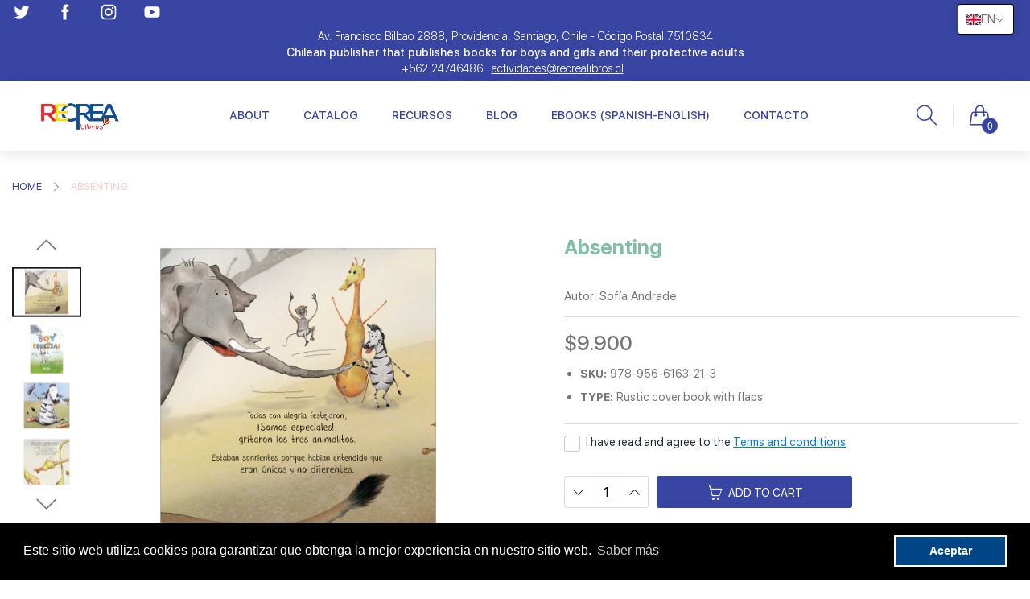

--- FILE ---
content_type: text/html; charset=utf-8
request_url: https://recrealibros.cl/en/products/soy-especial
body_size: 62238
content:
<!doctype html>
  <!--[if IE 9]> <html class="ie9 no-js" lang="en" dir=""> <![endif]-->
  <!--[if (gt IE 9)|!(IE)]><!--> <html class="no-js" lang="en" dir="ltr"> <!--<![endif]-->
  <head> <script>function loadScript(a){var b=document.getElementsByTagName("head")[0],c=document.createElement("script");c.type="text/javascript",c.src="https://tracker.metricool.com/resources/be.js",c.onreadystatechange=a,c.onload=a,b.appendChild(c)}loadScript(function(){beTracker.t({hash:"f49538332beb28ee3b898bf00d6f3e51"})});</script>


    <base href="https://recrealibros.cl" />
    <meta charset="utf-8">
    <meta http-equiv="X-UA-Compatible" content="IE=edge,chrome=1">
    <meta name="viewport" content="width=device-width,minimum-scale=1,initial-scale=1">
    <meta name="theme-color" content="#7796A8">
    <link rel="canonical" href="https://recrealibros.cl/en/products/soy-especial"><link rel="amphtml" href="https://recrealibros.cl/en/products/soy-especial?view=amp"><link rel="shortcut icon" href="//recrealibros.cl/cdn/shop/files/favicon_32x32.png?v=1614297134" type="image/png"><title>Absenting
&ndash; Recrea Libros
</title><meta name="description" content="author: Alejandra Stevenson  illustrator: Francesca Mencarini Absenting is an alphabet of emotions for children (and sometimes for adults) to learn to name, distinguish and express them. Awareness of the diversity of emotions will allow you to strengthen your self-knowledge to be and act assertively.  Characteristics H"><!-- /snippets/social-meta-tags.liquid --><meta property="og:site_name" content="Recrea Libros">
<meta property="og:url" content="https://recrealibros.cl/en/products/soy-especial">
<meta property="og:title" content="Absenting">
<meta property="og:type" content="product">
<meta property="og:description" content="author: Alejandra Stevenson  illustrator: Francesca Mencarini Absenting is an alphabet of emotions for children (and sometimes for adults) to learn to name, distinguish and express them. Awareness of the diversity of emotions will allow you to strengthen your self-knowledge to be and act assertively.  Characteristics H"><meta property="og:price:amount" content="9,900">
  <meta property="og:price:currency" content="CLP"><meta property="og:image" content="http://recrealibros.cl/cdn/shop/products/soyespecial_1200x1200.jpg?v=1669163771"><meta property="og:image" content="http://recrealibros.cl/cdn/shop/products/soyespecial_interior-7_1200x1200.jpg?v=1669912801"><meta property="og:image" content="http://recrealibros.cl/cdn/shop/products/soyespecial_interior-10_1200x1200.jpg?v=1669912800">
<meta property="og:image:secure_url" content="https://recrealibros.cl/cdn/shop/products/soyespecial_1200x1200.jpg?v=1669163771"><meta property="og:image:secure_url" content="https://recrealibros.cl/cdn/shop/products/soyespecial_interior-7_1200x1200.jpg?v=1669912801"><meta property="og:image:secure_url" content="https://recrealibros.cl/cdn/shop/products/soyespecial_interior-10_1200x1200.jpg?v=1669912800">
<meta name="twitter:site" content="@edrecrealibros"><meta name="twitter:card" content="summary_large_image">
<meta name="twitter:title" content="Absenting">
<meta name="twitter:description" content="author: Alejandra Stevenson  illustrator: Francesca Mencarini Absenting is an alphabet of emotions for children (and sometimes for adults) to learn to name, distinguish and express them. Awareness of the diversity of emotions will allow you to strengthen your self-knowledge to be and act assertively.  Characteristics H">
<link href="//recrealibros.cl/cdn/shop/t/2/assets/style.scss.css?v=105821361405742111751725367527" rel="stylesheet" type="text/css" media="all"/>
  <link href="//recrealibros.cl/cdn/shop/t/2/assets/style-tablet.scss.css?v=28004772797949285451725367527" rel="stylesheet" type="text/css" media="all and (min-width: 551px)"/>
  <link href="//recrealibros.cl/cdn/shop/t/2/assets/style-desktop.scss.css?v=26532465379995106451581626678" rel="stylesheet" type="text/css" media="all and (min-width: 1261px)"/><script src="//cdn.shopify.com/s/javascripts/currencies.js" defer="defer"></script>
    <script>
    var theme = {};
    theme.current_page = "product";
    theme.settings = {"general_page_direction":"ltr","share_image":null,"general_button_to_top":true,"general_search_article":true,"general_ajax_cart_notification":true,"general_compare_notification":false,"general_wishlist_notification":false,"color_primary":"#3845a2","color_primary_hover":"#f9cdcc","color_secondary":"#767676","color_secondary_hover":"#767676","color_success":"#7fbfa2","color_success_hover":"#7fbfa2","color_warning":"#ffcd46","color_warning_hover":"#ffcd46","color_alert":"#f65035","color_alert_hover":"#f65035","color_light_gray":"#f2f2f2","color_medium_gray":"#a9a9aa","color_dark_gray":"#7f7f7f","color_page_bg":"#eff7f3","color_page_link":"#060606","color_page_link_hover":"#f65035","color_page_heading":"#060606","color_page_paragraph":"#060606","color_page_icon":"#060606","color_page_border":"#dcdcdc","color_desktop_page_bg":"#ffffff","color_desktop_page_link":"#7fbfa2","color_desktop_page_link_hover":"#7fbfa2","color_desktop_page_heading":"#7fbfa2","color_desktop_page_paragraph":"#767676","color_desktop_page_icon":"#f65035","color_header_bg":"#ffffff","color_header_color":"#060606","color_header_desktop_bg":"#ffffff","color_header_desktop_color":"#3845a2","color_header_desktop_border":"#e5e5e5","color_top_nav_desktop_color":"#3845a2","color_top_nav_desktop_bg":"#ffffff","color_top_nav_desktop_border":"#e7e7e8","color_breadcrumb_desktop_bg":"#ffffff","color_breadcrumb_desktop_color":"#3845a2","color_breadcrumb_desktop_hover_color":"#3845a2","color_footer_bg":"#eff7f3","color_footer_color":"#030000","color_footer_desktop_bg":"#eff7f3","color_footer_desktop_color":"#3845a2","color_footer_desktop_title_color":"#9dbcda","dimension_mobile_height":20,"currency_format":"money_format","supported_currencies":"","default_currency":"","product_option":"Image:image | Color:color | Size:size | Dropdown:dropdown | Material:radio","product_color_mapping":"Red:#f44336 | Pink:#e91e63 | Purple:#9c27b0 | Deep purple:#673ab7 | Indigo:#3f51b5 | Blue:#2196f3 | Light blue:#03a9f4 | Cyan:#00bcd4 | Teal:#009688 | Green:#4caf50 | Light green:#8bc34a | Lime:#cddc39 | Yellow:#ffeb3b | Amber:#ffc107 | Orange:#ff9800 | Deep orange:#ff5722 | Brown:#795548 | Gray:#9e9e9e | Blue gray:#607d8b | Black:#000000 | White:#ffffff","product_item_image_bg":"#f8f7f7","product_item_image_width":350,"product_item_image_height":233,"product_item_retina":false,"product_item_description":true,"product_item_description_strcut":256,"product_item_quick_view":true,"product_item_rating":true,"product_item_option":true,"coloravailable":true,"product_item_label":true,"product_item_label_sale":"Discount","product_item_label_sale_color":"#ffffff","product_item_label_sale_bg":"#ff9000","product_item_label_new":"Nuevo","product_item_label_new_color":"#ffffff","product_item_label_new_bg":"#7eca11","product_item_label_hot":"hot","product_item_label_hot_color":"#ffffff","product_item_label_hot_bg":"#f44336","font_embed":"","font_paragraph":"SFUIText, Arial, Helvetica, Helvetica Neue, Tahoma, Roboto, sans-serif","font_title":"SFUIText, Arial, Helvetica, Helvetica Neue, Tahoma, Roboto, sans-serif","font_desktop_embed":"","font_desktop_paragraph":"SFUIDisplay, Arial, Helvetica, Helvetica Neue, Tahoma, Roboto, sans-serif","font_desktop_title":"SFUIDisplay, Arial, Helvetica, Helvetica Neue, Tahoma, Roboto, sans-serif","social_behance_link":"","social_blogger_link":"","social_dribble_link":"","social_facebook_link":"https:\/\/www.facebook.com\/recrea.libros\/","social_gplus_link":"","social_instagram_link":"https:\/\/www.instagram.com\/editorialrecrea\/?hl=es-la","social_linkedin_link":"","social_pinterest_link":"","social_snapchat_link":"","social_tumblr_link":"","social_twitter_link":"https:\/\/twitter.com\/edrecrealibros","social_vimeo_link":"","social_youtube_link":"https:\/\/www.youtube.com\/user\/RecreaLibros","social_custom_1_title":"","social_custom_1_link":"","social_custom_2_logo":null,"social_custom_2_title":"","social_custom_2_link":"","social_custom_3_logo":null,"social_custom_3_title":"","social_custom_3_link":"","social_custom_4_logo":null,"social_custom_4_title":"","social_custom_4_link":"","social_custom_5_logo":null,"social_custom_5_title":"","social_custom_5_link":"","share_facebook":true,"share_twitter":true,"share_pinterest":true,"favicon":"\/\/recrealibros.cl\/cdn\/shop\/files\/favicon.png?v=1614297134","language_switcher_enabled":true,"language_switcher_position":"top-right","language_switcher_spacing_top":"5","language_switcher_spacing_right":"20","language_switcher_spacing_bottom":"20","language_switcher_spacing_left":"20","language_switcher_flags":true,"language_switcher_label":"language-code","language_switcher_font_size":"14px","language_switcher_font_weight":"normal","language_switcher_border_width":1,"language_switcher_text_color":"#5c5c5c","language_switcher_background_color":"#ffffff","language_switcher_border_color":"#000000","language_switcher_custom_css":"@media screen and (max-width: 768px) {}","checkout_logo_image":"\/\/recrealibros.cl\/cdn\/shop\/files\/logo_recrealibros_transparente_2.png?v=1663764122","checkout_logo_position":"left","checkout_logo_size":"large","checkout_body_background_image":null,"checkout_body_background_color":"#ffffff","checkout_input_background_color_mode":"white","checkout_sidebar_background_image":null,"checkout_sidebar_background_color":"#fafafa","checkout_heading_font":"-apple-system, BlinkMacSystemFont, 'Segoe UI', Roboto, Helvetica, Arial, sans-serif, 'Apple Color Emoji', 'Segoe UI Emoji', 'Segoe UI Symbol'","checkout_body_font":"-apple-system, BlinkMacSystemFont, 'Segoe UI', Roboto, Helvetica, Arial, sans-serif, 'Apple Color Emoji', 'Segoe UI Emoji', 'Segoe UI Symbol'","checkout_accent_color":"#197bbd","checkout_button_color":"#197bbd","checkout_error_color":"#e32c2b","product_item_compare":true,"product_item_wishlist":true,"general_sticky_header_menu":true,"font_paragraph_url":"","font_title_url":"","font_desktop_paragraph_url":"","font_desktop_title_url":"","general_loading_screen":true,"general_loading_screen_logo":"","general_loading_screen_bg":"#ffffff","general_animation_loader":true,"color_desktop_page_border":"#dcdcdc","general_ajax_cart_popup":true,"show_multiple_currencies":true,"currency_heading":"","product_option_color":"Red:red | Pink:pink | Purple:purple | Deep purple:deep-purple | Indigo:indigo | Blue:blue | Light blue:light-blue | Cyan:cyan | Teal:teal | Green:green | Light green:light-green | Lime:lime | Yellow:yellow | Amber:amber | Orange:orange | Deep orange:deep-orange | Brown:brown | Gray:gray | Blue gray:blue-gray | Black:black | White:white","color_page_box_heading":"#ffffff","color_page_box_paragraph":"#ffffff","color_desktop_page_box_heading":"#ffffff","color_desktop_page_box_paragraph":"#ffffff","color_icon":"#1a1a1a","color_border":"#cccccc","color_header_mobile_bg":"#ffffff","color_header_mobile_color":"#1a1a1a","color_footer_mobile_bg":"#f1f2f4","color_footer_mobile_color":"#313233","nav_linklist":"","nav_linklist_left":"","nav_linklist_right":"","nav_sticky":true,"menu_label_1":"","menu_label_2":"","mega1_title":"","mega1_col1_linklist":"","mega1_col2_linklist":"","mega1_col3_banner":"","mega2_title":"","mega2_col1_linklist":"","mega2_col2_linklist":"","mega2_col3_linklist":"","mega2_col4_banner":"","mega3_title":"","mega3_col1_linklist":"","mega3_col2_linklist":"","mega3_col3_linklist":"","mega3_col4_linklist":"","mega3_col5_banner":"","color_text":"#3d4246","color_body_text":"#788188","color_sale_text":"#7796A8","color_borders":"#e8e9eb","color_button":"#7796A8","color_button_text":"#fff","color_small_button":"#fff","color_small_button_text":"#3d4246","color_text_field":"#fff","color_text_field_text":"#000","color_image_overlay_text":"#fff","color_image_overlay":"#3d4246","image_overlay_opacity":25,"color_body_bg":"#fff","type_header_family":"Google_Work+Sans_600_sans","type_header_base_size":"26px","type_base_family":"Google_Work+Sans_400_sans","type_base_size":"16px","type_bold_product_titles":false,"customer_layout":"customer_area"};
    theme.moneyFormat = "${{amount_no_decimals}}";
    theme.strings = {
      addToCart: "Add to cart",
      soldOut: "Sold out",
      unavailable: "Unavailable",
      showMore: "Show More",
      showLess: "Show Less",
      addressError: "Error looking up that address",
      addressNoResults: "No results for that address",
      addressQueryLimit: "You have exceeded the Google API usage limit. Consider upgrading to a \u003ca href=\"https:\/\/developers.google.com\/maps\/premium\/usage-limits\"\u003ePremium Plan\u003c\/a\u003e.",
      authError: "There was a problem authenticating your Google Maps account."
    };
    theme.currency = {
      currencyFormat: 'money_format',
      shopCurrency: 'CLP',
      defaultCurrency: 'CLP',
      moneyWithCurrencyFormat: "${{amount_no_decimals}} CLP",
      moneyFormat: "${{amount_no_decimals}}"
    };
      document.documentElement.className = document.documentElement.className.replace('no-js', 'js');
    </script>
    <script>window.__webpack_public_path__ = "//recrealibros.cl/cdn/shop/t/2/assets/";</script>
    <script src="//recrealibros.cl/cdn/shop/t/2/assets/bundle-vendors.js?v=40642012220484000901581626617" defer="defer"></script>
    <script src="//recrealibros.cl/cdn/shop/t/2/assets/bundle.js?v=3274682085483223381650585943" defer="defer"></script>
    <!--[if (lte IE 9) ]><script src="//recrealibros.cl/cdn/shop/t/2/assets/match-media.min.js?v=22265819453975888031581626627" type="text/javascript"></script><![endif]--><!--[if (gt IE 9)|!(IE)]><!--><script src="//recrealibros.cl/cdn/shop/t/2/assets/lazysizes.js?v=174831369459615807681581626627" async="async"></script><!--<![endif]-->
    <!--[if lte IE 9]><script src="//recrealibros.cl/cdn/shop/t/2/assets/lazysizes.min.js?v=2862"></script><![endif]-->
    <style>.spf-filter-loading #gf-products > *:not(.spf-product--skeleton){visibility: hidden; opacity: 0}</style>
<script>
  document.getElementsByTagName('html')[0].classList.add('spf-filter-loading');
  window.addEventListener("globoFilterRenderCompleted",function(e){document.getElementsByTagName('html')[0].classList.remove('spf-filter-loading')})
  window.sortByRelevance = false;
  window.moneyFormat = "${{amount_no_decimals}}";
  window.GloboMoneyFormat = "${{amount_no_decimals}}";
  window.GloboMoneyWithCurrencyFormat = "${{amount_no_decimals}} CLP";
  window.filterPriceRate = 1;
  window.filterPriceAdjustment = 1;

  window.shopCurrency = "CLP";
  window.currentCurrency = "CLP";

  window.isMultiCurrency = false;
  window.globoFilterAssetsUrl = '//recrealibros.cl/cdn/shop/t/2/assets/';
  window.assetsUrl = '//recrealibros.cl/cdn/shop/t/2/assets/';
  window.filesUrl = '//recrealibros.cl/cdn/shop/files/';
  var page_id = 0;
  var globo_filters_json = {"default":7643}
  var GloboFilterConfig = {
    api: {
      filterUrl: "https://filter-v2.globosoftware.net/filter",
      searchUrl: "https://filter-v2.globosoftware.net/search",
      url: "https://filter-v2.globosoftware.net",
    },
    shop: {
      name: "Recrea Libros",
      url: "https://recrealibros.cl",
      domain: "recrealibros.myshopify.com",
      is_multicurrency: false,
      currency: "CLP",
      cur_currency: "CLP",
      cur_locale: "en",
      locale: "es",
      root_url: "/en",
      country_code: "CL",
      product_image: {width: 300, height: 300},
      no_image_url: "https://cdn.shopify.com/s/images/themes/product-1.png",
      themeStoreId: 0,
      swatches:  [],
      newUrlStruct: true,
      translation: {"default":{"search":{"suggestions":"Sugerencias","collections":"Colecciones","pages":"P\u00e1ginas","product":"Producto","products":"Productos","view_all":"Buscar","view_all_products":"Ver todos los productos","not_found":"Lo siento, no se encontr\u00f3 nada para","product_not_found":"No se encontraron productos","no_result_keywords_suggestions_title":"B\u00fasquedas populares","no_result_products_suggestions_title":"Sin embargo, te puede gustar","zero_character_keywords_suggestions_title":"Sugerencias","zero_character_popular_searches_title":"B\u00fasquedas populares","zero_character_products_suggestions_title":"Tendencias"},"form":{"title":"Buscar productos","submit":"Buscar"},"filter":{"filter_by":"Filtrar por","clear_all":"Limpiar todo","view":"Ver","clear":"Limpiar","in_stock":"En Stock","out_of_stock":"Sin Stock","ready_to_ship":"Listo para enviar","search":"Opciones de b\u00fasqueda"},"sort":{"sort_by":"Ordenar por","manually":"Destacados","availability_in_stock_first":"Disponibilidad","relevance":"Relevancia","best_selling":"M\u00e1s vendido","alphabetically_a_z":"Alfab\u00e9ticamente, A-Z","alphabetically_z_a":"Alfab\u00e9ticamente, Z-A","price_low_to_high":"Precio, m\u00e1s bajo a m\u00e1s alto","price_high_to_low":"Precio, m\u00e1s alto a m\u00e1s bajo","date_new_to_old":"Fecha, nuevo a viejo","date_old_to_new":"Fecha, viejo a nuevo","sale_off":"% de descuento"},"product":{"add_to_cart":"Agregar al Carrito","unavailable":"No disponible","sold_out":"Agotado","sale":"Oferta","load_more":"Cargar m\u00e1s","limit":"Mostrar","search":"Buscar productos","no_results":"Lo sentimos, no hay productos en esta colecci\u00f3n."},"labels":{"90990":"Colecci\u00f3n","90992":"Tipo de producto","90993":"Precio","90994":"Percent Sale","90995":"Disponibilidad","90996":"Etiqueta","90998":"T\u00edtulo"}}},
      redirects: null,
      images: ["15descuento_1651082532688_png","170x80.png","1920x800.png","355x500.png","710x450.png","970x250.png","default-skin.png","descuento_1651081170449_png","fb1605101853187_b_0.jpg","fb1605101853187_b_1.jpg","fb1605101853187_b_2.jpg","fb1605101853187_b_3.jpg","fb1605101853187_b_4.jpg","fb1605101853187_b_5.jpg","fb1605101853187_s_0.jpg","fb1605101853187_s_1.jpg","fb1605101853187_s_2.jpg","fb1605101853187_s_3.jpg","fb1605101853187_s_4.jpg","fb1605101853187_s_5.jpg","fb1605101853187_t_0.jpg","fb1605101853187_t_1.jpg","fb1605101853187_t_2.jpg","fb1605101853187_t_3.jpg","fb1605101853187_t_4.jpg","fb1605101853187_t_5.jpg","icon-sprites.png","mobile-logo.png","password-bg.jpg","sample-logo.png","tlab-flags-en.png","tlab-flags-es.png"],
      settings: {"general_page_direction":"ltr","share_image":null,"general_button_to_top":true,"general_search_article":true,"general_ajax_cart_notification":true,"general_compare_notification":false,"general_wishlist_notification":false,"color_primary":"#3845a2","color_primary_hover":"#f9cdcc","color_secondary":"#767676","color_secondary_hover":"#767676","color_success":"#7fbfa2","color_success_hover":"#7fbfa2","color_warning":"#ffcd46","color_warning_hover":"#ffcd46","color_alert":"#f65035","color_alert_hover":"#f65035","color_light_gray":"#f2f2f2","color_medium_gray":"#a9a9aa","color_dark_gray":"#7f7f7f","color_page_bg":"#eff7f3","color_page_link":"#060606","color_page_link_hover":"#f65035","color_page_heading":"#060606","color_page_paragraph":"#060606","color_page_icon":"#060606","color_page_border":"#dcdcdc","color_desktop_page_bg":"#ffffff","color_desktop_page_link":"#7fbfa2","color_desktop_page_link_hover":"#7fbfa2","color_desktop_page_heading":"#7fbfa2","color_desktop_page_paragraph":"#767676","color_desktop_page_icon":"#f65035","color_header_bg":"#ffffff","color_header_color":"#060606","color_header_desktop_bg":"#ffffff","color_header_desktop_color":"#3845a2","color_header_desktop_border":"#e5e5e5","color_top_nav_desktop_color":"#3845a2","color_top_nav_desktop_bg":"#ffffff","color_top_nav_desktop_border":"#e7e7e8","color_breadcrumb_desktop_bg":"#ffffff","color_breadcrumb_desktop_color":"#3845a2","color_breadcrumb_desktop_hover_color":"#3845a2","color_footer_bg":"#eff7f3","color_footer_color":"#030000","color_footer_desktop_bg":"#eff7f3","color_footer_desktop_color":"#3845a2","color_footer_desktop_title_color":"#9dbcda","dimension_mobile_height":20,"currency_format":"money_format","supported_currencies":"","default_currency":"","product_option":"Image:image | Color:color | Size:size | Dropdown:dropdown | Material:radio","product_color_mapping":"Red:#f44336 | Pink:#e91e63 | Purple:#9c27b0 | Deep purple:#673ab7 | Indigo:#3f51b5 | Blue:#2196f3 | Light blue:#03a9f4 | Cyan:#00bcd4 | Teal:#009688 | Green:#4caf50 | Light green:#8bc34a | Lime:#cddc39 | Yellow:#ffeb3b | Amber:#ffc107 | Orange:#ff9800 | Deep orange:#ff5722 | Brown:#795548 | Gray:#9e9e9e | Blue gray:#607d8b | Black:#000000 | White:#ffffff","product_item_image_bg":"#f8f7f7","product_item_image_width":350,"product_item_image_height":233,"product_item_retina":false,"product_item_description":true,"product_item_description_strcut":256,"product_item_quick_view":true,"product_item_rating":true,"product_item_option":true,"coloravailable":true,"product_item_label":true,"product_item_label_sale":"Discount","product_item_label_sale_color":"#ffffff","product_item_label_sale_bg":"#ff9000","product_item_label_new":"Nuevo","product_item_label_new_color":"#ffffff","product_item_label_new_bg":"#7eca11","product_item_label_hot":"hot","product_item_label_hot_color":"#ffffff","product_item_label_hot_bg":"#f44336","font_embed":"","font_paragraph":"SFUIText, Arial, Helvetica, Helvetica Neue, Tahoma, Roboto, sans-serif","font_title":"SFUIText, Arial, Helvetica, Helvetica Neue, Tahoma, Roboto, sans-serif","font_desktop_embed":"","font_desktop_paragraph":"SFUIDisplay, Arial, Helvetica, Helvetica Neue, Tahoma, Roboto, sans-serif","font_desktop_title":"SFUIDisplay, Arial, Helvetica, Helvetica Neue, Tahoma, Roboto, sans-serif","social_behance_link":"","social_blogger_link":"","social_dribble_link":"","social_facebook_link":"https:\/\/www.facebook.com\/recrea.libros\/","social_gplus_link":"","social_instagram_link":"https:\/\/www.instagram.com\/editorialrecrea\/?hl=es-la","social_linkedin_link":"","social_pinterest_link":"","social_snapchat_link":"","social_tumblr_link":"","social_twitter_link":"https:\/\/twitter.com\/edrecrealibros","social_vimeo_link":"","social_youtube_link":"https:\/\/www.youtube.com\/user\/RecreaLibros","social_custom_1_title":"","social_custom_1_link":"","social_custom_2_logo":null,"social_custom_2_title":"","social_custom_2_link":"","social_custom_3_logo":null,"social_custom_3_title":"","social_custom_3_link":"","social_custom_4_logo":null,"social_custom_4_title":"","social_custom_4_link":"","social_custom_5_logo":null,"social_custom_5_title":"","social_custom_5_link":"","share_facebook":true,"share_twitter":true,"share_pinterest":true,"favicon":"\/\/recrealibros.cl\/cdn\/shop\/files\/favicon.png?v=1614297134","language_switcher_enabled":true,"language_switcher_position":"top-right","language_switcher_spacing_top":"5","language_switcher_spacing_right":"20","language_switcher_spacing_bottom":"20","language_switcher_spacing_left":"20","language_switcher_flags":true,"language_switcher_label":"language-code","language_switcher_font_size":"14px","language_switcher_font_weight":"normal","language_switcher_border_width":1,"language_switcher_text_color":"#5c5c5c","language_switcher_background_color":"#ffffff","language_switcher_border_color":"#000000","language_switcher_custom_css":"@media screen and (max-width: 768px) {}","checkout_logo_image":"\/\/recrealibros.cl\/cdn\/shop\/files\/logo_recrealibros_transparente_2.png?v=1663764122","checkout_logo_position":"left","checkout_logo_size":"large","checkout_body_background_image":null,"checkout_body_background_color":"#ffffff","checkout_input_background_color_mode":"white","checkout_sidebar_background_image":null,"checkout_sidebar_background_color":"#fafafa","checkout_heading_font":"-apple-system, BlinkMacSystemFont, 'Segoe UI', Roboto, Helvetica, Arial, sans-serif, 'Apple Color Emoji', 'Segoe UI Emoji', 'Segoe UI Symbol'","checkout_body_font":"-apple-system, BlinkMacSystemFont, 'Segoe UI', Roboto, Helvetica, Arial, sans-serif, 'Apple Color Emoji', 'Segoe UI Emoji', 'Segoe UI Symbol'","checkout_accent_color":"#197bbd","checkout_button_color":"#197bbd","checkout_error_color":"#e32c2b","product_item_compare":true,"product_item_wishlist":true,"general_sticky_header_menu":true,"font_paragraph_url":"","font_title_url":"","font_desktop_paragraph_url":"","font_desktop_title_url":"","general_loading_screen":true,"general_loading_screen_logo":"","general_loading_screen_bg":"#ffffff","general_animation_loader":true,"color_desktop_page_border":"#dcdcdc","general_ajax_cart_popup":true,"show_multiple_currencies":true,"currency_heading":"","product_option_color":"Red:red | Pink:pink | Purple:purple | Deep purple:deep-purple | Indigo:indigo | Blue:blue | Light blue:light-blue | Cyan:cyan | Teal:teal | Green:green | Light green:light-green | Lime:lime | Yellow:yellow | Amber:amber | Orange:orange | Deep orange:deep-orange | Brown:brown | Gray:gray | Blue gray:blue-gray | Black:black | White:white","color_page_box_heading":"#ffffff","color_page_box_paragraph":"#ffffff","color_desktop_page_box_heading":"#ffffff","color_desktop_page_box_paragraph":"#ffffff","color_icon":"#1a1a1a","color_border":"#cccccc","color_header_mobile_bg":"#ffffff","color_header_mobile_color":"#1a1a1a","color_footer_mobile_bg":"#f1f2f4","color_footer_mobile_color":"#313233","nav_linklist":"","nav_linklist_left":"","nav_linklist_right":"","nav_sticky":true,"menu_label_1":"","menu_label_2":"","mega1_title":"","mega1_col1_linklist":"","mega1_col2_linklist":"","mega1_col3_banner":"","mega2_title":"","mega2_col1_linklist":"","mega2_col2_linklist":"","mega2_col3_linklist":"","mega2_col4_banner":"","mega3_title":"","mega3_col1_linklist":"","mega3_col2_linklist":"","mega3_col3_linklist":"","mega3_col4_linklist":"","mega3_col5_banner":"","color_text":"#3d4246","color_body_text":"#788188","color_sale_text":"#7796A8","color_borders":"#e8e9eb","color_button":"#7796A8","color_button_text":"#fff","color_small_button":"#fff","color_small_button_text":"#3d4246","color_text_field":"#fff","color_text_field_text":"#000","color_image_overlay_text":"#fff","color_image_overlay":"#3d4246","image_overlay_opacity":25,"color_body_bg":"#fff","type_header_family":"Google_Work+Sans_600_sans","type_header_base_size":"26px","type_base_family":"Google_Work+Sans_400_sans","type_base_size":"16px","type_bold_product_titles":false,"customer_layout":"customer_area"},
      separate_options: null,
      home_filter: false,
      page: "product",
      layout: "app"
    },
    taxes: null,
    special_countries: null,
    adjustments: null,

    year_make_model: {
      id: null
    },
    filter: {
      id: globo_filters_json[page_id] || globo_filters_json['default'] || 0,
      layout: 1,
      showCount: true,
      isLoadMore: 0,
      filter_on_search_page: true
    },
    search:{
      enable: true,
      zero_character_suggestion: false,
      layout: 3,
    },
    collection: {
      id:0,
      handle:'',
      sort: 'best-selling',
      tags: null,
      vendor: null,
      type: null,
      term: null,
      limit: 12,
      products_count: 0,
      excludeTags: null
    },
    customer: false,
    selector: {
      sortBy: '.collection-sorting',
      pagination: '.pagination:first, .paginate:first, .pagination-custom:first, #pagination:first, #gf_pagination_wrap',
      products: '.grid.grid-collage'
    }
  };

</script>
<script defer src="//recrealibros.cl/cdn/shop/t/2/assets/v5.globo.filter.lib.js?v=13294060562089672451657825805"></script>

<link rel="preload stylesheet" href="//recrealibros.cl/cdn/shop/t/2/assets/v5.globo.search.css?v=100816588894824515861653344714" as="style">




<script>window.performance && window.performance.mark && window.performance.mark('shopify.content_for_header.start');</script><meta name="google-site-verification" content="-CHHJWtaQTL5BZ7BdbFJzxhNemh--BHSffI0kauBcao">
<meta id="shopify-digital-wallet" name="shopify-digital-wallet" content="/33281212556/digital_wallets/dialog">
<link rel="alternate" hreflang="x-default" href="https://recrealibros.cl/products/soy-especial">
<link rel="alternate" hreflang="es" href="https://recrealibros.cl/products/soy-especial">
<link rel="alternate" hreflang="en" href="https://recrealibros.cl/en/products/soy-especial">
<link rel="alternate" type="application/json+oembed" href="https://recrealibros.cl/en/products/soy-especial.oembed">
<script async="async" src="/checkouts/internal/preloads.js?locale=en-CL"></script>
<script id="shopify-features" type="application/json">{"accessToken":"3e763c0c31a779ec2aa5b6eefd1e60f0","betas":["rich-media-storefront-analytics"],"domain":"recrealibros.cl","predictiveSearch":true,"shopId":33281212556,"locale":"en"}</script>
<script>var Shopify = Shopify || {};
Shopify.shop = "recrealibros.myshopify.com";
Shopify.locale = "en";
Shopify.currency = {"active":"CLP","rate":"1.0"};
Shopify.country = "CL";
Shopify.theme = {"name":"Recrea Libros","id":87574577292,"schema_name":null,"schema_version":null,"theme_store_id":null,"role":"main"};
Shopify.theme.handle = "null";
Shopify.theme.style = {"id":null,"handle":null};
Shopify.cdnHost = "recrealibros.cl/cdn";
Shopify.routes = Shopify.routes || {};
Shopify.routes.root = "/en/";</script>
<script type="module">!function(o){(o.Shopify=o.Shopify||{}).modules=!0}(window);</script>
<script>!function(o){function n(){var o=[];function n(){o.push(Array.prototype.slice.apply(arguments))}return n.q=o,n}var t=o.Shopify=o.Shopify||{};t.loadFeatures=n(),t.autoloadFeatures=n()}(window);</script>
<script id="shop-js-analytics" type="application/json">{"pageType":"product"}</script>
<script defer="defer" async type="module" src="//recrealibros.cl/cdn/shopifycloud/shop-js/modules/v2/client.init-shop-cart-sync_BT-GjEfc.en.esm.js"></script>
<script defer="defer" async type="module" src="//recrealibros.cl/cdn/shopifycloud/shop-js/modules/v2/chunk.common_D58fp_Oc.esm.js"></script>
<script defer="defer" async type="module" src="//recrealibros.cl/cdn/shopifycloud/shop-js/modules/v2/chunk.modal_xMitdFEc.esm.js"></script>
<script type="module">
  await import("//recrealibros.cl/cdn/shopifycloud/shop-js/modules/v2/client.init-shop-cart-sync_BT-GjEfc.en.esm.js");
await import("//recrealibros.cl/cdn/shopifycloud/shop-js/modules/v2/chunk.common_D58fp_Oc.esm.js");
await import("//recrealibros.cl/cdn/shopifycloud/shop-js/modules/v2/chunk.modal_xMitdFEc.esm.js");

  window.Shopify.SignInWithShop?.initShopCartSync?.({"fedCMEnabled":true,"windoidEnabled":true});

</script>
<script>(function() {
  var isLoaded = false;
  function asyncLoad() {
    if (isLoaded) return;
    isLoaded = true;
    var urls = ["https:\/\/a.mailmunch.co\/widgets\/site-742245-c3d7cfb51cdaccaf2ca6a6e82a570ba54016b133.js?shop=recrealibros.myshopify.com","\/\/www.powr.io\/powr.js?powr-token=recrealibros.myshopify.com\u0026external-type=shopify\u0026shop=recrealibros.myshopify.com","https:\/\/cdn.shopify.com\/s\/files\/1\/0457\/2220\/6365\/files\/pushdaddy_v56_test.js?shop=recrealibros.myshopify.com","https:\/\/plugin.brevo.com\/integrations\/api\/sy\/cart_tracking\/script?user_connection_id=6082d2060f77893574098782\u0026ma-key=1etau0vc9ne7snuls00foljz\u0026shop=recrealibros.myshopify.com","https:\/\/plugin.brevo.com\/integrations\/api\/automation\/script?user_connection_id=6082d2060f77893574098782\u0026ma-key=1etau0vc9ne7snuls00foljz\u0026shop=recrealibros.myshopify.com","https:\/\/tabs.stationmade.com\/registered-scripts\/tabs-by-station.js?shop=recrealibros.myshopify.com","https:\/\/static.dla.group\/dm-timer.js?shop=recrealibros.myshopify.com","https:\/\/api.revy.io\/bundle.js?shop=recrealibros.myshopify.com","https:\/\/cdn.shopify.com\/s\/files\/1\/0184\/4255\/1360\/files\/haloroar-legal.min.js?v=1649374317\u0026shop=recrealibros.myshopify.com","https:\/\/cdn.shopify.com\/s\/files\/1\/0332\/8121\/2556\/t\/2\/assets\/booster_eu_cookie_33281212556.js?v=1654189771\u0026shop=recrealibros.myshopify.com","https:\/\/cdn.shopify.com\/s\/files\/1\/0332\/8121\/2556\/t\/2\/assets\/globo.filter.init.js?shop=recrealibros.myshopify.com","https:\/\/static.klaviyo.com\/onsite\/js\/R8fse3\/klaviyo.js?company_id=R8fse3\u0026shop=recrealibros.myshopify.com"];
    for (var i = 0; i < urls.length; i++) {
      var s = document.createElement('script');
      s.type = 'text/javascript';
      s.async = true;
      s.src = urls[i];
      var x = document.getElementsByTagName('script')[0];
      x.parentNode.insertBefore(s, x);
    }
  };
  if(window.attachEvent) {
    window.attachEvent('onload', asyncLoad);
  } else {
    window.addEventListener('load', asyncLoad, false);
  }
})();</script>
<script id="__st">var __st={"a":33281212556,"offset":-10800,"reqid":"9b64af9e-116a-4c9c-bdf3-bebb752dc4af-1769132904","pageurl":"recrealibros.cl\/en\/products\/soy-especial","u":"4207ff8e3c18","p":"product","rtyp":"product","rid":7521310867623};</script>
<script>window.ShopifyPaypalV4VisibilityTracking = true;</script>
<script id="captcha-bootstrap">!function(){'use strict';const t='contact',e='account',n='new_comment',o=[[t,t],['blogs',n],['comments',n],[t,'customer']],c=[[e,'customer_login'],[e,'guest_login'],[e,'recover_customer_password'],[e,'create_customer']],r=t=>t.map((([t,e])=>`form[action*='/${t}']:not([data-nocaptcha='true']) input[name='form_type'][value='${e}']`)).join(','),a=t=>()=>t?[...document.querySelectorAll(t)].map((t=>t.form)):[];function s(){const t=[...o],e=r(t);return a(e)}const i='password',u='form_key',d=['recaptcha-v3-token','g-recaptcha-response','h-captcha-response',i],f=()=>{try{return window.sessionStorage}catch{return}},m='__shopify_v',_=t=>t.elements[u];function p(t,e,n=!1){try{const o=window.sessionStorage,c=JSON.parse(o.getItem(e)),{data:r}=function(t){const{data:e,action:n}=t;return t[m]||n?{data:e,action:n}:{data:t,action:n}}(c);for(const[e,n]of Object.entries(r))t.elements[e]&&(t.elements[e].value=n);n&&o.removeItem(e)}catch(o){console.error('form repopulation failed',{error:o})}}const l='form_type',E='cptcha';function T(t){t.dataset[E]=!0}const w=window,h=w.document,L='Shopify',v='ce_forms',y='captcha';let A=!1;((t,e)=>{const n=(g='f06e6c50-85a8-45c8-87d0-21a2b65856fe',I='https://cdn.shopify.com/shopifycloud/storefront-forms-hcaptcha/ce_storefront_forms_captcha_hcaptcha.v1.5.2.iife.js',D={infoText:'Protected by hCaptcha',privacyText:'Privacy',termsText:'Terms'},(t,e,n)=>{const o=w[L][v],c=o.bindForm;if(c)return c(t,g,e,D).then(n);var r;o.q.push([[t,g,e,D],n]),r=I,A||(h.body.append(Object.assign(h.createElement('script'),{id:'captcha-provider',async:!0,src:r})),A=!0)});var g,I,D;w[L]=w[L]||{},w[L][v]=w[L][v]||{},w[L][v].q=[],w[L][y]=w[L][y]||{},w[L][y].protect=function(t,e){n(t,void 0,e),T(t)},Object.freeze(w[L][y]),function(t,e,n,w,h,L){const[v,y,A,g]=function(t,e,n){const i=e?o:[],u=t?c:[],d=[...i,...u],f=r(d),m=r(i),_=r(d.filter((([t,e])=>n.includes(e))));return[a(f),a(m),a(_),s()]}(w,h,L),I=t=>{const e=t.target;return e instanceof HTMLFormElement?e:e&&e.form},D=t=>v().includes(t);t.addEventListener('submit',(t=>{const e=I(t);if(!e)return;const n=D(e)&&!e.dataset.hcaptchaBound&&!e.dataset.recaptchaBound,o=_(e),c=g().includes(e)&&(!o||!o.value);(n||c)&&t.preventDefault(),c&&!n&&(function(t){try{if(!f())return;!function(t){const e=f();if(!e)return;const n=_(t);if(!n)return;const o=n.value;o&&e.removeItem(o)}(t);const e=Array.from(Array(32),(()=>Math.random().toString(36)[2])).join('');!function(t,e){_(t)||t.append(Object.assign(document.createElement('input'),{type:'hidden',name:u})),t.elements[u].value=e}(t,e),function(t,e){const n=f();if(!n)return;const o=[...t.querySelectorAll(`input[type='${i}']`)].map((({name:t})=>t)),c=[...d,...o],r={};for(const[a,s]of new FormData(t).entries())c.includes(a)||(r[a]=s);n.setItem(e,JSON.stringify({[m]:1,action:t.action,data:r}))}(t,e)}catch(e){console.error('failed to persist form',e)}}(e),e.submit())}));const S=(t,e)=>{t&&!t.dataset[E]&&(n(t,e.some((e=>e===t))),T(t))};for(const o of['focusin','change'])t.addEventListener(o,(t=>{const e=I(t);D(e)&&S(e,y())}));const B=e.get('form_key'),M=e.get(l),P=B&&M;t.addEventListener('DOMContentLoaded',(()=>{const t=y();if(P)for(const e of t)e.elements[l].value===M&&p(e,B);[...new Set([...A(),...v().filter((t=>'true'===t.dataset.shopifyCaptcha))])].forEach((e=>S(e,t)))}))}(h,new URLSearchParams(w.location.search),n,t,e,['guest_login'])})(!0,!0)}();</script>
<script integrity="sha256-4kQ18oKyAcykRKYeNunJcIwy7WH5gtpwJnB7kiuLZ1E=" data-source-attribution="shopify.loadfeatures" defer="defer" src="//recrealibros.cl/cdn/shopifycloud/storefront/assets/storefront/load_feature-a0a9edcb.js" crossorigin="anonymous"></script>
<script data-source-attribution="shopify.dynamic_checkout.dynamic.init">var Shopify=Shopify||{};Shopify.PaymentButton=Shopify.PaymentButton||{isStorefrontPortableWallets:!0,init:function(){window.Shopify.PaymentButton.init=function(){};var t=document.createElement("script");t.src="https://recrealibros.cl/cdn/shopifycloud/portable-wallets/latest/portable-wallets.en.js",t.type="module",document.head.appendChild(t)}};
</script>
<script data-source-attribution="shopify.dynamic_checkout.buyer_consent">
  function portableWalletsHideBuyerConsent(e){var t=document.getElementById("shopify-buyer-consent"),n=document.getElementById("shopify-subscription-policy-button");t&&n&&(t.classList.add("hidden"),t.setAttribute("aria-hidden","true"),n.removeEventListener("click",e))}function portableWalletsShowBuyerConsent(e){var t=document.getElementById("shopify-buyer-consent"),n=document.getElementById("shopify-subscription-policy-button");t&&n&&(t.classList.remove("hidden"),t.removeAttribute("aria-hidden"),n.addEventListener("click",e))}window.Shopify?.PaymentButton&&(window.Shopify.PaymentButton.hideBuyerConsent=portableWalletsHideBuyerConsent,window.Shopify.PaymentButton.showBuyerConsent=portableWalletsShowBuyerConsent);
</script>
<script data-source-attribution="shopify.dynamic_checkout.cart.bootstrap">document.addEventListener("DOMContentLoaded",(function(){function t(){return document.querySelector("shopify-accelerated-checkout-cart, shopify-accelerated-checkout")}if(t())Shopify.PaymentButton.init();else{new MutationObserver((function(e,n){t()&&(Shopify.PaymentButton.init(),n.disconnect())})).observe(document.body,{childList:!0,subtree:!0})}}));
</script>

<script>window.performance && window.performance.mark && window.performance.mark('shopify.content_for_header.end');</script>
<script type="text/javascript">window.moneyFormat = "${{amount_no_decimals}}";
  window.shopCurrency = "CLP";
  window.assetsUrl = '//recrealibros.cl/cdn/shop/t/2/assets/';
</script>
<script>
  window.globoRelatedProductsConfig = {
    apiUrl: "https://related-products.globosoftware.net/api",
    alternateApiUrl: "https://related-products.globosoftware.net",
    shop: "recrealibros.myshopify.com",
    shopNumber: 34440,
    domain: "recrealibros.cl",
    customer:null,
    urls: {
      search: "\/en\/search",
      collection: "\/en\/collections",
    },
    page: 'product',
    translation: {"add_to_cart":"AGREGAR AL CARRITO","added_to_cart":"Agregado al Carrito","add_to_cart_short":"Agregar","added_to_cart_short":"Agregado","add_selected_to_cart":"Agregar seleccionado","added_selected_to_cart":"Selecci\u00f3n agregada","sale":"Oferta","total_price":"Precio Total:","this_item":"Este item:","sold_out":"Agotado"},
    settings: {"redirect":true,"new_tab":true,"image_ratio":"400:500","visible_tags":null,"hidden_tags":null,"hidden_collections":null,"exclude_tags":null,"carousel_autoplay":false,"carousel_disable_in_mobile":false,"carousel_loop":true,"carousel_rtl":false,"carousel_items":"5","sold_out":false,"discount":{"enable":false,"condition":"any","type":"percentage","value":10}},
    manualRecommendations: {},
    boughtTogetherIds: {},
    trendingProducts: {"error":"json not allowed for this object"},
    productBoughtTogether: {"type":"product_bought_together","enable":false,"title":{"text":"Frequently Bought Together","color":"#212121","fontSize":"25","align":"left","trans":[]},"subtitle":{"text":"","color":"#212121","fontSize":"18","trans":[]},"limit":10,"maxWidth":1170,"conditions":[{"id":"bought_together","status":1},{"id":"manual","status":1},{"id":"vendor","type":"same","status":1},{"id":"type","type":"same","status":1},{"id":"collection","type":"same","status":1},{"id":"tags","type":"same","status":1},{"id":"global","status":1}],"template":{"id":"2","elements":["price","addToCartBtn","variantSelector","saleLabel"],"productTitle":{"fontSize":"15","color":"#212121"},"productPrice":{"fontSize":"14","color":"#212121"},"productOldPrice":{"fontSize":16,"color":"#919191"},"button":{"fontSize":"14","color":"#ffffff","backgroundColor":"#212121"},"saleLabel":{"color":"#fff","backgroundColor":"#c00000"},"this_item":true,"selected":true},"random":false,"discount":true},
    productRelated: {"type":"product_related","enable":true,"title":{"text":"Productos Relacionados","color":"#212121","fontSize":"25","align":"center","trans":[]},"subtitle":{"text":null,"color":"#212121","fontSize":"18","trans":[]},"limit":10,"maxWidth":1170,"conditions":[{"id":"manual","status":0},{"id":"bought_together","status":0},{"id":"vendor","type":"same","status":1},{"id":"type","type":"same","status":1},{"id":"collection","type":"same","status":1},{"id":"tags","type":"same","status":1},{"id":"global","status":1}],"template":{"id":"1","elements":["price","addToCartBtn","variantSelector","saleLabel"],"productTitle":{"fontSize":"15","color":"#212121"},"productPrice":{"fontSize":"14","color":"#212121"},"productOldPrice":{"fontSize":16,"color":"#919191"},"button":{"fontSize":"14","color":"#ffffff","backgroundColor":"#212121"},"saleLabel":{"color":"#fff","backgroundColor":"#c00000"},"this_item":false,"selected":false},"random":false,"discount":false},
    cart: {"type":"cart","enable":false,"title":{"text":"What else do you need?","color":"#212121","fontSize":"20","align":"left","trans":[]},"subtitle":{"text":"","color":"#212121","fontSize":"18","trans":[]},"limit":10,"maxWidth":1170,"conditions":[{"id":"manual","status":1},{"id":"bought_together","status":1},{"id":"tags","type":"same","status":1},{"id":"global","status":1}],"template":{"id":"3","elements":["price","addToCartBtn","variantSelector","saleLabel"],"productTitle":{"fontSize":"14","color":"#212121"},"productPrice":{"fontSize":"14","color":"#212121"},"productOldPrice":{"fontSize":16,"color":"#919191"},"button":{"fontSize":"15","color":"#ffffff","backgroundColor":"#212121"},"saleLabel":{"color":"#fff","backgroundColor":"#c00000"},"this_item":true,"selected":true},"random":false,"discount":false},
    basis_collection_handle: 'all',
    widgets: [],
    offers: [],
    view_name: 'globo.alsobought',
    cart_properties_name: '_bundle',
    upsell_properties_name: '_upsell_bundle',
    discounted_ids: [],
    discount_min_amount: 0,
    offerdiscounted_ids: [],
    offerdiscount_min_amount: 0,data: {
      ids: ["7521310867623"],
      vendors: ["Recrea Libros"],
      types: ["Libro tapa rústica con solapas"],
      tags: ["Aceptación","Calendario Adviento","Chile","Emociones","Infantil","Letras","libro infantil","Niños y niñas","Recrea","Sofía Andrade"],
      collections: []
    },product: {
        id: "7521310867623",
        title: "Absenting",
        handle: "soy-especial",
        price: 990000,
        compare_at_price: null,
        images: ["//recrealibros.cl/cdn/shop/products/soyespecial.jpg?v=1669163771"],
         variants: [{"id":42915306340519,"title":"Default Title","option1":"Default Title","option2":null,"option3":null,"sku":"978-956-6163-21-3","requires_shipping":true,"taxable":true,"featured_image":null,"available":true,"name":"Absenting","public_title":null,"options":["Default Title"],"price":990000,"weight":118,"compare_at_price":null,"inventory_management":"shopify","barcode":"978-956-6163-21-3","requires_selling_plan":false,"selling_plan_allocations":[]}],
         available: true,
        vendor: "Recrea Libros",
        product_type: "Libro tapa rústica con solapas",
        tags: ["Aceptación","Calendario Adviento","Chile","Emociones","Infantil","Letras","libro infantil","Niños y niñas","Recrea","Sofía Andrade"],
        published_at:"2022-11-22 21:45:11 -0300"
              },upselldatas:{},
    cartitems:[],
    no_image_url: "https://cdn.shopify.com/s/images/admin/no-image-large.gif"
  };
</script>
<script>globoRelatedProductsConfig.data.collections = globoRelatedProductsConfig.data.collections.concat(["ets-fs-best-selling-products","calendario-adviento","desde-los-3-anos","diversidad-e-inclusion","catalogo","globo_basis_collection","naturaleza-y-animales"]);globoRelatedProductsConfig.boughtTogetherIds[7521310867623] =false;
  
    globoRelatedProductsConfig.upselldatas[7521310867623] = {
      title: "Absenting",
      collections :["ets-fs-best-selling-products","calendario-adviento","desde-los-3-anos","diversidad-e-inclusion","catalogo","globo_basis_collection","naturaleza-y-animales"],
      tags:["Aceptación","Calendario Adviento","Chile","Emociones","Infantil","Letras","libro infantil","Niños y niñas","Recrea","Sofía Andrade"],
      product_type:"Libro tapa rústica con solapas"};
</script><script defer src="//recrealibros.cl/cdn/shop/t/2/assets/globo.alsobought.data.js?v=53510224663008845781651113511" type="text/javascript"></script>

<script defer src="//recrealibros.cl/cdn/shop/t/2/assets/globo.alsobought.min.js?v=128995534126668484981654198331" type="text/javascript"></script>
<link rel="preload stylesheet" href="//recrealibros.cl/cdn/shop/t/2/assets/globo.alsobought.css?v=118693552328927178801654198396" as="style">

   

<script>window.__pagefly_analytics_settings__={"version":2,"visits":11,"dashboardVisits":"2","storefrontPassword":"","acceptGDPR":true,"acceptTracking":false,"planMigrated":true,"install_app":"1","klaviyoListKey":"MFNKPU","create_first_product_page":"1","pageflyThemeId":117957230759};</script>
 <script src='https://appdevelopergroup.co/apps/html5flipbook/js/flipbook.js?shop=recrealibros.myshopify.com' type='text/javascript'></script>
<link rel="stylesheet" href="https://cdn.shopify.com/s/files/1/0184/4255/1360/files/legal.v5.scss.css?v=1651669963" media="print" onload="this.media='all'">
  <script>
    (function() {
      const metafields = {
        "shop": "recrealibros.myshopify.com",
        "settings": {"enabled":"1","param":{"message":"He leído y estoy de acuerdo con los {link}","error_message":"¡Por favor, acepte los términos y condiciones antes de realizar una compra!","error_display":"after","greeting":{"enabled":"0","message":"Please agree to the T\u0026C before purchasing!","delay":"1"},"link_order":["link"],"links":{"link":{"label":"Términos y condiciones","target":"_blank","url":"https:\/\/recrealibros.cl\/pages\/terminos-condiciones-y-politicas-de-privacidad","policy":"terms-of-service"}},"force_enabled":"0","optional":"0","optional_message_enabled":"0","optional_message_value":"Thank you! The page will be moved to the checkout page.","optional_checkbox_hidden":"0","time_enabled":"1","time_label":"Aceptó los términos y condiciones de","checkbox":"1"},"popup":{"title":"Términos y Condiciones","width":"600","button":"Process to Checkout","icon_color":"#197bbd"},"style":{"checkbox":{"size":"20","color":"#0075ff"},"message":{"font":"inherit","size":"14","customized":{"enabled":"1","color":"#212b36","accent":"#0075ff","error":"#de3618"},"align":"inherit","padding":{"top":"0","right":"0","bottom":"0","left":"0"}}},"only1":"true","installer":{"87574577292":{"cart":{"selector":"#shopify-section-cart-template DIV.cart DIV.grid-container DIV.page-content FORM.cart DIV.cart-table DIV.cart-tfoot DIV.cart-tfoot-container DIV.cart-buttons INPUT.button.primary.radius","position":"before"},"minicart":{"selector":"#shopify-section-product-template DIV DIV.grid-container DIV.grid-x.grid-margin-x DIV.cell.auto.layout-content DIV.grid-x.grid-margin-x DIV.cell.small-12.medium-6.large-6 DIV.product-info-container DIV FORM.product-form DIV.product-add-cart-container.grid-x","position":"before"},"product":{"selector":"#shopify-section-product-template DIV DIV.grid-container DIV.grid-x.grid-margin-x DIV.cell.auto.layout-content DIV.grid-x.grid-margin-x DIV.cell.small-12.medium-6.large-6 DIV.product-info-container DIV FORM.product-form DIV.product-add-cart-container.grid-x","position":"before"}}}},
        "moneyFormat": "${{amount_no_decimals}}"
      };
      !function(){"use strict";void 0===Element.prototype.getEventListeners&&(Element.prototype.__addEventListener=Element.prototype.addEventListener,Element.prototype.__removeEventListener=Element.prototype.removeEventListener,Element.prototype.addEventListener=function(e,t,n=!1){this.__addEventListener(e,t,n),this.eventListenerList||(this.eventListenerList={}),this.eventListenerList[e]||(this.eventListenerList[e]=[]),this.eventListenerList[e].push({type:e,listener:t,useCapture:n})},Element.prototype.removeEventListener=function(e,t,n=!1){this.__removeEventListener(e,t,n),this.eventListenerList||(this.eventListenerList={}),this.eventListenerList[e]||(this.eventListenerList[e]=[]);for(let o=0;o<this.eventListenerList[e].length;o++)if(this.eventListenerList[e][o].listener===t&&this.eventListenerList[e][o].useCapture===n){this.eventListenerList[e].splice(o,1);break}0==this.eventListenerList[e].length&&delete this.eventListenerList[e]},Element.prototype.getEventListeners=function(e){return this.eventListenerList||(this.eventListenerList={}),void 0===e?this.eventListenerList:this.eventListenerList[e]})}(),window.roarJs=window.roarJs||{},roarJs.Legal=function(){const e={id:"legal",shop:null,settings:{},jQuery:null,fonts:[],editor:{enabled:!1,selector:"#theme-editor__checkbox"},installer:{enabled:!1},pointer:{},selectors:{checkout:'[name="checkout"], [name="goto_pp"], [name="goto_gc"], [href*="/checkout"], .rale-button--checkout',dynamic:'[data-shopify="payment-button"], [data-shopify="dynamic-checkout-cart"]',form:'form[action="/checkout"]',update:'[name="update"]',widget:".rale-widget",checkbox:'.rale-widget .rale-checkbox input[type="checkbox"]',nopopup:".rale-nopopup",policy:".rale-policy",error:".rale-widget .rale-error",greeting:".rale-widget .rale-greeting",modal:"rale-modal",modal_close:"rale-modal-close"},classes:{hidden:"rale-dynamic--hidden",invisible:"rale-checkout--invisible"},cssUrl:"https://cdn.shopify.com/s/files/1/0184/4255/1360/files/legal.v5.scss.css?v=1651669963",installerUrl:"https://cdn.shopify.com/s/files/1/0184/4255/1360/files/legal-installer.min.js?v=1606279593"};function t(e,t){for(let t=0;t<document.styleSheets.length;t++)if(document.styleSheets[t].href==e)return!1;const n=document.getElementsByTagName("head")[0],o=document.createElement("link");o.type="text/css",o.rel="stylesheet",o.readyState?o.onreadystatechange=function(){"loaded"!=o.readyState&&"complete"!=o.readyState||(o.onreadystatechange=null,t&&t())}:o.onload=function(){t&&t()},o.href=e,n.appendChild(o)}function n(){e.settings.enabled="1"}function o(){return"undefined"==typeof roarJsAdmin?!!e.shop||(e.shop=metafields.shop,e.settings=metafields.settings,!0):(e.editor.enabled=!0,e.shop=roarJsAdmin.Config.shop,e.settings=roarJsAdmin.Config.settings,n(),!0)}function s(e,t){!function(e,t){const n=XMLHttpRequest.prototype.open;XMLHttpRequest.prototype.open=function(o,s){this.addEventListener("load",function(){!e.some(function(e){return s.indexOf(e)>-1})||""!==this.responseType&&"text"!==this.responseType||t(this.responseText)}),n.apply(this,arguments)}}(e,t),function(e,t){"undefined"!=typeof jQuery&&jQuery(document).ajaxSuccess(function(n,o,s){const i=s.url;e.some(function(e){return i.indexOf(e)>-1})&&t(o.responseText)})}(e,t),function(e,t){const n=window.fetch;window.fetch=function(){const e=n.apply(this,arguments);return e.then(function(e){const t=new CustomEvent("raleFetchEnd",{view:document,bubbles:!0,cancelable:!1,detail:{response:e.clone()}});document.dispatchEvent(t)}),e},document.addEventListener("raleFetchEnd",function(n){const o=n.detail.response;if(200!==o.status)return;const s=o.url;e.some(function(e){return s.indexOf(e)>-1})&&t(o.json())})}(e,t)}function i(){const{selectors:t}=e;let n=!1;return document.querySelectorAll(t.checkbox).forEach(e=>{(function(e){const t=e.getBoundingClientRect(),n=window.innerWidth||document.documentElement.clientWidth,o=window.innerHeight||document.documentElement.clientHeight,s=function(e,t){return document.elementFromPoint(e,t)};return!(t.right<0||t.bottom<0||t.left>n||t.top>o)&&(e.contains(s(t.left,t.top))||e.contains(s(t.right,t.top))||e.contains(s(t.right,t.bottom))||e.contains(s(t.left,t.bottom))||e.parentNode.contains(s(t.left,t.top))||e.parentNode.contains(s(t.right,t.top))||e.parentNode.contains(s(t.right,t.bottom))||e.parentNode.contains(s(t.left,t.bottom)))})(e)&&(n=!0)}),n}function l(t){const{selectors:n}=e;let o=!1;if(s="/cart",window.location.href.indexOf(s)>-1){const e=t.closest("form");e&&e.querySelector(n.widget)&&(o=!0)}var s;return o}function r(t,n){const{classes:o,pointer:s}=e;if(n=n||window.event,void 0!==window.pageXOffset?(s.pageX=n.pageX-window.pageXOffset,s.pageY=n.pageY-window.pageYOffset):(s.pageX=n.pageX-document.documentElement.scrollLeft,s.pageY=n.pageY-document.documentElement.scrollTop),isNaN(s.pageX)||isNaN(s.pageY))s.target=t;else{const e=t.classList.contains(o.hidden);e&&t.classList.remove(o.hidden);const n=document.elementFromPoint(s.pageX,s.pageY);n&&(s.target=n),e&&t.classList.add(o.hidden)}}function a(t){const{id:n,classes:o,title:s,body:i,styles:l}=t;let r=document.getElementById(n);if(null!=r&&r.remove(),(r=document.createElement("div")).id=n,r.classList="rale-modal",r.innerHTML=`<div class="rale-modal-inner">\n<div class="rale-modal-header"><div class="rale-modal-title">${s}</div><div class="rale-modal-close"><svg viewBox="0 0 20 20"><path d="M11.414 10l6.293-6.293a.999.999 0 1 0-1.414-1.414L10 8.586 3.707 2.293a.999.999 0 1 0-1.414 1.414L8.586 10l-6.293 6.293a.999.999 0 1 0 1.414 1.414L10 11.414l6.293 6.293a.997.997 0 0 0 1.414 0 .999.999 0 0 0 0-1.414L11.414 10z" fill-rule="evenodd"></path></svg></div></div>\n<div class="rale-modal-bodyWrapper"><div class="rale-modal-body" data-scrollable>${i}</div></div>\n</div><div class="rale-modal-overlay"></div>`,o&&o.length>0&&r.classList.add(o),l&&Object.keys(l).length>0)for(const[e,t]of Object.entries(l))r.style.setProperty(e,t);return w(r),document.body.classList.add("rale-modal--opened"),document.body.appendChild(r),function(t){t.querySelectorAll(".rale-modal-close, .rale-modal-overlay").forEach(e=>{e.addEventListener("click",e=>{const t=e.currentTarget.closest(".rale-modal");c(t.getAttribute("id"))})}),document.querySelectorAll(".rale-modal-button").forEach(t=>{t.addEventListener("click",t=>{const n=t.currentTarget.closest(".rale-modal");n.classList.add("rale-modal--checked"),setTimeout(function(){const{pointer:{target:t}}=e;if(t)if("FORM"==t.tagName)t.submit();else try{t.click()}catch(e){const n=t.closest('[role="button"]');n&&n.click()}},500),setTimeout(function(){c(n.getAttribute("id")),m()},1e3)})})}(r),r}function c(e){const t=document.getElementById(e);if(null!=t&&t.remove(),0===document.querySelectorAll(".rale-modal").length){document.querySelector("body").classList.remove("rale-modal--opened")}}function d(t){const{selectors:n}=e;return!!t.closest(n.nopopup)}function u(t){const{classes:n,pointer:{target:o}}=e;let s=!0;if(t.classList.contains(n.hidden)&&(s=!1,o)){const e=o.getEventListeners("click"),t=o.closest("[class*=shopify-payment-button__]");(void 0!==e||t)&&(s=!0)}return s}function p(){const{settings:{param:t,popup:n,style:o}}=e,s=b();s.querySelector('input[type="checkbox"]').removeAttribute("checked");const i=s.querySelector(".rale-greeting");null!==i&&(i.classList.remove("rale-greeting--bottom"),i.classList.add("rale-greeting--top"));const l=n.title.length>0?n.title:"Terms and Conditions";let r=`<svg xmlns="http://www.w3.org/2000/svg" viewBox="0 0 37 37" class="rale-checkmark"><path class="rale-checkmark--circle" d="M30.5,6.5L30.5,6.5c6.6,6.6,6.6,17.4,0,24l0,0c-6.6,6.6-17.4,6.6-24,0l0,0c-6.6-6.6-6.6-17.4,0-24l0,0C13.1-0.2,23.9-0.2,30.5,6.5z"></path><polyline class="rale-checkmark--check" points="11.6,20 15.9,24.2 26.4,13.8"></polyline><polyline class="rale-checkmark--checked" points="11.6,20 15.9,24.2 26.4,13.8"></polyline></svg>${s.outerHTML}`;void 0!==t.force_enabled&&"1"===t.force_enabled?r+=`<div class="rale-modal-buttonWrapper"><div class="rale-modal-button">${n.button.length>0?n.button:"Process to Checkout"}</div></div>`:r+=`<div class="rale-error">${t.error_message}</div>`;let a="",c={"--rale-size":`${o.message.size}px`,"--rale-popup-width":`${n.width}px`,"--rale-popup-icolor":n.icon_color},d="inherit";if("inherit"!==o.message.font){d=o.message.font.split(":")[0].replace(/\+/g," ")}return c["--rale-font"]=d,"1"===o.message.customized.enabled&&(a="rale-customized",c["--rale-color"]=o.message.customized.color,c["--rale-error"]=o.message.customized.error),{id:"rale-modal",classes:a,styles:c,title:l,body:r}}function m(){document.dispatchEvent(new CustomEvent("rale.shopifyCheckout"))}function h(t){const{selectors:n,settings:{param:o}}=e,s=t.currentTarget;if(function(t){const{settings:{param:n}}=e,o=t.closest("form");if(o&&0===o.querySelectorAll(".rale-time").length&&"0"!==n.time_enabled){const e=n.time_label.length>0?n.time_label:"Agreed to the Terms and Conditions on",t=document.createElement("input");t.type="hidden",t.name=`attributes[${e}]`,t.value=new Date,o.appendChild(t)}}(s),void 0!==o.force_enabled&&"1"===o.force_enabled){if(i()||l(s))m();else{if(r(s,t),!u(s))return!1;k(a(p())),t.preventDefault(),t.stopPropagation()}return!1}if(d(s))return m(),!1;if(function(){const{settings:{param:t}}=e;return(void 0===t.force_enabled||"1"!==t.force_enabled)&&void 0!==t.optional&&"1"===t.optional}())return o.optional_message_enabled&&"1"===o.optional_message_enabled&&o.optional_message_value.length>0&&alert(o.optional_message_value),m(),!1;if(r(s,t),i()||l(s))C()?(document.querySelectorAll(n.greeting).forEach(e=>{e.remove()}),m()):("dialog"===o.error_display?alert(o.error_message):(document.querySelectorAll(n.error).forEach(e=>{e.remove()}),document.querySelectorAll(n.widget).forEach(e=>{const t=document.createElement("div");t.classList="rale-error",t.innerHTML=o.error_message,"after"===o.error_display?e.appendChild(t):e.insertBefore(t,e.firstChild)})),t.preventDefault(),t.stopPropagation());else{if(C())return!1;if(!u(s))return!1;k(a(p())),t.preventDefault(),t.stopPropagation()}}function g(){const{settings:t}=e;if("1"!==t.enabled)return!1;setTimeout(function(){!function(){const{classes:t,selectors:n}=e;document.querySelectorAll(n.checkout).forEach(e=>{C()||d(e)?e.classList.remove(t.invisible):e.classList.add(t.invisible)})}(),function(){const{classes:t,selectors:n}=e;document.querySelectorAll(n.dynamic).forEach(e=>{"dynamic-checkout-cart"===e.dataset.shopify&&C()||d(e)?e.classList.remove(t.hidden):e.classList.add(t.hidden)})}()},100)}function f(){const{selectors:t,settings:n}=e;if("1"!==n.enabled)return!1;document.querySelectorAll(`${t.checkout}, ${t.dynamic}`).forEach(e=>{e.removeEventListener("click",h),e.addEventListener("click",h)}),document.querySelectorAll(t.form).forEach(e=>{e.removeEventListener("submit",h),e.addEventListener("submit",h)})}function v(e){return("."+e.trim().replace(/ /g,".")).replace(/\.\.+/g,".")}function y(e){for(var t=[];e.parentNode;){var n=e.getAttribute("id"),o=e.tagName;if(n&&"BODY"!==o){t.unshift("#"+n);break}if(e===e.ownerDocument.documentElement||"BODY"===o)t.unshift(e.tagName);else{for(var s=1,i=e;i.previousElementSibling;i=i.previousElementSibling,s++);var l=e.className?v(e.className):"";l?t.unshift(""+e.tagName+l):t.unshift(""+e.tagName)}e=e.parentNode}return t.join(" ")}function b(n){const{fonts:o,settings:{param:s,style:i}}=e,l=`rale-${Date.now()+Math.random()}`,r=document.createElement("div");r.classList="rale-widget";let a="inherit";if("inherit"!==i.message.font){const e=i.message.font.split(":")[0];a=e.replace(/\+/g," "),o.includes(e)||(o.push(e),t("//fonts.googleapis.com/css?family="+i.message.font))}r.style.setProperty("--rale-font",a),r.style.setProperty("--rale-size",`${i.message.size}px`),r.style.setProperty("--rale-align",i.message.align),r.style.setProperty("--rale-padding",`${i.message.padding.top||0}px ${i.message.padding.right||0}px ${i.message.padding.bottom||0}px ${i.message.padding.left||0}px`),"1"===i.message.customized.enabled&&(r.classList.add("rale-customized"),r.style.setProperty("--rale-color",i.message.customized.color),r.style.setProperty("--rale-accent",i.message.customized.accent),r.style.setProperty("--rale-error",i.message.customized.error));let c="";if("0"!==s.time_enabled){c=`<input class="rale-time" type="hidden" name="attributes[${s.time_label.length>0?s.time_label:"Agreed to the Terms and Conditions on"}]" value="${new Date}" />`}"1"===s.optional&&s.optional_message_enabled&&"1"===s.optional_message_enabled&&"1"===s.optional_checkbox_hidden&&r.classList.add("rale-widget--hidden");let d="";return!0===n&&(d='<div class="ralei-remove"></div>'),r.innerHTML=`<div class="rale-container">${function(t){const{settings:{param:n,style:o}}=e;if(void 0!==n.force_enabled&&"1"===n.force_enabled)return`<span class="rale-checkbox rale-visually-hidden"><input type="checkbox" id="${t}" checked="checked"/></span>`;{let e=`--rale-size:${o.checkbox.size}px;`,s="",i="",l="";if("0"!==n.checkbox&&(e+=`--rale-background:${o.checkbox.color};`,s=`<span class="rale-box">${function(e){let t="";switch(e){case"1":t='<svg xmlns="http://www.w3.org/2000/svg" viewBox="0 0 21 21" class="rale-icon"><polyline points="5 10.75 8.5 14.25 16 6"></polyline></svg>';break;case"2":t='<svg xmlns="http://www.w3.org/2000/svg" viewBox="0 0 21 21" class="rale-icon"><path d="M5,10.75 L8.5,14.25 L19.4,2.3 C18.8333333,1.43333333 18.0333333,1 17,1 L4,1 C2.35,1 1,2.35 1,4 L1,17 C1,18.65 2.35,20 4,20 L17,20 C18.65,20 20,18.65 20,17 L20,7.99769186"></path></svg>';break;case"3":t='<svg xmlns="http://www.w3.org/2000/svg" viewBox="0 0 12 9" class="rale-icon"><polyline points="1 5 4 8 11 1"></polyline></svg>';break;case"4":t='<svg xmlns="http://www.w3.org/2000/svg" viewBox="0 0 44 44" class="rale-icon"><path d="M14,24 L21,31 L39.7428882,11.5937758 C35.2809627,6.53125861 30.0333333,4 24,4 C12.95,4 4,12.95 4,24 C4,35.05 12.95,44 24,44 C35.05,44 44,35.05 44,24 C44,19.3 42.5809627,15.1645919 39.7428882,11.5937758" transform="translate(-2.000000, -2.000000)"></path></svg>';break;case"5":t='<svg xmlns="http://www.w3.org/2000/svg" viewBox="0 0 512 512" class="rale-icon"><path d="M256 8C119 8 8 119 8 256s111 248 248 248 248-111 248-248S393 8 256 8z"></path></svg>'}return t}(n.checkbox)}</span>`),void 0!==n.greeting&&"1"===n.greeting.enabled&&n.greeting.message.length>0){let e=parseInt(n.greeting.delay);l=`<i class="rale-greeting rale-greeting--bottom${0==(e=e>0?e:0)?" rale-greeting--init":""}"><svg xmlns="http://www.w3.org/2000/svg" viewBox="0 0 20 20"><path fill-rule="evenodd" d="M10 20c5.514 0 10-4.486 10-10S15.514 0 10 0 0 4.486 0 10s4.486 10 10 10zm1-6a1 1 0 11-2 0v-4a1 1 0 112 0v4zm-1-9a1 1 0 100 2 1 1 0 000-2z"/></svg>${n.greeting.message}</i>`}return`<span class="rale-checkbox rale-checkbox--${n.checkbox}" style="${e}"><input type="checkbox" id="${t}" ${i}/>${s}${l}</span>`}}(l)+function(t){const{shop:n,editor:o,settings:{param:s}}=e,{message:i,links:l,link_order:r}=s;let a=i;return r&&r.forEach(function(e){const t=l[e];if(t){const{label:s,url:i,target:l,policy:r}=t,c=new RegExp(`{${e}}`,"g");if("popup"===l){let e=`/policies/${r}`;if(o.enabled&&(e=`https://${n}${e}`),s.length>0){let t=`<a href="${e}" target="_blank" class="rale-link rale-policy" data-policy="${r}">${s}</a>`;a=a.replace(c,t)}}else if(s.length>0){let e=s;i.length>0&&(e=`<a href="${i}" target="${l}" class="rale-link">${s}</a>`),a=a.replace(c,e)}}}),`<label for="${t}" class="rale-message">${a}</label>`}(l)+d}</div>${c}`,r}function w(t){const{settings:{param:n}}=e,o=t.querySelector(".rale-greeting");if(null!==o){let e=parseInt(n.greeting.delay);e=e>0?e:0,setTimeout(function(){o.classList.add("rale-greeting--open")},1e3*e)}}function L(t,n,o=!1){const{selectors:s}=e,i=b(o);function l(e,t){const n=document.querySelector(e);if(null===n||n.parentNode.querySelector(s.widget)&&"append"!==t)return!1;switch(t){case"before":n.parentNode.insertBefore(i,n);break;case"after":n.parentNode.insertBefore(i,n.nextSibling);break;default:n.innerHTML="",n.appendChild(i)}w(i);const o=new CustomEvent("rale.widgetCreated",{detail:{selector:n}});return document.dispatchEvent(o),$(),k(i),!0}l(t,n)||setTimeout(function(){l(t,n)||setTimeout(function(){l(t,n)},1e3)},1e3)}function k(t){const{selectors:n}=e;t.querySelectorAll(n.checkbox).forEach(t=>{t.addEventListener("change",t=>{const o=t.currentTarget,s=o.checked;if(document.querySelectorAll(n.checkbox).forEach(e=>{e.checked=s}),document.querySelectorAll(n.error).forEach(e=>{e.remove()}),document.querySelectorAll(n.greeting).forEach(e=>{e.classList.add("rale-greeting--close"),setTimeout(function(){e.remove()},300)}),$(),g(),s&&o.closest(".rale-modal")){const t=o.closest(".rale-modal");t.classList.add("rale-modal--checked"),setTimeout(function(){const{pointer:{target:t}}=e;if(t)if("FORM"==t.tagName)t.submit();else{const e=t.closest('[role="button"]');if(e)e.click();else{const e=t.querySelector("button");e?e.click():t.click()}}},500),setTimeout(function(){c(t.getAttribute("id")),m()},1e3)}})}),t.querySelectorAll(n.policy).forEach(t=>{t.addEventListener("click",t=>{t.preventDefault();const{editor:n}=e,o=t.currentTarget,s=o.dataset.policy;a({id:"rale-modal--skeleton",classes:"rale-modal--skeleton",title:'<div class="rale-skeleton-display"></div>',body:'<svg viewBox="0 0 37 37" xmlns="http://www.w3.org/2000/svg" class="rale-spinner"><path d="M30.5,6.5L30.5,6.5c6.6,6.6,6.6,17.4,0,24l0,0c-6.6,6.6-17.4,6.6-24,0l0,0c-6.6-6.6-6.6-17.4,0-24l0,0C13.1-0.2,23.9-0.2,30.5,6.5z"></path></svg><div class="rale-skeleton-display"></div><div class="rale-skeleton-container"><div class="rale-skeleton-text"></div><div class="rale-skeleton-text"></div><div class="rale-skeleton-text"></div></div>'});let i=o.getAttribute("href");n.enabled&&(i=`${roarJsAdmin.Config.appUrl}/policies/${s}`),fetch(i).then(e=>e.text()).then(e=>{const t=(new DOMParser).parseFromString(e,"text/html");c("rale-modal--skeleton");let n="",o="";if(t.querySelector(".shopify-policy__body"))n=t.querySelector(".shopify-policy__title").textContent,o=t.querySelector(".shopify-policy__body").innerHTML;else{n={"refund-policy":"Refund policy","privacy-policy":"Privacy policy","terms-of-service":"Terms of service","shipping-policy":"Shipping policy"}[s],o='<div class="Polaris-TextContainer">\n            <p>Unfortunately, your store policy has not been added yet!</p>\n            <div class="Polaris-TextContainer Polaris-TextContainer--spacingTight">\n    <h2 class="Polaris-DisplayText Polaris-DisplayText--sizeSmall">Add or generate store policies</h2>\n    <ol class="Polaris-List Polaris-List--typeNumber">\n    <li class="Polaris-List__Item"><p>From your Shopify admin, go to <strong>Settings</strong> &gt; <strong>Legal</strong>.</p></li>\n    <li class="Polaris-List__Item">\n    <p>Enter your store policies, or click <strong>Create from template</strong> to enter the default template. Use the <a href="/manual/productivity-tools/rich-text-editor">rich text editor</a> to add style and formatting to your policies, and to add links and images.</p>\n    <figure><img src="https://cdn.shopify.com/shopifycloud/help/assets/manual/settings/checkout-and-payment/refund-policy-1f6faf09f810ad9b9a4f4c0f2e5f2ec36e2bc3897c857e9a76e9700c8fa7cdbf.png" alt="The rich text editor consists of a multi-line text box with buttons above it for formatting the text, and for adding links and images." width="1024" height="594"></figure>\n    </li>\n    <li class="Polaris-List__Item"><p>Review your policies and make any changes.</p></li>\n    <li class="Polaris-List__Item"><p>Click <strong>Save</strong> to add your policies.</p></li>\n    </ol>\n    </div>\n            </div>'}a({id:"rale-modal--policy",classes:"rale-modal--policy",title:n,body:o})}).catch(()=>{n.enabled?setTimeout(function(){c("rale-modal--skeleton"),a({id:"rale-modal--policy",classes:"rale-modal--policy",title:"That's all!",body:'<div class="Polaris-TextContainer">\n                <p>In your real store, customers should see your store policies here.</p>\n                <div class="Polaris-TextContainer Polaris-TextContainer--spacingTight">\n    <h2 class="Polaris-DisplayText Polaris-DisplayText--sizeSmall">Add or generate store policies</h2>\n    <ol class="Polaris-List Polaris-List--typeNumber">\n    <li class="Polaris-List__Item"><p>From your Shopify admin, go to <strong>Settings</strong> &gt; <strong>Legal</strong>.</p></li>\n    <li class="Polaris-List__Item">\n    <p>Enter your store policies, or click <strong>Create from template</strong> to enter the default template. Use the <a href="/manual/productivity-tools/rich-text-editor">rich text editor</a> to add style and formatting to your policies, and to add links and images.</p>\n    <figure><img src="https://cdn.shopify.com/shopifycloud/help/assets/manual/settings/checkout-and-payment/refund-policy-1f6faf09f810ad9b9a4f4c0f2e5f2ec36e2bc3897c857e9a76e9700c8fa7cdbf.png" alt="The rich text editor consists of a multi-line text box with buttons above it for formatting the text, and for adding links and images." width="1024" height="594"></figure>\n    </li>\n    <li class="Polaris-List__Item"><p>Review your policies and make any changes.</p></li>\n    <li class="Polaris-List__Item"><p>Click <strong>Save</strong> to add your policies.</p></li>\n    </ol>\n    </div>\n                </div>'})},500):c("rale-modal--skeleton")})})})}function _(){const{editor:t,installer:n,selectors:o,settings:s}=e;if("1"!==s.enabled)return document.querySelectorAll(o.widget).forEach(e=>{e.remove()}),!1;if(t.enabled)L(t.selector,"append");else if(n.enabled)L(n.selector,n.position,!0);else{let e={};if(Object.keys(s.installer).length>0&&(e=s.installer[Shopify.theme.id]),void 0!==e&&Object.keys(e).length>0){const{cart:t,minicart:n,product:o}=e;t&&t.selector.length>0&&t.position.length>0&&L(t.selector,t.position),n&&n.selector.length>0&&n.position.length>0&&L(n.selector,n.position),o&&o.selector.length>0&&o.position.length>0&&L(o.selector,o.position)}else{document.querySelectorAll(o.checkout).forEach(e=>{const t=e.closest("form");if(t&&0===t.querySelectorAll(o.widget).length){const t=e.parentNode;let n=e;t.querySelector(o.update)&&(n=t.querySelector(o.update)),L(y(n),"before")}});const e=document.querySelector('#main-cart-footer [name="checkout"]');e&&L(y(e.parentNode),"before")}}document.querySelector(".rale-shortcode")&&L(".rale-shortcode","append")}function x(e){e=e.replace(/[\[]/,"\\[").replace(/[\]]/,"\\]");const t=new RegExp("[\\?&]"+e+"=([^&#]*)").exec(window.location.search);return null===t?"":decodeURIComponent(t[1].replace(/\+/g," "))}function E(e){return new Promise(function(t,n){fetch("/cart.js").then(e=>e.json()).then(n=>{if(0==n.item_count){const n={items:[{quantity:1,id:e}]};fetch("/cart/add.js",{method:"POST",headers:{"Content-Type":"application/json"},body:JSON.stringify(n)}).then(e=>e.json()).then(e=>{t({reload:!0,url:e.items[0].url})})}else t({reload:!1,url:n.items[0].url})})})}function S(){return e.installer.enabled=!0,n(),new Promise(function(t,n){!function(e,t){const n=document.getElementsByTagName("head")[0],o=document.createElement("script");o.type="text/javascript",o.readyState?o.onreadystatechange=function(){"loaded"!=o.readyState&&"complete"!=o.readyState||(o.onreadystatechange=null,t&&t())}:o.onload=function(){t&&t()},o.src=e,n.appendChild(o)}(e.installerUrl,function(){t(!0)})})}function T(){window.location.href.indexOf("rale_helper=true")>-1&&(function(t){const{selectors:n}=e,{title:o,description:s}=t;let i=document.getElementById(n.modal);null!==i&&i.remove(),(i=document.createElement("div")).id=n.modal,i.classList=n.modal,i.innerHTML=`<div class="rale-modal-inner">\n<div class="rale-modal-bodyWrapper"><div class="rale-modal-body"><svg xmlns="http://www.w3.org/2000/svg" viewBox="0 0 37 37" class="rale-svg rale-checkmark"><path class="rale-checkmark__circle" d="M30.5,6.5L30.5,6.5c6.6,6.6,6.6,17.4,0,24l0,0c-6.6,6.6-17.4,6.6-24,0l0,0c-6.6-6.6-6.6-17.4,0-24l0,0C13.1-0.2,23.9-0.2,30.5,6.5z"></path><polyline class="rale-checkmark__check" points="11.6,20 15.9,24.2 26.4,13.8"></polyline></svg>\n<h2>${o}</h2><p>${s}</p></div></div>\n<div class="rale-modal-footer"><div id="${n.modal_close}" class="rale-btn">Got It</div></div>\n</div>`,document.body.classList.add("rale-modal--opened"),document.body.appendChild(i)}({title:"Click The Checkbox To Test The Function",description:'Open the product page and click the Add to cart button.<br>Go to the cart page. You will see the terms and conditions checkbox above the checkout button.<br><br>Then go back to app settings and click "<strong class="rale-highlight">Next</strong>".'}),function(){const{selectors:t}=e,n=document.getElementById(t.modal_close);null!==n&&n.addEventListener("click",function(){const e=document.getElementById(t.modal);null!==e&&(e.remove(),document.body.classList.remove("rale-modal--opened"))})}())}function C(){const{selectors:t}=e,n=document.querySelector(t.checkbox);return!!n&&n.checked}function $(t){if("undefined"==typeof roarJsAdmin){const{settings:{param:n}}=e,o=document.querySelector(".rale-time");if(null===o)return;void 0===t&&(t=void 0!==n.force_enabled&&"1"===n.force_enabled?o.value:void 0!==n.optional&&"1"===n.optional?C()?o.value:"NO":o.value);const s=o.getAttribute("name"),i={attributes:{[s.substring(s.lastIndexOf("[")+1,s.lastIndexOf("]"))]:t}};fetch("/cart/update.js",{method:"POST",headers:{"Content-Type":"application/json"},body:JSON.stringify(i)})}}return{init:function(){window==window.top&&(new Promise(function(n,o){t(e.cssUrl,function(){n(!0)})}),T(),o()&&(e.editor.enabled||(function(){const e=x("rale_preview"),t=x("variant_id");e.length>0&&t.length>0&&(n(),E(t).then(function(e){e.reload&&window.location.reload()}))}(),function(){let e=window.sessionStorage.getItem("raleInstaller");if(null!==e&&e.length>0)void 0!==(e=JSON.parse(e)).theme_id&&Shopify.theme.id!=e.theme_id&&(window.location.href=`${window.location.origin}?preview_theme_id=${e.theme_id}`),S();else{const e=x("ralei"),t=x("variant_id");e.length>0&&t.length>0&&(window.sessionStorage.setItem("raleInstaller",JSON.stringify({access_token:e,step:1,theme_id:Shopify.theme.id,variant_id:t})),S())}}()),e.installer.enabled||(_(),f()),function(){const{classes:t,selectors:n}=e;if("1"!==e.settings.enabled)return!1;document.body.classList.remove(t.invisible),s(["/cart.js","/cart/add.js","/cart/change.js","/cart/change","/cart/clear.js"],function(t){Promise.resolve(t).then(function(t){const{installer:n}=e;n.enabled||(_(),f(),g())})})}(),g()))},refresh:function(){window==window.top&&o()&&(_(),f(),g())},checked:C,manual:function(e){h(e)},install:function(t,n){window==window.top&&o()&&(e.installer.selector=t,e.installer.position=n,_(),f())},initCart:E,updateTime:$,showMessage:function(){const{settings:{param:t},selectors:n}=e;C()||("dialog"===t.error_display?alert(t.error_message):(document.querySelectorAll(n.error).forEach(e=>{e.remove()}),document.querySelectorAll(n.widget).forEach(e=>{const n=document.createElement("div");n.classList="rale-error",n.innerHTML=t.error_message,"after"===t.error_display?e.appendChild(n):e.insertBefore(n,e.firstChild)})))},bindCheckoutEvents:f}}(),document.addEventListener("DOMContentLoaded",function(){roarJs.Legal.init()});
    })();
  </script>
 <link href="//recrealibros.cl/cdn/shop/t/2/assets/customized-styles.css?v=132530868820322055381653926016" rel="stylesheet" type="text/css" media="all" />  
                  <script src="//recrealibros.cl/cdn/shop/t/2/assets/bss-file-configdata.js?v=19453381437224918031651181207" type="text/javascript"></script><script>
              if (typeof BSS_PL == 'undefined') {
                  var BSS_PL = {};
              }
              
              var bssPlApiServer = "https://product-labels-pro.bsscommerce.com";
              BSS_PL.customerTags = 'null';
              BSS_PL.configData = configDatas;
              BSS_PL.storeId = 22560;
              BSS_PL.currentPlan = "false";
              BSS_PL.storeIdCustomOld = "10678";
              BSS_PL.storeIdOldWIthPriority = "12200";
              BSS_PL.apiServerProduction = "https://product-labels-pro.bsscommerce.com";
              
              </script>
          <style>
.homepage-slideshow .slick-slide .bss_pl_img {
    visibility: hidden !important;
}
</style>
	<script src="https://magic-menu.risingsigma.com/js/create-magic-menu.min.js" async></script>

  










    <script>
      if(typeof window.csapps === 'undefined'){
        
        
        window.csapps = {
          shop_slug: "recrealibros",
          store_id: "recrealibros.myshopify.com",
          store_domain: "recrealibros.cl",
          money_format: "${{amount_no_decimals}}",
          cart: null,
          product: null,
          product_collections: null,
          product_variants: null,
          is_volume_discount: null,
          is_bundle_discount: null,
          bundle_class: '.aiod-bundle-discount-wrap',
          product_id: null,
          page_type: null,
          vd_url: 'https://aiod.cirkleinc.com',
          proxy_version: 'aiodPro',
          customer: null,
          currency_symbol: "$",
          currency_code: 'CLP'
        }
        window.csapps.page_type = "index";
        
        
        window.csapps.cart = {"note":null,"attributes":{},"original_total_price":0,"total_price":0,"total_discount":0,"total_weight":0.0,"item_count":0,"items":[],"requires_shipping":false,"currency":"CLP","items_subtotal_price":0,"cart_level_discount_applications":[],"checkout_charge_amount":0}
          if (typeof window.csapps.cart.items == "object") {
            for (var i = 0; i < window.csapps.cart.items.length; i++) {
              ["sku", "grams", "vendor", "url", "image", "handle", "requires_shipping", "product_type", "product_description"].map(function (a) {
                delete window.csapps.cart.items[i][a]
              })
            }
          }
        window.csapps.cart_collections = {}
        

        window.csapps.page_type = "product"
        window.csapps.product_id = "7521310867623";
        window.csapps.product = {"id":7521310867623,"title":"Absenting","handle":"soy-especial","description":"\u003cp data-mce-fragment=\"1\"\u003e\u003cem data-mce-fragment=\"1\"\u003e\u003cspan style=\"color: #ff8000;\"\u003e\u003cstrong\u003eauthor\u003c\/strong\u003e\u003c\/span\u003e: Alejandra Stevenson \u003c\/em\u003e\u003cbr\u003e \u003cem data-mce-fragment=\"1\"\u003e\u003cspan style=\"color: #ff8000;\"\u003e\u003cstrong\u003eillustrator\u003c\/strong\u003e\u003c\/span\u003e: Francesca Mencarini\u003c\/em\u003e\u003c\/p\u003e\n\u003cp data-mce-fragment=\"1\"\u003e\u003cem data-mce-fragment=\"1\"\u003eAbsenting\u003c\/em\u003e\u003cspan data-mce-fragment=\"1\"\u003e \u003c\/span\u003eis an alphabet of emotions for children (and sometimes for adults) to learn to name, distinguish and express them. Awareness of the diversity of emotions will allow you to strengthen your self-knowledge to be and act assertively. \u003c\/p\u003e\n\u003ch3 data-mce-fragment=\"1\"\u003eCharacteristics\u003c\/h3\u003e\n\u003cp data-mce-fragment=\"1\"\u003eHardcover children's story, 22 x 22 cms.\u003cbr\u003e\nInterior bond 140 g.\u003cbr\u003e\n36 pages 4\/4.\u003c\/p\u003e\n\u003ch3 data-mce-fragment=\"1\"\u003eOrigin\u003c\/h3\u003e\n\u003cp data-mce-fragment=\"1\"\u003eChilean product.\u003c\/p\u003e\n\u003cdiv style=\"text-align: right;\"\u003e\u003cem\u003e\u003cspan style=\"color: #b3b3b3;\"\u003eThe one of joy\u003c\/span\u003e\u003c\/em\u003e\u003c\/div\u003e\n\u003cdiv style=\"text-align: right;\"\u003e\u003cem\u003e\u003cspan style=\"color: #b3b3b3;\"\u003eB for kindhearted\u003c\/span\u003e\u003c\/em\u003e\u003c\/div\u003e\n\u003cdiv style=\"text-align: right;\"\u003e\u003cem\u003e\u003cspan style=\"color: #b3b3b3;\"\u003eC for affectionate\u003c\/span\u003e\u003c\/em\u003e\u003c\/div\u003e\n\u003cbr\u003e\u003cbr\u003e","published_at":"2022-11-22T21:45:11-03:00","created_at":"2022-11-22T21:32:20-03:00","vendor":"Recrea Libros","type":"Libro tapa rústica con solapas","tags":["Aceptación","Calendario Adviento","Chile","Emociones","Infantil","Letras","libro infantil","Niños y niñas","Recrea","Sofía Andrade"],"price":990000,"price_min":990000,"price_max":990000,"available":true,"price_varies":false,"compare_at_price":null,"compare_at_price_min":0,"compare_at_price_max":0,"compare_at_price_varies":false,"variants":[{"id":42915306340519,"title":"Default Title","option1":"Default Title","option2":null,"option3":null,"sku":"978-956-6163-21-3","requires_shipping":true,"taxable":true,"featured_image":null,"available":true,"name":"Absenting","public_title":null,"options":["Default Title"],"price":990000,"weight":118,"compare_at_price":null,"inventory_management":"shopify","barcode":"978-956-6163-21-3","requires_selling_plan":false,"selling_plan_allocations":[]}],"images":["\/\/recrealibros.cl\/cdn\/shop\/products\/soyespecial.jpg?v=1669163771","\/\/recrealibros.cl\/cdn\/shop\/products\/soyespecial_interior-7.jpg?v=1669912801","\/\/recrealibros.cl\/cdn\/shop\/products\/soyespecial_interior-10.jpg?v=1669912800","\/\/recrealibros.cl\/cdn\/shop\/products\/soyespecial_interior-17.jpg?v=1669912800","\/\/recrealibros.cl\/cdn\/shop\/products\/soyespecial_interior-26.jpg?v=1669912801"],"featured_image":"\/\/recrealibros.cl\/cdn\/shop\/products\/soyespecial.jpg?v=1669163771","options":["Title"],"media":[{"alt":null,"id":26913887158439,"position":1,"preview_image":{"aspect_ratio":1.429,"height":840,"width":1200,"src":"\/\/recrealibros.cl\/cdn\/shop\/products\/soyespecial.jpg?v=1669163771"},"aspect_ratio":1.429,"height":840,"media_type":"image","src":"\/\/recrealibros.cl\/cdn\/shop\/products\/soyespecial.jpg?v=1669163771","width":1200},{"alt":null,"id":26958055506087,"position":2,"preview_image":{"aspect_ratio":1.429,"height":840,"width":1200,"src":"\/\/recrealibros.cl\/cdn\/shop\/products\/soyespecial_interior-7.jpg?v=1669912801"},"aspect_ratio":1.429,"height":840,"media_type":"image","src":"\/\/recrealibros.cl\/cdn\/shop\/products\/soyespecial_interior-7.jpg?v=1669912801","width":1200},{"alt":null,"id":26958055538855,"position":3,"preview_image":{"aspect_ratio":1.429,"height":840,"width":1200,"src":"\/\/recrealibros.cl\/cdn\/shop\/products\/soyespecial_interior-10.jpg?v=1669912800"},"aspect_ratio":1.429,"height":840,"media_type":"image","src":"\/\/recrealibros.cl\/cdn\/shop\/products\/soyespecial_interior-10.jpg?v=1669912800","width":1200},{"alt":null,"id":26958055571623,"position":4,"preview_image":{"aspect_ratio":1.429,"height":840,"width":1200,"src":"\/\/recrealibros.cl\/cdn\/shop\/products\/soyespecial_interior-17.jpg?v=1669912800"},"aspect_ratio":1.429,"height":840,"media_type":"image","src":"\/\/recrealibros.cl\/cdn\/shop\/products\/soyespecial_interior-17.jpg?v=1669912800","width":1200},{"alt":null,"id":26958055604391,"position":5,"preview_image":{"aspect_ratio":1.429,"height":840,"width":1200,"src":"\/\/recrealibros.cl\/cdn\/shop\/products\/soyespecial_interior-26.jpg?v=1669912801"},"aspect_ratio":1.429,"height":840,"media_type":"image","src":"\/\/recrealibros.cl\/cdn\/shop\/products\/soyespecial_interior-26.jpg?v=1669912801","width":1200}],"requires_selling_plan":false,"selling_plan_groups":[],"content":"\u003cp data-mce-fragment=\"1\"\u003e\u003cem data-mce-fragment=\"1\"\u003e\u003cspan style=\"color: #ff8000;\"\u003e\u003cstrong\u003eauthor\u003c\/strong\u003e\u003c\/span\u003e: Alejandra Stevenson \u003c\/em\u003e\u003cbr\u003e \u003cem data-mce-fragment=\"1\"\u003e\u003cspan style=\"color: #ff8000;\"\u003e\u003cstrong\u003eillustrator\u003c\/strong\u003e\u003c\/span\u003e: Francesca Mencarini\u003c\/em\u003e\u003c\/p\u003e\n\u003cp data-mce-fragment=\"1\"\u003e\u003cem data-mce-fragment=\"1\"\u003eAbsenting\u003c\/em\u003e\u003cspan data-mce-fragment=\"1\"\u003e \u003c\/span\u003eis an alphabet of emotions for children (and sometimes for adults) to learn to name, distinguish and express them. Awareness of the diversity of emotions will allow you to strengthen your self-knowledge to be and act assertively. \u003c\/p\u003e\n\u003ch3 data-mce-fragment=\"1\"\u003eCharacteristics\u003c\/h3\u003e\n\u003cp data-mce-fragment=\"1\"\u003eHardcover children's story, 22 x 22 cms.\u003cbr\u003e\nInterior bond 140 g.\u003cbr\u003e\n36 pages 4\/4.\u003c\/p\u003e\n\u003ch3 data-mce-fragment=\"1\"\u003eOrigin\u003c\/h3\u003e\n\u003cp data-mce-fragment=\"1\"\u003eChilean product.\u003c\/p\u003e\n\u003cdiv style=\"text-align: right;\"\u003e\u003cem\u003e\u003cspan style=\"color: #b3b3b3;\"\u003eThe one of joy\u003c\/span\u003e\u003c\/em\u003e\u003c\/div\u003e\n\u003cdiv style=\"text-align: right;\"\u003e\u003cem\u003e\u003cspan style=\"color: #b3b3b3;\"\u003eB for kindhearted\u003c\/span\u003e\u003c\/em\u003e\u003c\/div\u003e\n\u003cdiv style=\"text-align: right;\"\u003e\u003cem\u003e\u003cspan style=\"color: #b3b3b3;\"\u003eC for affectionate\u003c\/span\u003e\u003c\/em\u003e\u003c\/div\u003e\n\u003cbr\u003e\u003cbr\u003e"}

        window.csapps.product_collection = []
        
        window.csapps.product_collection.push(288935837863)
        
        window.csapps.product_collection.push(326526173351)
        
        window.csapps.product_collection.push(295828390055)
        
        window.csapps.product_collection.push(295828226215)
        
        window.csapps.product_collection.push(169146089612)
        
        window.csapps.product_collection.push(286634999975)
        
        window.csapps.product_collection.push(168418312332)
        

        window.csapps.product_variant = []
        
        window.csapps.product_variant.push(42915306340519)
        

        window.csapps.product_collections = window.csapps.product_collection.toString();
        window.csapps.product_variants = window.csapps.product_variant.toString();
        

        
        
        window.csapps.collection_id = "00000000";
        
        window.csapps.settings = {"general":{"type":"0","type_text":"General Setting","setting":{"messages":{"no_thanks":"No Thanks","save_price":"You Save:"},"title":{"font_style":"inherit","font_size":"24","font_color":"#008060"},"product_name":{"font_style":"inherit","font_size":"16","font_color":"#000000"},"price":{"font_style":"inherit","font_size":"16","font_color":"#000000"},"total_amount":{"font_style":"inherit","font_size":"16","font_color":"#000000"},"plus_sign":{"font_style":"inherit","font_size":"16","font_color":"#EFEFEF","background_color":"#008060"},"button_text":{"font_style":"inherit","font_size":"16","font_color":"#FFFFFF"},"button_box":{"background_color":"#000000","border_width":"1","border_type":"Solid","border_color":"#008060"},"product_box":{"background_color":"#FFFFFF","border_width":"1","border_type":"Solid","border_color":"#EDEEEF"},"top_bar":{"background_color":"#EFEFEF","close_icon_color":"#000000","font_style":"normal","font_size":"14","font_color":"#000000"},"popup_close_icon":{"background_color":"#008060","close_icon_color":"#EFEFEF"},"cart_page":{"line_item_text_color":"#FF0000","cart_total_discount_text_color":"#000000"}}},"language":{"type":"1","type_text":"Language Setting","setting":{"bundle_settings":{"total_price":"Total Price","quantity":"QTY","not_available":"{{title}} is not available","save":"Save","load_more":"Load More"},"free_gift_settings":{"initial_message":"Spend {{amount}} more to claim your free gifts","cart_show_gift_button":"Show Free Gift","add_to_cart_button_text":"Add to cart","sold_out_button_text":"Sold out"},"volume_settings":{"buy_more_save_more":"Buy More, Save More!","discount":"Discount","minimum_quantity":"Min QTY","maximum_quantity":"Max QTY","minimum_quantity_before":"Buy","maximum_quantity_after":"+","offer_text":"Off","get_a_text":"Get each product for","required_quantity_msg":"Add {{quantity}} more for {{discount}}.","required_purchased_amount_msg":"Spend {{amount}} to get offer."},"wholesale_settings":{"minimum_quantity_message":"Offer {{offer}} is available. Purchase minimum of {{amount}} to get {{discount}} off."},"bogo_settings":{"initial_message":"Buy products and get discount on products","progress_message":"You are eligible to get bogo product.","store_collection_message":"This offer is valid for collection","cart_show_bogo_button":"Show Bogo","add_to_cart_button_text":"Add to cart","sold_out_button_text":"Sold out"},"general_settings":{"initial_message":"Add more {{amount}} for get {{discount}} discount."},"post_purchase":{"save_text":"Save","off_text":"Off","pay_now_btn":"Pay Now","decline_btn":"Decline","quantity":"Quantity","total":"Total","subtotal":"Subtotal","discount":"Discount","shipping":"Shipping","taxes":"Taxes","free":"Free","min_qty_msg":"Quantity should not lower than {{min}}!","max_qty_msg":"Quantity should not greater than {{max}}!"},"discount_code":{"placeholder_msg":"Enter discount code","success_msg":"{{code_list}} Discount code applied successfully","error_msg":"Invalid discount code","required_login_msg":"{{code_list}} Discount code need to login for apply discount or free shipping.","apply_button_text":"Apply","free_shipping":"Free Shipping"}}},"table-design":{"type":"2","type_text":"Table Design Setting","setting":{"table_min_width":"100%","table_max_width":"100%","table_background_color":"#FFFFFF","table_border_width":"1","table_border_type":"solid","table_border_color":"#C9CCCF","table_header_background_color":"#FFFFFF","table_header_border_color":"#8C9196","table_header_font_style":"revert","table_hover_background_color":"#DADADA","table_font_size":"14","table_font_color":"#202223"}},"discount":{"type":"4","type_text":"Discount Setting","setting":{"apply_multiple_discount":"no","multi_currency":"percentage_based","apply_discount":"draft_order","apply_discount_on":"cart_level","discount_code_prefix":"CSAIOD","offer_title":"DISCOUNT_OFFERS","bogo_buys":"yes","bogo_buys_count_in_other":"yes","free_shipping_text":"Free_Shipping","discount_code_box":"disable","apply_multiple_code":"yes","add_order_tag":"yes","discount_code_life":"1","sales_channel":"both"}}};
        
        
        window.csapps.offers_meta = {"offers":{"offers_type":[],"offers_type_text":{"bundle":"0","volume":"1","wholesale":"2","bogo":"3","general":"4","gift":"5","post-purchase":"6"}}};
        

        window.csapps.ignore_csapp_cart_reload = (typeof ignore_csapp_cart_reload === 'undefined') ? false : true;
        window.csapps.money_format = (typeof aiod_theme_currency === 'undefined') ? window.csapps.money_format : aiod_theme_currency;
      }
    </script>
	<script src="//recrealibros.cl/cdn/shop/t/2/assets/cscode_discount_js.js?v=129162464205678919051653494612" defer="defer"></script>
  

  <script>

  if (!Array.prototype.find) {
    Object.defineProperty(Array.prototype, 'find', {
      value: function (predicate) {
        if (this == null) {
          throw TypeError('"this" is null or not defined');
        }

        var o = Object(this);

        var len = o.length >>> 0;

        if (typeof predicate !== 'function') {
          throw TypeError('predicate must be a function');
        }

        var thisArg = arguments[1];

        var k = 0;

        while (k < len) {
          var kValue = o[k];
          if (predicate.call(thisArg, kValue, k, o)) {
            return kValue;
          }
          k++;
        }

        return undefined;
      },
      configurable: true,
      writable: true
    });
  }

  if (typeof window.TranslationLab === 'undefined') {
    window.TranslationLab = {};
  }

  if (typeof TranslationLab.Helpers === 'undefined') {
    TranslationLab.Helpers = {};
  }

  TranslationLab.Helpers.getSavedLocale = function (langList) {
    var savedLocale = localStorage.getItem('translation-lab-lang');
    var sl = savedLocale ? langList.find(x => x.iso_code.toLowerCase() === savedLocale.toLowerCase()) : null;
    return sl ? sl.iso_code : null;
  }

  TranslationLab.Helpers.getBrowserLocale = function (langList) {
    var browserLocale = navigator.language;
    if (!browserLocale)
      return null;

    var localeParts = browserLocale.split('-');
    var bl = localeParts[0] ? langList.find(x => x.iso_code.toLowerCase().startsWith(localeParts[0])) : null;
    return bl ? bl.iso_code : null;
  }

  TranslationLab.Helpers.getRedirectLocale = function (languageList) {
    var savedLocale = TranslationLab.Helpers.getSavedLocale(languageList);
    var browserLocale = TranslationLab.Helpers.getBrowserLocale(languageList);
    var preferredLocale = null;

    if (savedLocale) {
      return savedLocale;
    }

    if (preferredLocale) {
      return preferredLocale;
    }

    if (browserLocale) {
      return browserLocale;
    }

    return null;
  }

  TranslationLab.Helpers.getRedirectLanguage = function (languageList) {
    var redirectLocale = TranslationLab.Helpers.getRedirectLocale(languageList)
    if (!redirectLocale)
      return null;

    return languageList.find(function (x) { return x.iso_code.toLowerCase() === redirectLocale.toLowerCase(); });
  }

  TranslationLab.Helpers.buildRedirectUrl = function (redirectLanguage, currentLocale, shopDomain, useInternationalDomains, currentRootUrl) {
    if (!redirectLanguage)
      return null;

    if (!currentLocale)
      return null;

    if (!shopDomain)
      return null;

    var redirectLocaleLower = redirectLanguage.iso_code.toLowerCase();
    var currentLocaleLower = currentLocale.toLowerCase();

    if (currentLocaleLower === redirectLocaleLower)
      return null;

    var pathnameWithLocale = window.location.pathname;
    var queryString = window.location.search || '';

    var currentLocaleRegEx = new RegExp('^' + currentRootUrl, "ig");
    var pathname = pathnameWithLocale.replace(currentLocaleRegEx, '');

    if (pathname && !pathname.startsWith('/')) {
      pathname = '/' + pathname;
    }

    if (useInternationalDomains)
      return 'https://' + redirectLanguage.domain + pathname + queryString;

    if (redirectLanguage.root_url === '/')
      return 'https://' + shopDomain + pathname + queryString;

    return 'https://' + shopDomain + redirectLanguage.root_url + pathname + queryString;
  }

  if (typeof TranslationLab.BrowserLanguageDetection === 'undefined') {
    TranslationLab.BrowserLanguageDetection = {};
  }

  TranslationLab.BrowserLanguageDetection.configure = function (currentLocale, currentRootUrl, shopDomain, useInternationalDomains, languageList) {

    if (window.Shopify && window.Shopify.designMode)
      return;

    var botPatterns = "(bot|Googlebot\/|Googlebot-Mobile|Googlebot-Image|Googlebot-News|Googlebot-Video|AdsBot-Google([^-]|$)|AdsBot-Google-Mobile|Feedfetcher-Google|Mediapartners-Google|APIs-Google|Page|Speed|Insights|Lighthouse|bingbot|Slurp|exabot|ia_archiver|YandexBot|YandexImages|YandexAccessibilityBot|YandexMobileBot|YandexMetrika|YandexTurbo|YandexImageResizer|YandexVideo|YandexAdNet|YandexBlogs|YandexCalendar|YandexDirect|YandexFavicons|YaDirectFetcher|YandexForDomain|YandexMarket|YandexMedia|YandexMobileScreenShotBot|YandexNews|YandexOntoDB|YandexPagechecker|YandexPartner|YandexRCA|YandexSearchShop|YandexSitelinks|YandexSpravBot|YandexTracker|YandexVertis|YandexVerticals|YandexWebmaster|YandexScreenshotBot|Baiduspider|facebookexternalhit|Sogou|DuckDuckBot|BUbiNG|crawler4j|S[eE][mM]rushBot|Google-Adwords-Instant|BingPreview\/|Bark[rR]owler|DuckDuckGo-Favicons-Bot|AppEngine-Google|Google Web Preview|acapbot|Baidu-YunGuanCe|Feedly|Feedspot|google-xrawler|Google-Structured-Data-Testing-Tool|Google-PhysicalWeb|Google Favicon|Google-Site-Verification|Gwene|SentiBot|FreshRSS)";
    var userAgentRegex = new RegExp(botPatterns, 'i');
    if (userAgentRegex.test(navigator.userAgent))
      return;

    var redirectLanguage = TranslationLab.Helpers.getRedirectLanguage(languageList);

    var redirectUrl = TranslationLab.Helpers.buildRedirectUrl(redirectLanguage, currentLocale, shopDomain, useInternationalDomains, currentRootUrl);

    if (redirectUrl) {
      window.location.assign(redirectUrl);
    }
  }

</script>

<script>
  (function () {

    var useInternationalDomains = false;

    var isDesignMode = window.Shopify && window.Shopify.designMode;

    var shopDomain = isDesignMode ? 'recrealibros.myshopify.com' : 'recrealibros.cl';

    var currentLocale = 'en';

    var currentRootUrl = '/en';

    var languageListJson = '[{\
"name": "Spanish",\
"endonym_name": "Español",\
"iso_code": "es",\
"primary": true,\
"flag": "//recrealibros.cl/cdn/shop/t/2/assets/es.png?v=2862",\
"domain": null,\
"root_url": "\/"\
},{\
"name": "English",\
"endonym_name": "English",\
"iso_code": "en",\
"primary": false,\
"flag": "//recrealibros.cl/cdn/shop/t/2/assets/en.png?v=2862",\
"domain": null,\
"root_url": "\/en"\
}]';
    var languageList = JSON.parse(languageListJson);

    TranslationLab.BrowserLanguageDetection.configure(currentLocale, currentRootUrl, shopDomain, useInternationalDomains, languageList);

  })();
</script>
 
<!-- BEGIN app block: shopify://apps/t-lab-ai-language-translate/blocks/custom_translations/b5b83690-efd4-434d-8c6a-a5cef4019faf --><!-- BEGIN app snippet: custom_translation_scripts --><script>
(()=>{var o=/\([0-9]+?\)$/,M=/\r?\n|\r|\t|\xa0|\u200B|\u200E|&nbsp;| /g,v=/<\/?[a-z][\s\S]*>/i,t=/^(https?:\/\/|\/\/)[^\s/$.?#].[^\s]*$/i,k=/\{\{\s*([a-zA-Z_]\w*)\s*\}\}/g,p=/\{\{\s*([a-zA-Z_]\w*)\s*\}\}/,r=/^(https:)?\/\/cdn\.shopify\.com\/(.+)\.(png|jpe?g|gif|webp|svgz?|bmp|tiff?|ico|avif)/i,e=/^(https:)?\/\/cdn\.shopify\.com/i,a=/\b(?:https?|ftp)?:?\/\/?[^\s\/]+\/[^\s]+\.(?:png|jpe?g|gif|webp|svgz?|bmp|tiff?|ico|avif)\b/i,I=/url\(['"]?(.*?)['"]?\)/,m="__label:",i=document.createElement("textarea"),u={t:["src","data-src","data-source","data-href","data-zoom","data-master","data-bg","base-src"],i:["srcset","data-srcset"],o:["href","data-href"],u:["href","data-href","data-src","data-zoom"]},g=new Set(["img","picture","button","p","a","input"]),h=16.67,s=function(n){return n.nodeType===Node.ELEMENT_NODE},c=function(n){return n.nodeType===Node.TEXT_NODE};function w(n){return r.test(n.trim())||a.test(n.trim())}function b(n){return(n=>(n=n.trim(),t.test(n)))(n)||e.test(n.trim())}var l=function(n){return!n||0===n.trim().length};function j(n){return i.innerHTML=n,i.value}function T(n){return A(j(n))}function A(n){return n.trim().replace(o,"").replace(M,"").trim()}var _=1e3;function D(n){n=n.trim().replace(M,"").replace(/&amp;/g,"&").replace(/&gt;/g,">").replace(/&lt;/g,"<").trim();return n.length>_?N(n):n}function E(n){return n.trim().toLowerCase().replace(/^https:/i,"")}function N(n){for(var t=5381,r=0;r<n.length;r++)t=(t<<5)+t^n.charCodeAt(r);return(t>>>0).toString(36)}function f(n){for(var t=document.createElement("template"),r=(t.innerHTML=n,["SCRIPT","IFRAME","OBJECT","EMBED","LINK","META"]),e=/^(on\w+|srcdoc|style)$/i,a=document.createTreeWalker(t.content,NodeFilter.SHOW_ELEMENT),i=a.nextNode();i;i=a.nextNode()){var o=i;if(r.includes(o.nodeName))o.remove();else for(var u=o.attributes.length-1;0<=u;--u)e.test(o.attributes[u].name)&&o.removeAttribute(o.attributes[u].name)}return t.innerHTML}function d(n,t,r){void 0===r&&(r=20);for(var e=n,a=0;e&&e.parentElement&&a<r;){for(var i=e.parentElement,o=0,u=t;o<u.length;o++)for(var s=u[o],c=0,l=s.l;c<l.length;c++){var f=l[c];switch(f.type){case"class":for(var d=0,v=i.classList;d<v.length;d++){var p=v[d];if(f.value.test(p))return s.label}break;case"id":if(i.id&&f.value.test(i.id))return s.label;break;case"attribute":if(i.hasAttribute(f.name)){if(!f.value)return s.label;var m=i.getAttribute(f.name);if(m&&f.value.test(m))return s.label}}}e=i,a++}return"unknown"}function y(n,t){var r,e,a;"function"==typeof window.fetch&&"AbortController"in window?(r=new AbortController,e=setTimeout(function(){return r.abort()},3e3),fetch(n,{credentials:"same-origin",signal:r.signal}).then(function(n){return clearTimeout(e),n.ok?n.json():Promise.reject(n)}).then(t).catch(console.error)):((a=new XMLHttpRequest).onreadystatechange=function(){4===a.readyState&&200===a.status&&t(JSON.parse(a.responseText))},a.open("GET",n,!0),a.timeout=3e3,a.send())}function O(){var l=/([^\s]+)\.(png|jpe?g|gif|webp|svgz?|bmp|tiff?|ico|avif)$/i,f=/_(\{width\}x*|\{width\}x\{height\}|\d{3,4}x\d{3,4}|\d{3,4}x|x\d{3,4}|pinco|icon|thumb|small|compact|medium|large|grande|original|master)(_crop_\w+)*(@[2-3]x)*(.progressive)*$/i,d=/^(https?|ftp|file):\/\//i;function r(n){var t,r="".concat(n.path).concat(n.v).concat(null!=(r=n.size)?r:"",".").concat(n.p);return n.m&&(r="".concat(n.path).concat(n.m,"/").concat(n.v).concat(null!=(t=n.size)?t:"",".").concat(n.p)),n.host&&(r="".concat(null!=(t=n.protocol)?t:"","//").concat(n.host).concat(r)),n.g&&(r+=n.g),r}return{h:function(n){var t=!0,r=(d.test(n)||n.startsWith("//")||(t=!1,n="https://example.com"+n),t);n.startsWith("//")&&(r=!1,n="https:"+n);try{new URL(n)}catch(n){return null}var e,a,i,o,u,s,n=new URL(n),c=n.pathname.split("/").filter(function(n){return n});return c.length<1||(a=c.pop(),e=null!=(e=c.pop())?e:null,null===(a=a.match(l)))?null:(s=a[1],a=a[2],i=s.match(f),o=s,(u=null)!==i&&(o=s.substring(0,i.index),u=i[0]),s=0<c.length?"/"+c.join("/")+"/":"/",{protocol:r?n.protocol:null,host:t?n.host:null,path:s,g:n.search,m:e,v:o,size:u,p:a,version:n.searchParams.get("v"),width:n.searchParams.get("width")})},T:r,S:function(n){return(n.m?"/".concat(n.m,"/"):"/").concat(n.v,".").concat(n.p)},M:function(n){return(n.m?"/".concat(n.m,"/"):"/").concat(n.v,".").concat(n.p,"?v=").concat(n.version||"0")},k:function(n,t){return r({protocol:t.protocol,host:t.host,path:t.path,g:t.g,m:t.m,v:t.v,size:n.size,p:t.p,version:t.version,width:t.width})}}}var x,S,C={},H={};function q(p,n){var m=new Map,g=new Map,i=new Map,r=new Map,e=new Map,a=new Map,o=new Map,u=function(n){return n.toLowerCase().replace(/[\s\W_]+/g,"")},s=new Set(n.A.map(u)),c=0,l=!1,f=!1,d=O();function v(n,t,r){s.has(u(n))||n&&t&&(r.set(n,t),l=!0)}function t(n,t){if(n&&n.trim()&&0!==m.size){var r=A(n),e=H[r];if(e&&(p.log("dictionary",'Overlapping text: "'.concat(n,'" related to html: "').concat(e,'"')),t)&&(n=>{if(n)for(var t=h(n.outerHTML),r=t._,e=(t.I||(r=0),n.parentElement),a=0;e&&a<5;){var i=h(e.outerHTML),o=i.I,i=i._;if(o){if(p.log("dictionary","Ancestor depth ".concat(a,": overlap score=").concat(i.toFixed(3),", base=").concat(r.toFixed(3))),r<i)return 1;if(i<r&&0<r)return}e=e.parentElement,a++}})(t))p.log("dictionary",'Skipping text translation for "'.concat(n,'" because an ancestor HTML translation exists'));else{e=m.get(r);if(e)return e;var a=n;if(a&&a.trim()&&0!==g.size){for(var i,o,u,s=g.entries(),c=s.next();!c.done;){var l=c.value[0],f=c.value[1],d=a.trim().match(l);if(d&&1<d.length){i=l,o=f,u=d;break}c=s.next()}if(i&&o&&u){var v=u.slice(1),t=o.match(k);if(t&&t.length===v.length)return t.reduce(function(n,t,r){return n.replace(t,v[r])},o)}}}}return null}function h(n){var r,e,a;return!n||!n.trim()||0===i.size?{I:null,_:0}:(r=D(n),a=0,(e=null)!=(n=i.get(r))?{I:n,_:1}:(i.forEach(function(n,t){-1!==t.indexOf(r)&&(t=r.length/t.length,a<t)&&(a=t,e=n)}),{I:e,_:a}))}function w(n){return n&&n.trim()&&0!==i.size&&(n=D(n),null!=(n=i.get(n)))?n:null}function b(n){if(n&&n.trim()&&0!==r.size){var t=E(n),t=r.get(t);if(t)return t;t=d.h(n);if(t){n=d.M(t).toLowerCase(),n=r.get(n);if(n)return n;n=d.S(t).toLowerCase(),t=r.get(n);if(t)return t}}return null}function T(n){return!n||!n.trim()||0===e.size||void 0===(n=e.get(A(n)))?null:n}function y(n){return!n||!n.trim()||0===a.size||void 0===(n=a.get(E(n)))?null:n}function x(n){var t;return!n||!n.trim()||0===o.size?null:null!=(t=o.get(A(n)))?t:(t=D(n),void 0!==(n=o.get(t))?n:null)}function S(){var n={j:m,D:g,N:i,O:r,C:e,H:a,q:o,L:l,R:c,F:C};return JSON.stringify(n,function(n,t){return t instanceof Map?Object.fromEntries(t.entries()):t})}return{J:function(n,t){v(n,t,m)},U:function(n,t){n&&t&&(n=new RegExp("^".concat(n,"$"),"s"),g.set(n,t),l=!0)},$:function(n,t){var r;n!==t&&(v((r=j(r=n).trim().replace(M,"").trim()).length>_?N(r):r,t,i),c=Math.max(c,n.length))},P:function(n,t){v(n,t,r),(n=d.h(n))&&(v(d.M(n).toLowerCase(),t,r),v(d.S(n).toLowerCase(),t,r))},G:function(n,t){v(n.replace("[img-alt]","").replace(M,"").trim(),t,e)},B:function(n,t){v(n,t,a)},W:function(n,t){f=!0,v(n,t,o)},V:function(){return p.log("dictionary","Translation dictionaries: ",S),i.forEach(function(n,r){m.forEach(function(n,t){r!==t&&-1!==r.indexOf(t)&&(C[t]=A(n),H[t]=r)})}),p.log("dictionary","appliedTextTranslations: ",JSON.stringify(C)),p.log("dictionary","overlappingTexts: ",JSON.stringify(H)),{L:l,Z:f,K:t,X:w,Y:b,nn:T,tn:y,rn:x}}}}function z(n,t,r){function f(n,t){t=n.split(t);return 2===t.length?t[1].trim()?t:[t[0]]:[n]}var d=q(r,t);return n.forEach(function(n){if(n){var c,l=n.name,n=n.value;if(l&&n){if("string"==typeof n)try{c=JSON.parse(n)}catch(n){return void r.log("dictionary","Invalid metafield JSON for "+l,function(){return String(n)})}else c=n;c&&Object.keys(c).forEach(function(e){if(e){var n,t,r,a=c[e];if(a)if(e!==a)if(l.includes("judge"))r=T(e),d.W(r,a);else if(e.startsWith("[img-alt]"))d.G(e,a);else if(e.startsWith("[img-src]"))n=E(e.replace("[img-src]","")),d.P(n,a);else if(v.test(e))d.$(e,a);else if(w(e))n=E(e),d.P(n,a);else if(b(e))r=E(e),d.B(r,a);else if("/"===(n=(n=e).trim())[0]&&"/"!==n[1]&&(r=E(e),d.B(r,a),r=T(e),d.J(r,a)),p.test(e))(s=(r=e).match(k))&&0<s.length&&(t=r.replace(/[-\/\\^$*+?.()|[\]]/g,"\\$&"),s.forEach(function(n){t=t.replace(n,"(.*)")}),d.U(t,a));else if(e.startsWith(m))r=a.replace(m,""),s=e.replace(m,""),d.J(T(s),r);else{if("product_tags"===l)for(var i=0,o=["_",":"];i<o.length;i++){var u=(n=>{if(e.includes(n)){var t=f(e,n),r=f(a,n);if(t.length===r.length)return t.forEach(function(n,t){n!==r[t]&&(d.J(T(n),r[t]),d.J(T("".concat(n,":")),"".concat(r[t],":")))}),{value:void 0}}})(o[i]);if("object"==typeof u)return u.value}var s=T(e);s!==a&&d.J(s,a)}}})}}}),d.V()}function L(y,x){var e=[{label:"judge-me",l:[{type:"class",value:/jdgm/i},{type:"id",value:/judge-me/i},{type:"attribute",name:"data-widget-name",value:/review_widget/i}]}],a=O();function S(r,n,e){n.forEach(function(n){var t=r.getAttribute(n);t&&(t=n.includes("href")?e.tn(t):e.K(t))&&r.setAttribute(n,t)})}function M(n,t,r){var e,a=n.getAttribute(t);a&&((e=i(a=E(a.split("&")[0]),r))?n.setAttribute(t,e):(e=r.tn(a))&&n.setAttribute(t,e))}function k(n,t,r){var e=n.getAttribute(t);e&&(e=((n,t)=>{var r=(n=n.split(",").filter(function(n){return null!=n&&""!==n.trim()}).map(function(n){var n=n.trim().split(/\s+/),t=n[0].split("?"),r=t[0],t=t[1],t=t?t.split("&"):[],e=((n,t)=>{for(var r=0;r<n.length;r++)if(t(n[r]))return n[r];return null})(t,function(n){return n.startsWith("v=")}),t=t.filter(function(n){return!n.startsWith("v=")}),n=n[1];return{url:r,version:e,en:t.join("&"),size:n}}))[0].url;if(r=i(r=n[0].version?"".concat(r,"?").concat(n[0].version):r,t)){var e=a.h(r);if(e)return n.map(function(n){var t=n.url,r=a.h(t);return r&&(t=a.k(r,e)),n.en&&(r=t.includes("?")?"&":"?",t="".concat(t).concat(r).concat(n.en)),t=n.size?"".concat(t," ").concat(n.size):t}).join(",")}})(e,r))&&n.setAttribute(t,e)}function i(n,t){var r=a.h(n);return null===r?null:(n=t.Y(n))?null===(n=a.h(n))?null:a.k(r,n):(n=a.S(r),null===(t=t.Y(n))||null===(n=a.h(t))?null:a.k(r,n))}function A(n,t,r){var e,a,i,o;r.an&&(e=n,a=r.on,u.o.forEach(function(n){var t=e.getAttribute(n);if(!t)return!1;!t.startsWith("/")||t.startsWith("//")||t.startsWith(a)||(t="".concat(a).concat(t),e.setAttribute(n,t))})),i=n,r=u.u.slice(),o=t,r.forEach(function(n){var t,r=i.getAttribute(n);r&&(w(r)?(t=o.Y(r))&&i.setAttribute(n,t):(t=o.tn(r))&&i.setAttribute(n,t))})}function _(t,r){var n,e,a,i,o;u.t.forEach(function(n){return M(t,n,r)}),u.i.forEach(function(n){return k(t,n,r)}),e="alt",a=r,(o=(n=t).getAttribute(e))&&((i=a.nn(o))?n.setAttribute(e,i):(i=a.K(o))&&n.setAttribute(e,i))}return{un:function(n){return!(!n||!s(n)||x.sn.includes((n=n).tagName.toLowerCase())||n.classList.contains("tl-switcher-container")||(n=n.parentNode)&&["SCRIPT","STYLE"].includes(n.nodeName.toUpperCase()))},cn:function(n){if(c(n)&&null!=(t=n.textContent)&&t.trim()){if(y.Z)if("judge-me"===d(n,e,5)){var t=y.rn(n.textContent);if(t)return void(n.textContent=j(t))}var r,t=y.K(n.textContent,n.parentElement||void 0);t&&(r=n.textContent.trim().replace(o,"").trim(),n.textContent=j(n.textContent.replace(r,t)))}},ln:function(n){if(!!l(n.textContent)||!n.innerHTML)return!1;if(y.Z&&"judge-me"===d(n,e,5)){var t=y.rn(n.innerHTML);if(t)return n.innerHTML=f(t),!0}t=y.X(n.innerHTML);return!!t&&(n.innerHTML=f(t),!0)},fn:function(n){var t,r,e,a,i,o,u,s,c,l;switch(S(n,["data-label","title"],y),n.tagName.toLowerCase()){case"span":S(n,["data-tooltip"],y);break;case"a":A(n,y,x);break;case"input":c=u=y,(l=(s=o=n).getAttribute("type"))&&("submit"===l||"button"===l)&&(l=s.getAttribute("value"),c=c.K(l))&&s.setAttribute("value",c),S(o,["placeholder"],u);break;case"textarea":S(n,["placeholder"],y);break;case"img":_(n,y);break;case"picture":for(var f=y,d=n.childNodes,v=0;v<d.length;v++){var p=d[v];if(p.tagName)switch(p.tagName.toLowerCase()){case"source":k(p,"data-srcset",f),k(p,"srcset",f);break;case"img":_(p,f)}}break;case"div":s=l=y,(u=o=c=n)&&(o=o.style.backgroundImage||o.getAttribute("data-bg")||"")&&"none"!==o&&(o=o.match(I))&&o[1]&&(o=o[1],s=s.Y(o))&&(u.style.backgroundImage='url("'.concat(s,'")')),a=c,i=l,["src","data-src","data-bg"].forEach(function(n){return M(a,n,i)}),["data-bgset"].forEach(function(n){return k(a,n,i)}),["data-href"].forEach(function(n){return S(a,[n],i)});break;case"button":r=y,(e=(t=n).getAttribute("value"))&&(r=r.K(e))&&t.setAttribute("value",r);break;case"iframe":e=y,(r=(t=n).getAttribute("src"))&&(e=e.tn(r))&&t.setAttribute("src",e);break;case"video":for(var m=n,g=y,h=["src"],w=0;w<h.length;w++){var b=h[w],T=m.getAttribute(b);T&&(T=g.tn(T))&&m.setAttribute(b,T)}}},getImageTranslation:function(n){return i(n,y)}}}function R(s,c,l){r=c.dn,e=new WeakMap;var r,e,a={add:function(n){var t=Date.now()+r;e.set(n,t)},has:function(n){var t=null!=(t=e.get(n))?t:0;return!(Date.now()>=t&&(e.delete(n),1))}},i=[],o=[],f=[],d=[],u=2*h,v=3*h;function p(n){var t,r,e;n&&(n.nodeType===Node.TEXT_NODE&&s.un(n.parentElement)?s.cn(n):s.un(n)&&(n=n,s.fn(n),t=g.has(n.tagName.toLowerCase())||(t=(t=n).getBoundingClientRect(),r=window.innerHeight||document.documentElement.clientHeight,e=window.innerWidth||document.documentElement.clientWidth,r=t.top<=r&&0<=t.top+t.height,e=t.left<=e&&0<=t.left+t.width,r&&e),a.has(n)||(t?i:o).push(n)))}function m(n){if(l.log("messageHandler","Processing element:",n),s.un(n)){var t=s.ln(n);if(a.add(n),!t){var r=n.childNodes;l.log("messageHandler","Child nodes:",r);for(var e=0;e<r.length;e++)p(r[e])}}}requestAnimationFrame(function n(){for(var t=performance.now();0<i.length;){var r=i.shift();if(r&&!a.has(r)&&m(r),performance.now()-t>=v)break}requestAnimationFrame(n)}),requestAnimationFrame(function n(){for(var t=performance.now();0<o.length;){var r=o.shift();if(r&&!a.has(r)&&m(r),performance.now()-t>=u)break}requestAnimationFrame(n)}),c.vn&&requestAnimationFrame(function n(){for(var t=performance.now();0<f.length;){var r=f.shift();if(r&&s.fn(r),performance.now()-t>=u)break}requestAnimationFrame(n)}),c.pn&&requestAnimationFrame(function n(){for(var t=performance.now();0<d.length;){var r=d.shift();if(r&&s.cn(r),performance.now()-t>=u)break}requestAnimationFrame(n)});var n={subtree:!0,childList:!0,attributes:c.vn,characterData:c.pn};new MutationObserver(function(n){l.log("observer","Observer:",n);for(var t=0;t<n.length;t++){var r=n[t];switch(r.type){case"childList":for(var e=r.addedNodes,a=0;a<e.length;a++)p(e[a]);var i=r.target.childNodes;if(i.length<=10)for(var o=0;o<i.length;o++)p(i[o]);break;case"attributes":var u=r.target;s.un(u)&&u&&f.push(u);break;case"characterData":c.pn&&(u=r.target)&&u.nodeType===Node.TEXT_NODE&&d.push(u)}}}).observe(document.documentElement,n)}void 0===window.TranslationLab&&(window.TranslationLab={}),window.TranslationLab.CustomTranslations=(x=(()=>{var a;try{a=window.localStorage.getItem("tlab_debug_mode")||null}catch(n){a=null}return{log:function(n,t){for(var r=[],e=2;e<arguments.length;e++)r[e-2]=arguments[e];!a||"observer"===n&&"all"===a||("all"===a||a===n||"custom"===n&&"custom"===a)&&(n=r.map(function(n){if("function"==typeof n)try{return n()}catch(n){return"Error generating parameter: ".concat(n.message)}return n}),console.log.apply(console,[t].concat(n)))}}})(),S=null,{init:function(n,t){n&&!n.isPrimaryLocale&&n.translationsMetadata&&n.translationsMetadata.length&&(0<(t=((n,t,r,e)=>{function a(n,t){for(var r=[],e=2;e<arguments.length;e++)r[e-2]=arguments[e];for(var a=0,i=r;a<i.length;a++){var o=i[a];if(o&&void 0!==o[n])return o[n]}return t}var i=window.localStorage.getItem("tlab_feature_options"),o=null;if(i)try{o=JSON.parse(i)}catch(n){e.log("dictionary","Invalid tlab_feature_options JSON",String(n))}var r=a("useMessageHandler",!0,o,i=r),u=a("messageHandlerCooldown",2e3,o,i),s=a("localizeUrls",!1,o,i),c=a("processShadowRoot",!1,o,i),l=a("attributesMutations",!1,o,i),f=a("processCharacterData",!1,o,i),d=a("excludedTemplates",[],o,i),o=a("phraseIgnoreList",[],o,i);return e.log("dictionary","useMessageHandler:",r),e.log("dictionary","messageHandlerCooldown:",u),e.log("dictionary","localizeUrls:",s),e.log("dictionary","processShadowRoot:",c),e.log("dictionary","attributesMutations:",l),e.log("dictionary","processCharacterData:",f),e.log("dictionary","excludedTemplates:",d),e.log("dictionary","phraseIgnoreList:",o),{sn:["html","head","meta","script","noscript","style","link","canvas","svg","g","path","ellipse","br","hr"],locale:n,on:t,gn:r,dn:u,an:s,hn:c,vn:l,pn:f,mn:d,A:o}})(n.locale,n.on,t,x)).mn.length&&t.mn.includes(n.template)||(n=z(n.translationsMetadata,t,x),S=L(n,t),n.L&&(t.gn&&R(S,t,x),window.addEventListener("DOMContentLoaded",function(){function e(n){n=/\/products\/(.+?)(\?.+)?$/.exec(n);return n?n[1]:null}var n,t,r,a;(a=document.querySelector(".cbb-frequently-bought-selector-label-name"))&&"true"!==a.getAttribute("translated")&&(n=e(window.location.pathname))&&(t="https://".concat(window.location.host,"/products/").concat(n,".json"),r="https://".concat(window.location.host).concat(window.Shopify.routes.root,"products/").concat(n,".json"),y(t,function(n){a.childNodes.forEach(function(t){t.textContent===n.product.title&&y(r,function(n){t.textContent!==n.product.title&&(t.textContent=n.product.title,a.setAttribute("translated","true"))})})}),document.querySelectorAll('[class*="cbb-frequently-bought-selector-link"]').forEach(function(t){var n,r;"true"!==t.getAttribute("translated")&&(n=t.getAttribute("href"))&&(r=e(n))&&y("https://".concat(window.location.host).concat(window.Shopify.routes.root,"products/").concat(r,".json"),function(n){t.textContent!==n.product.title&&(t.textContent=n.product.title,t.setAttribute("translated","true"))})}))}))))},getImageTranslation:function(n){return x.log("dictionary","translationManager: ",S),S?S.getImageTranslation(n):null}})})();
</script><!-- END app snippet -->

<script>
  (function() {
    var ctx = {
      locale: 'en',
      isPrimaryLocale: false,
      rootUrl: '/en',
      translationsMetadata: [{},{"name":"product_types","value":{"Libro boardbook":"Book boardbook","Libro tapa dura":"Hardcover book","Libro tapa rústica con solapas":"Rustic cover book with flaps","Libro tapa rústica sin solapas":"Rustic cover book without flaps","Libros":"Books"}},{"name":"stock-disponible","value":{"AVAILABLE STOCK":"AVAILABLE STOCK"}},{"name":"en-products/nuestra-isla","value":{"He leído y estoy de acuerdo con los \u003ca href=\"https:\/\/recrealibros.cl\/pages\/terminos-condiciones-y-politicas-de-privacidad\" target=\"_blank\" class=\"rale-link\"\u003eTérminos y condiciones\u003c\/a\u003e":"I have read and agree to the \u003ca href=\"https:\/\/recrealibros.cl\/pages\/terminos-condiciones-y-politicas-de-privacidad\" target=\"_blank\" class=\"rale-link\"\u003eTerms and conditions\u003c\/a\u003e"}},{"name":"judge-me-product-review","value":null}],
      template: "product",
    };
    var settings = null;
    TranslationLab.CustomTranslations.init(ctx, settings);
  })()
</script>


<!-- END app block --><!-- BEGIN app block: shopify://apps/king-product-options-variant/blocks/app-embed/ce104259-52b1-4720-9ecf-76b34cae0401 -->
    
        <!-- BEGIN app snippet: option.v1 --><link href="//cdn.shopify.com/extensions/019b4e43-a383-7f0c-979c-7303d462adcd/king-product-options-variant-70/assets/ymq-option.css" rel="stylesheet" type="text/css" media="all" />
<link async href='https://option.ymq.cool/option/bottom.css' rel='stylesheet'> 
<style id="ymq-jsstyle"></style>
<script data-asyncLoad='asyncLoad' data-mbAt2ktK3Dmszf6K="mbAt2ktK3Dmszf6K">
    window.best_option = window.best_option || {}; 

    best_option.shop = `recrealibros.myshopify.com`; 

    best_option.page = `product`; 

    best_option.ymq_option_branding = {}; 
      
        best_option.ymq_option_branding = {"button":{"--button-background-checked-color":"#000000","--button-background-color":"#FFFFFF","--button-background-disabled-color":"#FFFFFF","--button-border-checked-color":"#000000","--button-border-color":"#000000","--button-border-disabled-color":"#000000","--button-font-checked-color":"#FFFFFF","--button-font-disabled-color":"#cccccc","--button-font-color":"#000000","--button-border-radius":"4","--button-font-size":"16","--button-line-height":"20","--button-margin-l-r":"4","--button-margin-u-d":"4","--button-padding-l-r":"16","--button-padding-u-d":"10"},"radio":{"--radio-border-color":"#BBC1E1","--radio-border-checked-color":"#BBC1E1","--radio-border-disabled-color":"#BBC1E1","--radio-border-hover-color":"#BBC1E1","--radio-background-color":"#FFFFFF","--radio-background-checked-color":"#275EFE","--radio-background-disabled-color":"#E1E6F9","--radio-background-hover-color":"#FFFFFF","--radio-inner-color":"#E1E6F9","--radio-inner-checked-color":"#FFFFFF","--radio-inner-disabled-color":"#FFFFFF"},"input":{"--input-background-checked-color":"#FFFFFF","--input-background-color":"#FFFFFF","--input-border-checked-color":"#000000","--input-border-color":"#717171","--input-font-checked-color":"#000000","--input-font-color":"#000000","--input-border-radius":"4","--input-font-size":"14","--input-padding-l-r":"16","--input-padding-u-d":"9","--input-width":"100","--input-max-width":"400"},"select":{"--select-border-color":"#000000","--select-border-checked-color":"#000000","--select-background-color":"#FFFFFF","--select-background-checked-color":"#FFFFFF","--select-font-color":"#000000","--select-font-checked-color":"#000000","--select-option-background-color":"#FFFFFF","--select-option-background-checked-color":"#F5F9FF","--select-option-background-disabled-color":"#FFFFFF","--select-option-font-color":"#000000","--select-option-font-checked-color":"#000000","--select-option-font-disabled-color":"#CCCCCC","--select-padding-u-d":"9","--select-padding-l-r":"16","--select-option-padding-u-d":"9","--select-option-padding-l-r":"16","--select-width":"100","--select-max-width":"400","--select-font-size":"14","--select-border-radius":"0"},"multiple":{"--multiple-background-color":"#F5F9FF","--multiple-font-color":"#000000","--multiple-padding-u-d":"2","--multiple-padding-l-r":"8","--multiple-font-size":"12","--multiple-border-radius":"0"},"img":{"--img-border-color":"#E1E1E1","--img-border-checked-color":"#000000","--img-border-disabled-color":"#000000","--img-width":"50","--img-height":"50","--img-margin-u-d":"2","--img-margin-l-r":"2","--img-border-radius":"4"},"upload":{"--upload-background-color":"#409EFF","--upload-font-color":"#FFFFFF","--upload-border-color":"#409EFF","--upload-padding-u-d":"12","--upload-padding-l-r":"20","--upload-font-size":"12","--upload-border-radius":"4"},"cart":{"--cart-border-color":"#000000","--buy-border-color":"#000000","--cart-border-hover-color":"#000000","--buy-border-hover-color":"#000000","--cart-background-color":"#000000","--buy-background-color":"#000000","--cart-background-hover-color":"#000000","--buy-background-hover-color":"#000000","--cart-font-color":"#FFFFFF","--buy-font-color":"#FFFFFF","--cart-font-hover-color":"#FFFFFF","--buy-font-hover-color":"#FFFFFF","--cart-padding-u-d":"12","--cart-padding-l-r":"16","--buy-padding-u-d":"12","--buy-padding-l-r":"16","--cart-margin-u-d":"4","--cart-margin-l-r":"0","--buy-margin-u-d":"4","--buy-margin-l-r":"0","--cart-width":"100","--cart-max-width":"800","--buy-width":"100","--buy-max-width":"800","--cart-font-size":"14","--cart-border-radius":"0","--buy-font-size":"14","--buy-border-radius":"0"},"quantity":{"--quantity-border-color":"#A6A3A3","--quantity-font-color":"#000000","--quantity-background-color":"#FFFFFF","--quantity-width":"150","--quantity-height":"40","--quantity-font-size":"14","--quantity-border-radius":"0"},"global":{"--global-title-color":"#000000","--global-help-color":"#000000","--global-error-color":"#DC3545","--global-title-font-size":"14","--global-help-font-size":"12","--global-error-font-size":"12","--global-margin-top":"0","--global-margin-bottom":"20","--global-margin-left":"0","--global-margin-right":"0","--global-title-margin-top":"0","--global-title-margin-bottom":"5","--global-title-margin-left":"0","--global-title-margin-right":"0","--global-help-margin-top":"5","--global-help-margin-bottom":"0","--global-help-margin-left":"0","--global-help-margin-right":"0","--global-error-margin-top":"5","--global-error-margin-bottom":"0","--global-error-margin-left":"0","--global-error-margin-right":"0"},"discount":{"--new-discount-normal-color":"#1878B9","--new-discount-error-color":"#E22120","--new-discount-layout":"flex-end"},"lan":{"require":"This is a required field.","email":"Please enter a valid email address.","phone":"Please enter the correct phone.","number":"Please enter an number.","integer":"Please enter an integer.","min_char":"Please enter no less than %s characters.","max_char":"Please enter no more than %s characters.","max_s":"Please choose less than %s options.","min_s":"Please choose more than %s options.","total_s":"Please choose %s options.","min":"Please enter no less than %s.","max":"Please enter no more than %s.","currency":"CLP","sold_out":"sold out","please_choose":"Please choose","add_to_cart":"ADD TO CART","buy_it_now":"BUY IT NOW","add_price_text":"Selection will add %s to the price","discount_code":"Discount code","application":"Apply","discount_error1":"Enter a valid discount code","discount_error2":"discount code isn't valid for the items in your cart"},"price":{"--price-border-color":"#000000","--price-background-color":"#FFFFFF","--price-font-color":"#000000","--price-price-font-color":"#03de90","--price-padding-u-d":"9","--price-padding-l-r":"16","--price-width":"100","--price-max-width":"400","--price-font-size":"14","--price-border-radius":"0"},"extra":{"is_show":"1","plan":"0","quantity-box":"0","price-value":"3,4,15,6,16,7","variant-original-margin-bottom":"15","strong-dorp-down":0,"radio-unchecked":1,"close-cart-rate":1,"automic-swatch-ajax":1,"img-option-bigger":0,"add-button-reload":1,"version":200,"img_cdn":1,"show_wholesale_pricing_fixed":0,"real-time-upload":1,"buy-now-new":1,"option_value_split":", ","form-box-new":1}}; 
     
        
    best_option.product = {"id":7521310867623,"title":"Absenting","handle":"soy-especial","description":"\u003cp data-mce-fragment=\"1\"\u003e\u003cem data-mce-fragment=\"1\"\u003e\u003cspan style=\"color: #ff8000;\"\u003e\u003cstrong\u003eauthor\u003c\/strong\u003e\u003c\/span\u003e: Alejandra Stevenson \u003c\/em\u003e\u003cbr\u003e \u003cem data-mce-fragment=\"1\"\u003e\u003cspan style=\"color: #ff8000;\"\u003e\u003cstrong\u003eillustrator\u003c\/strong\u003e\u003c\/span\u003e: Francesca Mencarini\u003c\/em\u003e\u003c\/p\u003e\n\u003cp data-mce-fragment=\"1\"\u003e\u003cem data-mce-fragment=\"1\"\u003eAbsenting\u003c\/em\u003e\u003cspan data-mce-fragment=\"1\"\u003e \u003c\/span\u003eis an alphabet of emotions for children (and sometimes for adults) to learn to name, distinguish and express them. Awareness of the diversity of emotions will allow you to strengthen your self-knowledge to be and act assertively. \u003c\/p\u003e\n\u003ch3 data-mce-fragment=\"1\"\u003eCharacteristics\u003c\/h3\u003e\n\u003cp data-mce-fragment=\"1\"\u003eHardcover children's story, 22 x 22 cms.\u003cbr\u003e\nInterior bond 140 g.\u003cbr\u003e\n36 pages 4\/4.\u003c\/p\u003e\n\u003ch3 data-mce-fragment=\"1\"\u003eOrigin\u003c\/h3\u003e\n\u003cp data-mce-fragment=\"1\"\u003eChilean product.\u003c\/p\u003e\n\u003cdiv style=\"text-align: right;\"\u003e\u003cem\u003e\u003cspan style=\"color: #b3b3b3;\"\u003eThe one of joy\u003c\/span\u003e\u003c\/em\u003e\u003c\/div\u003e\n\u003cdiv style=\"text-align: right;\"\u003e\u003cem\u003e\u003cspan style=\"color: #b3b3b3;\"\u003eB for kindhearted\u003c\/span\u003e\u003c\/em\u003e\u003c\/div\u003e\n\u003cdiv style=\"text-align: right;\"\u003e\u003cem\u003e\u003cspan style=\"color: #b3b3b3;\"\u003eC for affectionate\u003c\/span\u003e\u003c\/em\u003e\u003c\/div\u003e\n\u003cbr\u003e\u003cbr\u003e","published_at":"2022-11-22T21:45:11-03:00","created_at":"2022-11-22T21:32:20-03:00","vendor":"Recrea Libros","type":"Libro tapa rústica con solapas","tags":["Aceptación","Calendario Adviento","Chile","Emociones","Infantil","Letras","libro infantil","Niños y niñas","Recrea","Sofía Andrade"],"price":990000,"price_min":990000,"price_max":990000,"available":true,"price_varies":false,"compare_at_price":null,"compare_at_price_min":0,"compare_at_price_max":0,"compare_at_price_varies":false,"variants":[{"id":42915306340519,"title":"Default Title","option1":"Default Title","option2":null,"option3":null,"sku":"978-956-6163-21-3","requires_shipping":true,"taxable":true,"featured_image":null,"available":true,"name":"Absenting","public_title":null,"options":["Default Title"],"price":990000,"weight":118,"compare_at_price":null,"inventory_management":"shopify","barcode":"978-956-6163-21-3","requires_selling_plan":false,"selling_plan_allocations":[]}],"images":["\/\/recrealibros.cl\/cdn\/shop\/products\/soyespecial.jpg?v=1669163771","\/\/recrealibros.cl\/cdn\/shop\/products\/soyespecial_interior-7.jpg?v=1669912801","\/\/recrealibros.cl\/cdn\/shop\/products\/soyespecial_interior-10.jpg?v=1669912800","\/\/recrealibros.cl\/cdn\/shop\/products\/soyespecial_interior-17.jpg?v=1669912800","\/\/recrealibros.cl\/cdn\/shop\/products\/soyespecial_interior-26.jpg?v=1669912801"],"featured_image":"\/\/recrealibros.cl\/cdn\/shop\/products\/soyespecial.jpg?v=1669163771","options":["Title"],"media":[{"alt":null,"id":26913887158439,"position":1,"preview_image":{"aspect_ratio":1.429,"height":840,"width":1200,"src":"\/\/recrealibros.cl\/cdn\/shop\/products\/soyespecial.jpg?v=1669163771"},"aspect_ratio":1.429,"height":840,"media_type":"image","src":"\/\/recrealibros.cl\/cdn\/shop\/products\/soyespecial.jpg?v=1669163771","width":1200},{"alt":null,"id":26958055506087,"position":2,"preview_image":{"aspect_ratio":1.429,"height":840,"width":1200,"src":"\/\/recrealibros.cl\/cdn\/shop\/products\/soyespecial_interior-7.jpg?v=1669912801"},"aspect_ratio":1.429,"height":840,"media_type":"image","src":"\/\/recrealibros.cl\/cdn\/shop\/products\/soyespecial_interior-7.jpg?v=1669912801","width":1200},{"alt":null,"id":26958055538855,"position":3,"preview_image":{"aspect_ratio":1.429,"height":840,"width":1200,"src":"\/\/recrealibros.cl\/cdn\/shop\/products\/soyespecial_interior-10.jpg?v=1669912800"},"aspect_ratio":1.429,"height":840,"media_type":"image","src":"\/\/recrealibros.cl\/cdn\/shop\/products\/soyespecial_interior-10.jpg?v=1669912800","width":1200},{"alt":null,"id":26958055571623,"position":4,"preview_image":{"aspect_ratio":1.429,"height":840,"width":1200,"src":"\/\/recrealibros.cl\/cdn\/shop\/products\/soyespecial_interior-17.jpg?v=1669912800"},"aspect_ratio":1.429,"height":840,"media_type":"image","src":"\/\/recrealibros.cl\/cdn\/shop\/products\/soyespecial_interior-17.jpg?v=1669912800","width":1200},{"alt":null,"id":26958055604391,"position":5,"preview_image":{"aspect_ratio":1.429,"height":840,"width":1200,"src":"\/\/recrealibros.cl\/cdn\/shop\/products\/soyespecial_interior-26.jpg?v=1669912801"},"aspect_ratio":1.429,"height":840,"media_type":"image","src":"\/\/recrealibros.cl\/cdn\/shop\/products\/soyespecial_interior-26.jpg?v=1669912801","width":1200}],"requires_selling_plan":false,"selling_plan_groups":[],"content":"\u003cp data-mce-fragment=\"1\"\u003e\u003cem data-mce-fragment=\"1\"\u003e\u003cspan style=\"color: #ff8000;\"\u003e\u003cstrong\u003eauthor\u003c\/strong\u003e\u003c\/span\u003e: Alejandra Stevenson \u003c\/em\u003e\u003cbr\u003e \u003cem data-mce-fragment=\"1\"\u003e\u003cspan style=\"color: #ff8000;\"\u003e\u003cstrong\u003eillustrator\u003c\/strong\u003e\u003c\/span\u003e: Francesca Mencarini\u003c\/em\u003e\u003c\/p\u003e\n\u003cp data-mce-fragment=\"1\"\u003e\u003cem data-mce-fragment=\"1\"\u003eAbsenting\u003c\/em\u003e\u003cspan data-mce-fragment=\"1\"\u003e \u003c\/span\u003eis an alphabet of emotions for children (and sometimes for adults) to learn to name, distinguish and express them. Awareness of the diversity of emotions will allow you to strengthen your self-knowledge to be and act assertively. \u003c\/p\u003e\n\u003ch3 data-mce-fragment=\"1\"\u003eCharacteristics\u003c\/h3\u003e\n\u003cp data-mce-fragment=\"1\"\u003eHardcover children's story, 22 x 22 cms.\u003cbr\u003e\nInterior bond 140 g.\u003cbr\u003e\n36 pages 4\/4.\u003c\/p\u003e\n\u003ch3 data-mce-fragment=\"1\"\u003eOrigin\u003c\/h3\u003e\n\u003cp data-mce-fragment=\"1\"\u003eChilean product.\u003c\/p\u003e\n\u003cdiv style=\"text-align: right;\"\u003e\u003cem\u003e\u003cspan style=\"color: #b3b3b3;\"\u003eThe one of joy\u003c\/span\u003e\u003c\/em\u003e\u003c\/div\u003e\n\u003cdiv style=\"text-align: right;\"\u003e\u003cem\u003e\u003cspan style=\"color: #b3b3b3;\"\u003eB for kindhearted\u003c\/span\u003e\u003c\/em\u003e\u003c\/div\u003e\n\u003cdiv style=\"text-align: right;\"\u003e\u003cem\u003e\u003cspan style=\"color: #b3b3b3;\"\u003eC for affectionate\u003c\/span\u003e\u003c\/em\u003e\u003c\/div\u003e\n\u003cbr\u003e\u003cbr\u003e"}; 

    best_option.ymq_has_only_default_variant = true; 
     

    
        best_option.ymq_status = {}; 
         

        best_option.ymq_variantjson = {}; 
         

        best_option.ymq_option_data = {}; 
        

        best_option.ymq_option_condition = {}; 
         
            
    


    best_option.product_collections = {};
    
        best_option.product_collections[288935837863] = {"id":288935837863,"handle":"ets-fs-best-selling-products","title":"Best selling products (DO NOT DELETE)","updated_at":"2026-01-20T09:04:31-03:00","body_html":null,"published_at":"2022-06-28T04:46:41-04:00","sort_order":"best-selling","template_suffix":null,"disjunctive":true,"rules":[{"column":"title","relation":"contains","condition":"Best"},{"column":"title","relation":"not_contains","condition":"Best"}],"published_scope":"web"};
    
        best_option.product_collections[326526173351] = {"id":326526173351,"handle":"calendario-adviento","title":"Calendario Adviento","updated_at":"2025-12-10T17:47:53-03:00","body_html":"","published_at":"2024-12-03T09:04:18-03:00","sort_order":"best-selling","template_suffix":"","disjunctive":false,"rules":[{"column":"tag","relation":"equals","condition":"Calendario Adviento"}],"published_scope":"web"};
    
        best_option.product_collections[295828390055] = {"id":295828390055,"handle":"desde-los-3-anos","updated_at":"2025-12-10T09:06:24-03:00","published_at":"2023-07-21T16:43:14-04:00","sort_order":"best-selling","template_suffix":"","published_scope":"web","title":"Desde los 3 años","body_html":"Libros para niñas y niños desde los 3 años."};
    
        best_option.product_collections[295828226215] = {"id":295828226215,"handle":"diversidad-e-inclusion","updated_at":"2025-12-08T09:05:01-03:00","published_at":"2023-07-21T16:28:06-04:00","sort_order":"best-selling","template_suffix":"","published_scope":"web","title":"Diversidad e inclusión","body_html":"Historias que fomentan la inclusión y valoran la diversidad."};
    
        best_option.product_collections[169146089612] = {"id":169146089612,"handle":"catalogo","updated_at":"2026-01-20T09:04:31-03:00","published_at":"2020-02-18T11:07:21-03:00","sort_order":"best-selling","template_suffix":"","published_scope":"web","title":"General Catalog","body_html":"bla bla bla","image":{"created_at":"2020-03-04T14:16:03-03:00","alt":null,"width":1321,"height":1215,"src":"\/\/recrealibros.cl\/cdn\/shop\/collections\/BOTON_CATEGORIA_1-amarillo_ddc778ed-b391-489c-8ad4-d6d4cb61a1ce.jpg?v=1583342164"}};
    
        best_option.product_collections[286634999975] = {"id":286634999975,"handle":"globo_basis_collection","title":"Globo basis collection - Do not delete","updated_at":"2026-01-20T09:04:31-03:00","body_html":null,"published_at":"2022-04-27T22:38:27-04:00","sort_order":"best-selling","template_suffix":null,"disjunctive":true,"rules":[{"column":"variant_price","relation":"greater_than","condition":"-9999"},{"column":"type","relation":"not_equals","condition":"mw_product_option"}],"published_scope":"web"};
    
        best_option.product_collections[168418312332] = {"id":168418312332,"handle":"naturaleza-y-animales","updated_at":"2025-12-29T09:15:17-03:00","published_at":"2020-02-14T16:14:27-03:00","sort_order":"best-selling","template_suffix":"","published_scope":"web","title":"Nature and Animals","body_html":"","image":{"created_at":"2020-02-14T16:21:15-03:00","alt":null,"width":1321,"height":1215,"src":"\/\/recrealibros.cl\/cdn\/shop\/collections\/BOTON_CATEGORIA_2-rosa.jpg?v=1581708076"}};
    


    best_option.ymq_template_options = {};
    best_option.ymq_option_template = {};
    best_option.ymq_option_template_condition = {}; 
    
    
    

    
        best_option.ymq_option_template_sort = false;
    

    
        best_option.ymq_option_template_sort_before = false;
    
    
    
    best_option.ymq_option_template_c_t = {};
    best_option.ymq_option_template_condition_c_t = {};
    best_option.ymq_option_template_assign_c_t = {};
    
    

    

    
</script>
<script src="https://cdn.shopify.com/extensions/019b4e43-a383-7f0c-979c-7303d462adcd/king-product-options-variant-70/assets/spotlight.js" defer></script>

    <script src="https://cdn.shopify.com/extensions/019b4e43-a383-7f0c-979c-7303d462adcd/king-product-options-variant-70/assets/best-options.js" defer></script>
<!-- END app snippet -->
    


<!-- END app block --><!-- BEGIN app block: shopify://apps/tabs-studio/blocks/global_embed_block/19980fb9-f2ca-4ada-ad36-c0364c3318b8 -->
<style id="tabs-by-station-custom-styles">
  .station-tabs .station-tabs-link{border-radius:3px 3px 0 0 !important;padding:12px 24px !important;margin:0 4px -1px 0 !important;border-width:1px 1px 0 1px !important;border-color:#e4e4e7 !important;color:#71717a !important;font-weight:500 !important;}.station-tabs.mod-full-width .station-tabs-link, .station-tabs .station-tabs-tabset.mod-vertical .station-tabs-link{border-radius:0 !important;padding:14px 24px !important;margin:0 !important;border-width:1px 0 0 !important;border-color:#e1e1e1 !important;}.station-tabs .station-tabs-tab{border-radius:3px 3px 0 0 !important;padding:12px 24px !important;margin:0 4px -1px 0 !important;border-width:1px 1px 0 1px !important;border-color:#e4e4e7 !important;color:#71717a !important;font-weight:500 !important;}.station-tabs.mod-full-width .station-tabs-tab, .station-tabs .station-tabs-tabset.mod-vertical .station-tabs-tab{border-radius:0 !important;padding:14px 24px !important;margin:0 !important;border-width:1px 0 0 !important;border-color:#e1e1e1 !important;}.station-tabs .station-tabs-link.is-active{background-color:#FFFFFF !important;background-color:#FFFFFF !important;color:currentColor !important;}.station-tabs .station-tabs-tab.is-active{background-color:#FFFFFF !important;background-color:#FFFFFF !important;color:currentColor !important;}.station-tabs .station-tabs-content-inner{background-color:#FFFFFF !important;border-color:#e4e4e7 !important;padding:24px 20px 24px !important;border-width:1px !important;}.station-tabs .station-tabs-tabcontent{background-color:#FFFFFF !important;border-color:#e4e4e7 !important;padding:24px 20px 24px !important;border-width:1px !important;}.station-tabs.mod-full-width .station-tabs-content-inner, .station-tabs .station-tabs-tabset.mod-vertical .station-tabs-content-inner{padding:10px 24px 24px !important;border-width:0 !important;border-radius:0 !important;}.station-tabs.mod-full-width .station-tabs-tabcontent, .station-tabs .station-tabs-tabset.mod-vertical .station-tabs-tabcontent{padding:10px 24px 24px !important;border-width:0 !important;border-radius:0 !important;}.station-tabs .station-tabs-content-inner > :first-child{margin-top:0 !important;}.station-tabs .station-tabs-tabcontent > :first-child{margin-top:0 !important;}.station-tabs .station-tabs-content-inner > :last-child{margin-bottom:0 !important;}.station-tabs .station-tabs-tabcontent > :last-child{margin-bottom:0 !important;}.station-tabs .station-tabs-link:last-of-type{margin:0 0 -1px 0 !important;}.station-tabs.mod-full-width .station-tabs-link:last-of-type, .station-tabs .station-tabs-tabset.mod-vertical .station-tabs-link:last-of-type{margin:0 !important;}.station-tabs .station-tabs-tabtitle:last-of-type .station-tabs-tab{margin:0 0 -1px 0 !important;}.station-tabs.mod-full-width .station-tabs-tabtitle:last-of-type .station-tabs-tab, .station-tabs .station-tabs-tabset.mod-vertical .station-tabs-tabtitle:last-of-type .station-tabs-tab{margin:0 !important;}.station-tabs .station-tabs-link:hover{color:currentColor !important;}.station-tabs .station-tabs-tab:hover{color:currentColor !important;}.station-tabs .station-tabs-link.is-active:hover{color:currentColor !important;}.station-tabs .station-tabs-tab.is-active:hover{color:currentColor !important;}.station-tabs.mod-full-width , .station-tabs .station-tabs-tabset.mod-vertical {border-width:1px !important;border-radius:3px !important;border-color:#e1e1e1 !important;}.station-tabs.mod-full-width .station-tabs-tabset, .station-tabs .station-tabs-tabset.mod-vertical .station-tabs-tabset{border-width:1px !important;border-radius:3px !important;border-color:#e1e1e1 !important;}.station-tabs.mod-full-width .station-tabs-link:first-of-type, .station-tabs .station-tabs-tabset.mod-vertical .station-tabs-link:first-of-type{border-width:0 !important;}.station-tabs.mod-full-width .station-tabs-tabtitle:first-of-type .station-tabs-tab, .station-tabs .station-tabs-tabset.mod-vertical .station-tabs-tabtitle:first-of-type .station-tabs-tab{border-width:0 !important;}
  
</style>

<script id="station-tabs-data-json" type="application/json">{
  "globalAbove": null,
  "globalBelow": null,
  "proTabsHTML": "",
  "productTitle": "Absenting",
  "productDescription": "\u003cp data-mce-fragment=\"1\"\u003e\u003cem data-mce-fragment=\"1\"\u003e\u003cspan style=\"color: #ff8000;\"\u003e\u003cstrong\u003eauthor\u003c\/strong\u003e\u003c\/span\u003e: Alejandra Stevenson \u003c\/em\u003e\u003cbr\u003e \u003cem data-mce-fragment=\"1\"\u003e\u003cspan style=\"color: #ff8000;\"\u003e\u003cstrong\u003eillustrator\u003c\/strong\u003e\u003c\/span\u003e: Francesca Mencarini\u003c\/em\u003e\u003c\/p\u003e\n\u003cp data-mce-fragment=\"1\"\u003e\u003cem data-mce-fragment=\"1\"\u003eAbsenting\u003c\/em\u003e\u003cspan data-mce-fragment=\"1\"\u003e \u003c\/span\u003eis an alphabet of emotions for children (and sometimes for adults) to learn to name, distinguish and express them. Awareness of the diversity of emotions will allow you to strengthen your self-knowledge to be and act assertively. \u003c\/p\u003e\n\u003ch3 data-mce-fragment=\"1\"\u003eCharacteristics\u003c\/h3\u003e\n\u003cp data-mce-fragment=\"1\"\u003eHardcover children's story, 22 x 22 cms.\u003cbr\u003e\nInterior bond 140 g.\u003cbr\u003e\n36 pages 4\/4.\u003c\/p\u003e\n\u003ch3 data-mce-fragment=\"1\"\u003eOrigin\u003c\/h3\u003e\n\u003cp data-mce-fragment=\"1\"\u003eChilean product.\u003c\/p\u003e\n\u003cdiv style=\"text-align: right;\"\u003e\u003cem\u003e\u003cspan style=\"color: #b3b3b3;\"\u003eThe one of joy\u003c\/span\u003e\u003c\/em\u003e\u003c\/div\u003e\n\u003cdiv style=\"text-align: right;\"\u003e\u003cem\u003e\u003cspan style=\"color: #b3b3b3;\"\u003eB for kindhearted\u003c\/span\u003e\u003c\/em\u003e\u003c\/div\u003e\n\u003cdiv style=\"text-align: right;\"\u003e\u003cem\u003e\u003cspan style=\"color: #b3b3b3;\"\u003eC for affectionate\u003c\/span\u003e\u003c\/em\u003e\u003c\/div\u003e\n\u003cbr\u003e\u003cbr\u003e",
  "icons": []
}</script>

<script>
  document.documentElement.classList.add('tabsst-loading');
  document.addEventListener('stationTabsLegacyAPILoaded', function(e) {
    e.detail.isLegacy = true;
    e.detail.settings.init_on_load = false;
    });

  document.addEventListener('stationTabsAPIReady', function(e) {
    var Tabs = e.detail;

    if (Tabs.appSettings) {
      Tabs.appSettings = {"default_tab":true,"default_tab_title":"Descripción","show_stop_element":true,"layout":"horizontal","layout_breakpoint":768,"deep_links":false,"clean_content_level":"","open_first_tab":true,"allow_multiple_open":false,"remove_empty_tabs":false,"start_tab_element":"h3"};
      Tabs.appSettings = {lang: 'en'};

      Tabs.appSettings = {
        indicatorType: "chevrons",
        indicatorPlacement: "after"
      };
    }

    var elements = document.querySelectorAll('.product-detail-description');
          Tabs.init(elements, {
            replace: true
          });
  });

  
</script>

<svg style="display:none" aria-hidden="true">
  <defs>
    
  </defs>
</svg>

<!-- END app block --><!-- BEGIN app block: shopify://apps/ta-labels-badges/blocks/bss-pl-config-data/91bfe765-b604-49a1-805e-3599fa600b24 --><script
    id='bss-pl-config-data'
>
	let TAE_StoreId = "";
	if (typeof BSS_PL == 'undefined' || TAE_StoreId !== "") {
  		var BSS_PL = {};
		BSS_PL.storeId = null;
		BSS_PL.currentPlan = null;
		BSS_PL.apiServerProduction = null;
		BSS_PL.publicAccessToken = null;
		BSS_PL.customerTags = "null";
		BSS_PL.customerId = "null";
		BSS_PL.storeIdCustomOld = null;
		BSS_PL.storeIdOldWIthPriority = null;
		BSS_PL.storeIdOptimizeAppendLabel = null
		BSS_PL.optimizeCodeIds = null; 
		BSS_PL.extendedFeatureIds = null;
		BSS_PL.integration = null;
		BSS_PL.settingsData  = null;
		BSS_PL.configProductMetafields = null;
		BSS_PL.configVariantMetafields = null;
		
		BSS_PL.configData = [].concat();

		
		BSS_PL.configDataBanner = [].concat();

		
		BSS_PL.configDataPopup = [].concat();

		
		BSS_PL.configDataLabelGroup = [].concat();
		
		
		BSS_PL.collectionID = ``;
		BSS_PL.collectionHandle = ``;
		BSS_PL.collectionTitle = ``;

		
		BSS_PL.conditionConfigData = [].concat();
	}
</script>




<style>
    
    
</style>

<script>
    function bssLoadScripts(src, callback, isDefer = false) {
        const scriptTag = document.createElement('script');
        document.head.appendChild(scriptTag);
        scriptTag.src = src;
        if (isDefer) {
            scriptTag.defer = true;
        } else {
            scriptTag.async = true;
        }
        if (callback) {
            scriptTag.addEventListener('load', function () {
                callback();
            });
        }
    }
    const scriptUrls = [
        "https://cdn.shopify.com/extensions/019bdf67-379d-7b8b-a73d-7733aa4407b8/product-label-559/assets/bss-pl-init-helper.js",
        "https://cdn.shopify.com/extensions/019bdf67-379d-7b8b-a73d-7733aa4407b8/product-label-559/assets/bss-pl-init-config-run-scripts.js",
    ];
    Promise.all(scriptUrls.map((script) => new Promise((resolve) => bssLoadScripts(script, resolve)))).then((res) => {
        console.log('BSS scripts loaded');
        window.bssScriptsLoaded = true;
    });

	function bssInitScripts() {
		if (BSS_PL.configData.length) {
			const enabledFeature = [
				{ type: 1, script: "https://cdn.shopify.com/extensions/019bdf67-379d-7b8b-a73d-7733aa4407b8/product-label-559/assets/bss-pl-init-for-label.js" },
				{ type: 2, badge: [0, 7, 8], script: "https://cdn.shopify.com/extensions/019bdf67-379d-7b8b-a73d-7733aa4407b8/product-label-559/assets/bss-pl-init-for-badge-product-name.js" },
				{ type: 2, badge: [1, 11], script: "https://cdn.shopify.com/extensions/019bdf67-379d-7b8b-a73d-7733aa4407b8/product-label-559/assets/bss-pl-init-for-badge-product-image.js" },
				{ type: 2, badge: 2, script: "https://cdn.shopify.com/extensions/019bdf67-379d-7b8b-a73d-7733aa4407b8/product-label-559/assets/bss-pl-init-for-badge-custom-selector.js" },
				{ type: 2, badge: [3, 9, 10], script: "https://cdn.shopify.com/extensions/019bdf67-379d-7b8b-a73d-7733aa4407b8/product-label-559/assets/bss-pl-init-for-badge-price.js" },
				{ type: 2, badge: 4, script: "https://cdn.shopify.com/extensions/019bdf67-379d-7b8b-a73d-7733aa4407b8/product-label-559/assets/bss-pl-init-for-badge-add-to-cart-btn.js" },
				{ type: 2, badge: 5, script: "https://cdn.shopify.com/extensions/019bdf67-379d-7b8b-a73d-7733aa4407b8/product-label-559/assets/bss-pl-init-for-badge-quantity-box.js" },
				{ type: 2, badge: 6, script: "https://cdn.shopify.com/extensions/019bdf67-379d-7b8b-a73d-7733aa4407b8/product-label-559/assets/bss-pl-init-for-badge-buy-it-now-btn.js" }
			]
				.filter(({ type, badge }) => BSS_PL.configData.some(item => item.label_type === type && (badge === undefined || (Array.isArray(badge) ? badge.includes(item.badge_type) : item.badge_type === badge))) || (type === 1 && BSS_PL.configDataLabelGroup && BSS_PL.configDataLabelGroup.length))
				.map(({ script }) => script);
				
            enabledFeature.forEach((src) => bssLoadScripts(src));

            if (enabledFeature.length) {
                const src = "https://cdn.shopify.com/extensions/019bdf67-379d-7b8b-a73d-7733aa4407b8/product-label-559/assets/bss-product-label-js.js";
                bssLoadScripts(src);
            }
        }

        if (BSS_PL.configDataBanner && BSS_PL.configDataBanner.length) {
            const src = "https://cdn.shopify.com/extensions/019bdf67-379d-7b8b-a73d-7733aa4407b8/product-label-559/assets/bss-product-label-banner.js";
            bssLoadScripts(src);
        }

        if (BSS_PL.configDataPopup && BSS_PL.configDataPopup.length) {
            const src = "https://cdn.shopify.com/extensions/019bdf67-379d-7b8b-a73d-7733aa4407b8/product-label-559/assets/bss-product-label-popup.js";
            bssLoadScripts(src);
        }

        if (window.location.search.includes('bss-pl-custom-selector')) {
            const src = "https://cdn.shopify.com/extensions/019bdf67-379d-7b8b-a73d-7733aa4407b8/product-label-559/assets/bss-product-label-custom-position.js";
            bssLoadScripts(src, null, true);
        }
    }
    bssInitScripts();
</script>


<!-- END app block --><script src="https://cdn.shopify.com/extensions/8d2c31d3-a828-4daf-820f-80b7f8e01c39/nova-eu-cookie-bar-gdpr-4/assets/nova-cookie-app-embed.js" type="text/javascript" defer="defer"></script>
<link href="https://cdn.shopify.com/extensions/8d2c31d3-a828-4daf-820f-80b7f8e01c39/nova-eu-cookie-bar-gdpr-4/assets/nova-cookie.css" rel="stylesheet" type="text/css" media="all">
<script src="https://cdn.shopify.com/extensions/019bc76a-106b-751f-9c25-43ddd98bfc27/tabs-studio-27/assets/s3340b1d9cf54.js" type="text/javascript" defer="defer"></script>
<link href="https://cdn.shopify.com/extensions/019bc76a-106b-751f-9c25-43ddd98bfc27/tabs-studio-27/assets/ccf2dff1a1a65.css" rel="stylesheet" type="text/css" media="all">
<link href="https://cdn.shopify.com/extensions/019bdf67-379d-7b8b-a73d-7733aa4407b8/product-label-559/assets/bss-pl-style.min.css" rel="stylesheet" type="text/css" media="all">
<link href="https://monorail-edge.shopifysvc.com" rel="dns-prefetch">
<script>(function(){if ("sendBeacon" in navigator && "performance" in window) {try {var session_token_from_headers = performance.getEntriesByType('navigation')[0].serverTiming.find(x => x.name == '_s').description;} catch {var session_token_from_headers = undefined;}var session_cookie_matches = document.cookie.match(/_shopify_s=([^;]*)/);var session_token_from_cookie = session_cookie_matches && session_cookie_matches.length === 2 ? session_cookie_matches[1] : "";var session_token = session_token_from_headers || session_token_from_cookie || "";function handle_abandonment_event(e) {var entries = performance.getEntries().filter(function(entry) {return /monorail-edge.shopifysvc.com/.test(entry.name);});if (!window.abandonment_tracked && entries.length === 0) {window.abandonment_tracked = true;var currentMs = Date.now();var navigation_start = performance.timing.navigationStart;var payload = {shop_id: 33281212556,url: window.location.href,navigation_start,duration: currentMs - navigation_start,session_token,page_type: "product"};window.navigator.sendBeacon("https://monorail-edge.shopifysvc.com/v1/produce", JSON.stringify({schema_id: "online_store_buyer_site_abandonment/1.1",payload: payload,metadata: {event_created_at_ms: currentMs,event_sent_at_ms: currentMs}}));}}window.addEventListener('pagehide', handle_abandonment_event);}}());</script>
<script id="web-pixels-manager-setup">(function e(e,d,r,n,o){if(void 0===o&&(o={}),!Boolean(null===(a=null===(i=window.Shopify)||void 0===i?void 0:i.analytics)||void 0===a?void 0:a.replayQueue)){var i,a;window.Shopify=window.Shopify||{};var t=window.Shopify;t.analytics=t.analytics||{};var s=t.analytics;s.replayQueue=[],s.publish=function(e,d,r){return s.replayQueue.push([e,d,r]),!0};try{self.performance.mark("wpm:start")}catch(e){}var l=function(){var e={modern:/Edge?\/(1{2}[4-9]|1[2-9]\d|[2-9]\d{2}|\d{4,})\.\d+(\.\d+|)|Firefox\/(1{2}[4-9]|1[2-9]\d|[2-9]\d{2}|\d{4,})\.\d+(\.\d+|)|Chrom(ium|e)\/(9{2}|\d{3,})\.\d+(\.\d+|)|(Maci|X1{2}).+ Version\/(15\.\d+|(1[6-9]|[2-9]\d|\d{3,})\.\d+)([,.]\d+|)( \(\w+\)|)( Mobile\/\w+|) Safari\/|Chrome.+OPR\/(9{2}|\d{3,})\.\d+\.\d+|(CPU[ +]OS|iPhone[ +]OS|CPU[ +]iPhone|CPU IPhone OS|CPU iPad OS)[ +]+(15[._]\d+|(1[6-9]|[2-9]\d|\d{3,})[._]\d+)([._]\d+|)|Android:?[ /-](13[3-9]|1[4-9]\d|[2-9]\d{2}|\d{4,})(\.\d+|)(\.\d+|)|Android.+Firefox\/(13[5-9]|1[4-9]\d|[2-9]\d{2}|\d{4,})\.\d+(\.\d+|)|Android.+Chrom(ium|e)\/(13[3-9]|1[4-9]\d|[2-9]\d{2}|\d{4,})\.\d+(\.\d+|)|SamsungBrowser\/([2-9]\d|\d{3,})\.\d+/,legacy:/Edge?\/(1[6-9]|[2-9]\d|\d{3,})\.\d+(\.\d+|)|Firefox\/(5[4-9]|[6-9]\d|\d{3,})\.\d+(\.\d+|)|Chrom(ium|e)\/(5[1-9]|[6-9]\d|\d{3,})\.\d+(\.\d+|)([\d.]+$|.*Safari\/(?![\d.]+ Edge\/[\d.]+$))|(Maci|X1{2}).+ Version\/(10\.\d+|(1[1-9]|[2-9]\d|\d{3,})\.\d+)([,.]\d+|)( \(\w+\)|)( Mobile\/\w+|) Safari\/|Chrome.+OPR\/(3[89]|[4-9]\d|\d{3,})\.\d+\.\d+|(CPU[ +]OS|iPhone[ +]OS|CPU[ +]iPhone|CPU IPhone OS|CPU iPad OS)[ +]+(10[._]\d+|(1[1-9]|[2-9]\d|\d{3,})[._]\d+)([._]\d+|)|Android:?[ /-](13[3-9]|1[4-9]\d|[2-9]\d{2}|\d{4,})(\.\d+|)(\.\d+|)|Mobile Safari.+OPR\/([89]\d|\d{3,})\.\d+\.\d+|Android.+Firefox\/(13[5-9]|1[4-9]\d|[2-9]\d{2}|\d{4,})\.\d+(\.\d+|)|Android.+Chrom(ium|e)\/(13[3-9]|1[4-9]\d|[2-9]\d{2}|\d{4,})\.\d+(\.\d+|)|Android.+(UC? ?Browser|UCWEB|U3)[ /]?(15\.([5-9]|\d{2,})|(1[6-9]|[2-9]\d|\d{3,})\.\d+)\.\d+|SamsungBrowser\/(5\.\d+|([6-9]|\d{2,})\.\d+)|Android.+MQ{2}Browser\/(14(\.(9|\d{2,})|)|(1[5-9]|[2-9]\d|\d{3,})(\.\d+|))(\.\d+|)|K[Aa][Ii]OS\/(3\.\d+|([4-9]|\d{2,})\.\d+)(\.\d+|)/},d=e.modern,r=e.legacy,n=navigator.userAgent;return n.match(d)?"modern":n.match(r)?"legacy":"unknown"}(),u="modern"===l?"modern":"legacy",c=(null!=n?n:{modern:"",legacy:""})[u],f=function(e){return[e.baseUrl,"/wpm","/b",e.hashVersion,"modern"===e.buildTarget?"m":"l",".js"].join("")}({baseUrl:d,hashVersion:r,buildTarget:u}),m=function(e){var d=e.version,r=e.bundleTarget,n=e.surface,o=e.pageUrl,i=e.monorailEndpoint;return{emit:function(e){var a=e.status,t=e.errorMsg,s=(new Date).getTime(),l=JSON.stringify({metadata:{event_sent_at_ms:s},events:[{schema_id:"web_pixels_manager_load/3.1",payload:{version:d,bundle_target:r,page_url:o,status:a,surface:n,error_msg:t},metadata:{event_created_at_ms:s}}]});if(!i)return console&&console.warn&&console.warn("[Web Pixels Manager] No Monorail endpoint provided, skipping logging."),!1;try{return self.navigator.sendBeacon.bind(self.navigator)(i,l)}catch(e){}var u=new XMLHttpRequest;try{return u.open("POST",i,!0),u.setRequestHeader("Content-Type","text/plain"),u.send(l),!0}catch(e){return console&&console.warn&&console.warn("[Web Pixels Manager] Got an unhandled error while logging to Monorail."),!1}}}}({version:r,bundleTarget:l,surface:e.surface,pageUrl:self.location.href,monorailEndpoint:e.monorailEndpoint});try{o.browserTarget=l,function(e){var d=e.src,r=e.async,n=void 0===r||r,o=e.onload,i=e.onerror,a=e.sri,t=e.scriptDataAttributes,s=void 0===t?{}:t,l=document.createElement("script"),u=document.querySelector("head"),c=document.querySelector("body");if(l.async=n,l.src=d,a&&(l.integrity=a,l.crossOrigin="anonymous"),s)for(var f in s)if(Object.prototype.hasOwnProperty.call(s,f))try{l.dataset[f]=s[f]}catch(e){}if(o&&l.addEventListener("load",o),i&&l.addEventListener("error",i),u)u.appendChild(l);else{if(!c)throw new Error("Did not find a head or body element to append the script");c.appendChild(l)}}({src:f,async:!0,onload:function(){if(!function(){var e,d;return Boolean(null===(d=null===(e=window.Shopify)||void 0===e?void 0:e.analytics)||void 0===d?void 0:d.initialized)}()){var d=window.webPixelsManager.init(e)||void 0;if(d){var r=window.Shopify.analytics;r.replayQueue.forEach((function(e){var r=e[0],n=e[1],o=e[2];d.publishCustomEvent(r,n,o)})),r.replayQueue=[],r.publish=d.publishCustomEvent,r.visitor=d.visitor,r.initialized=!0}}},onerror:function(){return m.emit({status:"failed",errorMsg:"".concat(f," has failed to load")})},sri:function(e){var d=/^sha384-[A-Za-z0-9+/=]+$/;return"string"==typeof e&&d.test(e)}(c)?c:"",scriptDataAttributes:o}),m.emit({status:"loading"})}catch(e){m.emit({status:"failed",errorMsg:(null==e?void 0:e.message)||"Unknown error"})}}})({shopId: 33281212556,storefrontBaseUrl: "https://recrealibros.cl",extensionsBaseUrl: "https://extensions.shopifycdn.com/cdn/shopifycloud/web-pixels-manager",monorailEndpoint: "https://monorail-edge.shopifysvc.com/unstable/produce_batch",surface: "storefront-renderer",enabledBetaFlags: ["2dca8a86"],webPixelsConfigList: [{"id":"635076775","configuration":"{\"config\":\"{\\\"pixel_id\\\":\\\"G-YS5YRW46V1\\\",\\\"target_country\\\":\\\"CL\\\",\\\"gtag_events\\\":[{\\\"type\\\":\\\"search\\\",\\\"action_label\\\":[\\\"G-YS5YRW46V1\\\",\\\"AW-10986328621\\\/dMyaCKSB9IMYEK2k2PYo\\\"]},{\\\"type\\\":\\\"begin_checkout\\\",\\\"action_label\\\":[\\\"G-YS5YRW46V1\\\",\\\"AW-10986328621\\\/KRBdCKGB9IMYEK2k2PYo\\\"]},{\\\"type\\\":\\\"view_item\\\",\\\"action_label\\\":[\\\"G-YS5YRW46V1\\\",\\\"AW-10986328621\\\/8nmZCJuB9IMYEK2k2PYo\\\",\\\"MC-Q1JMDYHB6N\\\"]},{\\\"type\\\":\\\"purchase\\\",\\\"action_label\\\":[\\\"G-YS5YRW46V1\\\",\\\"AW-10986328621\\\/JywbCN7_84MYEK2k2PYo\\\",\\\"MC-Q1JMDYHB6N\\\"]},{\\\"type\\\":\\\"page_view\\\",\\\"action_label\\\":[\\\"G-YS5YRW46V1\\\",\\\"AW-10986328621\\\/s4i8CNv_84MYEK2k2PYo\\\",\\\"MC-Q1JMDYHB6N\\\"]},{\\\"type\\\":\\\"add_payment_info\\\",\\\"action_label\\\":[\\\"G-YS5YRW46V1\\\",\\\"AW-10986328621\\\/eTqoCKeB9IMYEK2k2PYo\\\"]},{\\\"type\\\":\\\"add_to_cart\\\",\\\"action_label\\\":[\\\"G-YS5YRW46V1\\\",\\\"AW-10986328621\\\/Uvr7CJ6B9IMYEK2k2PYo\\\"]}],\\\"enable_monitoring_mode\\\":false}\"}","eventPayloadVersion":"v1","runtimeContext":"OPEN","scriptVersion":"b2a88bafab3e21179ed38636efcd8a93","type":"APP","apiClientId":1780363,"privacyPurposes":[],"dataSharingAdjustments":{"protectedCustomerApprovalScopes":["read_customer_address","read_customer_email","read_customer_name","read_customer_personal_data","read_customer_phone"]}},{"id":"244908199","configuration":"{\"pixel_id\":\"1224833095293615\",\"pixel_type\":\"facebook_pixel\"}","eventPayloadVersion":"v1","runtimeContext":"OPEN","scriptVersion":"ca16bc87fe92b6042fbaa3acc2fbdaa6","type":"APP","apiClientId":2329312,"privacyPurposes":["ANALYTICS","MARKETING","SALE_OF_DATA"],"dataSharingAdjustments":{"protectedCustomerApprovalScopes":["read_customer_address","read_customer_email","read_customer_name","read_customer_personal_data","read_customer_phone"]}},{"id":"123469991","eventPayloadVersion":"v1","runtimeContext":"LAX","scriptVersion":"1","type":"CUSTOM","privacyPurposes":["ANALYTICS"],"name":"Google Analytics tag (migrated)"},{"id":"shopify-app-pixel","configuration":"{}","eventPayloadVersion":"v1","runtimeContext":"STRICT","scriptVersion":"0450","apiClientId":"shopify-pixel","type":"APP","privacyPurposes":["ANALYTICS","MARKETING"]},{"id":"shopify-custom-pixel","eventPayloadVersion":"v1","runtimeContext":"LAX","scriptVersion":"0450","apiClientId":"shopify-pixel","type":"CUSTOM","privacyPurposes":["ANALYTICS","MARKETING"]}],isMerchantRequest: false,initData: {"shop":{"name":"Recrea Libros","paymentSettings":{"currencyCode":"CLP"},"myshopifyDomain":"recrealibros.myshopify.com","countryCode":"CL","storefrontUrl":"https:\/\/recrealibros.cl\/en"},"customer":null,"cart":null,"checkout":null,"productVariants":[{"price":{"amount":9900.0,"currencyCode":"CLP"},"product":{"title":"Absenting","vendor":"Recrea Libros","id":"7521310867623","untranslatedTitle":"Absenting","url":"\/en\/products\/soy-especial","type":"Libro tapa rústica con solapas"},"id":"42915306340519","image":{"src":"\/\/recrealibros.cl\/cdn\/shop\/products\/soyespecial.jpg?v=1669163771"},"sku":"978-956-6163-21-3","title":"Default Title","untranslatedTitle":"Default Title"}],"purchasingCompany":null},},"https://recrealibros.cl/cdn","fcfee988w5aeb613cpc8e4bc33m6693e112",{"modern":"","legacy":""},{"shopId":"33281212556","storefrontBaseUrl":"https:\/\/recrealibros.cl","extensionBaseUrl":"https:\/\/extensions.shopifycdn.com\/cdn\/shopifycloud\/web-pixels-manager","surface":"storefront-renderer","enabledBetaFlags":"[\"2dca8a86\"]","isMerchantRequest":"false","hashVersion":"fcfee988w5aeb613cpc8e4bc33m6693e112","publish":"custom","events":"[[\"page_viewed\",{}],[\"product_viewed\",{\"productVariant\":{\"price\":{\"amount\":9900.0,\"currencyCode\":\"CLP\"},\"product\":{\"title\":\"Absenting\",\"vendor\":\"Recrea Libros\",\"id\":\"7521310867623\",\"untranslatedTitle\":\"Absenting\",\"url\":\"\/en\/products\/soy-especial\",\"type\":\"Libro tapa rústica con solapas\"},\"id\":\"42915306340519\",\"image\":{\"src\":\"\/\/recrealibros.cl\/cdn\/shop\/products\/soyespecial.jpg?v=1669163771\"},\"sku\":\"978-956-6163-21-3\",\"title\":\"Default Title\",\"untranslatedTitle\":\"Default Title\"}}]]"});</script><script>
  window.ShopifyAnalytics = window.ShopifyAnalytics || {};
  window.ShopifyAnalytics.meta = window.ShopifyAnalytics.meta || {};
  window.ShopifyAnalytics.meta.currency = 'CLP';
  var meta = {"product":{"id":7521310867623,"gid":"gid:\/\/shopify\/Product\/7521310867623","vendor":"Recrea Libros","type":"Libro tapa rústica con solapas","handle":"soy-especial","variants":[{"id":42915306340519,"price":990000,"name":"Absenting","public_title":null,"sku":"978-956-6163-21-3"}],"remote":false},"page":{"pageType":"product","resourceType":"product","resourceId":7521310867623,"requestId":"9b64af9e-116a-4c9c-bdf3-bebb752dc4af-1769132904"}};
  for (var attr in meta) {
    window.ShopifyAnalytics.meta[attr] = meta[attr];
  }
</script>
<script class="analytics">
  (function () {
    var customDocumentWrite = function(content) {
      var jquery = null;

      if (window.jQuery) {
        jquery = window.jQuery;
      } else if (window.Checkout && window.Checkout.$) {
        jquery = window.Checkout.$;
      }

      if (jquery) {
        jquery('body').append(content);
      }
    };

    var hasLoggedConversion = function(token) {
      if (token) {
        return document.cookie.indexOf('loggedConversion=' + token) !== -1;
      }
      return false;
    }

    var setCookieIfConversion = function(token) {
      if (token) {
        var twoMonthsFromNow = new Date(Date.now());
        twoMonthsFromNow.setMonth(twoMonthsFromNow.getMonth() + 2);

        document.cookie = 'loggedConversion=' + token + '; expires=' + twoMonthsFromNow;
      }
    }

    var trekkie = window.ShopifyAnalytics.lib = window.trekkie = window.trekkie || [];
    if (trekkie.integrations) {
      return;
    }
    trekkie.methods = [
      'identify',
      'page',
      'ready',
      'track',
      'trackForm',
      'trackLink'
    ];
    trekkie.factory = function(method) {
      return function() {
        var args = Array.prototype.slice.call(arguments);
        args.unshift(method);
        trekkie.push(args);
        return trekkie;
      };
    };
    for (var i = 0; i < trekkie.methods.length; i++) {
      var key = trekkie.methods[i];
      trekkie[key] = trekkie.factory(key);
    }
    trekkie.load = function(config) {
      trekkie.config = config || {};
      trekkie.config.initialDocumentCookie = document.cookie;
      var first = document.getElementsByTagName('script')[0];
      var script = document.createElement('script');
      script.type = 'text/javascript';
      script.onerror = function(e) {
        var scriptFallback = document.createElement('script');
        scriptFallback.type = 'text/javascript';
        scriptFallback.onerror = function(error) {
                var Monorail = {
      produce: function produce(monorailDomain, schemaId, payload) {
        var currentMs = new Date().getTime();
        var event = {
          schema_id: schemaId,
          payload: payload,
          metadata: {
            event_created_at_ms: currentMs,
            event_sent_at_ms: currentMs
          }
        };
        return Monorail.sendRequest("https://" + monorailDomain + "/v1/produce", JSON.stringify(event));
      },
      sendRequest: function sendRequest(endpointUrl, payload) {
        // Try the sendBeacon API
        if (window && window.navigator && typeof window.navigator.sendBeacon === 'function' && typeof window.Blob === 'function' && !Monorail.isIos12()) {
          var blobData = new window.Blob([payload], {
            type: 'text/plain'
          });

          if (window.navigator.sendBeacon(endpointUrl, blobData)) {
            return true;
          } // sendBeacon was not successful

        } // XHR beacon

        var xhr = new XMLHttpRequest();

        try {
          xhr.open('POST', endpointUrl);
          xhr.setRequestHeader('Content-Type', 'text/plain');
          xhr.send(payload);
        } catch (e) {
          console.log(e);
        }

        return false;
      },
      isIos12: function isIos12() {
        return window.navigator.userAgent.lastIndexOf('iPhone; CPU iPhone OS 12_') !== -1 || window.navigator.userAgent.lastIndexOf('iPad; CPU OS 12_') !== -1;
      }
    };
    Monorail.produce('monorail-edge.shopifysvc.com',
      'trekkie_storefront_load_errors/1.1',
      {shop_id: 33281212556,
      theme_id: 87574577292,
      app_name: "storefront",
      context_url: window.location.href,
      source_url: "//recrealibros.cl/cdn/s/trekkie.storefront.8d95595f799fbf7e1d32231b9a28fd43b70c67d3.min.js"});

        };
        scriptFallback.async = true;
        scriptFallback.src = '//recrealibros.cl/cdn/s/trekkie.storefront.8d95595f799fbf7e1d32231b9a28fd43b70c67d3.min.js';
        first.parentNode.insertBefore(scriptFallback, first);
      };
      script.async = true;
      script.src = '//recrealibros.cl/cdn/s/trekkie.storefront.8d95595f799fbf7e1d32231b9a28fd43b70c67d3.min.js';
      first.parentNode.insertBefore(script, first);
    };
    trekkie.load(
      {"Trekkie":{"appName":"storefront","development":false,"defaultAttributes":{"shopId":33281212556,"isMerchantRequest":null,"themeId":87574577292,"themeCityHash":"18379918509061342211","contentLanguage":"en","currency":"CLP","eventMetadataId":"42a54bbb-f3ec-463d-a6bd-851f8a8a1f5d"},"isServerSideCookieWritingEnabled":true,"monorailRegion":"shop_domain","enabledBetaFlags":["65f19447"]},"Session Attribution":{},"S2S":{"facebookCapiEnabled":true,"source":"trekkie-storefront-renderer","apiClientId":580111}}
    );

    var loaded = false;
    trekkie.ready(function() {
      if (loaded) return;
      loaded = true;

      window.ShopifyAnalytics.lib = window.trekkie;

      var originalDocumentWrite = document.write;
      document.write = customDocumentWrite;
      try { window.ShopifyAnalytics.merchantGoogleAnalytics.call(this); } catch(error) {};
      document.write = originalDocumentWrite;

      window.ShopifyAnalytics.lib.page(null,{"pageType":"product","resourceType":"product","resourceId":7521310867623,"requestId":"9b64af9e-116a-4c9c-bdf3-bebb752dc4af-1769132904","shopifyEmitted":true});

      var match = window.location.pathname.match(/checkouts\/(.+)\/(thank_you|post_purchase)/)
      var token = match? match[1]: undefined;
      if (!hasLoggedConversion(token)) {
        setCookieIfConversion(token);
        window.ShopifyAnalytics.lib.track("Viewed Product",{"currency":"CLP","variantId":42915306340519,"productId":7521310867623,"productGid":"gid:\/\/shopify\/Product\/7521310867623","name":"Absenting","price":"9900","sku":"978-956-6163-21-3","brand":"Recrea Libros","variant":null,"category":"Libro tapa rústica con solapas","nonInteraction":true,"remote":false},undefined,undefined,{"shopifyEmitted":true});
      window.ShopifyAnalytics.lib.track("monorail:\/\/trekkie_storefront_viewed_product\/1.1",{"currency":"CLP","variantId":42915306340519,"productId":7521310867623,"productGid":"gid:\/\/shopify\/Product\/7521310867623","name":"Absenting","price":"9900","sku":"978-956-6163-21-3","brand":"Recrea Libros","variant":null,"category":"Libro tapa rústica con solapas","nonInteraction":true,"remote":false,"referer":"https:\/\/recrealibros.cl\/en\/products\/soy-especial"});
      }
    });


        var eventsListenerScript = document.createElement('script');
        eventsListenerScript.async = true;
        eventsListenerScript.src = "//recrealibros.cl/cdn/shopifycloud/storefront/assets/shop_events_listener-3da45d37.js";
        document.getElementsByTagName('head')[0].appendChild(eventsListenerScript);

})();</script>
  <script>
  if (!window.ga || (window.ga && typeof window.ga !== 'function')) {
    window.ga = function ga() {
      (window.ga.q = window.ga.q || []).push(arguments);
      if (window.Shopify && window.Shopify.analytics && typeof window.Shopify.analytics.publish === 'function') {
        window.Shopify.analytics.publish("ga_stub_called", {}, {sendTo: "google_osp_migration"});
      }
      console.error("Shopify's Google Analytics stub called with:", Array.from(arguments), "\nSee https://help.shopify.com/manual/promoting-marketing/pixels/pixel-migration#google for more information.");
    };
    if (window.Shopify && window.Shopify.analytics && typeof window.Shopify.analytics.publish === 'function') {
      window.Shopify.analytics.publish("ga_stub_initialized", {}, {sendTo: "google_osp_migration"});
    }
  }
</script>
<script
  defer
  src="https://recrealibros.cl/cdn/shopifycloud/perf-kit/shopify-perf-kit-3.0.4.min.js"
  data-application="storefront-renderer"
  data-shop-id="33281212556"
  data-render-region="gcp-us-central1"
  data-page-type="product"
  data-theme-instance-id="87574577292"
  data-theme-name=""
  data-theme-version=""
  data-monorail-region="shop_domain"
  data-resource-timing-sampling-rate="10"
  data-shs="true"
  data-shs-beacon="true"
  data-shs-export-with-fetch="true"
  data-shs-logs-sample-rate="1"
  data-shs-beacon-endpoint="https://recrealibros.cl/api/collect"
></script>
</head>
<body class="kalafree template-product suffix-">
    <header class="layout-header"><div id="shopify-section-theme-header" class="shopify-section"><!-- /sections/theme-header.liquid --><!-- /snippets/theme-header.liquid -->
<div class="header-wrap width-100" data-header-wrap>
  <div class="header hide-for-large" data-header data-header-base>
    <div class="header-container"><!-- /snippets/theme-header-mobile-product.liquid -->
<div class="grid-x align-middle">
  <div class="cell shrink">
    <div class="flex-container align-left" data-header-left>
        <a class="header-button-back display-inline-block" data-header-back>
          <svg class="svg-icon">
            <use xlink:href="#icon-arrow-left" />
          </svg>
        </a>
    </div>
  </div>
  <div class="cell shrink header-content flex-container flex-dir-column">
    <div data-header-default>
      <h2 class="product-header-title">Absenting</h2>
    </div>
  </div>
  <div class="cell auto">
    <div class="flex-container align-right" data-header-right>
      <a class="header-icon-search display-inline-block" data-toggle="search-box"><em class="sli sli-magnifier"></em></a>
      <div class="mini-cart display-inline-block">
        <a class="mini-cart-text display-block" data-toggle="mini-cart-info">
          <em class="mini-cart-icon sli sli-handbag">
            <span class="mini-cart-total" data-cart-total>0</span>
          </em>
        </a>
      </div>
    </div>
  </div>
</div></div>
  </div>
</div><div class="desktop-header-message text-center show-for-large">
    <div class="rrss">
<div class="cell shrink">
      <a href="https://twitter.com/edrecrealibros" target="_blank" class="social-media-color-link display-block" rel="noreferrer noopener">
        <svg class="svg-icon">
          <use xlink:href="#icon-twitter"></use>
        </svg>
      </a>
    </div>
<div class="cell shrink">
      <a href="https://www.facebook.com/recrea.libros/" target="_blank" class="social-media-color-link display-block" rel="noreferrer noopener">
        <svg class="svg-icon">
          <use xlink:href="#icon-facebook"></use>
        </svg>
      </a>
    </div>
<div class="cell shrink">
      <a href="https://www.instagram.com/editorialrecrea/?hl=es-la" target="_blank" class="social-media-color-link display-block" rel="noreferrer noopener">
        <svg class="svg-icon">
          <use xlink:href="#icon-instagram"></use>
        </svg>
      </a>
    </div>
<div class="cell shrink">
      <a href="https://www.youtube.com/user/RecreaLibros" target="_blank" class="social-media-color-link display-block" rel="noreferrer noopener">
        <svg class="svg-icon">
          <use xlink:href="#icon-youtube"></use>
        </svg>
      </a>
    </div>
</div>


<span> Av. Francisco Bilbao 2888, Providencia, Santiago, Chile - Código Postal 7510834</span>
<span class="txt-editorial"><b>Chilean publisher that publishes books for boys and girls and their protective adults</b></span>
<span>+562 24746486 <a href="/cdn-cgi/l/email-protection#29484a5d405f404d484d4c5a695b4c4a5b4c4845404b5b465a074a45" a=""> <span class="__cf_email__" data-cfemail="472624332e312e2326232234073522243522262b2e2535283469242b">[email&#160;protected]</span></a></span>
  </div><div class="desktop-header show-for-large" data-sticky='{"stickTo": "body", "stickyClass": "sticky", "responsive": {"800": {"disable": true}}}'>
  <div class="grid-container fluid">
    <div class="desktop-header-content">
      <div class="grid-x grid-margin-x align-middle">
        <div class="cell shrink">
          <div class="desktop-header-logo"><div itemscope itemtype="http://schema.org/Organization">
                <a href="/" itemprop="url">
                  <img src="//recrealibros.cl/cdn/shop/files/logotipo_recrealibros_5b55e4bb-09ad-4e6a-840c-9126979f44be.png?v=1725326716" alt="Recrea Libros" />
                </a>
              </div></div>
        </div>
        <div class="cell auto">
          <div class="flex-container width-100 align-center">
            <div><!-- /snippets/theme-header-menu.liquid -->
<div class="header-menu horizontal">
  <ul class="header-menu-content dropdown menu horizontal" data-hover-delay="0" data-closing-time="0" data-dropdown-menu><li class="header-menu-root ">
        <a href="/en/pages/quienes-somos-en-recrea" class="header-menu-root-link" data-handle="somos">About</a>
        
</li><li class="header-menu-root ">
        <a href="/en/collections/all" class="header-menu-root-link" data-handle="catalogo">Catalog</a>
        
<ul class="menu vertical submenu is-dropdown-submenu header-menu-submenu"><!-- /snippets/menu-child.liquid --><li>
   <a href="/en#">Edades</a>
   
<ul class="menu vertical submenu nested margin-horizontal-0"><!-- /snippets/menu-child.liquid --><li>
   <a href="/en/collections/desde-los-0-anos">Desde los 0 años</a>
   </li><li>
   <a href="/en/collections/desde-los-3-anos">Desde los 3 años</a>
   </li><li>
   <a href="/en/collections/desde-los-6-anos">Desde los 6 años</a>
   </li><li>
   <a href="/en/collections/desde-los-9-anos">Desde los 9 años</a>
   </li><li>
   <a href="/en/collections/11-anos-o-mas">Desde los 11 años</a>
   </li></ul></li><li>
   <a href="/en#">Temas</a>
   
<ul class="menu vertical submenu nested margin-horizontal-0"><!-- /snippets/menu-child.liquid --><li>
   <a href="/en/collections/desarrollo-personal">Desarrollo personal</a>
   </li><li>
   <a href="/en/collections/diversidad-e-inclusion">Diversidad e inclusión</a>
   </li><li>
   <a href="/en/collections/fomento-lector">Fomento Lector</a>
   </li><li>
   <a href="/en/collections/temas-para-conversar">Grandes temas para conversar</a>
   </li><li>
   <a href="/en/collections/naturaleza-y-animales">Naturaleza y animales</a>
   </li><li>
   <a href="/en/collections/pasado-presente-y-futuro">Patrimonio cultural y natural</a>
   </li><li>
   <a href="/en/collections/primera-infancia">Primera infancia</a>
   </li></ul></li><li>
   <a href="/en/collections/catalogo">Full catalog</a>
   </li><li>
   <a href="/en/collections/laminas-kamishibai">Láminas Kamishibai</a>
   </li><li>
   <a href="https://recrealibros.cl/collections/oferta">Promociones</a>
   </li><li>
   <a href="https://cdn.shopify.com/s/files/1/0332/8121/2556/files/Cat_logo_Recrea.pdf?v=1733754112">Catálogo PDF</a>
   </li></ul></li><li class="header-menu-root ">
        <a href="/en/collections/descargables" class="header-menu-root-link" data-handle="recursos">Recursos</a>
        
<ul class="menu vertical submenu is-dropdown-submenu header-menu-submenu"><!-- /snippets/menu-child.liquid --><li>
   <a href="/en/collections/descargables">Manualidades </a>
   </li><li>
   <a href="/en/collections/guias-y-actividades">Guías</a>
   </li></ul></li><li class="header-menu-root ">
        <a href="https://recrealibros.cl/blogs/news" class="header-menu-root-link" data-handle="blog">Blog</a>
        
<ul class="menu vertical submenu is-dropdown-submenu header-menu-submenu"><!-- /snippets/menu-child.liquid --><li>
   <a href="/en/blogs/news">Noticias</a>
   </li><li>
   <a href="/en/blogs/prensa">Prensa</a>
   </li></ul></li><li class="header-menu-root ">
        <a href="/en#" class="header-menu-root-link" data-handle="e-pub-esp-ing">Ebooks (spanish-english)</a>
        
<ul class="menu vertical submenu is-dropdown-submenu header-menu-submenu"><!-- /snippets/menu-child.liquid --><li>
   <a href="https://ebooks.recrealibros.cl">Ebooks RecreaLibros</a>
   </li><li>
   <a href="https://www.amazon.com/s?k=recrealibros&i=digital-text&__mk_es_US=%C3%85M%C3%85%C5%BD%C3%95%C3%91&ref=nb_sb_noss">Amazon</a>
   </li><li>
   <a href="https://play.google.com/wishlist">Google Play</a>
   </li></ul></li><li class="header-menu-root ">
        <a href="/en/pages/contacto" class="header-menu-root-link" data-handle="contacto">Contacto</a>
        
</li></ul>
</div></div>
          </div>
        </div>
        <div class="cell shrink">
          <div class="flex-container align-middle">
            <div class="desktop-header-user-nav desktop-header-search">
              <a class="icon-search display-block" data-toggle="search-box-desktop"><em class="sli sli-magnifier"></em></a>
            </div>
            <div class="desktop-header-user-nav desktop-header-compare" data-compare-link-block>
              <a href="/pages/compare" class="display-block">
                <em class="sli sli-refresh">
                  <span class="header-counter-pill" data-compare-count></span>
                </em>
              </a>
            </div>
            <div class="desktop-header-user-nav desktop-header-wishlist" data-wishlist-link-block>
              <a href="/pages/wish-list" class="display-block">
                <em class="sli sli-heart">
                  <span class="header-counter-pill" data-wishlist-count></span>
                </em>
              </a>
            </div>
            <div class="desktop-header-user-nav desktop-header-mini-cart mini-cart">
              <a class="display-block" data-toggle="mini-cart-desktop-info">
                <em class="mini-cart-icon sli sli-handbag">
                  <span class="header-counter-pill mini-cart-total" data-cart-total>0</span>
                </em>
              </a>
            </div>
          </div>
        </div>
       </div>
    </div>
  </div>
</div></div></header>
    <main role="main" class="layout-main">
	  <input type="hidden" name ="risingSigma-template-name" id="risingSigma-template-name" value="product">
<div id="magic-menu-script" class="ia_menu_collections">
	<div class="collection_list">
		<ul class="list_items"></ul>
	</div>
</div>
      <div class="globoRecommendationsTop"></div><!-- /templates/product.liquid --><div data-product-container><div id="shopify-section-product-template" class="shopify-section product"><!-- /sections/product-template.liquid --><!-- /snippets/product-template.liquid --><!-- /snippets/breadcrumbs.liquid --><div class="breadcrumb">
    <div class="grid-container flex-container">
      <ul class="breadcrumbs">
        <li itemscope itemtype="http://data-vocabulary.org/Breadcrumb">
          <a href="https://recrealibros.cl" title="Recrea Libros" itemprop="url">
            <span itemprop="title">Home</span>
          </a>
        </li><li itemscope itemtype="http://data-vocabulary.org/Breadcrumb">
            <a href="https://recrealibros.cl/en/products/soy-especial" title="Absenting" itemprop="url">
              <span itemprop="title">Absenting</span>
            </a>
          </li></ul>
    </div>
  </div><div itemscope itemtype="http://schema.org/Product"><meta itemprop="name" content="Absenting">
  <meta itemprop="url" content="https://recrealibros.cl/en/products/soy-especial?variant=42915306340519">
  <meta itemprop="brand" content="Recrea Libros">
  <meta itemprop="image" content="//recrealibros.cl/cdn/shop/products/soyespecial_1200x840.jpg?v=1669163771">
  <meta itemprop="description" content="author: Alejandra Stevenson  illustrator: Francesca Mencarini
Absenting is an alphabet of emotions for children (and sometimes for adults) to learn to name, distinguish and express them. Awareness of the diversity of emotions will allow you to strengthen your self-knowledge to be and act assertively. 
Characteristics
Hardcover children&#39;s story, 22 x 22 cms.
Interior bond 140 g.
36 pages 4/4.
Origin
Chilean product.
The one of joy
B for kindhearted
C for affectionate
">
  <div class="grid-container">
    <div class="grid-x grid-margin-x">
      <div class="cell auto layout-content">
        <div class="grid-x grid-margin-x">
          <div class="cell small-12 medium-6 large-6"><div class="grid-x grid-margin-x">
                <div class="cell small-2 large-2 show-for-large">
                  <div class="product-thumbnail" data-product-thumbnail>
                    <div class="flex-container flex-dir-column align-middle">
                      <div class="product-thumbnail-nav-prev" data-carousel-nav-prev><em class="sli sli-arrow-up"></em></div>
                      <div class="swiper-container" data-carousel-container>
                        <div class="swiper-wrapper">
                            <div class="swiper-slide" data-carousel-item="products-soyespecial-jpg">
                              <img src="//recrealibros.cl/cdn/shop/products/soyespecial_100x70_crop_center.jpg?v=1669163771" alt="Absenting"/>
                            </div>
                            <div class="swiper-slide" data-carousel-item="products-soyespecial_interior-7-jpg">
                              <img src="//recrealibros.cl/cdn/shop/products/soyespecial_interior-7_100x70_crop_center.jpg?v=1669912801" alt="Absenting"/>
                            </div>
                            <div class="swiper-slide" data-carousel-item="products-soyespecial_interior-10-jpg">
                              <img src="//recrealibros.cl/cdn/shop/products/soyespecial_interior-10_100x70_crop_center.jpg?v=1669912800" alt="Absenting"/>
                            </div>
                            <div class="swiper-slide" data-carousel-item="products-soyespecial_interior-17-jpg">
                              <img src="//recrealibros.cl/cdn/shop/products/soyespecial_interior-17_100x70_crop_center.jpg?v=1669912800" alt="Absenting"/>
                            </div>
                            <div class="swiper-slide" data-carousel-item="products-soyespecial_interior-26-jpg">
                              <img src="//recrealibros.cl/cdn/shop/products/soyespecial_interior-26_100x70_crop_center.jpg?v=1669912801" alt="Absenting"/>
                            </div></div>
                      </div>
                      <div class="product-thumbnail-nav-next" data-carousel-nav-next><em class="sli sli-arrow-down"></em></div>
                    </div>
                  </div>
                </div>
                <div class="cell auto">
                  <div class="product-gallery carousel" data-product-gallery>
                    <div class="carousel-wrapper carousel-nav-middle">
                      <div class="swiper-container" data-carousel-container>
                        <div class="swiper-wrapper">
                          
                            <div class="swiper-slide" data-carousel-item="products-soyespecial-jpg">
                              <img src="//recrealibros.cl/cdn/shop/t/2/assets/icon-loader-clock.svg?v=116133719845723937031581626624" data-src="//recrealibros.cl/cdn/shop/products/soyespecial_1200x840_crop_center@2x.jpg?v=1669163771" data-height="840" data-width="1200" class="swiper-lazy width-100" alt="Absenting"/>
                            </div>
                            <div class="swiper-slide" data-carousel-item="products-soyespecial_interior-7-jpg">
                              <img src="//recrealibros.cl/cdn/shop/t/2/assets/icon-loader-clock.svg?v=116133719845723937031581626624" data-src="//recrealibros.cl/cdn/shop/products/soyespecial_interior-7_1200x840_crop_center@2x.jpg?v=1669912801" data-height="840" data-width="1200" class="swiper-lazy width-100" alt="Absenting"/>
                            </div>
                            <div class="swiper-slide" data-carousel-item="products-soyespecial_interior-10-jpg">
                              <img src="//recrealibros.cl/cdn/shop/t/2/assets/icon-loader-clock.svg?v=116133719845723937031581626624" data-src="//recrealibros.cl/cdn/shop/products/soyespecial_interior-10_1200x840_crop_center@2x.jpg?v=1669912800" data-height="840" data-width="1200" class="swiper-lazy width-100" alt="Absenting"/>
                            </div>
                            <div class="swiper-slide" data-carousel-item="products-soyespecial_interior-17-jpg">
                              <img src="//recrealibros.cl/cdn/shop/t/2/assets/icon-loader-clock.svg?v=116133719845723937031581626624" data-src="//recrealibros.cl/cdn/shop/products/soyespecial_interior-17_1200x840_crop_center@2x.jpg?v=1669912800" data-height="840" data-width="1200" class="swiper-lazy width-100" alt="Absenting"/>
                            </div>
                            <div class="swiper-slide" data-carousel-item="products-soyespecial_interior-26-jpg">
                              <img src="//recrealibros.cl/cdn/shop/t/2/assets/icon-loader-clock.svg?v=116133719845723937031581626624" data-src="//recrealibros.cl/cdn/shop/products/soyespecial_interior-26_1200x840_crop_center@2x.jpg?v=1669912801" data-height="840" data-width="1200" class="swiper-lazy width-100" alt="Absenting"/>
                            </div></div>
                      </div>
                      <div class="carousel-navigation carousel-nav-prev show-for-large" data-carousel-nav-prev><em class="sli sli-arrow-left"></em></div>
                      <div class="carousel-navigation carousel-nav-next show-for-large" data-carousel-nav-next><em class="sli sli-arrow-right"></em></div>
                    </div>
                    <div class="carousel-pagination hide-for-large" data-carousel-pagination></div>
                    <a class="product-zoom-in hide-for-large" data-product-gallery-zoom><em class="sli sli-magnifier-add"></em></a>
                  </div>
                </div>
              </div></div>
          <div class="cell small-12 medium-6 large-6">
            <div class="product-info-container" itemprop="offers" itemscope itemtype="http://schema.org/Offer" data-product-container>
              <meta itemprop="priceCurrency" content="CLP">
              <meta itemprop="price" content="9900.0">
              <link itemprop="available" href="https://schema.org/InStock">
              <div class="hide-for-large">
                <div class="product-widget"></div>
              </div>
              <h1 class="product-title">Absenting</h1><div class="autor">Autor: Sofía Andrade</div>
                 <div class="product-rating">
                  <span class="shopify-product-reviews-badge" data-id="7521310867623"></span>
                  <span class="product-rating-add"><a href="#product-detail-review" data-review-anchor>Add to Review</a></span>
                </div><div class="divider"></div>
              <div class="product-price-wrapper" data-price-wrapper>
                <span class="product-price" data-product-price>
                  $9.900
                </span>
                </div>
              <ul class="product-info grid-x small-up-2 large-up-1"><li class="cell product-sku">
                    <span class="product-info-title">SKU:</span>
                    <span class="product-info-text" data-product-sku>978-956-6163-21-3</span>
                  </li><li class="cell product-type">
                    <span class="product-info-title">Type:</span>
                    <span class="product-info-text">Libro tapa rústica con solapas</span>
                  </li></ul>
              <div class="divider"></div>
              <div data-desktop-product-form-area>
                <form action="/cart/add" method="post" enctype="multipart/form-data" class="product-form" data-product-form data-add-cart-form><select name="id" class="product-id" data-product-select><option selected="selected" value="42915306340519">
                        Default Title
                      </option></select>
                  <div class="product-add-cart-container grid-x">
                    <div class="product-quantity">
                      <label class="input-label hide-for-large">Quantity</label>
                      <div class="input-group" data-number-group data-min="1">
                        <span class="input-group-label pointer" data-minus><em class="sli sli-arrow-down"></em></span>
                        <input type="text" name="quantity" value="1" class="input-group-field input-control" data-number />
                        <span class="input-group-label pointer" data-plus><em class="sli sli-arrow-up"></em></span>
                      </div>
                    </div>
                    <button type="submit" name="add" class="button primary radius product-add-cart"  data-product-add-cart>
                      <em class="sli sli-basket"></em>
                      <span data-product-add-cart-text>Add to cart
</span>
                    </button></div>
                </form>
              </div>
              <ul class="accordion" data-responsive-accordion-tabs="accordion large-tabs" data-multi-expand="true" data-allow-all-closed="true"><li class="accordion-item is-active" data-accordion-item>
              <a href="#product-detail-description" class="accordion-title">
                <span>Description</span>
                <svg class="svg-icon accordion-item-state accordion-item-state-close">
                  <use xlink:href="#icon-plus"></use>
                </svg>
                <svg class="svg-icon accordion-item-state accordion-item-state-open">
                  <use xlink:href="#icon-minus"></use>
                </svg>
              </a>
              <div id="product-detail-description" class="accordion-content product-detail-description" data-tab-content>
                <p data-mce-fragment="1"><em data-mce-fragment="1"><span style="color: #ff8000;"><strong>author</strong></span>: Alejandra Stevenson </em><br> <em data-mce-fragment="1"><span style="color: #ff8000;"><strong>illustrator</strong></span>: Francesca Mencarini</em></p>
<p data-mce-fragment="1"><em data-mce-fragment="1">Absenting</em><span data-mce-fragment="1"> </span>is an alphabet of emotions for children (and sometimes for adults) to learn to name, distinguish and express them. Awareness of the diversity of emotions will allow you to strengthen your self-knowledge to be and act assertively. </p>
<h3 data-mce-fragment="1">Characteristics</h3>
<p data-mce-fragment="1">Hardcover children's story, 22 x 22 cms.<br>
Interior bond 140 g.<br>
36 pages 4/4.</p>
<h3 data-mce-fragment="1">Origin</h3>
<p data-mce-fragment="1">Chilean product.</p>
<div style="text-align: right;"><em><span style="color: #b3b3b3;">The one of joy</span></em></div>
<div style="text-align: right;"><em><span style="color: #b3b3b3;">B for kindhearted</span></em></div>
<div style="text-align: right;"><em><span style="color: #b3b3b3;">C for affectionate</span></em></div>
<br><br>
              </div>
            </li><li class="accordion-item" data-accordion-item>
              <a href="#product-detail-review" class="accordion-title">
                  <span>Review</span>
                  <svg class="svg-icon accordion-item-state accordion-item-state-close">
                    <use xlink:href="#icon-plus"></use>
                  </svg>
                  <svg class="svg-icon accordion-item-state accordion-item-state-open">
                    <use xlink:href="#icon-minus"></use>
                  </svg>
              </a>
              <div id="product-detail-review" class="accordion-content product-detail-review" data-tab-content>
                <div id="shopify-product-reviews" data-id="7521310867623"></div>
              </div>
            </li></ul><div class="product-collection show-for-large grid-x">
                  <div class="cell shrink product-collection-title">Category: </div>
                  <div class="cell auto"><!-- /snippets/product-collection.liquid -->
<div class="product-collection-content">
  <ul class="no-bullet margin-0"><li class="product-collection-item"><a href="/collections/ets-fs-best-selling-products" class="display-inline-block">Best selling products (DO NOT DELETE)</a><a href="/collections/calendario-adviento" class="display-inline-block">Calendario Adviento</a><a href="/collections/desde-los-3-anos" class="display-inline-block">Desde los 3 años</a><a href="/collections/diversidad-e-inclusion" class="display-inline-block">Diversidad e inclusión</a><a href="/collections/catalogo" class="display-inline-block">General Catalog</a><a href="/collections/globo_basis_collection" class="display-inline-block">Globo basis collection - Do not delete</a><a href="/collections/naturaleza-y-animales" class="display-inline-block">Nature and Animals</a></li></ul>
</div></div>
                </div><div class="product-tag show-for-large grid-x">
                  <div class="cell shrink product-tag-title">Tags: </div>
                  <div class="cell auto"><!-- /snippets/product-tags.liquid -->
<div class="product-tag-content">
  <ul class="no-bullet margin-0"><li class="product-tag-item"><a href="/collections/all/aceptacion" class="display-inline-block">aceptacion</a><a href="/collections/all/calendario-adviento" class="display-inline-block">calendario-adviento</a><a href="/collections/all/chile" class="display-inline-block">chile</a><a href="/collections/all/emociones" class="display-inline-block">emociones</a><a href="/collections/all/infantil" class="display-inline-block">infantil</a><a href="/collections/all/letras" class="display-inline-block">letras</a><a href="/collections/all/libro-infantil" class="display-inline-block">libro-infantil</a><a href="/collections/all/ninos-y-ninas" class="display-inline-block">ninos-y-ninas</a><a href="/collections/all/recrea" class="display-inline-block">recrea</a><a href="/collections/all/sofia-andrade" class="display-inline-block">sofia-andrade</a></li></ul>
</div></div>
                </div></div>
          </div>
        </div>
      </div>
    </div>
  </div>
</div>
<a class="product-buy flex-container align-center-middle hide-for-large" data-toggle="product-form"><em class="sli sli-basket"></em></a>
<div id="product-form" class="layout-mobile-overlap reveal full" data-reveal data-overlap-mobile data-v-offset="0" data-h-offset="0" data-overlay="false" data-animation-in="fade-in fast" data-animation-out="fade-out fast" data-enable-padding="true"><!-- /snippets/header-mobile-overlap.liquid -->
<div class="header header-overlap hide-for-large hide" data-header data-map-to="product-form">
  <div class="grid-container fluid">
    <div class="grid-x grid-padding-x align-middle">
      <div class="cell auto">
        <div class="flex-container align-left"><div data-header-left>
              <a class="header-button-back display-inline-block" data-close="product-form">
      <svg class="svg-icon">
        <use xlink:href="#icon-arrow-left" />
      </svg>
    </a>
            </div></div>
      </div>
      <div class="cell shrink header-content text-center"></div>
      <div class="cell auto">
        <div class="flex-container align-right"></div>
      </div>
    </div>
  </div>
</div><div class="product-form-container" data-mobile-product-form-area></div>
</div>
<div class="pswp" tabindex="-1" role="dialog" aria-hidden="true" data-product-pswp>
  <div class="pswp__bg"></div>
  <div class="pswp__scroll-wrap">
    <div class="pswp__container">
      <div class="pswp__item"></div>
      <div class="pswp__item"></div>
      <div class="pswp__item"></div>
    </div>
    <div class="pswp__ui pswp__ui--hidden">
      <div class="pswp__top-bar">
        <div class="pswp__counter"></div>
        <button class="pswp__button pswp__button--close" title="Close (Esc)"></button>
        <button class="pswp__button pswp__button--share" title="Share"></button>
        <button class="pswp__button pswp__button--fs" title="Toggle fullscreen"></button>
        <button class="pswp__button pswp__button--zoom" title="Zoom in/out"></button>
        <div class="pswp__preloader">
          <div class="pswp__preloader__icn">
            <div class="pswp__preloader__cut">
              <div class="pswp__preloader__donut"></div>
            </div>
          </div>
        </div>
      </div>
      <div class="pswp__share-modal pswp__share-modal--hidden pswp__single-tap">
        <div class="pswp__share-tooltip"></div> 
      </div>
      <button class="pswp__button pswp__button--arrow--left" title="Previous (arrow left)"></button>
      <button class="pswp__button pswp__button--arrow--right" title="Next (arrow right)"></button>
      <div class="pswp__caption">
        <div class="pswp__caption__center"></div>
      </div>
    </div>
  </div>
</div><script data-cfasync="false" src="/cdn-cgi/scripts/5c5dd728/cloudflare-static/email-decode.min.js"></script><script>
    if (theme === undefined) {
      var theme = {};
    }
    theme.product = {"id":7521310867623,"title":"Absenting","handle":"soy-especial","description":"\u003cp data-mce-fragment=\"1\"\u003e\u003cem data-mce-fragment=\"1\"\u003e\u003cspan style=\"color: #ff8000;\"\u003e\u003cstrong\u003eauthor\u003c\/strong\u003e\u003c\/span\u003e: Alejandra Stevenson \u003c\/em\u003e\u003cbr\u003e \u003cem data-mce-fragment=\"1\"\u003e\u003cspan style=\"color: #ff8000;\"\u003e\u003cstrong\u003eillustrator\u003c\/strong\u003e\u003c\/span\u003e: Francesca Mencarini\u003c\/em\u003e\u003c\/p\u003e\n\u003cp data-mce-fragment=\"1\"\u003e\u003cem data-mce-fragment=\"1\"\u003eAbsenting\u003c\/em\u003e\u003cspan data-mce-fragment=\"1\"\u003e \u003c\/span\u003eis an alphabet of emotions for children (and sometimes for adults) to learn to name, distinguish and express them. Awareness of the diversity of emotions will allow you to strengthen your self-knowledge to be and act assertively. \u003c\/p\u003e\n\u003ch3 data-mce-fragment=\"1\"\u003eCharacteristics\u003c\/h3\u003e\n\u003cp data-mce-fragment=\"1\"\u003eHardcover children's story, 22 x 22 cms.\u003cbr\u003e\nInterior bond 140 g.\u003cbr\u003e\n36 pages 4\/4.\u003c\/p\u003e\n\u003ch3 data-mce-fragment=\"1\"\u003eOrigin\u003c\/h3\u003e\n\u003cp data-mce-fragment=\"1\"\u003eChilean product.\u003c\/p\u003e\n\u003cdiv style=\"text-align: right;\"\u003e\u003cem\u003e\u003cspan style=\"color: #b3b3b3;\"\u003eThe one of joy\u003c\/span\u003e\u003c\/em\u003e\u003c\/div\u003e\n\u003cdiv style=\"text-align: right;\"\u003e\u003cem\u003e\u003cspan style=\"color: #b3b3b3;\"\u003eB for kindhearted\u003c\/span\u003e\u003c\/em\u003e\u003c\/div\u003e\n\u003cdiv style=\"text-align: right;\"\u003e\u003cem\u003e\u003cspan style=\"color: #b3b3b3;\"\u003eC for affectionate\u003c\/span\u003e\u003c\/em\u003e\u003c\/div\u003e\n\u003cbr\u003e\u003cbr\u003e","published_at":"2022-11-22T21:45:11-03:00","created_at":"2022-11-22T21:32:20-03:00","vendor":"Recrea Libros","type":"Libro tapa rústica con solapas","tags":["Aceptación","Calendario Adviento","Chile","Emociones","Infantil","Letras","libro infantil","Niños y niñas","Recrea","Sofía Andrade"],"price":990000,"price_min":990000,"price_max":990000,"available":true,"price_varies":false,"compare_at_price":null,"compare_at_price_min":0,"compare_at_price_max":0,"compare_at_price_varies":false,"variants":[{"id":42915306340519,"title":"Default Title","option1":"Default Title","option2":null,"option3":null,"sku":"978-956-6163-21-3","requires_shipping":true,"taxable":true,"featured_image":null,"available":true,"name":"Absenting","public_title":null,"options":["Default Title"],"price":990000,"weight":118,"compare_at_price":null,"inventory_management":"shopify","barcode":"978-956-6163-21-3","requires_selling_plan":false,"selling_plan_allocations":[]}],"images":["\/\/recrealibros.cl\/cdn\/shop\/products\/soyespecial.jpg?v=1669163771","\/\/recrealibros.cl\/cdn\/shop\/products\/soyespecial_interior-7.jpg?v=1669912801","\/\/recrealibros.cl\/cdn\/shop\/products\/soyespecial_interior-10.jpg?v=1669912800","\/\/recrealibros.cl\/cdn\/shop\/products\/soyespecial_interior-17.jpg?v=1669912800","\/\/recrealibros.cl\/cdn\/shop\/products\/soyespecial_interior-26.jpg?v=1669912801"],"featured_image":"\/\/recrealibros.cl\/cdn\/shop\/products\/soyespecial.jpg?v=1669163771","options":["Title"],"media":[{"alt":null,"id":26913887158439,"position":1,"preview_image":{"aspect_ratio":1.429,"height":840,"width":1200,"src":"\/\/recrealibros.cl\/cdn\/shop\/products\/soyespecial.jpg?v=1669163771"},"aspect_ratio":1.429,"height":840,"media_type":"image","src":"\/\/recrealibros.cl\/cdn\/shop\/products\/soyespecial.jpg?v=1669163771","width":1200},{"alt":null,"id":26958055506087,"position":2,"preview_image":{"aspect_ratio":1.429,"height":840,"width":1200,"src":"\/\/recrealibros.cl\/cdn\/shop\/products\/soyespecial_interior-7.jpg?v=1669912801"},"aspect_ratio":1.429,"height":840,"media_type":"image","src":"\/\/recrealibros.cl\/cdn\/shop\/products\/soyespecial_interior-7.jpg?v=1669912801","width":1200},{"alt":null,"id":26958055538855,"position":3,"preview_image":{"aspect_ratio":1.429,"height":840,"width":1200,"src":"\/\/recrealibros.cl\/cdn\/shop\/products\/soyespecial_interior-10.jpg?v=1669912800"},"aspect_ratio":1.429,"height":840,"media_type":"image","src":"\/\/recrealibros.cl\/cdn\/shop\/products\/soyespecial_interior-10.jpg?v=1669912800","width":1200},{"alt":null,"id":26958055571623,"position":4,"preview_image":{"aspect_ratio":1.429,"height":840,"width":1200,"src":"\/\/recrealibros.cl\/cdn\/shop\/products\/soyespecial_interior-17.jpg?v=1669912800"},"aspect_ratio":1.429,"height":840,"media_type":"image","src":"\/\/recrealibros.cl\/cdn\/shop\/products\/soyespecial_interior-17.jpg?v=1669912800","width":1200},{"alt":null,"id":26958055604391,"position":5,"preview_image":{"aspect_ratio":1.429,"height":840,"width":1200,"src":"\/\/recrealibros.cl\/cdn\/shop\/products\/soyespecial_interior-26.jpg?v=1669912801"},"aspect_ratio":1.429,"height":840,"media_type":"image","src":"\/\/recrealibros.cl\/cdn\/shop\/products\/soyespecial_interior-26.jpg?v=1669912801","width":1200}],"requires_selling_plan":false,"selling_plan_groups":[],"content":"\u003cp data-mce-fragment=\"1\"\u003e\u003cem data-mce-fragment=\"1\"\u003e\u003cspan style=\"color: #ff8000;\"\u003e\u003cstrong\u003eauthor\u003c\/strong\u003e\u003c\/span\u003e: Alejandra Stevenson \u003c\/em\u003e\u003cbr\u003e \u003cem data-mce-fragment=\"1\"\u003e\u003cspan style=\"color: #ff8000;\"\u003e\u003cstrong\u003eillustrator\u003c\/strong\u003e\u003c\/span\u003e: Francesca Mencarini\u003c\/em\u003e\u003c\/p\u003e\n\u003cp data-mce-fragment=\"1\"\u003e\u003cem data-mce-fragment=\"1\"\u003eAbsenting\u003c\/em\u003e\u003cspan data-mce-fragment=\"1\"\u003e \u003c\/span\u003eis an alphabet of emotions for children (and sometimes for adults) to learn to name, distinguish and express them. Awareness of the diversity of emotions will allow you to strengthen your self-knowledge to be and act assertively. \u003c\/p\u003e\n\u003ch3 data-mce-fragment=\"1\"\u003eCharacteristics\u003c\/h3\u003e\n\u003cp data-mce-fragment=\"1\"\u003eHardcover children's story, 22 x 22 cms.\u003cbr\u003e\nInterior bond 140 g.\u003cbr\u003e\n36 pages 4\/4.\u003c\/p\u003e\n\u003ch3 data-mce-fragment=\"1\"\u003eOrigin\u003c\/h3\u003e\n\u003cp data-mce-fragment=\"1\"\u003eChilean product.\u003c\/p\u003e\n\u003cdiv style=\"text-align: right;\"\u003e\u003cem\u003e\u003cspan style=\"color: #b3b3b3;\"\u003eThe one of joy\u003c\/span\u003e\u003c\/em\u003e\u003c\/div\u003e\n\u003cdiv style=\"text-align: right;\"\u003e\u003cem\u003e\u003cspan style=\"color: #b3b3b3;\"\u003eB for kindhearted\u003c\/span\u003e\u003c\/em\u003e\u003c\/div\u003e\n\u003cdiv style=\"text-align: right;\"\u003e\u003cem\u003e\u003cspan style=\"color: #b3b3b3;\"\u003eC for affectionate\u003c\/span\u003e\u003c\/em\u003e\u003c\/div\u003e\n\u003cbr\u003e\u003cbr\u003e"};
  </script>
</div></div>

<script type="text/javascript">
  var _learnq = _learnq || [];

  var item = {
    Name: "Absenting",
    ProductID: 7521310867623,
    Categories: ["Best selling products (DO NOT DELETE)","Calendario Adviento","Desde los 3 años","Diversidad e inclusión","General Catalog","Globo basis collection - Do not delete","Nature and Animals"],
    ImageURL: "https://recrealibros.cl/cdn/shop/products/soyespecial_grande.jpg?v=1669163771",
    URL: "https://recrealibros.cl/en/products/soy-especial",
    Brand: "Recrea Libros",
    Price: "$9.900",
    CompareAtPrice: "$0"
  };

  _learnq.push(['track', 'Viewed Product', item]);
  _learnq.push(['trackViewedItem', {
    Title: item.Name,
    ItemId: item.ProductID,
    Categories: item.Categories,
    ImageUrl: item.ImageURL,
    Url: item.URL,
    Metadata: {
      Brand: item.Brand,
      Price: item.Price,
      CompareAtPrice: item.CompareAtPrice
    }
  }]);
</script>
<div class="aiod-bundle-discount-wrap" ></div>

<script id="globoRelatedProductsTemplate" type="template/html">
  {% if box.template.id == 1 or box.template.id == '1' %}
  <div id="{{box.id}}" data-title="{{box.title.text | escape}}" class="ga ga-template_1 ga-products-box ga-template_themeid_0">
    {% if box.title and box.title.text and box.title.text != '' %}<h2 class="ga-title section-title "><span>{{box.title.text}}</span></h2>{% endif %}
    {% if box.subtitle and box.subtitle.text and box.subtitle.text != '' %}<div class="ga-subtitle">{{box.subtitle.text}}</div>{% endif %}
    <div class="ga-products">
      <div class="ga-carousel_wrapper">
        <ul class="ga-carousel gowl-carousel" data-products-count="{{products.size}}">
          {% for product in products %}
          {% assign first_available_variant = false %}
          {% for variant in product.variants %}
            {% if first_available_variant == false and variant.available %}{% assign first_available_variant = variant %}{% endif %}
          {% endfor %}
          {% if first_available_variant == false %}{% assign first_available_variant = product.variants[0] %}{% endif %}
          {% if product.images[0] %}
            {% assign featured_image = product.images[0] | img_url: '350x' %}
          {% else %}
            {% assign featured_image = no_image_url | img_url: '350x' %}
          {% endif %}
          <li class="ga-product" data-product-id="{{product.id}}">
            <a{% if settings.new_tab %} target="_blank"{% endif %} href="/products/{{product.handle}}">
              {% if box.template.elements contains 'saleLabel' and first_available_variant.compare_at_price > first_available_variant.price %}
              <span class="ga-label ga-label_sale">{{translation.sale}}</span>
              {% endif %}
              {% unless product.available %}
              <span class="ga-label ga-label_sold">{{translation.sold_out}}</span>
              {% endunless %}
              <div class="ga-product_image ga-product_image_{{product.id}}" id="ga-product_image_{{product.id}}" style="background-image: url('{{featured_image}}')"><span></span></div>
            </a>
                        <a class="ga-product_title  "{% if settings.new_tab %} target="_blank"{% endif %} href="/products/{{product.handle}}">{{product.title}}</a>
            {% assign variants_size = product.variants | size %}
            <div class="ga-product_variants-container{% unless box.template.elements contains 'variantSelector' %} ga-hide{% endunless %}">
              <select class="ga-product_variant_select {% if variants_size == 1 %}ga-hide{% endif %}">
                {% for variant in product.variants %}
                  <option{% if first_available_variant.id == variant.id %} selected{% endif %}{% unless variant.available %} disabled{% endunless %} data-image="{% if variant.featured_image %}{{variant.featured_image.src | img_url: '350x'}}{% else %}{{featured_image}}{% endif %}" data-available="{{variant.available}}" data-compare_at_price="{{variant.compare_at_price}}" data-price="{{variant.price}}" value="{{variant.id}}">{{variant.title}}{% unless variant.available %} - {{translation.sold_out}}{% endunless %}</option>
                {% endfor %}
              </select>
            </div>
            {% if box.template.elements contains 'price' %}
            <span class="ga-product_price-container">
              <span class="ga-product_price money  {% if first_available_variant.compare_at_price > first_available_variant.price %} ga-product_have_oldprice {% endif %}">{{first_available_variant.price | money}}</span>
              {% if first_available_variant.compare_at_price > first_available_variant.price %}
              <s class="ga-product_oldprice money">{{first_available_variant.compare_at_price | money}}</s>
              {% endif %}
            </span>
            {% endif %}
            {% if box.template.elements contains 'addToCartBtn' %}
            <button class="ga-product_addtocart" type="button" data-add="{{translation.add_to_cart}}" data-added="{{translation.added_to_cart}}">{{translation.add_to_cart}}</button>
            {% endif %}
                      </li>
          {% endfor %}
        </ul>
      </div>
    </div>
  </div>
  {% elsif box.template.id == 2 or box.template.id == '2' %}
  <div id="{{box.id}}" data-title="{{box.title.text | escape}}" class="ga ga-template_2 ga-products-box  ga-template_themeid_0">
    {% if box.title and box.title.text and box.title.text != '' %}<h2 class="ga-title section-title "><span>{{box.title.text}}</span></h2>{% endif %}
    {% if box.subtitle and box.subtitle.text and box.subtitle.text != '' %}<div class="ga-subtitle">{{box.subtitle.text}}</div>{% endif %}
    {% assign total_price = 0 %}
    <div class="ga-products">
      <div class="ga-products_image">
        {% for product in products %}
        {% assign first_available_variant = false %}
        {% for variant in product.variants %}
          {% if first_available_variant == false and variant.available %}{% assign first_available_variant = variant %}{% endif %}
        {% endfor %}
        {% if first_available_variant == false %}{% assign first_available_variant = product.variants[0] %}{% endif %}
        {% if first_available_variant.available and box.template.selected %}
        {% assign total_price = total_price | plus: first_available_variant.price %}
        {% endif %}
        {% if product.images[0] %}
          {% assign featured_image = product.images[0] | img_url: '350x' %}
        {% else %}
          {% assign featured_image = no_image_url | img_url: '350x' %}
        {% endif %}
        <div id="ga-product_{{product.id}}" class="ga-product {% if forloop.last %}last{% endif %}">

          <a{% if settings.new_tab %} target="_blank"{% endif %} href="/products/{{product.handle}}">
            {% unless product.available %}
            <span class="ga-label ga-label_sold">{{translation.sold_out}}</span>
            {% endunless %}
            <img class="ga-product_image_{{product.id}}" id="ga-product_image_{{product.id}}" src="{{featured_image}}" alt="{{product.title}}"/>
          </a>
        </div>
        {% endfor %}
        <div class="ga-product-form {% unless total_price > 0 %}ga-hide{% endunless %}">
          {% if box.template.elements contains 'price' %}
          <div>{{translation.total_price}} <span class="ga-product_price ga-product_totalprice money">{{total_price | money}}</span></div>
          {% endif %}
          {% if box.template.elements contains 'addToCartBtn' %}
          <button class="ga-addalltocart" type="button" data-add="{{translation.add_selected_to_cart}}" data-added="{{translation.added_selected_to_cart}}">{{translation.add_selected_to_cart}}</button>
          {% endif %}
        </div>
      </div>
    </div>
    <ul class="ga-products-input">
      {% for product in products %}
      {% assign first_available_variant = false %}
      {% for variant in product.variants %}
        {% if first_available_variant == false and variant.available %}{% assign first_available_variant = variant %}{% endif %}
      {% endfor %}
      {% if first_available_variant == false %}{% assign first_available_variant = product.variants[0] %}{% endif %}
      {% if product.images[0] %}
        {% assign featured_image = product.images[0] | img_url: '350x' %}
      {% else %}
        {% assign featured_image = no_image_url | img_url: '350x' %}
      {% endif %}
      <li class="ga-product{% unless box.template.selected %} ga-deactive{% endunless %}" data-product-id="{{product.id}}">
        <input {% unless product.available %}disabled{% endunless %} class="selectedItem"{% if box.template.selected and product.available == true %} checked{% endif %} type="checkbox" value="{{product.id}}"/>
        <a class="ga-product_title"{% if settings.new_tab %} target="_blank"{% endif %} href="/products/{{product.handle}}">{% if product.id == cur_product_id %}<strong>{{translation.this_item}} </strong>{% endif %}{{product.title}}{% unless product.available %} - {{translation.sold_out}}{% endunless %}</a>
        {% assign variants_size = product.variants | size %}
        <div class="ga-product_variants-container{% unless box.template.elements contains 'variantSelector' %} ga-hide{% endunless %}">
          <select {% unless product.available %}disabled{% endunless %} class="ga-product_variant_select {% if variants_size == 1 %}ga-hide{% endif %}">
            {% for variant in product.variants %}
              <option{% if first_available_variant.id == variant.id %} selected{% endif %}{% unless variant.available %} disabled{% endunless %} data-image="{% if variant.featured_image %}{{variant.featured_image.src | img_url: '100x'}}{% else %}{{featured_image}}{% endif %}" data-available="{{variant.available}}" data-compare_at_price="{{variant.compare_at_price}}" data-price="{{variant.price}}" value="{{variant.id}}">{{variant.title}}{% unless variant.available %} - {{translation.sold_out}}{% endunless %}</option>
            {% endfor %}
          </select>
        </div>
        {% if box.template.elements contains 'price' %}
        <span class="ga-product_price-container">
          <span class="ga-product_price money   {% if first_available_variant.compare_at_price > first_available_variant.price %} ga-product_have_oldprice {% endif %}">{{first_available_variant.price | money}}</span>
          {% if first_available_variant.compare_at_price > first_available_variant.price %}
          <s class="ga-product_oldprice money">{{first_available_variant.compare_at_price | money}}</s>
          {% endif %}
        </span>
        {% endif %}
      </li>
      {% endfor %}
    </ul>
  </div>
  {% elsif box.template.id == 3 or box.template.id == '3' %}
  <div id="{{box.id}}" data-title="{{box.title.text | escape}}" class="ga ga-template_3 ga-products-box  ga-template_themeid_0">
    {% if box.title and box.title.text and box.title.text != '' %}<h2 class="ga-title section-title "><span>{{box.title.text}}</span></h2>{% endif %}
    {% if box.subtitle and box.subtitle.text and box.subtitle.text != '' %}<div class="ga-subtitle">{{box.subtitle.text}}</div>{% endif %}
    {% assign total_price = 0 %}
    <div class="ga-products">
      <ul class="ga-products-table">
        {% for product in products %}
        {% assign first_available_variant = false %}
        {% for variant in product.variants %}
          {% if first_available_variant == false and variant.available %}{% assign first_available_variant = variant %}{% endif %}
        {% endfor %}
        {% if first_available_variant == false %}{% assign first_available_variant = product.variants[0] %}{% endif %}
        {% if first_available_variant.available and box.template.selected %}
        {% assign total_price = total_price | plus: first_available_variant.price %}
        {% endif %}
        {% if product.images[0] %}
          {% assign featured_image = product.images[0] | img_url: '100x' %}
        {% else %}
          {% assign featured_image = no_image_url | img_url: '100x' %}
        {% endif %}
        <li class="ga-product{% unless box.template.selected %} ga-deactive{% endunless %}" data-product-id="{{product.id}}">
          <div class="product_main">
            <input {% unless product.available %}disabled{% endunless %} class="selectedItem"{% if box.template.selected and product.available == true %} checked{% endif %} type="checkbox" value=""/>
            <a{% if settings.new_tab %} target="_blank"{% endif %} href="/products/{{product.handle}}" class="ga-products_image">
              {% unless product.available %}
              <span class="ga-label ga-label_sold">{{translation.sold_out}}</span>
              {% endunless %}
              <span>
                <img class="ga-product_image_{{product.id}}" id="ga-product_image_{{product.id}}" src="{{featured_image}}" alt="{{product.title}}"/>
              </span>
            </a>
            <div>
              <a class="ga-product_title"{% if settings.new_tab %} target="_blank"{% endif %} href="/products/{{product.handle}}">{% if product.id == cur_product_id %}<strong>{{translation.this_item}} </strong>{% endif %}{{product.title}}{% unless product.available %} - {{translation.sold_out}}{% endunless %}</a>
            </div>
          </div>
          {% assign variants_size = product.variants | size %}
          <div class="ga-product_variants-container{% unless box.template.elements contains 'variantSelector' %} ga-hide{% endunless %}">
            <select {% unless product.available %}disabled{% endunless %} class="ga-product_variant_select {% if variants_size == 1 %}ga-hide{% endif %}">
              {% for variant in product.variants %}
                <option{% if first_available_variant.id == variant.id %} selected{% endif %}{% unless variant.available %} disabled{% endunless %} data-image="{% if variant.featured_image %}{{variant.featured_image.src | img_url: '100x'}}{% else %}{{featured_image}}{% endif %}" data-available="{{variant.available}}" data-compare_at_price="{{variant.compare_at_price}}" data-price="{{variant.price}}" value="{{variant.id}}">{{variant.title}}{% unless variant.available %} - {{translation.sold_out}}{% endunless %}</option>
              {% endfor %}
            </select>
          </div>
          {% if box.template.elements contains 'price' %}
          <span class="ga-product_price-container">
            <span class="ga-product_price money   {% if first_available_variant.compare_at_price > first_available_variant.price %} ga-product_have_oldprice {% endif %}">{{first_available_variant.price | money}}</span>
            {% if first_available_variant.compare_at_price > first_available_variant.price %}
            <s class="ga-product_oldprice money">{{first_available_variant.compare_at_price | money}}</s>
            {% endif %}
          </span>
          {% endif %}
        </li>
        {% endfor %}
      </ul>
      <div class="ga-product-form{% unless box.template.selected or total_price > 0 %} ga-hide{% endunless %}">
        {% if box.template.elements contains 'price' %}
        <div>{{translation.total_price}} <span class="ga-product_price ga-product_totalprice money">{{total_price | money}}</span></div>
        {% endif %}
        {% if box.template.elements contains 'addToCartBtn' %}
        <button class="ga-addalltocart" type="button" data-add="{{translation.add_selected_to_cart}}" data-added="{{translation.added_selected_to_cart}}">{{translation.add_selected_to_cart}}</button>
        {% endif %}
      </div>
    </div>
  </div>
  {% endif %}
</script>



<div class="globoRecommendationsBottom"></div>

    </main>
    <footer class="layout-footer"><div id="shopify-section-theme-footer" class="shopify-section footer-section">

<footer class="footer">
  <div class="container footer-menu-wrap">
      
        <div class="four columns" >
          
            <div class="footer_menu">
              
                <h6>Footer 1<span class="right icon-down-arrow"></span></h6>
                <div class="toggle_content">
                  <ul>
                    
                      <li><p><a href="/en/pages/pasos-de-una-compra">Sobre tu compra</a></p></li>
                    
                      <li><p><a href="/en/pages/despacho">Despacho</a></p></li>
                    
                      <li><p><a href="/en/pages/politicas-de-compra">Términos y condiciones</a></p></li>
                    
                  </ul>
                </div>
              
            </div>

          

          

          

        </div>
        
      
        <div class="four columns" >
          
            <div class="footer_menu">
              
                <h6>Footer 2<span class="right icon-down-arrow"></span></h6>
                <div class="toggle_content">
                  <ul>
                    
                      <li><p><a href="/en/pages/quieres-publicar-con-nosotros">Publica con nosotros</a></p></li>
                    
                      <li><p><a href="https://cdn.shopify.com/s/files/1/0332/8121/2556/files/CATALOG2023_saleofrights_baja.pdf?v=1679588124">Foreing rigths</a></p></li>
                    
                      <li><p><a href="/en/pages/servicios-editoriales">Servicios editoriales</a></p></li>
                    
                  </ul>
                </div>
              
            </div>

          

          

          

        </div>
        
      
        <div class="four columns" >
          
            <div class="footer_content footer-text no-footer-title">
              
              
                <div class="toggle_content">
                  <p>Servicios Editoriales y Educativos Ltda.</p><p>Rut: 77.474.740-0</p><p>Rep. Legal: Alejandra Stevenson V.</p>
                </div>
              
            </div>
          

          

          

        </div>
        
      
        <div class="four columns" >
          
            <div class="footer_content footer-text no-footer-title">
              
              
                <div class="toggle_content">
                  <p>Av. Francisco Bilbao 2888, Providencia, Santiago, Chile.</p><p>+56 2 24746486</p><p></p>
                </div>
              
            </div>
          

          

          
            
            <div class="footer-social-icons">
              <!-- /snippets/social-media-color.liquid -->
<div class="social-media-color-container grid-x grid-margin-x grid-margin-y"><div class="cell shrink">
      <a href="https://twitter.com/edrecrealibros" target="_blank" class="social-media-color-link display-block">
        <svg class="svg-icon">
          <use xlink:href="#icon-color-twitter" />
        </svg>
      </a>
    </div><div class="cell shrink">
      <a href="https://www.facebook.com/recrea.libros/" target="_blank" class="social-media-color-link display-block">
        <svg class="svg-icon">
          <use xlink:href="#icon-color-facebook" />
        </svg>
      </a>
    </div><div class="cell shrink">
      <a href="https://www.instagram.com/editorialrecrea/?hl=es-la" target="_blank" class="social-media-color-link display-block">
        <svg class="svg-icon">
          <use xlink:href="#icon-color-instagram" />
        </svg>
      </a>
    </div><div class="cell shrink">
      <a href="https://www.youtube.com/user/RecreaLibros" target="_blank" class="social-media-color-link display-block">
        <svg class="svg-icon">
          <use xlink:href="#icon-color-youtube" />
        </svg>
      </a>
    </div></div>
            </div>
          

        </div>
        
      

      <div class="sixteen columns row footer_credits">
        <p class="credits">
          &copy; 2026 <a href="/" title="">Recrea Libros</a>.</p>
          
          

        
          <div class="payment_methods">
            
          </div>
        
      </div><!--end footer_credits-->
    </div>
  </div>
</footer>

</div></footer><div id="shopify-section-theme-menu-mobile" class="shopify-section"><!-- /sections/theme-menu-mobile.liquid --><!-- /snippets/theme-menu-mobile.liquid -->
<div class="mobile-nav hide-for-large position-fixed-bottom" data-mobile-navigation>
  <div class="grid-container fluid">
    <div class="grid-x grid-margin-x">
      <div class="cell auto text-center">
        <a href="/" class="mobile-nav-link display-block">
          <span class="mobile-nav-icon display-block"><em class="sli sli-home"></em></span>
          <span class="mobile-nav-text display-block">Home</span>
        </a>
      </div>
      <div class="cell auto text-center">
        <a href="/collections/all" class="mobile-nav-link display-block">
          <span class="mobile-nav-icon display-block"><em class="sli sli-map"></em></span>
          <span class="mobile-nav-text display-block">Store</span>
        </a>
      </div><div class="cell auto text-center"><a class="mobile-nav-link display-block" data-toggle="mobile-menu-login">
              <span class="mobile-nav-icon display-block"><em class="sli sli-user"></em></span>
              <span class="mobile-nav-text display-block">Account</span>
            </a></div><div class="cell auto text-center">
        <a class="mobile-nav-link display-block" data-toggle="mobile-menu-contact-dropup">
          <span class="mobile-nav-icon display-block"><em class="sli sli-location-pin"></em></span>
          <span class="mobile-nav-text display-block">Contact</span>
        </a>
      </div>
      <div class="cell auto text-center">
        <a class="mobile-nav-link display-block" data-toggle="mobile-menu-wrap">
          <span class="mobile-nav-icon display-block"><em class="sli sli-options"></em></span>
          <span class="mobile-nav-text display-block">More</span>
        </a>
      </div>
    </div>
  </div><div id="mobile-menu-contact-dropup" class="dropdown-pane width-100 border-none" data-dropdown data-position="top" data-alignment="center" data-v-offset="25" data-auto-focus="false">
      <div class="flex-container align-center-middle flex-dir-column text-center"><div>
            <a href="/cdn-cgi/l/email-protection#b7d6d4c3dec1ded3d6d3d2c4f7c5d2d4c5d2d6dbded5c5d8c499d4db" class="button border-none rounded mobile-menu-contact-button flex-container align-middle">
              <em class="sli sli-envelope"></em>
              <span class="__cf_email__" data-cfemail="244547504d524d404540415764564147564145484d46564b570a4748">[email&#160;protected]</span>
            </a>
          </div><div>
            <a href="tel:+56224746486" class="button border-none rounded mobile-menu-contact-button margin-bottom-0 flex-container align-middle">
              <em class="sli sli-phone"></em>
              Call: +56 224746486
            </a>
          </div></div>
    </div></div>
<div id="mobile-menu-wrap" class="layout-mobile-overlap reveal full" data-reveal data-overlap-mobile data-v-offset="0" data-h-offset="0" data-overlay="false" data-animation-in="fade-in fast" data-animation-out="fade-out fast" data-enable-padding="true"><!-- /snippets/header-mobile-overlap.liquid -->
<div class="header header-overlap hide-for-large hide" data-header data-map-to="mobile-menu-wrap">
  <div class="grid-container fluid">
    <div class="grid-x grid-padding-x align-middle">
      <div class="cell auto">
        <div class="flex-container align-left"><div data-header-left>
              <a class="header-button-back display-inline-block" data-close="mobile-menu-wrap">
      <svg class="svg-icon">
        <use xlink:href="#icon-arrow-left" />
      </svg>
    </a>
            </div></div>
      </div>
      <div class="cell shrink header-content text-center"></div>
      <div class="cell auto">
        <div class="flex-container align-right"><div data-header-right>
              <a class="header-icon-search display-inline-block" data-toggle="search-box"><em class="sli sli-magnifier"></em></a>
    <div class="mini-cart display-inline-block">
      <a class="mini-cart-text display-block" data-toggle="mini-cart-info">
        <em class="mini-cart-icon sli sli-handbag">
          <span class="mini-cart-total" data-cart-total>0</span>
        </em>
      </a>
    </div>
            </div></div>
      </div>
    </div>
  </div>
</div><div class="flex-container align-center-middle overflow-y-scroll overflow-x-hidden height-100" data-reveal-container>
    <div class="margin-auto width-100"><div class="text-center text-uppercase">
          <ul class="mobile-menu-link vertical menu accordion-menu margin-horizontal-0 margin-bottom-2" data-accordion-menu data-submenu-toggle="false"><li>
                <a href="/en/pages/quienes-somos-en-recrea">About</a>
                </li><li>
                <a href="/en/collections/all">Catalog</a>
                
<ul class="menu vertical nested margin-horizontal-0"><!-- /snippets/menu-child.liquid --><li>
   <a href="/en#">Edades</a>
   
<ul class="menu vertical submenu nested margin-horizontal-0"><!-- /snippets/menu-child.liquid --><li>
   <a href="/en/collections/desde-los-0-anos">Desde los 0 años</a>
   </li><li>
   <a href="/en/collections/desde-los-3-anos">Desde los 3 años</a>
   </li><li>
   <a href="/en/collections/desde-los-6-anos">Desde los 6 años</a>
   </li><li>
   <a href="/en/collections/desde-los-9-anos">Desde los 9 años</a>
   </li><li>
   <a href="/en/collections/11-anos-o-mas">Desde los 11 años</a>
   </li></ul></li><li>
   <a href="/en#">Temas</a>
   
<ul class="menu vertical submenu nested margin-horizontal-0"><!-- /snippets/menu-child.liquid --><li>
   <a href="/en/collections/desarrollo-personal">Desarrollo personal</a>
   </li><li>
   <a href="/en/collections/diversidad-e-inclusion">Diversidad e inclusión</a>
   </li><li>
   <a href="/en/collections/fomento-lector">Fomento Lector</a>
   </li><li>
   <a href="/en/collections/temas-para-conversar">Grandes temas para conversar</a>
   </li><li>
   <a href="/en/collections/naturaleza-y-animales">Naturaleza y animales</a>
   </li><li>
   <a href="/en/collections/pasado-presente-y-futuro">Patrimonio cultural y natural</a>
   </li><li>
   <a href="/en/collections/primera-infancia">Primera infancia</a>
   </li></ul></li><li>
   <a href="/en/collections/catalogo">Full catalog</a>
   </li><li>
   <a href="/en/collections/laminas-kamishibai">Láminas Kamishibai</a>
   </li><li>
   <a href="https://recrealibros.cl/collections/oferta">Promociones</a>
   </li><li>
   <a href="https://cdn.shopify.com/s/files/1/0332/8121/2556/files/Cat_logo_Recrea.pdf?v=1733754112">Catálogo PDF</a>
   </li></ul></li><li>
                <a href="/en/collections/descargables">Recursos</a>
                
<ul class="menu vertical nested margin-horizontal-0"><!-- /snippets/menu-child.liquid --><li>
   <a href="/en/collections/descargables">Manualidades </a>
   </li><li>
   <a href="/en/collections/guias-y-actividades">Guías</a>
   </li></ul></li><li>
                <a href="https://recrealibros.cl/blogs/news">Blog</a>
                
<ul class="menu vertical nested margin-horizontal-0"><!-- /snippets/menu-child.liquid --><li>
   <a href="/en/blogs/news">Noticias</a>
   </li><li>
   <a href="/en/blogs/prensa">Prensa</a>
   </li></ul></li><li>
                <a href="/en#">Ebooks (spanish-english)</a>
                
<ul class="menu vertical nested margin-horizontal-0"><!-- /snippets/menu-child.liquid --><li>
   <a href="https://ebooks.recrealibros.cl">Ebooks RecreaLibros</a>
   </li><li>
   <a href="https://www.amazon.com/s?k=recrealibros&i=digital-text&__mk_es_US=%C3%85M%C3%85%C5%BD%C3%95%C3%91&ref=nb_sb_noss">Amazon</a>
   </li><li>
   <a href="https://play.google.com/wishlist">Google Play</a>
   </li></ul></li><li>
                <a href="/en/pages/contacto">Contacto</a>
                </li></ul>
          <div class="mobile-menu-society grid-x grid-margin-x grid-margin-y align-center"><div class="cell shrink">
                <a href="https://twitter.com/edrecrealibros" target="_blank" class="mobile-menu-society-link display-block bordered rounded">
                  <svg class="svg-icon">
                    <use xlink:href="#icon-twitter" />
                  </svg>
                </a>
              </div><div class="cell shrink">
                <a href="https://www.facebook.com/recrea.libros/" target="_blank" class="mobile-menu-society-link display-block bordered rounded">
                  <svg class="svg-icon">
                    <use xlink:href="#icon-facebook" />
                  </svg>
                </a>
              </div><div class="cell shrink">
                <a href="https://www.instagram.com/editorialrecrea/?hl=es-la" target="_blank" class="mobile-menu-society-link display-block bordered rounded">
                  <svg class="svg-icon">
                    <use xlink:href="#icon-instagram" />
                  </svg>
                </a>
              </div><div class="cell shrink">
                <a href="https://www.youtube.com/user/RecreaLibros" target="_blank" class="mobile-menu-society-link display-block bordered rounded">
                  <svg class="svg-icon">
                    <use xlink:href="#icon-youtube" />
                  </svg>
                </a>
              </div></div>
        </div></div>
  </div>
</div><div id="mobile-menu-login" class="layout-mobile-overlap reveal full" data-reveal data-overlap-mobile data-v-offset="0" data-h-offset="0" data-overlay="false" data-animation-in="fade-in fast" data-animation-out="fade-out fast" data-enable-padding="true"><!-- /snippets/header-mobile-overlap.liquid -->
<div class="header header-overlap hide-for-large hide" data-header data-map-to="mobile-menu-login">
  <div class="grid-container fluid">
    <div class="grid-x grid-padding-x align-middle">
      <div class="cell auto">
        <div class="flex-container align-left"><div data-header-left>
              <a class="header-button-back display-inline-block" data-close="mobile-menu-login">
        <svg class="svg-icon">
          <use xlink:href="#icon-arrow-left" />
        </svg>
      </a>
            </div></div>
      </div>
      <div class="cell shrink header-content text-center"><div class="is-hide" data-header-content>
            <h3 class="header-title">My Account</h3>
          </div></div>
      <div class="cell auto">
        <div class="flex-container align-right"><div data-header-right>
              <a class="header-icon-search display-inline-block" data-toggle="search-box"><em class="sli sli-magnifier"></em></a>
      <div class="mini-cart display-inline-block">
        <a class="mini-cart-text display-block" data-toggle="mini-cart-info">
          <em class="mini-cart-icon sli sli-handbag">
            <span class="mini-cart-total" data-cart-total>0</span>
          </em>
        </a>
      </div>
            </div></div>
      </div>
    </div>
  </div>
</div><div class="account-login"><form method="post" action="/en/account/login" id="customer_login" accept-charset="UTF-8" data-login-with-shop-sign-in="true"><input type="hidden" name="form_type" value="customer_login" /><input type="hidden" name="utf8" value="✓" /><div class="account-login-heading text-center">
          <h2 class="account-login-title">Login</h2>
          <div class="account-login-subtitle">Sign in bellow using your Recrea Libros information.</div>
        </div><input type="email" name="customer[email]" class="account-field " placeholder="Email" autocapitalize="off" autocomplete="email"><input type="password" value="" name="customer[password]" class="account-field " placeholder="Password" autocomplete="current-password"/><div class="flex-container align-right">
            <a data-toggle="mobile-menu-recover" class="account-login-recover">Forgot your password?</a>
          </div><button type="submit" class="button primary radius account-login-submit">Sign In</button>
        <div class="text-center margin-bottom-1">
          <div>NOT MEMBER? BECOME ON TODAY</div>
          <a class="account-login-register" data-toggle="mobile-menu-register">Create account</a>
        </div></form></div>
  </div>
  <div id="mobile-menu-register" class="layout-mobile-overlap reveal full" data-reveal data-overlap-mobile data-v-offset="0" data-h-offset="0" data-overlay="false" data-animation-in="fade-in fast" data-animation-out="fade-out fast" data-enable-padding="true"><!-- /snippets/header-mobile-overlap.liquid -->
<div class="header header-overlap hide-for-large hide" data-header data-map-to="mobile-menu-register">
  <div class="grid-container fluid">
    <div class="grid-x grid-padding-x align-middle">
      <div class="cell auto">
        <div class="flex-container align-left"><div data-header-left>
              <a class="header-button-back display-inline-block" data-close="mobile-menu-register">
        <svg class="svg-icon">
          <use xlink:href="#icon-arrow-left" />
        </svg>
      </a>
            </div></div>
      </div>
      <div class="cell shrink header-content text-center"><div class="is-hide" data-header-content>
            <h3 class="header-title">My Account</h3>
          </div></div>
      <div class="cell auto">
        <div class="flex-container align-right"><div data-header-right>
              <a class="header-icon-search display-inline-block" data-toggle="search-box"><em class="sli sli-magnifier"></em></a>
      <div class="mini-cart display-inline-block">
        <a class="mini-cart-text display-block" data-toggle="mini-cart-info">
          <em class="mini-cart-icon sli sli-handbag">
            <span class="mini-cart-total" data-cart-total>0</span>
          </em>
        </a>
      </div>
            </div></div>
      </div>
    </div>
  </div>
</div><div class="account-register"><form method="post" action="/en/account" id="create_customer" accept-charset="UTF-8" data-login-with-shop-sign-up="true"><input type="hidden" name="form_type" value="create_customer" /><input type="hidden" name="utf8" value="✓" /><div class="account-register-heading text-center">
          <h2 class="account-register-title">Register</h2>
          <div class="account-register-subtitle">Create a new account. Once you‘ve set it up, you can take advantage of many benifits of membership.</div>
        </div><input type="text" name="customer[first_name]"  class="account-field" placeholder="First Name" autocomplete="given-name"/>
        <input type="text" name="customer[last_name]"  class="account-field" placeholder="Last Name" autocomplete="family-name"/>
        <input type="email" name="customer[email]" class="account-field "  placeholder="Email" autocapitalize="off" autocomplete="email">
        <input type="password" name="customer[password]" class="account-field " placeholder="Password" autocomplete="current-password"/>
        <button type="submit" class="account-register-submit button primary radius">Create</button></form></div>
  </div>
  <div id="mobile-menu-recover" class="layout-mobile-overlap reveal full" data-reveal data-overlap-mobile data-v-offset="0" data-h-offset="0" data-overlay="false" data-animation-in="fade-in fast" data-animation-out="fade-out fast" data-enable-padding="true"><!-- /snippets/header-mobile-overlap.liquid -->
<div class="header header-overlap hide-for-large hide" data-header data-map-to="mobile-menu-recover">
  <div class="grid-container fluid">
    <div class="grid-x grid-padding-x align-middle">
      <div class="cell auto">
        <div class="flex-container align-left"><div data-header-left>
              <a class="header-button-back display-inline-block" data-close="mobile-menu-recover">
        <svg class="svg-icon">
          <use xlink:href="#icon-arrow-left" />
        </svg>
      </a>
            </div></div>
      </div>
      <div class="cell shrink header-content text-center"><div class="is-hide" data-header-content>
            <h3 class="header-title">My Account</h3>
          </div></div>
      <div class="cell auto">
        <div class="flex-container align-right"><div data-header-right>
              <a class="header-icon-search display-inline-block" data-toggle="search-box"><em class="sli sli-magnifier"></em></a>
      <div class="mini-cart display-inline-block">
        <a class="mini-cart-text display-block" data-toggle="mini-cart-info">
          <em class="mini-cart-icon sli sli-handbag">
            <span class="mini-cart-total" data-cart-total>0</span>
          </em>
        </a>
      </div>
            </div></div>
      </div>
    </div>
  </div>
</div><div class="account-recover">
      <h2 class="account-recover-title text-center">Reset your password</h2>
      <div class="account-recover-subtitle text-center">We will send you an email to reset your password.</div><form method="post" action="/en/account/recover" accept-charset="UTF-8"><input type="hidden" name="form_type" value="recover_customer_password" /><input type="hidden" name="utf8" value="✓" /><input type="email" value="" name="email" class="account-field" placeholder="Email" autocapitalize="off" autocomplete="email"/>
        <button type="submit" class="account-recover-submit button primary radius">Submit</button></form></div>
  </div></div><!-- /snippets/search-box.liquid -->
<div id="search-box" class="width-100 padding-0 reveal full" data-reveal data-overlap-mobile data-v-offset="0" data-h-offset="0" data-overlay="false" data-animation-in="fade-in fast" data-animation-out="fade-out fast">
  <form class="search-box-form" action="/search" method="get" role="search" data-ajax-search data-template="ajax-product-mobile"><div class="search-box-container">
      <div class="input-group">
        <span class="input-group-label"><em class="sli sli-magnifier"></em></span>
        <input type="text" class="input-group-field control-input padding-horizontal-0" name="q" value="" placeholder="Search" aria-label="Search" data-ajax-search-input />
      </div>
      <div class="flex-container align-right">
        <a class="button button-cancel clear text-uppercase" data-close> Cancel </a>
        <button class="button button-submit clear text-uppercase" type="submit"> OK </button>
      </div>
    </div>
    <div class="grid-container fluid">
      <div data-ajax-search-result></div>
    </div>
  </form>
</div>
<div id="search-box-desktop" class="off-canvas position-top show-for-large" data-off-canvas data-overlap-desktop>
  <div class="grid-container">
    <form action="/search" method="get" role="search" data-ajax-search data-template="ajax-product-desktop"><div class="search-box-desktop-form">
        <div class="input-group">
          <input type="text" class="input-group-field control-input padding-horizontal-0" name="q" value="" placeholder="Search" aria-label="Search" data-ajax-search-input />
          <span class="input-group-button"><button type="submit" class="button clear"><em class="sli sli-magnifier"></em></button></span>
        </div>
        <div class="grid-x">
          <div class="cell auto"></div>
          <div class="cell shrink">
            <a class="button button-cancel clear text-uppercase" data-close> Cancel </a>
            <button class="button button-submit clear text-uppercase" type="submit"> OK </button>
          </div>
        </div>
      </div>
      <div data-ajax-search-result></div>
    </form>
  </div>
</div><!-- /snippets/cart-mini.liquid -->
<div id="mini-cart-info" class="layout-mobile-overlap reveal full" data-reveal data-overlap-mobile data-mini-cart data-v-offset="0" data-h-offset="0" data-overlay="false" data-animation-in="fade-in fast" data-animation-out="fade-out fast" data-enable-padding="true"><!-- /snippets/header-mobile-overlap.liquid -->
<div class="header header-overlap hide-for-large hide" data-header data-map-to="mini-cart-info">
  <div class="grid-container fluid">
    <div class="grid-x grid-padding-x align-middle">
      <div class="cell auto">
        <div class="flex-container align-left"><div data-header-left>
              <a class="header-button-back display-inline-block" data-close="mini-cart-info">
      <svg class="svg-icon">
        <use xlink:href="#icon-arrow-left" />
      </svg>
    </a>
            </div></div>
      </div>
      <div class="cell shrink header-content text-center"><div class="is-hide" data-header-content>
            <h3 class="header-title">Shopping bag</h3>
          </div></div>
      <div class="cell auto">
        <div class="flex-container align-right"><div data-header-right>
              <a class="header-icon-search display-inline-block" data-toggle="search-box"><em class="sli sli-magnifier"></em></a>
    <div class="mini-cart display-inline-block">
      <a class="mini-cart-text display-block" data-toggle="mini-cart-info">
        <em class="mini-cart-icon sli sli-handbag">
          <span class="mini-cart-total" data-cart-total>0</span>
        </em>
      </a>
    </div>
            </div></div>
      </div>
    </div>
  </div>
</div><div class="mini-cart-info" data-mini-cart-info>
    <div class="loading text-center">
      <img src="//recrealibros.cl/cdn/shop/t/2/assets/ajax-loader.gif?v=41356863302472015721581626617" alt="loading" />
    </div>
  </div>
</div>
<div id="mini-cart-desktop-info" class="off-canvas position-right" data-off-canvas data-overlap-desktop>
  <div class="mini-cart-info">
    <a class="mini-cart-close display-block" data-close="mini-cart-desktop-info"><em class="sli sli-close"></em></a>
    <div data-mini-cart-info>
      <div class="loading text-center">
        <img src="//recrealibros.cl/cdn/shop/t/2/assets/ajax-loader.gif?v=41356863302472015721581626617" alt="loading" />
      </div>
    </div>
  </div>
</div><!-- /snippets/cart-mini-template.liquid -->
<script data-cfasync="false" src="/cdn-cgi/scripts/5c5dd728/cloudflare-static/email-decode.min.js"></script><script type="text/x-tmpl" id="mini-cart-template" class="hide" data-mini-cart-template>
  <!-- /snippets/cart-mini-template.liquid -->
  <div class="grid-container">
    <div class="mini-cart-inner">  
      <h2 class="mini-cart-title text-uppercase">My shopping bag</h2>
      {% if (o.item_count) { %}
      {% o.items.forEach(function(item, index) { %}
      <div class="mini-cart-item-wrapper">
        <div class="media-object" data-line="{%=(index+1)%}">
          <div class="media-object-section">
            <div class="mini-cart-product-image">
              <a href="{%=item.url%}">
                <img src="{%=item.image%}" alt="{%=item.title%}" />
              </a>
            </div>
          </div>
          <div class="media-object-section width-100">
            <div class="mini-cart-product-title"><a href="{%=item.url%}">{%=item.title%}</a></div>
            <div class="mini-cart-product-price">{%=item.line_price%}</div>
            <div class="mini-cart-quantity">
              <div class="input-group margin-bottom-0" data-number-group data-min="0">
                <span class="input-group-label align-center-middle padding-0 pointer" data-minus>
                  <em class="sli sli-arrow-down"></em>
                </span>
                <input type="text" name="updates[]" class="input-group-field text-center" value="{%=item.quantity%}" data-input-change-cart data-line="{%=(index+1)%}" data-number/>
                <span class="input-group-label align-center-middle padding-0 pointer" data-plus>
                  <em class="sli sli-arrow-up"></em>
                </span>
              </div>
            </div>
            <span class="mini-cart-remove pointer" data-change-cart data-line="{%=(index+1)%}" data-qty="0">Remove</span>
          </div>
        </div>
      </div>
      {% }); %}
    </div>
    <div class="text-center">
      <form action="/cart" method="post" enctype="multipart/form-data">
        <input type="hidden" name="checkout" value="Check out" />
        <div class="grid-x grid-margin-x">
          <div class="cell small-6">
            <a href="/cart" class="button mini-cart-button reverse radius display-block width-100">View Cart</a>
          </div>
          <div class="cell small-6">
           <button type="submit" class="button mini-cart-button primary radius display-block width-100">Checkout</button>
          </div>
        </div>
      </form>
    </div>
    {% } else { %}
    <div class="mini-cart-empty">Your cart is currently empty.</div>
    {% } %}
  </div>
</script>
<script type="text/x-tmpl" id="ajax-cart-notification" data-ajax-cart-notification class="hide">
  <!-- /snippets/cart-mini-template.liquid -->
  <div class="notification">
    <h3 class="notification-title"><a href="/cart">Added to cart</a></h3>
    <div class="media-object margin-0">
      <div class="media-object-section">
        <div class="thumbnail">
          <a href="{%=o.url%}" class="product-image">
            <img src="{%=o.image%}" alt="{%=o.title%}" class="notification-image" />
          </a>
        </div>
      </div>
      <div class="media-object-section">
        <h4 class="notification-product-title"><a href="{%=o.url%}">{%=o.title%}</a></h4>
        <div class="notification-product-price">{%=o.price%}</div>
        <div class="notification-link"><a href="/cart">My shopping bag</a></div>
      </div>
    </div>
  </div>
</script><!-- /snippets/button-to-top.liquid -->
<div class="button-to-top" data-button-to-top>
  <div class="flex-container align-center-middle height-100">
    <div class="button-to-top-text text-center">
      <em class="sli sli-arrow-up"></em>
      <div>TOP</div>
    </div>
  </div>
</div><!-- /snippets/product-quick-view.liquid -->
<div class="reveal product-quick-view" id="product-quick-view" data-product-quick-view data-reveal data-animation-in="fade-in fast" data-animation-out="fade-out fast"></div><!-- /snippets/compare-notification.liquid -->
<script type="text/x-tmpl" id="compare-notification" data-compare-notification class="hide">
  <!-- /snippets/compare-notification.liquid -->
  <div class="notification">
    <h3 class="notification-title"><a href="/pages/compare">Add to compare</a></h3>
    <div class="media-object margin-0">
      <div class="media-object-section">
        <div class="thumbnail">
          <a href="{%=o.url%}" class="product-image">
            <img src="{%=o.featured_image%}" alt="{%=o.title%}" class="notification-image" />
          </a>
        </div>
      </div>
      <div class="media-object-section">
        <h4 class="notification-product-title"><a href="{%=o.url%}">{%=o.title%}</a></h4>
        <div class="notification-product-price">{%=o.price%}</div>
        <div class="notification-link"><a href="/pages/compare">Go to compare</a></div>
      </div>
    </div>
  </div>
</script><!-- /snippets/wislist-notification.liquid -->
<script type="text/x-tmpl" id="wishlist-notification" data-wishlist-notification class="hide">
  <!-- /snippets/wislist-notification.liquid -->
  <div class="notification">
    <h3 class="notification-title"><a href="/pages/wish-list">Add to wishlist</a></h3>
    <div class="media-object margin-0">
      <div class="media-object-section">
        <div class="thumbnail">
          <a href="{%=o.url%}" class="product-image">
            <img src="{%=o.featured_image%}" alt="{%=o.title%}" class="notification-image" />
          </a>
        </div>
      </div>
      <div class="media-object-section">
        <h4 class="notification-product-title"><a href="{%=o.url%}">{%=o.title%}</a></h4>
        <div class="notification-product-price">{%=o.price%}</div>
        <div class="notification-link"><a href="/pages/wish-list">Go to wishlist</a></div>
      </div>
    </div>
  </div>
</script><div class="hide"><img src="//recrealibros.cl/cdn/shop/t/2/assets/icon-loader-clock.svg?v=116133719845723937031581626624" data-src="//recrealibros.cl/cdn/shop/t/2/assets/icon.svg?v=65605495557787514201581626625" alt="svg-injector" class="svg-injector"/></div>
  
  <link href="//recrealibros.cl/cdn/shop/t/2/assets/translation-lab-language-switcher-floating.css?v=109560031848986083801650736426" rel="stylesheet" type="text/css" media="all" />

<div class="tl-switcher top-right"><form method="post" action="/en/localization" id="localization_form" accept-charset="UTF-8" class="tlab-localization" enctype="multipart/form-data"><input type="hidden" name="form_type" value="localization" /><input type="hidden" name="utf8" value="✓" /><input type="hidden" name="_method" value="put" /><input type="hidden" name="return_to" value="/en/products/soy-especial" /><div class="tl-select">
        <img class="tl-flag" src="https://shopify-script-tags.s3.eu-west-1.amazonaws.com/tlab-svg-flags/gb.svg">
        <span class="tl-label tl-code">en</span>
    </div>
    <ul class="tl-options top-right"><li class="tl-option " data-language-code="es">
            <img class="tl-flag" src="https://shopify-script-tags.s3.eu-west-1.amazonaws.com/tlab-svg-flags/es.svg">
            <span class="tl-label tl-code">es</span>
        </li><li class="tl-option active" data-language-code="en">
            <img class="tl-flag" src="https://shopify-script-tags.s3.eu-west-1.amazonaws.com/tlab-svg-flags/gb.svg">
            <span class="tl-label tl-code">en</span>
        </li>
    </ul>
    <input type="hidden" name="language_code" value="en"></form></div>

<style>

  .tl-switcher {
    border-width: 1px !important;
    border-style: solid;
    border-color: #000000 !important;
    background-color: #ffffff !important;
  }

  .tl-switcher > div {
    font-size: 14px !important;
    font-weight: normal !important;
    color: #5c5c5c !important;
  }

  .tl-select:after {
    border-color: #5c5c5c !important;
  }

  .tl-options.bottom-right,
  .tl-options.bottom-left {
    bottom: 100%;
    top: auto;
  }

  .tl-switcher.top-right {
    top: 5px;
    bottom: auto;
    left: auto;
    right: 20px;
  }

  .tl-switcher.top-left {
    top: 5px;
    bottom: auto;
    left: 20px;
    right: auto;
  }

  .tl-switcher.bottom-left {
    position: fixed !important;
    top: auto !important;
    bottom: 20px !important;
    left: 20px !important;
    right: auto !important;
  }

  .tl-switcher.bottom-right {
    position: fixed !important;
    top: auto !important;
    bottom: 20px !important;
    left: auto !important;
    right: 20px !important;
  }@media screen and (max-width: 768px) {}

</style>

<script>
    if (!Array.prototype.find) {
        Object.defineProperty(Array.prototype, 'find', {
            value: function (predicate) {
                if (this == null) {
                    throw TypeError('"this" is null or not defined');
                }

                var o = Object(this);

                var len = o.length >>> 0;

                if (typeof predicate !== 'function') {
                    throw TypeError('predicate must be a function');
                }

                var thisArg = arguments[1];

                var k = 0;

                while (k < len) {
                    var kValue = o[k];
                    if (predicate.call(thisArg, kValue, k, o)) {
                        return kValue;
                    }
                    k++;
                }

                return undefined;
            },
            configurable: true,
            writable: true
        });
    }

    if (typeof window.TranslationLab === 'undefined') {
        window.TranslationLab = {};
    }

    if (typeof TranslationLab.Helpers === 'undefined') {
        TranslationLab.Helpers = {};
    }

    TranslationLab.Helpers.buildRedirectUrl = function (redirectLanguage, currentLocale, shopDomain, useInternationalDomains) {

        if (!redirectLanguage)
            return null;

        if (!currentLocale)
            return null;

        var redirectLocaleLower = redirectLanguage.iso_code.toLowerCase();
        var currentLocaleLower = currentLocale.toLowerCase();

        if (currentLocaleLower === redirectLocaleLower)
            return null;

        var pathnameWithLocale = window.location.pathname;
        var queryString = window.location.search || '';

        var currentLocaleRegEx = new RegExp('^\/' + currentLocaleLower, "ig");
        var pathname = pathnameWithLocale.replace(currentLocaleRegEx, '');

        if (useInternationalDomains)
            return 'https://' + redirectLanguage.domain + pathname + queryString;

        if (redirectLanguage.root_url === '/')
            return 'https://' + shopDomain + pathname + queryString;

        return 'https://' + shopDomain + redirectLanguage.root_url + pathname + queryString;
    }

    if (typeof TranslationLab.Switcher === 'undefined') {
        TranslationLab.Switcher = {};
    }

    TranslationLab.Switcher.configure = function (currentLocale, shopDomain, useInternationalDomains, languageList) {

        function configureDropdown(container) {

            var localStorageKey = 'translation-lab-lang';

            var formSelector = '.tlab-localization';
            var dropdownSelector = '.tl-select';
            var languageLabelSelector = '.tl-label';
            var languageFlagSelector = '.tl-flag';
            var languageListSelector = '.tl-options';
            var inputSelector = 'input[name="language_code"], input[name="country_code"]';

            var dropdownElement = container.querySelector(dropdownSelector);
            var languageLabelElement = dropdownElement.querySelector(languageLabelSelector);
            var languageFlagElement = dropdownElement.querySelector(languageFlagSelector);
            var languageListElement = container.querySelector(languageListSelector);
            var formInputElement = container.querySelector(inputSelector);

            var isOpen = false;

            if (languageListElement && languageListElement.children) {
                Array.prototype.forEach.call(languageListElement.children, function (li) {
                    li.addEventListener('click', languageChangeHandler(li));
                });
            }

            dropdownElement.addEventListener('click', function (event) {
                event.preventDefault();
                isOpen = !isOpen;
                if (isOpen) {
                    openDropdown();
                } else {
                    closeDropdown();
                }
            });

            container.addEventListener('mouseleave', closeDropdown);

            function languageChangeHandler(element) {
                var languageCode = element.dataset.languageCode;
                var elementText = element.querySelector(languageLabelSelector).innerText;
                var selectedLanguage = languageList.find(function (language) { return language.iso_code.toLowerCase() === languageCode.toLowerCase() });
                return function () {
                    event.preventDefault();
                    closeDropdown();
                    languageLabelElement.textContent = elementText;
                    if (languageFlagElement) {
                        languageFlagElement.src = selectedLanguage.flag;
                    }

                    localStorage.setItem(localStorageKey, selectedLanguage.iso_code);

                    if (useInternationalDomains) {

                        var redirectUrl = TranslationLab.Helpers.buildRedirectUrl(selectedLanguage, currentLocale, shopDomain, useInternationalDomains);
                        redirectUrl && window.location.assign(redirectUrl);

                    } else {

                        var form = container.querySelector(formSelector);
                        formInputElement.value = languageCode;
                        if (form) {
                            form.submit();
                        }
                    }
                }
            }

            function openDropdown() {
                isOpen = true;
                dropdownElement.classList.add('open');
                languageListElement.classList.add('open');
            }

            function closeDropdown() {
                isOpen = false;
                dropdownElement.classList.remove('open');
                languageListElement.classList.remove('open');
            }
        }

        var containers = document.querySelectorAll('.tl-switcher');
        if (containers && containers.length) {
            for (var i = 0; i < containers.length; i++) {
                configureDropdown(containers[i]);
            }
        }
    }
</script>

<script>

    (function () {

        var useInternationalDomains = false;

        var shopDomain = window.Shopify && window.Shopify.designMode
            ? 'recrealibros.myshopify.com'
            : 'recrealibros.cl';

        var currentLocale = 'en';

        var languageListJson = '[{\
"name": "Spanish",\
"endonym_name": "Español",\
"iso_code": "es",\
"primary": true,\
"flag": "https://shopify-script-tags.s3.eu-west-1.amazonaws.com/tlab-svg-flags/es.svg",\
"domain": null,\
"root_url": "\/"\
},{\
"name": "English",\
"endonym_name": "English",\
"iso_code": "en",\
"primary": false,\
"flag": "https://shopify-script-tags.s3.eu-west-1.amazonaws.com/tlab-svg-flags/gb.svg",\
"domain": null,\
"root_url": "\/en"\
}]';

        var languageList = JSON.parse(languageListJson);

        TranslationLab.Switcher.configure(currentLocale, shopDomain, useInternationalDomains, languageList);

    })();

</script>

	

<script id="gspfSearchResult" type="template/html">
{% assign root_url = "/en" %}

{% assign zero_character_result = true %}
{% if result.term %}{% assign zero_character_result = false %}{% endif %}

{% assign product_list_layout = 'grid' %}

{% assign products_suggestions_title = translation.search.products | default: "Products" %}
{% assign keywords_suggestions_title = translation.search.suggestions | default: "Suggestions" %}

{% if zero_character_result %}
  {% assign product_list_layout = 'grid' %}  {% if translation.search.zero_character_products_suggestions_title %}
  {% assign products_suggestions_title = translation.search.zero_character_products_suggestions_title %}
  {% endif %}
  {% if translation.search.zero_character_keywords_suggestions_title %}
  {% assign keywords_suggestions_title = translation.search.zero_character_keywords_suggestions_title %}
  {% endif %}
{% elsif result.isEmpty %}
{% assign product_list_layout = 'grid' %}  {% if translation.search.no_result_products_suggestions_title %}
  {% assign products_suggestions_title = translation.search.no_result_products_suggestions_title %}
  {% endif %}
  {% if translation.search.no_result_keywords_suggestions_title %}
  {% assign keywords_suggestions_title = translation.search.no_result_keywords_suggestions_title %}
  {% endif %}
{% endif %}

{% if layout == 1 %}
  <div id="glFilter-search-popup" class="ui-menu gl-filter-search-fullscreen gl-filter-animate">
    <div class="gl-backdrop gl-close-layer"></div>
    <div class="gl-fullscreen-layer gl-animate-transition">
      <div class="gl-fullscreen-header">
        <form class="gl-d-searchbox" method="GET" action="/en/search">
          <label class="gl-icon gl-d-searchbox-icon" for="gl-d-searchbox-input">
            <svg xmlns="http://www.w3.org/2000/svg" viewBox="0 0 24 24" width="18px" height="18px">
              <path d="M0 0h24v24H0V0z" fill="none"></path>
              <path d="M15.5 14h-.79l-.28-.27c1.2-1.4 1.82-3.31 1.48-5.34-.47-2.78-2.79-5-5.59-5.34-4.23-.52-7.79 3.04-7.27 7.27.34 2.8 2.56 5.12 5.34 5.59 2.03.34 3.94-.28 5.34-1.48l.27.28v.79l4.25 4.25c.41.41 1.08.41 1.49 0 .41-.41.41-1.08 0-1.49L15.5 14zm-6 0C7.01 14 5 11.99 5 9.5S7.01 5 9.5 5 14 7.01 14 9.5 11.99 14 9.5 14z"></path>
            </svg>
          </label>
          <input type="text" class="gl-d-searchbox-input" id="gl-d-searchbox-input" placeholder="{{translation.product.search}}" name="q" value="{{result.term | escape}}" autocapitalize="off" autocomplete="off" autocorrect="off">
        </form>
        <button type="button" class="gl-d-close-btn"><svg xmlns="http://www.w3.org/2000/svg" viewBox="0 0 20 20"><path d="M11.414 10l6.293-6.293a1 1 0 10-1.414-1.414L10 8.586 3.707 2.293a1 1 0 00-1.414 1.414L8.586 10l-6.293 6.293a1 1 0 101.414 1.414L10 11.414l6.293 6.293A.998.998 0 0018 17a.999.999 0 00-.293-.707L11.414 10z" fill="#5C5F62"/></svg></button>
      </div>
      <div class="gl-fullscreen-suggestions">
        {% if result.isEmpty and result.term %}
          <div>{% if translation.search.not_found %}{{translation.search.not_found}}{% else %}Sorry, nothing found for{% endif %}&nbsp;<b>{{result.term | escape}}</b></div>
        {% endif %}
        
      </div>
      <div class="gl-fullscreen-initial-content">
        {% if false and result.loading %}
        <div class="gl-fullscreen-loading-content">
          <svg class="lds-spinner" width="60px" height="60px" xmlns="http://www.w3.org/2000/svg" xmlns:xlink="http://www.w3.org/1999/xlink" viewBox="0 0 100 100" preserveAspectRatio="xMidYMid" style="background: none;"><g transform="rotate(0 50 50)"><rect x="47" y="24" rx="9.4" ry="4.8" width="6" height="12" fill="#000"><animate attributeName="opacity" values="1;0" keyTimes="0;1" dur="1s" begin="-0.9166666666666666s" repeatCount="indefinite"></animate></rect></g><g transform="rotate(30 50 50)"><rect x="47" y="24" rx="9.4" ry="4.8" width="6" height="12" fill="#000"><animate attributeName="opacity" values="1;0" keyTimes="0;1" dur="1s" begin="-0.8333333333333334s" repeatCount="indefinite"></animate></rect></g><g transform="rotate(60 50 50)"><rect x="47" y="24" rx="9.4" ry="4.8" width="6" height="12" fill="#000"><animate attributeName="opacity" values="1;0" keyTimes="0;1" dur="1s" begin="-0.75s" repeatCount="indefinite"></animate></rect></g><g transform="rotate(90 50 50)"><rect x="47" y="24" rx="9.4" ry="4.8" width="6" height="12" fill="#000"><animate attributeName="opacity" values="1;0" keyTimes="0;1" dur="1s" begin="-0.6666666666666666s" repeatCount="indefinite"></animate></rect></g><g transform="rotate(120 50 50)"><rect x="47" y="24" rx="9.4" ry="4.8" width="6" height="12" fill="#000"><animate attributeName="opacity" values="1;0" keyTimes="0;1" dur="1s" begin="-0.5833333333333334s" repeatCount="indefinite"></animate></rect></g><g transform="rotate(150 50 50)"><rect x="47" y="24" rx="9.4" ry="4.8" width="6" height="12" fill="#000"><animate attributeName="opacity" values="1;0" keyTimes="0;1" dur="1s" begin="-0.5s" repeatCount="indefinite"></animate></rect></g><g transform="rotate(180 50 50)"><rect x="47" y="24" rx="9.4" ry="4.8" width="6" height="12" fill="#000"><animate attributeName="opacity" values="1;0" keyTimes="0;1" dur="1s" begin="-0.4166666666666667s" repeatCount="indefinite"></animate></rect></g><g transform="rotate(210 50 50)"><rect x="47" y="24" rx="9.4" ry="4.8" width="6" height="12" fill="#000"><animate attributeName="opacity" values="1;0" keyTimes="0;1" dur="1s" begin="-0.3333333333333333s" repeatCount="indefinite"></animate></rect></g><g transform="rotate(240 50 50)"><rect x="47" y="24" rx="9.4" ry="4.8" width="6" height="12" fill="#000"><animate attributeName="opacity" values="1;0" keyTimes="0;1" dur="1s" begin="-0.25s" repeatCount="indefinite"></animate></rect></g><g transform="rotate(270 50 50)"><rect x="47" y="24" rx="9.4" ry="4.8" width="6" height="12" fill="#000"><animate attributeName="opacity" values="1;0" keyTimes="0;1" dur="1s" begin="-0.16666666666666666s" repeatCount="indefinite"></animate></rect></g><g transform="rotate(300 50 50)"><rect x="47" y="24" rx="9.4" ry="4.8" width="6" height="12" fill="#000"><animate attributeName="opacity" values="1;0" keyTimes="0;1" dur="1s" begin="-0.08333333333333333s" repeatCount="indefinite"></animate></rect></g><g transform="rotate(330 50 50)"><rect x="47" y="24" rx="9.4" ry="4.8" width="6" height="12" fill="#000"><animate attributeName="opacity" values="1;0" keyTimes="0;1" dur="1s" begin="0s" repeatCount="indefinite"></animate></rect></g></svg>
        </div>
        {% else %}
          <div class="gl-row">
            {% if result.suggestions or result.collections or result.pages %}
            <div class="gl-col-left">
              <div class="gl-list gl-fullscreen-top-searches">
                                {% if result.suggestions %}
                <div class="gl-list__group">
                  <div class="gl-list__title">{{keywords_suggestions_title | escape}}</div>
                  <div class="gl-list__content">
                    <ul>
                      {% for suggestion in result.suggestions %}
                      <li>
                        <a href="/en/search?q={{suggestion.keyword | url_encode}}">{{suggestion.keyword | escape}}<span class="count">{{suggestion.count}}</span></a>
                      </li>
                      {% endfor %}
                    </ul>
                  </div>
                </div>
                {% endif %}
                                                {% if result.collections %}
                <div class="gl-list__group">
                  <div class="gl-list__title">{{translation.search.collections | default: "Collections"}}</div>
                  <div class="gl-list__content">
                    <ul>
                      {% for collection in result.collections %}
                      <li><a href="{{root_url}}/collections/{{collection.handle}}">{{collection.title | escape}}</a></li>
                      {% endfor %}
                    </ul>
                  </div>
                </div>
                {% endif %}
                              </div>
            </div>
            {% endif %} 
            <div class="gl-col-right">
                            {% if result.products %}
              <div class="gl-list gl-fullscreen-top-clicked">
                <div class="gl-fullscreen-results__meta">
                  <div class="gl-list__title">{{products_suggestions_title}}</div>
                  {% if result.term and result.isEmpty == false %}
                    <a href="{% if result.url %}{{result.url}}{% else %}/en/search?q={{result.term | url_encode}}{% endif %}">
                      {% if translation.search.view_all_products %}{{translation.search.view_all_products}}{% else %}View all products{% endif %}
                    </a>
                  {% endif %}
                </div>
                <div class="gl-list__content">
                  {% if product_list_layout == 'carousel' %}
                  <div class="gl-owl--carousel owl-carousel" id="gl-fullscreen-recommended-products">
                    {% for product in result.products %}
                    <div class="gl-card">
                      <div class="gl-card-media">
                        <div class="gl-card-thumbnail">
                          <a class="spf-image-ratio" href="{{root_url}}/products/{{product.handle}}">
                            {% if product.image %}
                            <img 
                              class="gflazyload"
                              srcset="[data-uri]"
                              src="{{product.image.src | img_url: image_size}}"
                              data-src="{{product.image.src | img_lazyload_url}}"
                              data-sizes="auto"
                              data-aspectratio="{{product.image.aspect_ratio}}"
                              data-parent-fit="contain"
                              alt="{{product.image.alt | escape}}"
                            />
                            {% else %}
                            <img src="{{'https://cdn.shopify.com/s/images/themes/product-1.png' | img_url: '200x'}}">
                            {% endif %}
                          </a>
                        </div>
                      </div>
                      <div class="gl-card-content gl-card-flex">
                        <div class="gl-card-title" title="{{product.title | escape}}">
                          <a href="{{root_url}}/products/{{product.handle}}">{{product.title | escape}}</a>
                        </div>
                                                {% if product.vendor %}
                        <div class="gf-search-item-product-vendor">{{product.vendor | escape}}</div>
                        {% endif %}
                                                                                                <div class="gl-card-flex"></div>
                                                <div class="gl-card-pricing">
                          <span class="gl-card-price">
                            {{ product.price | money}}
                          </span>
                        </div>
                                              </div>
                    </div>
                    {% endfor %}
                  </div>
                  {% else %}
                  <div class="gl-fullscreen-results__content">
                    {% for product in result.products %}
                    <div class="gl-card">
                      <div class="gl-card-media">
                        <div class="gl-card-thumbnail">
                          <a class="spf-image-ratio" href="{{root_url}}/products/{{product.handle}}">
                            {% if product.image %}
                            <img 
                              class="gflazyload"
                              srcset="[data-uri]"
                              src="{{product.image.src | img_url: image_size}}"
                              data-src="{{product.image.src | img_lazyload_url}}"
                              data-sizes="auto"
                              data-aspectratio="{{product.image.aspect_ratio}}"
                              data-parent-fit="contain"
                              alt="{{product.image.alt | escape}}"
                            />
                            {% else %}
                            <img src="{{'https://cdn.shopify.com/s/images/themes/product-1.png' | img_url: '200x'}}">
                            {% endif %}
                          </a>
                        </div>
                      </div>
                      <div class="gl-card-content gl-card-flex">
                        <div class="gl-card-title" title="{{product.title | escape}}">
                          <a href="{{root_url}}/products/{{product.handle}}">{{product.title | escape}}</a>
                        </div>
                                                {% if product.vendor %}
                        <div class="gf-search-item-product-vendor">{{product.vendor | escape}}</div>
                        {% endif %}
                                                                                                <div class="gl-card-flex"></div>
                                                <div class="gl-card-pricing">
                          <span class="gl-card-price">
                            {{ product.price | money}}
                          </span>
                        </div>
                                              </div>
                    </div>
                    {% endfor %}
                  </div>
                  {% endif %}
                </div>
              </div>
              {% endif %}
                          </div>
          </div>
        {% endif %}
      </div>
    </div>
  </div>
{% endif %}

{% if layout == 2 %}
  {% if result.isEmpty and result.term %}
    <li class="gf-search-no-result" aria-label="{% if translation.search.not_found %}{{translation.search.not_found }}{% else %}Sorry, nothing found for{% endif %} "{{result.term | escape}}": {{result.term | escape}}">
      <p>{% if translation.search.not_found %}{{translation.search.not_found }}{% else %}Sorry, nothing found for{% endif %}&nbsp;<b>{{result.term | escape}}</b></p>
    </li>
  {% endif %}
    {% if result.suggestions %}
    <li class="gf-search-suggestions">
      <a class="gf-search-header">{{keywords_suggestions_title}}</a>
      <ul>
        {% for suggestion in result.suggestions %}
          <li aria-label="{{keywords_suggestions_title | escape}}: {{suggestion.keyword | escape}}">
            <a href="/en/search?q={{suggestion.keyword | url_encode}}">{{suggestion.keyword | escape}}<span class="count">{{suggestion.count}}</span></a>
          </li>
        {% endfor %}
      </ul>
    </li>
  {% endif %}
      {% if result.collections %}
    <li class="gf-search-collections">
      <a class="gf-search-header">{{translation.search.collections | default: "Collections"}}</a>
      <ul>
        {% for collection in result.collections %}
          <li aria-label="{{translation.search.collections | default: "Collections"}}: {{collection.title | escape}}"><a href="{{root_url}}/collections/{{collection.handle}}">{{collection.title | escape}}</a></li>
        {% endfor %}
      </ul>
    </li>
  {% endif %}
      {% if result.products %}
    <li class="gf-search-products">
      <a class="gf-search-header">{{products_suggestions_title}}</a>
      <ul>
        {% for product in result.products %}
          <li aria-label="{{products_suggestions_title | escape}}: {{product.title | escape}}">
            <a aria-label="{{product.handle}}" href="{{root_url}}/products/{{product.handle}}">
              <div class="gf-search-left">
                {% if product.image %}
                <img 
                  class="gflazyload"
                  srcset="[data-uri]"
                  src="{{product.image.src | img_url: image_size}}"
                  data-src="{{product.image.src | img_lazyload_url}}"
                  data-sizes="auto"
                  data-aspectratio="{{product.image.aspect_ratio}}"
                  data-parent-fit="contain"
                  alt="{{product.image.alt | escape}}"
                />
                {% else %}
                <img src="{{'https://cdn.shopify.com/s/images/themes/product-1.png' | img_url: '100x'}}">
                {% endif %}
              </div>
              <div class="gf-search-right">
                <div class="gf-search-item-product-title">{{product.title | escape}}</div>
                                {% if product.vendor %}
                <div class="gf-search-item-product-vendor">{{product.vendor | escape}}</div>
                {% endif %}
                                                                                <div class="gf-search-item-product-price">
                  <span class="gf-search-item-product">{{ product.price | money}}</span>
                </div>
                              </div>
            </a>
          </li>
        {% endfor %}
      </ul>
    </li>
  {% endif %}
    {% if result.term and result.isEmpty == false %}
  <li class="gf-search-item gf-search-item-product gf-search-viewall">
    <a href="{% if result.url %}{{result.url}}{% else %}/en/search?q={{result.term | url_encode}}{% endif %}">
      {% if translation.search.view_all %}{{translation.search.view_all}}{% else %}Search for{% endif %} "{{result.term | escape}}"
    </a>
  </li>
  {% endif %}
{% endif %}

{% if layout == 3 %}
  {% if result.isEmpty and result.term %}
  <div class="gl-fullscreen-suggestions">
    <div>{% if translation.search.not_found %}{{translation.search.not_found }}{% else %}Sorry, nothing found for{% endif %}&nbsp;<b>{{result.term | escape}}</b></div>
  </div>
  {% endif %}
  <div class="gl-grid-layer">
    <div class="gl-fullscreen-layer">
      <div class="gl-fullscreen-initial-content">
        {% if false and result.loading %}
        <div class="gl-fullscreen-loading-content">
          <svg class="lds-spinner" width="60px" height="60px" xmlns="http://www.w3.org/2000/svg" xmlns:xlink="http://www.w3.org/1999/xlink" viewBox="0 0 100 100" preserveAspectRatio="xMidYMid" style="background: none;"><g transform="rotate(0 50 50)"><rect x="47" y="24" rx="9.4" ry="4.8" width="6" height="12" fill="#000"><animate attributeName="opacity" values="1;0" keyTimes="0;1" dur="1s" begin="-0.9166666666666666s" repeatCount="indefinite"></animate></rect></g><g transform="rotate(30 50 50)"><rect x="47" y="24" rx="9.4" ry="4.8" width="6" height="12" fill="#000"><animate attributeName="opacity" values="1;0" keyTimes="0;1" dur="1s" begin="-0.8333333333333334s" repeatCount="indefinite"></animate></rect></g><g transform="rotate(60 50 50)"><rect x="47" y="24" rx="9.4" ry="4.8" width="6" height="12" fill="#000"><animate attributeName="opacity" values="1;0" keyTimes="0;1" dur="1s" begin="-0.75s" repeatCount="indefinite"></animate></rect></g><g transform="rotate(90 50 50)"><rect x="47" y="24" rx="9.4" ry="4.8" width="6" height="12" fill="#000"><animate attributeName="opacity" values="1;0" keyTimes="0;1" dur="1s" begin="-0.6666666666666666s" repeatCount="indefinite"></animate></rect></g><g transform="rotate(120 50 50)"><rect x="47" y="24" rx="9.4" ry="4.8" width="6" height="12" fill="#000"><animate attributeName="opacity" values="1;0" keyTimes="0;1" dur="1s" begin="-0.5833333333333334s" repeatCount="indefinite"></animate></rect></g><g transform="rotate(150 50 50)"><rect x="47" y="24" rx="9.4" ry="4.8" width="6" height="12" fill="#000"><animate attributeName="opacity" values="1;0" keyTimes="0;1" dur="1s" begin="-0.5s" repeatCount="indefinite"></animate></rect></g><g transform="rotate(180 50 50)"><rect x="47" y="24" rx="9.4" ry="4.8" width="6" height="12" fill="#000"><animate attributeName="opacity" values="1;0" keyTimes="0;1" dur="1s" begin="-0.4166666666666667s" repeatCount="indefinite"></animate></rect></g><g transform="rotate(210 50 50)"><rect x="47" y="24" rx="9.4" ry="4.8" width="6" height="12" fill="#000"><animate attributeName="opacity" values="1;0" keyTimes="0;1" dur="1s" begin="-0.3333333333333333s" repeatCount="indefinite"></animate></rect></g><g transform="rotate(240 50 50)"><rect x="47" y="24" rx="9.4" ry="4.8" width="6" height="12" fill="#000"><animate attributeName="opacity" values="1;0" keyTimes="0;1" dur="1s" begin="-0.25s" repeatCount="indefinite"></animate></rect></g><g transform="rotate(270 50 50)"><rect x="47" y="24" rx="9.4" ry="4.8" width="6" height="12" fill="#000"><animate attributeName="opacity" values="1;0" keyTimes="0;1" dur="1s" begin="-0.16666666666666666s" repeatCount="indefinite"></animate></rect></g><g transform="rotate(300 50 50)"><rect x="47" y="24" rx="9.4" ry="4.8" width="6" height="12" fill="#000"><animate attributeName="opacity" values="1;0" keyTimes="0;1" dur="1s" begin="-0.08333333333333333s" repeatCount="indefinite"></animate></rect></g><g transform="rotate(330 50 50)"><rect x="47" y="24" rx="9.4" ry="4.8" width="6" height="12" fill="#000"><animate attributeName="opacity" values="1;0" keyTimes="0;1" dur="1s" begin="0s" repeatCount="indefinite"></animate></rect></g></svg>
        </div>
        {% else %}
          <div class="gl-row">
            {% if result.suggestions or result.collections or result.pages or result.popular_keywords %}
            <div class="gl-col-left">
              <div class="gl-list gl-fullscreen-top-searches">
                                {% if result.suggestions %}
                <div class="gl-list__group">
                  <div class="gl-list__title">{{keywords_suggestions_title}}</div>
                  <div class="gl-list__content">
                    <ul>
                      {% for suggestion in result.suggestions %}
                      <li aria-label="{{keywords_suggestions_title}}: {{suggestion.keyword | escape}}">
                        <a href="/en/search?q={{suggestion.keyword | url_encode}}">{{suggestion.keyword | escape}}<span class="count">{{suggestion.count}}</span></a>
                      </li>
                      {% endfor %}
                    </ul>
                  </div>
                </div>
                {% endif %}
                                {% if result.collections %}
                <div class="gl-list__group">
                  <div class="gl-list__title">{{translation.search.collections | default: "Collections"}}</div>
                  <div class="gl-list__content">
                    <ul>
                      {% for collection in result.collections %}
                      <li aria-label="{{translation.search.collections | default: "Collections"}}: {{collection.title | escape}}"><a href="{{root_url}}/collections/{{collection.handle}}">{{collection.title | escape}}</a></li>
                      {% endfor %}
                    </ul>
                  </div>
                </div>
                {% endif %}
                              </div>
            </div>
            {% endif %} 
            <div class="gl-col-right">
                            <div class="gf-search-products">
                <div class="gl-list__title">{{products_suggestions_title}}</div>
                  {% if result.products %}
                  <div class="gl-list__content">
                    {% if product_list_layout == 'carousel' %}
                    <ul class="gl-owl--carousel owl-carousel" id="gl-fullscreen-recommended-products">
                      {% for product in result.products %}
                      <li aria-label="{{products_suggestions_title | escape}}: {{product.title | escape}}" class="gl-card">
                        <div class="gl-card-media">
                          <div class="gl-card-thumbnail">
                            <a aria-label="{{products_suggestions_title | escape}}: {{product.title | escape}}" class="spf-image-ratio" href="{{root_url}}/products/{{product.handle}}">
                              {% if product.image %}
                              <img 
                                class="gflazyload"
                                srcset="[data-uri]"
                                src="{{product.image.src | img_url: image_size}}"
                                data-src="{{product.image.src | img_lazyload_url}}"
                                data-sizes="auto"
                                data-aspectratio="{{product.image.aspect_ratio}}"
                                data-parent-fit="contain"
                                alt="{{product.image.alt | escape}}"
                              />
                              {% else %}
                              <img src="{{'https://cdn.shopify.com/s/images/themes/product-1.png' | img_url: '200x'}}">
                              {% endif %}
                            </a>
                          </div>
                        </div>
                        <div class="gl-card-content gl-card-flex">
                          <div class="gl-card-title" title="{{product.title | escape}}">
                            <a aria-label="{{products_suggestions_title | escape}}: {{product.title | escape}}" href="{{root_url}}/products/{{product.handle}}">{{product.title | escape}}</a>
                          </div>
                                                    {% if product.vendor %}
                          <div class="gf-search-item-product-vendor">{{product.vendor | escape}}</div>
                          {% endif %}
                                                                                                        <div class="gl-card-flex"></div>
                                                    <div class="gl-card-pricing">
                            <span class="gl-card-price">
                              {{ product.price | money}}
                            </span>
                          </div>
                                                  </div>
                      </li>
                      {% endfor %}
                    </ul>
                    {% else %}
                    <div class="gl-fullscreen-results__content">
                      {% for product in result.products %}
                      <div aria-label="{{products_suggestions_title | escape}}: {{product.title | escape}}" class="gl-card">
                        <div class="gl-card-media">
                          <div class="gl-card-thumbnail">
                            <a class="spf-image-ratio" href="{{root_url}}/products/{{product.handle}}">
                              {% if product.image %}
                              <img 
                                class="gflazyload"
                                srcset="[data-uri]"
                                src="{{product.image.src | img_url: image_size}}"
                                data-src="{{product.image.src | img_lazyload_url}}"
                                data-sizes="auto"
                                data-aspectratio="{{product.image.aspect_ratio}}"
                                data-parent-fit="contain"
                                alt="{{product.image.alt | escape}}"
                              />
                              {% else %}
                              <img src="{{'https://cdn.shopify.com/s/images/themes/product-1.png' | img_url: '200x'}}">
                              {% endif %}
                            </a>
                          </div>
                        </div>
                        <div class="gl-card-content gl-card-flex">
                          <div class="gl-card-title" title="{{product.title | escape}}">
                            <a href="{{root_url}}/products/{{product.handle}}">{{product.title | escape}}</a>
                          </div>
                                                    {% if product.vendor %}
                          <div class="gf-search-item-product-vendor">{{product.vendor | escape}}</div>
                          {% endif %}
                                                                                                        <div class="gl-card-flex"></div>
                                                    <div class="gl-card-pricing">
                            <span class="gl-card-price">
                              {{ product.price | money}}
                            </span>
                          </div>
                                                  </div>
                      </div>
                      {% endfor %}
                    </div>
                    {% endif %}
                  </div>
                  {% else %}
                    <li aria-label="{{products_suggestions_title | escape}}: {{translation.search.product_not_found | default: "No products were found"}}">{{translation.search.product_not_found | default: "No products were found"}}</li>
                  {% endif %}
                </div>
              </div>
                          </div>
          </div>
        {% endif %}
      </div>
    </div>
  </div>
  {% if result.term and result.isEmpty == false %}
    <div class="gf-search-item gf-search-item-product gf-search-viewall">
      <a href="{% if result.url %}{{result.url}}{% else %}/en/search?q={{result.term | url_encode}}{% endif %}">
        {% if translation.search.view_all %}{{translation.search.view_all}}{% else %}Search for{% endif %} "{{result.term | escape}}"
      </a>
    </div>
  {% endif %}
{% endif %}

</script>


	  <script> 
  window.revyBundleThemeSettings = { 
  	cart: {"note":null,"attributes":{},"original_total_price":0,"total_price":0,"total_discount":0,"total_weight":0.0,"item_count":0,"items":[],"requires_shipping":false,"currency":"CLP","items_subtotal_price":0,"cart_level_discount_applications":[],"checkout_charge_amount":0},
    locale: 'en'
  }; 
</script>
<script async src="https://api.revy.io/bundle.js?shop=recrealibros.myshopify.com" type="text/javascript"></script>

	
<div id="shopify-block-Ab0VjVkd3ZVM4T1pCW__12198985164985445843" class="shopify-block shopify-app-block"><!-- BEGIN app snippet: cookie-init --><script type="text/javascript" id="nova-cookie-app-embed-init">
  window.Nova = window.Nova || {};
  window.Nova.cookie_config = {"banner_config":{"enabled":true,"law":{"regionalLaw":false},"location":false,"content":{"message":"Este sitio web utiliza cookies para garantizar que obtenga la mejor experiencia en nuestro sitio web.","dismiss":"Aceptar","link":"Saber más","href":"https:\/\/recrealibros.cl\/pages\/terminos-condiciones-y-politicas-de-privacidad"},"palette":{"popup":{"background":"#000000","text":"#fff","link":"#fff"},"button":{"background":"#004586","border":"#ffffff","text":"#ffffff"}}}};
</script>
<!-- END app snippet -->


</div><div id="shopify-block-AbkRKZTVleDd3NTg1V__qikify-tmenu-1701320582" class="shopify-block shopify-app-block">
<!-- QIKIFY NAVIGATOR START --> <script id="qikify-navigator"> 'use strict'; var shopifyCurrencyFormat = "${{amount_no_decimals}}"; var shopifyLinkLists = [{ id: "main-menu", title: "Main menu", items: ["/en/pages/quienes-somos-en-recrea","/en/collections/all","/en/collections/descargables","https://recrealibros.cl/blogs/news","/en#","/en/pages/contacto",], },{ id: "footer", title: ".....................................................................................", items: ["/en/pages/quienes-somos","/en/pages/quieres-publicar-con-nosotros","/en/pages/pasos-de-una-compra","/en/pages/donde-estan-nuestros-libros","/en/pages/contacto","/en/policies/terms-of-service",], },{ id: "libros-de-poesia", title: "Informative books", items: ["/en/products/una-simple-pepa","/en/products/por-que-el-centro-se-llama-centro","/en/products/que-son-las-pulgas",], },{ id: "autores-destacados", title: "Featured Authors", items: ["/en/products/el-viaje","/en/products/ciencia-en-decimas-para-violeta","/en/products/mi-tio-timoteo","/en/products/amalia",], },{ id: "poesia", title: "Poetry", items: ["/en/products/ciencia-en-decimas-para-violeta","/en/products/giraversos","/en/products/en-el-jardin-1","/en/products/nino-gaspar-que-viene-del-mar","/en/products/el-viaje","/en/products/ronda-de-letras","/en/products/poemas-que-caminan-vuelan-y-nadan",], },{ id: "libro-interactivos", title: "Interactive books", items: ["/en/products/solo-un-leon",], },{ id: "categorias", title: "Categories", items: ["/en/collections/temas-para-conversar","/en/collections/naturaleza-y-animales","/en/collections/pasado-presente-y-futuro","/en/collections/primera-infancia","/en/collections/diversidad-e-inclusion","/en/collections/fomento-lector","/en/collections/desarrollo-personal","/en/collections/libros-para-dormir",], },{ id: "quienes-somos", title: "About us", items: ["/en/pages/quienes-somos","/en","https://drive.google.com/file/d/1hzldrC9ihx1Mw60b9N9I9fnnne9_GSvS/view",], },{ id: "291066806412-child-8832cc786e5741f77cb4dc0d47726376-legacy-e-pub-esp-ing", title: "Epub Sale (esp-eng)", items: ["https://ebooks.recrealibros.cl","https://www.amazon.com/s?k=recrealibros&i=digital-text&__mk_es_US=%C3%85M%C3%85%C5%BD%C3%95%C3%91&ref=nb_sb_noss","https://play.google.com/wishlist",], },{ id: "290757017740-child-c5789836f353e03db61a176ccb6e8717-legacy-catalogo", title: "Catalogue", items: ["/en#","/en#","/en/collections/catalogo","/en/collections/laminas-kamishibai","https://recrealibros.cl/collections/oferta","https://cdn.shopify.com/s/files/1/0332/8121/2556/files/Cat_logo_Recrea.pdf?v=1733754112",], },{ id: "sale-of-rights", title: "Sale of Rights", items: ["https://cdn.shopify.com/s/files/1/0332/8121/2556/files/CATALOG2021_saleofrights.pdf?v=1665074751",], },{ id: "main-movil", title: "Main movil", items: ["/en/pages/quienes-somos-en-recrea","/en/collections/catalogo","/en#",], },{ id: "450623963303-child-e0685f7bc79305e478d36434da9942fd-legacy-catalogo", title: "Catálogo", items: ["/en/collections/catalogo","/en/collections/promociones","https://cdn.shopify.com/s/files/1/0332/8121/2556/files/CATALOGO_2022_baja.pdf?v=1656005031",], },{ id: "450624159911-child-a0f16d342d16e52afb49bd02374a0211-legacy-venta-epub-es-eng", title: "Venta EPUB (ES-ENG)", items: ["https://ebooks.recrealibros.cl/library","https://www.amazon.com/s?k=recrealibros&i=digital-text&__mk_es_US=%C3%85M%C3%85%C5%BD%C3%95%C3%91&ref=nb_sb_noss","https://play.google.com/wishlist",], },{ id: "457347334311-child-d772c2677470a43d8c1b3354796a8625-legacy-recursos", title: "Recursos", items: ["/en/collections/descargables","/en/collections/guias-y-actividades",], },{ id: "footer-1", title: "Footer 1", items: ["/en/pages/pasos-de-una-compra","/en/pages/despacho","/en/pages/politicas-de-compra",], },{ id: "footer-2", title: "Footer 2", items: ["/en/pages/quieres-publicar-con-nosotros","https://cdn.shopify.com/s/files/1/0332/8121/2556/files/CATALOG2023_saleofrights_baja.pdf?v=1679588124","/en/pages/servicios-editoriales",], },{ id: "455351566503-child-3feb432e43b04a4dd335268245c5a7c2-legacy-blog", title: "Blog", items: ["/en/blogs/news","/en/blogs/prensa",], },{ id: "458211229863-child-8c9c7348aa2d37d0deff992865958091-legacy-edades", title: "Edades", items: ["/en/collections/desde-los-0-anos","/en/collections/desde-los-3-anos","/en/collections/desde-los-6-anos","/en/collections/desde-los-9-anos","/en/collections/11-anos-o-mas",], },{ id: "458211262631-child-ef336be3b9262811df5a441707515e6b-legacy-temas", title: "Temas", items: ["/en/collections/desarrollo-personal","/en/collections/diversidad-e-inclusion","/en/collections/fomento-lector","/en/collections/temas-para-conversar","/en/collections/naturaleza-y-animales","/en/collections/pasado-presente-y-futuro","/en/collections/primera-infancia",], },{ id: "customer-account-main-menu", title: "Menú principal de la cuenta de cliente", items: ["/en","https://shopify.com/33281212556/account/orders?locale=en&region_country=CL",], },]; window.shopifyLinkLists = shopifyLinkLists; window.shopifyCurrencyFormat = shopifyCurrencyFormat; </script> <!-- QIKIFY NAVIGATOR END -->

<script id="qikify-smartmenu-config">
  

  _SM = {
    newEntries: null,
    oldEntries: null,
    subscription: null,
    marketId: null,
    translation: null,
    storefrontAccessToken: null,
  };

  
    _SM.newEntries = {};
  

  
    _SM.oldEntries = {"id":189903,"priority":0,"data":{"menu_selector":"auto","theme_selector":"all","transition":"fade","trigger":"hover","show_indicator":true,"show_mobile_indicator":true,"menu_height":"50","alignment":"center","root_padding":"10","submenu_fullwidth":true,"megamenu":[{"id":"tmenu-menu-419805","setting":{"item_layout":"text","submenu_type":"flyout","submenu_mega_position":"fullwidth","title":"Inicio","url":{"type":{"id":"home","icon":["fas","home"],"name":"Home page"}}},"menus":[],"hide_submenu":false},{"id":"tmenu-menu-457367","setting":{"item_layout":"text","submenu_type":"flyout","submenu_mega_position":"fullwidth","title":"Somos","url":{"type":{"id":"page","icon":["fas","newspaper"],"name":"Page"},"page":{"id":88300093607,"title":"quienes somos","handle":"quienes-somos-1"}}},"menus":[],"hide_submenu":false},{"id":"tmenu-menu-769175","setting":{"item_layout":"text","submenu_type":"flyout","submenu_mega_position":"leftparent","title":"Catálogo","url":{"type":{"id":"collection","icon":["fas","columns"],"name":"Collection"},"collection":{"id":"169146089612","handle":"catalogo","title":"Catálogo General","image":{"created_at":"2020-03-04T14:16:03-03:00","alt":null,"width":1321,"height":1215,"url":"https://cdn.shopify.com/s/files/1/0332/8121/2556/collections/BOTON_CATEGORIA_1-amarillo_ddc778ed-b391-489c-8ad4-d6d4cb61a1ce.jpg?v=1583342164"}}},"submenu_mega_width":"250"},"menus":[{"id":"tmenu-menu-735189","setting":{"item_layout":"text","title":"Entre 1 y 3 años","url":{"type":{"id":"collection","icon":["fas","columns"],"name":"Collection"},"collection":{"id":"168366342284","handle":"entre-1-y-3-anos","title":"Entre 1 y 3 años","image":{"created_at":"2020-02-14T11:49:20-03:00","alt":"Libro infantil entre 1 y 3 años","width":1321,"height":1215,"url":"https://cdn.shopify.com/s/files/1/0332/8121/2556/collections/382.jpg?v=1583342088"}}}},"menus":[]},{"id":"tmenu-menu-831071","setting":{"item_layout":"text","title":"Entre 4 y 7 años","url":{"type":{"id":"collection","icon":["fas","columns"],"name":"Collection"},"collection":{"id":"168366538892","handle":"entre-4-y-7-anos","title":"Entre 4 y 7 años","image":{"created_at":"2020-02-14T11:51:03-03:00","alt":"Entre 4 y 7 años","width":1321,"height":1215,"url":"https://cdn.shopify.com/s/files/1/0332/8121/2556/collections/3127119.jpg?v=1583342048"}}}},"menus":[]},{"id":"tmenu-menu-141639","setting":{"item_layout":"text","title":"Entre 8 y más","url":{"type":{"id":"collection","icon":["fas","columns"],"name":"Collection"},"collection":{"id":"168370307212","handle":"entre-los-8-y-mas","title":"Entre 8 y más","image":{"created_at":"2020-02-14T12:28:08-03:00","alt":"Entre 8 y más","width":1321,"height":1215,"url":"https://cdn.shopify.com/s/files/1/0332/8121/2556/collections/person-850360.jpg?v=1583342109"}}}},"menus":[]},{"id":"tmenu-menu-961557","setting":{"item_layout":"text","title":"Catálogo completo","url":{"type":{"id":"collection","icon":["fas","columns"],"name":"Collection"},"collection":{"id":"169146089612","handle":"catalogo","title":"Catálogo General","image":{"created_at":"2020-03-04T14:16:03-03:00","alt":null,"width":1321,"height":1215,"url":"https://cdn.shopify.com/s/files/1/0332/8121/2556/collections/BOTON_CATEGORIA_1-amarillo_ddc778ed-b391-489c-8ad4-d6d4cb61a1ce.jpg?v=1583342164"}}}},"menus":[]}],"hide_submenu":false},{"id":"tmenu-menu-612785","setting":{"item_layout":"text","submenu_type":"mega","submenu_mega_position":"fullwidth","title":"Catálogo PDF","url":{"type":{"id":"link","icon":["fas","external-link-square-alt"],"name":"Custom Link"},"link":"https://cdn.shopify.com/s/files/1/0332/8121/2556/files/CATALOGO_2020_Septiembre.pdf?v=1616526560"},"newtab":true},"menus":[],"hide_submenu":false},{"id":"tmenu-menu-183884","setting":{"item_layout":"text","submenu_type":"flyout","submenu_mega_position":"fullwidth","title":"Venta EPUB (ES-ENG)"},"menus":[{"id":"tmenu-menu-306902","setting":{"item_layout":"text","title":"Ebooks RecreaLibros","url":{"type":{"id":"link","icon":["fas","external-link-square-alt"],"name":"Custom Link"},"link":"https://ebooks.recrealibros.cl/library"},"newtab":true},"menus":[]},{"id":"tmenu-menu-460660","setting":{"item_layout":"text","title":"Amazon","url":{"type":{"id":"link","icon":["fas","external-link-square-alt"],"name":"Custom Link"},"link":"https://www.amazon.com/s?k=recrealibros&i=digital-text&__mk_es_US=%C3%85M%C3%85%C5%BD%C3%95%C3%91&ref=nb_sb_noss"},"newtab":true},"menus":[]},{"id":"tmenu-menu-585910","setting":{"item_layout":"text","title":"Google Play","url":{"type":{"id":"link","icon":["fas","external-link-square-alt"],"name":"Custom Link"},"link":"https://play.google.com/wishlist"},"newtab":true},"menus":[]}],"hide_submenu":true},{"id":"tmenu-menu-527708","setting":{"item_layout":"icon","submenu_type":"flyout","submenu_mega_position":"leftparent","title":"Cyber","icon":{"id":"shopping-bag","name":"shopping bag","code":"","type":"fas"},"url":{"type":{"id":"collection","icon":["fas","columns"],"name":"Collection"},"collection":{"id":"286831018151","handle":"cyber-2022","title":"Cyber","image":null}},"submenu_mega_width":"300","el_class":"nav-item-especial","disable_link":false,"hidden_desktop":true,"hidden_mobile":true,"newtab":false},"menus":[{"id":"tmenu-menu-465579","setting":{"item_layout":"text","title":"Cyber 20% descuento","url":{"type":{"id":"collection","icon":["fas","columns"],"name":"Collection"},"collection":{"id":"287253659815","handle":"20-dcto-en-cyber","title":"20% dcto en Cyber","image":null}}},"menus":[]},{"id":"tmenu-menu-851229","setting":{"item_layout":"text","title":"Cyber 30% descuento","url":{"type":{"id":"collection","icon":["fas","columns"],"name":"Collection"},"collection":{"id":"287254085799","handle":"30-dcto-en-cyber","title":"30% dcto en Cyber","image":null}}},"menus":[]},{"id":"tmenu-menu-893818","setting":{"item_layout":"text","title":"Cyber 40% descuento","url":{"type":{"id":"collection","icon":["fas","columns"],"name":"Collection"},"collection":{"id":"287254151335","handle":"40-dcto-en-cyber","title":"40% dcto en Cyber","image":null}}},"menus":[]},{"id":"tmenu-menu-768039","setting":{"item_layout":"text","title":"Stock Disponible","url":{"type":{"id":"page","icon":["fas","newspaper"],"name":"Page"},"page":{"id":88566497447,"title":"Stock Disponible","handle":"stock-disponible"}}},"menus":[]},{"id":"tmenu-menu-759994","setting":{"item_layout":"text","title":"Despacho","url":{"type":{"id":"page","icon":["fas","newspaper"],"name":"Page"},"page":{"id":88566562983,"title":"Despacho","handle":"despacho"}}},"menus":[]},{"id":"tmenu-menu-237140","setting":{"item_layout":"text","title":"Políticas de Compra","disable_link":false,"url":{"type":{"id":"page","icon":["fas","newspaper"],"name":"Page"},"page":{"id":88566530215,"title":"Políticas de Compra","handle":"politicas-de-compra"}}},"menus":[]}],"hide_submenu":false}],"orientation":"horizontal","navigator":{"id":"main-menu","title":"Main menu","items":["/","/pages/quienes-somos-1","/collections/all","https://cdn.shopify.com/s/files/1/0332/8121/2556/files/CATALOGO_2020_Septiembre.pdf?v=1616526560","#"]},"mobile_navigator":null},"status":0,"created_at":"2022-05-19 22:49:09","updated_at":"2022-06-02 18:27:35"};
  

  
    _SM.subscription = {"name":"tmenu-free","kind":"subscription"};
  

  
    _SM.marketId = 1085997223;
  

  
    _SM.translation = {};
  

  
</script>

<script src="https://cdn.shopify.com/extensions/019be535-ddf8-7174-847e-a2b7dbb370a8/smartmenu-75/assets/smartmenu-v2.js" defer="defer"></script>




  <style id="qikify-tmenu-custom-style"></style>



  <script id="qikify-tmenu-custom-script"></script>




</div></body>
</html>

--- FILE ---
content_type: text/html; charset=utf-8
request_url: https://recrealibros.cl/en/collections/ets-fs-best-selling-products?view=globo.alsobought
body_size: 54773
content:
[{"id":6929651007655,"title":"Do you want to be my brother?","handle":"quieres-ser-mi-hermano","description":"\u003cp\u003e\u003cspan style=\"color: #ff8000;\"\u003e\u003cstrong\u003eauthor\u003c\/strong\u003e\u003c\/span\u003eMaria Isabel Garcia \u003cbr\u003e\u003cspan style=\"color: #ff8000;\"\u003e\u003cstrong\u003eillustrator\u003c\/strong\u003e\u003c\/span\u003e: Maria Ignacia de la Carrera\u003c\/p\u003e\n\u003cp\u003eSiblings are a family gift as they will accompany us throughout our lives. That is why the role played by fathers, mothers and caregivers in generating a strong, affectionate and facilitating bond from the first day is so relevant. Tito and Nico will show us with frequent scenes the difficulties but also the benefits of this nascent bond.\u003c\/p\u003e\n\u003cp\u003eThis story is an invitation to think and decide what kind of brother or sister I want to be.\u003c\/p\u003e\n\u003ch3\u003eCharacteristics\u003c\/h3\u003e\n\u003cp\u003eHardcover children's story, 24 x 24 cms.\u003cbr\u003eInterior coated opaco of 170 g.\u003cbr\u003e 24 pages 4\/4.\u003c\/p\u003e\n\u003ch3\u003eOrigin\u003c\/h3\u003e\n\u003cp\u003eChilean product.\u003cstrong\u003e\u003cbr\u003e\u003c\/strong\u003e\u003c\/p\u003e\n\u003cdiv style=\"text-align: right;\"\u003e\u003cem\u003eI am Tito, the older brother of this family and this is my story.\u003c\/em\u003e\u003c\/div\u003e\n\u003cdiv style=\"text-align: right;\"\u003e\u003cem\u003eWhen Nico was born, everyone said that he was a great gift for me\u003c\/em\u003e\u003c\/div\u003e\n\u003cdiv style=\"text-align: right;\"\u003e\u003cem\u003ebecause we could play and have many adventures...\u003c\/em\u003e\u003c\/div\u003e","published_at":"2021-07-23T17:22:00-04:00","created_at":"2021-07-23T15:33:48-04:00","vendor":"Recrea Libros","type":"Libro tapa dura","tags":["Aceptación","Afrontar","Amistad","Amor","Calendario Adviento","Chile","Colaboración","empatía","Enfoque de derecho","Familia","hermana","hermano","Hermanos","Infantil","Leer","Libro","libro infantil","María Isabel García","Niños y niñas","Psicología","Recrea","recreaLibros","Respeto","Trabajo en equipo"],"price":1599000,"price_min":1599000,"price_max":1599000,"available":true,"price_varies":false,"compare_at_price":null,"compare_at_price_min":0,"compare_at_price_max":0,"compare_at_price_varies":false,"variants":[{"id":40759845748903,"title":"Default Title","option1":"Default Title","option2":null,"option3":null,"sku":"9789569847721","requires_shipping":true,"taxable":true,"featured_image":null,"available":true,"name":"Do you want to be my brother?","public_title":null,"options":["Default Title"],"price":1599000,"weight":350,"compare_at_price":null,"inventory_management":"shopify","barcode":"9789569847721","requires_selling_plan":false,"selling_plan_allocations":[]}],"images":["\/\/recrealibros.cl\/cdn\/shop\/products\/quieresermihermano.jpg?v=1627318506","\/\/recrealibros.cl\/cdn\/shop\/products\/quieresermihermano1.jpg?v=1627318520","\/\/recrealibros.cl\/cdn\/shop\/products\/quieresermihermano2.jpg?v=1627318525","\/\/recrealibros.cl\/cdn\/shop\/products\/quieresermihermano3.jpg?v=1627318532"],"featured_image":"\/\/recrealibros.cl\/cdn\/shop\/products\/quieresermihermano.jpg?v=1627318506","options":["Title"],"media":[{"alt":null,"id":22653871489191,"position":1,"preview_image":{"aspect_ratio":1.429,"height":840,"width":1200,"src":"\/\/recrealibros.cl\/cdn\/shop\/products\/quieresermihermano.jpg?v=1627318506"},"aspect_ratio":1.429,"height":840,"media_type":"image","src":"\/\/recrealibros.cl\/cdn\/shop\/products\/quieresermihermano.jpg?v=1627318506","width":1200},{"alt":null,"id":22653874700455,"position":2,"preview_image":{"aspect_ratio":1.429,"height":840,"width":1200,"src":"\/\/recrealibros.cl\/cdn\/shop\/products\/quieresermihermano1.jpg?v=1627318520"},"aspect_ratio":1.429,"height":840,"media_type":"image","src":"\/\/recrealibros.cl\/cdn\/shop\/products\/quieresermihermano1.jpg?v=1627318520","width":1200},{"alt":null,"id":22653875585191,"position":3,"preview_image":{"aspect_ratio":1.429,"height":840,"width":1200,"src":"\/\/recrealibros.cl\/cdn\/shop\/products\/quieresermihermano2.jpg?v=1627318525"},"aspect_ratio":1.429,"height":840,"media_type":"image","src":"\/\/recrealibros.cl\/cdn\/shop\/products\/quieresermihermano2.jpg?v=1627318525","width":1200},{"alt":null,"id":22653876732071,"position":4,"preview_image":{"aspect_ratio":1.429,"height":840,"width":1200,"src":"\/\/recrealibros.cl\/cdn\/shop\/products\/quieresermihermano3.jpg?v=1627318532"},"aspect_ratio":1.429,"height":840,"media_type":"image","src":"\/\/recrealibros.cl\/cdn\/shop\/products\/quieresermihermano3.jpg?v=1627318532","width":1200}],"requires_selling_plan":false,"selling_plan_groups":[],"content":"\u003cp\u003e\u003cspan style=\"color: #ff8000;\"\u003e\u003cstrong\u003eauthor\u003c\/strong\u003e\u003c\/span\u003eMaria Isabel Garcia \u003cbr\u003e\u003cspan style=\"color: #ff8000;\"\u003e\u003cstrong\u003eillustrator\u003c\/strong\u003e\u003c\/span\u003e: Maria Ignacia de la Carrera\u003c\/p\u003e\n\u003cp\u003eSiblings are a family gift as they will accompany us throughout our lives. That is why the role played by fathers, mothers and caregivers in generating a strong, affectionate and facilitating bond from the first day is so relevant. Tito and Nico will show us with frequent scenes the difficulties but also the benefits of this nascent bond.\u003c\/p\u003e\n\u003cp\u003eThis story is an invitation to think and decide what kind of brother or sister I want to be.\u003c\/p\u003e\n\u003ch3\u003eCharacteristics\u003c\/h3\u003e\n\u003cp\u003eHardcover children's story, 24 x 24 cms.\u003cbr\u003eInterior coated opaco of 170 g.\u003cbr\u003e 24 pages 4\/4.\u003c\/p\u003e\n\u003ch3\u003eOrigin\u003c\/h3\u003e\n\u003cp\u003eChilean product.\u003cstrong\u003e\u003cbr\u003e\u003c\/strong\u003e\u003c\/p\u003e\n\u003cdiv style=\"text-align: right;\"\u003e\u003cem\u003eI am Tito, the older brother of this family and this is my story.\u003c\/em\u003e\u003c\/div\u003e\n\u003cdiv style=\"text-align: right;\"\u003e\u003cem\u003eWhen Nico was born, everyone said that he was a great gift for me\u003c\/em\u003e\u003c\/div\u003e\n\u003cdiv style=\"text-align: right;\"\u003e\u003cem\u003ebecause we could play and have many adventures...\u003c\/em\u003e\u003c\/div\u003e"},{"id":7143057260711,"title":"A coral under the sea","handle":"un-coral-bajo-el-mar","description":"\u003cspan style=\"color: #ff8000;\"\u003e\u003cstrong\u003eAuthor\u003c\/strong\u003e\u003c\/span\u003e: Sebastian Robert\u003cbr\u003e\u003cspan style=\"color: #ff8000;\"\u003e\u003cstrong\u003eillustrator\u003c\/strong\u003e\u003c\/span\u003e: Alexis Vivallo\u003cbr\u003e\u003cbr\u003e\n\u003cp\u003eIn the depth of the sea, a small coral watches as the fish swim and the crabs walk without understanding why he is different. A story that invites you to talk with boys and girls from their first years of life about the importance of self-validation and diversity.\u003c\/p\u003e\n\u003ch3\u003eCharacteristics\u003c\/h3\u003e\n\u003cp\u003eHardcover children's story, 16 x 16 cms.\u003cbr\u003eInterior bond 140 g.\u003cbr\u003e 28 pages 4\/4.\u003c\/p\u003e\n\u003ch3\u003eOrigin\u003c\/h3\u003e\n\u003cp\u003eChilean product\u003cstrong data-mce-fragment=\"1\"\u003e\u003cbr\u003e\u003c\/strong\u003e\u003c\/p\u003e\n\u003cp\u003e \u003c\/p\u003e\n\u003cp style=\"text-align: right;\"\u003e\u003cem\u003e\u003cspan style=\"color: #808080;\"\u003eIn the depths of\u003c\/span\u003e\u003c\/em\u003e\u003cbr\u003e\u003cem\u003e\u003cspan style=\"color: #808080;\"\u003eimmensity of the sea,\u003c\/span\u003e\u003c\/em\u003e\u003cbr\u003e\u003cem\u003e\u003cspan style=\"color: #808080;\"\u003ethere was a beautiful coral\u003c\/span\u003e\u003c\/em\u003e\u003cbr\u003e\u003cem\u003e\u003cspan style=\"color: #808080;\"\u003estarted crying. With a sad look I saw\u003c\/span\u003e\u003c\/em\u003e\u003cbr\u003e\u003cem\u003e\u003cspan style=\"color: #808080;\"\u003eto the fish pass...\u003c\/span\u003e\u003c\/em\u003e\u003cbr\u003e\u003cem\u003e\u003cspan style=\"color: #808080;\"\u003e- How I would like how\u003c\/span\u003e\u003c\/em\u003e\u003cbr\u003e\u003cem\u003e\u003cspan style=\"color: #808080;\"\u003ethey swim!\u003c\/span\u003e\u003c\/em\u003e\u003c\/p\u003e\n\u003cp\u003e \u003c\/p\u003e\n\u003cp\u003e \u003c\/p\u003e","published_at":"2021-11-16T15:04:13-03:00","created_at":"2021-11-16T15:04:12-03:00","vendor":"RecreaLibros","type":"Libro tapa dura","tags":["Aceptación","Amistad","Animales","Calendario Adviento","Chile","Cuento","Diferencia","empatía","Individualidad","integración","libro infantil","mar","Psicología","Recrea","Respeto"],"price":1099000,"price_min":1099000,"price_max":1099000,"available":true,"price_varies":false,"compare_at_price":null,"compare_at_price_min":0,"compare_at_price_max":0,"compare_at_price_varies":false,"variants":[{"id":41697562460327,"title":"Default Title","option1":"Default Title","option2":null,"option3":null,"sku":"9789569847745","requires_shipping":true,"taxable":true,"featured_image":null,"available":true,"name":"A coral under the sea","public_title":null,"options":["Default Title"],"price":1099000,"weight":300,"compare_at_price":null,"inventory_management":"shopify","barcode":"9789569847745","requires_selling_plan":false,"selling_plan_allocations":[]}],"images":["\/\/recrealibros.cl\/cdn\/shop\/products\/coral_alta-1.jpg?v=1637085854","\/\/recrealibros.cl\/cdn\/shop\/products\/coral_interior-3.jpg?v=1637085854","\/\/recrealibros.cl\/cdn\/shop\/products\/coral_interior-7.jpg?v=1637085855","\/\/recrealibros.cl\/cdn\/shop\/products\/coral_interior-11.jpg?v=1637085854"],"featured_image":"\/\/recrealibros.cl\/cdn\/shop\/products\/coral_alta-1.jpg?v=1637085854","options":["Title"],"media":[{"alt":null,"id":24241307189415,"position":1,"preview_image":{"aspect_ratio":1.429,"height":840,"width":1200,"src":"\/\/recrealibros.cl\/cdn\/shop\/products\/coral_alta-1.jpg?v=1637085854"},"aspect_ratio":1.429,"height":840,"media_type":"image","src":"\/\/recrealibros.cl\/cdn\/shop\/products\/coral_alta-1.jpg?v=1637085854","width":1200},{"alt":null,"id":24241307222183,"position":2,"preview_image":{"aspect_ratio":1.429,"height":840,"width":1200,"src":"\/\/recrealibros.cl\/cdn\/shop\/products\/coral_interior-3.jpg?v=1637085854"},"aspect_ratio":1.429,"height":840,"media_type":"image","src":"\/\/recrealibros.cl\/cdn\/shop\/products\/coral_interior-3.jpg?v=1637085854","width":1200},{"alt":null,"id":24241307254951,"position":3,"preview_image":{"aspect_ratio":1.429,"height":840,"width":1200,"src":"\/\/recrealibros.cl\/cdn\/shop\/products\/coral_interior-7.jpg?v=1637085855"},"aspect_ratio":1.429,"height":840,"media_type":"image","src":"\/\/recrealibros.cl\/cdn\/shop\/products\/coral_interior-7.jpg?v=1637085855","width":1200},{"alt":null,"id":24241307287719,"position":4,"preview_image":{"aspect_ratio":1.429,"height":840,"width":1200,"src":"\/\/recrealibros.cl\/cdn\/shop\/products\/coral_interior-11.jpg?v=1637085854"},"aspect_ratio":1.429,"height":840,"media_type":"image","src":"\/\/recrealibros.cl\/cdn\/shop\/products\/coral_interior-11.jpg?v=1637085854","width":1200}],"requires_selling_plan":false,"selling_plan_groups":[],"content":"\u003cspan style=\"color: #ff8000;\"\u003e\u003cstrong\u003eAuthor\u003c\/strong\u003e\u003c\/span\u003e: Sebastian Robert\u003cbr\u003e\u003cspan style=\"color: #ff8000;\"\u003e\u003cstrong\u003eillustrator\u003c\/strong\u003e\u003c\/span\u003e: Alexis Vivallo\u003cbr\u003e\u003cbr\u003e\n\u003cp\u003eIn the depth of the sea, a small coral watches as the fish swim and the crabs walk without understanding why he is different. A story that invites you to talk with boys and girls from their first years of life about the importance of self-validation and diversity.\u003c\/p\u003e\n\u003ch3\u003eCharacteristics\u003c\/h3\u003e\n\u003cp\u003eHardcover children's story, 16 x 16 cms.\u003cbr\u003eInterior bond 140 g.\u003cbr\u003e 28 pages 4\/4.\u003c\/p\u003e\n\u003ch3\u003eOrigin\u003c\/h3\u003e\n\u003cp\u003eChilean product\u003cstrong data-mce-fragment=\"1\"\u003e\u003cbr\u003e\u003c\/strong\u003e\u003c\/p\u003e\n\u003cp\u003e \u003c\/p\u003e\n\u003cp style=\"text-align: right;\"\u003e\u003cem\u003e\u003cspan style=\"color: #808080;\"\u003eIn the depths of\u003c\/span\u003e\u003c\/em\u003e\u003cbr\u003e\u003cem\u003e\u003cspan style=\"color: #808080;\"\u003eimmensity of the sea,\u003c\/span\u003e\u003c\/em\u003e\u003cbr\u003e\u003cem\u003e\u003cspan style=\"color: #808080;\"\u003ethere was a beautiful coral\u003c\/span\u003e\u003c\/em\u003e\u003cbr\u003e\u003cem\u003e\u003cspan style=\"color: #808080;\"\u003estarted crying. With a sad look I saw\u003c\/span\u003e\u003c\/em\u003e\u003cbr\u003e\u003cem\u003e\u003cspan style=\"color: #808080;\"\u003eto the fish pass...\u003c\/span\u003e\u003c\/em\u003e\u003cbr\u003e\u003cem\u003e\u003cspan style=\"color: #808080;\"\u003e- How I would like how\u003c\/span\u003e\u003c\/em\u003e\u003cbr\u003e\u003cem\u003e\u003cspan style=\"color: #808080;\"\u003ethey swim!\u003c\/span\u003e\u003c\/em\u003e\u003c\/p\u003e\n\u003cp\u003e \u003c\/p\u003e\n\u003cp\u003e \u003c\/p\u003e"},{"id":4546333278348,"title":"Go Away Cuco","handle":"andate-cuco","description":"\u003cp\u003e\u003cspan\u003e\u003cstrong\u003e\u003cspan style=\"color: #ff8000;\"\u003eWriter: \u003c\/span\u003e\u003c\/strong\u003eMar\u0026iacute;a Isabel Garc\u0026iacute;a\u0026nbsp;\u003cbr \/\u003e\n\u003cstrong\u003e\u003cspan style=\"color: #ff8000;\"\u003eIllustrator:\u003c\/span\u003e \u003c\/strong\u003ePablo V\u0026eacute;liz \u003c\/span\u003e\u003c\/p\u003e\n\n\u003cp\u003eStorybook focused on the theme of fears \u0026quot;the boogymen\u0026quot;, boys and girls live with and how to control them.\u003c\/p\u003e\n\n\u003cp\u003eIn a story full of emotions, the author manages in a simple, direct and demostrative way, to present a common reality in the world of children and human beings: the fears that paralyze us, prevent us from thinking clearly and restrict us.\u003c\/p\u003e\n\n\u003cp\u003eGo Away Cuco is a book that invites us to read together and discover that we can identify our fears and manage them.\u003c\/p\u003e\n\n\u003cp\u003eThis book is the result of the author\u0026#39;s -a psychologist- decades of clinical work.\u003c\/p\u003e\n\n\u003cp class=\"MsoNoSpacing\"\u003e\u003cspan\u003eBelow we invite you to download the \u003cspan style=\"color: #2b00ff;\"\u003e\u003cstrong\u003eaudiobook\u003c\/strong\u003e\u003c\/span\u003e and a \u003cstrong\u003e\u003cspan style=\"color: #2b00ff;\"\u003evideo\u003c\/span\u003e\u003c\/strong\u003e for free!\u003c\/span\u003e\u003c\/p\u003e\n\n\u003cp\u003e\u003ca href=\"https:\/\/youtu.be\/-gEtH117FfI\" target=\"_blank\"\u003e\u003cimg alt=\"\" src=\"https:\/\/cdn.shopify.com\/s\/files\/1\/0332\/8121\/2556\/files\/b_audiolibro_480x480.png?v=1583426204\" \/\u003e\u003c\/a\u003e\u003ca href=\"https:\/\/www.youtube.com\/watch?v=-gEtH117FfI\u0026amp;t=248s\" target=\"_blank\"\u003e \u003c\/a\u003e\u0026nbsp;\u0026nbsp;\u003ca href=\"https:\/\/youtu.be\/jAc1ZE9Y5js\" target=\"_blank\"\u003e\u003cimg alt=\"\" src=\"https:\/\/cdn.shopify.com\/s\/files\/1\/0332\/8121\/2556\/files\/b_video_480x480.png?v=1583426312\" \/\u003e\u003c\/a\u003e\u003c\/p\u003e\n\n\u003cp\u003e\u003cstrong\u003eChildren\u0026#39;s book, hardcover, 24 x 24 cms., couche\u0026nbsp;matte interior 170 g, 24\u0026nbsp;pages, 4\/4.\u003c\/strong\u003e\u003c\/p\u003e\n\n\u003cp class=\"MsoNoSpacing\" style=\"text-align: right;\"\u003e\u003cspan style=\"color: #808080;\"\u003e\u003cem\u003eHello, I\u0026#39;m Cuco\u003cbr \/\u003e\nHave you heard about me? \u003c\/em\u003e\u003c\/span\u003e\u003c\/p\u003e\n\n\u003cp style=\"text-align: right;\"\u003e\u003cspan style=\"color: #808080;\"\u003e\u003cem\u003eI am famous and most everyone knows me.\u003c\/em\u003e\u003c\/span\u003e\u003cbr \/\u003e\n\u003cspan style=\"color: #808080;\"\u003e\u003cem\u003eSome describe me as a strange and fearful creature,\u003cbr \/\u003e\ndark and hairy, always hiding in the shadows.\u003c\/em\u003e\u003c\/span\u003e\u003cbr \/\u003e\n\u003cspan style=\"color: #808080;\"\u003e\u003cem\u003eI like that a lot!\u003c\/em\u003e\u003c\/span\u003e\u003cbr \/\u003e\n\u003cspan style=\"color: #808080;\"\u003e\u003cem\u003eFor others though, I am like a recurring throught that makes them uncomfortable and that shows up when things get hard.\u003c\/em\u003e\u003c\/span\u003e\u003c\/p\u003e\n","published_at":"2021-09-27T11:58:16-03:00","created_at":"2020-02-13T20:53:14-03:00","vendor":"RecreaLibros","type":"Libro tapa dura","tags":["Amistad","autoconocimiento","autorregulación","Cuento","Desarrollo personal","María Isabel García","miedos"],"price":1599000,"price_min":1599000,"price_max":1599000,"available":true,"price_varies":false,"compare_at_price":null,"compare_at_price_min":0,"compare_at_price_max":0,"compare_at_price_varies":false,"variants":[{"id":32260092330124,"title":"Default Title","option1":"Default Title","option2":null,"option3":null,"sku":"9789569847141","requires_shipping":true,"taxable":true,"featured_image":null,"available":true,"name":"Go Away Cuco","public_title":null,"options":["Default Title"],"price":1599000,"weight":302,"compare_at_price":null,"inventory_management":"shopify","barcode":"9789569847141","requires_selling_plan":false,"selling_plan_allocations":[]}],"images":["\/\/recrealibros.cl\/cdn\/shop\/products\/andatecuco_alta-1.jpg?v=1594400188","\/\/recrealibros.cl\/cdn\/shop\/products\/andatecuco_alta-8.jpg?v=1764010835","\/\/recrealibros.cl\/cdn\/shop\/products\/andatecuco_alta-16.jpg?v=1764010835","\/\/recrealibros.cl\/cdn\/shop\/products\/andatecuco_alta-18.jpg?v=1764010835"],"featured_image":"\/\/recrealibros.cl\/cdn\/shop\/products\/andatecuco_alta-1.jpg?v=1594400188","options":["Title"],"media":[{"alt":null,"id":10074313031847,"position":1,"preview_image":{"aspect_ratio":1.429,"height":840,"width":1200,"src":"\/\/recrealibros.cl\/cdn\/shop\/products\/andatecuco_alta-1.jpg?v=1594400188"},"aspect_ratio":1.429,"height":840,"media_type":"image","src":"\/\/recrealibros.cl\/cdn\/shop\/products\/andatecuco_alta-1.jpg?v=1594400188","width":1200},{"alt":null,"id":10074316734631,"position":2,"preview_image":{"aspect_ratio":1.429,"height":840,"width":1200,"src":"\/\/recrealibros.cl\/cdn\/shop\/products\/andatecuco_alta-8.jpg?v=1764010835"},"aspect_ratio":1.429,"height":840,"media_type":"image","src":"\/\/recrealibros.cl\/cdn\/shop\/products\/andatecuco_alta-8.jpg?v=1764010835","width":1200},{"alt":null,"id":10074316767399,"position":3,"preview_image":{"aspect_ratio":1.429,"height":840,"width":1200,"src":"\/\/recrealibros.cl\/cdn\/shop\/products\/andatecuco_alta-16.jpg?v=1764010835"},"aspect_ratio":1.429,"height":840,"media_type":"image","src":"\/\/recrealibros.cl\/cdn\/shop\/products\/andatecuco_alta-16.jpg?v=1764010835","width":1200},{"alt":null,"id":10074316800167,"position":4,"preview_image":{"aspect_ratio":1.429,"height":840,"width":1200,"src":"\/\/recrealibros.cl\/cdn\/shop\/products\/andatecuco_alta-18.jpg?v=1764010835"},"aspect_ratio":1.429,"height":840,"media_type":"image","src":"\/\/recrealibros.cl\/cdn\/shop\/products\/andatecuco_alta-18.jpg?v=1764010835","width":1200}],"requires_selling_plan":false,"selling_plan_groups":[],"content":"\u003cp\u003e\u003cspan\u003e\u003cstrong\u003e\u003cspan style=\"color: #ff8000;\"\u003eWriter: \u003c\/span\u003e\u003c\/strong\u003eMar\u0026iacute;a Isabel Garc\u0026iacute;a\u0026nbsp;\u003cbr \/\u003e\n\u003cstrong\u003e\u003cspan style=\"color: #ff8000;\"\u003eIllustrator:\u003c\/span\u003e \u003c\/strong\u003ePablo V\u0026eacute;liz \u003c\/span\u003e\u003c\/p\u003e\n\n\u003cp\u003eStorybook focused on the theme of fears \u0026quot;the boogymen\u0026quot;, boys and girls live with and how to control them.\u003c\/p\u003e\n\n\u003cp\u003eIn a story full of emotions, the author manages in a simple, direct and demostrative way, to present a common reality in the world of children and human beings: the fears that paralyze us, prevent us from thinking clearly and restrict us.\u003c\/p\u003e\n\n\u003cp\u003eGo Away Cuco is a book that invites us to read together and discover that we can identify our fears and manage them.\u003c\/p\u003e\n\n\u003cp\u003eThis book is the result of the author\u0026#39;s -a psychologist- decades of clinical work.\u003c\/p\u003e\n\n\u003cp class=\"MsoNoSpacing\"\u003e\u003cspan\u003eBelow we invite you to download the \u003cspan style=\"color: #2b00ff;\"\u003e\u003cstrong\u003eaudiobook\u003c\/strong\u003e\u003c\/span\u003e and a \u003cstrong\u003e\u003cspan style=\"color: #2b00ff;\"\u003evideo\u003c\/span\u003e\u003c\/strong\u003e for free!\u003c\/span\u003e\u003c\/p\u003e\n\n\u003cp\u003e\u003ca href=\"https:\/\/youtu.be\/-gEtH117FfI\" target=\"_blank\"\u003e\u003cimg alt=\"\" src=\"https:\/\/cdn.shopify.com\/s\/files\/1\/0332\/8121\/2556\/files\/b_audiolibro_480x480.png?v=1583426204\" \/\u003e\u003c\/a\u003e\u003ca href=\"https:\/\/www.youtube.com\/watch?v=-gEtH117FfI\u0026amp;t=248s\" target=\"_blank\"\u003e \u003c\/a\u003e\u0026nbsp;\u0026nbsp;\u003ca href=\"https:\/\/youtu.be\/jAc1ZE9Y5js\" target=\"_blank\"\u003e\u003cimg alt=\"\" src=\"https:\/\/cdn.shopify.com\/s\/files\/1\/0332\/8121\/2556\/files\/b_video_480x480.png?v=1583426312\" \/\u003e\u003c\/a\u003e\u003c\/p\u003e\n\n\u003cp\u003e\u003cstrong\u003eChildren\u0026#39;s book, hardcover, 24 x 24 cms., couche\u0026nbsp;matte interior 170 g, 24\u0026nbsp;pages, 4\/4.\u003c\/strong\u003e\u003c\/p\u003e\n\n\u003cp class=\"MsoNoSpacing\" style=\"text-align: right;\"\u003e\u003cspan style=\"color: #808080;\"\u003e\u003cem\u003eHello, I\u0026#39;m Cuco\u003cbr \/\u003e\nHave you heard about me? \u003c\/em\u003e\u003c\/span\u003e\u003c\/p\u003e\n\n\u003cp style=\"text-align: right;\"\u003e\u003cspan style=\"color: #808080;\"\u003e\u003cem\u003eI am famous and most everyone knows me.\u003c\/em\u003e\u003c\/span\u003e\u003cbr \/\u003e\n\u003cspan style=\"color: #808080;\"\u003e\u003cem\u003eSome describe me as a strange and fearful creature,\u003cbr \/\u003e\ndark and hairy, always hiding in the shadows.\u003c\/em\u003e\u003c\/span\u003e\u003cbr \/\u003e\n\u003cspan style=\"color: #808080;\"\u003e\u003cem\u003eI like that a lot!\u003c\/em\u003e\u003c\/span\u003e\u003cbr \/\u003e\n\u003cspan style=\"color: #808080;\"\u003e\u003cem\u003eFor others though, I am like a recurring throught that makes them uncomfortable and that shows up when things get hard.\u003c\/em\u003e\u003c\/span\u003e\u003c\/p\u003e\n"},{"id":4971937497228,"title":"A big fat lie","handle":"una-grande-y-gorda-mentira","description":"\u003cdiv\u003e\u003cspan mce-data-marked=\"1\"\u003e\u003cspan mce-data-marked=\"1\" style=\"color: #ff8000;\"\u003e\u003cstrong\u003eWriter\u003c\/strong\u003e\u003c\/span\u003e\u003c\/span\u003e\u003cspan\u003e: Thierry Robberecht (belgian)\u003c\/span\u003e\u003c\/div\u003e\n\n\u003cdiv\u003e\u003cspan\u003e\u003cspan style=\"color: #ff8000;\"\u003e\u003cstrong\u003eIllustrator\u003c\/strong\u003e\u003c\/span\u003e:\u003c\/span\u003e\u003cspan\u003e Estelle Meens\u003c\/span\u003e\u003c\/div\u003e\n\n\u003cdiv\u003e\u0026nbsp;\u003c\/div\u003e\n\n\u003cdiv\u003e\n\u003cp class=\"MsoNoSpacing\"\u003eA lie is not\u0026nbsp;important when it is small,\u0026nbsp;thought Lucas, as he blamed his sister for something he had done.\u0026nbsp;However, that \u0026ldquo;little lie\u0026rdquo; became an enormous weight\u0026nbsp;that he carried all the time in his body. It felt like a lie big and fat like an \u0026ldquo;elephant\u0026rdquo;!\u003c\/p\u003e\n\u003c\/div\u003e\n\n\u003cp\u003e\u003cstrong\u003eChildren\u0026#39;s hardcover book, de\u0026nbsp;22 x 22 cms., interior bond\u0026nbsp;140 grs., 24 pages, 4\/4, hotmelt.\u003c\/strong\u003e\u003c\/p\u003e\n\n\u003cdiv style=\"text-align: right; padding-left: 30px;\"\u003e\u0026nbsp;\u003c\/div\u003e\n\n\u003cdiv style=\"text-align: right; padding-left: 30px;\"\u003e\u003cem\u003e\u003cspan style=\"color: #808080;\"\u003eI\u0026#39;m usually a pretty good football player\u003cbr \/\u003e\nbut this afternoon while kicking the ball around in the garden,\u003cbr \/\u003e\nI send it straight into the kitchen window\u003cbr \/\u003e\nCrash, crack, crunch\u003cbr \/\u003e\nDad comes out of the house. He is furious\u003c\/span\u003e\u003c\/em\u003e\u003c\/div\u003e\n\n\u003cdiv style=\"text-align: right; padding-left: 30px;\"\u003e\u003cem\u003e\u003cspan style=\"color: #808080;\"\u003e-What\u0026#39;s going on here?\u003cbr \/\u003e\n-Lucas, are you the one who broke the kitchen window?\u003c\/span\u003e\u003c\/em\u003e\u003c\/div\u003e\n\n\u003cdiv style=\"text-align: right;\"\u003e\u003cem\u003e\u003cfont color=\"#808080\"\u003eHe is so angry I don\u0026#39;t dare tell the truth.\u003c\/font\u003e\u003c\/em\u003e\u003c\/div\u003e\n","published_at":"2020-05-06T18:41:34-04:00","created_at":"2020-05-06T19:05:06-04:00","vendor":"RecreaLibros","type":"Libro tapa dura","tags":["Afrontar","Amor","Chile","empatía","Individualidad","Infantil","Libro","libro infantil","Mentira","Recrea","Respeto"],"price":1390000,"price_min":1390000,"price_max":1390000,"available":true,"price_varies":false,"compare_at_price":null,"compare_at_price_min":0,"compare_at_price_max":0,"compare_at_price_varies":false,"variants":[{"id":33581938049164,"title":"Default Title","option1":"Default Title","option2":null,"option3":null,"sku":"9789569847417","requires_shipping":true,"taxable":true,"featured_image":null,"available":true,"name":"A big fat lie","public_title":null,"options":["Default Title"],"price":1390000,"weight":350,"compare_at_price":null,"inventory_management":"shopify","barcode":"9789569847417","requires_selling_plan":false,"selling_plan_allocations":[]}],"images":["\/\/recrealibros.cl\/cdn\/shop\/products\/mentiras_alta-1.jpg?v=1594402630","\/\/recrealibros.cl\/cdn\/shop\/products\/mentiras_alta-7.jpg?v=1594402630","\/\/recrealibros.cl\/cdn\/shop\/products\/mentiras_alta-20.jpg?v=1594402630","\/\/recrealibros.cl\/cdn\/shop\/products\/mentiras_alta-22.jpg?v=1594402630","\/\/recrealibros.cl\/cdn\/shop\/products\/mentiras_alta-29.jpg?v=1594402630"],"featured_image":"\/\/recrealibros.cl\/cdn\/shop\/products\/mentiras_alta-1.jpg?v=1594402630","options":["Title"],"media":[{"alt":null,"id":10075051327655,"position":1,"preview_image":{"aspect_ratio":1.429,"height":840,"width":1200,"src":"\/\/recrealibros.cl\/cdn\/shop\/products\/mentiras_alta-1.jpg?v=1594402630"},"aspect_ratio":1.429,"height":840,"media_type":"image","src":"\/\/recrealibros.cl\/cdn\/shop\/products\/mentiras_alta-1.jpg?v=1594402630","width":1200},{"alt":null,"id":10075049590951,"position":2,"preview_image":{"aspect_ratio":1.429,"height":840,"width":1200,"src":"\/\/recrealibros.cl\/cdn\/shop\/products\/mentiras_alta-7.jpg?v=1594402630"},"aspect_ratio":1.429,"height":840,"media_type":"image","src":"\/\/recrealibros.cl\/cdn\/shop\/products\/mentiras_alta-7.jpg?v=1594402630","width":1200},{"alt":null,"id":10075049623719,"position":3,"preview_image":{"aspect_ratio":1.429,"height":840,"width":1200,"src":"\/\/recrealibros.cl\/cdn\/shop\/products\/mentiras_alta-20.jpg?v=1594402630"},"aspect_ratio":1.429,"height":840,"media_type":"image","src":"\/\/recrealibros.cl\/cdn\/shop\/products\/mentiras_alta-20.jpg?v=1594402630","width":1200},{"alt":null,"id":10075049656487,"position":4,"preview_image":{"aspect_ratio":1.429,"height":840,"width":1200,"src":"\/\/recrealibros.cl\/cdn\/shop\/products\/mentiras_alta-22.jpg?v=1594402630"},"aspect_ratio":1.429,"height":840,"media_type":"image","src":"\/\/recrealibros.cl\/cdn\/shop\/products\/mentiras_alta-22.jpg?v=1594402630","width":1200},{"alt":null,"id":10075049689255,"position":5,"preview_image":{"aspect_ratio":1.429,"height":840,"width":1200,"src":"\/\/recrealibros.cl\/cdn\/shop\/products\/mentiras_alta-29.jpg?v=1594402630"},"aspect_ratio":1.429,"height":840,"media_type":"image","src":"\/\/recrealibros.cl\/cdn\/shop\/products\/mentiras_alta-29.jpg?v=1594402630","width":1200}],"requires_selling_plan":false,"selling_plan_groups":[],"content":"\u003cdiv\u003e\u003cspan mce-data-marked=\"1\"\u003e\u003cspan mce-data-marked=\"1\" style=\"color: #ff8000;\"\u003e\u003cstrong\u003eWriter\u003c\/strong\u003e\u003c\/span\u003e\u003c\/span\u003e\u003cspan\u003e: Thierry Robberecht (belgian)\u003c\/span\u003e\u003c\/div\u003e\n\n\u003cdiv\u003e\u003cspan\u003e\u003cspan style=\"color: #ff8000;\"\u003e\u003cstrong\u003eIllustrator\u003c\/strong\u003e\u003c\/span\u003e:\u003c\/span\u003e\u003cspan\u003e Estelle Meens\u003c\/span\u003e\u003c\/div\u003e\n\n\u003cdiv\u003e\u0026nbsp;\u003c\/div\u003e\n\n\u003cdiv\u003e\n\u003cp class=\"MsoNoSpacing\"\u003eA lie is not\u0026nbsp;important when it is small,\u0026nbsp;thought Lucas, as he blamed his sister for something he had done.\u0026nbsp;However, that \u0026ldquo;little lie\u0026rdquo; became an enormous weight\u0026nbsp;that he carried all the time in his body. It felt like a lie big and fat like an \u0026ldquo;elephant\u0026rdquo;!\u003c\/p\u003e\n\u003c\/div\u003e\n\n\u003cp\u003e\u003cstrong\u003eChildren\u0026#39;s hardcover book, de\u0026nbsp;22 x 22 cms., interior bond\u0026nbsp;140 grs., 24 pages, 4\/4, hotmelt.\u003c\/strong\u003e\u003c\/p\u003e\n\n\u003cdiv style=\"text-align: right; padding-left: 30px;\"\u003e\u0026nbsp;\u003c\/div\u003e\n\n\u003cdiv style=\"text-align: right; padding-left: 30px;\"\u003e\u003cem\u003e\u003cspan style=\"color: #808080;\"\u003eI\u0026#39;m usually a pretty good football player\u003cbr \/\u003e\nbut this afternoon while kicking the ball around in the garden,\u003cbr \/\u003e\nI send it straight into the kitchen window\u003cbr \/\u003e\nCrash, crack, crunch\u003cbr \/\u003e\nDad comes out of the house. He is furious\u003c\/span\u003e\u003c\/em\u003e\u003c\/div\u003e\n\n\u003cdiv style=\"text-align: right; padding-left: 30px;\"\u003e\u003cem\u003e\u003cspan style=\"color: #808080;\"\u003e-What\u0026#39;s going on here?\u003cbr \/\u003e\n-Lucas, are you the one who broke the kitchen window?\u003c\/span\u003e\u003c\/em\u003e\u003c\/div\u003e\n\n\u003cdiv style=\"text-align: right;\"\u003e\u003cem\u003e\u003cfont color=\"#808080\"\u003eHe is so angry I don\u0026#39;t dare tell the truth.\u003c\/font\u003e\u003c\/em\u003e\u003c\/div\u003e\n"},{"id":4578410463372,"title":"Palotes Paula","handle":"palotes-paula","description":"\u003cdiv\u003e\u003cspan style=\"color: #ff8000;\"\u003e\u003cstrong\u003eWriter and Illustrator:\u003c\/strong\u003e\u003c\/span\u003e\u0026nbsp;Leslie Leppe G.\u003c\/div\u003e\n\n\u003cdiv\u003e\u0026nbsp;\u003c\/div\u003e\n\n\u003cdiv\u003eThis collection, aimed at first readers and based on a successful Danish methodology, consists of six series of 5 books each. They have an easy structure an language, with illustrations that support the content and unexpected endings. The purpose is for children to understand what they read and to have a successful, enjoyable and autonomous reading experience. The set can also be used with early childhood reading mediation, as they have a very short text.\u0026nbsp;\u003c\/div\u003e\n\n\u003cdiv\u003e\u0026nbsp;\u003c\/div\u003e\n\n\u003cdiv\u003e\u003cstrong\u003e\u003cstrong\u003eChildren\u0026#39;s set of\u0026nbsp;5\u0026nbsp;books in a PVC container, 13,6 x 16 cms., cover and interior couch\u0026eacute; 170 grs., each book 8 pages,\u0026nbsp;4\/4.\u0026nbsp;\u003c\/strong\u003e\u003c\/strong\u003e\u003c\/div\u003e\n\n\u003cdiv\u003e\n\u003cul\u003e\n\u003c\/ul\u003e\n\u003c\/div\u003e\n\n\u003cdiv style=\"text-align: right;\"\u003e\u0026nbsp;\u003c\/div\u003e\n\n\u003cdiv style=\"text-align: right;\"\u003e\u003cem\u003e\u003cspan style=\"color: #808080;\"\u003ePaula is picky\u003cbr \/\u003e\nat lunchtime.\u003cbr \/\u003e\nPaula has fun\u003cbr \/\u003e\nwhen it comes to reading.\u003c\/span\u003e\u003c\/em\u003e\u003c\/div\u003e\n\n\u003cdiv style=\"text-align: right;\"\u003e\u003cem\u003e\u003cspan style=\"color: #808080;\"\u003ePaula is happy\u003c\/span\u003e\u003c\/em\u003e\u003c\/div\u003e\n\n\u003cdiv style=\"text-align: right;\"\u003e\u003cfont color=\"#808080\"\u003e\u003ci\u003ewhen it comes ti playing.\u003c\/i\u003e\u003c\/font\u003e\u003c\/div\u003e\n\n\u003cdiv style=\"text-align: right;\"\u003e\u003cfont color=\"#808080\"\u003e\u003ci\u003ePaula dreams\u003cbr \/\u003e\nof having lots of cats\u003c\/i\u003e\u003c\/font\u003e\u003c\/div\u003e\n\n\u003cdiv style=\"text-align: right;\"\u003e\u0026nbsp;\u003c\/div\u003e\n\n\u003cdiv style=\"text-align: right;\"\u003e\u0026nbsp;\u003c\/div\u003e\n\n\u003cdiv style=\"text-align: right;\"\u003e\u0026nbsp;\u003c\/div\u003e\n","published_at":"2025-11-12T11:02:52-03:00","created_at":"2020-02-21T15:21:36-03:00","vendor":"RecreaLibros","type":"Libro tapa rústica sin solapas","tags":["Fomento lector"],"price":600000,"price_min":600000,"price_max":600000,"available":true,"price_varies":false,"compare_at_price":null,"compare_at_price_min":0,"compare_at_price_max":0,"compare_at_price_varies":false,"variants":[{"id":32289053376652,"title":"Default Title","option1":"Default Title","option2":null,"option3":null,"sku":"9789568377168","requires_shipping":true,"taxable":true,"featured_image":null,"available":true,"name":"Palotes Paula","public_title":null,"options":["Default Title"],"price":600000,"weight":116,"compare_at_price":null,"inventory_management":"shopify","barcode":"9789568377168","requires_selling_plan":false,"selling_plan_allocations":[]}],"images":["\/\/recrealibros.cl\/cdn\/shop\/products\/palotes_paula-1_alta-1.jpg?v=1594401504","\/\/recrealibros.cl\/cdn\/shop\/products\/palotes_paula-5-insectos_alta-10.jpg?v=1594401547","\/\/recrealibros.cl\/cdn\/shop\/products\/palotes_rafael-hamster_alta-7.jpg?v=1594401547"],"featured_image":"\/\/recrealibros.cl\/cdn\/shop\/products\/palotes_paula-1_alta-1.jpg?v=1594401504","options":["Title"],"media":[{"alt":null,"id":10074715226279,"position":1,"preview_image":{"aspect_ratio":1.429,"height":840,"width":1200,"src":"\/\/recrealibros.cl\/cdn\/shop\/products\/palotes_paula-1_alta-1.jpg?v=1594401504"},"aspect_ratio":1.429,"height":840,"media_type":"image","src":"\/\/recrealibros.cl\/cdn\/shop\/products\/palotes_paula-1_alta-1.jpg?v=1594401504","width":1200},{"alt":null,"id":10074728890535,"position":2,"preview_image":{"aspect_ratio":1.429,"height":840,"width":1200,"src":"\/\/recrealibros.cl\/cdn\/shop\/products\/palotes_paula-5-insectos_alta-10.jpg?v=1594401547"},"aspect_ratio":1.429,"height":840,"media_type":"image","src":"\/\/recrealibros.cl\/cdn\/shop\/products\/palotes_paula-5-insectos_alta-10.jpg?v=1594401547","width":1200},{"alt":null,"id":10074728923303,"position":3,"preview_image":{"aspect_ratio":1.429,"height":840,"width":1200,"src":"\/\/recrealibros.cl\/cdn\/shop\/products\/palotes_rafael-hamster_alta-7.jpg?v=1594401547"},"aspect_ratio":1.429,"height":840,"media_type":"image","src":"\/\/recrealibros.cl\/cdn\/shop\/products\/palotes_rafael-hamster_alta-7.jpg?v=1594401547","width":1200}],"requires_selling_plan":false,"selling_plan_groups":[],"content":"\u003cdiv\u003e\u003cspan style=\"color: #ff8000;\"\u003e\u003cstrong\u003eWriter and Illustrator:\u003c\/strong\u003e\u003c\/span\u003e\u0026nbsp;Leslie Leppe G.\u003c\/div\u003e\n\n\u003cdiv\u003e\u0026nbsp;\u003c\/div\u003e\n\n\u003cdiv\u003eThis collection, aimed at first readers and based on a successful Danish methodology, consists of six series of 5 books each. They have an easy structure an language, with illustrations that support the content and unexpected endings. The purpose is for children to understand what they read and to have a successful, enjoyable and autonomous reading experience. The set can also be used with early childhood reading mediation, as they have a very short text.\u0026nbsp;\u003c\/div\u003e\n\n\u003cdiv\u003e\u0026nbsp;\u003c\/div\u003e\n\n\u003cdiv\u003e\u003cstrong\u003e\u003cstrong\u003eChildren\u0026#39;s set of\u0026nbsp;5\u0026nbsp;books in a PVC container, 13,6 x 16 cms., cover and interior couch\u0026eacute; 170 grs., each book 8 pages,\u0026nbsp;4\/4.\u0026nbsp;\u003c\/strong\u003e\u003c\/strong\u003e\u003c\/div\u003e\n\n\u003cdiv\u003e\n\u003cul\u003e\n\u003c\/ul\u003e\n\u003c\/div\u003e\n\n\u003cdiv style=\"text-align: right;\"\u003e\u0026nbsp;\u003c\/div\u003e\n\n\u003cdiv style=\"text-align: right;\"\u003e\u003cem\u003e\u003cspan style=\"color: #808080;\"\u003ePaula is picky\u003cbr \/\u003e\nat lunchtime.\u003cbr \/\u003e\nPaula has fun\u003cbr \/\u003e\nwhen it comes to reading.\u003c\/span\u003e\u003c\/em\u003e\u003c\/div\u003e\n\n\u003cdiv style=\"text-align: right;\"\u003e\u003cem\u003e\u003cspan style=\"color: #808080;\"\u003ePaula is happy\u003c\/span\u003e\u003c\/em\u003e\u003c\/div\u003e\n\n\u003cdiv style=\"text-align: right;\"\u003e\u003cfont color=\"#808080\"\u003e\u003ci\u003ewhen it comes ti playing.\u003c\/i\u003e\u003c\/font\u003e\u003c\/div\u003e\n\n\u003cdiv style=\"text-align: right;\"\u003e\u003cfont color=\"#808080\"\u003e\u003ci\u003ePaula dreams\u003cbr \/\u003e\nof having lots of cats\u003c\/i\u003e\u003c\/font\u003e\u003c\/div\u003e\n\n\u003cdiv style=\"text-align: right;\"\u003e\u0026nbsp;\u003c\/div\u003e\n\n\u003cdiv style=\"text-align: right;\"\u003e\u0026nbsp;\u003c\/div\u003e\n\n\u003cdiv style=\"text-align: right;\"\u003e\u0026nbsp;\u003c\/div\u003e\n"},{"id":4546331836556,"title":"Young Gaspar Come from the Sea","handle":"nino-gaspar-que-viene-del-mar","description":"\u003cp\u003e\u003cspan\u003e\u003cspan mce-data-marked=\"1\" style=\"color: #ff8000;\"\u003e\u003cstrong\u003eWriter\u003c\/strong\u003e\u003c\/span\u003e: Eduardo Guerrero del R\u0026iacute;o\u003cbr \/\u003e\n\u003cspan style=\"color: #ff8000;\"\u003e\u003cstrong\u003eIllustrator\u003c\/strong\u003e\u003c\/span\u003e: Maritza Pi\u0026ntilde;a\u003c\/span\u003e\u003c\/p\u003e\n\n\u003cp\u003e\u003cspan\u003eBeautiful poetry book inspired on the figure of a little baby boy who discovers the wonders of the sea and the earth through a simple harmony of verses. To be read as a lullaby or as children\u0026#39;s poetry. Title bought nationally for nursey school libraries.\u003c\/span\u003e\u003c\/p\u003e\n\n\u003cp\u003e\u003cspan\u003eBelow we invite you to download a \u003c\/span\u003e\u003cspan style=\"color: #2b00ff;\"\u003e\u003cstrong\u003evideo\u003c\/strong\u003e\u003c\/span\u003e\u003cspan\u003e of the book for free!\u003c\/span\u003e\u003ca href=\"https:\/\/youtu.be\/5eCYt6Z-jzo\" target=\"_blank\"\u003e\u003cspan\u003e\u003cimg alt=\"\" src=\"https:\/\/cdn.shopify.com\/s\/files\/1\/0332\/8121\/2556\/files\/b_video_480x480.png?v=1583426312\" \/\u003e\u003c\/span\u003e\u003c\/a\u003e\u003c\/p\u003e\n\n\u003cp\u003e\u003cstrong\u003eRustic cover children\u0026#39;s book, 18 x 18 cms., interior matt couch\u0026eacute;\u0026nbsp;170 grs., 36 pages. 4\/4, hot melt.\u0026nbsp;\u003c\/strong\u003e\u003c\/p\u003e\n\n\u003cp style=\"text-align: right;\"\u003e\u003cem\u003e\u003cspan style=\"color: #808080;\"\u003eChild Gaspar, come from the sea,\u003cbr \/\u003e\nSea child that comes to Gaspar\u003c\/span\u003e\u003c\/em\u003e\u003c\/p\u003e\n\n\u003cp style=\"text-align: right;\"\u003e\u003cem\u003e\u003cspan style=\"color: #808080;\"\u003eChild Gaspar who floats with the moon\u003cbr \/\u003e\nMoonchild whose tenderss glows\u003c\/span\u003e\u003c\/em\u003e\u003c\/p\u003e\n\n\u003cp style=\"text-align: right;\"\u003e\u003cfont color=\"#808080\"\u003e\u003ci\u003eChild Gaspar who shines like a star\u003cbr \/\u003e\nStar child with your beautiful smile\u003c\/i\u003e\u003c\/font\u003e\u003c\/p\u003e\n\n\u003cp style=\"text-align: right;\"\u003e\u003cfont color=\"#808080\"\u003e\u003ci\u003eChild Gaspar who is like a poem\u003cbr \/\u003e\nPoem child comes from the sea\u003c\/i\u003e\u003c\/font\u003e\u003c\/p\u003e\n\n\u003cp style=\"text-align: right;\"\u003e\u003cfont color=\"#808080\"\u003e\u003ci\u003eComes from the air\u003cbr \/\u003e\nComes to play\u003cbr \/\u003e\nComes to shine\u003cbr \/\u003e\nComes to Gaspar\u003c\/i\u003e\u003c\/font\u003e\u003c\/p\u003e\n","published_at":"2020-02-13T20:52:45-03:00","created_at":"2020-02-13T20:52:46-03:00","vendor":"RecreaLibros","type":"Libro tapa rústica sin solapas","tags":["Amor","apego","Eduardo Guerrero del Río","familia","nanas","Poesía","Primera infancia","Rimas"],"price":790000,"price_min":790000,"price_max":790000,"available":true,"price_varies":false,"compare_at_price":null,"compare_at_price_min":0,"compare_at_price_max":0,"compare_at_price_varies":false,"variants":[{"id":32138719756428,"title":"Default Title","option1":"Default Title","option2":null,"option3":null,"sku":"9789568377793","requires_shipping":true,"taxable":true,"featured_image":null,"available":true,"name":"Young Gaspar Come from the Sea","public_title":null,"options":["Default Title"],"price":790000,"weight":100,"compare_at_price":null,"inventory_management":"shopify","barcode":"9789568377793","requires_selling_plan":false,"selling_plan_allocations":[]}],"images":["\/\/recrealibros.cl\/cdn\/shop\/products\/gaspar_alta-1.jpg?v=1594401145","\/\/recrealibros.cl\/cdn\/shop\/products\/gaspar_alta-8.jpg?v=1594401160","\/\/recrealibros.cl\/cdn\/shop\/products\/gaspar_alta-12.jpg?v=1594401160","\/\/recrealibros.cl\/cdn\/shop\/products\/gaspar_alta-23.jpg?v=1594401160","\/\/recrealibros.cl\/cdn\/shop\/products\/gaspar_alta-33.jpg?v=1594401160"],"featured_image":"\/\/recrealibros.cl\/cdn\/shop\/products\/gaspar_alta-1.jpg?v=1594401145","options":["Title"],"media":[{"alt":null,"id":10074592575655,"position":1,"preview_image":{"aspect_ratio":1.429,"height":840,"width":1200,"src":"\/\/recrealibros.cl\/cdn\/shop\/products\/gaspar_alta-1.jpg?v=1594401145"},"aspect_ratio":1.429,"height":840,"media_type":"image","src":"\/\/recrealibros.cl\/cdn\/shop\/products\/gaspar_alta-1.jpg?v=1594401145","width":1200},{"alt":null,"id":10074597589159,"position":2,"preview_image":{"aspect_ratio":1.429,"height":840,"width":1200,"src":"\/\/recrealibros.cl\/cdn\/shop\/products\/gaspar_alta-8.jpg?v=1594401160"},"aspect_ratio":1.429,"height":840,"media_type":"image","src":"\/\/recrealibros.cl\/cdn\/shop\/products\/gaspar_alta-8.jpg?v=1594401160","width":1200},{"alt":null,"id":10074597621927,"position":3,"preview_image":{"aspect_ratio":1.429,"height":840,"width":1200,"src":"\/\/recrealibros.cl\/cdn\/shop\/products\/gaspar_alta-12.jpg?v=1594401160"},"aspect_ratio":1.429,"height":840,"media_type":"image","src":"\/\/recrealibros.cl\/cdn\/shop\/products\/gaspar_alta-12.jpg?v=1594401160","width":1200},{"alt":null,"id":10074597654695,"position":4,"preview_image":{"aspect_ratio":1.429,"height":840,"width":1200,"src":"\/\/recrealibros.cl\/cdn\/shop\/products\/gaspar_alta-23.jpg?v=1594401160"},"aspect_ratio":1.429,"height":840,"media_type":"image","src":"\/\/recrealibros.cl\/cdn\/shop\/products\/gaspar_alta-23.jpg?v=1594401160","width":1200},{"alt":null,"id":10074597687463,"position":5,"preview_image":{"aspect_ratio":1.429,"height":840,"width":1200,"src":"\/\/recrealibros.cl\/cdn\/shop\/products\/gaspar_alta-33.jpg?v=1594401160"},"aspect_ratio":1.429,"height":840,"media_type":"image","src":"\/\/recrealibros.cl\/cdn\/shop\/products\/gaspar_alta-33.jpg?v=1594401160","width":1200}],"requires_selling_plan":false,"selling_plan_groups":[],"content":"\u003cp\u003e\u003cspan\u003e\u003cspan mce-data-marked=\"1\" style=\"color: #ff8000;\"\u003e\u003cstrong\u003eWriter\u003c\/strong\u003e\u003c\/span\u003e: Eduardo Guerrero del R\u0026iacute;o\u003cbr \/\u003e\n\u003cspan style=\"color: #ff8000;\"\u003e\u003cstrong\u003eIllustrator\u003c\/strong\u003e\u003c\/span\u003e: Maritza Pi\u0026ntilde;a\u003c\/span\u003e\u003c\/p\u003e\n\n\u003cp\u003e\u003cspan\u003eBeautiful poetry book inspired on the figure of a little baby boy who discovers the wonders of the sea and the earth through a simple harmony of verses. To be read as a lullaby or as children\u0026#39;s poetry. Title bought nationally for nursey school libraries.\u003c\/span\u003e\u003c\/p\u003e\n\n\u003cp\u003e\u003cspan\u003eBelow we invite you to download a \u003c\/span\u003e\u003cspan style=\"color: #2b00ff;\"\u003e\u003cstrong\u003evideo\u003c\/strong\u003e\u003c\/span\u003e\u003cspan\u003e of the book for free!\u003c\/span\u003e\u003ca href=\"https:\/\/youtu.be\/5eCYt6Z-jzo\" target=\"_blank\"\u003e\u003cspan\u003e\u003cimg alt=\"\" src=\"https:\/\/cdn.shopify.com\/s\/files\/1\/0332\/8121\/2556\/files\/b_video_480x480.png?v=1583426312\" \/\u003e\u003c\/span\u003e\u003c\/a\u003e\u003c\/p\u003e\n\n\u003cp\u003e\u003cstrong\u003eRustic cover children\u0026#39;s book, 18 x 18 cms., interior matt couch\u0026eacute;\u0026nbsp;170 grs., 36 pages. 4\/4, hot melt.\u0026nbsp;\u003c\/strong\u003e\u003c\/p\u003e\n\n\u003cp style=\"text-align: right;\"\u003e\u003cem\u003e\u003cspan style=\"color: #808080;\"\u003eChild Gaspar, come from the sea,\u003cbr \/\u003e\nSea child that comes to Gaspar\u003c\/span\u003e\u003c\/em\u003e\u003c\/p\u003e\n\n\u003cp style=\"text-align: right;\"\u003e\u003cem\u003e\u003cspan style=\"color: #808080;\"\u003eChild Gaspar who floats with the moon\u003cbr \/\u003e\nMoonchild whose tenderss glows\u003c\/span\u003e\u003c\/em\u003e\u003c\/p\u003e\n\n\u003cp style=\"text-align: right;\"\u003e\u003cfont color=\"#808080\"\u003e\u003ci\u003eChild Gaspar who shines like a star\u003cbr \/\u003e\nStar child with your beautiful smile\u003c\/i\u003e\u003c\/font\u003e\u003c\/p\u003e\n\n\u003cp style=\"text-align: right;\"\u003e\u003cfont color=\"#808080\"\u003e\u003ci\u003eChild Gaspar who is like a poem\u003cbr \/\u003e\nPoem child comes from the sea\u003c\/i\u003e\u003c\/font\u003e\u003c\/p\u003e\n\n\u003cp style=\"text-align: right;\"\u003e\u003cfont color=\"#808080\"\u003e\u003ci\u003eComes from the air\u003cbr \/\u003e\nComes to play\u003cbr \/\u003e\nComes to shine\u003cbr \/\u003e\nComes to Gaspar\u003c\/i\u003e\u003c\/font\u003e\u003c\/p\u003e\n"},{"id":4546330099852,"title":"Let's Read 2 Program","handle":"programa-leamos-2","description":"\u003cp\u003e\u003cspan\u003eInnovative proposal inspired by the successful English (Oxford Reading Tree) and Danish (Fidus) methodology to initiate boys and girls to reading, on the basis that not all of them have the same preferences, skills and learning speeds. The plan is based on three pillars:\u003c\/span\u003e\u003cbr \/\u003e\n\u003cspan\u003e1. Reading increases when texts produce identification (family, school, everyday life).\u0026nbsp;\u003c\/span\u003e\u003cbr \/\u003e\n\u003cspan\u003e2. As the difficulty is progressive, it allows to generate first successful experiences (I read a book by myself!).\u003c\/span\u003e\u003cbr \/\u003e\n\u003cspan\u003e3. Shared and socialized reading experience (they are books that can be exchanged, recommended, discussed by groups of the same level).\u003c\/span\u003e\u003c\/p\u003e\n\n\u003cp\u003e\u003cstrong\u003eSet of 6 paperback children\u0026#39;s books of 10 pages each, 14 x 17.5 cms. vertical, interior matt couch\u0026eacute; 170 grs. 4\/4.\u003c\/strong\u003e\u003c\/p\u003e\n\n\u003cp style=\"text-align: right;\"\u003e\u003cem\u003e\u003cspan style=\"color: #808080;\"\u003eAgate is rare. He no longer plays like before.\u003c\/span\u003e\u003c\/em\u003e\u003cbr \/\u003e\n\u003cem\u003e\u003cspan style=\"color: #808080;\"\u003e\u0026Aacute;gata is a little fat.\u003c\/span\u003e\u003c\/em\u003e\u003cbr \/\u003e\n\u003cem\u003e\u003cspan style=\"color: #808080;\"\u003eWill my food be eaten?\u003c\/span\u003e\u003c\/em\u003e\u003cbr \/\u003e\n\u003cem\u003e\u003cspan style=\"color: #808080;\"\u003eWhy do they run?\u003c\/span\u003e\u003c\/em\u003e\u003cbr \/\u003e\n\u003cem\u003e\u003cspan style=\"color: #808080;\"\u003eThey are all a bit weird.\u003c\/span\u003e\u003c\/em\u003e\u003cbr \/\u003e\n\u003cem\u003e\u003cspan style=\"color: #808080;\"\u003eSomething is wrong, not even Tom\u0026aacute;s notices me.\u003c\/span\u003e\u003c\/em\u003e\u003cbr \/\u003e\n\u003cem\u003e\u003cspan style=\"color: #808080;\"\u003e(excerpt What happens to \u0026Aacute;gata?)\u003c\/span\u003e\u003c\/em\u003e\u003c\/p\u003e\n","published_at":"2020-02-13T20:52:16-03:00","created_at":"2020-02-13T20:52:17-03:00","vendor":"RecreaLibros","type":"Libro tapa rústica sin solapas","tags":["Aceptación","Afrontar","Amistad","Amor","Animales","Chile","Colaboración","cuidado animal","ecología","empatía","Familia","humor","Infantil","Libro","libro infantil","medio ambiente","Naturaleza","Recrea","Respeto"],"price":990000,"price_min":990000,"price_max":990000,"available":true,"price_varies":false,"compare_at_price":null,"compare_at_price_min":0,"compare_at_price_max":0,"compare_at_price_varies":false,"variants":[{"id":32138714022028,"title":"Default Title","option1":"Default Title","option2":null,"option3":null,"sku":"9789568377847","requires_shipping":true,"taxable":true,"featured_image":null,"available":true,"name":"Let's Read 2 Program","public_title":null,"options":["Default Title"],"price":990000,"weight":156,"compare_at_price":null,"inventory_management":"shopify","barcode":"9789568377847","requires_selling_plan":false,"selling_plan_allocations":[]}],"images":["\/\/recrealibros.cl\/cdn\/shop\/products\/paso2---hugo-el-tortugo_alta-1.jpg?v=1594401899","\/\/recrealibros.cl\/cdn\/shop\/products\/paso2---ana-y-las-hormigas_alta-1.jpg?v=1594402108","\/\/recrealibros.cl\/cdn\/shop\/products\/paso2---nino-vuelve-a-casa_alta-1.jpg?v=1594402108","\/\/recrealibros.cl\/cdn\/shop\/products\/paso2---que-le-pasa-a-agata_alta-1.jpg?v=1594402109","\/\/recrealibros.cl\/cdn\/shop\/products\/paso2---tarde-en-el-zoo_alta-1.jpg?v=1594402109","\/\/recrealibros.cl\/cdn\/shop\/products\/paso2---vacaciones_alta-1.jpg?v=1594402109","\/\/recrealibros.cl\/cdn\/shop\/products\/paso2---nino-vuelve-a-casa_alta-10.jpg?v=1594402109","\/\/recrealibros.cl\/cdn\/shop\/products\/paso2---vacaciones_alta-7.jpg?v=1594402109"],"featured_image":"\/\/recrealibros.cl\/cdn\/shop\/products\/paso2---hugo-el-tortugo_alta-1.jpg?v=1594401899","options":["Title"],"media":[{"alt":null,"id":10074828800167,"position":1,"preview_image":{"aspect_ratio":1.429,"height":840,"width":1200,"src":"\/\/recrealibros.cl\/cdn\/shop\/products\/paso2---hugo-el-tortugo_alta-1.jpg?v=1594401899"},"aspect_ratio":1.429,"height":840,"media_type":"image","src":"\/\/recrealibros.cl\/cdn\/shop\/products\/paso2---hugo-el-tortugo_alta-1.jpg?v=1594401899","width":1200},{"alt":null,"id":10074884407463,"position":2,"preview_image":{"aspect_ratio":1.429,"height":840,"width":1200,"src":"\/\/recrealibros.cl\/cdn\/shop\/products\/paso2---ana-y-las-hormigas_alta-1.jpg?v=1594402108"},"aspect_ratio":1.429,"height":840,"media_type":"image","src":"\/\/recrealibros.cl\/cdn\/shop\/products\/paso2---ana-y-las-hormigas_alta-1.jpg?v=1594402108","width":1200},{"alt":null,"id":10074886045863,"position":3,"preview_image":{"aspect_ratio":1.429,"height":840,"width":1200,"src":"\/\/recrealibros.cl\/cdn\/shop\/products\/paso2---nino-vuelve-a-casa_alta-1.jpg?v=1594402108"},"aspect_ratio":1.429,"height":840,"media_type":"image","src":"\/\/recrealibros.cl\/cdn\/shop\/products\/paso2---nino-vuelve-a-casa_alta-1.jpg?v=1594402108","width":1200},{"alt":null,"id":10074891190439,"position":4,"preview_image":{"aspect_ratio":1.429,"height":840,"width":1200,"src":"\/\/recrealibros.cl\/cdn\/shop\/products\/paso2---que-le-pasa-a-agata_alta-1.jpg?v=1594402109"},"aspect_ratio":1.429,"height":840,"media_type":"image","src":"\/\/recrealibros.cl\/cdn\/shop\/products\/paso2---que-le-pasa-a-agata_alta-1.jpg?v=1594402109","width":1200},{"alt":null,"id":10074891223207,"position":5,"preview_image":{"aspect_ratio":1.429,"height":840,"width":1200,"src":"\/\/recrealibros.cl\/cdn\/shop\/products\/paso2---tarde-en-el-zoo_alta-1.jpg?v=1594402109"},"aspect_ratio":1.429,"height":840,"media_type":"image","src":"\/\/recrealibros.cl\/cdn\/shop\/products\/paso2---tarde-en-el-zoo_alta-1.jpg?v=1594402109","width":1200},{"alt":null,"id":10074891288743,"position":6,"preview_image":{"aspect_ratio":1.429,"height":840,"width":1200,"src":"\/\/recrealibros.cl\/cdn\/shop\/products\/paso2---vacaciones_alta-1.jpg?v=1594402109"},"aspect_ratio":1.429,"height":840,"media_type":"image","src":"\/\/recrealibros.cl\/cdn\/shop\/products\/paso2---vacaciones_alta-1.jpg?v=1594402109","width":1200},{"alt":null,"id":10074834567335,"position":7,"preview_image":{"aspect_ratio":1.429,"height":840,"width":1200,"src":"\/\/recrealibros.cl\/cdn\/shop\/products\/paso2---nino-vuelve-a-casa_alta-10.jpg?v=1594402109"},"aspect_ratio":1.429,"height":840,"media_type":"image","src":"\/\/recrealibros.cl\/cdn\/shop\/products\/paso2---nino-vuelve-a-casa_alta-10.jpg?v=1594402109","width":1200},{"alt":null,"id":10074834600103,"position":8,"preview_image":{"aspect_ratio":1.429,"height":840,"width":1200,"src":"\/\/recrealibros.cl\/cdn\/shop\/products\/paso2---vacaciones_alta-7.jpg?v=1594402109"},"aspect_ratio":1.429,"height":840,"media_type":"image","src":"\/\/recrealibros.cl\/cdn\/shop\/products\/paso2---vacaciones_alta-7.jpg?v=1594402109","width":1200}],"requires_selling_plan":false,"selling_plan_groups":[],"content":"\u003cp\u003e\u003cspan\u003eInnovative proposal inspired by the successful English (Oxford Reading Tree) and Danish (Fidus) methodology to initiate boys and girls to reading, on the basis that not all of them have the same preferences, skills and learning speeds. The plan is based on three pillars:\u003c\/span\u003e\u003cbr \/\u003e\n\u003cspan\u003e1. Reading increases when texts produce identification (family, school, everyday life).\u0026nbsp;\u003c\/span\u003e\u003cbr \/\u003e\n\u003cspan\u003e2. As the difficulty is progressive, it allows to generate first successful experiences (I read a book by myself!).\u003c\/span\u003e\u003cbr \/\u003e\n\u003cspan\u003e3. Shared and socialized reading experience (they are books that can be exchanged, recommended, discussed by groups of the same level).\u003c\/span\u003e\u003c\/p\u003e\n\n\u003cp\u003e\u003cstrong\u003eSet of 6 paperback children\u0026#39;s books of 10 pages each, 14 x 17.5 cms. vertical, interior matt couch\u0026eacute; 170 grs. 4\/4.\u003c\/strong\u003e\u003c\/p\u003e\n\n\u003cp style=\"text-align: right;\"\u003e\u003cem\u003e\u003cspan style=\"color: #808080;\"\u003eAgate is rare. He no longer plays like before.\u003c\/span\u003e\u003c\/em\u003e\u003cbr \/\u003e\n\u003cem\u003e\u003cspan style=\"color: #808080;\"\u003e\u0026Aacute;gata is a little fat.\u003c\/span\u003e\u003c\/em\u003e\u003cbr \/\u003e\n\u003cem\u003e\u003cspan style=\"color: #808080;\"\u003eWill my food be eaten?\u003c\/span\u003e\u003c\/em\u003e\u003cbr \/\u003e\n\u003cem\u003e\u003cspan style=\"color: #808080;\"\u003eWhy do they run?\u003c\/span\u003e\u003c\/em\u003e\u003cbr \/\u003e\n\u003cem\u003e\u003cspan style=\"color: #808080;\"\u003eThey are all a bit weird.\u003c\/span\u003e\u003c\/em\u003e\u003cbr \/\u003e\n\u003cem\u003e\u003cspan style=\"color: #808080;\"\u003eSomething is wrong, not even Tom\u0026aacute;s notices me.\u003c\/span\u003e\u003c\/em\u003e\u003cbr \/\u003e\n\u003cem\u003e\u003cspan style=\"color: #808080;\"\u003e(excerpt What happens to \u0026Aacute;gata?)\u003c\/span\u003e\u003c\/em\u003e\u003c\/p\u003e\n"},{"id":4546332393612,"title":"My little Thrush","handle":"mi-zorzal","description":"\u003cp\u003e\u003cspan\u003e\u003cspan style=\"color: #ff8000;\"\u003e\u003cstrong\u003eWriter and illustrator:\u003c\/strong\u003e\u003c\/span\u003e Mar\u0026iacute;a Paz Salas\u003c\/span\u003e\u003c\/p\u003e\n\n\u003cp\u003e\u003cspan\u003eSomeone small and fragile appeared in my garden. I want to keep it but father and mother taught me that it is nature where it belongs. A delicate and kind conversation that ponders about relations and affections based on freedom.\u003c\/span\u003e\u003c\/p\u003e\n\n\u003cp\u003eBelow we invite you to download a \u003cspan style=\"color: #2b00ff;\"\u003e\u003cstrong\u003ebooktrailer\u003c\/strong\u003e\u003c\/span\u003e of My Thrush.\u003c\/p\u003e\n\n\u003cp\u003e\u003ca href=\"https:\/\/youtu.be\/4hFPxjMq0qw\" target=\"_blank\"\u003e\u003cimg alt=\"\" src=\"https:\/\/cdn.shopify.com\/s\/files\/1\/0332\/8121\/2556\/files\/b_video_480x480.png?v=1583426312\" \/\u003e\u003c\/a\u003e\u003c\/p\u003e\n\n\u003cp\u003e\u003cstrong\u003eChildren\u0026#39;s book, hardcover, 24,5 x 18,5 cms. oblong, matte Ivory interior 170 grs., 20 pages. 4\/4, hot melt.\u003c\/strong\u003e\u003c\/p\u003e\n\n\u003cp style=\"text-align: right;\"\u003e\u003cem\u003e\u003cspan style=\"color: #808080;\"\u003eI found someone in my garden today.\u003cbr \/\u003e\nHer parent were nowhere to be found.\u003cbr \/\u003e\nI\u0026#39;ll take care of her and give her everything he needs! - I announced.\u003cbr \/\u003e\n_His parents dig up his food, how will you do it? - asked my Mom.\u003cbr \/\u003e\nI can give her the leftlovers of my spaguetti! - I exclaimed.\u003c\/span\u003e\u003c\/em\u003e\u003c\/p\u003e\n\n\u003cp style=\"text-align: right;\"\u003e\u0026nbsp;\u003c\/p\u003e\n","published_at":"2020-02-13T20:52:59-03:00","created_at":"2020-02-13T20:53:01-03:00","vendor":"RecreaLibros","type":"Libro tapa dura","tags":["apego","conservación","Cuento","Cuidado","libertad","María Paz Salas","Naturaleza y animales"],"price":1299000,"price_min":1299000,"price_max":1299000,"available":true,"price_varies":false,"compare_at_price":null,"compare_at_price_min":0,"compare_at_price_max":0,"compare_at_price_varies":false,"variants":[{"id":32138722672780,"title":"Default Title","option1":"Default Title","option2":null,"option3":null,"sku":"9789569847295","requires_shipping":true,"taxable":true,"featured_image":null,"available":true,"name":"My little Thrush","public_title":null,"options":["Default Title"],"price":1299000,"weight":150,"compare_at_price":null,"inventory_management":"shopify","barcode":"9789569847295","requires_selling_plan":false,"selling_plan_allocations":[]}],"images":["\/\/recrealibros.cl\/cdn\/shop\/products\/zorzal_alta-1.jpg?v=1594401079","\/\/recrealibros.cl\/cdn\/shop\/products\/zorzal_alta-18.jpg?v=1764012819","\/\/recrealibros.cl\/cdn\/shop\/products\/zorzal_alta-19.jpg?v=1764012819","\/\/recrealibros.cl\/cdn\/shop\/products\/zorzal_alta-25.jpg?v=1764012819"],"featured_image":"\/\/recrealibros.cl\/cdn\/shop\/products\/zorzal_alta-1.jpg?v=1594401079","options":["Title"],"media":[{"alt":null,"id":10074571309223,"position":1,"preview_image":{"aspect_ratio":1.429,"height":840,"width":1200,"src":"\/\/recrealibros.cl\/cdn\/shop\/products\/zorzal_alta-1.jpg?v=1594401079"},"aspect_ratio":1.429,"height":840,"media_type":"image","src":"\/\/recrealibros.cl\/cdn\/shop\/products\/zorzal_alta-1.jpg?v=1594401079","width":1200},{"alt":null,"id":10074577010855,"position":2,"preview_image":{"aspect_ratio":1.429,"height":840,"width":1200,"src":"\/\/recrealibros.cl\/cdn\/shop\/products\/zorzal_alta-18.jpg?v=1764012819"},"aspect_ratio":1.429,"height":840,"media_type":"image","src":"\/\/recrealibros.cl\/cdn\/shop\/products\/zorzal_alta-18.jpg?v=1764012819","width":1200},{"alt":null,"id":10074577141927,"position":3,"preview_image":{"aspect_ratio":1.429,"height":840,"width":1200,"src":"\/\/recrealibros.cl\/cdn\/shop\/products\/zorzal_alta-19.jpg?v=1764012819"},"aspect_ratio":1.429,"height":840,"media_type":"image","src":"\/\/recrealibros.cl\/cdn\/shop\/products\/zorzal_alta-19.jpg?v=1764012819","width":1200},{"alt":null,"id":10074577240231,"position":4,"preview_image":{"aspect_ratio":1.429,"height":840,"width":1200,"src":"\/\/recrealibros.cl\/cdn\/shop\/products\/zorzal_alta-25.jpg?v=1764012819"},"aspect_ratio":1.429,"height":840,"media_type":"image","src":"\/\/recrealibros.cl\/cdn\/shop\/products\/zorzal_alta-25.jpg?v=1764012819","width":1200}],"requires_selling_plan":false,"selling_plan_groups":[],"content":"\u003cp\u003e\u003cspan\u003e\u003cspan style=\"color: #ff8000;\"\u003e\u003cstrong\u003eWriter and illustrator:\u003c\/strong\u003e\u003c\/span\u003e Mar\u0026iacute;a Paz Salas\u003c\/span\u003e\u003c\/p\u003e\n\n\u003cp\u003e\u003cspan\u003eSomeone small and fragile appeared in my garden. I want to keep it but father and mother taught me that it is nature where it belongs. A delicate and kind conversation that ponders about relations and affections based on freedom.\u003c\/span\u003e\u003c\/p\u003e\n\n\u003cp\u003eBelow we invite you to download a \u003cspan style=\"color: #2b00ff;\"\u003e\u003cstrong\u003ebooktrailer\u003c\/strong\u003e\u003c\/span\u003e of My Thrush.\u003c\/p\u003e\n\n\u003cp\u003e\u003ca href=\"https:\/\/youtu.be\/4hFPxjMq0qw\" target=\"_blank\"\u003e\u003cimg alt=\"\" src=\"https:\/\/cdn.shopify.com\/s\/files\/1\/0332\/8121\/2556\/files\/b_video_480x480.png?v=1583426312\" \/\u003e\u003c\/a\u003e\u003c\/p\u003e\n\n\u003cp\u003e\u003cstrong\u003eChildren\u0026#39;s book, hardcover, 24,5 x 18,5 cms. oblong, matte Ivory interior 170 grs., 20 pages. 4\/4, hot melt.\u003c\/strong\u003e\u003c\/p\u003e\n\n\u003cp style=\"text-align: right;\"\u003e\u003cem\u003e\u003cspan style=\"color: #808080;\"\u003eI found someone in my garden today.\u003cbr \/\u003e\nHer parent were nowhere to be found.\u003cbr \/\u003e\nI\u0026#39;ll take care of her and give her everything he needs! - I announced.\u003cbr \/\u003e\n_His parents dig up his food, how will you do it? - asked my Mom.\u003cbr \/\u003e\nI can give her the leftlovers of my spaguetti! - I exclaimed.\u003c\/span\u003e\u003c\/em\u003e\u003c\/p\u003e\n\n\u003cp style=\"text-align: right;\"\u003e\u0026nbsp;\u003c\/p\u003e\n"},{"id":6053123522727,"title":"Ñuru, the Little Chilote Fox Who Got a Cold","handle":"nuru-el-zorrito-chilote-que-se-resfrio","description":"\u003cp\u003e\u003cspan style=\"color: #ff8000;\"\u003e\u003cstrong\u003eWriter and illustrator:\u003c\/strong\u003e\u003c\/span\u003e\u0026nbsp;Isabel Dedoscruzados\u003c\/p\u003e\n\n\u003cp\u003eChilote foxes, all relatives of \u0026Ntilde;uru, live mainly on the large island of Chilo\u0026eacute; and the Nahuelbuta National Park, in temperate rain forests.\u003c\/p\u003e\n\n\u003cp\u003eCharles Darwin met him in 1835 south of Quellon, on San Pedro Island, which is why he is also known as Darwin\u0026#39;s Fox. In Mapudungun it is called payne nguru or blue fox.\u003c\/p\u003e\n\n\u003cp\u003eIf we take care of the native forests, we take care of \u0026Ntilde;uru and his family.\u003c\/p\u003e\n\n\u003cul\u003e\n\u003c\/ul\u003e\n\n\u003cp\u003e\u003cstrong\u003eoardbook, 12,5 x 12,5 cms., cardboard and rounded covers, 14 pages.\u003c\/strong\u003e\u003c\/p\u003e\n\n\u003cp\u003e\u0026nbsp;\u003c\/p\u003e\n\n\u003cdiv style=\"text-align: right;\"\u003e\u003cspan style=\"color: #808080;\"\u003e\u003cem\u003eHello! My name is \u0026Ntilde;uru and I am a chilote fox.\u003cbr \/\u003e\nI invite you to learn about my adventures.\u003c\/em\u003e\u003c\/span\u003e\u003c\/div\u003e\n\n\u003cdiv style=\"text-align: right;\"\u003e\u003cbr \/\u003e\n\u003cspan style=\"color: #808080;\"\u003e\u003cem\u003eEven though it\u0026#39;s raining a lot in Manao...\u003cbr \/\u003e\nI always want to play! -\u0026Ntilde;uru thinks.\u003c\/em\u003e\u003c\/span\u003e\u003c\/div\u003e\n","published_at":"2020-11-17T13:14:02-03:00","created_at":"2020-11-17T12:57:29-03:00","vendor":"RecreaLibros","type":"Libro boardbook","tags":["Afrontar","Amistad","Amor","Animales","Calendario Adviento","Chile","Recrea"],"price":790000,"price_min":790000,"price_max":790000,"available":true,"price_varies":false,"compare_at_price":null,"compare_at_price_min":0,"compare_at_price_max":0,"compare_at_price_varies":false,"variants":[{"id":37366590406823,"title":"Default Title","option1":"Default Title","option2":null,"option3":null,"sku":"9789568377397","requires_shipping":true,"taxable":true,"featured_image":null,"available":true,"name":"Ñuru, the Little Chilote Fox Who Got a Cold","public_title":null,"options":["Default Title"],"price":790000,"weight":100,"compare_at_price":null,"inventory_management":"shopify","barcode":"9789568377397","requires_selling_plan":false,"selling_plan_allocations":[]}],"images":["\/\/recrealibros.cl\/cdn\/shop\/products\/zorrochilote_alta-1.jpg?v=1605629539","\/\/recrealibros.cl\/cdn\/shop\/products\/zorrochilote_alta-3.jpg?v=1764013210","\/\/recrealibros.cl\/cdn\/shop\/products\/zorrochilote_alta-8.jpg?v=1764013210","\/\/recrealibros.cl\/cdn\/shop\/products\/zorrochilote_alta-9.jpg?v=1764013210"],"featured_image":"\/\/recrealibros.cl\/cdn\/shop\/products\/zorrochilote_alta-1.jpg?v=1605629539","options":["Title"],"media":[{"alt":null,"id":13834530783399,"position":1,"preview_image":{"aspect_ratio":1.429,"height":840,"width":1200,"src":"\/\/recrealibros.cl\/cdn\/shop\/products\/zorrochilote_alta-1.jpg?v=1605629539"},"aspect_ratio":1.429,"height":840,"media_type":"image","src":"\/\/recrealibros.cl\/cdn\/shop\/products\/zorrochilote_alta-1.jpg?v=1605629539","width":1200},{"alt":null,"id":13834534977703,"position":2,"preview_image":{"aspect_ratio":1.429,"height":840,"width":1200,"src":"\/\/recrealibros.cl\/cdn\/shop\/products\/zorrochilote_alta-3.jpg?v=1764013210"},"aspect_ratio":1.429,"height":840,"media_type":"image","src":"\/\/recrealibros.cl\/cdn\/shop\/products\/zorrochilote_alta-3.jpg?v=1764013210","width":1200},{"alt":null,"id":13834536321191,"position":3,"preview_image":{"aspect_ratio":1.429,"height":840,"width":1200,"src":"\/\/recrealibros.cl\/cdn\/shop\/products\/zorrochilote_alta-8.jpg?v=1764013210"},"aspect_ratio":1.429,"height":840,"media_type":"image","src":"\/\/recrealibros.cl\/cdn\/shop\/products\/zorrochilote_alta-8.jpg?v=1764013210","width":1200},{"alt":null,"id":13834539729063,"position":4,"preview_image":{"aspect_ratio":1.429,"height":840,"width":1200,"src":"\/\/recrealibros.cl\/cdn\/shop\/products\/zorrochilote_alta-9.jpg?v=1764013210"},"aspect_ratio":1.429,"height":840,"media_type":"image","src":"\/\/recrealibros.cl\/cdn\/shop\/products\/zorrochilote_alta-9.jpg?v=1764013210","width":1200}],"requires_selling_plan":false,"selling_plan_groups":[],"content":"\u003cp\u003e\u003cspan style=\"color: #ff8000;\"\u003e\u003cstrong\u003eWriter and illustrator:\u003c\/strong\u003e\u003c\/span\u003e\u0026nbsp;Isabel Dedoscruzados\u003c\/p\u003e\n\n\u003cp\u003eChilote foxes, all relatives of \u0026Ntilde;uru, live mainly on the large island of Chilo\u0026eacute; and the Nahuelbuta National Park, in temperate rain forests.\u003c\/p\u003e\n\n\u003cp\u003eCharles Darwin met him in 1835 south of Quellon, on San Pedro Island, which is why he is also known as Darwin\u0026#39;s Fox. In Mapudungun it is called payne nguru or blue fox.\u003c\/p\u003e\n\n\u003cp\u003eIf we take care of the native forests, we take care of \u0026Ntilde;uru and his family.\u003c\/p\u003e\n\n\u003cul\u003e\n\u003c\/ul\u003e\n\n\u003cp\u003e\u003cstrong\u003eoardbook, 12,5 x 12,5 cms., cardboard and rounded covers, 14 pages.\u003c\/strong\u003e\u003c\/p\u003e\n\n\u003cp\u003e\u0026nbsp;\u003c\/p\u003e\n\n\u003cdiv style=\"text-align: right;\"\u003e\u003cspan style=\"color: #808080;\"\u003e\u003cem\u003eHello! My name is \u0026Ntilde;uru and I am a chilote fox.\u003cbr \/\u003e\nI invite you to learn about my adventures.\u003c\/em\u003e\u003c\/span\u003e\u003c\/div\u003e\n\n\u003cdiv style=\"text-align: right;\"\u003e\u003cbr \/\u003e\n\u003cspan style=\"color: #808080;\"\u003e\u003cem\u003eEven though it\u0026#39;s raining a lot in Manao...\u003cbr \/\u003e\nI always want to play! -\u0026Ntilde;uru thinks.\u003c\/em\u003e\u003c\/span\u003e\u003c\/div\u003e\n"},{"id":5884184723623,"title":"The adventures of Noah","handle":"las-aventuras-de-noe","description":"\u003cp\u003e\u003cspan style=\"color: #ff8000;\"\u003e\u003cstrong\u003eWriter:\u003c\/strong\u003e\u003c\/span\u003e\u0026nbsp;Mar\u0026iacute;a Jos\u0026eacute; Chible\u003cbr \/\u003e\n\u003cspan style=\"color: #ff8000;\"\u003e\u003cstrong\u003eIllustrator:\u003c\/strong\u003e\u003c\/span\u003e\u0026nbsp;Roser Matas\u0026nbsp;\u003c\/p\u003e\n\n\u003cp\u003eNoah is a dog who, like many, has adventures and experiences worth telling. However, the most significant one is that he was abandoned as a puppy and how he found his adoptive family. How important is it to be responsible for the life of a pet? Noah will give you clues to understand this and will share with you how being adopted by a family who loves you and is responsible for your wellbeing changes the life of a pet.\u003c\/p\u003e\n\n\u003cul\u003e\n\u003c\/ul\u003e\n\n\u003cp\u003e\u003cstrong\u003eChildren\u0026#39;s book, hardcover, 20 x 20 cms., opaque couch\u0026eacute; interior 170 grs., 20 pages.\u003c\/strong\u003e\u003c\/p\u003e\n\n\u003cp style=\"text-align: right;\"\u003e\u003cspan style=\"color: #808080;\"\u003e\u003cem\u003eWhen I got tired, I looked everywhere. Where is everyone? - I thought.\u003cbr \/\u003e\nI realized that they were gone and that I was alone. And in the middle of the city! I asked the little animals there for a little corner to sleep,\u003cbr \/\u003e\nbut they had no room for me! I began to shiver with fear.\u003c\/em\u003e\u003c\/span\u003e\u003c\/p\u003e\n\n\u003cp style=\"text-align: right;\"\u003e\u003cspan style=\"color: #808080;\"\u003e\u003cem\u003eThe city was definitely not a good place for a puppy like me:\u003cbr \/\u003e\nI couldn\u0026#39;t find food or water, and everyone would yell or scold me\u003c\/em\u003e\u003c\/span\u003e.\u003c\/p\u003e\n","published_at":"2020-10-02T19:25:01-03:00","created_at":"2020-10-02T19:20:15-03:00","vendor":"RecreaLibros","type":"Libro boardbook","tags":["Cuento","Cuidado","María José Chible","mascotas","Naturaleza y animales","Responsabilidad","tenencia responsable"],"price":1099000,"price_min":1099000,"price_max":1099000,"available":true,"price_varies":false,"compare_at_price":null,"compare_at_price_min":0,"compare_at_price_max":0,"compare_at_price_varies":false,"variants":[{"id":36803896311975,"title":"Default Title","option1":"Default Title","option2":null,"option3":null,"sku":"9789569847592","requires_shipping":true,"taxable":true,"featured_image":null,"available":true,"name":"The adventures of Noah","public_title":null,"options":["Default Title"],"price":1099000,"weight":250,"compare_at_price":null,"inventory_management":"shopify","barcode":"9789569847592","requires_selling_plan":false,"selling_plan_allocations":[]}],"images":["\/\/recrealibros.cl\/cdn\/shop\/products\/noe_alta-1.jpg?v=1601677678","\/\/recrealibros.cl\/cdn\/shop\/products\/noe_alta-7.jpg?v=1601677678","\/\/recrealibros.cl\/cdn\/shop\/products\/noe_alta-12.jpg?v=1601677678","\/\/recrealibros.cl\/cdn\/shop\/products\/noe_alta-19.jpg?v=1601677703","\/\/recrealibros.cl\/cdn\/shop\/products\/noe_alta-20.jpg?v=1601677745","\/\/recrealibros.cl\/cdn\/shop\/products\/noe_alta-23.jpg?v=1601677756"],"featured_image":"\/\/recrealibros.cl\/cdn\/shop\/products\/noe_alta-1.jpg?v=1601677678","options":["Title"],"media":[{"alt":null,"id":12481778122919,"position":1,"preview_image":{"aspect_ratio":1.429,"height":840,"width":1200,"src":"\/\/recrealibros.cl\/cdn\/shop\/products\/noe_alta-1.jpg?v=1601677678"},"aspect_ratio":1.429,"height":840,"media_type":"image","src":"\/\/recrealibros.cl\/cdn\/shop\/products\/noe_alta-1.jpg?v=1601677678","width":1200},{"alt":null,"id":12481786085543,"position":2,"preview_image":{"aspect_ratio":1.429,"height":840,"width":1200,"src":"\/\/recrealibros.cl\/cdn\/shop\/products\/noe_alta-7.jpg?v=1601677678"},"aspect_ratio":1.429,"height":840,"media_type":"image","src":"\/\/recrealibros.cl\/cdn\/shop\/products\/noe_alta-7.jpg?v=1601677678","width":1200},{"alt":null,"id":12481791754407,"position":3,"preview_image":{"aspect_ratio":1.429,"height":840,"width":1200,"src":"\/\/recrealibros.cl\/cdn\/shop\/products\/noe_alta-12.jpg?v=1601677678"},"aspect_ratio":1.429,"height":840,"media_type":"image","src":"\/\/recrealibros.cl\/cdn\/shop\/products\/noe_alta-12.jpg?v=1601677678","width":1200},{"alt":null,"id":12481801650343,"position":4,"preview_image":{"aspect_ratio":1.429,"height":840,"width":1200,"src":"\/\/recrealibros.cl\/cdn\/shop\/products\/noe_alta-19.jpg?v=1601677703"},"aspect_ratio":1.429,"height":840,"media_type":"image","src":"\/\/recrealibros.cl\/cdn\/shop\/products\/noe_alta-19.jpg?v=1601677703","width":1200},{"alt":null,"id":12481813348519,"position":5,"preview_image":{"aspect_ratio":1.429,"height":840,"width":1200,"src":"\/\/recrealibros.cl\/cdn\/shop\/products\/noe_alta-20.jpg?v=1601677745"},"aspect_ratio":1.429,"height":840,"media_type":"image","src":"\/\/recrealibros.cl\/cdn\/shop\/products\/noe_alta-20.jpg?v=1601677745","width":1200},{"alt":null,"id":12481822326951,"position":6,"preview_image":{"aspect_ratio":1.429,"height":840,"width":1200,"src":"\/\/recrealibros.cl\/cdn\/shop\/products\/noe_alta-23.jpg?v=1601677756"},"aspect_ratio":1.429,"height":840,"media_type":"image","src":"\/\/recrealibros.cl\/cdn\/shop\/products\/noe_alta-23.jpg?v=1601677756","width":1200}],"requires_selling_plan":false,"selling_plan_groups":[],"content":"\u003cp\u003e\u003cspan style=\"color: #ff8000;\"\u003e\u003cstrong\u003eWriter:\u003c\/strong\u003e\u003c\/span\u003e\u0026nbsp;Mar\u0026iacute;a Jos\u0026eacute; Chible\u003cbr \/\u003e\n\u003cspan style=\"color: #ff8000;\"\u003e\u003cstrong\u003eIllustrator:\u003c\/strong\u003e\u003c\/span\u003e\u0026nbsp;Roser Matas\u0026nbsp;\u003c\/p\u003e\n\n\u003cp\u003eNoah is a dog who, like many, has adventures and experiences worth telling. However, the most significant one is that he was abandoned as a puppy and how he found his adoptive family. How important is it to be responsible for the life of a pet? Noah will give you clues to understand this and will share with you how being adopted by a family who loves you and is responsible for your wellbeing changes the life of a pet.\u003c\/p\u003e\n\n\u003cul\u003e\n\u003c\/ul\u003e\n\n\u003cp\u003e\u003cstrong\u003eChildren\u0026#39;s book, hardcover, 20 x 20 cms., opaque couch\u0026eacute; interior 170 grs., 20 pages.\u003c\/strong\u003e\u003c\/p\u003e\n\n\u003cp style=\"text-align: right;\"\u003e\u003cspan style=\"color: #808080;\"\u003e\u003cem\u003eWhen I got tired, I looked everywhere. Where is everyone? - I thought.\u003cbr \/\u003e\nI realized that they were gone and that I was alone. And in the middle of the city! I asked the little animals there for a little corner to sleep,\u003cbr \/\u003e\nbut they had no room for me! I began to shiver with fear.\u003c\/em\u003e\u003c\/span\u003e\u003c\/p\u003e\n\n\u003cp style=\"text-align: right;\"\u003e\u003cspan style=\"color: #808080;\"\u003e\u003cem\u003eThe city was definitely not a good place for a puppy like me:\u003cbr \/\u003e\nI couldn\u0026#39;t find food or water, and everyone would yell or scold me\u003c\/em\u003e\u003c\/span\u003e.\u003c\/p\u003e\n"},{"id":6053177098407,"title":"Chacham! Micro stories","handle":"chacham-microcuentos","description":"\u003cp\u003e\u003cspan style=\"color: #ff8000;\"\u003e\u003cstrong\u003eWriters: \u003c\/strong\u003e\u003cspan style=\"color: #000000;\"\u003eMar\u0026iacute;a de la Luz Marqu\u0026eacute;s R. y Fabiola Molina H.\u003c\/span\u003e\u003c\/span\u003e\u003cbr \/\u003e\n\u003cspan style=\"color: #ff8000;\"\u003e\u003cstrong\u003eIllustrators\u003c\/strong\u003e\u003c\/span\u003e:\u0026nbsp;Isabel Zambelli M.\u003c\/p\u003e\n\n\u003cp\u003eChacham! Are micro-stories that contribute to the emotional learning of children in early childhood, a necessary exercise to achieve self-regulation.\u003c\/p\u003e\n\n\u003cp\u003e\u003cstrong\u003eHardcover children\u0026#39;s book,\u0026nbsp;28,5 x 18 cms., opaque couché 170 grs., 24 pages, hotmelt.\u003c\/strong\u003e\u003c\/p\u003e\n\n\u003cp\u003e\u0026nbsp;\u003c\/p\u003e\n\n\u003cp\u003e\u0026nbsp;\u003c\/p\u003e\n\n\u003cdiv style=\"text-align: right;\"\u003e\u003cem\u003eWhenever something magical happened, Agust\u0026iacute;n\u0026#39;s parents said:\u003c\/em\u003e\u003c\/div\u003e\n\n\u003cdiv style=\"text-align: right;\"\u003e\u003cem\u003eChachaaam!\u003c\/em\u003e\u003c\/div\u003e\n\n\u003cdiv style=\"text-align: right;\"\u003e\u0026nbsp;\u003c\/div\u003e\n\n\u003cdiv style=\"text-align: right;\"\u003e\u003cem\u003eAnd without any explanation, the lost car, the yummy jello,\u003cbr \/\u003e\nor those sopaipillas with butterscotch, appeared out of nowhere.\u003cbr \/\u003e\nOne day, when Agust\u0026iacute;n was in the bathroom, his pants down, he called them in and pointing to the potty said: Chachaaam!\u003c\/em\u003e\u003c\/div\u003e\n\n\u003cdiv style=\"text-align: right;\"\u003e\u003cem\u003e(story Chacham)\u003c\/em\u003e\u003c\/div\u003e\n","published_at":"2020-11-17T13:36:14-03:00","created_at":"2020-11-17T13:26:25-03:00","vendor":"RecreaLibros","type":"Libro tapa dura","tags":["Aceptación","Amistad","Amor","Colaboración","Diferencia","empatía","Recrea","Respeto"],"price":1190000,"price_min":1190000,"price_max":1190000,"available":true,"price_varies":false,"compare_at_price":null,"compare_at_price_min":0,"compare_at_price_max":0,"compare_at_price_varies":false,"variants":[{"id":37366751559847,"title":"Default Title","option1":"Default Title","option2":null,"option3":null,"sku":"9789569847660","requires_shipping":true,"taxable":true,"featured_image":null,"available":true,"name":"Chacham! Micro stories","public_title":null,"options":["Default Title"],"price":1190000,"weight":300,"compare_at_price":null,"inventory_management":"shopify","barcode":"9789569847660","requires_selling_plan":false,"selling_plan_allocations":[]}],"images":["\/\/recrealibros.cl\/cdn\/shop\/products\/chacham_alta-1.jpg?v=1605630968"],"featured_image":"\/\/recrealibros.cl\/cdn\/shop\/products\/chacham_alta-1.jpg?v=1605630968","options":["Title"],"media":[{"alt":null,"id":13834816258215,"position":1,"preview_image":{"aspect_ratio":1.0,"height":1500,"width":1500,"src":"\/\/recrealibros.cl\/cdn\/shop\/products\/chacham_alta-1.jpg?v=1605630968"},"aspect_ratio":1.0,"height":1500,"media_type":"image","src":"\/\/recrealibros.cl\/cdn\/shop\/products\/chacham_alta-1.jpg?v=1605630968","width":1500}],"requires_selling_plan":false,"selling_plan_groups":[],"content":"\u003cp\u003e\u003cspan style=\"color: #ff8000;\"\u003e\u003cstrong\u003eWriters: \u003c\/strong\u003e\u003cspan style=\"color: #000000;\"\u003eMar\u0026iacute;a de la Luz Marqu\u0026eacute;s R. y Fabiola Molina H.\u003c\/span\u003e\u003c\/span\u003e\u003cbr \/\u003e\n\u003cspan style=\"color: #ff8000;\"\u003e\u003cstrong\u003eIllustrators\u003c\/strong\u003e\u003c\/span\u003e:\u0026nbsp;Isabel Zambelli M.\u003c\/p\u003e\n\n\u003cp\u003eChacham! Are micro-stories that contribute to the emotional learning of children in early childhood, a necessary exercise to achieve self-regulation.\u003c\/p\u003e\n\n\u003cp\u003e\u003cstrong\u003eHardcover children\u0026#39;s book,\u0026nbsp;28,5 x 18 cms., opaque couché 170 grs., 24 pages, hotmelt.\u003c\/strong\u003e\u003c\/p\u003e\n\n\u003cp\u003e\u0026nbsp;\u003c\/p\u003e\n\n\u003cp\u003e\u0026nbsp;\u003c\/p\u003e\n\n\u003cdiv style=\"text-align: right;\"\u003e\u003cem\u003eWhenever something magical happened, Agust\u0026iacute;n\u0026#39;s parents said:\u003c\/em\u003e\u003c\/div\u003e\n\n\u003cdiv style=\"text-align: right;\"\u003e\u003cem\u003eChachaaam!\u003c\/em\u003e\u003c\/div\u003e\n\n\u003cdiv style=\"text-align: right;\"\u003e\u0026nbsp;\u003c\/div\u003e\n\n\u003cdiv style=\"text-align: right;\"\u003e\u003cem\u003eAnd without any explanation, the lost car, the yummy jello,\u003cbr \/\u003e\nor those sopaipillas with butterscotch, appeared out of nowhere.\u003cbr \/\u003e\nOne day, when Agust\u0026iacute;n was in the bathroom, his pants down, he called them in and pointing to the potty said: Chachaaam!\u003c\/em\u003e\u003c\/div\u003e\n\n\u003cdiv style=\"text-align: right;\"\u003e\u003cem\u003e(story Chacham)\u003c\/em\u003e\u003c\/div\u003e\n"},{"id":8313392038055,"title":"To paint and enjoy: Colorable sheets for the month of the book (download them in the description)","handle":"guias-de-actividades","description":"\u003cp\u003ewe want \u003cspan style=\"color: #ff8000;\"\u003e\u003cstrong\u003ecelebrate book month\u003c\/strong\u003e\u003c\/span\u003e \u003cspan style=\"color: #ff8000;\"\u003egiving you 4 illustrations\u003c\/span\u003e of our books so you can paint and color as you like. \u003c\/p\u003e\n\u003cp\u003eJust click on each title to download a coloring sheet of our books:\u003cbr\u003e\u003ca href=\"https:\/\/drive.google.com\/file\/d\/1AJjl4xnSiG_IJMp1NDGkLUwP10OmqZDr\/view?usp=sharing\" title=\"Lámina Mi zorzal\" target=\"_blank\"\u003e📌 \u003cspan style=\"color: #2b00ff;\"\u003e\u003cstrong\u003emy thrush\u003c\/strong\u003e\u003c\/span\u003e\u003c\/a\u003e, by Maria Paz Salas\u003cbr\u003e\u003ca href=\"https:\/\/drive.google.com\/file\/d\/1ExYTncUjJe5FDvcODbO7yGDIZbntoFAo\/view?usp=sharing\" title=\"Lámina Mi abuela ya no está\" target=\"_blank\"\u003e📌 \u003cspan style=\"color: #2b00ff;\"\u003e\u003cstrong\u003eMy grandmother is no longer\u003c\/strong\u003e\u003c\/span\u003e\u003c\/a\u003e, by Carla Infanta\u003cbr\u003e\u003ca href=\"https:\/\/drive.google.com\/file\/d\/1EuEnZFfqu_g5lGEOwIxTk54QC1OSAE8l\/view?usp=sharing\" title=\"Lámina Elisa ríe en silencio\" target=\"_blank\"\u003e📌 \u003cspan style=\"color: #2b00ff;\"\u003e\u003cstrong\u003eElizabeth laughs silently.\u003c\/strong\u003e\u003c\/span\u003e\u003c\/a\u003e, by Héctor Monsalve and Isa Soler\u003cbr\u003e\u003ca href=\"https:\/\/drive.google.com\/file\/d\/1K6TzAGSQauiNaiMnjwUGzrCWcEhUzHB4\/view?usp=sharing\" title=\"Lámina Nuestra Isla\" target=\"_blank\"\u003e\u003cspan style=\"text-decoration: underline;\"\u003e\u003cstrong\u003e\u003c\/strong\u003e\u003c\/span\u003e\u003c\/a\u003e\u003cstrong\u003e\u003ca href=\"https:\/\/drive.google.com\/file\/d\/1EuEnZFfqu_g5lGEOwIxTk54QC1OSAE8l\/view?usp=sharing\" title=\"Lámina Elisa ríe en silencio\" data-mce-fragment=\"1\" data-mce-href=\"https:\/\/drive.google.com\/file\/d\/1EuEnZFfqu_g5lGEOwIxTk54QC1OSAE8l\/view?usp=sharing\" target=\"_blank\"\u003e📌 \u003c\/a\u003e\u003cspan style=\"color: #000eee;\"\u003eour island\u003c\/span\u003e\u003c\/strong\u003e (new for May!), by María Paz Salas\u003cbr\u003e\u003cbr\u003eRemember that these and all our titles are with a 15% discount during the month of April.\u003cbr\u003e\u003cbr\u003eLet's paint and enjoy!\u003c\/p\u003e","published_at":"2024-07-30T17:47:04-04:00","created_at":"2024-07-30T16:32:03-04:00","vendor":"RecreaLibros","type":"Descargable","tags":[],"price":0,"price_min":0,"price_max":0,"available":true,"price_varies":false,"compare_at_price":null,"compare_at_price_min":0,"compare_at_price_max":0,"compare_at_price_varies":false,"variants":[{"id":45899615469735,"title":"Amalia","option1":"Amalia","option2":null,"option3":null,"sku":"","requires_shipping":false,"taxable":true,"featured_image":null,"available":true,"name":"To paint and enjoy: Colorable sheets for the month of the book (download them in the description) - Amalia","public_title":"Amalia","options":["Amalia"],"price":0,"weight":300,"compare_at_price":null,"inventory_management":"shopify","barcode":"","requires_selling_plan":false,"selling_plan_allocations":[]},{"id":45899615502503,"title":"Ándate Cuco","option1":"Ándate Cuco","option2":null,"option3":null,"sku":"","requires_shipping":false,"taxable":true,"featured_image":null,"available":true,"name":"To paint and enjoy: Colorable sheets for the month of the book (download them in the description) - Ándate Cuco","public_title":"Ándate Cuco","options":["Ándate Cuco"],"price":0,"weight":300,"compare_at_price":null,"inventory_management":"shopify","barcode":"","requires_selling_plan":false,"selling_plan_allocations":[]},{"id":45899615568039,"title":"Así es fácil contar","option1":"Así es fácil contar","option2":null,"option3":null,"sku":"","requires_shipping":false,"taxable":true,"featured_image":null,"available":true,"name":"To paint and enjoy: Colorable sheets for the month of the book (download them in the description) - Así es fácil contar","public_title":"Así es fácil contar","options":["Así es fácil contar"],"price":0,"weight":300,"compare_at_price":null,"inventory_management":"shopify","barcode":"","requires_selling_plan":false,"selling_plan_allocations":[]},{"id":45899615600807,"title":"Ciencia en décimas para Violeta","option1":"Ciencia en décimas para Violeta","option2":null,"option3":null,"sku":"","requires_shipping":false,"taxable":true,"featured_image":null,"available":true,"name":"To paint and enjoy: Colorable sheets for the month of the book (download them in the description) - Ciencia en décimas para Violeta","public_title":"Ciencia en décimas para Violeta","options":["Ciencia en décimas para Violeta"],"price":0,"weight":300,"compare_at_price":null,"inventory_management":"shopify","barcode":"","requires_selling_plan":false,"selling_plan_allocations":[]},{"id":45899615633575,"title":"En el jardín","option1":"En el jardín","option2":null,"option3":null,"sku":"","requires_shipping":false,"taxable":true,"featured_image":null,"available":true,"name":"To paint and enjoy: Colorable sheets for the month of the book (download them in the description) - En el jardín","public_title":"En el jardín","options":["En el jardín"],"price":0,"weight":300,"compare_at_price":null,"inventory_management":"shopify","barcode":"","requires_selling_plan":false,"selling_plan_allocations":[]},{"id":45899615666343,"title":"Encuentros cercanos (del tipo silvestre)","option1":"Encuentros cercanos (del tipo silvestre)","option2":null,"option3":null,"sku":"","requires_shipping":false,"taxable":true,"featured_image":null,"available":true,"name":"To paint and enjoy: Colorable sheets for the month of the book (download them in the description) - Encuentros cercanos (del tipo silvestre)","public_title":"Encuentros cercanos (del tipo silvestre)","options":["Encuentros cercanos (del tipo silvestre)"],"price":0,"weight":300,"compare_at_price":null,"inventory_management":"shopify","barcode":"","requires_selling_plan":false,"selling_plan_allocations":[]},{"id":45899615699111,"title":"Mi zorzal","option1":"Mi zorzal","option2":null,"option3":null,"sku":"","requires_shipping":false,"taxable":true,"featured_image":null,"available":true,"name":"To paint and enjoy: Colorable sheets for the month of the book (download them in the description) - Mi zorzal","public_title":"Mi zorzal","options":["Mi zorzal"],"price":0,"weight":300,"compare_at_price":null,"inventory_management":"shopify","barcode":"","requires_selling_plan":false,"selling_plan_allocations":[]},{"id":45899615731879,"title":"Niño Gaspar que viene del mar","option1":"Niño Gaspar que viene del mar","option2":null,"option3":null,"sku":"","requires_shipping":false,"taxable":true,"featured_image":null,"available":true,"name":"To paint and enjoy: Colorable sheets for the month of the book (download them in the description) - Niño Gaspar que viene del mar","public_title":"Niño Gaspar que viene del mar","options":["Niño Gaspar que viene del mar"],"price":0,"weight":300,"compare_at_price":null,"inventory_management":"shopify","barcode":"","requires_selling_plan":false,"selling_plan_allocations":[]},{"id":45899615797415,"title":"Sally tiene miedo","option1":"Sally tiene miedo","option2":null,"option3":null,"sku":"","requires_shipping":false,"taxable":true,"featured_image":null,"available":true,"name":"To paint and enjoy: Colorable sheets for the month of the book (download them in the description) - Sally tiene miedo","public_title":"Sally tiene miedo","options":["Sally tiene miedo"],"price":0,"weight":300,"compare_at_price":null,"inventory_management":"shopify","barcode":"","requires_selling_plan":false,"selling_plan_allocations":[]},{"id":45899615830183,"title":"Un coral bajo el mar","option1":"Un coral bajo el mar","option2":null,"option3":null,"sku":"","requires_shipping":false,"taxable":true,"featured_image":null,"available":true,"name":"To paint and enjoy: Colorable sheets for the month of the book (download them in the description) - Un coral bajo el mar","public_title":"Un coral bajo el mar","options":["Un coral bajo el mar"],"price":0,"weight":300,"compare_at_price":null,"inventory_management":"shopify","barcode":"","requires_selling_plan":false,"selling_plan_allocations":[]},{"id":45899615862951,"title":"¿Por qué el centro se llama centro?","option1":"¿Por qué el centro se llama centro?","option2":null,"option3":null,"sku":"","requires_shipping":false,"taxable":true,"featured_image":null,"available":true,"name":"To paint and enjoy: Colorable sheets for the month of the book (download them in the description) - ¿Por qué el centro se llama centro?","public_title":"¿Por qué el centro se llama centro?","options":["¿Por qué el centro se llama centro?"],"price":0,"weight":300,"compare_at_price":null,"inventory_management":"shopify","barcode":"","requires_selling_plan":false,"selling_plan_allocations":[]}],"images":["\/\/recrealibros.cl\/cdn\/shop\/files\/Un_coral_bajo_el_mar.jpg?v=1722373420","\/\/recrealibros.cl\/cdn\/shop\/files\/Gaspar_viene_del_mar-web_a119d610-7ecc-4416-b5fe-ad24504e16f3.jpg?v=1722373317","\/\/recrealibros.cl\/cdn\/shop\/files\/Mi_zorzal-web_3d954380-f702-4708-bca1-ee794d2db4d1.jpg?v=1722373295","\/\/recrealibros.cl\/cdn\/shop\/files\/Encuentros_cercanos-web_65de5030-7ee3-448f-9c8f-18b720ca2e87.jpg?v=1722373268","\/\/recrealibros.cl\/cdn\/shop\/files\/Un_coral_bajo_el_mar-web_92b6ee20-31fd-4bbd-aa97-dfa34c3e2894.jpg?v=1722373120","\/\/recrealibros.cl\/cdn\/shop\/files\/Asi_es_facil_contar-web_c58384fb-ea24-4175-bd03-5299f9b57064.jpg?v=1722373180","\/\/recrealibros.cl\/cdn\/shop\/files\/Andate_cuco-web_437771f5-5594-455a-95ab-67f5a2593d8d.jpg?v=1722373203","\/\/recrealibros.cl\/cdn\/shop\/files\/Ciencia_para_violeta-web_2f34b441-ec70-4684-9560-f0c423134422.jpg?v=1722373224","\/\/recrealibros.cl\/cdn\/shop\/files\/En_el_jardin-web_1bfa7563-628d-44c2-8413-70d29e433792.jpg?v=1722373247","\/\/recrealibros.cl\/cdn\/shop\/files\/Centro_se_llama_centro-web.jpg?v=1722373489","\/\/recrealibros.cl\/cdn\/shop\/files\/Sally_tiene_miedo-web_f1683dda-037c-4df6-afec-2d8d10eabc4e.jpg?v=1722373467"],"featured_image":"\/\/recrealibros.cl\/cdn\/shop\/files\/Un_coral_bajo_el_mar.jpg?v=1722373420","options":["Elige tu guía de actividades"],"media":[{"alt":null,"id":29709038485671,"position":1,"preview_image":{"aspect_ratio":1.429,"height":840,"width":1200,"src":"\/\/recrealibros.cl\/cdn\/shop\/files\/Un_coral_bajo_el_mar.jpg?v=1722373420"},"aspect_ratio":1.429,"height":840,"media_type":"image","src":"\/\/recrealibros.cl\/cdn\/shop\/files\/Un_coral_bajo_el_mar.jpg?v=1722373420","width":1200},{"alt":null,"id":29709025968295,"position":2,"preview_image":{"aspect_ratio":1.429,"height":840,"width":1200,"src":"\/\/recrealibros.cl\/cdn\/shop\/files\/Gaspar_viene_del_mar-web_a119d610-7ecc-4416-b5fe-ad24504e16f3.jpg?v=1722373317"},"aspect_ratio":1.429,"height":840,"media_type":"image","src":"\/\/recrealibros.cl\/cdn\/shop\/files\/Gaspar_viene_del_mar-web_a119d610-7ecc-4416-b5fe-ad24504e16f3.jpg?v=1722373317","width":1200},{"alt":null,"id":29709024428199,"position":3,"preview_image":{"aspect_ratio":1.429,"height":840,"width":1200,"src":"\/\/recrealibros.cl\/cdn\/shop\/files\/Mi_zorzal-web_3d954380-f702-4708-bca1-ee794d2db4d1.jpg?v=1722373295"},"aspect_ratio":1.429,"height":840,"media_type":"image","src":"\/\/recrealibros.cl\/cdn\/shop\/files\/Mi_zorzal-web_3d954380-f702-4708-bca1-ee794d2db4d1.jpg?v=1722373295","width":1200},{"alt":null,"id":29709023215783,"position":4,"preview_image":{"aspect_ratio":1.429,"height":840,"width":1200,"src":"\/\/recrealibros.cl\/cdn\/shop\/files\/Encuentros_cercanos-web_65de5030-7ee3-448f-9c8f-18b720ca2e87.jpg?v=1722373268"},"aspect_ratio":1.429,"height":840,"media_type":"image","src":"\/\/recrealibros.cl\/cdn\/shop\/files\/Encuentros_cercanos-web_65de5030-7ee3-448f-9c8f-18b720ca2e87.jpg?v=1722373268","width":1200},{"alt":null,"id":29709015646375,"position":5,"preview_image":{"aspect_ratio":1.429,"height":840,"width":1200,"src":"\/\/recrealibros.cl\/cdn\/shop\/files\/Un_coral_bajo_el_mar-web_92b6ee20-31fd-4bbd-aa97-dfa34c3e2894.jpg?v=1722373120"},"aspect_ratio":1.429,"height":840,"media_type":"image","src":"\/\/recrealibros.cl\/cdn\/shop\/files\/Un_coral_bajo_el_mar-web_92b6ee20-31fd-4bbd-aa97-dfa34c3e2894.jpg?v=1722373120","width":1200},{"alt":null,"id":29709018726567,"position":6,"preview_image":{"aspect_ratio":1.429,"height":840,"width":1200,"src":"\/\/recrealibros.cl\/cdn\/shop\/files\/Asi_es_facil_contar-web_c58384fb-ea24-4175-bd03-5299f9b57064.jpg?v=1722373180"},"aspect_ratio":1.429,"height":840,"media_type":"image","src":"\/\/recrealibros.cl\/cdn\/shop\/files\/Asi_es_facil_contar-web_c58384fb-ea24-4175-bd03-5299f9b57064.jpg?v=1722373180","width":1200},{"alt":null,"id":29709019775143,"position":7,"preview_image":{"aspect_ratio":1.429,"height":840,"width":1200,"src":"\/\/recrealibros.cl\/cdn\/shop\/files\/Andate_cuco-web_437771f5-5594-455a-95ab-67f5a2593d8d.jpg?v=1722373203"},"aspect_ratio":1.429,"height":840,"media_type":"image","src":"\/\/recrealibros.cl\/cdn\/shop\/files\/Andate_cuco-web_437771f5-5594-455a-95ab-67f5a2593d8d.jpg?v=1722373203","width":1200},{"alt":null,"id":29709021151399,"position":8,"preview_image":{"aspect_ratio":1.429,"height":840,"width":1200,"src":"\/\/recrealibros.cl\/cdn\/shop\/files\/Ciencia_para_violeta-web_2f34b441-ec70-4684-9560-f0c423134422.jpg?v=1722373224"},"aspect_ratio":1.429,"height":840,"media_type":"image","src":"\/\/recrealibros.cl\/cdn\/shop\/files\/Ciencia_para_violeta-web_2f34b441-ec70-4684-9560-f0c423134422.jpg?v=1722373224","width":1200},{"alt":null,"id":29709022036135,"position":9,"preview_image":{"aspect_ratio":1.429,"height":840,"width":1200,"src":"\/\/recrealibros.cl\/cdn\/shop\/files\/En_el_jardin-web_1bfa7563-628d-44c2-8413-70d29e433792.jpg?v=1722373247"},"aspect_ratio":1.429,"height":840,"media_type":"image","src":"\/\/recrealibros.cl\/cdn\/shop\/files\/En_el_jardin-web_1bfa7563-628d-44c2-8413-70d29e433792.jpg?v=1722373247","width":1200},{"alt":null,"id":29709042057383,"position":10,"preview_image":{"aspect_ratio":1.429,"height":840,"width":1200,"src":"\/\/recrealibros.cl\/cdn\/shop\/files\/Centro_se_llama_centro-web.jpg?v=1722373489"},"aspect_ratio":1.429,"height":840,"media_type":"image","src":"\/\/recrealibros.cl\/cdn\/shop\/files\/Centro_se_llama_centro-web.jpg?v=1722373489","width":1200},{"alt":null,"id":29709041074343,"position":11,"preview_image":{"aspect_ratio":1.429,"height":840,"width":1200,"src":"\/\/recrealibros.cl\/cdn\/shop\/files\/Sally_tiene_miedo-web_f1683dda-037c-4df6-afec-2d8d10eabc4e.jpg?v=1722373467"},"aspect_ratio":1.429,"height":840,"media_type":"image","src":"\/\/recrealibros.cl\/cdn\/shop\/files\/Sally_tiene_miedo-web_f1683dda-037c-4df6-afec-2d8d10eabc4e.jpg?v=1722373467","width":1200}],"requires_selling_plan":false,"selling_plan_groups":[],"content":"\u003cp\u003ewe want \u003cspan style=\"color: #ff8000;\"\u003e\u003cstrong\u003ecelebrate book month\u003c\/strong\u003e\u003c\/span\u003e \u003cspan style=\"color: #ff8000;\"\u003egiving you 4 illustrations\u003c\/span\u003e of our books so you can paint and color as you like. \u003c\/p\u003e\n\u003cp\u003eJust click on each title to download a coloring sheet of our books:\u003cbr\u003e\u003ca href=\"https:\/\/drive.google.com\/file\/d\/1AJjl4xnSiG_IJMp1NDGkLUwP10OmqZDr\/view?usp=sharing\" title=\"Lámina Mi zorzal\" target=\"_blank\"\u003e📌 \u003cspan style=\"color: #2b00ff;\"\u003e\u003cstrong\u003emy thrush\u003c\/strong\u003e\u003c\/span\u003e\u003c\/a\u003e, by Maria Paz Salas\u003cbr\u003e\u003ca href=\"https:\/\/drive.google.com\/file\/d\/1ExYTncUjJe5FDvcODbO7yGDIZbntoFAo\/view?usp=sharing\" title=\"Lámina Mi abuela ya no está\" target=\"_blank\"\u003e📌 \u003cspan style=\"color: #2b00ff;\"\u003e\u003cstrong\u003eMy grandmother is no longer\u003c\/strong\u003e\u003c\/span\u003e\u003c\/a\u003e, by Carla Infanta\u003cbr\u003e\u003ca href=\"https:\/\/drive.google.com\/file\/d\/1EuEnZFfqu_g5lGEOwIxTk54QC1OSAE8l\/view?usp=sharing\" title=\"Lámina Elisa ríe en silencio\" target=\"_blank\"\u003e📌 \u003cspan style=\"color: #2b00ff;\"\u003e\u003cstrong\u003eElizabeth laughs silently.\u003c\/strong\u003e\u003c\/span\u003e\u003c\/a\u003e, by Héctor Monsalve and Isa Soler\u003cbr\u003e\u003ca href=\"https:\/\/drive.google.com\/file\/d\/1K6TzAGSQauiNaiMnjwUGzrCWcEhUzHB4\/view?usp=sharing\" title=\"Lámina Nuestra Isla\" target=\"_blank\"\u003e\u003cspan style=\"text-decoration: underline;\"\u003e\u003cstrong\u003e\u003c\/strong\u003e\u003c\/span\u003e\u003c\/a\u003e\u003cstrong\u003e\u003ca href=\"https:\/\/drive.google.com\/file\/d\/1EuEnZFfqu_g5lGEOwIxTk54QC1OSAE8l\/view?usp=sharing\" title=\"Lámina Elisa ríe en silencio\" data-mce-fragment=\"1\" data-mce-href=\"https:\/\/drive.google.com\/file\/d\/1EuEnZFfqu_g5lGEOwIxTk54QC1OSAE8l\/view?usp=sharing\" target=\"_blank\"\u003e📌 \u003c\/a\u003e\u003cspan style=\"color: #000eee;\"\u003eour island\u003c\/span\u003e\u003c\/strong\u003e (new for May!), by María Paz Salas\u003cbr\u003e\u003cbr\u003eRemember that these and all our titles are with a 15% discount during the month of April.\u003cbr\u003e\u003cbr\u003eLet's paint and enjoy!\u003c\/p\u003e"},{"id":4546331967628,"title":"This is How Easy it is to Count","handle":"asi-es-facil-contar","description":"\u003cdiv\u003e\u003cspan style=\"color: #ff8000;\"\u003e\u003cstrong\u003eWriter:\u0026nbsp;\u003c\/strong\u003e\u003c\/span\u003eMarcelo Caracci\u003c\/div\u003e\n\n\u003cdiv\u003e\u003cspan style=\"color: #ff8000;\"\u003e\u003cstrong\u003eIllustrator:\u003c\/strong\u003e\u003c\/span\u003e Mar\u0026iacute;a Fernanda Piderit\u003cbr \/\u003e\n\u0026nbsp;\u003c\/div\u003e\n\n\u003cdiv\u003eFun book for early childhood that encourages learning the numbers in a playful and easy way. Winner of the 2007 Award given by the Chilean Chamber of Books.\u003c\/div\u003e\n\n\u003cdiv\u003e\u0026nbsp;\u003c\/div\u003e\n\n\u003cdiv\u003e\u003cstrong\u003eChildren\u0026#39;s book boardbook, 18 x 18 cms., interior matt coated paper 170 grs.,\u0026nbsp;14\u0026nbsp;pages. 4\/4, hot melt.\u003c\/strong\u003e\u003c\/div\u003e\n\n\u003cdiv\u003e\u0026nbsp;\u003c\/div\u003e\n\n\u003cdiv style=\"text-align: right;\"\u003e\u003cspan style=\"color: #808080;\"\u003e\u003cem\u003eOne is the sun that rises every day,\u003cbr \/\u003e\nbut sometimes we don\u0026#39;t see it\u003cbr \/\u003e\nbecause it\u0026#39;s hiding behind a cloud.\u003cbr \/\u003e\nWhere is it now?\u003c\/em\u003e\u003c\/span\u003e\u003c\/div\u003e\n\n\u003cdiv style=\"text-align: right;\"\u003e\u0026nbsp;\u003c\/div\u003e\n\n\u003cdiv style=\"text-align: right;\"\u003e\u0026nbsp;\u003c\/div\u003e\n","published_at":"2020-02-13T20:52:48-03:00","created_at":"2020-02-13T20:52:50-03:00","vendor":"RecreaLibros","type":"Libro boardbook","tags":["aprendizaje","cotidianidad","Fomento lector","Libro ilustrado","Marcelo Caracci","números","realidad numérica"],"price":1099000,"price_min":1099000,"price_max":1099000,"available":true,"price_varies":false,"compare_at_price":null,"compare_at_price_min":0,"compare_at_price_max":0,"compare_at_price_varies":false,"variants":[{"id":32138721263756,"title":"Default Title","option1":"Default Title","option2":null,"option3":null,"sku":"978956847400","requires_shipping":true,"taxable":true,"featured_image":null,"available":true,"name":"This is How Easy it is to Count","public_title":null,"options":["Default Title"],"price":1099000,"weight":240,"compare_at_price":null,"inventory_management":"shopify","barcode":"978956847400","requires_selling_plan":false,"selling_plan_allocations":[]}],"images":["\/\/recrealibros.cl\/cdn\/shop\/products\/asiesfacilcontar_alta-1.jpg?v=1594398995","\/\/recrealibros.cl\/cdn\/shop\/products\/asiesfacilcontar_alta-3.jpg?v=1594399013","\/\/recrealibros.cl\/cdn\/shop\/products\/asiesfacilcontar_alta-4.jpg?v=1594399013","\/\/recrealibros.cl\/cdn\/shop\/products\/asiesfacilcontar_alta-6.jpg?v=1594399013"],"featured_image":"\/\/recrealibros.cl\/cdn\/shop\/products\/asiesfacilcontar_alta-1.jpg?v=1594398995","options":["Title"],"media":[{"alt":null,"id":10073947603111,"position":1,"preview_image":{"aspect_ratio":1.429,"height":840,"width":1200,"src":"\/\/recrealibros.cl\/cdn\/shop\/products\/asiesfacilcontar_alta-1.jpg?v=1594398995"},"aspect_ratio":1.429,"height":840,"media_type":"image","src":"\/\/recrealibros.cl\/cdn\/shop\/products\/asiesfacilcontar_alta-1.jpg?v=1594398995","width":1200},{"alt":null,"id":10073953173671,"position":2,"preview_image":{"aspect_ratio":1.429,"height":840,"width":1200,"src":"\/\/recrealibros.cl\/cdn\/shop\/products\/asiesfacilcontar_alta-3.jpg?v=1594399013"},"aspect_ratio":1.429,"height":840,"media_type":"image","src":"\/\/recrealibros.cl\/cdn\/shop\/products\/asiesfacilcontar_alta-3.jpg?v=1594399013","width":1200},{"alt":null,"id":10073953206439,"position":3,"preview_image":{"aspect_ratio":1.429,"height":840,"width":1200,"src":"\/\/recrealibros.cl\/cdn\/shop\/products\/asiesfacilcontar_alta-4.jpg?v=1594399013"},"aspect_ratio":1.429,"height":840,"media_type":"image","src":"\/\/recrealibros.cl\/cdn\/shop\/products\/asiesfacilcontar_alta-4.jpg?v=1594399013","width":1200},{"alt":null,"id":10073953239207,"position":4,"preview_image":{"aspect_ratio":1.429,"height":840,"width":1200,"src":"\/\/recrealibros.cl\/cdn\/shop\/products\/asiesfacilcontar_alta-6.jpg?v=1594399013"},"aspect_ratio":1.429,"height":840,"media_type":"image","src":"\/\/recrealibros.cl\/cdn\/shop\/products\/asiesfacilcontar_alta-6.jpg?v=1594399013","width":1200}],"requires_selling_plan":false,"selling_plan_groups":[],"content":"\u003cdiv\u003e\u003cspan style=\"color: #ff8000;\"\u003e\u003cstrong\u003eWriter:\u0026nbsp;\u003c\/strong\u003e\u003c\/span\u003eMarcelo Caracci\u003c\/div\u003e\n\n\u003cdiv\u003e\u003cspan style=\"color: #ff8000;\"\u003e\u003cstrong\u003eIllustrator:\u003c\/strong\u003e\u003c\/span\u003e Mar\u0026iacute;a Fernanda Piderit\u003cbr \/\u003e\n\u0026nbsp;\u003c\/div\u003e\n\n\u003cdiv\u003eFun book for early childhood that encourages learning the numbers in a playful and easy way. Winner of the 2007 Award given by the Chilean Chamber of Books.\u003c\/div\u003e\n\n\u003cdiv\u003e\u0026nbsp;\u003c\/div\u003e\n\n\u003cdiv\u003e\u003cstrong\u003eChildren\u0026#39;s book boardbook, 18 x 18 cms., interior matt coated paper 170 grs.,\u0026nbsp;14\u0026nbsp;pages. 4\/4, hot melt.\u003c\/strong\u003e\u003c\/div\u003e\n\n\u003cdiv\u003e\u0026nbsp;\u003c\/div\u003e\n\n\u003cdiv style=\"text-align: right;\"\u003e\u003cspan style=\"color: #808080;\"\u003e\u003cem\u003eOne is the sun that rises every day,\u003cbr \/\u003e\nbut sometimes we don\u0026#39;t see it\u003cbr \/\u003e\nbecause it\u0026#39;s hiding behind a cloud.\u003cbr \/\u003e\nWhere is it now?\u003c\/em\u003e\u003c\/span\u003e\u003c\/div\u003e\n\n\u003cdiv style=\"text-align: right;\"\u003e\u0026nbsp;\u003c\/div\u003e\n\n\u003cdiv style=\"text-align: right;\"\u003e\u0026nbsp;\u003c\/div\u003e\n"},{"id":4546330427532,"title":"Tren Tren and Cai Cai","handle":"tren-tren-y-cai-cai","description":"\u003cp\u003e\u003cspan style=\"color: #ff8000;\"\u003e\u003cstrong\u003eAdaptation\u003c\/strong\u003e\u003c\/span\u003e:\u0026nbsp;\u003cspan\u003eMary\u0026nbsp;\u003c\/span\u003e\u003cspan\u003eTeresa Johansson\u003c\/span\u003e\u003cbr \/\u003e\n\u003cspan style=\"color: #ff8000;\"\u003e\u003cstrong\u003eIllustrator\u003c\/strong\u003e\u003c\/span\u003e: Juan Urrejola\u003c\/p\u003e\n\n\u003cp\u003eDelving into Mapuche mythology is a real pleasure in the hands of the soft watercolors in this book, which explain the origin of the world. With a successful adaptation by the linguist Mar\u0026iacute;a Teresa Johansson that suggests a fascinating journey through time.\u003c\/p\u003e\n\n\u003cp\u003e\u003cstrong\u003eHardcover children\u0026#39;s book, 24 x 18 cms. landscape, interior bond 150 grs., 24 pages 4\/4, hot melt.\u003c\/strong\u003e\u003c\/p\u003e\n\n\u003cp style=\"text-align: right;\"\u003e\u003cspan style=\"color: #808080;\"\u003e\u003cem\u003eLong ago, they say, there was a great flood,\u003cbr \/\u003e\nthe sea rose and flooded the earth forever.\u003cbr \/\u003e\nA huge snake came out of the center of the sea and screamed: Cai Cai!\u003cbr \/\u003e\nThe scream woke Tren Tren, the sleeping snake on the ground.\u003cbr \/\u003e\nCai Cai was the enemy of humans and Tren Tren.\u003c\/em\u003e\u003c\/span\u003e\u003c\/p\u003e\n","published_at":"2025-07-01T09:29:56-04:00","created_at":"2020-02-13T20:52:23-03:00","vendor":"RecreaLibros","type":"Libro tapa dura","tags":["Chile","identidad nacional","Infantil","Libro","libro infantil","Mapuche","Maremoto","Mitología","Recrea","Respeto","Terremoto","Universo"],"price":990000,"price_min":990000,"price_max":990000,"available":true,"price_varies":false,"compare_at_price":null,"compare_at_price_min":0,"compare_at_price_max":0,"compare_at_price_varies":false,"variants":[{"id":32138715758732,"title":"Default Title","option1":"Default Title","option2":null,"option3":null,"sku":"9789568377939","requires_shipping":true,"taxable":true,"featured_image":null,"available":true,"name":"Tren Tren and Cai Cai","public_title":null,"options":["Default Title"],"price":990000,"weight":245,"compare_at_price":null,"inventory_management":"shopify","barcode":"9789568377939","requires_selling_plan":false,"selling_plan_allocations":[]}],"images":["\/\/recrealibros.cl\/cdn\/shop\/products\/caicai_alta-1.jpg?v=1594402545","\/\/recrealibros.cl\/cdn\/shop\/products\/caicai_alta-7.jpg?v=1594402563","\/\/recrealibros.cl\/cdn\/shop\/products\/caicai_alta-15.jpg?v=1594402563","\/\/recrealibros.cl\/cdn\/shop\/products\/caicai_alta-23.jpg?v=1594402563"],"featured_image":"\/\/recrealibros.cl\/cdn\/shop\/products\/caicai_alta-1.jpg?v=1594402545","options":["Title"],"media":[{"alt":null,"id":10075023114407,"position":1,"preview_image":{"aspect_ratio":1.429,"height":840,"width":1200,"src":"\/\/recrealibros.cl\/cdn\/shop\/products\/caicai_alta-1.jpg?v=1594402545"},"aspect_ratio":1.429,"height":840,"media_type":"image","src":"\/\/recrealibros.cl\/cdn\/shop\/products\/caicai_alta-1.jpg?v=1594402545","width":1200},{"alt":null,"id":10075028029607,"position":2,"preview_image":{"aspect_ratio":1.429,"height":840,"width":1200,"src":"\/\/recrealibros.cl\/cdn\/shop\/products\/caicai_alta-7.jpg?v=1594402563"},"aspect_ratio":1.429,"height":840,"media_type":"image","src":"\/\/recrealibros.cl\/cdn\/shop\/products\/caicai_alta-7.jpg?v=1594402563","width":1200},{"alt":null,"id":10075028095143,"position":3,"preview_image":{"aspect_ratio":1.429,"height":840,"width":1200,"src":"\/\/recrealibros.cl\/cdn\/shop\/products\/caicai_alta-15.jpg?v=1594402563"},"aspect_ratio":1.429,"height":840,"media_type":"image","src":"\/\/recrealibros.cl\/cdn\/shop\/products\/caicai_alta-15.jpg?v=1594402563","width":1200},{"alt":null,"id":10075028127911,"position":4,"preview_image":{"aspect_ratio":1.429,"height":840,"width":1200,"src":"\/\/recrealibros.cl\/cdn\/shop\/products\/caicai_alta-23.jpg?v=1594402563"},"aspect_ratio":1.429,"height":840,"media_type":"image","src":"\/\/recrealibros.cl\/cdn\/shop\/products\/caicai_alta-23.jpg?v=1594402563","width":1200}],"requires_selling_plan":false,"selling_plan_groups":[],"content":"\u003cp\u003e\u003cspan style=\"color: #ff8000;\"\u003e\u003cstrong\u003eAdaptation\u003c\/strong\u003e\u003c\/span\u003e:\u0026nbsp;\u003cspan\u003eMary\u0026nbsp;\u003c\/span\u003e\u003cspan\u003eTeresa Johansson\u003c\/span\u003e\u003cbr \/\u003e\n\u003cspan style=\"color: #ff8000;\"\u003e\u003cstrong\u003eIllustrator\u003c\/strong\u003e\u003c\/span\u003e: Juan Urrejola\u003c\/p\u003e\n\n\u003cp\u003eDelving into Mapuche mythology is a real pleasure in the hands of the soft watercolors in this book, which explain the origin of the world. With a successful adaptation by the linguist Mar\u0026iacute;a Teresa Johansson that suggests a fascinating journey through time.\u003c\/p\u003e\n\n\u003cp\u003e\u003cstrong\u003eHardcover children\u0026#39;s book, 24 x 18 cms. landscape, interior bond 150 grs., 24 pages 4\/4, hot melt.\u003c\/strong\u003e\u003c\/p\u003e\n\n\u003cp style=\"text-align: right;\"\u003e\u003cspan style=\"color: #808080;\"\u003e\u003cem\u003eLong ago, they say, there was a great flood,\u003cbr \/\u003e\nthe sea rose and flooded the earth forever.\u003cbr \/\u003e\nA huge snake came out of the center of the sea and screamed: Cai Cai!\u003cbr \/\u003e\nThe scream woke Tren Tren, the sleeping snake on the ground.\u003cbr \/\u003e\nCai Cai was the enemy of humans and Tren Tren.\u003c\/em\u003e\u003c\/span\u003e\u003c\/p\u003e\n"},{"id":4546332786828,"title":"New Birdie","handle":"pajarito-nuevo","description":"\u003cp\u003e\u003cspan mce-data-marked=\"1\" style=\"color: #ff8000;\"\u003e\u003cstrong\u003eWriter\u003c\/strong\u003e\u003c\/span\u003e: Marcela Abarz\u0026uacute;a\u003cbr \/\u003e\n\u003cspan style=\"color: #ff8000;\"\u003e\u003cstrong\u003eIllustrator\u003c\/strong\u003e\u003c\/span\u003e: Valentina Mu\u0026ntilde;oz\u003c\/p\u003e\n\n\u003cp\u003eNew Birdie is an opportunity to\u0026nbsp;reflect on prejudices that we\u0026nbsp;sometimes have about a person who\u0026nbsp;is different.\u0026nbsp;In a simple, accessible way, this book\u0026nbsp;\u003cbr \/\u003e\naddresses concepts like difference, the\u0026nbsp;other, migration and prejudice, plus\u003cbr \/\u003e\nequality, inclusion, and friendship, opening\u0026nbsp;a window to the dialogue we need to\u0026nbsp;have to look at ourselves and reflect on\u0026nbsp;empathy and valuing difference.\u003c\/p\u003e\n\n\u003cp\u003e\u003cstrong\u003eChildren\u0026#39;s book, hardcover, 16 x 16 cm., matte Ivory interior, 16\u0026nbsp;pages, 4\/4, hot melt.\u003c\/strong\u003e\u003c\/p\u003e\n\n\u003cp style=\"text-align: right;\"\u003e\u003cfont color=\"#808080\"\u003e\u003ci\u003eMy name is round birdie\u003cbr \/\u003e\nand I live with my family in a beatiful neighborhood.\u003c\/i\u003e\u003c\/font\u003e\u003cbr \/\u003e\n\u003cfont color=\"#808080\"\u003e\u003ci\u003eNew neighbors moved into house number 3 on my street\u003cbr \/\u003e\nand they are very different from all the people in my family.\u003c\/i\u003e\u003c\/font\u003e\u003cbr \/\u003e\n\u003cfont color=\"#808080\"\u003e\u003ci\u003eThey dress, eat, and even speak differently.\u003cbr \/\u003e\nThey seem so strange that I was a little bit scared.\u003c\/i\u003e\u003c\/font\u003e\u003c\/p\u003e\n","published_at":"2020-02-13T20:53:06-03:00","created_at":"2020-02-13T20:53:08-03:00","vendor":"RecreaLibros","type":"Libro tapa dura","tags":["Chile","Diferencia","empatía","inclusión","integración","Libro infantil","migración","Otredad","recrea"],"price":1099000,"price_min":1099000,"price_max":1099000,"available":true,"price_varies":false,"compare_at_price":null,"compare_at_price_min":0,"compare_at_price_max":0,"compare_at_price_varies":false,"variants":[{"id":32138723524748,"title":"Default Title","option1":"Default Title","option2":null,"option3":null,"sku":"9789569847325","requires_shipping":true,"taxable":true,"featured_image":null,"available":true,"name":"New Birdie","public_title":null,"options":["Default Title"],"price":1099000,"weight":140,"compare_at_price":null,"inventory_management":"shopify","barcode":"9789569847325","requires_selling_plan":false,"selling_plan_allocations":[]}],"images":["\/\/recrealibros.cl\/cdn\/shop\/products\/pajaritonuevo_alta-1.jpg?v=1594401196","\/\/recrealibros.cl\/cdn\/shop\/products\/pajaritonuevo_alta-7.jpg?v=1594401221","\/\/recrealibros.cl\/cdn\/shop\/products\/pajaritonuevo_alta-9.jpg?v=1594401221","\/\/recrealibros.cl\/cdn\/shop\/products\/pajaritonuevo_alta-16.jpg?v=1594401221","\/\/recrealibros.cl\/cdn\/shop\/products\/pajaritonuevo_alta-18.jpg?v=1594401221"],"featured_image":"\/\/recrealibros.cl\/cdn\/shop\/products\/pajaritonuevo_alta-1.jpg?v=1594401196","options":["Title"],"media":[{"alt":null,"id":10074609975463,"position":1,"preview_image":{"aspect_ratio":1.429,"height":840,"width":1200,"src":"\/\/recrealibros.cl\/cdn\/shop\/products\/pajaritonuevo_alta-1.jpg?v=1594401196"},"aspect_ratio":1.429,"height":840,"media_type":"image","src":"\/\/recrealibros.cl\/cdn\/shop\/products\/pajaritonuevo_alta-1.jpg?v=1594401196","width":1200},{"alt":null,"id":10074620166311,"position":2,"preview_image":{"aspect_ratio":1.429,"height":840,"width":1200,"src":"\/\/recrealibros.cl\/cdn\/shop\/products\/pajaritonuevo_alta-7.jpg?v=1594401221"},"aspect_ratio":1.429,"height":840,"media_type":"image","src":"\/\/recrealibros.cl\/cdn\/shop\/products\/pajaritonuevo_alta-7.jpg?v=1594401221","width":1200},{"alt":null,"id":10074620199079,"position":3,"preview_image":{"aspect_ratio":1.429,"height":840,"width":1200,"src":"\/\/recrealibros.cl\/cdn\/shop\/products\/pajaritonuevo_alta-9.jpg?v=1594401221"},"aspect_ratio":1.429,"height":840,"media_type":"image","src":"\/\/recrealibros.cl\/cdn\/shop\/products\/pajaritonuevo_alta-9.jpg?v=1594401221","width":1200},{"alt":null,"id":10074620231847,"position":4,"preview_image":{"aspect_ratio":1.429,"height":840,"width":1200,"src":"\/\/recrealibros.cl\/cdn\/shop\/products\/pajaritonuevo_alta-16.jpg?v=1594401221"},"aspect_ratio":1.429,"height":840,"media_type":"image","src":"\/\/recrealibros.cl\/cdn\/shop\/products\/pajaritonuevo_alta-16.jpg?v=1594401221","width":1200},{"alt":null,"id":10074620362919,"position":5,"preview_image":{"aspect_ratio":1.429,"height":840,"width":1200,"src":"\/\/recrealibros.cl\/cdn\/shop\/products\/pajaritonuevo_alta-18.jpg?v=1594401221"},"aspect_ratio":1.429,"height":840,"media_type":"image","src":"\/\/recrealibros.cl\/cdn\/shop\/products\/pajaritonuevo_alta-18.jpg?v=1594401221","width":1200}],"requires_selling_plan":false,"selling_plan_groups":[],"content":"\u003cp\u003e\u003cspan mce-data-marked=\"1\" style=\"color: #ff8000;\"\u003e\u003cstrong\u003eWriter\u003c\/strong\u003e\u003c\/span\u003e: Marcela Abarz\u0026uacute;a\u003cbr \/\u003e\n\u003cspan style=\"color: #ff8000;\"\u003e\u003cstrong\u003eIllustrator\u003c\/strong\u003e\u003c\/span\u003e: Valentina Mu\u0026ntilde;oz\u003c\/p\u003e\n\n\u003cp\u003eNew Birdie is an opportunity to\u0026nbsp;reflect on prejudices that we\u0026nbsp;sometimes have about a person who\u0026nbsp;is different.\u0026nbsp;In a simple, accessible way, this book\u0026nbsp;\u003cbr \/\u003e\naddresses concepts like difference, the\u0026nbsp;other, migration and prejudice, plus\u003cbr \/\u003e\nequality, inclusion, and friendship, opening\u0026nbsp;a window to the dialogue we need to\u0026nbsp;have to look at ourselves and reflect on\u0026nbsp;empathy and valuing difference.\u003c\/p\u003e\n\n\u003cp\u003e\u003cstrong\u003eChildren\u0026#39;s book, hardcover, 16 x 16 cm., matte Ivory interior, 16\u0026nbsp;pages, 4\/4, hot melt.\u003c\/strong\u003e\u003c\/p\u003e\n\n\u003cp style=\"text-align: right;\"\u003e\u003cfont color=\"#808080\"\u003e\u003ci\u003eMy name is round birdie\u003cbr \/\u003e\nand I live with my family in a beatiful neighborhood.\u003c\/i\u003e\u003c\/font\u003e\u003cbr \/\u003e\n\u003cfont color=\"#808080\"\u003e\u003ci\u003eNew neighbors moved into house number 3 on my street\u003cbr \/\u003e\nand they are very different from all the people in my family.\u003c\/i\u003e\u003c\/font\u003e\u003cbr \/\u003e\n\u003cfont color=\"#808080\"\u003e\u003ci\u003eThey dress, eat, and even speak differently.\u003cbr \/\u003e\nThey seem so strange that I was a little bit scared.\u003c\/i\u003e\u003c\/font\u003e\u003c\/p\u003e\n"},{"id":4546332033164,"title":"My brother has his own car","handle":"mi-hermano-tiene-auto-propio","description":"\u003cp\u003e\u003cspan\u003e\u003cspan mce-data-marked=\"1\" style=\"color: #ff8000;\"\u003e\u003cstrong\u003eWriter\u003c\/strong\u003e\u003c\/span\u003e: Vesna Sekulovic\u003cbr \/\u003e\n\u003cstrong\u003e\u003cspan style=\"color: #ff8000;\"\u003eIllustrator\u003c\/span\u003e\u003c\/strong\u003e: Francesca Massai\u003c\/span\u003e\u003c\/p\u003e\n\n\u003cp\u003e\u003cspan\u003eAn emotional story that approaches\u0026nbsp;disability from the perspective of a girl\u0026nbsp;who tells of\u0026nbsp;adventures with her brother Alejandro and his wheelchair.\u0026nbsp;A metaphorical world that invites us to talk about inclusion with love and candidness.\u003c\/span\u003e\u003c\/p\u003e\n\n\u003cp\u003e\u003cstrong\u003eChildren\u0026#39;s book\u0026nbsp;boardbook, 18 x 18 cms., interior couch\u0026eacute; 170 grs., 20 pages. 4\/4, hotmelt.\u003c\/strong\u003e\u003c\/p\u003e\n\n\u003cp style=\"text-align: right;\"\u003e\u003cspan style=\"color: #808080;\"\u003e\u003cem\u003eMy brother\u0026#39;s name is Alejandro\u003cbr \/\u003e\nHe always makes me laugh.\u003cbr \/\u003e\nMy brother\u0026#39;s in a wheelchair because he can\u0026#39;t walk\u003cbr \/\u003e\nHe says funny things, like he\u0026#39;s the only 12-year-old\u003cbr \/\u003e\nwho drives his own car to school.\u003c\/em\u003e\u003c\/span\u003e\u003c\/p\u003e\n\n\u003cp style=\"text-align: right;\"\u003e\u0026nbsp;\u003c\/p\u003e\n","published_at":"2020-02-13T20:52:51-03:00","created_at":"2020-02-13T20:52:52-03:00","vendor":"RecreaLibros","type":"Libro boardbook","tags":["complicidad","Cuento","Diversidad e inclusión","enfoque de derechos","Familia","inclusión","Vesna Sekulovic"],"price":1099000,"price_min":1099000,"price_max":1099000,"available":true,"price_varies":false,"compare_at_price":null,"compare_at_price_min":0,"compare_at_price_max":0,"compare_at_price_varies":false,"variants":[{"id":32138722181260,"title":"Default Title","option1":"Default Title","option2":null,"option3":null,"sku":"978956847387","requires_shipping":true,"taxable":true,"featured_image":null,"available":true,"name":"My brother has his own car","public_title":null,"options":["Default Title"],"price":1099000,"weight":240,"compare_at_price":null,"inventory_management":"shopify","barcode":"978956847387","requires_selling_plan":false,"selling_plan_allocations":[]}],"images":["\/\/recrealibros.cl\/cdn\/shop\/products\/mihermanotieneautopropio_alta-1.jpg?v=1594400924","\/\/recrealibros.cl\/cdn\/shop\/products\/mihermanotieneautopropio_alta-8.jpg?v=1594400946","\/\/recrealibros.cl\/cdn\/shop\/products\/mihermanotieneautopropio_alta-9.jpg?v=1594400946","\/\/recrealibros.cl\/cdn\/shop\/products\/mihermanotieneautopropio_alta-11.jpg?v=1594400946","\/\/recrealibros.cl\/cdn\/shop\/products\/mihermanotieneautopropio_alta-14.jpg?v=1594400946"],"featured_image":"\/\/recrealibros.cl\/cdn\/shop\/products\/mihermanotieneautopropio_alta-1.jpg?v=1594400924","options":["Title"],"media":[{"alt":null,"id":10074523074727,"position":1,"preview_image":{"aspect_ratio":1.429,"height":840,"width":1200,"src":"\/\/recrealibros.cl\/cdn\/shop\/products\/mihermanotieneautopropio_alta-1.jpg?v=1594400924"},"aspect_ratio":1.429,"height":840,"media_type":"image","src":"\/\/recrealibros.cl\/cdn\/shop\/products\/mihermanotieneautopropio_alta-1.jpg?v=1594400924","width":1200},{"alt":null,"id":10074529366183,"position":2,"preview_image":{"aspect_ratio":1.429,"height":840,"width":1200,"src":"\/\/recrealibros.cl\/cdn\/shop\/products\/mihermanotieneautopropio_alta-8.jpg?v=1594400946"},"aspect_ratio":1.429,"height":840,"media_type":"image","src":"\/\/recrealibros.cl\/cdn\/shop\/products\/mihermanotieneautopropio_alta-8.jpg?v=1594400946","width":1200},{"alt":null,"id":10074529398951,"position":3,"preview_image":{"aspect_ratio":1.429,"height":840,"width":1200,"src":"\/\/recrealibros.cl\/cdn\/shop\/products\/mihermanotieneautopropio_alta-9.jpg?v=1594400946"},"aspect_ratio":1.429,"height":840,"media_type":"image","src":"\/\/recrealibros.cl\/cdn\/shop\/products\/mihermanotieneautopropio_alta-9.jpg?v=1594400946","width":1200},{"alt":null,"id":10074529431719,"position":4,"preview_image":{"aspect_ratio":1.429,"height":840,"width":1200,"src":"\/\/recrealibros.cl\/cdn\/shop\/products\/mihermanotieneautopropio_alta-11.jpg?v=1594400946"},"aspect_ratio":1.429,"height":840,"media_type":"image","src":"\/\/recrealibros.cl\/cdn\/shop\/products\/mihermanotieneautopropio_alta-11.jpg?v=1594400946","width":1200},{"alt":null,"id":10074529464487,"position":5,"preview_image":{"aspect_ratio":1.429,"height":840,"width":1200,"src":"\/\/recrealibros.cl\/cdn\/shop\/products\/mihermanotieneautopropio_alta-14.jpg?v=1594400946"},"aspect_ratio":1.429,"height":840,"media_type":"image","src":"\/\/recrealibros.cl\/cdn\/shop\/products\/mihermanotieneautopropio_alta-14.jpg?v=1594400946","width":1200}],"requires_selling_plan":false,"selling_plan_groups":[],"content":"\u003cp\u003e\u003cspan\u003e\u003cspan mce-data-marked=\"1\" style=\"color: #ff8000;\"\u003e\u003cstrong\u003eWriter\u003c\/strong\u003e\u003c\/span\u003e: Vesna Sekulovic\u003cbr \/\u003e\n\u003cstrong\u003e\u003cspan style=\"color: #ff8000;\"\u003eIllustrator\u003c\/span\u003e\u003c\/strong\u003e: Francesca Massai\u003c\/span\u003e\u003c\/p\u003e\n\n\u003cp\u003e\u003cspan\u003eAn emotional story that approaches\u0026nbsp;disability from the perspective of a girl\u0026nbsp;who tells of\u0026nbsp;adventures with her brother Alejandro and his wheelchair.\u0026nbsp;A metaphorical world that invites us to talk about inclusion with love and candidness.\u003c\/span\u003e\u003c\/p\u003e\n\n\u003cp\u003e\u003cstrong\u003eChildren\u0026#39;s book\u0026nbsp;boardbook, 18 x 18 cms., interior couch\u0026eacute; 170 grs., 20 pages. 4\/4, hotmelt.\u003c\/strong\u003e\u003c\/p\u003e\n\n\u003cp style=\"text-align: right;\"\u003e\u003cspan style=\"color: #808080;\"\u003e\u003cem\u003eMy brother\u0026#39;s name is Alejandro\u003cbr \/\u003e\nHe always makes me laugh.\u003cbr \/\u003e\nMy brother\u0026#39;s in a wheelchair because he can\u0026#39;t walk\u003cbr \/\u003e\nHe says funny things, like he\u0026#39;s the only 12-year-old\u003cbr \/\u003e\nwho drives his own car to school.\u003c\/em\u003e\u003c\/span\u003e\u003c\/p\u003e\n\n\u003cp style=\"text-align: right;\"\u003e\u0026nbsp;\u003c\/p\u003e\n"},{"id":5283154002087,"title":"Repeat Lorenzo, Repeat","handle":"repite-lorenzo-repite","description":"\u003cdiv\u003e\u003cspan mce-data-marked=\"1\" style=\"color: #ff8000;\"\u003e\u003cstrong\u003eWriter\u003c\/strong\u003e\u003c\/span\u003e:\u0026nbsp;Karina Macadar\u003c\/div\u003e\n\n\u003cdiv\u003e\u003cspan style=\"color: #ff8000;\"\u003e\u003cstrong\u003eIllustrator\u003c\/strong\u003e\u003c\/span\u003e:\u0026nbsp;Alex Vivallo\u003c\/div\u003e\n\n\u003cdiv\u003e\u0026nbsp;\u003c\/div\u003e\n\n\u003cdiv\u003eThis is the story of a very special\u0026nbsp;parrot that does not like to\u0026nbsp;repeat after you, like other parrots\u0026nbsp;do. He faces multiple problems in\u0026nbsp;school and at the doctor\u0026rsquo;s, which\u0026nbsp;makes them all a bit crazy. One day\u0026nbsp;a very forgetful gentleman takes him\u0026nbsp;home so he can remind him of the\u0026nbsp;things he forgets, thus developing a\u003cbr \/\u003e\nvery special friendship for both.\u003c\/div\u003e\n\n\u003cdiv\u003e\u0026nbsp;\u003c\/div\u003e\n\n\u003cp\u003e\u003cstrong\u003eRustic cover children\u0026#39;s book, 18 x 18 cms., interior matt coated paper 170 g, 40 pages, 4\/4, hot melt\u003c\/strong\u003e\u003c\/p\u003e\n\n\u003cp\u003e\u0026nbsp;\u003c\/p\u003e\n\n\u003cp style=\"text-align: right;\"\u003e\u003cspan style=\"color: #808080;\"\u003e\u003cem\u003eThis is the story of Lorenzo, a very peculiar parrot. Not exactly hardheaded;\u003cbr \/\u003e\nin fact his head is quite soft and full of green feathers, but he has always been known as a whimsical parrot.\u003cbr \/\u003e\nNo, NO and NO! I will not repeat\u003cbr \/\u003e\n- he would tell anyone who approached him intending he would repeat\u003cbr \/\u003e\n\u0026quot;pretty bird, pretty bird\u0026quot;.\u003c\/em\u003e\u003c\/span\u003e\u003c\/p\u003e\n","published_at":"2020-06-04T18:30:47-04:00","created_at":"2020-06-04T18:29:12-04:00","vendor":"RecreaLibros","type":"Libro tapa rústica sin solapas","tags":["Aceptación","Amistad","Chile","Diferencia","empatía","humor","Infantil","Libro","libro infantil","medio ambiente","Naturaleza","Recrea","Respeto"],"price":670000,"price_min":670000,"price_max":670000,"available":true,"price_varies":false,"compare_at_price":null,"compare_at_price_min":0,"compare_at_price_max":0,"compare_at_price_varies":false,"variants":[{"id":34581620326567,"title":"Default Title","option1":"Default Title","option2":null,"option3":null,"sku":"9789568377953","requires_shipping":true,"taxable":true,"featured_image":null,"available":true,"name":"Repeat Lorenzo, Repeat","public_title":null,"options":["Default Title"],"price":670000,"weight":150,"compare_at_price":null,"inventory_management":"shopify","barcode":"9789568377953","requires_selling_plan":false,"selling_plan_allocations":[]}],"images":["\/\/recrealibros.cl\/cdn\/shop\/products\/lorenzo_alta-1.jpg?v=1593116488","\/\/recrealibros.cl\/cdn\/shop\/products\/lorenzo_alta-8.jpg?v=1594245241","\/\/recrealibros.cl\/cdn\/shop\/products\/lorenzo_alta-10.jpg?v=1594245259","\/\/recrealibros.cl\/cdn\/shop\/products\/lorenzo_alta-23.jpg?v=1594245286","\/\/recrealibros.cl\/cdn\/shop\/products\/lorenzo_alta-31.jpg?v=1594245303","\/\/recrealibros.cl\/cdn\/shop\/products\/lorenzo_alta-41.jpg?v=1594245322"],"featured_image":"\/\/recrealibros.cl\/cdn\/shop\/products\/lorenzo_alta-1.jpg?v=1593116488","options":["Title"],"media":[{"alt":null,"id":9769411903655,"position":1,"preview_image":{"aspect_ratio":1.429,"height":840,"width":1200,"src":"\/\/recrealibros.cl\/cdn\/shop\/products\/lorenzo_alta-1.jpg?v=1593116488"},"aspect_ratio":1.429,"height":840,"media_type":"image","src":"\/\/recrealibros.cl\/cdn\/shop\/products\/lorenzo_alta-1.jpg?v=1593116488","width":1200},{"alt":null,"id":10022065242279,"position":2,"preview_image":{"aspect_ratio":1.0,"height":1500,"width":1500,"src":"\/\/recrealibros.cl\/cdn\/shop\/products\/lorenzo_alta-8.jpg?v=1594245241"},"aspect_ratio":1.0,"height":1500,"media_type":"image","src":"\/\/recrealibros.cl\/cdn\/shop\/products\/lorenzo_alta-8.jpg?v=1594245241","width":1500},{"alt":null,"id":10022069371047,"position":3,"preview_image":{"aspect_ratio":1.0,"height":1500,"width":1500,"src":"\/\/recrealibros.cl\/cdn\/shop\/products\/lorenzo_alta-10.jpg?v=1594245259"},"aspect_ratio":1.0,"height":1500,"media_type":"image","src":"\/\/recrealibros.cl\/cdn\/shop\/products\/lorenzo_alta-10.jpg?v=1594245259","width":1500},{"alt":null,"id":10022076907687,"position":4,"preview_image":{"aspect_ratio":1.0,"height":1500,"width":1500,"src":"\/\/recrealibros.cl\/cdn\/shop\/products\/lorenzo_alta-23.jpg?v=1594245286"},"aspect_ratio":1.0,"height":1500,"media_type":"image","src":"\/\/recrealibros.cl\/cdn\/shop\/products\/lorenzo_alta-23.jpg?v=1594245286","width":1500},{"alt":null,"id":10022083264679,"position":5,"preview_image":{"aspect_ratio":1.0,"height":1500,"width":1500,"src":"\/\/recrealibros.cl\/cdn\/shop\/products\/lorenzo_alta-31.jpg?v=1594245303"},"aspect_ratio":1.0,"height":1500,"media_type":"image","src":"\/\/recrealibros.cl\/cdn\/shop\/products\/lorenzo_alta-31.jpg?v=1594245303","width":1500},{"alt":null,"id":10022088409255,"position":6,"preview_image":{"aspect_ratio":1.0,"height":1500,"width":1500,"src":"\/\/recrealibros.cl\/cdn\/shop\/products\/lorenzo_alta-41.jpg?v=1594245322"},"aspect_ratio":1.0,"height":1500,"media_type":"image","src":"\/\/recrealibros.cl\/cdn\/shop\/products\/lorenzo_alta-41.jpg?v=1594245322","width":1500}],"requires_selling_plan":false,"selling_plan_groups":[],"content":"\u003cdiv\u003e\u003cspan mce-data-marked=\"1\" style=\"color: #ff8000;\"\u003e\u003cstrong\u003eWriter\u003c\/strong\u003e\u003c\/span\u003e:\u0026nbsp;Karina Macadar\u003c\/div\u003e\n\n\u003cdiv\u003e\u003cspan style=\"color: #ff8000;\"\u003e\u003cstrong\u003eIllustrator\u003c\/strong\u003e\u003c\/span\u003e:\u0026nbsp;Alex Vivallo\u003c\/div\u003e\n\n\u003cdiv\u003e\u0026nbsp;\u003c\/div\u003e\n\n\u003cdiv\u003eThis is the story of a very special\u0026nbsp;parrot that does not like to\u0026nbsp;repeat after you, like other parrots\u0026nbsp;do. He faces multiple problems in\u0026nbsp;school and at the doctor\u0026rsquo;s, which\u0026nbsp;makes them all a bit crazy. One day\u0026nbsp;a very forgetful gentleman takes him\u0026nbsp;home so he can remind him of the\u0026nbsp;things he forgets, thus developing a\u003cbr \/\u003e\nvery special friendship for both.\u003c\/div\u003e\n\n\u003cdiv\u003e\u0026nbsp;\u003c\/div\u003e\n\n\u003cp\u003e\u003cstrong\u003eRustic cover children\u0026#39;s book, 18 x 18 cms., interior matt coated paper 170 g, 40 pages, 4\/4, hot melt\u003c\/strong\u003e\u003c\/p\u003e\n\n\u003cp\u003e\u0026nbsp;\u003c\/p\u003e\n\n\u003cp style=\"text-align: right;\"\u003e\u003cspan style=\"color: #808080;\"\u003e\u003cem\u003eThis is the story of Lorenzo, a very peculiar parrot. Not exactly hardheaded;\u003cbr \/\u003e\nin fact his head is quite soft and full of green feathers, but he has always been known as a whimsical parrot.\u003cbr \/\u003e\nNo, NO and NO! I will not repeat\u003cbr \/\u003e\n- he would tell anyone who approached him intending he would repeat\u003cbr \/\u003e\n\u0026quot;pretty bird, pretty bird\u0026quot;.\u003c\/em\u003e\u003c\/span\u003e\u003c\/p\u003e\n"},{"id":4546331410572,"title":"Domitila, the sorceress of the waters","handle":"domitila-encantadora-de-las-aguas","description":"\u003cp\u003e\u003cspan mce-data-marked=\"1\" style=\"color: #ff8000;\"\u003e\u003cstrong\u003eWriter\u003c\/strong\u003e\u003c\/span\u003e: Macarena Roca Leiva\u003cbr \/\u003e\n\u003cfont color=\"#ff8000\"\u003e\u003cb\u003eIllustrator\u003c\/b\u003e\u003c\/font\u003e: Pamela Mart\u0026iacute;nez Rod\u003c\/p\u003e\n\n\u003cp\u003eInspiring book that reveals the ancestral traditions of the Mapuche people through the figure of Domitila Cuyul, Master of Peace of the Williche, according to UNESCO an intangible cultural heritage and Living Human Treasure. Trough a simple conversation between a mother and her daughter Sofia, characters, landmarks, and ceremonies emerge to weave the magic of our myths.\u003c\/p\u003e\n\n\u003cp\u003e\u003cstrong\u003eRustic cover children\u0026#39;s book, 21 x 21 cms., interior matt coated paper\u0026nbsp;170 g,\u0026nbsp;32 pages, 4\/4, hot melt.\u003c\/strong\u003e\u003c\/p\u003e\n\n\u003cp style=\"text-align: right;\"\u003e\u003cspan style=\"color: #808080;\"\u003e\u003cem\u003e-Nooo!\u003cbr \/\u003e\nI don\u0026#39;t like fish Mom!\u003cbr \/\u003e\nOr seafood!\u003c\/em\u003e\u003c\/span\u003e\u003c\/p\u003e\n\n\u003cp style=\"text-align: right;\"\u003e\u003cspan style=\"color: #808080;\"\u003e\u003cem\u003e-Bud sweetheart! What will Pincoyita say?\u003c\/em\u003e\u003c\/span\u003e\u003cbr \/\u003e\n\u003cspan style=\"color: #808080;\"\u003e\u003cem\u003e-Who? She asks emphatically, wrinkling her nose\u003cbr \/\u003e\nLa Pincoya is a magical being that helps so we get fish at home,\u003cbr \/\u003e\nIt\u0026#39;s a water woman who is dressed in seaweed instead of clothes\u003c\/em\u003e\u003c\/span\u003e\u003c\/p\u003e\n","published_at":"2022-05-20T10:39:29-04:00","created_at":"2020-02-13T20:52:37-03:00","vendor":"RecreaLibros","type":"Libro tapa rústica sin solapas","tags":["Chiloé","Cuento","Macarena Roca","Naturaleza","orígenes","Patrimonio cultural y natural","pueblo huilliche","tesoro humano vivo"],"price":750000,"price_min":750000,"price_max":750000,"available":true,"price_varies":false,"compare_at_price":null,"compare_at_price_min":0,"compare_at_price_max":0,"compare_at_price_varies":false,"variants":[{"id":32138719035532,"title":"Default Title","option1":"Default Title","option2":null,"option3":null,"sku":"9789569847035","requires_shipping":true,"taxable":true,"featured_image":null,"available":true,"name":"Domitila, the sorceress of the waters","public_title":null,"options":["Default Title"],"price":750000,"weight":152,"compare_at_price":null,"inventory_management":"shopify","barcode":"9789569847035","requires_selling_plan":false,"selling_plan_allocations":[]}],"images":["\/\/recrealibros.cl\/cdn\/shop\/products\/domitila_alta-1.jpg?v=1594399627","\/\/recrealibros.cl\/cdn\/shop\/products\/domitila_alta-8.jpg?v=1594399642","\/\/recrealibros.cl\/cdn\/shop\/products\/domitila_alta-10.jpg?v=1594399642","\/\/recrealibros.cl\/cdn\/shop\/products\/domitila_alta-20.jpg?v=1594399642","\/\/recrealibros.cl\/cdn\/shop\/products\/domitila_alta-21.jpg?v=1594399642"],"featured_image":"\/\/recrealibros.cl\/cdn\/shop\/products\/domitila_alta-1.jpg?v=1594399627","options":["Title"],"media":[{"alt":null,"id":10074143686823,"position":1,"preview_image":{"aspect_ratio":1.429,"height":840,"width":1200,"src":"\/\/recrealibros.cl\/cdn\/shop\/products\/domitila_alta-1.jpg?v=1594399627"},"aspect_ratio":1.429,"height":840,"media_type":"image","src":"\/\/recrealibros.cl\/cdn\/shop\/products\/domitila_alta-1.jpg?v=1594399627","width":1200},{"alt":null,"id":10074148274343,"position":2,"preview_image":{"aspect_ratio":1.429,"height":840,"width":1200,"src":"\/\/recrealibros.cl\/cdn\/shop\/products\/domitila_alta-8.jpg?v=1594399642"},"aspect_ratio":1.429,"height":840,"media_type":"image","src":"\/\/recrealibros.cl\/cdn\/shop\/products\/domitila_alta-8.jpg?v=1594399642","width":1200},{"alt":null,"id":10074148339879,"position":3,"preview_image":{"aspect_ratio":1.429,"height":840,"width":1200,"src":"\/\/recrealibros.cl\/cdn\/shop\/products\/domitila_alta-10.jpg?v=1594399642"},"aspect_ratio":1.429,"height":840,"media_type":"image","src":"\/\/recrealibros.cl\/cdn\/shop\/products\/domitila_alta-10.jpg?v=1594399642","width":1200},{"alt":null,"id":10074148372647,"position":4,"preview_image":{"aspect_ratio":1.429,"height":840,"width":1200,"src":"\/\/recrealibros.cl\/cdn\/shop\/products\/domitila_alta-20.jpg?v=1594399642"},"aspect_ratio":1.429,"height":840,"media_type":"image","src":"\/\/recrealibros.cl\/cdn\/shop\/products\/domitila_alta-20.jpg?v=1594399642","width":1200},{"alt":null,"id":10074148438183,"position":5,"preview_image":{"aspect_ratio":1.429,"height":840,"width":1200,"src":"\/\/recrealibros.cl\/cdn\/shop\/products\/domitila_alta-21.jpg?v=1594399642"},"aspect_ratio":1.429,"height":840,"media_type":"image","src":"\/\/recrealibros.cl\/cdn\/shop\/products\/domitila_alta-21.jpg?v=1594399642","width":1200}],"requires_selling_plan":false,"selling_plan_groups":[],"content":"\u003cp\u003e\u003cspan mce-data-marked=\"1\" style=\"color: #ff8000;\"\u003e\u003cstrong\u003eWriter\u003c\/strong\u003e\u003c\/span\u003e: Macarena Roca Leiva\u003cbr \/\u003e\n\u003cfont color=\"#ff8000\"\u003e\u003cb\u003eIllustrator\u003c\/b\u003e\u003c\/font\u003e: Pamela Mart\u0026iacute;nez Rod\u003c\/p\u003e\n\n\u003cp\u003eInspiring book that reveals the ancestral traditions of the Mapuche people through the figure of Domitila Cuyul, Master of Peace of the Williche, according to UNESCO an intangible cultural heritage and Living Human Treasure. Trough a simple conversation between a mother and her daughter Sofia, characters, landmarks, and ceremonies emerge to weave the magic of our myths.\u003c\/p\u003e\n\n\u003cp\u003e\u003cstrong\u003eRustic cover children\u0026#39;s book, 21 x 21 cms., interior matt coated paper\u0026nbsp;170 g,\u0026nbsp;32 pages, 4\/4, hot melt.\u003c\/strong\u003e\u003c\/p\u003e\n\n\u003cp style=\"text-align: right;\"\u003e\u003cspan style=\"color: #808080;\"\u003e\u003cem\u003e-Nooo!\u003cbr \/\u003e\nI don\u0026#39;t like fish Mom!\u003cbr \/\u003e\nOr seafood!\u003c\/em\u003e\u003c\/span\u003e\u003c\/p\u003e\n\n\u003cp style=\"text-align: right;\"\u003e\u003cspan style=\"color: #808080;\"\u003e\u003cem\u003e-Bud sweetheart! What will Pincoyita say?\u003c\/em\u003e\u003c\/span\u003e\u003cbr \/\u003e\n\u003cspan style=\"color: #808080;\"\u003e\u003cem\u003e-Who? She asks emphatically, wrinkling her nose\u003cbr \/\u003e\nLa Pincoya is a magical being that helps so we get fish at home,\u003cbr \/\u003e\nIt\u0026#39;s a water woman who is dressed in seaweed instead of clothes\u003c\/em\u003e\u003c\/span\u003e\u003c\/p\u003e\n"},{"id":4546330525836,"title":"Poems that fly, walk and swim","handle":"poemas-que-caminan-vuelan-y-nadan","description":"\u003cp\u003e\u003cspan style=\"color: #ff8000;\"\u003e\u003cstrong\u003eCompiler\u003c\/strong\u003e\u003c\/span\u003e: Fernanda Arrau\u003cbr \/\u003e\n\u003cfont color=\"#ff8000\"\u003e\u003cb\u003eIllustrator\u003c\/b\u003e\u003c\/font\u003e:\u0026nbsp;Virginia Donoso\u003c\/p\u003e\n\n\u003cp\u003eAn anthology of children\u0026rsquo;s\u0026nbsp;poetry about animals, divided\u0026nbsp;according to their characteristics.\u0026nbsp;The authors take on the challenge of exploring children\u0026#39;s literature, giving u a poetry book, which is dynamic and joyful.\u003c\/p\u003e\n\n\u003cp\u003e\u003cstrong\u003eRustic cover children\u0026#39;s book, 14 x 21,5 cms. vertical, interior bond 106 grs., 76 pages, 4\/4 cover, 1\/1 inside.\u003c\/strong\u003e\u003c\/p\u003e\n\n\u003cp\u003e\u0026nbsp;\u003c\/p\u003e\n\n\u003cp style=\"text-align: right;\"\u003e\u003cem\u003e\u003cspan style=\"color: #808080;\"\u003eLittle birds, big birds\u003cbr \/\u003e\nThat fly by\u003cbr \/\u003e\ntake me and fly high\u003cbr \/\u003e\nI\u0026#39;ll pay you with a song\u0026nbsp;\u003c\/span\u003e\u003c\/em\u003e\u003c\/p\u003e\n\n\u003cp style=\"text-align: right;\"\u003e\u003cem\u003e\u003cspan style=\"color: #808080;\"\u003eLittle birds, big birds\u003cbr \/\u003e\nfly like the wind\u003cbr \/\u003e\nGet me to heaven\u003cbr \/\u003e\nto visit my kin.\u003c\/span\u003e\u003c\/em\u003e\u003c\/p\u003e\n\n\u003cp style=\"text-align: right;\"\u003e\u003cem\u003e\u003cspan style=\"color: #808080;\"\u003eLittle birds, big birds\u003cbr \/\u003e\njust like the kites\u003cbr \/\u003e\nspread your wings\u003cbr \/\u003e\nI\u0026#39;ll hang on tight.\u003c\/span\u003e\u003c\/em\u003e\u003c\/p\u003e\n","published_at":"2020-02-13T20:52:25-03:00","created_at":"2020-02-13T20:52:26-03:00","vendor":"RecreaLibros","type":"Libro tapa rústica con solapas","tags":["Amistad","Animales","Chile","ecología","identidad nacional","Infantil","Libro","libro infantil","medio ambiente","Naturaleza","Poesía","Recrea","Rimas"],"price":790000,"price_min":790000,"price_max":790000,"available":true,"price_varies":false,"compare_at_price":null,"compare_at_price_min":0,"compare_at_price_max":0,"compare_at_price_varies":false,"variants":[{"id":32138715857036,"title":"Default Title","option1":"Default Title","option2":null,"option3":null,"sku":"978956837342","requires_shipping":true,"taxable":true,"featured_image":null,"available":true,"name":"Poems that fly, walk and swim","public_title":null,"options":["Default Title"],"price":790000,"weight":146,"compare_at_price":null,"inventory_management":"shopify","barcode":"978956837342","requires_selling_plan":false,"selling_plan_allocations":[]}],"images":["\/\/recrealibros.cl\/cdn\/shop\/products\/poemanquecaminan_alta-1.jpg?v=1594401695","\/\/recrealibros.cl\/cdn\/shop\/products\/poemanquecaminan_alta-9.jpg?v=1594401712","\/\/recrealibros.cl\/cdn\/shop\/products\/poemanquecaminan_alta-43.jpg?v=1594401712","\/\/recrealibros.cl\/cdn\/shop\/products\/poemanquecaminan_alta-70.jpg?v=1594401713"],"featured_image":"\/\/recrealibros.cl\/cdn\/shop\/products\/poemanquecaminan_alta-1.jpg?v=1594401695","options":["Title"],"media":[{"alt":null,"id":10074768605351,"position":1,"preview_image":{"aspect_ratio":1.429,"height":840,"width":1200,"src":"\/\/recrealibros.cl\/cdn\/shop\/products\/poemanquecaminan_alta-1.jpg?v=1594401695"},"aspect_ratio":1.429,"height":840,"media_type":"image","src":"\/\/recrealibros.cl\/cdn\/shop\/products\/poemanquecaminan_alta-1.jpg?v=1594401695","width":1200},{"alt":null,"id":10074775060647,"position":2,"preview_image":{"aspect_ratio":1.429,"height":840,"width":1200,"src":"\/\/recrealibros.cl\/cdn\/shop\/products\/poemanquecaminan_alta-9.jpg?v=1594401712"},"aspect_ratio":1.429,"height":840,"media_type":"image","src":"\/\/recrealibros.cl\/cdn\/shop\/products\/poemanquecaminan_alta-9.jpg?v=1594401712","width":1200},{"alt":null,"id":10074775126183,"position":3,"preview_image":{"aspect_ratio":1.429,"height":840,"width":1200,"src":"\/\/recrealibros.cl\/cdn\/shop\/products\/poemanquecaminan_alta-43.jpg?v=1594401712"},"aspect_ratio":1.429,"height":840,"media_type":"image","src":"\/\/recrealibros.cl\/cdn\/shop\/products\/poemanquecaminan_alta-43.jpg?v=1594401712","width":1200},{"alt":null,"id":10074775158951,"position":4,"preview_image":{"aspect_ratio":1.429,"height":840,"width":1200,"src":"\/\/recrealibros.cl\/cdn\/shop\/products\/poemanquecaminan_alta-70.jpg?v=1594401713"},"aspect_ratio":1.429,"height":840,"media_type":"image","src":"\/\/recrealibros.cl\/cdn\/shop\/products\/poemanquecaminan_alta-70.jpg?v=1594401713","width":1200}],"requires_selling_plan":false,"selling_plan_groups":[],"content":"\u003cp\u003e\u003cspan style=\"color: #ff8000;\"\u003e\u003cstrong\u003eCompiler\u003c\/strong\u003e\u003c\/span\u003e: Fernanda Arrau\u003cbr \/\u003e\n\u003cfont color=\"#ff8000\"\u003e\u003cb\u003eIllustrator\u003c\/b\u003e\u003c\/font\u003e:\u0026nbsp;Virginia Donoso\u003c\/p\u003e\n\n\u003cp\u003eAn anthology of children\u0026rsquo;s\u0026nbsp;poetry about animals, divided\u0026nbsp;according to their characteristics.\u0026nbsp;The authors take on the challenge of exploring children\u0026#39;s literature, giving u a poetry book, which is dynamic and joyful.\u003c\/p\u003e\n\n\u003cp\u003e\u003cstrong\u003eRustic cover children\u0026#39;s book, 14 x 21,5 cms. vertical, interior bond 106 grs., 76 pages, 4\/4 cover, 1\/1 inside.\u003c\/strong\u003e\u003c\/p\u003e\n\n\u003cp\u003e\u0026nbsp;\u003c\/p\u003e\n\n\u003cp style=\"text-align: right;\"\u003e\u003cem\u003e\u003cspan style=\"color: #808080;\"\u003eLittle birds, big birds\u003cbr \/\u003e\nThat fly by\u003cbr \/\u003e\ntake me and fly high\u003cbr \/\u003e\nI\u0026#39;ll pay you with a song\u0026nbsp;\u003c\/span\u003e\u003c\/em\u003e\u003c\/p\u003e\n\n\u003cp style=\"text-align: right;\"\u003e\u003cem\u003e\u003cspan style=\"color: #808080;\"\u003eLittle birds, big birds\u003cbr \/\u003e\nfly like the wind\u003cbr \/\u003e\nGet me to heaven\u003cbr \/\u003e\nto visit my kin.\u003c\/span\u003e\u003c\/em\u003e\u003c\/p\u003e\n\n\u003cp style=\"text-align: right;\"\u003e\u003cem\u003e\u003cspan style=\"color: #808080;\"\u003eLittle birds, big birds\u003cbr \/\u003e\njust like the kites\u003cbr \/\u003e\nspread your wings\u003cbr \/\u003e\nI\u0026#39;ll hang on tight.\u003c\/span\u003e\u003c\/em\u003e\u003c\/p\u003e\n"},{"id":7290645512359,"title":"To paint and enjoy: Colorable sheets for the month of the book (download them in the description)","handle":"laminas-coloreables","description":"\u003cp\u003ewe want \u003cspan style=\"color: #ff8000;\"\u003e\u003cstrong\u003ecelebrate book month\u003c\/strong\u003e\u003c\/span\u003e \u003cspan style=\"color: #ff8000;\"\u003egiving you 4 illustrations\u003c\/span\u003e of our books so you can paint and color as you like. \u003c\/p\u003e\n\u003cp\u003eJust click on each title to download a coloring sheet of our books:\u003cbr\u003e\u003ca href=\"https:\/\/drive.google.com\/file\/d\/1AJjl4xnSiG_IJMp1NDGkLUwP10OmqZDr\/view?usp=sharing\" title=\"Lámina Mi zorzal\" target=\"_blank\"\u003e📌 \u003cspan style=\"color: #2b00ff;\"\u003e\u003cstrong\u003emy thrush\u003c\/strong\u003e\u003c\/span\u003e\u003c\/a\u003e, by Maria Paz Salas\u003cbr\u003e\u003ca href=\"https:\/\/drive.google.com\/file\/d\/1ExYTncUjJe5FDvcODbO7yGDIZbntoFAo\/view?usp=sharing\" title=\"Lámina Mi abuela ya no está\" target=\"_blank\"\u003e📌 \u003cspan style=\"color: #2b00ff;\"\u003e\u003cstrong\u003eMy grandmother is no longer\u003c\/strong\u003e\u003c\/span\u003e\u003c\/a\u003e, by Carla Infanta\u003cbr\u003e\u003ca href=\"https:\/\/drive.google.com\/file\/d\/1EuEnZFfqu_g5lGEOwIxTk54QC1OSAE8l\/view?usp=sharing\" title=\"Lámina Elisa ríe en silencio\" target=\"_blank\"\u003e📌 \u003cspan style=\"color: #2b00ff;\"\u003e\u003cstrong\u003eElizabeth laughs silently.\u003c\/strong\u003e\u003c\/span\u003e\u003c\/a\u003e, by Héctor Monsalve and Isa Soler\u003cbr\u003e\u003ca href=\"https:\/\/drive.google.com\/file\/d\/1K6TzAGSQauiNaiMnjwUGzrCWcEhUzHB4\/view?usp=sharing\" title=\"Lámina Nuestra Isla\" target=\"_blank\"\u003e\u003cspan style=\"text-decoration: underline;\"\u003e\u003cstrong\u003e\u003c\/strong\u003e\u003c\/span\u003e\u003c\/a\u003e\u003cstrong\u003e\u003ca href=\"https:\/\/drive.google.com\/file\/d\/1EuEnZFfqu_g5lGEOwIxTk54QC1OSAE8l\/view?usp=sharing\" title=\"Lámina Elisa ríe en silencio\" data-mce-fragment=\"1\" data-mce-href=\"https:\/\/drive.google.com\/file\/d\/1EuEnZFfqu_g5lGEOwIxTk54QC1OSAE8l\/view?usp=sharing\" target=\"_blank\"\u003e📌 \u003c\/a\u003e\u003cspan style=\"color: #000eee;\"\u003eour island\u003c\/span\u003e\u003c\/strong\u003e (new for May!), by María Paz Salas\u003cbr\u003e\u003cbr\u003eRemember that these and all our titles are with a 15% discount during the month of April.\u003cbr\u003e\u003cbr\u003eLet's paint and enjoy!\u003c\/p\u003e","published_at":"2022-04-26T18:30:04-04:00","created_at":"2022-04-01T12:49:38-03:00","vendor":"RecreaLibros","type":"Descargable","tags":[],"price":0,"price_min":0,"price_max":0,"available":true,"price_varies":false,"compare_at_price":null,"compare_at_price_min":0,"compare_at_price_max":0,"compare_at_price_varies":false,"variants":[{"id":43239159693479,"title":"Elisa ríe en silencio","option1":"Elisa ríe en silencio","option2":null,"option3":null,"sku":"COLOREA","requires_shipping":false,"taxable":true,"featured_image":{"id":32667657044135,"product_id":7290645512359,"position":1,"created_at":"2022-04-01T12:53:35-03:00","updated_at":"2022-04-01T12:53:37-03:00","alt":null,"width":2539,"height":3248,"src":"\/\/recrealibros.cl\/cdn\/shop\/products\/ilustracionelisarieensilencio.jpg?v=1648828417","variant_ids":[43239159693479]},"available":true,"name":"To paint and enjoy: Colorable sheets for the month of the book (download them in the description) - Elisa ríe en silencio","public_title":"Elisa ríe en silencio","options":["Elisa ríe en silencio"],"price":0,"weight":300,"compare_at_price":null,"inventory_management":"shopify","barcode":"","featured_media":{"alt":null,"id":25427187400871,"position":1,"preview_image":{"aspect_ratio":0.782,"height":3248,"width":2539,"src":"\/\/recrealibros.cl\/cdn\/shop\/products\/ilustracionelisarieensilencio.jpg?v=1648828417"}},"requires_selling_plan":false,"selling_plan_allocations":[]},{"id":43239159726247,"title":"Mi abuela ya no está","option1":"Mi abuela ya no está","option2":null,"option3":null,"sku":"COLOREA-2","requires_shipping":false,"taxable":true,"featured_image":{"id":32758802940071,"product_id":7290645512359,"position":3,"created_at":"2022-04-11T16:48:22-04:00","updated_at":"2022-04-11T16:48:23-04:00","alt":null,"width":3000,"height":3000,"src":"\/\/recrealibros.cl\/cdn\/shop\/products\/Miabuelayanoesta.jpg?v=1649710103","variant_ids":[43239159726247]},"available":true,"name":"To paint and enjoy: Colorable sheets for the month of the book (download them in the description) - Mi abuela ya no está","public_title":"Mi abuela ya no está","options":["Mi abuela ya no está"],"price":0,"weight":300,"compare_at_price":null,"inventory_management":"shopify","barcode":"","featured_media":{"alt":null,"id":25542028525735,"position":3,"preview_image":{"aspect_ratio":1.0,"height":3000,"width":3000,"src":"\/\/recrealibros.cl\/cdn\/shop\/products\/Miabuelayanoesta.jpg?v=1649710103"}},"requires_selling_plan":false,"selling_plan_allocations":[]},{"id":43239159759015,"title":"Nuestra isla","option1":"Nuestra isla","option2":null,"option3":null,"sku":"COLOREA-3","requires_shipping":false,"taxable":true,"featured_image":{"id":32768465633447,"product_id":7290645512359,"position":4,"created_at":"2022-04-12T15:46:24-04:00","updated_at":"2022-04-12T15:46:25-04:00","alt":null,"width":3508,"height":2480,"src":"\/\/recrealibros.cl\/cdn\/shop\/products\/Nuestraisla.jpg?v=1649792785","variant_ids":[43239159759015]},"available":true,"name":"To paint and enjoy: Colorable sheets for the month of the book (download them in the description) - Nuestra isla","public_title":"Nuestra isla","options":["Nuestra isla"],"price":0,"weight":300,"compare_at_price":null,"inventory_management":"shopify","barcode":"","featured_media":{"alt":null,"id":25554256756903,"position":4,"preview_image":{"aspect_ratio":1.415,"height":2480,"width":3508,"src":"\/\/recrealibros.cl\/cdn\/shop\/products\/Nuestraisla.jpg?v=1649792785"}},"requires_selling_plan":false,"selling_plan_allocations":[]},{"id":43239159791783,"title":"Mi zorzal","option1":"Mi zorzal","option2":null,"option3":null,"sku":"COLOREA-4","requires_shipping":false,"taxable":true,"featured_image":{"id":32758802645159,"product_id":7290645512359,"position":2,"created_at":"2022-04-11T16:48:22-04:00","updated_at":"2022-04-11T16:48:23-04:00","alt":null,"width":1755,"height":1240,"src":"\/\/recrealibros.cl\/cdn\/shop\/products\/LaminaparacolorearMiZorzal.jpg?v=1649710103","variant_ids":[43239159791783]},"available":true,"name":"To paint and enjoy: Colorable sheets for the month of the book (download them in the description) - Mi zorzal","public_title":"Mi zorzal","options":["Mi zorzal"],"price":0,"weight":300,"compare_at_price":null,"inventory_management":"shopify","barcode":"","featured_media":{"alt":null,"id":25542028492967,"position":2,"preview_image":{"aspect_ratio":1.415,"height":1240,"width":1755,"src":"\/\/recrealibros.cl\/cdn\/shop\/products\/LaminaparacolorearMiZorzal.jpg?v=1649710103"}},"requires_selling_plan":false,"selling_plan_allocations":[]},{"id":43239220117671,"title":"¡Quiero las 5!","option1":"¡Quiero las 5!","option2":null,"option3":null,"sku":"","requires_shipping":false,"taxable":true,"featured_image":null,"available":true,"name":"To paint and enjoy: Colorable sheets for the month of the book (download them in the description) - ¡Quiero las 5!","public_title":"¡Quiero las 5!","options":["¡Quiero las 5!"],"price":0,"weight":300,"compare_at_price":null,"inventory_management":"shopify","barcode":"","requires_selling_plan":false,"selling_plan_allocations":[]},{"id":43381612413095,"title":"¿Ya te vas, Kollita?","option1":"¿Ya te vas, Kollita?","option2":null,"option3":null,"sku":"","requires_shipping":false,"taxable":true,"featured_image":{"id":35030443753639,"product_id":7290645512359,"position":5,"created_at":"2023-07-05T12:00:14-04:00","updated_at":"2023-07-05T12:00:14-04:00","alt":null,"width":1650,"height":1275,"src":"\/\/recrealibros.cl\/cdn\/shop\/products\/laminas_kollita_page-0002.jpg?v=1688572814","variant_ids":[43381612413095]},"available":true,"name":"To paint and enjoy: Colorable sheets for the month of the book (download them in the description) - ¿Ya te vas, Kollita?","public_title":"¿Ya te vas, Kollita?","options":["¿Ya te vas, Kollita?"],"price":0,"weight":300,"compare_at_price":null,"inventory_management":"shopify","barcode":"","featured_media":{"alt":null,"id":27913344123047,"position":5,"preview_image":{"aspect_ratio":1.294,"height":1275,"width":1650,"src":"\/\/recrealibros.cl\/cdn\/shop\/products\/laminas_kollita_page-0002.jpg?v=1688572814"}},"requires_selling_plan":false,"selling_plan_allocations":[]}],"images":["\/\/recrealibros.cl\/cdn\/shop\/products\/ilustracionelisarieensilencio.jpg?v=1648828417","\/\/recrealibros.cl\/cdn\/shop\/products\/LaminaparacolorearMiZorzal.jpg?v=1649710103","\/\/recrealibros.cl\/cdn\/shop\/products\/Miabuelayanoesta.jpg?v=1649710103","\/\/recrealibros.cl\/cdn\/shop\/products\/Nuestraisla.jpg?v=1649792785","\/\/recrealibros.cl\/cdn\/shop\/products\/laminas_kollita_page-0002.jpg?v=1688572814"],"featured_image":"\/\/recrealibros.cl\/cdn\/shop\/products\/ilustracionelisarieensilencio.jpg?v=1648828417","options":["Estilo"],"media":[{"alt":null,"id":25427187400871,"position":1,"preview_image":{"aspect_ratio":0.782,"height":3248,"width":2539,"src":"\/\/recrealibros.cl\/cdn\/shop\/products\/ilustracionelisarieensilencio.jpg?v=1648828417"},"aspect_ratio":0.782,"height":3248,"media_type":"image","src":"\/\/recrealibros.cl\/cdn\/shop\/products\/ilustracionelisarieensilencio.jpg?v=1648828417","width":2539},{"alt":null,"id":25542028492967,"position":2,"preview_image":{"aspect_ratio":1.415,"height":1240,"width":1755,"src":"\/\/recrealibros.cl\/cdn\/shop\/products\/LaminaparacolorearMiZorzal.jpg?v=1649710103"},"aspect_ratio":1.415,"height":1240,"media_type":"image","src":"\/\/recrealibros.cl\/cdn\/shop\/products\/LaminaparacolorearMiZorzal.jpg?v=1649710103","width":1755},{"alt":null,"id":25542028525735,"position":3,"preview_image":{"aspect_ratio":1.0,"height":3000,"width":3000,"src":"\/\/recrealibros.cl\/cdn\/shop\/products\/Miabuelayanoesta.jpg?v=1649710103"},"aspect_ratio":1.0,"height":3000,"media_type":"image","src":"\/\/recrealibros.cl\/cdn\/shop\/products\/Miabuelayanoesta.jpg?v=1649710103","width":3000},{"alt":null,"id":25554256756903,"position":4,"preview_image":{"aspect_ratio":1.415,"height":2480,"width":3508,"src":"\/\/recrealibros.cl\/cdn\/shop\/products\/Nuestraisla.jpg?v=1649792785"},"aspect_ratio":1.415,"height":2480,"media_type":"image","src":"\/\/recrealibros.cl\/cdn\/shop\/products\/Nuestraisla.jpg?v=1649792785","width":3508},{"alt":null,"id":27913344123047,"position":5,"preview_image":{"aspect_ratio":1.294,"height":1275,"width":1650,"src":"\/\/recrealibros.cl\/cdn\/shop\/products\/laminas_kollita_page-0002.jpg?v=1688572814"},"aspect_ratio":1.294,"height":1275,"media_type":"image","src":"\/\/recrealibros.cl\/cdn\/shop\/products\/laminas_kollita_page-0002.jpg?v=1688572814","width":1650}],"requires_selling_plan":false,"selling_plan_groups":[],"content":"\u003cp\u003ewe want \u003cspan style=\"color: #ff8000;\"\u003e\u003cstrong\u003ecelebrate book month\u003c\/strong\u003e\u003c\/span\u003e \u003cspan style=\"color: #ff8000;\"\u003egiving you 4 illustrations\u003c\/span\u003e of our books so you can paint and color as you like. \u003c\/p\u003e\n\u003cp\u003eJust click on each title to download a coloring sheet of our books:\u003cbr\u003e\u003ca href=\"https:\/\/drive.google.com\/file\/d\/1AJjl4xnSiG_IJMp1NDGkLUwP10OmqZDr\/view?usp=sharing\" title=\"Lámina Mi zorzal\" target=\"_blank\"\u003e📌 \u003cspan style=\"color: #2b00ff;\"\u003e\u003cstrong\u003emy thrush\u003c\/strong\u003e\u003c\/span\u003e\u003c\/a\u003e, by Maria Paz Salas\u003cbr\u003e\u003ca href=\"https:\/\/drive.google.com\/file\/d\/1ExYTncUjJe5FDvcODbO7yGDIZbntoFAo\/view?usp=sharing\" title=\"Lámina Mi abuela ya no está\" target=\"_blank\"\u003e📌 \u003cspan style=\"color: #2b00ff;\"\u003e\u003cstrong\u003eMy grandmother is no longer\u003c\/strong\u003e\u003c\/span\u003e\u003c\/a\u003e, by Carla Infanta\u003cbr\u003e\u003ca href=\"https:\/\/drive.google.com\/file\/d\/1EuEnZFfqu_g5lGEOwIxTk54QC1OSAE8l\/view?usp=sharing\" title=\"Lámina Elisa ríe en silencio\" target=\"_blank\"\u003e📌 \u003cspan style=\"color: #2b00ff;\"\u003e\u003cstrong\u003eElizabeth laughs silently.\u003c\/strong\u003e\u003c\/span\u003e\u003c\/a\u003e, by Héctor Monsalve and Isa Soler\u003cbr\u003e\u003ca href=\"https:\/\/drive.google.com\/file\/d\/1K6TzAGSQauiNaiMnjwUGzrCWcEhUzHB4\/view?usp=sharing\" title=\"Lámina Nuestra Isla\" target=\"_blank\"\u003e\u003cspan style=\"text-decoration: underline;\"\u003e\u003cstrong\u003e\u003c\/strong\u003e\u003c\/span\u003e\u003c\/a\u003e\u003cstrong\u003e\u003ca href=\"https:\/\/drive.google.com\/file\/d\/1EuEnZFfqu_g5lGEOwIxTk54QC1OSAE8l\/view?usp=sharing\" title=\"Lámina Elisa ríe en silencio\" data-mce-fragment=\"1\" data-mce-href=\"https:\/\/drive.google.com\/file\/d\/1EuEnZFfqu_g5lGEOwIxTk54QC1OSAE8l\/view?usp=sharing\" target=\"_blank\"\u003e📌 \u003c\/a\u003e\u003cspan style=\"color: #000eee;\"\u003eour island\u003c\/span\u003e\u003c\/strong\u003e (new for May!), by María Paz Salas\u003cbr\u003e\u003cbr\u003eRemember that these and all our titles are with a 15% discount during the month of April.\u003cbr\u003e\u003cbr\u003eLet's paint and enjoy!\u003c\/p\u003e"},{"id":5884173254823,"title":"The Girl","handle":"la-nina","description":"\u003cp\u003e\u003cfont color=\"#ff8000\"\u003e\u003cb\u003eWriter:\u003c\/b\u003e\u003c\/font\u003e\u0026nbsp;Mar\u0026iacute;a Fernanda Piderit\u003cbr \/\u003e\n\u003cspan style=\"color: #ff8000;\"\u003e\u003cstrong\u003eIllustrator\u003c\/strong\u003e\u003c\/span\u003e:\u0026nbsp;Paz Piderit\u003c\/p\u003e\n\n\u003cp\u003eThe Girl is the most beloved kitten in the port city. One evening watching the sea she has a dream. Do you want to go along to fulfill it?\u003c\/p\u003e\n\n\u003cul\u003e\n\u003c\/ul\u003e\n\n\u003cp\u003e\u003cstrong\u003eBook boardbook, 12,5 x 12,5 cms., cardboard and rounded covers, 14\u0026nbsp;pages.\u003c\/strong\u003e\u003c\/p\u003e\n","published_at":"2020-10-02T19:22:00-03:00","created_at":"2020-10-02T19:13:33-03:00","vendor":"RecreaLibros","type":"Libro boardbook","tags":["Calendario Adviento","Cuento","Fernanda Piderit","gatos","perseverancia","Primera infancia","sueño","viaje"],"price":790000,"price_min":790000,"price_max":790000,"available":true,"price_varies":false,"compare_at_price":null,"compare_at_price_min":0,"compare_at_price_max":0,"compare_at_price_varies":false,"variants":[{"id":36803853877415,"title":"Default Title","option1":"Default Title","option2":null,"option3":null,"sku":"9789569847653","requires_shipping":true,"taxable":true,"featured_image":null,"available":true,"name":"The Girl","public_title":null,"options":["Default Title"],"price":790000,"weight":100,"compare_at_price":null,"inventory_management":"shopify","barcode":"9789569847653","requires_selling_plan":false,"selling_plan_allocations":[]}],"images":["\/\/recrealibros.cl\/cdn\/shop\/products\/lanina_alta-1.jpg?v=1601677099","\/\/recrealibros.cl\/cdn\/shop\/products\/lanina_alta-2.jpg?v=1764012227","\/\/recrealibros.cl\/cdn\/shop\/products\/lanina_alta-4.jpg?v=1764012227","\/\/recrealibros.cl\/cdn\/shop\/products\/lanina_alta-12.jpg?v=1764012227"],"featured_image":"\/\/recrealibros.cl\/cdn\/shop\/products\/lanina_alta-1.jpg?v=1601677099","options":["Title"],"media":[{"alt":null,"id":12481540653223,"position":1,"preview_image":{"aspect_ratio":1.429,"height":840,"width":1200,"src":"\/\/recrealibros.cl\/cdn\/shop\/products\/lanina_alta-1.jpg?v=1601677099"},"aspect_ratio":1.429,"height":840,"media_type":"image","src":"\/\/recrealibros.cl\/cdn\/shop\/products\/lanina_alta-1.jpg?v=1601677099","width":1200},{"alt":null,"id":12481567719591,"position":2,"preview_image":{"aspect_ratio":1.429,"height":840,"width":1200,"src":"\/\/recrealibros.cl\/cdn\/shop\/products\/lanina_alta-2.jpg?v=1764012227"},"aspect_ratio":1.429,"height":840,"media_type":"image","src":"\/\/recrealibros.cl\/cdn\/shop\/products\/lanina_alta-2.jpg?v=1764012227","width":1200},{"alt":null,"id":12481571422375,"position":3,"preview_image":{"aspect_ratio":1.429,"height":840,"width":1200,"src":"\/\/recrealibros.cl\/cdn\/shop\/products\/lanina_alta-4.jpg?v=1764012227"},"aspect_ratio":1.429,"height":840,"media_type":"image","src":"\/\/recrealibros.cl\/cdn\/shop\/products\/lanina_alta-4.jpg?v=1764012227","width":1200},{"alt":null,"id":12481577124007,"position":4,"preview_image":{"aspect_ratio":1.429,"height":840,"width":1200,"src":"\/\/recrealibros.cl\/cdn\/shop\/products\/lanina_alta-12.jpg?v=1764012227"},"aspect_ratio":1.429,"height":840,"media_type":"image","src":"\/\/recrealibros.cl\/cdn\/shop\/products\/lanina_alta-12.jpg?v=1764012227","width":1200}],"requires_selling_plan":false,"selling_plan_groups":[],"content":"\u003cp\u003e\u003cfont color=\"#ff8000\"\u003e\u003cb\u003eWriter:\u003c\/b\u003e\u003c\/font\u003e\u0026nbsp;Mar\u0026iacute;a Fernanda Piderit\u003cbr \/\u003e\n\u003cspan style=\"color: #ff8000;\"\u003e\u003cstrong\u003eIllustrator\u003c\/strong\u003e\u003c\/span\u003e:\u0026nbsp;Paz Piderit\u003c\/p\u003e\n\n\u003cp\u003eThe Girl is the most beloved kitten in the port city. One evening watching the sea she has a dream. Do you want to go along to fulfill it?\u003c\/p\u003e\n\n\u003cul\u003e\n\u003c\/ul\u003e\n\n\u003cp\u003e\u003cstrong\u003eBook boardbook, 12,5 x 12,5 cms., cardboard and rounded covers, 14\u0026nbsp;pages.\u003c\/strong\u003e\u003c\/p\u003e\n"},{"id":4578356035724,"title":"Palotes the Girl","handle":"palotes-la-nina","description":"\u003cdiv\u003e\u003cspan style=\"color: #ff8000;\"\u003e\u003cstrong\u003eWriter:\u0026nbsp;\u003c\/strong\u003e\u003c\/span\u003eCarolina Guerrero\u003c\/div\u003e\n\n\u003cdiv\u003e\u003cspan style=\"color: #ff8000;\"\u003e\u003cstrong\u003eIllustrator:\u003c\/strong\u003e\u003c\/span\u003e Mar\u0026iacute;a Fernanda Piderit\u003cbr \/\u003e\n\u0026nbsp;\u003c\/div\u003e\n\n\u003cdiv\u003eThis collection, aimed at first readers and based on a successful Danish methodology, consists of six series of 5 books each. They have an easy structure and language, with illustrations that support the content and unexpected endings. The purpose is for children to understand what they read and to have a successful, enjoyable and autonomous reading experience. The set can also be used with early childhood reading mediation, as they have a very short text.\u003c\/div\u003e\n\n\u003cdiv\u003e\n\u003cp\u003e\u003cstrong\u003e\u003cstrong\u003eChildren\u0026#39;s set og 5 books in a PVC container,\u0026nbsp;13,6 x 16 cms., cover and interior couch\u0026eacute; 170 grs., each book 8 pages. 4\/4.\u0026nbsp;\u003c\/strong\u003e\u003c\/strong\u003e\u003c\/p\u003e\n\u003c\/div\u003e\n\n\u003cdiv\u003e\n\u003cul\u003e\n\u003c\/ul\u003e\n\u003c\/div\u003e\n\n\u003cdiv style=\"text-align: right;\"\u003e\u0026nbsp;\u003c\/div\u003e\n\n\u003cdiv style=\"text-align: right;\"\u003e\u003cem\u003e\u003cspan style=\"color: #808080;\"\u003eThis is the Girl,\u003cbr \/\u003e\nshe\u0026#39;s the favorite at the store\u003cbr \/\u003e\nShe is the Child,\u003c\/span\u003e\u003c\/em\u003e\u003c\/div\u003e\n\n\u003cdiv style=\"text-align: right;\"\u003e\u003cem\u003e\u003cspan style=\"color: #808080;\"\u003eshe\u0026#39;s the neighborhood\u0026#39;s pet\u003cbr \/\u003e\nShe is the Child,\u003cbr \/\u003e\nand spoiled by Dona Rosa.\u003cbr \/\u003e\nShe is the Child,\u003cbr \/\u003e\nand she\u0026#39;s friend of all the children.\u003c\/span\u003e\u003c\/em\u003e\u003c\/div\u003e\n","published_at":"2020-02-21T14:52:39-03:00","created_at":"2020-02-21T14:52:39-03:00","vendor":"RecreaLibros","type":"Libro tapa rústica sin solapas","tags":["Fomento lector"],"price":600000,"price_min":600000,"price_max":600000,"available":true,"price_varies":false,"compare_at_price":null,"compare_at_price_min":0,"compare_at_price_max":0,"compare_at_price_varies":false,"variants":[{"id":32288745980044,"title":"Default Title","option1":"Default Title","option2":null,"option3":null,"sku":"9789568377175","requires_shipping":true,"taxable":true,"featured_image":null,"available":true,"name":"Palotes the Girl","public_title":null,"options":["Default Title"],"price":600000,"weight":116,"compare_at_price":null,"inventory_management":"shopify","barcode":"9789568377175","requires_selling_plan":false,"selling_plan_allocations":[]}],"images":["\/\/recrealibros.cl\/cdn\/shop\/products\/palotes_la-nina-1_alta-1.jpg?v=1594401275","\/\/recrealibros.cl\/cdn\/shop\/products\/palotes_la-nina-1_alta-8.jpg?v=1594401307","\/\/recrealibros.cl\/cdn\/shop\/products\/palotes_la-nina-2-chica_alta-9.jpg?v=1594401459","\/\/recrealibros.cl\/cdn\/shop\/products\/palotes_la-nina-3-suena_alta-12.jpg?v=1594401459"],"featured_image":"\/\/recrealibros.cl\/cdn\/shop\/products\/palotes_la-nina-1_alta-1.jpg?v=1594401275","options":["Title"],"media":[{"alt":null,"id":10074642972839,"position":1,"preview_image":{"aspect_ratio":1.429,"height":840,"width":1200,"src":"\/\/recrealibros.cl\/cdn\/shop\/products\/palotes_la-nina-1_alta-1.jpg?v=1594401275"},"aspect_ratio":1.429,"height":840,"media_type":"image","src":"\/\/recrealibros.cl\/cdn\/shop\/products\/palotes_la-nina-1_alta-1.jpg?v=1594401275","width":1200},{"alt":null,"id":10074652606631,"position":2,"preview_image":{"aspect_ratio":1.429,"height":840,"width":1200,"src":"\/\/recrealibros.cl\/cdn\/shop\/products\/palotes_la-nina-1_alta-8.jpg?v=1594401307"},"aspect_ratio":1.429,"height":840,"media_type":"image","src":"\/\/recrealibros.cl\/cdn\/shop\/products\/palotes_la-nina-1_alta-8.jpg?v=1594401307","width":1200},{"alt":null,"id":10074702905511,"position":3,"preview_image":{"aspect_ratio":1.429,"height":840,"width":1200,"src":"\/\/recrealibros.cl\/cdn\/shop\/products\/palotes_la-nina-2-chica_alta-9.jpg?v=1594401459"},"aspect_ratio":1.429,"height":840,"media_type":"image","src":"\/\/recrealibros.cl\/cdn\/shop\/products\/palotes_la-nina-2-chica_alta-9.jpg?v=1594401459","width":1200},{"alt":null,"id":10074702938279,"position":4,"preview_image":{"aspect_ratio":1.429,"height":840,"width":1200,"src":"\/\/recrealibros.cl\/cdn\/shop\/products\/palotes_la-nina-3-suena_alta-12.jpg?v=1594401459"},"aspect_ratio":1.429,"height":840,"media_type":"image","src":"\/\/recrealibros.cl\/cdn\/shop\/products\/palotes_la-nina-3-suena_alta-12.jpg?v=1594401459","width":1200}],"requires_selling_plan":false,"selling_plan_groups":[],"content":"\u003cdiv\u003e\u003cspan style=\"color: #ff8000;\"\u003e\u003cstrong\u003eWriter:\u0026nbsp;\u003c\/strong\u003e\u003c\/span\u003eCarolina Guerrero\u003c\/div\u003e\n\n\u003cdiv\u003e\u003cspan style=\"color: #ff8000;\"\u003e\u003cstrong\u003eIllustrator:\u003c\/strong\u003e\u003c\/span\u003e Mar\u0026iacute;a Fernanda Piderit\u003cbr \/\u003e\n\u0026nbsp;\u003c\/div\u003e\n\n\u003cdiv\u003eThis collection, aimed at first readers and based on a successful Danish methodology, consists of six series of 5 books each. They have an easy structure and language, with illustrations that support the content and unexpected endings. The purpose is for children to understand what they read and to have a successful, enjoyable and autonomous reading experience. The set can also be used with early childhood reading mediation, as they have a very short text.\u003c\/div\u003e\n\n\u003cdiv\u003e\n\u003cp\u003e\u003cstrong\u003e\u003cstrong\u003eChildren\u0026#39;s set og 5 books in a PVC container,\u0026nbsp;13,6 x 16 cms., cover and interior couch\u0026eacute; 170 grs., each book 8 pages. 4\/4.\u0026nbsp;\u003c\/strong\u003e\u003c\/strong\u003e\u003c\/p\u003e\n\u003c\/div\u003e\n\n\u003cdiv\u003e\n\u003cul\u003e\n\u003c\/ul\u003e\n\u003c\/div\u003e\n\n\u003cdiv style=\"text-align: right;\"\u003e\u0026nbsp;\u003c\/div\u003e\n\n\u003cdiv style=\"text-align: right;\"\u003e\u003cem\u003e\u003cspan style=\"color: #808080;\"\u003eThis is the Girl,\u003cbr \/\u003e\nshe\u0026#39;s the favorite at the store\u003cbr \/\u003e\nShe is the Child,\u003c\/span\u003e\u003c\/em\u003e\u003c\/div\u003e\n\n\u003cdiv style=\"text-align: right;\"\u003e\u003cem\u003e\u003cspan style=\"color: #808080;\"\u003eshe\u0026#39;s the neighborhood\u0026#39;s pet\u003cbr \/\u003e\nShe is the Child,\u003cbr \/\u003e\nand spoiled by Dona Rosa.\u003cbr \/\u003e\nShe is the Child,\u003cbr \/\u003e\nand she\u0026#39;s friend of all the children.\u003c\/span\u003e\u003c\/em\u003e\u003c\/div\u003e\n"},{"id":4546332197004,"title":"A simple seed?","handle":"una-simple-pepa","description":"\u003cp\u003e\u003cfont color=\"#ff8000\"\u003e\u003cb\u003eWriter and Illustrator\u003c\/b\u003e\u003c\/font\u003e: Luz Philippi\u003c\/p\u003e\n\n\u003cp\u003e\u003cspan\u003eThe wonders of nature from\u0026nbsp;the viewpoint of a simple\u0026nbsp;seed. How does life start from a\u0026nbsp;seed? How does such a tiny thing\u0026nbsp;contain such an incredible plot? An\u0026nbsp;informative book that invites us to\u0026nbsp;explore the science of biology, and\u003cbr \/\u003e\nexpands our awareness of the natural\u0026nbsp;environment in which we live.\u0026nbsp;\u003c\/span\u003e\u003c\/p\u003e\n\n\u003cp\u003e\u003cstrong\u003eRustic cover children\u0026#39;s book, 20 x 20 cms., interior bond paper 106 grs., 26 pages. 4\/4, hot melt.\u003c\/strong\u003e\u003c\/p\u003e\n\n\u003cp style=\"text-align: right;\"\u003e\u0026nbsp;\u003c\/p\u003e\n\n\u003cp style=\"text-align: right;\"\u003e\u003cem\u003e\u003cspan style=\"color: #808080;\"\u003eHello, let me introduce myself. I am a sedd\u003cbr \/\u003e\nI live inside a watermelon, next to another 250 seeds\u003cbr \/\u003e\nall almost identical to me.\u003c\/span\u003e\u003c\/em\u003e\u003c\/p\u003e\n\n\u003cp style=\"text-align: right;\"\u003e\u003cem\u003e\u003cspan style=\"color: #808080;\"\u003eNone of us produced this watermelon.\u003cbr \/\u003e\nHe came from another one, just like any of us.\u003c\/span\u003e\u003c\/em\u003e\u003c\/p\u003e\n\n\u003cp style=\"text-align: right;\"\u003e\u003cem\u003e\u003cspan style=\"color: #808080;\"\u003eWe were born, fed and grew protected\u003cbr \/\u003e\nwithin the watermelon. It took us 3 months\u003cbr \/\u003e\nto develop -watermelon and seeds\u003c\/span\u003e\u003c\/em\u003e\u003c\/p\u003e\n","published_at":"2020-02-13T20:52:55-03:00","created_at":"2020-02-13T20:52:56-03:00","vendor":"RecreaLibros","type":"Libro tapa rústica sin solapas","tags":["Acuarela","Biología","Chile","Cuidado","ecología","Infantil","Libro","libro infantil","medio ambiente","Naturaleza","Recrea","Respeto","Universo"],"price":1090000,"price_min":1090000,"price_max":1090000,"available":true,"price_varies":false,"compare_at_price":null,"compare_at_price_min":0,"compare_at_price_max":0,"compare_at_price_varies":false,"variants":[{"id":32138722312332,"title":"Default Title","option1":"Default Title","option2":null,"option3":null,"sku":"9789569847073","requires_shipping":true,"taxable":true,"featured_image":null,"available":true,"name":"A simple seed?","public_title":null,"options":["Default Title"],"price":1090000,"weight":110,"compare_at_price":null,"inventory_management":"shopify","barcode":"9789569847073","requires_selling_plan":false,"selling_plan_allocations":[]}],"images":["\/\/recrealibros.cl\/cdn\/shop\/products\/pepadesandia_alta-1.jpg?v=1594403248","\/\/recrealibros.cl\/cdn\/shop\/products\/pepadesandia_alta-2.jpg?v=1594403248","\/\/recrealibros.cl\/cdn\/shop\/products\/pepadesandia_alta-13.jpg?v=1594403248","\/\/recrealibros.cl\/cdn\/shop\/products\/pepadesandia_alta-21.jpg?v=1594403248","\/\/recrealibros.cl\/cdn\/shop\/products\/pepadesandia_alta-25.jpg?v=1594403248"],"featured_image":"\/\/recrealibros.cl\/cdn\/shop\/products\/pepadesandia_alta-1.jpg?v=1594403248","options":["Title"],"media":[{"alt":null,"id":10075246690471,"position":1,"preview_image":{"aspect_ratio":1.429,"height":840,"width":1200,"src":"\/\/recrealibros.cl\/cdn\/shop\/products\/pepadesandia_alta-1.jpg?v=1594403248"},"aspect_ratio":1.429,"height":840,"media_type":"image","src":"\/\/recrealibros.cl\/cdn\/shop\/products\/pepadesandia_alta-1.jpg?v=1594403248","width":1200},{"alt":null,"id":10075245478055,"position":2,"preview_image":{"aspect_ratio":1.429,"height":840,"width":1200,"src":"\/\/recrealibros.cl\/cdn\/shop\/products\/pepadesandia_alta-2.jpg?v=1594403248"},"aspect_ratio":1.429,"height":840,"media_type":"image","src":"\/\/recrealibros.cl\/cdn\/shop\/products\/pepadesandia_alta-2.jpg?v=1594403248","width":1200},{"alt":null,"id":10075245510823,"position":3,"preview_image":{"aspect_ratio":1.429,"height":840,"width":1200,"src":"\/\/recrealibros.cl\/cdn\/shop\/products\/pepadesandia_alta-13.jpg?v=1594403248"},"aspect_ratio":1.429,"height":840,"media_type":"image","src":"\/\/recrealibros.cl\/cdn\/shop\/products\/pepadesandia_alta-13.jpg?v=1594403248","width":1200},{"alt":null,"id":10075245543591,"position":4,"preview_image":{"aspect_ratio":1.429,"height":840,"width":1200,"src":"\/\/recrealibros.cl\/cdn\/shop\/products\/pepadesandia_alta-21.jpg?v=1594403248"},"aspect_ratio":1.429,"height":840,"media_type":"image","src":"\/\/recrealibros.cl\/cdn\/shop\/products\/pepadesandia_alta-21.jpg?v=1594403248","width":1200},{"alt":null,"id":10075245576359,"position":5,"preview_image":{"aspect_ratio":1.429,"height":840,"width":1200,"src":"\/\/recrealibros.cl\/cdn\/shop\/products\/pepadesandia_alta-25.jpg?v=1594403248"},"aspect_ratio":1.429,"height":840,"media_type":"image","src":"\/\/recrealibros.cl\/cdn\/shop\/products\/pepadesandia_alta-25.jpg?v=1594403248","width":1200}],"requires_selling_plan":false,"selling_plan_groups":[],"content":"\u003cp\u003e\u003cfont color=\"#ff8000\"\u003e\u003cb\u003eWriter and Illustrator\u003c\/b\u003e\u003c\/font\u003e: Luz Philippi\u003c\/p\u003e\n\n\u003cp\u003e\u003cspan\u003eThe wonders of nature from\u0026nbsp;the viewpoint of a simple\u0026nbsp;seed. How does life start from a\u0026nbsp;seed? How does such a tiny thing\u0026nbsp;contain such an incredible plot? An\u0026nbsp;informative book that invites us to\u0026nbsp;explore the science of biology, and\u003cbr \/\u003e\nexpands our awareness of the natural\u0026nbsp;environment in which we live.\u0026nbsp;\u003c\/span\u003e\u003c\/p\u003e\n\n\u003cp\u003e\u003cstrong\u003eRustic cover children\u0026#39;s book, 20 x 20 cms., interior bond paper 106 grs., 26 pages. 4\/4, hot melt.\u003c\/strong\u003e\u003c\/p\u003e\n\n\u003cp style=\"text-align: right;\"\u003e\u0026nbsp;\u003c\/p\u003e\n\n\u003cp style=\"text-align: right;\"\u003e\u003cem\u003e\u003cspan style=\"color: #808080;\"\u003eHello, let me introduce myself. I am a sedd\u003cbr \/\u003e\nI live inside a watermelon, next to another 250 seeds\u003cbr \/\u003e\nall almost identical to me.\u003c\/span\u003e\u003c\/em\u003e\u003c\/p\u003e\n\n\u003cp style=\"text-align: right;\"\u003e\u003cem\u003e\u003cspan style=\"color: #808080;\"\u003eNone of us produced this watermelon.\u003cbr \/\u003e\nHe came from another one, just like any of us.\u003c\/span\u003e\u003c\/em\u003e\u003c\/p\u003e\n\n\u003cp style=\"text-align: right;\"\u003e\u003cem\u003e\u003cspan style=\"color: #808080;\"\u003eWe were born, fed and grew protected\u003cbr \/\u003e\nwithin the watermelon. It took us 3 months\u003cbr \/\u003e\nto develop -watermelon and seeds\u003c\/span\u003e\u003c\/em\u003e\u003c\/p\u003e\n"},{"id":4546332622988,"title":"Just a Lion","handle":"solo-un-leon","description":"\u003cp\u003e\u003cspan mce-data-marked=\"1\" style=\"color: #ff8000;\"\u003e\u003cstrong\u003eWriter\u003c\/strong\u003e\u003c\/span\u003e: Adriana Ram\u0026iacute;rez (colombian)\u003cbr \/\u003e\n\u003cspan style=\"color: #ff8000;\"\u003e\u003cstrong\u003eIllustrator\u003c\/strong\u003e\u003c\/span\u003e: Oscar Galindo (colombian)\u003c\/p\u003e\n\n\u003cp\u003eAlthough sometimes we feel alone or distrust the others, friends are great life partner. You have to learn to ask for help or receive it when offered. Because the road is better and more fun when you share it with others.\u003c\/p\u003e\n\n\u003cp\u003e\u003cstrong\u003eChildren\u0026#39;s book hardcover, 25 x 25 cms.,\u0026nbsp; interior couch\u0026eacute; 170 grs. 32 pages, 4\/4, with augmented reality with free app.\u003c\/strong\u003e\u003c\/p\u003e\n\n\u003cp style=\"text-align: right;\"\u003e\u003cspan style=\"color: #808080;\"\u003e\u003cem\u003eThis tale is not like the other lion tales,\u003cbr \/\u003e\nbecause the lion of this story\u003cbr \/\u003e\nis not like the lions of other lion tales\u003c\/em\u003e\u003c\/span\u003e\u003c\/p\u003e\n\n\u003cp style=\"text-align: right;\"\u003e\u003cspan style=\"color: #808080;\"\u003e\u003cem\u003eHe is the biggest, strongest and most imposing\u003cbr \/\u003e\nof all lions you can imagine.\u003c\/em\u003e\u003c\/span\u003e\u003c\/p\u003e\n\n\u003cp style=\"text-align: right;\"\u003e\u003cspan style=\"color: #808080;\"\u003e\u003cem\u003eHis mane is his pride\u003cbr \/\u003e\nand if he walks around the city, he never goes unnoticed\u003c\/em\u003e\u003c\/span\u003e\u003c\/p\u003e\n","published_at":"2020-02-13T20:53:04-03:00","created_at":"2020-02-13T20:53:05-03:00","vendor":"RecreaLibros","type":"Libro tapa dura","tags":["Amistad","Chile","Colaboración","empatía","humor","Infantil","Libro","libro infantil","Recrea","Soberbia"],"price":1390000,"price_min":1390000,"price_max":1390000,"available":true,"price_varies":false,"compare_at_price":null,"compare_at_price_min":0,"compare_at_price_max":0,"compare_at_price_varies":false,"variants":[{"id":32138723295372,"title":"Default Title","option1":"Default Title","option2":null,"option3":null,"sku":"9789569847455","requires_shipping":true,"taxable":true,"featured_image":null,"available":true,"name":"Just a Lion","public_title":null,"options":["Default Title"],"price":1390000,"weight":448,"compare_at_price":null,"inventory_management":"shopify","barcode":"9789569847455","requires_selling_plan":false,"selling_plan_allocations":[]}],"images":["\/\/recrealibros.cl\/cdn\/shop\/products\/soyunleon_alta-1.jpg?v=1594402407","\/\/recrealibros.cl\/cdn\/shop\/products\/soyunleon_alta-11.jpg?v=1594402417","\/\/recrealibros.cl\/cdn\/shop\/products\/soyunleon_alta-13.jpg?v=1594402417","\/\/recrealibros.cl\/cdn\/shop\/products\/soyunleon_alta-20.jpg?v=1594402417","\/\/recrealibros.cl\/cdn\/shop\/products\/soyunleon_alta-35.jpg?v=1594402417"],"featured_image":"\/\/recrealibros.cl\/cdn\/shop\/products\/soyunleon_alta-1.jpg?v=1594402407","options":["Title"],"media":[{"alt":null,"id":10074978975911,"position":1,"preview_image":{"aspect_ratio":1.429,"height":840,"width":1200,"src":"\/\/recrealibros.cl\/cdn\/shop\/products\/soyunleon_alta-1.jpg?v=1594402407"},"aspect_ratio":1.429,"height":840,"media_type":"image","src":"\/\/recrealibros.cl\/cdn\/shop\/products\/soyunleon_alta-1.jpg?v=1594402407","width":1200},{"alt":null,"id":10074982121639,"position":2,"preview_image":{"aspect_ratio":1.429,"height":840,"width":1200,"src":"\/\/recrealibros.cl\/cdn\/shop\/products\/soyunleon_alta-11.jpg?v=1594402417"},"aspect_ratio":1.429,"height":840,"media_type":"image","src":"\/\/recrealibros.cl\/cdn\/shop\/products\/soyunleon_alta-11.jpg?v=1594402417","width":1200},{"alt":null,"id":10074982154407,"position":3,"preview_image":{"aspect_ratio":1.429,"height":840,"width":1200,"src":"\/\/recrealibros.cl\/cdn\/shop\/products\/soyunleon_alta-13.jpg?v=1594402417"},"aspect_ratio":1.429,"height":840,"media_type":"image","src":"\/\/recrealibros.cl\/cdn\/shop\/products\/soyunleon_alta-13.jpg?v=1594402417","width":1200},{"alt":null,"id":10074982252711,"position":4,"preview_image":{"aspect_ratio":1.429,"height":840,"width":1200,"src":"\/\/recrealibros.cl\/cdn\/shop\/products\/soyunleon_alta-20.jpg?v=1594402417"},"aspect_ratio":1.429,"height":840,"media_type":"image","src":"\/\/recrealibros.cl\/cdn\/shop\/products\/soyunleon_alta-20.jpg?v=1594402417","width":1200},{"alt":null,"id":10074982351015,"position":5,"preview_image":{"aspect_ratio":1.429,"height":840,"width":1200,"src":"\/\/recrealibros.cl\/cdn\/shop\/products\/soyunleon_alta-35.jpg?v=1594402417"},"aspect_ratio":1.429,"height":840,"media_type":"image","src":"\/\/recrealibros.cl\/cdn\/shop\/products\/soyunleon_alta-35.jpg?v=1594402417","width":1200}],"requires_selling_plan":false,"selling_plan_groups":[],"content":"\u003cp\u003e\u003cspan mce-data-marked=\"1\" style=\"color: #ff8000;\"\u003e\u003cstrong\u003eWriter\u003c\/strong\u003e\u003c\/span\u003e: Adriana Ram\u0026iacute;rez (colombian)\u003cbr \/\u003e\n\u003cspan style=\"color: #ff8000;\"\u003e\u003cstrong\u003eIllustrator\u003c\/strong\u003e\u003c\/span\u003e: Oscar Galindo (colombian)\u003c\/p\u003e\n\n\u003cp\u003eAlthough sometimes we feel alone or distrust the others, friends are great life partner. You have to learn to ask for help or receive it when offered. Because the road is better and more fun when you share it with others.\u003c\/p\u003e\n\n\u003cp\u003e\u003cstrong\u003eChildren\u0026#39;s book hardcover, 25 x 25 cms.,\u0026nbsp; interior couch\u0026eacute; 170 grs. 32 pages, 4\/4, with augmented reality with free app.\u003c\/strong\u003e\u003c\/p\u003e\n\n\u003cp style=\"text-align: right;\"\u003e\u003cspan style=\"color: #808080;\"\u003e\u003cem\u003eThis tale is not like the other lion tales,\u003cbr \/\u003e\nbecause the lion of this story\u003cbr \/\u003e\nis not like the lions of other lion tales\u003c\/em\u003e\u003c\/span\u003e\u003c\/p\u003e\n\n\u003cp style=\"text-align: right;\"\u003e\u003cspan style=\"color: #808080;\"\u003e\u003cem\u003eHe is the biggest, strongest and most imposing\u003cbr \/\u003e\nof all lions you can imagine.\u003c\/em\u003e\u003c\/span\u003e\u003c\/p\u003e\n\n\u003cp style=\"text-align: right;\"\u003e\u003cspan style=\"color: #808080;\"\u003e\u003cem\u003eHis mane is his pride\u003cbr \/\u003e\nand if he walks around the city, he never goes unnoticed\u003c\/em\u003e\u003c\/span\u003e\u003c\/p\u003e\n"},{"id":5396846903463,"title":"Aquatic Investigators in","handle":"investigadores-acuaticos-pinza-pirata-bailarin","description":"\u003cdiv\u003e\u003cspan mce-data-marked=\"1\" style=\"color: #ff8000;\"\u003e\u003cstrong\u003e\u003cspan mce-data-marked=\"1\" style=\"vertical-align: inherit;\"\u003e\u003cspan mce-data-marked=\"1\" style=\"vertical-align: inherit;\"\u003eWriter:\u003c\/span\u003e\u003c\/span\u003e\u003c\/strong\u003e\u003c\/span\u003e\u003cspan style=\"vertical-align: inherit;\"\u003e\u003cspan style=\"vertical-align: inherit;\"\u003e\u0026nbsp;Ver\u0026oacute;nica D\u0026iacute;az-Muniz\u003c\/span\u003e\u003c\/span\u003e\u003c\/div\u003e\n\n\u003cdiv\u003e\u003cspan style=\"vertical-align: inherit;\"\u003e\u003cspan style=\"vertical-align: inherit;\"\u003e\u003cspan style=\"vertical-align: inherit;\"\u003e\u003cspan style=\"vertical-align: inherit;\"\u003e\u003cfont color=\"#ff8000\"\u003e\u003cb\u003eIllustrator:\u003c\/b\u003e\u003c\/font\u003e\u0026nbsp;Gianfranco Giordano\u003c\/span\u003e\u003c\/span\u003e\u003c\/span\u003e\u003c\/span\u003e\u003c\/div\u003e\n\n\u003cdiv\u003e\u0026nbsp;\u003c\/div\u003e\n\n\u003cdiv\u003e\u0026nbsp;\u003c\/div\u003e\n\n\u003cdiv\u003e\u003cspan style=\"vertical-align: inherit;\"\u003e\u003cspan style=\"vertical-align: inherit;\"\u003e\u003cspan\u003e\u003cspan style=\"vertical-align: inherit;\"\u003e\u003cspan style=\"vertical-align: inherit;\"\u003eMr. Canelita is sent by a scientific group on a very important aquatica mission: to explore the behavior of the coconut crab and the hammerhead shark. In his exploration he runs into Pincer, a dancing crab who in his effort to become a pirate will have to pass a mysterious and frightening test.\u003c\/span\u003e\u003c\/span\u003e\u003c\/span\u003e\u003c\/span\u003e\u003c\/span\u003e\u003c\/div\u003e\n","published_at":"2020-06-29T12:38:46-04:00","created_at":"2020-06-29T12:38:42-04:00","vendor":"RecreaLibros","type":"Libro tapa dura","tags":["Aceptación","ciencias","Cuento","Diversidad e inclusión","estereotipos","Individualidad","Verónica Díaz- Muniz"],"price":1299000,"price_min":1299000,"price_max":1299000,"available":true,"price_varies":false,"compare_at_price":null,"compare_at_price_min":0,"compare_at_price_max":0,"compare_at_price_varies":false,"variants":[{"id":34976163168423,"title":"Default Title","option1":"Default Title","option2":null,"option3":null,"sku":"9789569847509","requires_shipping":true,"taxable":true,"featured_image":null,"available":true,"name":"Aquatic Investigators in","public_title":null,"options":["Default Title"],"price":1299000,"weight":400,"compare_at_price":null,"inventory_management":"shopify","barcode":"9789569847509","requires_selling_plan":false,"selling_plan_allocations":[]}],"images":["\/\/recrealibros.cl\/cdn\/shop\/products\/pinzas_web.png?v=1594400618","\/\/recrealibros.cl\/cdn\/shop\/products\/pinzas_alta-12.jpg?v=1594400672","\/\/recrealibros.cl\/cdn\/shop\/products\/pinzas_alta-27.jpg?v=1594400673","\/\/recrealibros.cl\/cdn\/shop\/products\/pinzas_alta-38.jpg?v=1594400673","\/\/recrealibros.cl\/cdn\/shop\/products\/pinzas_alta-40.jpg?v=1594400673"],"featured_image":"\/\/recrealibros.cl\/cdn\/shop\/products\/pinzas_web.png?v=1594400618","options":["Title"],"media":[{"alt":null,"id":10074430800039,"position":1,"preview_image":{"aspect_ratio":1.429,"height":840,"width":1200,"src":"\/\/recrealibros.cl\/cdn\/shop\/products\/pinzas_web.png?v=1594400618"},"aspect_ratio":1.429,"height":840,"media_type":"image","src":"\/\/recrealibros.cl\/cdn\/shop\/products\/pinzas_web.png?v=1594400618","width":1200},{"alt":null,"id":10074448101543,"position":2,"preview_image":{"aspect_ratio":1.429,"height":840,"width":1200,"src":"\/\/recrealibros.cl\/cdn\/shop\/products\/pinzas_alta-12.jpg?v=1594400672"},"aspect_ratio":1.429,"height":840,"media_type":"image","src":"\/\/recrealibros.cl\/cdn\/shop\/products\/pinzas_alta-12.jpg?v=1594400672","width":1200},{"alt":null,"id":10074448134311,"position":3,"preview_image":{"aspect_ratio":1.429,"height":840,"width":1200,"src":"\/\/recrealibros.cl\/cdn\/shop\/products\/pinzas_alta-27.jpg?v=1594400673"},"aspect_ratio":1.429,"height":840,"media_type":"image","src":"\/\/recrealibros.cl\/cdn\/shop\/products\/pinzas_alta-27.jpg?v=1594400673","width":1200},{"alt":null,"id":10074448167079,"position":4,"preview_image":{"aspect_ratio":1.429,"height":840,"width":1200,"src":"\/\/recrealibros.cl\/cdn\/shop\/products\/pinzas_alta-38.jpg?v=1594400673"},"aspect_ratio":1.429,"height":840,"media_type":"image","src":"\/\/recrealibros.cl\/cdn\/shop\/products\/pinzas_alta-38.jpg?v=1594400673","width":1200},{"alt":null,"id":10074448199847,"position":5,"preview_image":{"aspect_ratio":1.429,"height":840,"width":1200,"src":"\/\/recrealibros.cl\/cdn\/shop\/products\/pinzas_alta-40.jpg?v=1594400673"},"aspect_ratio":1.429,"height":840,"media_type":"image","src":"\/\/recrealibros.cl\/cdn\/shop\/products\/pinzas_alta-40.jpg?v=1594400673","width":1200}],"requires_selling_plan":false,"selling_plan_groups":[],"content":"\u003cdiv\u003e\u003cspan mce-data-marked=\"1\" style=\"color: #ff8000;\"\u003e\u003cstrong\u003e\u003cspan mce-data-marked=\"1\" style=\"vertical-align: inherit;\"\u003e\u003cspan mce-data-marked=\"1\" style=\"vertical-align: inherit;\"\u003eWriter:\u003c\/span\u003e\u003c\/span\u003e\u003c\/strong\u003e\u003c\/span\u003e\u003cspan style=\"vertical-align: inherit;\"\u003e\u003cspan style=\"vertical-align: inherit;\"\u003e\u0026nbsp;Ver\u0026oacute;nica D\u0026iacute;az-Muniz\u003c\/span\u003e\u003c\/span\u003e\u003c\/div\u003e\n\n\u003cdiv\u003e\u003cspan style=\"vertical-align: inherit;\"\u003e\u003cspan style=\"vertical-align: inherit;\"\u003e\u003cspan style=\"vertical-align: inherit;\"\u003e\u003cspan style=\"vertical-align: inherit;\"\u003e\u003cfont color=\"#ff8000\"\u003e\u003cb\u003eIllustrator:\u003c\/b\u003e\u003c\/font\u003e\u0026nbsp;Gianfranco Giordano\u003c\/span\u003e\u003c\/span\u003e\u003c\/span\u003e\u003c\/span\u003e\u003c\/div\u003e\n\n\u003cdiv\u003e\u0026nbsp;\u003c\/div\u003e\n\n\u003cdiv\u003e\u0026nbsp;\u003c\/div\u003e\n\n\u003cdiv\u003e\u003cspan style=\"vertical-align: inherit;\"\u003e\u003cspan style=\"vertical-align: inherit;\"\u003e\u003cspan\u003e\u003cspan style=\"vertical-align: inherit;\"\u003e\u003cspan style=\"vertical-align: inherit;\"\u003eMr. Canelita is sent by a scientific group on a very important aquatica mission: to explore the behavior of the coconut crab and the hammerhead shark. In his exploration he runs into Pincer, a dancing crab who in his effort to become a pirate will have to pass a mysterious and frightening test.\u003c\/span\u003e\u003c\/span\u003e\u003c\/span\u003e\u003c\/span\u003e\u003c\/span\u003e\u003c\/div\u003e\n"},{"id":5884159099047,"title":"Herbert","handle":"herbert","description":"\u003cp\u003e\u003cspan style=\"color: #ff8000;\"\u003e\u003cstrong\u003eWriter and illustrator:\u003c\/strong\u003e\u003c\/span\u003e Sturton, Margaret\u003c\/p\u003e\n\n\u003cp\u003eHerbert loves foxes and he made a pair of fake ears to look like them. But his Mom doesn\u0026#39;t understand why he can\u0026#39;t just be a good rabbit. A book that encourages us to live peacefully and respectfully with each other.\u0026nbsp;\u003c\/p\u003e\n\n\u003cp\u003e\u003cstrong\u003eRustic cover children\u0026#39;s book, 24,5 x 20 cms., opaque couch\u0026eacute; interior\u0026nbsp;170 grs., 32 pages.\u003c\/strong\u003e\u003c\/p\u003e\n\n\u003cdiv style=\"padding-left: 30px; text-align: right;\"\u003e\u003cspan style=\"color: #808080;\"\u003e\u003cem\u003eHerbert loved foxes\u003cbr \/\u003e\nHerbert loved foxes so much\u003cbr \/\u003e\nhe made himself a pair of red ears.\u003c\/em\u003e\u003c\/span\u003e\u003c\/div\u003e\n\n\u003cdiv style=\"padding-left: 30px; text-align: right;\"\u003e\u0026nbsp;\u003c\/div\u003e\n\n\u003cdiv style=\"padding-left: 30px; text-align: right;\"\u003e\u003cspan style=\"color: #808080;\"\u003e\u003cem\u003e\u0026quot;Rabbit ears aren\u0026#39;t short and pointy,\u0026quot;\u003cbr \/\u003e\nlaughed Herbert\u0026#39;s mummy.\u003cbr \/\u003e\nReluctantly, Herbert let his ears look rabbity again.\u003c\/em\u003e\u003c\/span\u003e\u003c\/div\u003e\n","published_at":"2020-10-02T19:05:01-03:00","created_at":"2020-10-02T19:05:00-03:00","vendor":"RecreaLibros","type":"Libro tapa dura","tags":["Aceptación","Cuento","Diversidad e inclusión","enfoque de derechos","identidad de género","integración","Margaret Sturton"],"price":1499000,"price_min":1499000,"price_max":1499000,"available":true,"price_varies":false,"compare_at_price":null,"compare_at_price_min":0,"compare_at_price_max":0,"compare_at_price_varies":false,"variants":[{"id":36803801317543,"title":"Default Title","option1":"Default Title","option2":null,"option3":null,"sku":"9789569847486","requires_shipping":true,"taxable":true,"featured_image":null,"available":true,"name":"Herbert","public_title":null,"options":["Default Title"],"price":1499000,"weight":250,"compare_at_price":null,"inventory_management":"shopify","barcode":"9789569847486","requires_selling_plan":false,"selling_plan_allocations":[]}],"images":["\/\/recrealibros.cl\/cdn\/shop\/products\/herbert_alta-1.jpg?v=1601676302","\/\/recrealibros.cl\/cdn\/shop\/products\/herbert_alta-8.jpg?v=1601676302","\/\/recrealibros.cl\/cdn\/shop\/products\/herbert_alta-14.jpg?v=1601676302","\/\/recrealibros.cl\/cdn\/shop\/products\/herbert_alta-23.jpg?v=1601676302","\/\/recrealibros.cl\/cdn\/shop\/products\/herbert_alta-35.jpg?v=1601676302"],"featured_image":"\/\/recrealibros.cl\/cdn\/shop\/products\/herbert_alta-1.jpg?v=1601676302","options":["Title"],"media":[{"alt":null,"id":12481270284455,"position":1,"preview_image":{"aspect_ratio":1.429,"height":840,"width":1200,"src":"\/\/recrealibros.cl\/cdn\/shop\/products\/herbert_alta-1.jpg?v=1601676302"},"aspect_ratio":1.429,"height":840,"media_type":"image","src":"\/\/recrealibros.cl\/cdn\/shop\/products\/herbert_alta-1.jpg?v=1601676302","width":1200},{"alt":null,"id":12481270382759,"position":2,"preview_image":{"aspect_ratio":1.429,"height":840,"width":1200,"src":"\/\/recrealibros.cl\/cdn\/shop\/products\/herbert_alta-8.jpg?v=1601676302"},"aspect_ratio":1.429,"height":840,"media_type":"image","src":"\/\/recrealibros.cl\/cdn\/shop\/products\/herbert_alta-8.jpg?v=1601676302","width":1200},{"alt":null,"id":12481270481063,"position":3,"preview_image":{"aspect_ratio":1.429,"height":840,"width":1200,"src":"\/\/recrealibros.cl\/cdn\/shop\/products\/herbert_alta-14.jpg?v=1601676302"},"aspect_ratio":1.429,"height":840,"media_type":"image","src":"\/\/recrealibros.cl\/cdn\/shop\/products\/herbert_alta-14.jpg?v=1601676302","width":1200},{"alt":null,"id":12481270513831,"position":4,"preview_image":{"aspect_ratio":1.429,"height":840,"width":1200,"src":"\/\/recrealibros.cl\/cdn\/shop\/products\/herbert_alta-23.jpg?v=1601676302"},"aspect_ratio":1.429,"height":840,"media_type":"image","src":"\/\/recrealibros.cl\/cdn\/shop\/products\/herbert_alta-23.jpg?v=1601676302","width":1200},{"alt":null,"id":12481270546599,"position":5,"preview_image":{"aspect_ratio":1.429,"height":840,"width":1200,"src":"\/\/recrealibros.cl\/cdn\/shop\/products\/herbert_alta-35.jpg?v=1601676302"},"aspect_ratio":1.429,"height":840,"media_type":"image","src":"\/\/recrealibros.cl\/cdn\/shop\/products\/herbert_alta-35.jpg?v=1601676302","width":1200}],"requires_selling_plan":false,"selling_plan_groups":[],"content":"\u003cp\u003e\u003cspan style=\"color: #ff8000;\"\u003e\u003cstrong\u003eWriter and illustrator:\u003c\/strong\u003e\u003c\/span\u003e Sturton, Margaret\u003c\/p\u003e\n\n\u003cp\u003eHerbert loves foxes and he made a pair of fake ears to look like them. But his Mom doesn\u0026#39;t understand why he can\u0026#39;t just be a good rabbit. A book that encourages us to live peacefully and respectfully with each other.\u0026nbsp;\u003c\/p\u003e\n\n\u003cp\u003e\u003cstrong\u003eRustic cover children\u0026#39;s book, 24,5 x 20 cms., opaque couch\u0026eacute; interior\u0026nbsp;170 grs., 32 pages.\u003c\/strong\u003e\u003c\/p\u003e\n\n\u003cdiv style=\"padding-left: 30px; text-align: right;\"\u003e\u003cspan style=\"color: #808080;\"\u003e\u003cem\u003eHerbert loved foxes\u003cbr \/\u003e\nHerbert loved foxes so much\u003cbr \/\u003e\nhe made himself a pair of red ears.\u003c\/em\u003e\u003c\/span\u003e\u003c\/div\u003e\n\n\u003cdiv style=\"padding-left: 30px; text-align: right;\"\u003e\u0026nbsp;\u003c\/div\u003e\n\n\u003cdiv style=\"padding-left: 30px; text-align: right;\"\u003e\u003cspan style=\"color: #808080;\"\u003e\u003cem\u003e\u0026quot;Rabbit ears aren\u0026#39;t short and pointy,\u0026quot;\u003cbr \/\u003e\nlaughed Herbert\u0026#39;s mummy.\u003cbr \/\u003e\nReluctantly, Herbert let his ears look rabbity again.\u003c\/em\u003e\u003c\/span\u003e\u003c\/div\u003e\n"},{"id":4546331902092,"title":"In the garden","handle":"en-el-jardin-1","description":"\u003cp\u003e\u003cspan\u003e\u003cspan mce-data-marked=\"1\" style=\"color: #ff8000;\"\u003e\u003cstrong\u003eWriter\u003c\/strong\u003e\u003c\/span\u003e: Ana Jaramillo (colombian)\u003cbr \/\u003e\n\u003cspan style=\"color: #ff8000;\"\u003e\u003cstrong\u003eIllustrator\u003c\/strong\u003e\u003c\/span\u003e: Mar\u0026iacute;a Fernanda Piderit\u003c\/span\u003e\u003c\/p\u003e\n\n\u003cp\u003e\u003cspan\u003eThis story is an invitation to look\u0026nbsp;at our natural environment\u0026nbsp;through the prism of the seasons.\u0026nbsp;Biodiversity is our friend and this\u0026nbsp;poetic story shows us how the life\u0026nbsp;cycle repeats itself with rythmic\u0026nbsp;melody.\u0026nbsp;Sold Right on 2017, National Geographic\u0026nbsp;Learning | Cengage Learning\u003c\/span\u003e\u003c\/p\u003e\n\n\u003cp\u003eBelow we invite you to download a \u003cspan style=\"color: #2b00ff;\"\u003e\u003cstrong\u003evideo\u003c\/strong\u003e\u003c\/span\u003e of the book for free!\u003c\/p\u003e\n\n\u003cp\u003e\u003ca href=\"https:\/\/youtu.be\/aCffcv9_jVI\" target=\"_blank\"\u003e\u003cimg alt=\"\" src=\"https:\/\/cdn.shopify.com\/s\/files\/1\/0332\/8121\/2556\/files\/b_video_480x480.png?v=1583426312\" \/\u003e\u003c\/a\u003e\u003c\/p\u003e\n\n\u003cp\u003e\u003cstrong\u003eChildren\u0026#39;s book\u0026nbsp;boardbook, 18 x 18 cms., interior matt coated paper 170 grs.,\u0026nbsp;20 pages. 4\/4, hot melt.\u003c\/strong\u003e\u003c\/p\u003e\n\n\u003cp style=\"text-align: right;\"\u003e\u003cem\u003e\u003cspan style=\"color: #808080;\"\u003eIn a soft cradle of earth,\u003cbr \/\u003e\nthe sleeping seed awaits its birth\u003cbr \/\u003e\nChasing sleep, the raindrops come;\u003cbr \/\u003e\nher branches rise to meet the morning sun\u003c\/span\u003e\u003c\/em\u003e\u003c\/p\u003e\n","published_at":"2020-02-13T20:52:46-03:00","created_at":"2020-02-13T20:52:48-03:00","vendor":"RecreaLibros","type":"Libro boardbook","tags":["Ana Jaramillo","Calendario Adviento","cambios","ciclos naturales","Cuento","estaciones del año","Naturaleza y animales","respeto"],"price":1099000,"price_min":1099000,"price_max":1099000,"available":true,"price_varies":false,"compare_at_price":null,"compare_at_price_min":0,"compare_at_price_max":0,"compare_at_price_varies":false,"variants":[{"id":32138719821964,"title":"Default Title","option1":"Default Title","option2":null,"option3":null,"sku":"978956847394","requires_shipping":true,"taxable":true,"featured_image":null,"available":true,"name":"In the garden","public_title":null,"options":["Default Title"],"price":1099000,"weight":120,"compare_at_price":null,"inventory_management":"shopify","barcode":"978956847394","requires_selling_plan":false,"selling_plan_allocations":[]}],"images":["\/\/recrealibros.cl\/cdn\/shop\/products\/eneljardin_alta-1.jpg?v=1594400420","\/\/recrealibros.cl\/cdn\/shop\/products\/eneljardin_alta-3.jpg?v=1764011684","\/\/recrealibros.cl\/cdn\/shop\/products\/eneljardin_alta-7.jpg?v=1764011684","\/\/recrealibros.cl\/cdn\/shop\/products\/eneljardin_alta-13.jpg?v=1764011684","\/\/recrealibros.cl\/cdn\/shop\/products\/eneljardin_alta-15.jpg?v=1764011684"],"featured_image":"\/\/recrealibros.cl\/cdn\/shop\/products\/eneljardin_alta-1.jpg?v=1594400420","options":["Title"],"media":[{"alt":null,"id":10074374471847,"position":1,"preview_image":{"aspect_ratio":1.429,"height":840,"width":1200,"src":"\/\/recrealibros.cl\/cdn\/shop\/products\/eneljardin_alta-1.jpg?v=1594400420"},"aspect_ratio":1.429,"height":840,"media_type":"image","src":"\/\/recrealibros.cl\/cdn\/shop\/products\/eneljardin_alta-1.jpg?v=1594400420","width":1200},{"alt":null,"id":10074381025447,"position":2,"preview_image":{"aspect_ratio":1.429,"height":840,"width":1200,"src":"\/\/recrealibros.cl\/cdn\/shop\/products\/eneljardin_alta-3.jpg?v=1764011684"},"aspect_ratio":1.429,"height":840,"media_type":"image","src":"\/\/recrealibros.cl\/cdn\/shop\/products\/eneljardin_alta-3.jpg?v=1764011684","width":1200},{"alt":null,"id":10074381058215,"position":3,"preview_image":{"aspect_ratio":1.429,"height":840,"width":1200,"src":"\/\/recrealibros.cl\/cdn\/shop\/products\/eneljardin_alta-7.jpg?v=1764011684"},"aspect_ratio":1.429,"height":840,"media_type":"image","src":"\/\/recrealibros.cl\/cdn\/shop\/products\/eneljardin_alta-7.jpg?v=1764011684","width":1200},{"alt":null,"id":10074381090983,"position":4,"preview_image":{"aspect_ratio":1.429,"height":840,"width":1200,"src":"\/\/recrealibros.cl\/cdn\/shop\/products\/eneljardin_alta-13.jpg?v=1764011684"},"aspect_ratio":1.429,"height":840,"media_type":"image","src":"\/\/recrealibros.cl\/cdn\/shop\/products\/eneljardin_alta-13.jpg?v=1764011684","width":1200},{"alt":null,"id":10074381123751,"position":5,"preview_image":{"aspect_ratio":1.429,"height":840,"width":1200,"src":"\/\/recrealibros.cl\/cdn\/shop\/products\/eneljardin_alta-15.jpg?v=1764011684"},"aspect_ratio":1.429,"height":840,"media_type":"image","src":"\/\/recrealibros.cl\/cdn\/shop\/products\/eneljardin_alta-15.jpg?v=1764011684","width":1200}],"requires_selling_plan":false,"selling_plan_groups":[],"content":"\u003cp\u003e\u003cspan\u003e\u003cspan mce-data-marked=\"1\" style=\"color: #ff8000;\"\u003e\u003cstrong\u003eWriter\u003c\/strong\u003e\u003c\/span\u003e: Ana Jaramillo (colombian)\u003cbr \/\u003e\n\u003cspan style=\"color: #ff8000;\"\u003e\u003cstrong\u003eIllustrator\u003c\/strong\u003e\u003c\/span\u003e: Mar\u0026iacute;a Fernanda Piderit\u003c\/span\u003e\u003c\/p\u003e\n\n\u003cp\u003e\u003cspan\u003eThis story is an invitation to look\u0026nbsp;at our natural environment\u0026nbsp;through the prism of the seasons.\u0026nbsp;Biodiversity is our friend and this\u0026nbsp;poetic story shows us how the life\u0026nbsp;cycle repeats itself with rythmic\u0026nbsp;melody.\u0026nbsp;Sold Right on 2017, National Geographic\u0026nbsp;Learning | Cengage Learning\u003c\/span\u003e\u003c\/p\u003e\n\n\u003cp\u003eBelow we invite you to download a \u003cspan style=\"color: #2b00ff;\"\u003e\u003cstrong\u003evideo\u003c\/strong\u003e\u003c\/span\u003e of the book for free!\u003c\/p\u003e\n\n\u003cp\u003e\u003ca href=\"https:\/\/youtu.be\/aCffcv9_jVI\" target=\"_blank\"\u003e\u003cimg alt=\"\" src=\"https:\/\/cdn.shopify.com\/s\/files\/1\/0332\/8121\/2556\/files\/b_video_480x480.png?v=1583426312\" \/\u003e\u003c\/a\u003e\u003c\/p\u003e\n\n\u003cp\u003e\u003cstrong\u003eChildren\u0026#39;s book\u0026nbsp;boardbook, 18 x 18 cms., interior matt coated paper 170 grs.,\u0026nbsp;20 pages. 4\/4, hot melt.\u003c\/strong\u003e\u003c\/p\u003e\n\n\u003cp style=\"text-align: right;\"\u003e\u003cem\u003e\u003cspan style=\"color: #808080;\"\u003eIn a soft cradle of earth,\u003cbr \/\u003e\nthe sleeping seed awaits its birth\u003cbr \/\u003e\nChasing sleep, the raindrops come;\u003cbr \/\u003e\nher branches rise to meet the morning sun\u003c\/span\u003e\u003c\/em\u003e\u003c\/p\u003e\n"},{"id":7285868036263,"title":"Elizabeth laughs silently.","handle":"elisa-rie-en-silencio","description":"\u003cspan style=\"color: #ff8000;\"\u003e\u003cstrong\u003eAuthor\u003c\/strong\u003e\u003c\/span\u003e: Hector Monsalve V.\u003cbr\u003e\u003cspan style=\"color: #ff8000;\"\u003e\u003cstrong\u003eillustrator\u003c\/strong\u003e\u003c\/span\u003e: Isa Soler\u003cbr\u003e\u003cbr\u003e\n\u003cp\u003eElisa discovers the silence and begins an adventure in which she will try to capture it, eat it, get closer. In its pages he learns the importance of pausing and discovering how to find this new companion.\u003cbr\u003e\u003c\/p\u003e\n\u003ch3\u003eCharacteristics.\u003c\/h3\u003e\n\u003cp\u003eHardcover children's story, 21 x 20 cms., 140 g bond interior, 20 4\/4 pages.\u003c\/p\u003e\n\u003ch3\u003eOrigin\u003c\/h3\u003e\n\u003cp\u003eChilean product.\u003c\/p\u003e\n\u003cp\u003e \u003c\/p\u003e\n\u003cp style=\"text-align: right;\"\u003e\u003cspan color=\"#808080\" style=\"color: #808080;\"\u003e\u003ci\u003eWhen Elisa discovered the silence, \u003cbr\u003ecouldn't say a word.\u003cbr\u003eHe pursed his lips, puffed out his cheeks \u003cbr\u003eand looked from side to side.\u003cbr\u003eWhat was that filling the room?\u003c\/i\u003e\u003c\/span\u003e\u003c\/p\u003e\n\u003cp\u003e \u003c\/p\u003e\n\u003cp\u003e \u003c\/p\u003e","published_at":"2022-03-25T10:45:38-03:00","created_at":"2022-03-25T10:39:49-03:00","vendor":"RecreaLibros","type":"Libro tapa dura","tags":["autoconocimiento","Calendario Adviento","Cuento","descubrimiento","Grandes temas para conversar","Héctor Monsalve","reflexión personal","sencillez"],"price":1200000,"price_min":1200000,"price_max":1200000,"available":true,"price_varies":false,"compare_at_price":null,"compare_at_price_min":0,"compare_at_price_max":0,"compare_at_price_varies":false,"variants":[{"id":42290291179687,"title":"Default Title","option1":"Default Title","option2":null,"option3":null,"sku":"9789569163237","requires_shipping":true,"taxable":true,"featured_image":null,"available":true,"name":"Elizabeth laughs silently.","public_title":null,"options":["Default Title"],"price":1200000,"weight":300,"compare_at_price":null,"inventory_management":"shopify","barcode":"","requires_selling_plan":false,"selling_plan_allocations":[]}],"images":["\/\/recrealibros.cl\/cdn\/shop\/products\/elisacopy.jpg?v=1648215931","\/\/recrealibros.cl\/cdn\/shop\/products\/elisa1.jpg?v=1656952610","\/\/recrealibros.cl\/cdn\/shop\/products\/elisa2.jpg?v=1656952610","\/\/recrealibros.cl\/cdn\/shop\/products\/elisa3.jpg?v=1656952610"],"featured_image":"\/\/recrealibros.cl\/cdn\/shop\/products\/elisacopy.jpg?v=1648215931","options":["Title"],"media":[{"alt":null,"id":25356412190887,"position":1,"preview_image":{"aspect_ratio":1.429,"height":840,"width":1200,"src":"\/\/recrealibros.cl\/cdn\/shop\/products\/elisacopy.jpg?v=1648215931"},"aspect_ratio":1.429,"height":840,"media_type":"image","src":"\/\/recrealibros.cl\/cdn\/shop\/products\/elisacopy.jpg?v=1648215931","width":1200},{"alt":null,"id":26051044835495,"position":2,"preview_image":{"aspect_ratio":1.429,"height":840,"width":1200,"src":"\/\/recrealibros.cl\/cdn\/shop\/products\/elisa1.jpg?v=1656952610"},"aspect_ratio":1.429,"height":840,"media_type":"image","src":"\/\/recrealibros.cl\/cdn\/shop\/products\/elisa1.jpg?v=1656952610","width":1200},{"alt":null,"id":26051044868263,"position":3,"preview_image":{"aspect_ratio":1.429,"height":840,"width":1200,"src":"\/\/recrealibros.cl\/cdn\/shop\/products\/elisa2.jpg?v=1656952610"},"aspect_ratio":1.429,"height":840,"media_type":"image","src":"\/\/recrealibros.cl\/cdn\/shop\/products\/elisa2.jpg?v=1656952610","width":1200},{"alt":null,"id":26051044901031,"position":4,"preview_image":{"aspect_ratio":1.429,"height":840,"width":1200,"src":"\/\/recrealibros.cl\/cdn\/shop\/products\/elisa3.jpg?v=1656952610"},"aspect_ratio":1.429,"height":840,"media_type":"image","src":"\/\/recrealibros.cl\/cdn\/shop\/products\/elisa3.jpg?v=1656952610","width":1200}],"requires_selling_plan":false,"selling_plan_groups":[],"content":"\u003cspan style=\"color: #ff8000;\"\u003e\u003cstrong\u003eAuthor\u003c\/strong\u003e\u003c\/span\u003e: Hector Monsalve V.\u003cbr\u003e\u003cspan style=\"color: #ff8000;\"\u003e\u003cstrong\u003eillustrator\u003c\/strong\u003e\u003c\/span\u003e: Isa Soler\u003cbr\u003e\u003cbr\u003e\n\u003cp\u003eElisa discovers the silence and begins an adventure in which she will try to capture it, eat it, get closer. In its pages he learns the importance of pausing and discovering how to find this new companion.\u003cbr\u003e\u003c\/p\u003e\n\u003ch3\u003eCharacteristics.\u003c\/h3\u003e\n\u003cp\u003eHardcover children's story, 21 x 20 cms., 140 g bond interior, 20 4\/4 pages.\u003c\/p\u003e\n\u003ch3\u003eOrigin\u003c\/h3\u003e\n\u003cp\u003eChilean product.\u003c\/p\u003e\n\u003cp\u003e \u003c\/p\u003e\n\u003cp style=\"text-align: right;\"\u003e\u003cspan color=\"#808080\" style=\"color: #808080;\"\u003e\u003ci\u003eWhen Elisa discovered the silence, \u003cbr\u003ecouldn't say a word.\u003cbr\u003eHe pursed his lips, puffed out his cheeks \u003cbr\u003eand looked from side to side.\u003cbr\u003eWhat was that filling the room?\u003c\/i\u003e\u003c\/span\u003e\u003c\/p\u003e\n\u003cp\u003e \u003c\/p\u003e\n\u003cp\u003e \u003c\/p\u003e"},{"id":7224889737383,"title":"My grandmother is no longer","handle":"mi-abuela-ya-no-esta","description":"\u003cp data-mce-fragment=\"1\"\u003e\u003cspan style=\"color: #ff8000;\"\u003e\u003cstrong\u003eText and illustrations\u003c\/strong\u003e\u003c\/span\u003e: Carla Infanta Gabor\u003cbr\u003e\u003c\/p\u003e\n\u003cp data-mce-fragment=\"1\"\u003eLiving the loss of a loved one is a profound experience.\u003cbr data-mce-fragment=\"1\"\u003ethat creates a void that is sometimes difficult to fill.\u003cbr data-mce-fragment=\"1\"\u003e\u003cbr data-mce-fragment=\"1\"\u003e\u003cstrong\u003eMy grandmother is no longer\u003c\/strong\u003e it is a light of hope for those who have lost a loved one, it is a delicate, suggestive, emotional story that makes us present how those who are no longer here, in so many ways, touched our lives and how we appreciate the time we share in a part of this incredible path that is living.\u003c\/p\u003e\n\u003ch3 data-mce-fragment=\"1\"\u003eCharacteristics\u003c\/h3\u003e\n\u003cp data-mce-fragment=\"1\"\u003eChildren's story rustic cover with flap, 20 x 20 cms.\u003cbr\u003eInterior coated opaco170 g.\u003cbr\u003e 32 pages 4\/4.\u003c\/p\u003e\n\u003ch3 data-mce-fragment=\"1\"\u003eOrigin\u003c\/h3\u003e\n\u003cp data-mce-fragment=\"1\"\u003eChilean product.\u003cstrong data-mce-fragment=\"1\"\u003e\u003cbr\u003e\u003c\/strong\u003e\u003c\/p\u003e","published_at":"2022-02-07T17:17:02-03:00","created_at":"2022-02-07T17:16:03-03:00","vendor":"Recrea Libros","type":"Libro tapa rústica con solapas","tags":["Calendario Adviento","Carla Infanta","Cuento","duelo","Familia","Grandes temas para conversar","nostalgia","pérdida","resiliencia"],"price":999000,"price_min":999000,"price_max":999000,"available":true,"price_varies":false,"compare_at_price":null,"compare_at_price_min":0,"compare_at_price_max":0,"compare_at_price_varies":false,"variants":[{"id":41944480514215,"title":"Default Title","option1":"Default Title","option2":null,"option3":null,"sku":"978-956-6163-02-2","requires_shipping":true,"taxable":true,"featured_image":null,"available":true,"name":"My grandmother is no longer","public_title":null,"options":["Default Title"],"price":999000,"weight":0,"compare_at_price":null,"inventory_management":"shopify","barcode":"978-956-6163-02-2","requires_selling_plan":false,"selling_plan_allocations":[]}],"images":["\/\/recrealibros.cl\/cdn\/shop\/products\/miabuela.jpg?v=1644264965","\/\/recrealibros.cl\/cdn\/shop\/products\/miabuela1.jpg?v=1656952694","\/\/recrealibros.cl\/cdn\/shop\/products\/miabuela2.jpg?v=1656952694","\/\/recrealibros.cl\/cdn\/shop\/products\/miabuela3.jpg?v=1656952694"],"featured_image":"\/\/recrealibros.cl\/cdn\/shop\/products\/miabuela.jpg?v=1644264965","options":["Title"],"media":[{"alt":null,"id":24889218072743,"position":1,"preview_image":{"aspect_ratio":1.429,"height":840,"width":1200,"src":"\/\/recrealibros.cl\/cdn\/shop\/products\/miabuela.jpg?v=1644264965"},"aspect_ratio":1.429,"height":840,"media_type":"image","src":"\/\/recrealibros.cl\/cdn\/shop\/products\/miabuela.jpg?v=1644264965","width":1200},{"alt":null,"id":24889218105511,"position":2,"preview_image":{"aspect_ratio":1.429,"height":840,"width":1200,"src":"\/\/recrealibros.cl\/cdn\/shop\/products\/miabuela1.jpg?v=1656952694"},"aspect_ratio":1.429,"height":840,"media_type":"image","src":"\/\/recrealibros.cl\/cdn\/shop\/products\/miabuela1.jpg?v=1656952694","width":1200},{"alt":null,"id":24889218138279,"position":3,"preview_image":{"aspect_ratio":1.429,"height":840,"width":1200,"src":"\/\/recrealibros.cl\/cdn\/shop\/products\/miabuela2.jpg?v=1656952694"},"aspect_ratio":1.429,"height":840,"media_type":"image","src":"\/\/recrealibros.cl\/cdn\/shop\/products\/miabuela2.jpg?v=1656952694","width":1200},{"alt":null,"id":24889218171047,"position":4,"preview_image":{"aspect_ratio":1.429,"height":840,"width":1200,"src":"\/\/recrealibros.cl\/cdn\/shop\/products\/miabuela3.jpg?v=1656952694"},"aspect_ratio":1.429,"height":840,"media_type":"image","src":"\/\/recrealibros.cl\/cdn\/shop\/products\/miabuela3.jpg?v=1656952694","width":1200}],"requires_selling_plan":false,"selling_plan_groups":[],"content":"\u003cp data-mce-fragment=\"1\"\u003e\u003cspan style=\"color: #ff8000;\"\u003e\u003cstrong\u003eText and illustrations\u003c\/strong\u003e\u003c\/span\u003e: Carla Infanta Gabor\u003cbr\u003e\u003c\/p\u003e\n\u003cp data-mce-fragment=\"1\"\u003eLiving the loss of a loved one is a profound experience.\u003cbr data-mce-fragment=\"1\"\u003ethat creates a void that is sometimes difficult to fill.\u003cbr data-mce-fragment=\"1\"\u003e\u003cbr data-mce-fragment=\"1\"\u003e\u003cstrong\u003eMy grandmother is no longer\u003c\/strong\u003e it is a light of hope for those who have lost a loved one, it is a delicate, suggestive, emotional story that makes us present how those who are no longer here, in so many ways, touched our lives and how we appreciate the time we share in a part of this incredible path that is living.\u003c\/p\u003e\n\u003ch3 data-mce-fragment=\"1\"\u003eCharacteristics\u003c\/h3\u003e\n\u003cp data-mce-fragment=\"1\"\u003eChildren's story rustic cover with flap, 20 x 20 cms.\u003cbr\u003eInterior coated opaco170 g.\u003cbr\u003e 32 pages 4\/4.\u003c\/p\u003e\n\u003ch3 data-mce-fragment=\"1\"\u003eOrigin\u003c\/h3\u003e\n\u003cp data-mce-fragment=\"1\"\u003eChilean product.\u003cstrong data-mce-fragment=\"1\"\u003e\u003cbr\u003e\u003c\/strong\u003e\u003c\/p\u003e"},{"id":4546332065932,"title":"Qori seeks the sun","handle":"qori-busca-el-sol","description":"\u003cp\u003e\u003cspan\u003e\u003cspan mce-data-marked=\"1\" style=\"color: #ff8000;\"\u003e\u003cstrong\u003eWriter\u003c\/strong\u003e\u003c\/span\u003e: Sebasti\u0026aacute;n Infanta\u003cbr \/\u003e\n\u003cspan style=\"color: #ff8000;\"\u003e\u003cstrong\u003eIllustrator\u003c\/strong\u003e\u003c\/span\u003e: Carla Infanta\u003c\/span\u003e\u003c\/p\u003e\n\n\u003cp\u003e\u003cspan\u003eUnder the lonely night of the\u0026nbsp;Atacama Desert, four little\u0026nbsp;animals discover that the warmest\u0026nbsp;refuge is their friendship. A tender\u0026nbsp;story that raises awareness about\u0026nbsp;conservation of the species that live in\u0026nbsp;our territory.\u003c\/span\u003e\u003c\/p\u003e\n\n\u003cp\u003e\u003cstrong\u003eRustic cover children\u0026#39;s book, 22 x 22 cms., interior bond paper 140 grs., 36 pages,\u0026nbsp;4\/4, hot melt.\u003c\/strong\u003e\u003c\/p\u003e\n\n\u003cp style=\"text-align: right;\"\u003e\u0026nbsp;\u003c\/p\u003e\n\n\u003cp style=\"text-align: right;\"\u003e\u003cem\u003e\u003cspan style=\"color: #808080;\"\u003eThe sun disappears and a cold night begins in the Atacama Desert.\u003cbr \/\u003e\nQori the Salamander wiggles between the stone, with short fast steps.\u003cbr \/\u003e\nShe needs a shelter, a place to protect herself\u003cbr \/\u003e\nThe world can be difficult for such a little animal.\u003c\/span\u003e\u003c\/em\u003e\u003c\/p\u003e\n\n\u003cp style=\"text-align: right;\"\u003e\u003cem\u003e\u003cspan style=\"color: #808080;\"\u003eIf there\u0026#39;s one thing you can say about the desert, it\u0026#39;s that it\u0026#39;s a deserted: You can walk\u003cbr \/\u003e\nall nigh without finding anything or anyone -not a single tree, or someone\u003cbr \/\u003e\nwith whom to talk- and there are few places that welcome small salamanders in distress.\u003c\/span\u003e\u003c\/em\u003e\u003c\/p\u003e\n\n\u003cp style=\"text-align: right;\"\u003e\u0026nbsp;\u003c\/p\u003e\n","published_at":"2020-02-13T20:52:53-03:00","created_at":"2020-02-13T20:52:54-03:00","vendor":"RecreaLibros","type":"Libro tapa rústica sin solapas","tags":["Aceptación","Amistad","Chile","Colaboración","Cuidado","cuidado animal","Diferencia","ecología","empatía","Especies endémicas","identidad nacional","Infantil","Libro","libro infantil","medio ambiente","Recrea","Trabajo en equipo"],"price":890000,"price_min":890000,"price_max":890000,"available":true,"price_varies":false,"compare_at_price":null,"compare_at_price_min":0,"compare_at_price_max":0,"compare_at_price_varies":false,"variants":[{"id":32138722214028,"title":"Default Title","option1":"Default Title","option2":null,"option3":null,"sku":"9789569847011","requires_shipping":true,"taxable":true,"featured_image":null,"available":true,"name":"Qori seeks the sun","public_title":null,"options":["Default Title"],"price":890000,"weight":160,"compare_at_price":null,"inventory_management":"shopify","barcode":"9789569847011","requires_selling_plan":false,"selling_plan_allocations":[]}],"images":["\/\/recrealibros.cl\/cdn\/shop\/products\/qori_alta-1.jpg?v=1594402183","\/\/recrealibros.cl\/cdn\/shop\/products\/qori_alta-6.jpg?v=1594402205","\/\/recrealibros.cl\/cdn\/shop\/products\/qori_alta-16.jpg?v=1594402205","\/\/recrealibros.cl\/cdn\/shop\/products\/qori_alta-24.jpg?v=1594402205","\/\/recrealibros.cl\/cdn\/shop\/products\/qori_alta-34.jpg?v=1594402205"],"featured_image":"\/\/recrealibros.cl\/cdn\/shop\/products\/qori_alta-1.jpg?v=1594402183","options":["Title"],"media":[{"alt":null,"id":10074912227495,"position":1,"preview_image":{"aspect_ratio":1.429,"height":840,"width":1200,"src":"\/\/recrealibros.cl\/cdn\/shop\/products\/qori_alta-1.jpg?v=1594402183"},"aspect_ratio":1.429,"height":840,"media_type":"image","src":"\/\/recrealibros.cl\/cdn\/shop\/products\/qori_alta-1.jpg?v=1594402183","width":1200},{"alt":null,"id":10074919207079,"position":2,"preview_image":{"aspect_ratio":1.429,"height":840,"width":1200,"src":"\/\/recrealibros.cl\/cdn\/shop\/products\/qori_alta-6.jpg?v=1594402205"},"aspect_ratio":1.429,"height":840,"media_type":"image","src":"\/\/recrealibros.cl\/cdn\/shop\/products\/qori_alta-6.jpg?v=1594402205","width":1200},{"alt":null,"id":10074919239847,"position":3,"preview_image":{"aspect_ratio":1.429,"height":840,"width":1200,"src":"\/\/recrealibros.cl\/cdn\/shop\/products\/qori_alta-16.jpg?v=1594402205"},"aspect_ratio":1.429,"height":840,"media_type":"image","src":"\/\/recrealibros.cl\/cdn\/shop\/products\/qori_alta-16.jpg?v=1594402205","width":1200},{"alt":null,"id":10074919272615,"position":4,"preview_image":{"aspect_ratio":1.429,"height":840,"width":1200,"src":"\/\/recrealibros.cl\/cdn\/shop\/products\/qori_alta-24.jpg?v=1594402205"},"aspect_ratio":1.429,"height":840,"media_type":"image","src":"\/\/recrealibros.cl\/cdn\/shop\/products\/qori_alta-24.jpg?v=1594402205","width":1200},{"alt":null,"id":10074919305383,"position":5,"preview_image":{"aspect_ratio":1.429,"height":840,"width":1200,"src":"\/\/recrealibros.cl\/cdn\/shop\/products\/qori_alta-34.jpg?v=1594402205"},"aspect_ratio":1.429,"height":840,"media_type":"image","src":"\/\/recrealibros.cl\/cdn\/shop\/products\/qori_alta-34.jpg?v=1594402205","width":1200}],"requires_selling_plan":false,"selling_plan_groups":[],"content":"\u003cp\u003e\u003cspan\u003e\u003cspan mce-data-marked=\"1\" style=\"color: #ff8000;\"\u003e\u003cstrong\u003eWriter\u003c\/strong\u003e\u003c\/span\u003e: Sebasti\u0026aacute;n Infanta\u003cbr \/\u003e\n\u003cspan style=\"color: #ff8000;\"\u003e\u003cstrong\u003eIllustrator\u003c\/strong\u003e\u003c\/span\u003e: Carla Infanta\u003c\/span\u003e\u003c\/p\u003e\n\n\u003cp\u003e\u003cspan\u003eUnder the lonely night of the\u0026nbsp;Atacama Desert, four little\u0026nbsp;animals discover that the warmest\u0026nbsp;refuge is their friendship. A tender\u0026nbsp;story that raises awareness about\u0026nbsp;conservation of the species that live in\u0026nbsp;our territory.\u003c\/span\u003e\u003c\/p\u003e\n\n\u003cp\u003e\u003cstrong\u003eRustic cover children\u0026#39;s book, 22 x 22 cms., interior bond paper 140 grs., 36 pages,\u0026nbsp;4\/4, hot melt.\u003c\/strong\u003e\u003c\/p\u003e\n\n\u003cp style=\"text-align: right;\"\u003e\u0026nbsp;\u003c\/p\u003e\n\n\u003cp style=\"text-align: right;\"\u003e\u003cem\u003e\u003cspan style=\"color: #808080;\"\u003eThe sun disappears and a cold night begins in the Atacama Desert.\u003cbr \/\u003e\nQori the Salamander wiggles between the stone, with short fast steps.\u003cbr \/\u003e\nShe needs a shelter, a place to protect herself\u003cbr \/\u003e\nThe world can be difficult for such a little animal.\u003c\/span\u003e\u003c\/em\u003e\u003c\/p\u003e\n\n\u003cp style=\"text-align: right;\"\u003e\u003cem\u003e\u003cspan style=\"color: #808080;\"\u003eIf there\u0026#39;s one thing you can say about the desert, it\u0026#39;s that it\u0026#39;s a deserted: You can walk\u003cbr \/\u003e\nall nigh without finding anything or anyone -not a single tree, or someone\u003cbr \/\u003e\nwith whom to talk- and there are few places that welcome small salamanders in distress.\u003c\/span\u003e\u003c\/em\u003e\u003c\/p\u003e\n\n\u003cp style=\"text-align: right;\"\u003e\u0026nbsp;\u003c\/p\u003e\n"},{"id":4546330034316,"title":"Let's Read 3 Program","handle":"programa-leamos-3","description":"\u003cp\u003e\u003cspan\u003eInnovative proposal inspired by the successful English (Oxford Reading Tree) and Danish (Fidus) methodology to initiate boys and girls to reading, on the basis that not all of them have the same preferences, skills and learning speeds. The plan is based on three pillars:\u003c\/span\u003e\u003cbr \/\u003e\n\u003cspan\u003e1. Reading increases when texts produce identification (family, school, everyday life).\u0026nbsp;\u003c\/span\u003e\u003cbr \/\u003e\n\u003cspan\u003e2. As the difficulty is progressive, it allows to generate first successful experiences (I read a book by myself!).\u003c\/span\u003e\u003cbr \/\u003e\n\u003cspan\u003e3. Shared and socialized reading experience (they are books that can be exchanged, recommended, discussed by groups of the same level).\u003c\/span\u003e\u003c\/p\u003e\n\n\u003cp\u003e\u003cstrong\u003eSet of 6 paperback children\u0026#39;s books of 10 pages each, 14 x 17.5 cms. vertical, interior matt couch\u0026eacute; 170 grs. 4\/4.\u003c\/strong\u003e\u003c\/p\u003e\n\n\u003cp style=\"text-align: right;\"\u003e\u003cem\u003e\u003cspan style=\"color: #808080;\"\u003eThey say there is a mystery at school.\u003c\/span\u003e\u003c\/em\u003e\u003cbr \/\u003e\n\u003cem\u003e\u003cspan style=\"color: #808080;\"\u003eThat is why Tom\u0026aacute;s and Tito do not want to go to the abandoned room.\u003c\/span\u003e\u003c\/em\u003e\u003cbr \/\u003e\n\u003cem\u003e\u003cspan style=\"color: #808080;\"\u003eStrange noises are heard in the room.\u003c\/span\u003e\u003c\/em\u003e\u003cbr \/\u003e\n\u003cem\u003e\u003cspan style=\"color: #808080;\"\u003eSpooky!\u003c\/span\u003e\u003c\/em\u003e\u003cbr \/\u003e\n\u003cem\u003e\u003cspan style=\"color: #808080;\"\u003eAna and Felipe are great. They don\u0026#39;t believe in witches or ghosts.\u003c\/span\u003e\u003c\/em\u003e\u003c\/p\u003e\n","published_at":"2020-02-13T20:52:14-03:00","created_at":"2020-02-13T20:52:15-03:00","vendor":"RecreaLibros","type":"Libro tapa rústica sin solapas","tags":["Aceptación","Afrontar","Amistad","Amor","Animales","Chile","Colaboración","cuidado animal","ecología","empatía","Familia","humor","Infantil","Libro","libro infantil","medio ambiente","Naturaleza","Recrea","Respeto"],"price":990000,"price_min":990000,"price_max":990000,"available":true,"price_varies":false,"compare_at_price":null,"compare_at_price_min":0,"compare_at_price_max":0,"compare_at_price_varies":false,"variants":[{"id":32138713956492,"title":"Default Title","option1":"Default Title","option2":null,"option3":null,"sku":"9789568377854","requires_shipping":true,"taxable":true,"featured_image":null,"available":true,"name":"Let's Read 3 Program","public_title":null,"options":["Default Title"],"price":990000,"weight":156,"compare_at_price":null,"inventory_management":"shopify","barcode":"9789568377854","requires_selling_plan":false,"selling_plan_allocations":[]}],"images":["\/\/recrealibros.cl\/cdn\/shop\/products\/paso-3---en-taxi-al-colegio_alta-1.jpg?v=1594401960","\/\/recrealibros.cl\/cdn\/shop\/products\/paso-3---la-colacion_alta-1.jpg?v=1594401989","\/\/recrealibros.cl\/cdn\/shop\/products\/paso-3---misterio-en-el-colegio_alta-1.jpg?v=1594401989","\/\/recrealibros.cl\/cdn\/shop\/products\/paso-3---tomas-aprende-a-leer_alta-1.jpg?v=1594401989","\/\/recrealibros.cl\/cdn\/shop\/products\/paso-3---una-companera-nueva_alta-1.jpg?v=1594401989","\/\/recrealibros.cl\/cdn\/shop\/products\/paso3---papa-esta-enfermo_alta-1.jpg?v=1594401990","\/\/recrealibros.cl\/cdn\/shop\/products\/paso-3---en-taxi-al-colegio_alta-7.jpg?v=1594402030","\/\/recrealibros.cl\/cdn\/shop\/products\/paso-3---la-colacion_alta-9.jpg?v=1594402030","\/\/recrealibros.cl\/cdn\/shop\/products\/paso-3---tomas-aprende-a-leer_alta-8.jpg?v=1594402030","\/\/recrealibros.cl\/cdn\/shop\/products\/paso3---papa-esta-enfermo_alta-11.jpg?v=1594402035","\/\/recrealibros.cl\/cdn\/shop\/products\/paso3---papa-esta-enfermo_alta-12.jpg?v=1594402035"],"featured_image":"\/\/recrealibros.cl\/cdn\/shop\/products\/paso-3---en-taxi-al-colegio_alta-1.jpg?v=1594401960","options":["Title"],"media":[{"alt":null,"id":10074846101671,"position":1,"preview_image":{"aspect_ratio":1.429,"height":840,"width":1200,"src":"\/\/recrealibros.cl\/cdn\/shop\/products\/paso-3---en-taxi-al-colegio_alta-1.jpg?v=1594401960"},"aspect_ratio":1.429,"height":840,"media_type":"image","src":"\/\/recrealibros.cl\/cdn\/shop\/products\/paso-3---en-taxi-al-colegio_alta-1.jpg?v=1594401960","width":1200},{"alt":null,"id":10074856652967,"position":2,"preview_image":{"aspect_ratio":1.429,"height":840,"width":1200,"src":"\/\/recrealibros.cl\/cdn\/shop\/products\/paso-3---la-colacion_alta-1.jpg?v=1594401989"},"aspect_ratio":1.429,"height":840,"media_type":"image","src":"\/\/recrealibros.cl\/cdn\/shop\/products\/paso-3---la-colacion_alta-1.jpg?v=1594401989","width":1200},{"alt":null,"id":10074856685735,"position":3,"preview_image":{"aspect_ratio":1.429,"height":840,"width":1200,"src":"\/\/recrealibros.cl\/cdn\/shop\/products\/paso-3---misterio-en-el-colegio_alta-1.jpg?v=1594401989"},"aspect_ratio":1.429,"height":840,"media_type":"image","src":"\/\/recrealibros.cl\/cdn\/shop\/products\/paso-3---misterio-en-el-colegio_alta-1.jpg?v=1594401989","width":1200},{"alt":null,"id":10074856718503,"position":4,"preview_image":{"aspect_ratio":1.429,"height":840,"width":1200,"src":"\/\/recrealibros.cl\/cdn\/shop\/products\/paso-3---tomas-aprende-a-leer_alta-1.jpg?v=1594401989"},"aspect_ratio":1.429,"height":840,"media_type":"image","src":"\/\/recrealibros.cl\/cdn\/shop\/products\/paso-3---tomas-aprende-a-leer_alta-1.jpg?v=1594401989","width":1200},{"alt":null,"id":10074856751271,"position":5,"preview_image":{"aspect_ratio":1.429,"height":840,"width":1200,"src":"\/\/recrealibros.cl\/cdn\/shop\/products\/paso-3---una-companera-nueva_alta-1.jpg?v=1594401989"},"aspect_ratio":1.429,"height":840,"media_type":"image","src":"\/\/recrealibros.cl\/cdn\/shop\/products\/paso-3---una-companera-nueva_alta-1.jpg?v=1594401989","width":1200},{"alt":null,"id":10074857734311,"position":6,"preview_image":{"aspect_ratio":1.429,"height":840,"width":1200,"src":"\/\/recrealibros.cl\/cdn\/shop\/products\/paso3---papa-esta-enfermo_alta-1.jpg?v=1594401990"},"aspect_ratio":1.429,"height":840,"media_type":"image","src":"\/\/recrealibros.cl\/cdn\/shop\/products\/paso3---papa-esta-enfermo_alta-1.jpg?v=1594401990","width":1200},{"alt":null,"id":10074869432487,"position":7,"preview_image":{"aspect_ratio":1.429,"height":840,"width":1200,"src":"\/\/recrealibros.cl\/cdn\/shop\/products\/paso-3---en-taxi-al-colegio_alta-7.jpg?v=1594402030"},"aspect_ratio":1.429,"height":840,"media_type":"image","src":"\/\/recrealibros.cl\/cdn\/shop\/products\/paso-3---en-taxi-al-colegio_alta-7.jpg?v=1594402030","width":1200},{"alt":null,"id":10074869465255,"position":8,"preview_image":{"aspect_ratio":1.429,"height":840,"width":1200,"src":"\/\/recrealibros.cl\/cdn\/shop\/products\/paso-3---la-colacion_alta-9.jpg?v=1594402030"},"aspect_ratio":1.429,"height":840,"media_type":"image","src":"\/\/recrealibros.cl\/cdn\/shop\/products\/paso-3---la-colacion_alta-9.jpg?v=1594402030","width":1200},{"alt":null,"id":10074869498023,"position":9,"preview_image":{"aspect_ratio":1.429,"height":840,"width":1200,"src":"\/\/recrealibros.cl\/cdn\/shop\/products\/paso-3---tomas-aprende-a-leer_alta-8.jpg?v=1594402030"},"aspect_ratio":1.429,"height":840,"media_type":"image","src":"\/\/recrealibros.cl\/cdn\/shop\/products\/paso-3---tomas-aprende-a-leer_alta-8.jpg?v=1594402030","width":1200},{"alt":null,"id":10074871234727,"position":10,"preview_image":{"aspect_ratio":1.429,"height":840,"width":1200,"src":"\/\/recrealibros.cl\/cdn\/shop\/products\/paso3---papa-esta-enfermo_alta-11.jpg?v=1594402035"},"aspect_ratio":1.429,"height":840,"media_type":"image","src":"\/\/recrealibros.cl\/cdn\/shop\/products\/paso3---papa-esta-enfermo_alta-11.jpg?v=1594402035","width":1200},{"alt":null,"id":10074871365799,"position":11,"preview_image":{"aspect_ratio":1.429,"height":840,"width":1200,"src":"\/\/recrealibros.cl\/cdn\/shop\/products\/paso3---papa-esta-enfermo_alta-12.jpg?v=1594402035"},"aspect_ratio":1.429,"height":840,"media_type":"image","src":"\/\/recrealibros.cl\/cdn\/shop\/products\/paso3---papa-esta-enfermo_alta-12.jpg?v=1594402035","width":1200}],"requires_selling_plan":false,"selling_plan_groups":[],"content":"\u003cp\u003e\u003cspan\u003eInnovative proposal inspired by the successful English (Oxford Reading Tree) and Danish (Fidus) methodology to initiate boys and girls to reading, on the basis that not all of them have the same preferences, skills and learning speeds. The plan is based on three pillars:\u003c\/span\u003e\u003cbr \/\u003e\n\u003cspan\u003e1. Reading increases when texts produce identification (family, school, everyday life).\u0026nbsp;\u003c\/span\u003e\u003cbr \/\u003e\n\u003cspan\u003e2. As the difficulty is progressive, it allows to generate first successful experiences (I read a book by myself!).\u003c\/span\u003e\u003cbr \/\u003e\n\u003cspan\u003e3. Shared and socialized reading experience (they are books that can be exchanged, recommended, discussed by groups of the same level).\u003c\/span\u003e\u003c\/p\u003e\n\n\u003cp\u003e\u003cstrong\u003eSet of 6 paperback children\u0026#39;s books of 10 pages each, 14 x 17.5 cms. vertical, interior matt couch\u0026eacute; 170 grs. 4\/4.\u003c\/strong\u003e\u003c\/p\u003e\n\n\u003cp style=\"text-align: right;\"\u003e\u003cem\u003e\u003cspan style=\"color: #808080;\"\u003eThey say there is a mystery at school.\u003c\/span\u003e\u003c\/em\u003e\u003cbr \/\u003e\n\u003cem\u003e\u003cspan style=\"color: #808080;\"\u003eThat is why Tom\u0026aacute;s and Tito do not want to go to the abandoned room.\u003c\/span\u003e\u003c\/em\u003e\u003cbr \/\u003e\n\u003cem\u003e\u003cspan style=\"color: #808080;\"\u003eStrange noises are heard in the room.\u003c\/span\u003e\u003c\/em\u003e\u003cbr \/\u003e\n\u003cem\u003e\u003cspan style=\"color: #808080;\"\u003eSpooky!\u003c\/span\u003e\u003c\/em\u003e\u003cbr \/\u003e\n\u003cem\u003e\u003cspan style=\"color: #808080;\"\u003eAna and Felipe are great. They don\u0026#39;t believe in witches or ghosts.\u003c\/span\u003e\u003c\/em\u003e\u003c\/p\u003e\n"},{"id":5884019114151,"title":"Lilus Kikus","handle":"lilus-kikus","description":"\u003cp\u003e\u003cspan style=\"color: #ff8000;\"\u003e\u003cstrong\u003eWriter\u003c\/strong\u003e\u003c\/span\u003e: Elena Poniatowska (mexican)\u003cbr \/\u003e\n\u003cspan style=\"color: #ff8000;\"\u003e\u003cstrong\u003eIllustrator\u003c\/strong\u003e\u003c\/span\u003e: Mar\u0026iacute;a Fernanda Piderit\u003c\/p\u003e\n\n\u003cp\u003eThis magnificent youth novel by Elena Poniatowska tells the story of the transition from childhood to adulthood of Lilus Kikus, a girl who keeps asking questions ans searching for answers in everything around her. A novel that, despite the passage of time, has not lost its relevance about the place of a girl in our society and the struggles she must face on a daily basis, without losing her enthusiasm and joy of living. Recrea Libros republishes this magnificent story that will enchant children with its adventures, and adults fot its wise childlike view of society.\u003c\/p\u003e\n\n\u003cp\u003e\u003cstrong\u003eHardcover illustrated youth book, 21,5 x 16,5 cms.,\u0026nbsp;opaque couch\u0026eacute; interior\u0026nbsp;170 g, 76 pages, 4\/4, hot melt.\u003c\/strong\u003e\u003c\/p\u003e\n\n\u003cp style=\"text-align: right;\"\u003e\u003cspan style=\"color: #808080;\"\u003e\u003cem\u003eLilus believes in witches and sews in her underwear a sprig of line herbs,\u003cbr \/\u003e\nrosemary and grasses, a bit of Napoleon\u0026#39;s hair, like those that they sell in school fot ten pesos, and her tooth, the first one that fell out. She puts all\u003cbr \/\u003e\nthis in a little bag that she ties around he waist above the navel. Later at\u003cbr \/\u003e\nschool, other girls will wonder about the cause of the lump.\u003c\/em\u003e\u003c\/span\u003e\u003c\/p\u003e\n","published_at":"2020-10-02T17:53:35-03:00","created_at":"2020-10-02T17:53:33-03:00","vendor":"RecreaLibros","type":"Libro tapa dura","tags":["adolescencia","clásicos juveniles","crecimiento","Desarrollo personal","Elena Poniatowska","género","narrativa"],"price":1499000,"price_min":1499000,"price_max":1499000,"available":true,"price_varies":false,"compare_at_price":null,"compare_at_price_min":0,"compare_at_price_max":0,"compare_at_price_varies":false,"variants":[{"id":36803138945191,"title":"Default Title","option1":"Default Title","option2":null,"option3":null,"sku":"9789569847516","requires_shipping":true,"taxable":true,"featured_image":null,"available":true,"name":"Lilus Kikus","public_title":null,"options":["Default Title"],"price":1499000,"weight":350,"compare_at_price":null,"inventory_management":"shopify","barcode":"9789569847516","requires_selling_plan":false,"selling_plan_allocations":[]}],"images":["\/\/recrealibros.cl\/cdn\/shop\/products\/lilus_alta-1.jpg?v=1601672106","\/\/recrealibros.cl\/cdn\/shop\/products\/lilus_alta-12.jpg?v=1601672106","\/\/recrealibros.cl\/cdn\/shop\/products\/lilus_alta-24.jpg?v=1601672106","\/\/recrealibros.cl\/cdn\/shop\/products\/lilus_alta-38.jpg?v=1601672106"],"featured_image":"\/\/recrealibros.cl\/cdn\/shop\/products\/lilus_alta-1.jpg?v=1601672106","options":["Title"],"media":[{"alt":null,"id":12479776620711,"position":1,"preview_image":{"aspect_ratio":1.429,"height":840,"width":1200,"src":"\/\/recrealibros.cl\/cdn\/shop\/products\/lilus_alta-1.jpg?v=1601672106"},"aspect_ratio":1.429,"height":840,"media_type":"image","src":"\/\/recrealibros.cl\/cdn\/shop\/products\/lilus_alta-1.jpg?v=1601672106","width":1200},{"alt":null,"id":12479748309159,"position":2,"preview_image":{"aspect_ratio":1.429,"height":840,"width":1200,"src":"\/\/recrealibros.cl\/cdn\/shop\/products\/lilus_alta-12.jpg?v=1601672106"},"aspect_ratio":1.429,"height":840,"media_type":"image","src":"\/\/recrealibros.cl\/cdn\/shop\/products\/lilus_alta-12.jpg?v=1601672106","width":1200},{"alt":null,"id":12479748341927,"position":3,"preview_image":{"aspect_ratio":1.429,"height":840,"width":1200,"src":"\/\/recrealibros.cl\/cdn\/shop\/products\/lilus_alta-24.jpg?v=1601672106"},"aspect_ratio":1.429,"height":840,"media_type":"image","src":"\/\/recrealibros.cl\/cdn\/shop\/products\/lilus_alta-24.jpg?v=1601672106","width":1200},{"alt":null,"id":12479748407463,"position":4,"preview_image":{"aspect_ratio":1.429,"height":840,"width":1200,"src":"\/\/recrealibros.cl\/cdn\/shop\/products\/lilus_alta-38.jpg?v=1601672106"},"aspect_ratio":1.429,"height":840,"media_type":"image","src":"\/\/recrealibros.cl\/cdn\/shop\/products\/lilus_alta-38.jpg?v=1601672106","width":1200}],"requires_selling_plan":false,"selling_plan_groups":[],"content":"\u003cp\u003e\u003cspan style=\"color: #ff8000;\"\u003e\u003cstrong\u003eWriter\u003c\/strong\u003e\u003c\/span\u003e: Elena Poniatowska (mexican)\u003cbr \/\u003e\n\u003cspan style=\"color: #ff8000;\"\u003e\u003cstrong\u003eIllustrator\u003c\/strong\u003e\u003c\/span\u003e: Mar\u0026iacute;a Fernanda Piderit\u003c\/p\u003e\n\n\u003cp\u003eThis magnificent youth novel by Elena Poniatowska tells the story of the transition from childhood to adulthood of Lilus Kikus, a girl who keeps asking questions ans searching for answers in everything around her. A novel that, despite the passage of time, has not lost its relevance about the place of a girl in our society and the struggles she must face on a daily basis, without losing her enthusiasm and joy of living. Recrea Libros republishes this magnificent story that will enchant children with its adventures, and adults fot its wise childlike view of society.\u003c\/p\u003e\n\n\u003cp\u003e\u003cstrong\u003eHardcover illustrated youth book, 21,5 x 16,5 cms.,\u0026nbsp;opaque couch\u0026eacute; interior\u0026nbsp;170 g, 76 pages, 4\/4, hot melt.\u003c\/strong\u003e\u003c\/p\u003e\n\n\u003cp style=\"text-align: right;\"\u003e\u003cspan style=\"color: #808080;\"\u003e\u003cem\u003eLilus believes in witches and sews in her underwear a sprig of line herbs,\u003cbr \/\u003e\nrosemary and grasses, a bit of Napoleon\u0026#39;s hair, like those that they sell in school fot ten pesos, and her tooth, the first one that fell out. She puts all\u003cbr \/\u003e\nthis in a little bag that she ties around he waist above the navel. Later at\u003cbr \/\u003e\nschool, other girls will wonder about the cause of the lump.\u003c\/em\u003e\u003c\/span\u003e\u003c\/p\u003e\n"},{"id":4546331771020,"title":"Tic Tac","handle":"tic-tac-1","description":"\u003cp\u003e\u003cspan\u003e\u003cspan mce-data-marked=\"1\" style=\"color: #ff8000;\"\u003e\u003cstrong\u003eWriter\u003c\/strong\u003e\u003c\/span\u003e: Mar\u0026iacute;a Isabel del Valle\u003cbr \/\u003e\n\u003cspan style=\"color: #ff8000;\"\u003e\u003cstrong\u003eIllustrator\u003c\/strong\u003e\u003c\/span\u003e: Mar\u0026iacute;a Fernanda Piderit\u003c\/span\u003e\u003c\/p\u003e\n\n\u003cp\u003e\u003cspan\u003eTic Tac is a story that brings children to the importance of respecting schedules: to sleep, eat, play... Tic tac is a watch that always\u003cbr \/\u003e\nruns out of time. His friends Tic\u0026nbsp;Tec and Tac Tac teach him that if he\u003cbr \/\u003e\nfulfills his duties he will always have\u0026nbsp;time to play.\u003c\/span\u003e\u003c\/p\u003e\n\n\u003cp\u003e\u003cstrong\u003eRustic cover children\u0026#39;s book, 18 x 18 cms., interior matt cuch\u0026eacute; 170 grs., 12 pages. 4\/4, hot melt.\u003c\/strong\u003e\u003c\/p\u003e\n\n\u003cp style=\"text-align: right;\"\u003e\u003cspan style=\"color: #808080;\"\u003e\u003cem\u003eIt\u0026#39;s daylight and Tic-Tac is sleeping.\u003cbr \/\u003e\nIt\u0026#39;s about twelve, but Tic-Tac won\u0026#39;t wake up.\u003cbr \/\u003e\nSuddenly, Tic-Tac feels that his friend the sun\u0026nbsp;\u003cbr \/\u003e\nShines on hum right in the face so he\u0026#39;ll awake and finally get up.\u003c\/em\u003e\u003c\/span\u003e\u003c\/p\u003e\n\n\u003cp style=\"text-align: right;\"\u003e\u0026nbsp;\u003c\/p\u003e\n\n\u003cp style=\"text-align: right;\"\u003e\u0026nbsp;\u003c\/p\u003e\n\n\u003cp\u003e\u0026nbsp;\u003c\/p\u003e\n","published_at":"2021-06-03T10:32:17-04:00","created_at":"2020-02-13T20:52:44-03:00","vendor":"RecreaLibros","type":"Libro tapa rústica sin solapas","tags":["Amistad","Chile","Colaboración","Infantil","Libro","libro infantil","Organización","Recrea","Responsabilidad"],"price":550000,"price_min":550000,"price_max":550000,"available":true,"price_varies":false,"compare_at_price":null,"compare_at_price_min":0,"compare_at_price_max":0,"compare_at_price_varies":false,"variants":[{"id":32138719723660,"title":"Default Title","option1":"Default Title","option2":null,"option3":null,"sku":"9789568377267","requires_shipping":true,"taxable":true,"featured_image":null,"available":true,"name":"Tic Tac","public_title":null,"options":["Default Title"],"price":550000,"weight":100,"compare_at_price":null,"inventory_management":"shopify","barcode":"9789568377267","requires_selling_plan":false,"selling_plan_allocations":[]}],"images":["\/\/recrealibros.cl\/cdn\/shop\/products\/tictac_alta-1.jpg?v=1594402468","\/\/recrealibros.cl\/cdn\/shop\/products\/tictac_alta-7.jpg?v=1594402468","\/\/recrealibros.cl\/cdn\/shop\/products\/tictac_alta-10.jpg?v=1594402468","\/\/recrealibros.cl\/cdn\/shop\/products\/tictac_alta-12.jpg?v=1594402468","\/\/recrealibros.cl\/cdn\/shop\/products\/tictac_alta-15.jpg?v=1594402465","\/\/recrealibros.cl\/cdn\/shop\/products\/tictac_alta-16.jpg?v=1594402465"],"featured_image":"\/\/recrealibros.cl\/cdn\/shop\/products\/tictac_alta-1.jpg?v=1594402468","options":["Title"],"media":[{"alt":null,"id":10074997620903,"position":1,"preview_image":{"aspect_ratio":1.429,"height":840,"width":1200,"src":"\/\/recrealibros.cl\/cdn\/shop\/products\/tictac_alta-1.jpg?v=1594402468"},"aspect_ratio":1.429,"height":840,"media_type":"image","src":"\/\/recrealibros.cl\/cdn\/shop\/products\/tictac_alta-1.jpg?v=1594402468","width":1200},{"alt":null,"id":10074995785895,"position":2,"preview_image":{"aspect_ratio":1.429,"height":840,"width":1200,"src":"\/\/recrealibros.cl\/cdn\/shop\/products\/tictac_alta-7.jpg?v=1594402468"},"aspect_ratio":1.429,"height":840,"media_type":"image","src":"\/\/recrealibros.cl\/cdn\/shop\/products\/tictac_alta-7.jpg?v=1594402468","width":1200},{"alt":null,"id":10074995818663,"position":3,"preview_image":{"aspect_ratio":1.429,"height":840,"width":1200,"src":"\/\/recrealibros.cl\/cdn\/shop\/products\/tictac_alta-10.jpg?v=1594402468"},"aspect_ratio":1.429,"height":840,"media_type":"image","src":"\/\/recrealibros.cl\/cdn\/shop\/products\/tictac_alta-10.jpg?v=1594402468","width":1200},{"alt":null,"id":10074995851431,"position":4,"preview_image":{"aspect_ratio":1.429,"height":840,"width":1200,"src":"\/\/recrealibros.cl\/cdn\/shop\/products\/tictac_alta-12.jpg?v=1594402468"},"aspect_ratio":1.429,"height":840,"media_type":"image","src":"\/\/recrealibros.cl\/cdn\/shop\/products\/tictac_alta-12.jpg?v=1594402468","width":1200},{"alt":null,"id":10074995884199,"position":5,"preview_image":{"aspect_ratio":1.429,"height":840,"width":1200,"src":"\/\/recrealibros.cl\/cdn\/shop\/products\/tictac_alta-15.jpg?v=1594402465"},"aspect_ratio":1.429,"height":840,"media_type":"image","src":"\/\/recrealibros.cl\/cdn\/shop\/products\/tictac_alta-15.jpg?v=1594402465","width":1200},{"alt":null,"id":10074995916967,"position":6,"preview_image":{"aspect_ratio":1.429,"height":840,"width":1200,"src":"\/\/recrealibros.cl\/cdn\/shop\/products\/tictac_alta-16.jpg?v=1594402465"},"aspect_ratio":1.429,"height":840,"media_type":"image","src":"\/\/recrealibros.cl\/cdn\/shop\/products\/tictac_alta-16.jpg?v=1594402465","width":1200}],"requires_selling_plan":false,"selling_plan_groups":[],"content":"\u003cp\u003e\u003cspan\u003e\u003cspan mce-data-marked=\"1\" style=\"color: #ff8000;\"\u003e\u003cstrong\u003eWriter\u003c\/strong\u003e\u003c\/span\u003e: Mar\u0026iacute;a Isabel del Valle\u003cbr \/\u003e\n\u003cspan style=\"color: #ff8000;\"\u003e\u003cstrong\u003eIllustrator\u003c\/strong\u003e\u003c\/span\u003e: Mar\u0026iacute;a Fernanda Piderit\u003c\/span\u003e\u003c\/p\u003e\n\n\u003cp\u003e\u003cspan\u003eTic Tac is a story that brings children to the importance of respecting schedules: to sleep, eat, play... Tic tac is a watch that always\u003cbr \/\u003e\nruns out of time. His friends Tic\u0026nbsp;Tec and Tac Tac teach him that if he\u003cbr \/\u003e\nfulfills his duties he will always have\u0026nbsp;time to play.\u003c\/span\u003e\u003c\/p\u003e\n\n\u003cp\u003e\u003cstrong\u003eRustic cover children\u0026#39;s book, 18 x 18 cms., interior matt cuch\u0026eacute; 170 grs., 12 pages. 4\/4, hot melt.\u003c\/strong\u003e\u003c\/p\u003e\n\n\u003cp style=\"text-align: right;\"\u003e\u003cspan style=\"color: #808080;\"\u003e\u003cem\u003eIt\u0026#39;s daylight and Tic-Tac is sleeping.\u003cbr \/\u003e\nIt\u0026#39;s about twelve, but Tic-Tac won\u0026#39;t wake up.\u003cbr \/\u003e\nSuddenly, Tic-Tac feels that his friend the sun\u0026nbsp;\u003cbr \/\u003e\nShines on hum right in the face so he\u0026#39;ll awake and finally get up.\u003c\/em\u003e\u003c\/span\u003e\u003c\/p\u003e\n\n\u003cp style=\"text-align: right;\"\u003e\u0026nbsp;\u003c\/p\u003e\n\n\u003cp style=\"text-align: right;\"\u003e\u0026nbsp;\u003c\/p\u003e\n\n\u003cp\u003e\u0026nbsp;\u003c\/p\u003e\n"},{"id":4546330198156,"title":"I count on tomorrow","handle":"cuento-con-manana","description":"\u003cp\u003e\u003cspan mce-data-marked=\"1\" style=\"color: #ff8000;\"\u003e\u003cstrong\u003eWriter\u003c\/strong\u003e\u003c\/span\u003e: Teo Sastre (Spanish)\u003cbr \/\u003e\n\u003cspan style=\"color: #ff8000;\"\u003e\u003cstrong\u003eIllustrator\u003c\/strong\u003e\u003c\/span\u003e: Soledad Sebasti\u0026aacute;n\u003c\/p\u003e\n\n\u003cp\u003ePoetic story that, under the pictogram methodology, allows mediators to promote the sensation of reading in children who learn to speak, also promoting attachment and shared reading.\u003cbr \/\u003e\nA very entertaining experience for young and old.\u003c\/p\u003e\n\n\u003cp\u003e\u003cstrong\u003eRustic cover children\u0026#39;s book, 18 x 18 cms., Interior matt couch\u0026eacute; 170 grs., 20 pages, 4\/4, hot melt.\u003c\/strong\u003e\u003c\/p\u003e\n\n\u003cp style=\"text-align: right;\"\u003e\u003cspan style=\"color: #808080;\"\u003e\u003cem\u003eThe star of your dreams\u003cbr \/\u003e\nit was born in the light and it\u0026#39;s so white ...\u003cbr \/\u003e\nComes merry with the day\u003cbr \/\u003e\nto get you out of bed.\u003cbr \/\u003e\nWake up my good love\u003cbr \/\u003e\nmorning has come.\u003c\/em\u003e\u003c\/span\u003e\u003c\/p\u003e\n","published_at":"2020-02-13T20:52:18-03:00","created_at":"2020-02-13T20:52:19-03:00","vendor":"RecreaLibros","type":"Libro tapa rústica sin solapas","tags":["apego","aprendizaje","cotidianidad","Cuento","Fomento lector","pictogramas","Teo Sastre"],"price":790000,"price_min":790000,"price_max":790000,"available":true,"price_varies":false,"compare_at_price":null,"compare_at_price_min":0,"compare_at_price_max":0,"compare_at_price_varies":false,"variants":[{"id":32138714972300,"title":"Default Title","option1":"Default Title","option2":null,"option3":null,"sku":"9789569847639","requires_shipping":true,"taxable":true,"featured_image":null,"available":true,"name":"I count on tomorrow","public_title":null,"options":["Default Title"],"price":790000,"weight":136,"compare_at_price":null,"inventory_management":"shopify","barcode":"9789569847639","requires_selling_plan":false,"selling_plan_allocations":[]}],"images":["\/\/recrealibros.cl\/cdn\/shop\/products\/cuentoconmanana_alta-1.jpg?v=1594399561","\/\/recrealibros.cl\/cdn\/shop\/products\/cuentoconmanana_alta-6.jpg?v=1594399574","\/\/recrealibros.cl\/cdn\/shop\/products\/cuentoconmanana_alta-7.jpg?v=1594399574","\/\/recrealibros.cl\/cdn\/shop\/products\/cuentoconmanana_alta-24.jpg?v=1594399574","\/\/recrealibros.cl\/cdn\/shop\/products\/cuentoconmanana_alta-26.jpg?v=1594399574"],"featured_image":"\/\/recrealibros.cl\/cdn\/shop\/products\/cuentoconmanana_alta-1.jpg?v=1594399561","options":["Title"],"media":[{"alt":null,"id":10074124976295,"position":1,"preview_image":{"aspect_ratio":1.429,"height":840,"width":1200,"src":"\/\/recrealibros.cl\/cdn\/shop\/products\/cuentoconmanana_alta-1.jpg?v=1594399561"},"aspect_ratio":1.429,"height":840,"media_type":"image","src":"\/\/recrealibros.cl\/cdn\/shop\/products\/cuentoconmanana_alta-1.jpg?v=1594399561","width":1200},{"alt":null,"id":10074128810151,"position":2,"preview_image":{"aspect_ratio":1.429,"height":840,"width":1200,"src":"\/\/recrealibros.cl\/cdn\/shop\/products\/cuentoconmanana_alta-6.jpg?v=1594399574"},"aspect_ratio":1.429,"height":840,"media_type":"image","src":"\/\/recrealibros.cl\/cdn\/shop\/products\/cuentoconmanana_alta-6.jpg?v=1594399574","width":1200},{"alt":null,"id":10074128842919,"position":3,"preview_image":{"aspect_ratio":1.429,"height":840,"width":1200,"src":"\/\/recrealibros.cl\/cdn\/shop\/products\/cuentoconmanana_alta-7.jpg?v=1594399574"},"aspect_ratio":1.429,"height":840,"media_type":"image","src":"\/\/recrealibros.cl\/cdn\/shop\/products\/cuentoconmanana_alta-7.jpg?v=1594399574","width":1200},{"alt":null,"id":10074128875687,"position":4,"preview_image":{"aspect_ratio":1.429,"height":840,"width":1200,"src":"\/\/recrealibros.cl\/cdn\/shop\/products\/cuentoconmanana_alta-24.jpg?v=1594399574"},"aspect_ratio":1.429,"height":840,"media_type":"image","src":"\/\/recrealibros.cl\/cdn\/shop\/products\/cuentoconmanana_alta-24.jpg?v=1594399574","width":1200},{"alt":null,"id":10074128908455,"position":5,"preview_image":{"aspect_ratio":1.429,"height":840,"width":1200,"src":"\/\/recrealibros.cl\/cdn\/shop\/products\/cuentoconmanana_alta-26.jpg?v=1594399574"},"aspect_ratio":1.429,"height":840,"media_type":"image","src":"\/\/recrealibros.cl\/cdn\/shop\/products\/cuentoconmanana_alta-26.jpg?v=1594399574","width":1200}],"requires_selling_plan":false,"selling_plan_groups":[],"content":"\u003cp\u003e\u003cspan mce-data-marked=\"1\" style=\"color: #ff8000;\"\u003e\u003cstrong\u003eWriter\u003c\/strong\u003e\u003c\/span\u003e: Teo Sastre (Spanish)\u003cbr \/\u003e\n\u003cspan style=\"color: #ff8000;\"\u003e\u003cstrong\u003eIllustrator\u003c\/strong\u003e\u003c\/span\u003e: Soledad Sebasti\u0026aacute;n\u003c\/p\u003e\n\n\u003cp\u003ePoetic story that, under the pictogram methodology, allows mediators to promote the sensation of reading in children who learn to speak, also promoting attachment and shared reading.\u003cbr \/\u003e\nA very entertaining experience for young and old.\u003c\/p\u003e\n\n\u003cp\u003e\u003cstrong\u003eRustic cover children\u0026#39;s book, 18 x 18 cms., Interior matt couch\u0026eacute; 170 grs., 20 pages, 4\/4, hot melt.\u003c\/strong\u003e\u003c\/p\u003e\n\n\u003cp style=\"text-align: right;\"\u003e\u003cspan style=\"color: #808080;\"\u003e\u003cem\u003eThe star of your dreams\u003cbr \/\u003e\nit was born in the light and it\u0026#39;s so white ...\u003cbr \/\u003e\nComes merry with the day\u003cbr \/\u003e\nto get you out of bed.\u003cbr \/\u003e\nWake up my good love\u003cbr \/\u003e\nmorning has come.\u003c\/em\u003e\u003c\/span\u003e\u003c\/p\u003e\n"},{"id":4546331181196,"title":"Martina taekwondo fighter","handle":"martina-taekwondista","description":"\u003cp\u003e\u003cspan mce-data-marked=\"1\" style=\"color: #ff8000;\"\u003e\u003cstrong\u003eWriter\u003c\/strong\u003e\u003c\/span\u003e: Ver\u0026oacute;nica G\u0026aacute;lvez\u003cbr \/\u003e\n\u003cspan style=\"color: #ff8000;\"\u003e\u003cstrong\u003eIllustrator\u003c\/strong\u003e\u003c\/span\u003e: Fernando Pinto\u003c\/p\u003e\n\n\u003cp\u003eMartina is a girl dedicated to taekwondo since she was 5 years old. He always attends all the championships and, because of a planned family trip, he cannot go to a very important one. A double journey of misunderstandings and encounters, of resignations and personal gains, of appreciation of the family and of great passions.\u003c\/p\u003e\n\n\u003cp\u003e\u003cstrong\u003eRustic cover children\u0026#39;s book, 13 x 18 cms. vertical, inner boned bond 80 grs., 56 pages, 4\/4 cover, 1\/1 inside.\u003c\/strong\u003e\u003c\/p\u003e\n\n\u003cp style=\"text-align: right;\"\u003e\u003cem\u003e\u003cspan style=\"color: #808080;\"\u003eOf the things that Martina loved to do,\u003cbr \/\u003e\nhis passion for Taekwondo was the most important.\u003cbr \/\u003e\nFrom the age of five, the age at which he began to practice it,\u003cbr \/\u003e\nno championship was lost.\u003cbr \/\u003e\nBut sadly, this time would be the exception,\u003cbr \/\u003e\nbecause his family had organized for a long time\u003cbr \/\u003e\na trip to the south, before the date was set\u003cbr \/\u003e\nlesser competition.\u003c\/span\u003e\u003c\/em\u003e\u003c\/p\u003e\n","published_at":"2020-02-13T20:52:30-03:00","created_at":"2020-02-13T20:52:31-03:00","vendor":"RecreaLibros","type":"Libro tapa rústica sin solapas","tags":["compromiso","Desarrollo personal","elecciones de vida","Familia","narrativa","perseverancia","Verónica Galvez"],"price":590000,"price_min":590000,"price_max":590000,"available":true,"price_varies":false,"compare_at_price":null,"compare_at_price_min":0,"compare_at_price_max":0,"compare_at_price_varies":false,"variants":[{"id":32138717331596,"title":"Default Title","option1":"Default Title","option2":null,"option3":null,"sku":"9789568377977","requires_shipping":true,"taxable":true,"featured_image":null,"available":true,"name":"Martina taekwondo fighter","public_title":null,"options":["Default Title"],"price":590000,"weight":78,"compare_at_price":null,"inventory_management":"shopify","barcode":"9789568377977","requires_selling_plan":false,"selling_plan_allocations":[]}],"images":["\/\/recrealibros.cl\/cdn\/shop\/products\/martina_alta-1.jpg?v=1594400806","\/\/recrealibros.cl\/cdn\/shop\/products\/martina_alta-14.jpg?v=1594400822","\/\/recrealibros.cl\/cdn\/shop\/products\/martina_alta-26.jpg?v=1594400822","\/\/recrealibros.cl\/cdn\/shop\/products\/martina_alta-49.jpg?v=1594400822"],"featured_image":"\/\/recrealibros.cl\/cdn\/shop\/products\/martina_alta-1.jpg?v=1594400806","options":["Title"],"media":[{"alt":null,"id":10074487816359,"position":1,"preview_image":{"aspect_ratio":1.429,"height":840,"width":1200,"src":"\/\/recrealibros.cl\/cdn\/shop\/products\/martina_alta-1.jpg?v=1594400806"},"aspect_ratio":1.429,"height":840,"media_type":"image","src":"\/\/recrealibros.cl\/cdn\/shop\/products\/martina_alta-1.jpg?v=1594400806","width":1200},{"alt":null,"id":10074491781287,"position":2,"preview_image":{"aspect_ratio":1.429,"height":840,"width":1200,"src":"\/\/recrealibros.cl\/cdn\/shop\/products\/martina_alta-14.jpg?v=1594400822"},"aspect_ratio":1.429,"height":840,"media_type":"image","src":"\/\/recrealibros.cl\/cdn\/shop\/products\/martina_alta-14.jpg?v=1594400822","width":1200},{"alt":null,"id":10074491814055,"position":3,"preview_image":{"aspect_ratio":1.429,"height":840,"width":1200,"src":"\/\/recrealibros.cl\/cdn\/shop\/products\/martina_alta-26.jpg?v=1594400822"},"aspect_ratio":1.429,"height":840,"media_type":"image","src":"\/\/recrealibros.cl\/cdn\/shop\/products\/martina_alta-26.jpg?v=1594400822","width":1200},{"alt":null,"id":10074491846823,"position":4,"preview_image":{"aspect_ratio":1.429,"height":840,"width":1200,"src":"\/\/recrealibros.cl\/cdn\/shop\/products\/martina_alta-49.jpg?v=1594400822"},"aspect_ratio":1.429,"height":840,"media_type":"image","src":"\/\/recrealibros.cl\/cdn\/shop\/products\/martina_alta-49.jpg?v=1594400822","width":1200}],"requires_selling_plan":false,"selling_plan_groups":[],"content":"\u003cp\u003e\u003cspan mce-data-marked=\"1\" style=\"color: #ff8000;\"\u003e\u003cstrong\u003eWriter\u003c\/strong\u003e\u003c\/span\u003e: Ver\u0026oacute;nica G\u0026aacute;lvez\u003cbr \/\u003e\n\u003cspan style=\"color: #ff8000;\"\u003e\u003cstrong\u003eIllustrator\u003c\/strong\u003e\u003c\/span\u003e: Fernando Pinto\u003c\/p\u003e\n\n\u003cp\u003eMartina is a girl dedicated to taekwondo since she was 5 years old. He always attends all the championships and, because of a planned family trip, he cannot go to a very important one. A double journey of misunderstandings and encounters, of resignations and personal gains, of appreciation of the family and of great passions.\u003c\/p\u003e\n\n\u003cp\u003e\u003cstrong\u003eRustic cover children\u0026#39;s book, 13 x 18 cms. vertical, inner boned bond 80 grs., 56 pages, 4\/4 cover, 1\/1 inside.\u003c\/strong\u003e\u003c\/p\u003e\n\n\u003cp style=\"text-align: right;\"\u003e\u003cem\u003e\u003cspan style=\"color: #808080;\"\u003eOf the things that Martina loved to do,\u003cbr \/\u003e\nhis passion for Taekwondo was the most important.\u003cbr \/\u003e\nFrom the age of five, the age at which he began to practice it,\u003cbr \/\u003e\nno championship was lost.\u003cbr \/\u003e\nBut sadly, this time would be the exception,\u003cbr \/\u003e\nbecause his family had organized for a long time\u003cbr \/\u003e\na trip to the south, before the date was set\u003cbr \/\u003e\nlesser competition.\u003c\/span\u003e\u003c\/em\u003e\u003c\/p\u003e\n"},{"id":5884232761511,"title":"Once Upon a Time, Maybe","handle":"habia-una-vez-tal-vez","description":"\u003cp\u003e\u003cspan style=\"color: #ff8000;\"\u003e\u003cstrong\u003eWriter and illustrator\u003c\/strong\u003e\u003c\/span\u003e: Paula Bossio\u003c\/p\u003e\n\n\u003cp\u003eOur lives are paths marked with traces intertwined through time, of surprising companions, of laughter but also of absences. Once Upon a Time Maybe, invites us to embrace the encounters, but also to understand the losses, the changes and to always allow ourselves to be surprised.\u003cbr \/\u003e\n\u0026nbsp;\u003c\/p\u003e\n\n\u003cp\u003e\u003cstrong\u003eChildren\u0026#39;s book\u0026nbsp;hardcover, co-edition RecreaLibros-GatoMalo, 17,5 x 15 cms., couch\u0026eacute; opaque 170 grs., 52 pages.\u003c\/strong\u003e\u003c\/p\u003e\n\n\u003cp style=\"text-align: right;\"\u003e\u0026nbsp;\u003c\/p\u003e\n\n\u003cp style=\"text-align: right;\"\u003e\u003cem\u003e\u003cspan style=\"color: #808080;\"\u003eA perfect day like any other, Amanda thought.\u003cbr \/\u003e\nPerfect for kicking a few stones down the road\u003cbr \/\u003e\nand to sit and wait.\u003cbr \/\u003e\nAnd all of a sudden... a little pebble coming back surprised her.\u003cbr \/\u003e\nCautiously she asked, Who\u0026#39;s there?\u003cbr \/\u003e\nBut Amanda never imagined finding... a lion!\u003c\/span\u003e\u003c\/em\u003e\u003c\/p\u003e\n\n\u003cp style=\"text-align: right;\"\u003e\u0026nbsp;\u003c\/p\u003e\n","published_at":"2020-10-06T15:08:00-03:00","created_at":"2020-10-02T19:45:14-03:00","vendor":"RecreaLibros","type":"Libro tapa dura","tags":["Amistad","cambios","cuento","duelo","Grandes temas para conversar","Paula Bossio","soledad"],"price":1099000,"price_min":1099000,"price_max":1099000,"available":true,"price_varies":false,"compare_at_price":null,"compare_at_price_min":0,"compare_at_price_max":0,"compare_at_price_varies":false,"variants":[{"id":36804057825447,"title":"Default Title","option1":"Default Title","option2":null,"option3":null,"sku":"9789569847578","requires_shipping":true,"taxable":true,"featured_image":null,"available":true,"name":"Once Upon a Time, Maybe","public_title":null,"options":["Default Title"],"price":1099000,"weight":250,"compare_at_price":null,"inventory_management":"shopify","barcode":"9789569847578","requires_selling_plan":false,"selling_plan_allocations":[]}],"images":["\/\/recrealibros.cl\/cdn\/shop\/products\/habiaunavez_portada.jpg?v=1602011567","\/\/recrealibros.cl\/cdn\/shop\/products\/habiaunavez_interior-7.jpg?v=1602011587","\/\/recrealibros.cl\/cdn\/shop\/products\/habiaunavez_interior-30.jpg?v=1602011599","\/\/recrealibros.cl\/cdn\/shop\/products\/habiaunavez_interior-47.jpg?v=1602011606"],"featured_image":"\/\/recrealibros.cl\/cdn\/shop\/products\/habiaunavez_portada.jpg?v=1602011567","options":["Title"],"media":[{"alt":null,"id":12702271897767,"position":1,"preview_image":{"aspect_ratio":1.429,"height":840,"width":1200,"src":"\/\/recrealibros.cl\/cdn\/shop\/products\/habiaunavez_portada.jpg?v=1602011567"},"aspect_ratio":1.429,"height":840,"media_type":"image","src":"\/\/recrealibros.cl\/cdn\/shop\/products\/habiaunavez_portada.jpg?v=1602011567","width":1200},{"alt":null,"id":12702290870439,"position":2,"preview_image":{"aspect_ratio":1.429,"height":840,"width":1200,"src":"\/\/recrealibros.cl\/cdn\/shop\/products\/habiaunavez_interior-7.jpg?v=1602011587"},"aspect_ratio":1.429,"height":840,"media_type":"image","src":"\/\/recrealibros.cl\/cdn\/shop\/products\/habiaunavez_interior-7.jpg?v=1602011587","width":1200},{"alt":null,"id":12702303092903,"position":3,"preview_image":{"aspect_ratio":1.429,"height":840,"width":1200,"src":"\/\/recrealibros.cl\/cdn\/shop\/products\/habiaunavez_interior-30.jpg?v=1602011599"},"aspect_ratio":1.429,"height":840,"media_type":"image","src":"\/\/recrealibros.cl\/cdn\/shop\/products\/habiaunavez_interior-30.jpg?v=1602011599","width":1200},{"alt":null,"id":12702309154983,"position":4,"preview_image":{"aspect_ratio":1.429,"height":840,"width":1200,"src":"\/\/recrealibros.cl\/cdn\/shop\/products\/habiaunavez_interior-47.jpg?v=1602011606"},"aspect_ratio":1.429,"height":840,"media_type":"image","src":"\/\/recrealibros.cl\/cdn\/shop\/products\/habiaunavez_interior-47.jpg?v=1602011606","width":1200}],"requires_selling_plan":false,"selling_plan_groups":[],"content":"\u003cp\u003e\u003cspan style=\"color: #ff8000;\"\u003e\u003cstrong\u003eWriter and illustrator\u003c\/strong\u003e\u003c\/span\u003e: Paula Bossio\u003c\/p\u003e\n\n\u003cp\u003eOur lives are paths marked with traces intertwined through time, of surprising companions, of laughter but also of absences. Once Upon a Time Maybe, invites us to embrace the encounters, but also to understand the losses, the changes and to always allow ourselves to be surprised.\u003cbr \/\u003e\n\u0026nbsp;\u003c\/p\u003e\n\n\u003cp\u003e\u003cstrong\u003eChildren\u0026#39;s book\u0026nbsp;hardcover, co-edition RecreaLibros-GatoMalo, 17,5 x 15 cms., couch\u0026eacute; opaque 170 grs., 52 pages.\u003c\/strong\u003e\u003c\/p\u003e\n\n\u003cp style=\"text-align: right;\"\u003e\u0026nbsp;\u003c\/p\u003e\n\n\u003cp style=\"text-align: right;\"\u003e\u003cem\u003e\u003cspan style=\"color: #808080;\"\u003eA perfect day like any other, Amanda thought.\u003cbr \/\u003e\nPerfect for kicking a few stones down the road\u003cbr \/\u003e\nand to sit and wait.\u003cbr \/\u003e\nAnd all of a sudden... a little pebble coming back surprised her.\u003cbr \/\u003e\nCautiously she asked, Who\u0026#39;s there?\u003cbr \/\u003e\nBut Amanda never imagined finding... a lion!\u003c\/span\u003e\u003c\/em\u003e\u003c\/p\u003e\n\n\u003cp style=\"text-align: right;\"\u003e\u0026nbsp;\u003c\/p\u003e\n"},{"id":4546332295308,"title":"Science in Stanzas for Violeta","handle":"ciencia-en-decimas-para-violeta","description":"\u003cp style=\"text-align: left;\"\u003e\u003cspan style=\"color: #ff8000;\"\u003e\u003cstrong\u003eCoordinator\u003c\/strong\u003e\u003c\/span\u003e: various authors, ACHIPEC\u003cbr \/\u003e\n\u003cspan style=\"color: #ff8000;\"\u003e\u003cstrong\u003eIllustrator\u003c\/strong\u003e\u003c\/span\u003e: Paula Bustamante\u003c\/p\u003e\n\n\u003cp\u003eThis book is a song to the\u0026nbsp;magnificent Chilean artist\u0026nbsp;Violeta Parra, sung not by poets or\u0026nbsp;musicians, but by a scientist. Tenline\u0026nbsp;stanzas, the verse form primarily\u0026nbsp;used in Latin American poetry, are\u0026nbsp;preferred by Violeta in her writings\u003cbr \/\u003e\nand in some of her most beautiful\u0026nbsp;songs. The stanzas in the pages of\u0026nbsp;this book describe deep passions.\u003c\/p\u003e\n\n\u003cp\u003e\u003cstrong\u003eRustic cover book, 20 x 20 cms., opaque couche 170 grs., 52 pages. 4\/4, hot melt.\u003c\/strong\u003e\u003c\/p\u003e\n\n\u003cp style=\"text-align: right;\"\u003e\u0026nbsp;\u003cspan style=\"color: #808080;\"\u003e\u003cem\u003e\u003cspan\u003eAmong roses and lilies\u003cbr \/\u003e\na songbird sang\u003cbr \/\u003e\nas a wise caretaker\u003cbr \/\u003e\nof a thousand joys, a thousand sorrows\u003c\/span\u003e\u003c\/em\u003e\u003c\/span\u003e\u003c\/p\u003e\n\n\u003cp style=\"text-align: right;\"\u003e\u003cspan style=\"color: #808080;\"\u003e\u003cem\u003e\u003cspan\u003eBut he carried chains\u003c\/span\u003e\u003c\/em\u003e\u003c\/span\u003e\u003cbr \/\u003e\n\u003cspan style=\"color: #808080;\"\u003e\u003cem\u003e\u003cspan\u003ethat restricted his worth\u003cbr \/\u003e\nunable then to traverse\u003cbr \/\u003e\nthe wide sky like a comet\u003cbr \/\u003e\nand then and there he asked Violeta\u003c\/span\u003e\u003c\/em\u003e\u003c\/span\u003e\u003cbr \/\u003e\n\u003cspan style=\"color: #808080;\"\u003e\u003cem\u003e\u003cspan\u003epermission to break out.\u003c\/span\u003e\u003c\/em\u003e\u003c\/span\u003e\u003c\/p\u003e\n\n\u003cp style=\"text-align: right;\"\u003e\u003cspan style=\"color: #808080;\"\u003e\u003cem\u003e\u003cspan\u003e(excerpt winning poem Violeta Liberadora, Alex Guerrero and Camila Rojas, teachers)\u003c\/span\u003e\u003c\/em\u003e\u003c\/span\u003e\u003c\/p\u003e\n\n\u003cp style=\"text-align: right;\"\u003e\u0026nbsp;\u003c\/p\u003e\n","published_at":"2020-02-13T20:52:57-03:00","created_at":"2020-02-13T20:52:58-03:00","vendor":"RecreaLibros","type":"Libro tapa rústica sin solapas","tags":["aprendizaje","ciencias","décimas","Patrimonio cultural y natural","Poesía","talento"],"price":1099000,"price_min":1099000,"price_max":1099000,"available":true,"price_varies":false,"compare_at_price":null,"compare_at_price_min":0,"compare_at_price_max":0,"compare_at_price_varies":false,"variants":[{"id":32138722508940,"title":"Default Title","option1":"Default Title","option2":null,"option3":null,"sku":"9789569847127","requires_shipping":true,"taxable":true,"featured_image":null,"available":true,"name":"Science in Stanzas for Violeta","public_title":null,"options":["Default Title"],"price":1099000,"weight":400,"compare_at_price":null,"inventory_management":"shopify","barcode":"9789569847127","requires_selling_plan":false,"selling_plan_allocations":[]}],"images":["\/\/recrealibros.cl\/cdn\/shop\/products\/decimas_alta-1.jpg?v=1594399381"],"featured_image":"\/\/recrealibros.cl\/cdn\/shop\/products\/decimas_alta-1.jpg?v=1594399381","options":["Title"],"media":[{"alt":null,"id":10074070778023,"position":1,"preview_image":{"aspect_ratio":1.429,"height":840,"width":1200,"src":"\/\/recrealibros.cl\/cdn\/shop\/products\/decimas_alta-1.jpg?v=1594399381"},"aspect_ratio":1.429,"height":840,"media_type":"image","src":"\/\/recrealibros.cl\/cdn\/shop\/products\/decimas_alta-1.jpg?v=1594399381","width":1200}],"requires_selling_plan":false,"selling_plan_groups":[],"content":"\u003cp style=\"text-align: left;\"\u003e\u003cspan style=\"color: #ff8000;\"\u003e\u003cstrong\u003eCoordinator\u003c\/strong\u003e\u003c\/span\u003e: various authors, ACHIPEC\u003cbr \/\u003e\n\u003cspan style=\"color: #ff8000;\"\u003e\u003cstrong\u003eIllustrator\u003c\/strong\u003e\u003c\/span\u003e: Paula Bustamante\u003c\/p\u003e\n\n\u003cp\u003eThis book is a song to the\u0026nbsp;magnificent Chilean artist\u0026nbsp;Violeta Parra, sung not by poets or\u0026nbsp;musicians, but by a scientist. Tenline\u0026nbsp;stanzas, the verse form primarily\u0026nbsp;used in Latin American poetry, are\u0026nbsp;preferred by Violeta in her writings\u003cbr \/\u003e\nand in some of her most beautiful\u0026nbsp;songs. The stanzas in the pages of\u0026nbsp;this book describe deep passions.\u003c\/p\u003e\n\n\u003cp\u003e\u003cstrong\u003eRustic cover book, 20 x 20 cms., opaque couche 170 grs., 52 pages. 4\/4, hot melt.\u003c\/strong\u003e\u003c\/p\u003e\n\n\u003cp style=\"text-align: right;\"\u003e\u0026nbsp;\u003cspan style=\"color: #808080;\"\u003e\u003cem\u003e\u003cspan\u003eAmong roses and lilies\u003cbr \/\u003e\na songbird sang\u003cbr \/\u003e\nas a wise caretaker\u003cbr \/\u003e\nof a thousand joys, a thousand sorrows\u003c\/span\u003e\u003c\/em\u003e\u003c\/span\u003e\u003c\/p\u003e\n\n\u003cp style=\"text-align: right;\"\u003e\u003cspan style=\"color: #808080;\"\u003e\u003cem\u003e\u003cspan\u003eBut he carried chains\u003c\/span\u003e\u003c\/em\u003e\u003c\/span\u003e\u003cbr \/\u003e\n\u003cspan style=\"color: #808080;\"\u003e\u003cem\u003e\u003cspan\u003ethat restricted his worth\u003cbr \/\u003e\nunable then to traverse\u003cbr \/\u003e\nthe wide sky like a comet\u003cbr \/\u003e\nand then and there he asked Violeta\u003c\/span\u003e\u003c\/em\u003e\u003c\/span\u003e\u003cbr \/\u003e\n\u003cspan style=\"color: #808080;\"\u003e\u003cem\u003e\u003cspan\u003epermission to break out.\u003c\/span\u003e\u003c\/em\u003e\u003c\/span\u003e\u003c\/p\u003e\n\n\u003cp style=\"text-align: right;\"\u003e\u003cspan style=\"color: #808080;\"\u003e\u003cem\u003e\u003cspan\u003e(excerpt winning poem Violeta Liberadora, Alex Guerrero and Camila Rojas, teachers)\u003c\/span\u003e\u003c\/em\u003e\u003c\/span\u003e\u003c\/p\u003e\n\n\u003cp style=\"text-align: right;\"\u003e\u0026nbsp;\u003c\/p\u003e\n"},{"id":4971918491788,"title":"Little Red Riding Hood","handle":"caperucita-roja","description":"\u003cdiv\u003e\u003cspan mce-data-marked=\"1\"\u003e\u003cspan mce-data-marked=\"1\" style=\"color: #ff8000;\"\u003e\u003cstrong\u003eWriter\u003c\/strong\u003e\u003c\/span\u003e\u003c\/span\u003e\u003cspan\u003e:\u0026nbsp;Charles Perrault (french)\u003c\/span\u003e\u003c\/div\u003e\n\n\u003cdiv\u003e\u003cfont color=\"#ff8000\"\u003e\u003cb\u003eIllustrator\u003c\/b\u003e\u003c\/font\u003e:\u0026nbsp;Dani Scharf (uruguayan)\u003c\/div\u003e\n\n\u003cdiv\u003e\u0026nbsp;\u003c\/div\u003e\n\n\u003cdiv\u003eA classic story edited using modern codes of reading and graphic.\u003c\/div\u003e\n\n\u003cdiv\u003eWe use the original version of the text and the moral teaching of Charles Perrault, in counterbalance with what would be the moral teaching of our time. Also, in an epilogue, an authoritative voice tells us how to read Little Red Riding Hood and how to talk about these issues in the family.\u003c\/div\u003e\n\n\u003cp\u003e\u003cstrong\u003eChildren\u0026#39;s book, hardcover, de 16,5 x 21,5 cms., interior bond\u0026nbsp;140 grs., 24 pages, 4\/4, hotmelt\u003c\/strong\u003e\u003c\/p\u003e\n\n\u003cdiv style=\"text-align: right; padding-left: 30px;\"\u003e\u0026nbsp;\u003c\/div\u003e\n\n\u003cdiv style=\"text-align: right; padding-left: 30px;\"\u003e\u003cspan style=\"color: #808080;\"\u003e\u003cem\u003eWe see here that teenage girls,\u003c\/em\u003e\u003c\/span\u003e\u003cbr \/\u003e\n\u003cspan style=\"color: #808080;\"\u003e\u003cem\u003eand especially the elegant, shapely, pretty young girls,\u003cbr \/\u003e\nshould not listen to certain people,\u003cbr \/\u003e\nand that we shouldn\u0026#39;t consider it a joke\u003cbr \/\u003e\nthat the wolf eats so many.\u003c\/em\u003e\u003c\/span\u003e\u003c\/div\u003e\n\n\u003cdiv style=\"text-align: right; padding-left: 30px;\"\u003e\u0026nbsp;\u003c\/div\u003e\n\n\u003cdiv style=\"text-align: right; padding-left: 30px;\"\u003e\u003cspan style=\"color: #808080;\"\u003e\u003cem\u003eExtract from the original moral teaching in Charles Perrault\u0026#39;s edition.\u003c\/em\u003e\u003c\/span\u003e\u003c\/div\u003e\n","published_at":"2020-05-06T18:41:34-04:00","created_at":"2020-05-06T18:40:27-04:00","vendor":"RecreaLibros","type":"Libro tapa dura","tags":["Autocuidado","Calendario Adviento","Charles Perrault","clásicos infantiles","Cuento","enfoque de derechos","Grandes temas para conversar","prevención"],"price":1190000,"price_min":1190000,"price_max":1190000,"available":true,"price_varies":false,"compare_at_price":null,"compare_at_price_min":0,"compare_at_price_max":0,"compare_at_price_varies":false,"variants":[{"id":33581856096396,"title":"Default Title","option1":"Default Title","option2":null,"option3":null,"sku":"9789569847431","requires_shipping":true,"taxable":true,"featured_image":null,"available":true,"name":"Little Red Riding Hood","public_title":null,"options":["Default Title"],"price":1190000,"weight":300,"compare_at_price":null,"inventory_management":"shopify","barcode":"","requires_selling_plan":false,"selling_plan_allocations":[]}],"images":["\/\/recrealibros.cl\/cdn\/shop\/products\/caperucita_alta-1.jpg?v=1594399256","\/\/recrealibros.cl\/cdn\/shop\/products\/caperucita_alta-6.jpg?v=1594399269","\/\/recrealibros.cl\/cdn\/shop\/products\/caperucita_alta-10.jpg?v=1594399269","\/\/recrealibros.cl\/cdn\/shop\/products\/caperucita_alta-12.jpg?v=1594399270","\/\/recrealibros.cl\/cdn\/shop\/products\/caperucita_alta-22.jpg?v=1594399317","\/\/recrealibros.cl\/cdn\/shop\/products\/caperucita_alta-25.jpg?v=1594399317"],"featured_image":"\/\/recrealibros.cl\/cdn\/shop\/products\/caperucita_alta-1.jpg?v=1594399256","options":["Title"],"media":[{"alt":null,"id":10074029883559,"position":1,"preview_image":{"aspect_ratio":1.429,"height":840,"width":1200,"src":"\/\/recrealibros.cl\/cdn\/shop\/products\/caperucita_alta-1.jpg?v=1594399256"},"aspect_ratio":1.429,"height":840,"media_type":"image","src":"\/\/recrealibros.cl\/cdn\/shop\/products\/caperucita_alta-1.jpg?v=1594399256","width":1200},{"alt":null,"id":10074033094823,"position":2,"preview_image":{"aspect_ratio":1.429,"height":840,"width":1200,"src":"\/\/recrealibros.cl\/cdn\/shop\/products\/caperucita_alta-6.jpg?v=1594399269"},"aspect_ratio":1.429,"height":840,"media_type":"image","src":"\/\/recrealibros.cl\/cdn\/shop\/products\/caperucita_alta-6.jpg?v=1594399269","width":1200},{"alt":null,"id":10074033127591,"position":3,"preview_image":{"aspect_ratio":1.429,"height":840,"width":1200,"src":"\/\/recrealibros.cl\/cdn\/shop\/products\/caperucita_alta-10.jpg?v=1594399269"},"aspect_ratio":1.429,"height":840,"media_type":"image","src":"\/\/recrealibros.cl\/cdn\/shop\/products\/caperucita_alta-10.jpg?v=1594399269","width":1200},{"alt":null,"id":10074033160359,"position":4,"preview_image":{"aspect_ratio":1.429,"height":840,"width":1200,"src":"\/\/recrealibros.cl\/cdn\/shop\/products\/caperucita_alta-12.jpg?v=1594399270"},"aspect_ratio":1.429,"height":840,"media_type":"image","src":"\/\/recrealibros.cl\/cdn\/shop\/products\/caperucita_alta-12.jpg?v=1594399270","width":1200},{"alt":null,"id":10074048561319,"position":5,"preview_image":{"aspect_ratio":1.429,"height":840,"width":1200,"src":"\/\/recrealibros.cl\/cdn\/shop\/products\/caperucita_alta-22.jpg?v=1594399317"},"aspect_ratio":1.429,"height":840,"media_type":"image","src":"\/\/recrealibros.cl\/cdn\/shop\/products\/caperucita_alta-22.jpg?v=1594399317","width":1200},{"alt":null,"id":10074048594087,"position":6,"preview_image":{"aspect_ratio":1.429,"height":840,"width":1200,"src":"\/\/recrealibros.cl\/cdn\/shop\/products\/caperucita_alta-25.jpg?v=1594399317"},"aspect_ratio":1.429,"height":840,"media_type":"image","src":"\/\/recrealibros.cl\/cdn\/shop\/products\/caperucita_alta-25.jpg?v=1594399317","width":1200}],"requires_selling_plan":false,"selling_plan_groups":[],"content":"\u003cdiv\u003e\u003cspan mce-data-marked=\"1\"\u003e\u003cspan mce-data-marked=\"1\" style=\"color: #ff8000;\"\u003e\u003cstrong\u003eWriter\u003c\/strong\u003e\u003c\/span\u003e\u003c\/span\u003e\u003cspan\u003e:\u0026nbsp;Charles Perrault (french)\u003c\/span\u003e\u003c\/div\u003e\n\n\u003cdiv\u003e\u003cfont color=\"#ff8000\"\u003e\u003cb\u003eIllustrator\u003c\/b\u003e\u003c\/font\u003e:\u0026nbsp;Dani Scharf (uruguayan)\u003c\/div\u003e\n\n\u003cdiv\u003e\u0026nbsp;\u003c\/div\u003e\n\n\u003cdiv\u003eA classic story edited using modern codes of reading and graphic.\u003c\/div\u003e\n\n\u003cdiv\u003eWe use the original version of the text and the moral teaching of Charles Perrault, in counterbalance with what would be the moral teaching of our time. Also, in an epilogue, an authoritative voice tells us how to read Little Red Riding Hood and how to talk about these issues in the family.\u003c\/div\u003e\n\n\u003cp\u003e\u003cstrong\u003eChildren\u0026#39;s book, hardcover, de 16,5 x 21,5 cms., interior bond\u0026nbsp;140 grs., 24 pages, 4\/4, hotmelt\u003c\/strong\u003e\u003c\/p\u003e\n\n\u003cdiv style=\"text-align: right; padding-left: 30px;\"\u003e\u0026nbsp;\u003c\/div\u003e\n\n\u003cdiv style=\"text-align: right; padding-left: 30px;\"\u003e\u003cspan style=\"color: #808080;\"\u003e\u003cem\u003eWe see here that teenage girls,\u003c\/em\u003e\u003c\/span\u003e\u003cbr \/\u003e\n\u003cspan style=\"color: #808080;\"\u003e\u003cem\u003eand especially the elegant, shapely, pretty young girls,\u003cbr \/\u003e\nshould not listen to certain people,\u003cbr \/\u003e\nand that we shouldn\u0026#39;t consider it a joke\u003cbr \/\u003e\nthat the wolf eats so many.\u003c\/em\u003e\u003c\/span\u003e\u003c\/div\u003e\n\n\u003cdiv style=\"text-align: right; padding-left: 30px;\"\u003e\u0026nbsp;\u003c\/div\u003e\n\n\u003cdiv style=\"text-align: right; padding-left: 30px;\"\u003e\u003cspan style=\"color: #808080;\"\u003e\u003cem\u003eExtract from the original moral teaching in Charles Perrault\u0026#39;s edition.\u003c\/em\u003e\u003c\/span\u003e\u003c\/div\u003e\n"},{"id":4546331279500,"title":"Amalia. Story of a hen","handle":"amalia","description":"\u003cp\u003e\u003cspan style=\"color: #ff8000;\"\u003e\u003cstrong\u003eAuthor and Photographer\u003c\/strong\u003e\u003c\/span\u003e:\u0026nbsp;Paz Err\u0026aacute;zuriz\u003c\/p\u003e\n\n\u003cp\u003eInspiring photo-book of the National Plastic Arts Awardee, the renowned photographer Paz Err\u0026aacute;zuriz, who reveals the everyday life of a house from the perspective of a hen, called Amalia, full of personality.\u0026nbsp;\u0026nbsp;\u003c\/p\u003e\n\n\u003cp style=\"margin-bottom:11px\"\u003e\u003cstrong\u003eRustic cover children\u0026#39;s book, 24 x 24 cms., interior matt coated paper 170 g, 36\u0026nbsp;pages, 4\/4, hot melt.\u003c\/strong\u003e\u003c\/p\u003e\n\n\u003cp style=\"text-align: right;\"\u003e\u003cspan style=\"color: #808080;\"\u003e\u003cem\u003eHi, what\u0026acute;s up? \u003c\/em\u003e\u003c\/span\u003e\u003cbr \/\u003e\n\u003cspan style=\"color: #808080;\"\u003e\u003cem\u003eMy name is Amalia.\u003c\/em\u003e\u003c\/span\u003e\u003cbr \/\u003e\n\u003cspan style=\"color: #808080;\"\u003e\u003cem\u003eI live in a house with a huge yard.\u003c\/em\u003e\u003c\/span\u003e\u003cbr \/\u003e\n\u003cspan style=\"color: #808080;\"\u003e\u003cem\u003eI love to live here because I\u0026rsquo;m\u003cbr \/\u003e\nallowed to do almost anything I want.\u003c\/em\u003e\u003c\/span\u003e\u003c\/p\u003e\n\n\u003cp style=\"text-align: right;\"\u003e\u003cspan style=\"color: #808080;\"\u003e\u003cem\u003eWhen I first arrived,\u003cbr \/\u003e\nthis place seemed so big to me I thought\u003cbr \/\u003e\nI\u0026rsquo;d never get to know it all.\u003c\/em\u003e\u003c\/span\u003e\u003c\/p\u003e\n","published_at":"2020-02-13T20:52:32-03:00","created_at":"2020-02-13T20:52:33-03:00","vendor":"RecreaLibros","type":"Libros","tags":["cotidianidad","Cuento","encuentro","Familia","fotolibro","Naturaleza y animales","Paz Errázuriz"],"price":750000,"price_min":750000,"price_max":750000,"available":true,"price_varies":false,"compare_at_price":null,"compare_at_price_min":0,"compare_at_price_max":0,"compare_at_price_varies":false,"variants":[{"id":32260602626188,"title":"Default Title","option1":"Default Title","option2":null,"option3":null,"sku":"9789568377458","requires_shipping":true,"taxable":true,"featured_image":null,"available":true,"name":"Amalia. Story of a hen","public_title":null,"options":["Default Title"],"price":750000,"weight":216,"compare_at_price":null,"inventory_management":"shopify","barcode":"9789568377458","requires_selling_plan":false,"selling_plan_allocations":[]}],"images":["\/\/recrealibros.cl\/cdn\/shop\/products\/amalia_alta-1.jpg?v=1594343038","\/\/recrealibros.cl\/cdn\/shop\/products\/amalia_alta-11.jpg?v=1594343038","\/\/recrealibros.cl\/cdn\/shop\/products\/amalia_alta-18.jpg?v=1594343038","\/\/recrealibros.cl\/cdn\/shop\/products\/amalia_alta-33.jpg?v=1594343038"],"featured_image":"\/\/recrealibros.cl\/cdn\/shop\/products\/amalia_alta-1.jpg?v=1594343038","options":["Title"],"media":[{"alt":null,"id":10060769919143,"position":1,"preview_image":{"aspect_ratio":1.429,"height":840,"width":1200,"src":"\/\/recrealibros.cl\/cdn\/shop\/products\/amalia_alta-1.jpg?v=1594343038"},"aspect_ratio":1.429,"height":840,"media_type":"image","src":"\/\/recrealibros.cl\/cdn\/shop\/products\/amalia_alta-1.jpg?v=1594343038","width":1200},{"alt":null,"id":10060795674791,"position":2,"preview_image":{"aspect_ratio":1.429,"height":840,"width":1200,"src":"\/\/recrealibros.cl\/cdn\/shop\/products\/amalia_alta-11.jpg?v=1594343038"},"aspect_ratio":1.429,"height":840,"media_type":"image","src":"\/\/recrealibros.cl\/cdn\/shop\/products\/amalia_alta-11.jpg?v=1594343038","width":1200},{"alt":null,"id":10060795707559,"position":3,"preview_image":{"aspect_ratio":1.429,"height":840,"width":1200,"src":"\/\/recrealibros.cl\/cdn\/shop\/products\/amalia_alta-18.jpg?v=1594343038"},"aspect_ratio":1.429,"height":840,"media_type":"image","src":"\/\/recrealibros.cl\/cdn\/shop\/products\/amalia_alta-18.jpg?v=1594343038","width":1200},{"alt":null,"id":10060795740327,"position":4,"preview_image":{"aspect_ratio":1.429,"height":840,"width":1200,"src":"\/\/recrealibros.cl\/cdn\/shop\/products\/amalia_alta-33.jpg?v=1594343038"},"aspect_ratio":1.429,"height":840,"media_type":"image","src":"\/\/recrealibros.cl\/cdn\/shop\/products\/amalia_alta-33.jpg?v=1594343038","width":1200}],"requires_selling_plan":false,"selling_plan_groups":[],"content":"\u003cp\u003e\u003cspan style=\"color: #ff8000;\"\u003e\u003cstrong\u003eAuthor and Photographer\u003c\/strong\u003e\u003c\/span\u003e:\u0026nbsp;Paz Err\u0026aacute;zuriz\u003c\/p\u003e\n\n\u003cp\u003eInspiring photo-book of the National Plastic Arts Awardee, the renowned photographer Paz Err\u0026aacute;zuriz, who reveals the everyday life of a house from the perspective of a hen, called Amalia, full of personality.\u0026nbsp;\u0026nbsp;\u003c\/p\u003e\n\n\u003cp style=\"margin-bottom:11px\"\u003e\u003cstrong\u003eRustic cover children\u0026#39;s book, 24 x 24 cms., interior matt coated paper 170 g, 36\u0026nbsp;pages, 4\/4, hot melt.\u003c\/strong\u003e\u003c\/p\u003e\n\n\u003cp style=\"text-align: right;\"\u003e\u003cspan style=\"color: #808080;\"\u003e\u003cem\u003eHi, what\u0026acute;s up? \u003c\/em\u003e\u003c\/span\u003e\u003cbr \/\u003e\n\u003cspan style=\"color: #808080;\"\u003e\u003cem\u003eMy name is Amalia.\u003c\/em\u003e\u003c\/span\u003e\u003cbr \/\u003e\n\u003cspan style=\"color: #808080;\"\u003e\u003cem\u003eI live in a house with a huge yard.\u003c\/em\u003e\u003c\/span\u003e\u003cbr \/\u003e\n\u003cspan style=\"color: #808080;\"\u003e\u003cem\u003eI love to live here because I\u0026rsquo;m\u003cbr \/\u003e\nallowed to do almost anything I want.\u003c\/em\u003e\u003c\/span\u003e\u003c\/p\u003e\n\n\u003cp style=\"text-align: right;\"\u003e\u003cspan style=\"color: #808080;\"\u003e\u003cem\u003eWhen I first arrived,\u003cbr \/\u003e\nthis place seemed so big to me I thought\u003cbr \/\u003e\nI\u0026rsquo;d never get to know it all.\u003c\/em\u003e\u003c\/span\u003e\u003c\/p\u003e\n"},{"id":7624752562343,"title":"Antifaces de Soy especial","handle":"antifaces-soy-especial","description":"\u003cp\u003e¿Quieres ser una cebra como Albin? ¿O quizás una jirafa como Rafa?\u003c\/p\u003e\n\u003cp\u003eDescarga estas láminas, colorea  y recorta para tener tus antifaces personalizados de los personajes de \u003cspan style=\"color: #2b00ff;\"\u003e\u003cstrong\u003e\u003ca href=\"https:\/\/recrealibros.cl\/products\/soy-especial\" title=\"Soy especial\" style=\"color: #2b00ff;\"\u003eSoy especial\u003c\/a\u003e\u003c\/strong\u003e\u003c\/span\u003e. Tendrás la selva en tu casa.\u003c\/p\u003e\n\u003cp\u003e¡A jugar!\u003c\/p\u003e","published_at":"2023-03-21T16:42:06-03:00","created_at":"2023-03-21T16:42:06-03:00","vendor":"Recrea Libros","type":"Descargable","tags":["colores","descargables","Manualidades"],"price":0,"price_min":0,"price_max":0,"available":true,"price_varies":false,"compare_at_price":null,"compare_at_price_min":0,"compare_at_price_max":0,"compare_at_price_varies":false,"variants":[{"id":43239610384551,"title":"Albin","option1":"Albin","option2":null,"option3":null,"sku":"","requires_shipping":false,"taxable":true,"featured_image":{"id":34655561023655,"product_id":7624752562343,"position":1,"created_at":"2023-03-21T16:42:06-03:00","updated_at":"2023-03-21T16:42:08-03:00","alt":null,"width":1275,"height":1650,"src":"\/\/recrealibros.cl\/cdn\/shop\/products\/antifaz-alvin_page-0001.jpg?v=1679427728","variant_ids":[43239610384551]},"available":true,"name":"Antifaces de Soy especial - Albin","public_title":"Albin","options":["Albin"],"price":0,"weight":0,"compare_at_price":null,"inventory_management":"shopify","barcode":"","featured_media":{"alt":null,"id":27533047201959,"position":1,"preview_image":{"aspect_ratio":0.773,"height":1650,"width":1275,"src":"\/\/recrealibros.cl\/cdn\/shop\/products\/antifaz-alvin_page-0001.jpg?v=1679427728"}},"requires_selling_plan":false,"selling_plan_allocations":[]},{"id":43239610417319,"title":"Rafa","option1":"Rafa","option2":null,"option3":null,"sku":"","requires_shipping":false,"taxable":true,"featured_image":{"id":34655561056423,"product_id":7624752562343,"position":2,"created_at":"2023-03-21T16:42:06-03:00","updated_at":"2023-03-21T16:42:08-03:00","alt":null,"width":1275,"height":1650,"src":"\/\/recrealibros.cl\/cdn\/shop\/products\/antifaz-jirafa_page-0001.jpg?v=1679427728","variant_ids":[43239610417319]},"available":true,"name":"Antifaces de Soy especial - Rafa","public_title":"Rafa","options":["Rafa"],"price":0,"weight":0,"compare_at_price":null,"inventory_management":"shopify","barcode":"","featured_media":{"alt":null,"id":27533047234727,"position":2,"preview_image":{"aspect_ratio":0.773,"height":1650,"width":1275,"src":"\/\/recrealibros.cl\/cdn\/shop\/products\/antifaz-jirafa_page-0001.jpg?v=1679427728"}},"requires_selling_plan":false,"selling_plan_allocations":[]},{"id":43239610450087,"title":"¡Quiero los 2!","option1":"¡Quiero los 2!","option2":null,"option3":null,"sku":"","requires_shipping":false,"taxable":true,"featured_image":null,"available":true,"name":"Antifaces de Soy especial - ¡Quiero los 2!","public_title":"¡Quiero los 2!","options":["¡Quiero los 2!"],"price":0,"weight":0,"compare_at_price":null,"inventory_management":"shopify","barcode":"","requires_selling_plan":false,"selling_plan_allocations":[]}],"images":["\/\/recrealibros.cl\/cdn\/shop\/products\/antifaz-alvin_page-0001.jpg?v=1679427728","\/\/recrealibros.cl\/cdn\/shop\/products\/antifaz-jirafa_page-0001.jpg?v=1679427728"],"featured_image":"\/\/recrealibros.cl\/cdn\/shop\/products\/antifaz-alvin_page-0001.jpg?v=1679427728","options":["Estilo"],"media":[{"alt":null,"id":27533047201959,"position":1,"preview_image":{"aspect_ratio":0.773,"height":1650,"width":1275,"src":"\/\/recrealibros.cl\/cdn\/shop\/products\/antifaz-alvin_page-0001.jpg?v=1679427728"},"aspect_ratio":0.773,"height":1650,"media_type":"image","src":"\/\/recrealibros.cl\/cdn\/shop\/products\/antifaz-alvin_page-0001.jpg?v=1679427728","width":1275},{"alt":null,"id":27533047234727,"position":2,"preview_image":{"aspect_ratio":0.773,"height":1650,"width":1275,"src":"\/\/recrealibros.cl\/cdn\/shop\/products\/antifaz-jirafa_page-0001.jpg?v=1679427728"},"aspect_ratio":0.773,"height":1650,"media_type":"image","src":"\/\/recrealibros.cl\/cdn\/shop\/products\/antifaz-jirafa_page-0001.jpg?v=1679427728","width":1275}],"requires_selling_plan":false,"selling_plan_groups":[],"content":"\u003cp\u003e¿Quieres ser una cebra como Albin? ¿O quizás una jirafa como Rafa?\u003c\/p\u003e\n\u003cp\u003eDescarga estas láminas, colorea  y recorta para tener tus antifaces personalizados de los personajes de \u003cspan style=\"color: #2b00ff;\"\u003e\u003cstrong\u003e\u003ca href=\"https:\/\/recrealibros.cl\/products\/soy-especial\" title=\"Soy especial\" style=\"color: #2b00ff;\"\u003eSoy especial\u003c\/a\u003e\u003c\/strong\u003e\u003c\/span\u003e. Tendrás la selva en tu casa.\u003c\/p\u003e\n\u003cp\u003e¡A jugar!\u003c\/p\u003e"},{"id":5884172271783,"title":"Sally is scared","handle":"sally-tiene-miedo","description":"\u003cp\u003e\u003cspan style=\"color: #ff8000;\"\u003e\u003cstrong\u003eWriter and illustrator\u003c\/strong\u003e\u003c\/span\u003e: Beda\u003c\/p\u003e\n\n\u003cp\u003eSally is a little frog wholikes to jump, swim, and dance... but when night falls, she doesn\u0026#39;t like the dark! A sweet tale to talk to boys and girls about their fears and how to deal with them.\u003c\/p\u003e\n\n\u003cp\u003e\u003cstrong\u003eBook boardbook, 12,5 x 12,5 cms., cardboard and rounded covers, 14 pages.\u003c\/strong\u003e\u003c\/p\u003e\n\n\u003cp\u003e\u0026nbsp;\u003c\/p\u003e\n","published_at":"2020-10-02T19:12:54-03:00","created_at":"2020-10-02T19:12:52-03:00","vendor":"RecreaLibros","type":"Libro boardbook","tags":["Afrontar","Amistad","Amor","Animales","Chile","Recrea"],"price":790000,"price_min":790000,"price_max":790000,"available":true,"price_varies":false,"compare_at_price":null,"compare_at_price_min":0,"compare_at_price_max":0,"compare_at_price_varies":false,"variants":[{"id":36803851944103,"title":"Default Title","option1":"Default Title","option2":null,"option3":null,"sku":"9789569847615","requires_shipping":true,"taxable":true,"featured_image":null,"available":true,"name":"Sally is scared","public_title":null,"options":["Default Title"],"price":790000,"weight":100,"compare_at_price":null,"inventory_management":"shopify","barcode":"9789569847615","requires_selling_plan":false,"selling_plan_allocations":[]}],"images":["\/\/recrealibros.cl\/cdn\/shop\/products\/sally_alta-1.jpg?v=1601676773","\/\/recrealibros.cl\/cdn\/shop\/products\/sally_alta-4.jpg?v=1601676787","\/\/recrealibros.cl\/cdn\/shop\/products\/sally_alta-6.jpg?v=1601676787","\/\/recrealibros.cl\/cdn\/shop\/products\/sally_alta-13.jpg?v=1601676787"],"featured_image":"\/\/recrealibros.cl\/cdn\/shop\/products\/sally_alta-1.jpg?v=1601676773","options":["Title"],"media":[{"alt":null,"id":12481423605927,"position":1,"preview_image":{"aspect_ratio":1.429,"height":840,"width":1200,"src":"\/\/recrealibros.cl\/cdn\/shop\/products\/sally_alta-1.jpg?v=1601676773"},"aspect_ratio":1.429,"height":840,"media_type":"image","src":"\/\/recrealibros.cl\/cdn\/shop\/products\/sally_alta-1.jpg?v=1601676773","width":1200},{"alt":null,"id":12481423638695,"position":2,"preview_image":{"aspect_ratio":1.429,"height":840,"width":1200,"src":"\/\/recrealibros.cl\/cdn\/shop\/products\/sally_alta-4.jpg?v=1601676787"},"aspect_ratio":1.429,"height":840,"media_type":"image","src":"\/\/recrealibros.cl\/cdn\/shop\/products\/sally_alta-4.jpg?v=1601676787","width":1200},{"alt":null,"id":12481423671463,"position":3,"preview_image":{"aspect_ratio":1.429,"height":840,"width":1200,"src":"\/\/recrealibros.cl\/cdn\/shop\/products\/sally_alta-6.jpg?v=1601676787"},"aspect_ratio":1.429,"height":840,"media_type":"image","src":"\/\/recrealibros.cl\/cdn\/shop\/products\/sally_alta-6.jpg?v=1601676787","width":1200},{"alt":null,"id":12481423704231,"position":4,"preview_image":{"aspect_ratio":1.429,"height":840,"width":1200,"src":"\/\/recrealibros.cl\/cdn\/shop\/products\/sally_alta-13.jpg?v=1601676787"},"aspect_ratio":1.429,"height":840,"media_type":"image","src":"\/\/recrealibros.cl\/cdn\/shop\/products\/sally_alta-13.jpg?v=1601676787","width":1200}],"requires_selling_plan":false,"selling_plan_groups":[],"content":"\u003cp\u003e\u003cspan style=\"color: #ff8000;\"\u003e\u003cstrong\u003eWriter and illustrator\u003c\/strong\u003e\u003c\/span\u003e: Beda\u003c\/p\u003e\n\n\u003cp\u003eSally is a little frog wholikes to jump, swim, and dance... but when night falls, she doesn\u0026#39;t like the dark! A sweet tale to talk to boys and girls about their fears and how to deal with them.\u003c\/p\u003e\n\n\u003cp\u003e\u003cstrong\u003eBook boardbook, 12,5 x 12,5 cms., cardboard and rounded covers, 14 pages.\u003c\/strong\u003e\u003c\/p\u003e\n\n\u003cp\u003e\u0026nbsp;\u003c\/p\u003e\n"},{"id":5884246425767,"title":"Far From the Eyes, Close to the Heart","handle":"lejos-de-los-ojos-cerca-del-corazon","description":"\u003cp\u003e\u003cstrong\u003e\u003cspan style=\"color: #ff8000;\"\u003eWriter:\u003c\/span\u003e\u003c\/strong\u003e\u0026nbsp;Enrique Lara\u003cbr \/\u003e\n\u003cspan style=\"color: #ff8000;\"\u003e\u003cstrong\u003eIllustrator:\u003c\/strong\u003e\u003c\/span\u003e\u0026nbsp; Luis Fernando Garc\u0026iacute;a\u003c\/p\u003e\n\n\u003cp\u003eThe whispers of the wind are sung by the trees. How many forests do we carry in our eyes? Up and down, here and there, far away; maybe very close. In the vastness of the universe many souls share a blue planet where time is an instant... and forever.\u003c\/p\u003e\n\n\u003cp\u003e\u003cstrong\u003eChildrens\u0026#39;s book hardcover, co-edition RecreaLibros-GatoMalo, 24 x 19 cms. couch\u0026eacute; opaque 170 grs., 32 pages.\u003c\/strong\u003e\u003c\/p\u003e\n\n\u003cp style=\"text-align: right;\"\u003e\u003cbr \/\u003e\n\u003cem\u003e\u003cspan style=\"color: #808080;\"\u003eFrom afar, the morning looks like night.\u003c\/span\u003e\u003c\/em\u003e\u003cbr \/\u003e\n\u003cem\u003e\u003cspan style=\"color: #808080;\"\u003eWhen I play, my smiles rise.\u003cbr \/\u003e\nUp close, small looks huge.\u003cbr \/\u003e\nEverything looks different when I walk away.\u003c\/span\u003e\u003c\/em\u003e\u003c\/p\u003e\n","published_at":"2020-10-06T16:20:01-03:00","created_at":"2020-10-02T19:52:51-03:00","vendor":"RecreaLibros","type":"Libro tapa dura","tags":["amistad","Animales","Calendario Adviento","encuentro","Enrique Lara","Naturaleza","Poesía","Primera infancia"],"price":1190000,"price_min":1190000,"price_max":1190000,"available":true,"price_varies":false,"compare_at_price":null,"compare_at_price_min":0,"compare_at_price_max":0,"compare_at_price_varies":false,"variants":[{"id":36804102652071,"title":"Default Title","option1":"Default Title","option2":null,"option3":null,"sku":"9789569847585","requires_shipping":true,"taxable":true,"featured_image":null,"available":true,"name":"Far From the Eyes, Close to the Heart","public_title":null,"options":["Default Title"],"price":1190000,"weight":250,"compare_at_price":null,"inventory_management":"shopify","barcode":"9789569847585","requires_selling_plan":false,"selling_plan_allocations":[]}],"images":["\/\/recrealibros.cl\/cdn\/shop\/products\/lejosycerca_portada.jpg?v=1602011835","\/\/recrealibros.cl\/cdn\/shop\/products\/lejosycerca_interior-10.jpg?v=1602011844","\/\/recrealibros.cl\/cdn\/shop\/products\/lejosycerca_interior-19.jpg?v=1602011856","\/\/recrealibros.cl\/cdn\/shop\/products\/lejosycerca_interior-26.jpg?v=1602011865","\/\/recrealibros.cl\/cdn\/shop\/products\/lejosycerca_interior-25.jpg?v=1602011887"],"featured_image":"\/\/recrealibros.cl\/cdn\/shop\/products\/lejosycerca_portada.jpg?v=1602011835","options":["Title"],"media":[{"alt":null,"id":12702507597991,"position":1,"preview_image":{"aspect_ratio":1.429,"height":840,"width":1200,"src":"\/\/recrealibros.cl\/cdn\/shop\/products\/lejosycerca_portada.jpg?v=1602011835"},"aspect_ratio":1.429,"height":840,"media_type":"image","src":"\/\/recrealibros.cl\/cdn\/shop\/products\/lejosycerca_portada.jpg?v=1602011835","width":1200},{"alt":null,"id":12702517067943,"position":2,"preview_image":{"aspect_ratio":1.429,"height":840,"width":1200,"src":"\/\/recrealibros.cl\/cdn\/shop\/products\/lejosycerca_interior-10.jpg?v=1602011844"},"aspect_ratio":1.429,"height":840,"media_type":"image","src":"\/\/recrealibros.cl\/cdn\/shop\/products\/lejosycerca_interior-10.jpg?v=1602011844","width":1200},{"alt":null,"id":12702528340135,"position":3,"preview_image":{"aspect_ratio":1.429,"height":840,"width":1200,"src":"\/\/recrealibros.cl\/cdn\/shop\/products\/lejosycerca_interior-19.jpg?v=1602011856"},"aspect_ratio":1.429,"height":840,"media_type":"image","src":"\/\/recrealibros.cl\/cdn\/shop\/products\/lejosycerca_interior-19.jpg?v=1602011856","width":1200},{"alt":null,"id":12702539186343,"position":4,"preview_image":{"aspect_ratio":1.429,"height":840,"width":1200,"src":"\/\/recrealibros.cl\/cdn\/shop\/products\/lejosycerca_interior-26.jpg?v=1602011865"},"aspect_ratio":1.429,"height":840,"media_type":"image","src":"\/\/recrealibros.cl\/cdn\/shop\/products\/lejosycerca_interior-26.jpg?v=1602011865","width":1200},{"alt":null,"id":12702556586151,"position":5,"preview_image":{"aspect_ratio":1.429,"height":840,"width":1200,"src":"\/\/recrealibros.cl\/cdn\/shop\/products\/lejosycerca_interior-25.jpg?v=1602011887"},"aspect_ratio":1.429,"height":840,"media_type":"image","src":"\/\/recrealibros.cl\/cdn\/shop\/products\/lejosycerca_interior-25.jpg?v=1602011887","width":1200}],"requires_selling_plan":false,"selling_plan_groups":[],"content":"\u003cp\u003e\u003cstrong\u003e\u003cspan style=\"color: #ff8000;\"\u003eWriter:\u003c\/span\u003e\u003c\/strong\u003e\u0026nbsp;Enrique Lara\u003cbr \/\u003e\n\u003cspan style=\"color: #ff8000;\"\u003e\u003cstrong\u003eIllustrator:\u003c\/strong\u003e\u003c\/span\u003e\u0026nbsp; Luis Fernando Garc\u0026iacute;a\u003c\/p\u003e\n\n\u003cp\u003eThe whispers of the wind are sung by the trees. How many forests do we carry in our eyes? Up and down, here and there, far away; maybe very close. In the vastness of the universe many souls share a blue planet where time is an instant... and forever.\u003c\/p\u003e\n\n\u003cp\u003e\u003cstrong\u003eChildrens\u0026#39;s book hardcover, co-edition RecreaLibros-GatoMalo, 24 x 19 cms. couch\u0026eacute; opaque 170 grs., 32 pages.\u003c\/strong\u003e\u003c\/p\u003e\n\n\u003cp style=\"text-align: right;\"\u003e\u003cbr \/\u003e\n\u003cem\u003e\u003cspan style=\"color: #808080;\"\u003eFrom afar, the morning looks like night.\u003c\/span\u003e\u003c\/em\u003e\u003cbr \/\u003e\n\u003cem\u003e\u003cspan style=\"color: #808080;\"\u003eWhen I play, my smiles rise.\u003cbr \/\u003e\nUp close, small looks huge.\u003cbr \/\u003e\nEverything looks different when I walk away.\u003c\/span\u003e\u003c\/em\u003e\u003c\/p\u003e\n"},{"id":4546329641100,"title":"Why is the Center called the Center?","handle":"por-que-el-centro-se-llama-centro","description":"\u003cp\u003e\u003cspan mce-data-marked=\"1\" style=\"color: #ff8000;\"\u003e\u003cstrong\u003eWriter\u003c\/strong\u003e\u003c\/span\u003e: Soledad Ugarte\u003cbr \/\u003e\n\u003cspan style=\"color: #ff8000;\"\u003e\u003cstrong\u003eIllustrator\u003c\/strong\u003e\u003c\/span\u003e: Virginia Donoso\u003c\/p\u003e\n\n\u003cp\u003e\u003cspan\u003eBook with images (illustrations and drawings) for children and young people about the history of the emblematic places of the capital of Chile that reveals itself as a place full of stories, corners and unimagined neighborhoods. Accompanying the brothers (Diego, Ana and Leo), their dog Aldo and their uncle Pedro on their journey, we were amazed by the photographs and drawings, and by their concern to continue discovering more and more. In this book Santiago is shown today in photos and it goes back to what it was in its origins and its history.\u003c\/span\u003e\u003c\/p\u003e\n\n\u003cp\u003e\u003cstrong\u003eRustic cover children\u0026#39;s book, 22 x 22 cms., interior\u0026nbsp;bond 140 grs., 24 pages. 4\/4.\u003c\/strong\u003e\u003c\/p\u003e\n\n\u003cp style=\"text-align: right;\"\u003e\u003cspan style=\"color: #808080;\"\u003e\u003cem\u003e_ Who wants to go to the Center? -It was Grandpa Pedro who had been arriving.\u003cbr \/\u003e\n_ We, grandfather! We are going to tell the mother that we will go for a walk.\u003c\/em\u003e\u003c\/span\u003e\u003c\/p\u003e\n\n\u003cp style=\"text-align: right;\"\u003e\u003cspan style=\"color: #808080;\"\u003e\u003cem\u003e_ But first we will review a plan to be clear\u003cbr \/\u003e\nwhat are we going to do today, \u0026quot;said Grandpa.\u003cbr \/\u003e\n_ We want to know the center-center -answered Ana.\u003cbr \/\u003e\n_ Then we will go to the Plaza de Armas and Mapocho sector,\u003cbr \/\u003e\nthat will be enough for today.\u003c\/em\u003e\u003c\/span\u003e\u003c\/p\u003e\n","published_at":"2020-02-13T20:52:06-03:00","created_at":"2020-02-13T20:52:08-03:00","vendor":"RecreaLibros","type":"Libro tapa rústica sin solapas","tags":["Amistad","Centro","Chile","Ciencia","Científicos","Ciudad","Colaboración","Cuidado","ecología","Experimentos","Infantil","Libro","Libro de no ficción","libro infantil","medio ambiente","Naturaleza","Recrea","Santiago"],"price":580000,"price_min":580000,"price_max":580000,"available":true,"price_varies":false,"compare_at_price":null,"compare_at_price_min":0,"compare_at_price_max":0,"compare_at_price_varies":false,"variants":[{"id":32138713038988,"title":"Default Title","option1":"Default Title","option2":null,"option3":null,"sku":"9789568377311","requires_shipping":true,"taxable":true,"featured_image":null,"available":true,"name":"Why is the Center called the Center?","public_title":null,"options":["Default Title"],"price":580000,"weight":112,"compare_at_price":null,"inventory_management":"shopify","barcode":"9789568377311","requires_selling_plan":false,"selling_plan_allocations":[]}],"images":["\/\/recrealibros.cl\/cdn\/shop\/products\/Portada-Centro.jpg?v=1594402966"],"featured_image":"\/\/recrealibros.cl\/cdn\/shop\/products\/Portada-Centro.jpg?v=1594402966","options":["Title"],"media":[{"alt":null,"id":10075160215719,"position":1,"preview_image":{"aspect_ratio":1.429,"height":840,"width":1200,"src":"\/\/recrealibros.cl\/cdn\/shop\/products\/Portada-Centro.jpg?v=1594402966"},"aspect_ratio":1.429,"height":840,"media_type":"image","src":"\/\/recrealibros.cl\/cdn\/shop\/products\/Portada-Centro.jpg?v=1594402966","width":1200}],"requires_selling_plan":false,"selling_plan_groups":[],"content":"\u003cp\u003e\u003cspan mce-data-marked=\"1\" style=\"color: #ff8000;\"\u003e\u003cstrong\u003eWriter\u003c\/strong\u003e\u003c\/span\u003e: Soledad Ugarte\u003cbr \/\u003e\n\u003cspan style=\"color: #ff8000;\"\u003e\u003cstrong\u003eIllustrator\u003c\/strong\u003e\u003c\/span\u003e: Virginia Donoso\u003c\/p\u003e\n\n\u003cp\u003e\u003cspan\u003eBook with images (illustrations and drawings) for children and young people about the history of the emblematic places of the capital of Chile that reveals itself as a place full of stories, corners and unimagined neighborhoods. Accompanying the brothers (Diego, Ana and Leo), their dog Aldo and their uncle Pedro on their journey, we were amazed by the photographs and drawings, and by their concern to continue discovering more and more. In this book Santiago is shown today in photos and it goes back to what it was in its origins and its history.\u003c\/span\u003e\u003c\/p\u003e\n\n\u003cp\u003e\u003cstrong\u003eRustic cover children\u0026#39;s book, 22 x 22 cms., interior\u0026nbsp;bond 140 grs., 24 pages. 4\/4.\u003c\/strong\u003e\u003c\/p\u003e\n\n\u003cp style=\"text-align: right;\"\u003e\u003cspan style=\"color: #808080;\"\u003e\u003cem\u003e_ Who wants to go to the Center? -It was Grandpa Pedro who had been arriving.\u003cbr \/\u003e\n_ We, grandfather! We are going to tell the mother that we will go for a walk.\u003c\/em\u003e\u003c\/span\u003e\u003c\/p\u003e\n\n\u003cp style=\"text-align: right;\"\u003e\u003cspan style=\"color: #808080;\"\u003e\u003cem\u003e_ But first we will review a plan to be clear\u003cbr \/\u003e\nwhat are we going to do today, \u0026quot;said Grandpa.\u003cbr \/\u003e\n_ We want to know the center-center -answered Ana.\u003cbr \/\u003e\n_ Then we will go to the Plaza de Armas and Mapocho sector,\u003cbr \/\u003e\nthat will be enough for today.\u003c\/em\u003e\u003c\/span\u003e\u003c\/p\u003e\n"},{"id":4546330591372,"title":"Circle of letters","handle":"ronda-de-letras","description":"\u003cp\u003e\u003cspan style=\"color: #ff8000;\"\u003e\u003cstrong\u003eCompiler\u003c\/strong\u003e\u003c\/span\u003e: Fernanda Arrau\u003cbr \/\u003e\n\u003cspan style=\"color: #ff8000;\"\u003e\u003cstrong\u003eIllustrator\u003c\/strong\u003e\u003c\/span\u003e: Andrea Ugarte\u003c\/p\u003e\n\n\u003cp\u003eChildren\u0026#39;s poetry anthology about traditional as well as current children\u0026#39;s games. Includes poems about group and solitary games, games using objects, technology games, and many others that live in children\u0026#39;s imaginations. This is a book for teachers, parents, and families to enjoy.\u003c\/p\u003e\n\n\u003cp\u003e\u003cstrong\u003eRustic cover children\u0026#39;s book, 14 x 21,5 cms. vertical, interior bond 106 grs., 48 pages, 4\/4 cover, 1\/1 inside.\u003c\/strong\u003e\u003c\/p\u003e\n\n\u003cp style=\"text-align: right;\"\u003e\u003cem\u003e\u003cspan style=\"color: #808080;\"\u003eLos astros son ronda de ni\u0026ntilde;os,\u003cbr \/\u003e\njugando la tierra a espiar...\u003cbr \/\u003e\nLos trigos son talles de ni\u0026ntilde;as\u003cbr \/\u003e\nJugando a ondular..., a ondular...\u003c\/span\u003e\u003c\/em\u003e\u003c\/p\u003e\n\n\u003cp style=\"text-align: right;\"\u003e\u003cem\u003e\u003cspan style=\"color: #808080;\"\u003eLos r\u0026iacute;os son rondas de ni\u0026ntilde;os\u003cbr \/\u003e\njugando a encontrarse en el mar...\u003cbr \/\u003e\nLas olas son rondas de ni\u0026ntilde;as,\u003cbr \/\u003e\njugando la tierra a abrazar...\u003c\/span\u003e\u003c\/em\u003e\u003cbr \/\u003e\n\u003cem\u003e\u003cspan style=\"color: #808080;\"\u003e(Todo es ronda, Gabriela Mistral)\u003c\/span\u003e\u003c\/em\u003e\u003c\/p\u003e\n","published_at":"2020-02-13T20:52:26-03:00","created_at":"2020-02-13T20:52:27-03:00","vendor":"RecreaLibros","type":"Libro tapa rústica con solapas","tags":["Chile","identidad nacional","Infantil","Libro","libro infantil","Poesía","Recrea","Rimas"],"price":790000,"price_min":790000,"price_max":790000,"available":true,"price_varies":false,"compare_at_price":null,"compare_at_price_min":0,"compare_at_price_max":0,"compare_at_price_varies":false,"variants":[{"id":32138715922572,"title":"Default Title","option1":"Default Title","option2":null,"option3":null,"sku":"9789568377359","requires_shipping":true,"taxable":true,"featured_image":null,"available":true,"name":"Circle of letters","public_title":null,"options":["Default Title"],"price":790000,"weight":96,"compare_at_price":null,"inventory_management":"shopify","barcode":"9789568377359","requires_selling_plan":false,"selling_plan_allocations":[]}],"images":["\/\/recrealibros.cl\/cdn\/shop\/products\/rondadeletras_alta-1.jpg?v=1594402330","\/\/recrealibros.cl\/cdn\/shop\/products\/rondadeletras_alta-27.jpg?v=1594402344","\/\/recrealibros.cl\/cdn\/shop\/products\/rondadeletras_alta-28.jpg?v=1594402344","\/\/recrealibros.cl\/cdn\/shop\/products\/rondadeletras_alta-29.jpg?v=1594402344","\/\/recrealibros.cl\/cdn\/shop\/products\/rondadeletras_alta-36.jpg?v=1594402344"],"featured_image":"\/\/recrealibros.cl\/cdn\/shop\/products\/rondadeletras_alta-1.jpg?v=1594402330","options":["Title"],"media":[{"alt":null,"id":10074953679015,"position":1,"preview_image":{"aspect_ratio":1.429,"height":840,"width":1200,"src":"\/\/recrealibros.cl\/cdn\/shop\/products\/rondadeletras_alta-1.jpg?v=1594402330"},"aspect_ratio":1.429,"height":840,"media_type":"image","src":"\/\/recrealibros.cl\/cdn\/shop\/products\/rondadeletras_alta-1.jpg?v=1594402330","width":1200},{"alt":null,"id":10074957611175,"position":2,"preview_image":{"aspect_ratio":1.429,"height":840,"width":1200,"src":"\/\/recrealibros.cl\/cdn\/shop\/products\/rondadeletras_alta-27.jpg?v=1594402344"},"aspect_ratio":1.429,"height":840,"media_type":"image","src":"\/\/recrealibros.cl\/cdn\/shop\/products\/rondadeletras_alta-27.jpg?v=1594402344","width":1200},{"alt":null,"id":10074957643943,"position":3,"preview_image":{"aspect_ratio":1.429,"height":840,"width":1200,"src":"\/\/recrealibros.cl\/cdn\/shop\/products\/rondadeletras_alta-28.jpg?v=1594402344"},"aspect_ratio":1.429,"height":840,"media_type":"image","src":"\/\/recrealibros.cl\/cdn\/shop\/products\/rondadeletras_alta-28.jpg?v=1594402344","width":1200},{"alt":null,"id":10074957676711,"position":4,"preview_image":{"aspect_ratio":1.429,"height":840,"width":1200,"src":"\/\/recrealibros.cl\/cdn\/shop\/products\/rondadeletras_alta-29.jpg?v=1594402344"},"aspect_ratio":1.429,"height":840,"media_type":"image","src":"\/\/recrealibros.cl\/cdn\/shop\/products\/rondadeletras_alta-29.jpg?v=1594402344","width":1200},{"alt":null,"id":10074957709479,"position":5,"preview_image":{"aspect_ratio":1.429,"height":840,"width":1200,"src":"\/\/recrealibros.cl\/cdn\/shop\/products\/rondadeletras_alta-36.jpg?v=1594402344"},"aspect_ratio":1.429,"height":840,"media_type":"image","src":"\/\/recrealibros.cl\/cdn\/shop\/products\/rondadeletras_alta-36.jpg?v=1594402344","width":1200}],"requires_selling_plan":false,"selling_plan_groups":[],"content":"\u003cp\u003e\u003cspan style=\"color: #ff8000;\"\u003e\u003cstrong\u003eCompiler\u003c\/strong\u003e\u003c\/span\u003e: Fernanda Arrau\u003cbr \/\u003e\n\u003cspan style=\"color: #ff8000;\"\u003e\u003cstrong\u003eIllustrator\u003c\/strong\u003e\u003c\/span\u003e: Andrea Ugarte\u003c\/p\u003e\n\n\u003cp\u003eChildren\u0026#39;s poetry anthology about traditional as well as current children\u0026#39;s games. Includes poems about group and solitary games, games using objects, technology games, and many others that live in children\u0026#39;s imaginations. This is a book for teachers, parents, and families to enjoy.\u003c\/p\u003e\n\n\u003cp\u003e\u003cstrong\u003eRustic cover children\u0026#39;s book, 14 x 21,5 cms. vertical, interior bond 106 grs., 48 pages, 4\/4 cover, 1\/1 inside.\u003c\/strong\u003e\u003c\/p\u003e\n\n\u003cp style=\"text-align: right;\"\u003e\u003cem\u003e\u003cspan style=\"color: #808080;\"\u003eLos astros son ronda de ni\u0026ntilde;os,\u003cbr \/\u003e\njugando la tierra a espiar...\u003cbr \/\u003e\nLos trigos son talles de ni\u0026ntilde;as\u003cbr \/\u003e\nJugando a ondular..., a ondular...\u003c\/span\u003e\u003c\/em\u003e\u003c\/p\u003e\n\n\u003cp style=\"text-align: right;\"\u003e\u003cem\u003e\u003cspan style=\"color: #808080;\"\u003eLos r\u0026iacute;os son rondas de ni\u0026ntilde;os\u003cbr \/\u003e\njugando a encontrarse en el mar...\u003cbr \/\u003e\nLas olas son rondas de ni\u0026ntilde;as,\u003cbr \/\u003e\njugando la tierra a abrazar...\u003c\/span\u003e\u003c\/em\u003e\u003cbr \/\u003e\n\u003cem\u003e\u003cspan style=\"color: #808080;\"\u003e(Todo es ronda, Gabriela Mistral)\u003c\/span\u003e\u003c\/em\u003e\u003c\/p\u003e\n"},{"id":4546331082892,"title":"Pete \"Big Ears\" Rows Home","handle":"pete-dospailas-rema-a-casa","description":"\u003cp\u003e\u003cspan mce-data-marked=\"1\" style=\"color: #ff8000;\"\u003e\u003cstrong\u003eWriter\u003c\/strong\u003e\u003c\/span\u003e: Mariana Ram\u0026iacute;rez\u003cbr \/\u003e\n\u003cfont color=\"#ff8000\"\u003e\u003cb\u003eIllustrator\u003c\/b\u003e\u003c\/font\u003e: Maritza Pi\u0026ntilde;a\u003c\/p\u003e\n\n\u003cp\u003eThis is the story of Pete, a simple,\u0026nbsp;peaceful man who every day\u0026nbsp;tries to \u0026ldquo;row against the current\u0026rdquo; and\u0026nbsp;be happy with his life. The villagers are\u0026nbsp;surprised by his ways and, believing\u0026nbsp;he is poor, try to help him by giving\u0026nbsp;him things. They soon realize Pete is\u0026nbsp;happy just as he is, and likes to share\u0026nbsp;what little he has. The story tells us that\u0026nbsp;simple things are the ones that give us\u0026nbsp;happiness.\u003c\/p\u003e\n\n\u003cp\u003e\u003cstrong\u003eRustic cover children\u0026#39;s book, 13 x 18 cms. vertical, interior bone-coloured bond paper\u0026nbsp;80 grs., 40 pages, 4\/4 cover, 1\/1 inside, holt melt.\u003c\/strong\u003e\u003c\/p\u003e\n\n\u003cp style=\"text-align: right;\"\u003e\u0026nbsp;\u003c\/p\u003e\n\n\u003cp style=\"text-align: right;\"\u003e\u003cem\u003e\u003cspan style=\"color: #808080;\"\u003eIt was a normal day in the village of Aguas Pabajo.\u003cbr \/\u003e\nUntil, as sometimes happens, it stopped being so.\u003cbr \/\u003e\nOn the bank of the village\u0026#39;s only river,\u003cbr \/\u003e\ndragging boat made of a few pieces of wood,\u003cbr \/\u003e\ncame a man of a rather peculiar appearance.\u003c\/span\u003e\u003c\/em\u003e\u003c\/p\u003e\n\n\u003cp style=\"text-align: right;\"\u003e\u003cem\u003e\u003cspan style=\"color: #808080;\"\u003eHe was this skinny, no taller than this, and his ears\u003cbr \/\u003e\nBig as this!\u003cbr \/\u003e\nNothing out of the ordinary, it\u0026#39;s true,\u003cbr \/\u003e\nbut nothing that common either\u0026nbsp;\u0026mdash; so why should we pretend.\u003c\/span\u003e\u003c\/em\u003e\u003c\/p\u003e\n","published_at":"2020-02-13T20:52:28-03:00","created_at":"2020-02-13T20:52:29-03:00","vendor":"RecreaLibros","type":"Libro tapa rústica sin solapas","tags":["Aceptación","Amistad","Amor","Chile","Colaboración","Cuidado","Diferencia","empatía","Infantil","Libro","libro infantil","Recrea","Respeto"],"price":590000,"price_min":590000,"price_max":590000,"available":true,"price_varies":false,"compare_at_price":null,"compare_at_price_min":0,"compare_at_price_max":0,"compare_at_price_varies":false,"variants":[{"id":32138717102220,"title":"Default Title","option1":"Default Title","option2":null,"option3":null,"sku":"9789568377960","requires_shipping":true,"taxable":true,"featured_image":null,"available":true,"name":"Pete \"Big Ears\" Rows Home","public_title":null,"options":["Default Title"],"price":590000,"weight":62,"compare_at_price":null,"inventory_management":"shopify","barcode":"9789568377960","requires_selling_plan":false,"selling_plan_allocations":[]}],"images":["\/\/recrealibros.cl\/cdn\/shop\/products\/pete_alta-1.jpg?v=1594401617","\/\/recrealibros.cl\/cdn\/shop\/products\/pete_alta-19.jpg?v=1594401639","\/\/recrealibros.cl\/cdn\/shop\/products\/pete_alta-29.jpg?v=1594401639","\/\/recrealibros.cl\/cdn\/shop\/products\/pete_alta-41.jpg?v=1594401639"],"featured_image":"\/\/recrealibros.cl\/cdn\/shop\/products\/pete_alta-1.jpg?v=1594401617","options":["Title"],"media":[{"alt":null,"id":10074748485799,"position":1,"preview_image":{"aspect_ratio":1.429,"height":840,"width":1200,"src":"\/\/recrealibros.cl\/cdn\/shop\/products\/pete_alta-1.jpg?v=1594401617"},"aspect_ratio":1.429,"height":840,"media_type":"image","src":"\/\/recrealibros.cl\/cdn\/shop\/products\/pete_alta-1.jpg?v=1594401617","width":1200},{"alt":null,"id":10074753663143,"position":2,"preview_image":{"aspect_ratio":1.429,"height":840,"width":1200,"src":"\/\/recrealibros.cl\/cdn\/shop\/products\/pete_alta-19.jpg?v=1594401639"},"aspect_ratio":1.429,"height":840,"media_type":"image","src":"\/\/recrealibros.cl\/cdn\/shop\/products\/pete_alta-19.jpg?v=1594401639","width":1200},{"alt":null,"id":10074753695911,"position":3,"preview_image":{"aspect_ratio":1.429,"height":840,"width":1200,"src":"\/\/recrealibros.cl\/cdn\/shop\/products\/pete_alta-29.jpg?v=1594401639"},"aspect_ratio":1.429,"height":840,"media_type":"image","src":"\/\/recrealibros.cl\/cdn\/shop\/products\/pete_alta-29.jpg?v=1594401639","width":1200},{"alt":null,"id":10074753728679,"position":4,"preview_image":{"aspect_ratio":1.429,"height":840,"width":1200,"src":"\/\/recrealibros.cl\/cdn\/shop\/products\/pete_alta-41.jpg?v=1594401639"},"aspect_ratio":1.429,"height":840,"media_type":"image","src":"\/\/recrealibros.cl\/cdn\/shop\/products\/pete_alta-41.jpg?v=1594401639","width":1200}],"requires_selling_plan":false,"selling_plan_groups":[],"content":"\u003cp\u003e\u003cspan mce-data-marked=\"1\" style=\"color: #ff8000;\"\u003e\u003cstrong\u003eWriter\u003c\/strong\u003e\u003c\/span\u003e: Mariana Ram\u0026iacute;rez\u003cbr \/\u003e\n\u003cfont color=\"#ff8000\"\u003e\u003cb\u003eIllustrator\u003c\/b\u003e\u003c\/font\u003e: Maritza Pi\u0026ntilde;a\u003c\/p\u003e\n\n\u003cp\u003eThis is the story of Pete, a simple,\u0026nbsp;peaceful man who every day\u0026nbsp;tries to \u0026ldquo;row against the current\u0026rdquo; and\u0026nbsp;be happy with his life. The villagers are\u0026nbsp;surprised by his ways and, believing\u0026nbsp;he is poor, try to help him by giving\u0026nbsp;him things. They soon realize Pete is\u0026nbsp;happy just as he is, and likes to share\u0026nbsp;what little he has. The story tells us that\u0026nbsp;simple things are the ones that give us\u0026nbsp;happiness.\u003c\/p\u003e\n\n\u003cp\u003e\u003cstrong\u003eRustic cover children\u0026#39;s book, 13 x 18 cms. vertical, interior bone-coloured bond paper\u0026nbsp;80 grs., 40 pages, 4\/4 cover, 1\/1 inside, holt melt.\u003c\/strong\u003e\u003c\/p\u003e\n\n\u003cp style=\"text-align: right;\"\u003e\u0026nbsp;\u003c\/p\u003e\n\n\u003cp style=\"text-align: right;\"\u003e\u003cem\u003e\u003cspan style=\"color: #808080;\"\u003eIt was a normal day in the village of Aguas Pabajo.\u003cbr \/\u003e\nUntil, as sometimes happens, it stopped being so.\u003cbr \/\u003e\nOn the bank of the village\u0026#39;s only river,\u003cbr \/\u003e\ndragging boat made of a few pieces of wood,\u003cbr \/\u003e\ncame a man of a rather peculiar appearance.\u003c\/span\u003e\u003c\/em\u003e\u003c\/p\u003e\n\n\u003cp style=\"text-align: right;\"\u003e\u003cem\u003e\u003cspan style=\"color: #808080;\"\u003eHe was this skinny, no taller than this, and his ears\u003cbr \/\u003e\nBig as this!\u003cbr \/\u003e\nNothing out of the ordinary, it\u0026#39;s true,\u003cbr \/\u003e\nbut nothing that common either\u0026nbsp;\u0026mdash; so why should we pretend.\u003c\/span\u003e\u003c\/em\u003e\u003c\/p\u003e\n"},{"id":4546332491916,"title":"Maruca doesn't want to","handle":"maruca-no-quiere","description":"\u003cp\u003e\u003cspan\u003e\u003cspan style=\"color: #ff8000;\"\u003e\u003cstrong\u003eWriter and illustrator\u003c\/strong\u003e\u003c\/span\u003e: Paula Frank\u0026euml;l (Argentina)\u003c\/span\u003e\u003c\/p\u003e\n\n\u003cp\u003e\u003cspan\u003eMaruca likes to do things her\u0026nbsp;way but sometimes that gets\u0026nbsp;her in trouble!\u003c\/span\u003e\u003c\/p\u003e\n\n\u003cp\u003e\u0026nbsp;\u003c\/p\u003e\n\n\u003cp\u003e\u003cspan\u003eBelow we invite you to download the \u003cspan style=\"color: #2b00ff;\"\u003e\u003cstrong\u003eaudiobook\u003c\/strong\u003e\u003c\/span\u003e\u0026nbsp;for free!\u003c\/span\u003e\u003c\/p\u003e\n\n\u003cp\u003e\u003ca href=\"https:\/\/youtu.be\/JtqKPiAOBKc\" target=\"_blank\"\u003e\u003cspan\u003e\u003cimg alt=\"\" src=\"https:\/\/cdn.shopify.com\/s\/files\/1\/0332\/8121\/2556\/files\/b_audiolibro_480x480.png?v=1583426204\" \/\u003e\u003c\/span\u003e\u003c\/a\u003e\u003c\/p\u003e\n\n\u003cp\u003e\u003cstrong\u003eChildren\u0026#39;s book, hardcover, de 16 x 16 cms., matte\u0026nbsp;Ivory interior 170 grs., 28 pages,\u0026nbsp;4\/4, hot melt.\u003c\/strong\u003e\u003c\/p\u003e\n\n\u003cp style=\"text-align: right;\"\u003e\u003cspan style=\"color: #808080;\"\u003e\u003cem\u003eWhat\u0026#39;s up whit Maruca?\u003cbr \/\u003e\nWhat\u0026#39;s wrong this time?\u003cbr \/\u003e\nShe won\u0026#39;t get dressed again?\u003cbr \/\u003e\nOr she wants to wear goggles outside?\u003cbr \/\u003e\nIs she talking in that made-up language that no one understands?\u003cbr \/\u003e\nNo, no, nothing like that.\u003c\/em\u003e\u003c\/span\u003e\u003c\/p\u003e\n\n\u003cp style=\"text-align: right;\"\u003e\u003cspan style=\"color: #808080;\"\u003e\u003cem\u003eMARUCA DOESN\u0026#39;T WANT TO COMB HER HAIR\u003c\/em\u003e\u003c\/span\u003e\u003c\/p\u003e\n","published_at":"2020-02-13T20:53:02-03:00","created_at":"2020-02-13T20:53:03-03:00","vendor":"RecreaLibros","type":"Libro tapa dura","tags":["Aceptación","Cuento","Desarrollo personal","Diferencia","Familia","Individualidad","Paula Frankel"],"price":1099000,"price_min":1099000,"price_max":1099000,"available":true,"price_varies":false,"compare_at_price":null,"compare_at_price_min":0,"compare_at_price_max":0,"compare_at_price_varies":false,"variants":[{"id":32138722836620,"title":"Default Title","option1":"Default Title","option2":null,"option3":null,"sku":"9789569847202","requires_shipping":true,"taxable":true,"featured_image":null,"available":true,"name":"Maruca doesn't want to","public_title":null,"options":["Default Title"],"price":1099000,"weight":176,"compare_at_price":null,"inventory_management":"shopify","barcode":"9789569847202","requires_selling_plan":false,"selling_plan_allocations":[]}],"images":["\/\/recrealibros.cl\/cdn\/shop\/products\/maruca_alta-1.jpg?v=1594400861","\/\/recrealibros.cl\/cdn\/shop\/products\/maruca_alta-7.jpg?v=1594400875","\/\/recrealibros.cl\/cdn\/shop\/products\/maruca_alta-11.jpg?v=1594400875","\/\/recrealibros.cl\/cdn\/shop\/products\/maruca_alta-25.jpg?v=1594400875","\/\/recrealibros.cl\/cdn\/shop\/products\/maruca_alta-29.jpg?v=1594400875"],"featured_image":"\/\/recrealibros.cl\/cdn\/shop\/products\/maruca_alta-1.jpg?v=1594400861","options":["Title"],"media":[{"alt":null,"id":10074504134823,"position":1,"preview_image":{"aspect_ratio":1.429,"height":840,"width":1200,"src":"\/\/recrealibros.cl\/cdn\/shop\/products\/maruca_alta-1.jpg?v=1594400861"},"aspect_ratio":1.429,"height":840,"media_type":"image","src":"\/\/recrealibros.cl\/cdn\/shop\/products\/maruca_alta-1.jpg?v=1594400861","width":1200},{"alt":null,"id":10074508951719,"position":2,"preview_image":{"aspect_ratio":1.429,"height":840,"width":1200,"src":"\/\/recrealibros.cl\/cdn\/shop\/products\/maruca_alta-7.jpg?v=1594400875"},"aspect_ratio":1.429,"height":840,"media_type":"image","src":"\/\/recrealibros.cl\/cdn\/shop\/products\/maruca_alta-7.jpg?v=1594400875","width":1200},{"alt":null,"id":10074508984487,"position":3,"preview_image":{"aspect_ratio":1.429,"height":840,"width":1200,"src":"\/\/recrealibros.cl\/cdn\/shop\/products\/maruca_alta-11.jpg?v=1594400875"},"aspect_ratio":1.429,"height":840,"media_type":"image","src":"\/\/recrealibros.cl\/cdn\/shop\/products\/maruca_alta-11.jpg?v=1594400875","width":1200},{"alt":null,"id":10074509017255,"position":4,"preview_image":{"aspect_ratio":1.429,"height":840,"width":1200,"src":"\/\/recrealibros.cl\/cdn\/shop\/products\/maruca_alta-25.jpg?v=1594400875"},"aspect_ratio":1.429,"height":840,"media_type":"image","src":"\/\/recrealibros.cl\/cdn\/shop\/products\/maruca_alta-25.jpg?v=1594400875","width":1200},{"alt":null,"id":10074509050023,"position":5,"preview_image":{"aspect_ratio":1.429,"height":840,"width":1200,"src":"\/\/recrealibros.cl\/cdn\/shop\/products\/maruca_alta-29.jpg?v=1594400875"},"aspect_ratio":1.429,"height":840,"media_type":"image","src":"\/\/recrealibros.cl\/cdn\/shop\/products\/maruca_alta-29.jpg?v=1594400875","width":1200}],"requires_selling_plan":false,"selling_plan_groups":[],"content":"\u003cp\u003e\u003cspan\u003e\u003cspan style=\"color: #ff8000;\"\u003e\u003cstrong\u003eWriter and illustrator\u003c\/strong\u003e\u003c\/span\u003e: Paula Frank\u0026euml;l (Argentina)\u003c\/span\u003e\u003c\/p\u003e\n\n\u003cp\u003e\u003cspan\u003eMaruca likes to do things her\u0026nbsp;way but sometimes that gets\u0026nbsp;her in trouble!\u003c\/span\u003e\u003c\/p\u003e\n\n\u003cp\u003e\u0026nbsp;\u003c\/p\u003e\n\n\u003cp\u003e\u003cspan\u003eBelow we invite you to download the \u003cspan style=\"color: #2b00ff;\"\u003e\u003cstrong\u003eaudiobook\u003c\/strong\u003e\u003c\/span\u003e\u0026nbsp;for free!\u003c\/span\u003e\u003c\/p\u003e\n\n\u003cp\u003e\u003ca href=\"https:\/\/youtu.be\/JtqKPiAOBKc\" target=\"_blank\"\u003e\u003cspan\u003e\u003cimg alt=\"\" src=\"https:\/\/cdn.shopify.com\/s\/files\/1\/0332\/8121\/2556\/files\/b_audiolibro_480x480.png?v=1583426204\" \/\u003e\u003c\/span\u003e\u003c\/a\u003e\u003c\/p\u003e\n\n\u003cp\u003e\u003cstrong\u003eChildren\u0026#39;s book, hardcover, de 16 x 16 cms., matte\u0026nbsp;Ivory interior 170 grs., 28 pages,\u0026nbsp;4\/4, hot melt.\u003c\/strong\u003e\u003c\/p\u003e\n\n\u003cp style=\"text-align: right;\"\u003e\u003cspan style=\"color: #808080;\"\u003e\u003cem\u003eWhat\u0026#39;s up whit Maruca?\u003cbr \/\u003e\nWhat\u0026#39;s wrong this time?\u003cbr \/\u003e\nShe won\u0026#39;t get dressed again?\u003cbr \/\u003e\nOr she wants to wear goggles outside?\u003cbr \/\u003e\nIs she talking in that made-up language that no one understands?\u003cbr \/\u003e\nNo, no, nothing like that.\u003c\/em\u003e\u003c\/span\u003e\u003c\/p\u003e\n\n\u003cp style=\"text-align: right;\"\u003e\u003cspan style=\"color: #808080;\"\u003e\u003cem\u003eMARUCA DOESN\u0026#39;T WANT TO COMB HER HAIR\u003c\/em\u003e\u003c\/span\u003e\u003c\/p\u003e\n"},{"id":7142985367719,"title":"Absenting","handle":"abesintiendo","description":"\u003cp data-mce-fragment=\"1\"\u003e\u003cem data-mce-fragment=\"1\"\u003e\u003cspan style=\"color: #ff8000;\"\u003e\u003cstrong\u003eauthor\u003c\/strong\u003e\u003c\/span\u003e: Alejandra Stevenson \u003c\/em\u003e\u003cbr\u003e \u003cem data-mce-fragment=\"1\"\u003e\u003cspan style=\"color: #ff8000;\"\u003e\u003cstrong\u003eillustrator\u003c\/strong\u003e\u003c\/span\u003e: Francesca Mencarini\u003c\/em\u003e\u003c\/p\u003e\n\u003cp data-mce-fragment=\"1\"\u003e\u003cem data-mce-fragment=\"1\"\u003eAbsenting\u003c\/em\u003e\u003cspan data-mce-fragment=\"1\"\u003e \u003c\/span\u003eis an alphabet of emotions for children (and sometimes for adults) to learn to name, distinguish and express them. Awareness of the diversity of emotions will allow you to strengthen your self-knowledge to be and act assertively. \u003c\/p\u003e\n\u003ch3 data-mce-fragment=\"1\"\u003eCharacteristics\u003c\/h3\u003e\n\u003cp data-mce-fragment=\"1\"\u003eHardcover children's story, 22 x 22 cms.\u003cbr\u003e\nInterior bond 140 g.\u003cbr\u003e\n36 pages 4\/4.\u003c\/p\u003e\n\u003ch3 data-mce-fragment=\"1\"\u003eOrigin\u003c\/h3\u003e\n\u003cp data-mce-fragment=\"1\"\u003eChilean product.\u003c\/p\u003e\n\u003cdiv style=\"text-align: right;\"\u003e\u003cem\u003e\u003cspan style=\"color: #b3b3b3;\"\u003eThe one of joy\u003c\/span\u003e\u003c\/em\u003e\u003c\/div\u003e\n\u003cdiv style=\"text-align: right;\"\u003e\u003cem\u003e\u003cspan style=\"color: #b3b3b3;\"\u003eB for kindhearted\u003c\/span\u003e\u003c\/em\u003e\u003c\/div\u003e\n\u003cdiv style=\"text-align: right;\"\u003e\u003cem\u003e\u003cspan style=\"color: #b3b3b3;\"\u003eC for affectionate\u003c\/span\u003e\u003c\/em\u003e\u003c\/div\u003e\n\u003cbr\u003e\u003cbr\u003e","published_at":"2021-11-16T11:13:48-03:00","created_at":"2021-11-16T11:13:46-03:00","vendor":"Recrea Libros","type":"Libro tapa dura","tags":["autoconocimiento","Calendario Adviento","Desarrollo personal","Emociones","Libro ilustrado","libro infantil","sentimientos"],"price":1200000,"price_min":1200000,"price_max":1200000,"available":true,"price_varies":false,"compare_at_price":null,"compare_at_price_min":0,"compare_at_price_max":0,"compare_at_price_varies":false,"variants":[{"id":42353433673895,"title":"Default Title","option1":"Default Title","option2":null,"option3":null,"sku":"9789569847882","requires_shipping":true,"taxable":true,"featured_image":null,"available":true,"name":"Absenting","public_title":null,"options":["Default Title"],"price":1200000,"weight":300,"compare_at_price":null,"inventory_management":"shopify","barcode":"9789569847882","requires_selling_plan":false,"selling_plan_allocations":[]}],"images":["\/\/recrealibros.cl\/cdn\/shop\/products\/abesintiendo_v2_portada.jpg?v=1637072028","\/\/recrealibros.cl\/cdn\/shop\/products\/abesintiendo_interior-5.jpg?v=1637072028","\/\/recrealibros.cl\/cdn\/shop\/products\/abesintiendo_interior-9.jpg?v=1637072027","\/\/recrealibros.cl\/cdn\/shop\/products\/abesintiendo_interior-11.jpg?v=1637072027"],"featured_image":"\/\/recrealibros.cl\/cdn\/shop\/products\/abesintiendo_v2_portada.jpg?v=1637072028","options":["Title"],"media":[{"alt":null,"id":24240454729895,"position":1,"preview_image":{"aspect_ratio":1.429,"height":840,"width":1200,"src":"\/\/recrealibros.cl\/cdn\/shop\/products\/abesintiendo_v2_portada.jpg?v=1637072028"},"aspect_ratio":1.429,"height":840,"media_type":"image","src":"\/\/recrealibros.cl\/cdn\/shop\/products\/abesintiendo_v2_portada.jpg?v=1637072028","width":1200},{"alt":null,"id":24240454762663,"position":2,"preview_image":{"aspect_ratio":1.429,"height":840,"width":1200,"src":"\/\/recrealibros.cl\/cdn\/shop\/products\/abesintiendo_interior-5.jpg?v=1637072028"},"aspect_ratio":1.429,"height":840,"media_type":"image","src":"\/\/recrealibros.cl\/cdn\/shop\/products\/abesintiendo_interior-5.jpg?v=1637072028","width":1200},{"alt":null,"id":24240454795431,"position":3,"preview_image":{"aspect_ratio":1.429,"height":840,"width":1200,"src":"\/\/recrealibros.cl\/cdn\/shop\/products\/abesintiendo_interior-9.jpg?v=1637072027"},"aspect_ratio":1.429,"height":840,"media_type":"image","src":"\/\/recrealibros.cl\/cdn\/shop\/products\/abesintiendo_interior-9.jpg?v=1637072027","width":1200},{"alt":null,"id":24240454828199,"position":4,"preview_image":{"aspect_ratio":1.429,"height":840,"width":1200,"src":"\/\/recrealibros.cl\/cdn\/shop\/products\/abesintiendo_interior-11.jpg?v=1637072027"},"aspect_ratio":1.429,"height":840,"media_type":"image","src":"\/\/recrealibros.cl\/cdn\/shop\/products\/abesintiendo_interior-11.jpg?v=1637072027","width":1200}],"requires_selling_plan":false,"selling_plan_groups":[],"content":"\u003cp data-mce-fragment=\"1\"\u003e\u003cem data-mce-fragment=\"1\"\u003e\u003cspan style=\"color: #ff8000;\"\u003e\u003cstrong\u003eauthor\u003c\/strong\u003e\u003c\/span\u003e: Alejandra Stevenson \u003c\/em\u003e\u003cbr\u003e \u003cem data-mce-fragment=\"1\"\u003e\u003cspan style=\"color: #ff8000;\"\u003e\u003cstrong\u003eillustrator\u003c\/strong\u003e\u003c\/span\u003e: Francesca Mencarini\u003c\/em\u003e\u003c\/p\u003e\n\u003cp data-mce-fragment=\"1\"\u003e\u003cem data-mce-fragment=\"1\"\u003eAbsenting\u003c\/em\u003e\u003cspan data-mce-fragment=\"1\"\u003e \u003c\/span\u003eis an alphabet of emotions for children (and sometimes for adults) to learn to name, distinguish and express them. Awareness of the diversity of emotions will allow you to strengthen your self-knowledge to be and act assertively. \u003c\/p\u003e\n\u003ch3 data-mce-fragment=\"1\"\u003eCharacteristics\u003c\/h3\u003e\n\u003cp data-mce-fragment=\"1\"\u003eHardcover children's story, 22 x 22 cms.\u003cbr\u003e\nInterior bond 140 g.\u003cbr\u003e\n36 pages 4\/4.\u003c\/p\u003e\n\u003ch3 data-mce-fragment=\"1\"\u003eOrigin\u003c\/h3\u003e\n\u003cp data-mce-fragment=\"1\"\u003eChilean product.\u003c\/p\u003e\n\u003cdiv style=\"text-align: right;\"\u003e\u003cem\u003e\u003cspan style=\"color: #b3b3b3;\"\u003eThe one of joy\u003c\/span\u003e\u003c\/em\u003e\u003c\/div\u003e\n\u003cdiv style=\"text-align: right;\"\u003e\u003cem\u003e\u003cspan style=\"color: #b3b3b3;\"\u003eB for kindhearted\u003c\/span\u003e\u003c\/em\u003e\u003c\/div\u003e\n\u003cdiv style=\"text-align: right;\"\u003e\u003cem\u003e\u003cspan style=\"color: #b3b3b3;\"\u003eC for affectionate\u003c\/span\u003e\u003c\/em\u003e\u003c\/div\u003e\n\u003cbr\u003e\u003cbr\u003e"},{"id":8350971134119,"title":"BING BANG. Ciencia en cuentos para personitas curiosas","handle":"big-bang-cuentos-cientificos-para-personitas-curiosas","description":"\u003cp data-mce-fragment=\"1\"\u003e\u003cem data-mce-fragment=\"1\"\u003e\u003cspan style=\"color: #ff8000;\"\u003e\u003cstrong\u003eAutor\u003c\/strong\u003e\u003c\/span\u003e: Varios Autores\u003c\/em\u003e\u003cbr\u003e\u003cem data-mce-fragment=\"1\"\u003e\u003cspan style=\"color: #ff8000;\"\u003e\u003cstrong\u003eIlustrador\u003c\/strong\u003e\u003c\/span\u003e: Juan Ignacio Astorga\u003c\/em\u003e\u003c\/p\u003e\n\u003cp data-mce-fragment=\"1\"\u003e¡EXTRA, EXTRA! ¡Por fin los científicos saieron de sus laboratorios!\u003cbr\u003e \u003cbr\u003eEscritores y estudiantes de la Universidad Aldolfo Ibáñez en un acto de creatividad y entretención, reailzaron estos maravillosos cuentos sobre ciencia que sin duda te sorprenderán. \u003cbr\u003e\u003cbr\u003eFísicos, astrónomos y biólogos les revelaron grandes preguntas de la ciencia y las trajeron para ti de la mano de Bing Bang y su fiel amigo Quark. ¡Estos cuentos sobre ciencia son para ti, para que te conectes con el científico que llevas dentro!\u003c\/p\u003e\n\u003ch3 data-mce-fragment=\"1\"\u003eCaracterísticas\u003c\/h3\u003e\n\u003cp data-mce-fragment=\"1\"\u003eLibro dura, 16,5 x 21,5 cms.\u003cbr\u003eInterior couché opaco 170 g.\u003cbr\u003e52 páginas 4\/4.\u003c\/p\u003e\n\u003ch3 data-mce-fragment=\"1\"\u003eOrigen\u003c\/h3\u003e\n\u003cp data-mce-fragment=\"1\"\u003eProducto chileno.\u003c\/p\u003e\n\u003cdiv style=\"text-align: right;\"\u003e\n\u003cem\u003e\u003cspan style=\"color: #b3b3b3;\"\u003e\u003c\/span\u003e\u003c\/em\u003e\u003cbr\u003e\n\u003c\/div\u003e\n\u003cp\u003e\u003cbr\u003e\u003cbr\u003e\u003c\/p\u003e","published_at":"2024-09-13T16:38:57-03:00","created_at":"2024-09-13T16:33:50-03:00","vendor":"Recrea Libros","type":"Libro tapa dura","tags":["aprendizaje","Calendario Adviento","Chile","ciencias","Científicos","Cuento","Desarrollo personal","Experimentos","Libro ilustrado","Recrea"],"price":1299000,"price_min":1299000,"price_max":1299000,"available":true,"price_varies":false,"compare_at_price":null,"compare_at_price_min":0,"compare_at_price_max":0,"compare_at_price_varies":false,"variants":[{"id":46039365484711,"title":"Default Title","option1":"Default Title","option2":null,"option3":null,"sku":"978-9556-7326-18-1","requires_shipping":true,"taxable":true,"featured_image":null,"available":true,"name":"BING BANG. Ciencia en cuentos para personitas curiosas","public_title":null,"options":["Default Title"],"price":1299000,"weight":290,"compare_at_price":null,"inventory_management":"shopify","barcode":"978-9556-7326-18-1","requires_selling_plan":false,"selling_plan_allocations":[]}],"images":["\/\/recrealibros.cl\/cdn\/shop\/files\/Bigbang.jpg?v=1726256302","\/\/recrealibros.cl\/cdn\/shop\/files\/bingbang3.jpg?v=1742569807","\/\/recrealibros.cl\/cdn\/shop\/files\/bingbang4.jpg?v=1742569807","\/\/recrealibros.cl\/cdn\/shop\/files\/bingbang1.jpg?v=1742569808","\/\/recrealibros.cl\/cdn\/shop\/files\/bingbang2.jpg?v=1742569808"],"featured_image":"\/\/recrealibros.cl\/cdn\/shop\/files\/Bigbang.jpg?v=1726256302","options":["Title"],"media":[{"alt":null,"id":29907864387751,"position":1,"preview_image":{"aspect_ratio":1.429,"height":840,"width":1200,"src":"\/\/recrealibros.cl\/cdn\/shop\/files\/Bigbang.jpg?v=1726256302"},"aspect_ratio":1.429,"height":840,"media_type":"image","src":"\/\/recrealibros.cl\/cdn\/shop\/files\/Bigbang.jpg?v=1726256302","width":1200},{"alt":null,"id":30933031190695,"position":2,"preview_image":{"aspect_ratio":1.429,"height":840,"width":1200,"src":"\/\/recrealibros.cl\/cdn\/shop\/files\/bingbang3.jpg?v=1742569807"},"aspect_ratio":1.429,"height":840,"media_type":"image","src":"\/\/recrealibros.cl\/cdn\/shop\/files\/bingbang3.jpg?v=1742569807","width":1200},{"alt":null,"id":30933031288999,"position":3,"preview_image":{"aspect_ratio":1.429,"height":840,"width":1200,"src":"\/\/recrealibros.cl\/cdn\/shop\/files\/bingbang4.jpg?v=1742569807"},"aspect_ratio":1.429,"height":840,"media_type":"image","src":"\/\/recrealibros.cl\/cdn\/shop\/files\/bingbang4.jpg?v=1742569807","width":1200},{"alt":null,"id":30933032108199,"position":4,"preview_image":{"aspect_ratio":1.429,"height":840,"width":1200,"src":"\/\/recrealibros.cl\/cdn\/shop\/files\/bingbang1.jpg?v=1742569808"},"aspect_ratio":1.429,"height":840,"media_type":"image","src":"\/\/recrealibros.cl\/cdn\/shop\/files\/bingbang1.jpg?v=1742569808","width":1200},{"alt":null,"id":30933032206503,"position":5,"preview_image":{"aspect_ratio":1.429,"height":840,"width":1200,"src":"\/\/recrealibros.cl\/cdn\/shop\/files\/bingbang2.jpg?v=1742569808"},"aspect_ratio":1.429,"height":840,"media_type":"image","src":"\/\/recrealibros.cl\/cdn\/shop\/files\/bingbang2.jpg?v=1742569808","width":1200}],"requires_selling_plan":false,"selling_plan_groups":[],"content":"\u003cp data-mce-fragment=\"1\"\u003e\u003cem data-mce-fragment=\"1\"\u003e\u003cspan style=\"color: #ff8000;\"\u003e\u003cstrong\u003eAutor\u003c\/strong\u003e\u003c\/span\u003e: Varios Autores\u003c\/em\u003e\u003cbr\u003e\u003cem data-mce-fragment=\"1\"\u003e\u003cspan style=\"color: #ff8000;\"\u003e\u003cstrong\u003eIlustrador\u003c\/strong\u003e\u003c\/span\u003e: Juan Ignacio Astorga\u003c\/em\u003e\u003c\/p\u003e\n\u003cp data-mce-fragment=\"1\"\u003e¡EXTRA, EXTRA! ¡Por fin los científicos saieron de sus laboratorios!\u003cbr\u003e \u003cbr\u003eEscritores y estudiantes de la Universidad Aldolfo Ibáñez en un acto de creatividad y entretención, reailzaron estos maravillosos cuentos sobre ciencia que sin duda te sorprenderán. \u003cbr\u003e\u003cbr\u003eFísicos, astrónomos y biólogos les revelaron grandes preguntas de la ciencia y las trajeron para ti de la mano de Bing Bang y su fiel amigo Quark. ¡Estos cuentos sobre ciencia son para ti, para que te conectes con el científico que llevas dentro!\u003c\/p\u003e\n\u003ch3 data-mce-fragment=\"1\"\u003eCaracterísticas\u003c\/h3\u003e\n\u003cp data-mce-fragment=\"1\"\u003eLibro dura, 16,5 x 21,5 cms.\u003cbr\u003eInterior couché opaco 170 g.\u003cbr\u003e52 páginas 4\/4.\u003c\/p\u003e\n\u003ch3 data-mce-fragment=\"1\"\u003eOrigen\u003c\/h3\u003e\n\u003cp data-mce-fragment=\"1\"\u003eProducto chileno.\u003c\/p\u003e\n\u003cdiv style=\"text-align: right;\"\u003e\n\u003cem\u003e\u003cspan style=\"color: #b3b3b3;\"\u003e\u003c\/span\u003e\u003c\/em\u003e\u003cbr\u003e\n\u003c\/div\u003e\n\u003cp\u003e\u003cbr\u003e\u003cbr\u003e\u003c\/p\u003e"},{"id":7683722576039,"title":"Sana sana, hojita de rama","handle":"sana-sana-hojita-de-rama","description":"\u003cp\u003eAutora: Paulina Jara Straussmann\u003c\/p\u003e\n\u003cp\u003eIlustrador: Fabián Rivas\u003c\/p\u003e\n\u003cp\u003eLos saberes ancestrales son parte de nuestro acervo cultural, sobre todo los relacionados con las curaciones mediante lo que la naturaleza nos entrega: las plantas. En tiempos en que la prevención es relevante y la conexión con la naturaleza fundamental, conocer cómo prevenir dolencias es clave, sobre todo como un conocimiento que debemos transmitir de generación en generación.\u003c\/p\u003e\n\u003cp\u003eLos versos de Paulina Jara Staussmann acompañan en este recorrido por las plantas medicinales de nuestro país: sus usos, preparaciones, ubicación en el territorio y alguna que otra anécdota que hará que este libro sea una guía para sanar el cuerpo y un goce para el alma.\u003c\/p\u003e","published_at":"2024-01-25T15:42:06-03:00","created_at":"2023-07-21T17:28:07-04:00","vendor":"Recrea Libros","type":"Libro tapa rústica","tags":["Calendario Adviento","Chile","Cuidado","Flora nativa","Libro ilustrado","Naturaleza","Patrimonio cultural","Paulina Jara Straussmann","Poesía","Recrea"],"price":1199000,"price_min":1199000,"price_max":1199000,"available":true,"price_varies":false,"compare_at_price":null,"compare_at_price_min":0,"compare_at_price_max":0,"compare_at_price_varies":false,"variants":[{"id":43399387644071,"title":"Default Title","option1":"Default Title","option2":null,"option3":null,"sku":"978-956-6163-91-6","requires_shipping":true,"taxable":true,"featured_image":null,"available":true,"name":"Sana sana, hojita de rama","public_title":null,"options":["Default Title"],"price":1199000,"weight":0,"compare_at_price":null,"inventory_management":"shopify","barcode":"978-956-6163-91-6","requires_selling_plan":false,"selling_plan_allocations":[]}],"images":["\/\/recrealibros.cl\/cdn\/shop\/files\/sanasana.jpg?v=1706207922","\/\/recrealibros.cl\/cdn\/shop\/files\/sanasana-11.jpg?v=1706207921","\/\/recrealibros.cl\/cdn\/shop\/files\/sanasana-12.jpg?v=1706207923","\/\/recrealibros.cl\/cdn\/shop\/files\/sanasana-19.jpg?v=1706207922","\/\/recrealibros.cl\/cdn\/shop\/files\/sanasana-25.jpg?v=1706207922","\/\/recrealibros.cl\/cdn\/shop\/files\/sanasana-30.jpg?v=1706207922"],"featured_image":"\/\/recrealibros.cl\/cdn\/shop\/files\/sanasana.jpg?v=1706207922","options":["Title"],"media":[{"alt":null,"id":28444965208231,"position":1,"preview_image":{"aspect_ratio":1.429,"height":840,"width":1200,"src":"\/\/recrealibros.cl\/cdn\/shop\/files\/sanasana.jpg?v=1706207922"},"aspect_ratio":1.429,"height":840,"media_type":"image","src":"\/\/recrealibros.cl\/cdn\/shop\/files\/sanasana.jpg?v=1706207922","width":1200},{"alt":null,"id":28444965240999,"position":2,"preview_image":{"aspect_ratio":1.429,"height":840,"width":1200,"src":"\/\/recrealibros.cl\/cdn\/shop\/files\/sanasana-11.jpg?v=1706207921"},"aspect_ratio":1.429,"height":840,"media_type":"image","src":"\/\/recrealibros.cl\/cdn\/shop\/files\/sanasana-11.jpg?v=1706207921","width":1200},{"alt":null,"id":28444965273767,"position":3,"preview_image":{"aspect_ratio":1.429,"height":840,"width":1200,"src":"\/\/recrealibros.cl\/cdn\/shop\/files\/sanasana-12.jpg?v=1706207923"},"aspect_ratio":1.429,"height":840,"media_type":"image","src":"\/\/recrealibros.cl\/cdn\/shop\/files\/sanasana-12.jpg?v=1706207923","width":1200},{"alt":null,"id":28444965306535,"position":4,"preview_image":{"aspect_ratio":1.429,"height":840,"width":1200,"src":"\/\/recrealibros.cl\/cdn\/shop\/files\/sanasana-19.jpg?v=1706207922"},"aspect_ratio":1.429,"height":840,"media_type":"image","src":"\/\/recrealibros.cl\/cdn\/shop\/files\/sanasana-19.jpg?v=1706207922","width":1200},{"alt":null,"id":28444965339303,"position":5,"preview_image":{"aspect_ratio":1.429,"height":840,"width":1200,"src":"\/\/recrealibros.cl\/cdn\/shop\/files\/sanasana-25.jpg?v=1706207922"},"aspect_ratio":1.429,"height":840,"media_type":"image","src":"\/\/recrealibros.cl\/cdn\/shop\/files\/sanasana-25.jpg?v=1706207922","width":1200},{"alt":null,"id":28444965372071,"position":6,"preview_image":{"aspect_ratio":1.429,"height":840,"width":1200,"src":"\/\/recrealibros.cl\/cdn\/shop\/files\/sanasana-30.jpg?v=1706207922"},"aspect_ratio":1.429,"height":840,"media_type":"image","src":"\/\/recrealibros.cl\/cdn\/shop\/files\/sanasana-30.jpg?v=1706207922","width":1200}],"requires_selling_plan":false,"selling_plan_groups":[],"content":"\u003cp\u003eAutora: Paulina Jara Straussmann\u003c\/p\u003e\n\u003cp\u003eIlustrador: Fabián Rivas\u003c\/p\u003e\n\u003cp\u003eLos saberes ancestrales son parte de nuestro acervo cultural, sobre todo los relacionados con las curaciones mediante lo que la naturaleza nos entrega: las plantas. En tiempos en que la prevención es relevante y la conexión con la naturaleza fundamental, conocer cómo prevenir dolencias es clave, sobre todo como un conocimiento que debemos transmitir de generación en generación.\u003c\/p\u003e\n\u003cp\u003eLos versos de Paulina Jara Staussmann acompañan en este recorrido por las plantas medicinales de nuestro país: sus usos, preparaciones, ubicación en el territorio y alguna que otra anécdota que hará que este libro sea una guía para sanar el cuerpo y un goce para el alma.\u003c\/p\u003e"},{"id":7487149932711,"title":"Promotion Pack","handle":"pack-coleccion-el-bebe-ve","description":"\u003cp\u003e \u003c\/p\u003e\n\u003cp\u003ePromotional pack of the month.\u003c\/p\u003e\n\u003cp\u003eOne of our novelties this year accompanied by one of the books in our catalogue. This pack is made up of two entertaining and interesting alphabets:\u003cbr\u003e\u003cbr\u003e- \u003cem\u003egiggly laughs\u003c\/em\u003e is a very special book: if you like letters, animals, puns and, above all, if you like to laugh, this alphabet is for you.\u003c\/p\u003e\n\u003cp\u003e- \u003cem\u003eAbsenting\u003c\/em\u003e\u003cspan data-mce-fragment=\"1\"\u003e an alphabet of emotions for children (and sometimes adults) to learn to name, distinguish and express them. Awareness of the diversity of emotions will allow you to strengthen your self-knowledge to be and act assertively.\u003c\/span\u003e\u003c\/p\u003e\n\u003cp\u003eWith a 20% discount!\u003c\/p\u003e\n\u003ctable data-mce-fragment=\"1\" width=\"380\"\u003e\n\u003ctbody data-mce-fragment=\"1\"\u003e\n\u003ctr data-mce-fragment=\"1\"\u003e\n\u003ctd data-mce-fragment=\"1\" width=\"114\"\u003e9789569847967\u003c\/td\u003e\n\u003ctd data-mce-fragment=\"1\" width=\"266\"\u003eLAUGHING LAUGHS\u003cbr\u003e\n\u003c\/td\u003e\n\u003c\/tr\u003e\n\u003ctr data-mce-fragment=\"1\"\u003e\n\u003ctd data-mce-fragment=\"1\"\u003e9789569847882\u003c\/td\u003e\n\u003ctd data-mce-fragment=\"1\"\u003eABSENT\u003cbr\u003e\n\u003c\/td\u003e\n\u003c\/tr\u003e\n\u003ctr data-mce-fragment=\"1\"\u003e\n\u003ctd data-mce-fragment=\"1\"\u003e\u003c\/td\u003e\n\u003ctd data-mce-fragment=\"1\"\u003e\u003c\/td\u003e\n\u003c\/tr\u003e\n\u003ctr data-mce-fragment=\"1\"\u003e\n\u003ctd data-mce-fragment=\"1\"\u003e\u003c\/td\u003e\n\u003ctd data-mce-fragment=\"1\"\u003e\u003c\/td\u003e\n\u003c\/tr\u003e\n\u003ctr data-mce-fragment=\"1\"\u003e\n\u003ctd data-mce-fragment=\"1\"\u003e\u003c\/td\u003e\n\u003ctd data-mce-fragment=\"1\"\u003e\u003c\/td\u003e\n\u003c\/tr\u003e\n\u003ctr data-mce-fragment=\"1\"\u003e\n\u003ctd data-mce-fragment=\"1\"\u003e\u003c\/td\u003e\n\u003ctd data-mce-fragment=\"1\"\u003e\u003c\/td\u003e\n\u003c\/tr\u003e\n\u003ctr data-mce-fragment=\"1\"\u003e\n\u003ctd data-mce-fragment=\"1\"\u003e\u003c\/td\u003e\n\u003ctd data-mce-fragment=\"1\"\u003e\u003c\/td\u003e\n\u003c\/tr\u003e\n\u003ctr data-mce-fragment=\"1\"\u003e\n\u003ctd data-mce-fragment=\"1\"\u003e\u003c\/td\u003e\n\u003ctd data-mce-fragment=\"1\"\u003e\u003c\/td\u003e\n\u003c\/tr\u003e\n\u003c\/tbody\u003e\n\u003c\/table\u003e\n\u003cbr\u003e","published_at":"2022-10-05T14:57:39-03:00","created_at":"2022-10-05T13:33:07-03:00","vendor":"Recrea Libros","type":"Libro boardbook","tags":["Chez Pitchall","Niños y niñas","Primeros lectores","Visual"],"price":2100000,"price_min":2100000,"price_max":2100000,"available":true,"price_varies":false,"compare_at_price":2370000,"compare_at_price_min":2370000,"compare_at_price_max":2370000,"compare_at_price_varies":false,"variants":[{"id":42800330473639,"title":"Default Title","option1":"Default Title","option2":null,"option3":null,"sku":"PACKBEBÉ","requires_shipping":true,"taxable":true,"featured_image":null,"available":true,"name":"Promotion Pack","public_title":null,"options":["Default Title"],"price":2100000,"weight":500,"compare_at_price":2370000,"inventory_management":"shopify","barcode":"","requires_selling_plan":false,"selling_plan_allocations":[]}],"images":["\/\/recrealibros.cl\/cdn\/shop\/products\/Elbebeve.png?v=1664992545"],"featured_image":"\/\/recrealibros.cl\/cdn\/shop\/products\/Elbebeve.png?v=1664992545","options":["Title"],"media":[{"alt":null,"id":26593510916263,"position":1,"preview_image":{"aspect_ratio":1.429,"height":840,"width":1200,"src":"\/\/recrealibros.cl\/cdn\/shop\/products\/Elbebeve.png?v=1664992545"},"aspect_ratio":1.429,"height":840,"media_type":"image","src":"\/\/recrealibros.cl\/cdn\/shop\/products\/Elbebeve.png?v=1664992545","width":1200}],"requires_selling_plan":false,"selling_plan_groups":[],"content":"\u003cp\u003e \u003c\/p\u003e\n\u003cp\u003ePromotional pack of the month.\u003c\/p\u003e\n\u003cp\u003eOne of our novelties this year accompanied by one of the books in our catalogue. This pack is made up of two entertaining and interesting alphabets:\u003cbr\u003e\u003cbr\u003e- \u003cem\u003egiggly laughs\u003c\/em\u003e is a very special book: if you like letters, animals, puns and, above all, if you like to laugh, this alphabet is for you.\u003c\/p\u003e\n\u003cp\u003e- \u003cem\u003eAbsenting\u003c\/em\u003e\u003cspan data-mce-fragment=\"1\"\u003e an alphabet of emotions for children (and sometimes adults) to learn to name, distinguish and express them. Awareness of the diversity of emotions will allow you to strengthen your self-knowledge to be and act assertively.\u003c\/span\u003e\u003c\/p\u003e\n\u003cp\u003eWith a 20% discount!\u003c\/p\u003e\n\u003ctable data-mce-fragment=\"1\" width=\"380\"\u003e\n\u003ctbody data-mce-fragment=\"1\"\u003e\n\u003ctr data-mce-fragment=\"1\"\u003e\n\u003ctd data-mce-fragment=\"1\" width=\"114\"\u003e9789569847967\u003c\/td\u003e\n\u003ctd data-mce-fragment=\"1\" width=\"266\"\u003eLAUGHING LAUGHS\u003cbr\u003e\n\u003c\/td\u003e\n\u003c\/tr\u003e\n\u003ctr data-mce-fragment=\"1\"\u003e\n\u003ctd data-mce-fragment=\"1\"\u003e9789569847882\u003c\/td\u003e\n\u003ctd data-mce-fragment=\"1\"\u003eABSENT\u003cbr\u003e\n\u003c\/td\u003e\n\u003c\/tr\u003e\n\u003ctr data-mce-fragment=\"1\"\u003e\n\u003ctd data-mce-fragment=\"1\"\u003e\u003c\/td\u003e\n\u003ctd data-mce-fragment=\"1\"\u003e\u003c\/td\u003e\n\u003c\/tr\u003e\n\u003ctr data-mce-fragment=\"1\"\u003e\n\u003ctd data-mce-fragment=\"1\"\u003e\u003c\/td\u003e\n\u003ctd data-mce-fragment=\"1\"\u003e\u003c\/td\u003e\n\u003c\/tr\u003e\n\u003ctr data-mce-fragment=\"1\"\u003e\n\u003ctd data-mce-fragment=\"1\"\u003e\u003c\/td\u003e\n\u003ctd data-mce-fragment=\"1\"\u003e\u003c\/td\u003e\n\u003c\/tr\u003e\n\u003ctr data-mce-fragment=\"1\"\u003e\n\u003ctd data-mce-fragment=\"1\"\u003e\u003c\/td\u003e\n\u003ctd data-mce-fragment=\"1\"\u003e\u003c\/td\u003e\n\u003c\/tr\u003e\n\u003ctr data-mce-fragment=\"1\"\u003e\n\u003ctd data-mce-fragment=\"1\"\u003e\u003c\/td\u003e\n\u003ctd data-mce-fragment=\"1\"\u003e\u003c\/td\u003e\n\u003c\/tr\u003e\n\u003ctr data-mce-fragment=\"1\"\u003e\n\u003ctd data-mce-fragment=\"1\"\u003e\u003c\/td\u003e\n\u003ctd data-mce-fragment=\"1\"\u003e\u003c\/td\u003e\n\u003c\/tr\u003e\n\u003c\/tbody\u003e\n\u003c\/table\u003e\n\u003cbr\u003e"},{"id":7351455318183,"title":"Absenting","handle":"oreja-de-tarro","description":"\u003cp data-mce-fragment=\"1\"\u003e\u003cem data-mce-fragment=\"1\"\u003e\u003cspan style=\"color: #ff8000;\"\u003e\u003cstrong\u003eauthor\u003c\/strong\u003e\u003c\/span\u003e: Alejandra Stevenson \u003c\/em\u003e\u003cbr\u003e \u003cem data-mce-fragment=\"1\"\u003e\u003cspan style=\"color: #ff8000;\"\u003e\u003cstrong\u003eillustrator\u003c\/strong\u003e\u003c\/span\u003e: Francesca Mencarini\u003c\/em\u003e\u003c\/p\u003e\n\u003cp data-mce-fragment=\"1\"\u003e\u003cem data-mce-fragment=\"1\"\u003eAbsenting\u003c\/em\u003e\u003cspan data-mce-fragment=\"1\"\u003e \u003c\/span\u003eis an alphabet of emotions for children (and sometimes for adults) to learn to name, distinguish and express them. Awareness of the diversity of emotions will allow you to strengthen your self-knowledge to be and act assertively. \u003c\/p\u003e\n\u003ch3 data-mce-fragment=\"1\"\u003eCharacteristics\u003c\/h3\u003e\n\u003cp data-mce-fragment=\"1\"\u003eHardcover children's story, 22 x 22 cms.\u003cbr\u003e\nInterior bond 140 g.\u003cbr\u003e\n36 pages 4\/4.\u003c\/p\u003e\n\u003ch3 data-mce-fragment=\"1\"\u003eOrigin\u003c\/h3\u003e\n\u003cp data-mce-fragment=\"1\"\u003eChilean product.\u003c\/p\u003e\n\u003cdiv style=\"text-align: right;\"\u003e\u003cem\u003e\u003cspan style=\"color: #b3b3b3;\"\u003eThe one of joy\u003c\/span\u003e\u003c\/em\u003e\u003c\/div\u003e\n\u003cdiv style=\"text-align: right;\"\u003e\u003cem\u003e\u003cspan style=\"color: #b3b3b3;\"\u003eB for kindhearted\u003c\/span\u003e\u003c\/em\u003e\u003c\/div\u003e\n\u003cdiv style=\"text-align: right;\"\u003e\u003cem\u003e\u003cspan style=\"color: #b3b3b3;\"\u003eC for affectionate\u003c\/span\u003e\u003c\/em\u003e\u003c\/div\u003e\n\u003cbr\u003e\u003cbr\u003e","published_at":"2022-05-31T17:19:44-04:00","created_at":"2022-05-31T16:43:06-04:00","vendor":"Recrea Libros","type":"Libro tapa rústica con solapas","tags":["Amor","Calendario Adviento","Chile","Infantil","Letras","Marco Andrés Montenegro","Música","Niños y niñas","Novela","Recrea"],"price":1099000,"price_min":1099000,"price_max":1099000,"available":true,"price_varies":false,"compare_at_price":null,"compare_at_price_min":0,"compare_at_price_max":0,"compare_at_price_varies":false,"variants":[{"id":42484408942759,"title":"Default Title","option1":"Default Title","option2":null,"option3":null,"sku":"9789566163381","requires_shipping":true,"taxable":true,"featured_image":null,"available":true,"name":"Absenting","public_title":null,"options":["Default Title"],"price":1099000,"weight":300,"compare_at_price":null,"inventory_management":"shopify","barcode":"","requires_selling_plan":false,"selling_plan_allocations":[]}],"images":["\/\/recrealibros.cl\/cdn\/shop\/products\/orejadetarro.jpg?v=1654031924","\/\/recrealibros.cl\/cdn\/shop\/products\/orejadetarro1.jpg?v=1656952757","\/\/recrealibros.cl\/cdn\/shop\/products\/orejadetarro2.jpg?v=1656952757","\/\/recrealibros.cl\/cdn\/shop\/products\/orejadetarro3.jpg?v=1656952757","\/\/recrealibros.cl\/cdn\/shop\/products\/orejadetarro4.jpg?v=1656952757"],"featured_image":"\/\/recrealibros.cl\/cdn\/shop\/products\/orejadetarro.jpg?v=1654031924","options":["Title"],"media":[{"alt":null,"id":25876569555111,"position":1,"preview_image":{"aspect_ratio":1.429,"height":840,"width":1200,"src":"\/\/recrealibros.cl\/cdn\/shop\/products\/orejadetarro.jpg?v=1654031924"},"aspect_ratio":1.429,"height":840,"media_type":"image","src":"\/\/recrealibros.cl\/cdn\/shop\/products\/orejadetarro.jpg?v=1654031924","width":1200},{"alt":null,"id":25876569587879,"position":2,"preview_image":{"aspect_ratio":1.429,"height":840,"width":1200,"src":"\/\/recrealibros.cl\/cdn\/shop\/products\/orejadetarro1.jpg?v=1656952757"},"aspect_ratio":1.429,"height":840,"media_type":"image","src":"\/\/recrealibros.cl\/cdn\/shop\/products\/orejadetarro1.jpg?v=1656952757","width":1200},{"alt":null,"id":25876569620647,"position":3,"preview_image":{"aspect_ratio":1.429,"height":840,"width":1200,"src":"\/\/recrealibros.cl\/cdn\/shop\/products\/orejadetarro2.jpg?v=1656952757"},"aspect_ratio":1.429,"height":840,"media_type":"image","src":"\/\/recrealibros.cl\/cdn\/shop\/products\/orejadetarro2.jpg?v=1656952757","width":1200},{"alt":null,"id":25876569653415,"position":4,"preview_image":{"aspect_ratio":1.429,"height":840,"width":1200,"src":"\/\/recrealibros.cl\/cdn\/shop\/products\/orejadetarro3.jpg?v=1656952757"},"aspect_ratio":1.429,"height":840,"media_type":"image","src":"\/\/recrealibros.cl\/cdn\/shop\/products\/orejadetarro3.jpg?v=1656952757","width":1200},{"alt":null,"id":25876569686183,"position":5,"preview_image":{"aspect_ratio":1.429,"height":840,"width":1200,"src":"\/\/recrealibros.cl\/cdn\/shop\/products\/orejadetarro4.jpg?v=1656952757"},"aspect_ratio":1.429,"height":840,"media_type":"image","src":"\/\/recrealibros.cl\/cdn\/shop\/products\/orejadetarro4.jpg?v=1656952757","width":1200}],"requires_selling_plan":false,"selling_plan_groups":[],"content":"\u003cp data-mce-fragment=\"1\"\u003e\u003cem data-mce-fragment=\"1\"\u003e\u003cspan style=\"color: #ff8000;\"\u003e\u003cstrong\u003eauthor\u003c\/strong\u003e\u003c\/span\u003e: Alejandra Stevenson \u003c\/em\u003e\u003cbr\u003e \u003cem data-mce-fragment=\"1\"\u003e\u003cspan style=\"color: #ff8000;\"\u003e\u003cstrong\u003eillustrator\u003c\/strong\u003e\u003c\/span\u003e: Francesca Mencarini\u003c\/em\u003e\u003c\/p\u003e\n\u003cp data-mce-fragment=\"1\"\u003e\u003cem data-mce-fragment=\"1\"\u003eAbsenting\u003c\/em\u003e\u003cspan data-mce-fragment=\"1\"\u003e \u003c\/span\u003eis an alphabet of emotions for children (and sometimes for adults) to learn to name, distinguish and express them. Awareness of the diversity of emotions will allow you to strengthen your self-knowledge to be and act assertively. \u003c\/p\u003e\n\u003ch3 data-mce-fragment=\"1\"\u003eCharacteristics\u003c\/h3\u003e\n\u003cp data-mce-fragment=\"1\"\u003eHardcover children's story, 22 x 22 cms.\u003cbr\u003e\nInterior bond 140 g.\u003cbr\u003e\n36 pages 4\/4.\u003c\/p\u003e\n\u003ch3 data-mce-fragment=\"1\"\u003eOrigin\u003c\/h3\u003e\n\u003cp data-mce-fragment=\"1\"\u003eChilean product.\u003c\/p\u003e\n\u003cdiv style=\"text-align: right;\"\u003e\u003cem\u003e\u003cspan style=\"color: #b3b3b3;\"\u003eThe one of joy\u003c\/span\u003e\u003c\/em\u003e\u003c\/div\u003e\n\u003cdiv style=\"text-align: right;\"\u003e\u003cem\u003e\u003cspan style=\"color: #b3b3b3;\"\u003eB for kindhearted\u003c\/span\u003e\u003c\/em\u003e\u003c\/div\u003e\n\u003cdiv style=\"text-align: right;\"\u003e\u003cem\u003e\u003cspan style=\"color: #b3b3b3;\"\u003eC for affectionate\u003c\/span\u003e\u003c\/em\u003e\u003c\/div\u003e\n\u003cbr\u003e\u003cbr\u003e"},{"id":7334925762727,"title":"Absenting","handle":"nuestra-isla","description":"\u003cp data-mce-fragment=\"1\"\u003e\u003cem data-mce-fragment=\"1\"\u003e\u003cspan style=\"color: #ff8000;\"\u003e\u003cstrong\u003eauthor\u003c\/strong\u003e\u003c\/span\u003e: Alejandra Stevenson \u003c\/em\u003e\u003cbr\u003e \u003cem data-mce-fragment=\"1\"\u003e\u003cspan style=\"color: #ff8000;\"\u003e\u003cstrong\u003eillustrator\u003c\/strong\u003e\u003c\/span\u003e: Francesca Mencarini\u003c\/em\u003e\u003c\/p\u003e\n\u003cp data-mce-fragment=\"1\"\u003e\u003cem data-mce-fragment=\"1\"\u003eAbsenting\u003c\/em\u003e\u003cspan data-mce-fragment=\"1\"\u003e \u003c\/span\u003eis an alphabet of emotions for children (and sometimes for adults) to learn to name, distinguish and express them. Awareness of the diversity of emotions will allow you to strengthen your self-knowledge to be and act assertively. \u003c\/p\u003e\n\u003ch3 data-mce-fragment=\"1\"\u003eCharacteristics\u003c\/h3\u003e\n\u003cp data-mce-fragment=\"1\"\u003eHardcover children's story, 22 x 22 cms.\u003cbr\u003e\nInterior bond 140 g.\u003cbr\u003e\n36 pages 4\/4.\u003c\/p\u003e\n\u003ch3 data-mce-fragment=\"1\"\u003eOrigin\u003c\/h3\u003e\n\u003cp data-mce-fragment=\"1\"\u003eChilean product.\u003c\/p\u003e\n\u003cdiv style=\"text-align: right;\"\u003e\u003cem\u003e\u003cspan style=\"color: #b3b3b3;\"\u003eThe one of joy\u003c\/span\u003e\u003c\/em\u003e\u003c\/div\u003e\n\u003cdiv style=\"text-align: right;\"\u003e\u003cem\u003e\u003cspan style=\"color: #b3b3b3;\"\u003eB for kindhearted\u003c\/span\u003e\u003c\/em\u003e\u003c\/div\u003e\n\u003cdiv style=\"text-align: right;\"\u003e\u003cem\u003e\u003cspan style=\"color: #b3b3b3;\"\u003eC for affectionate\u003c\/span\u003e\u003c\/em\u003e\u003c\/div\u003e\n\u003cbr\u003e\u003cbr\u003e","published_at":"2022-05-06T13:18:54-04:00","created_at":"2022-05-06T13:10:40-04:00","vendor":"Recrea Libros","type":"Libro tapa dura","tags":["Calendario Adviento","Chile","Infantil","Letras","libro infantil","María Paz Salas","Niños y niñas","Recrea"],"price":1299000,"price_min":1299000,"price_max":1299000,"available":true,"price_varies":false,"compare_at_price":null,"compare_at_price_min":0,"compare_at_price_max":0,"compare_at_price_varies":false,"variants":[{"id":42416961519783,"title":"Default Title","option1":"Default Title","option2":null,"option3":null,"sku":"9789569847783","requires_shipping":true,"taxable":true,"featured_image":null,"available":true,"name":"Absenting","public_title":null,"options":["Default Title"],"price":1299000,"weight":300,"compare_at_price":null,"inventory_management":"shopify","barcode":"","requires_selling_plan":false,"selling_plan_allocations":[]}],"images":["\/\/recrealibros.cl\/cdn\/shop\/products\/Nuestra_isla-web.jpg?v=1651857512","\/\/recrealibros.cl\/cdn\/shop\/products\/Nuestra_isla_interior-1.jpg?v=1764012963","\/\/recrealibros.cl\/cdn\/shop\/products\/Nuestra_isla_interior-2.jpg?v=1764012963","\/\/recrealibros.cl\/cdn\/shop\/products\/Nuestra_isla_interior-3.jpg?v=1764012963"],"featured_image":"\/\/recrealibros.cl\/cdn\/shop\/products\/Nuestra_isla-web.jpg?v=1651857512","options":["Title"],"media":[{"alt":null,"id":25743291154599,"position":1,"preview_image":{"aspect_ratio":1.429,"height":840,"width":1200,"src":"\/\/recrealibros.cl\/cdn\/shop\/products\/Nuestra_isla-web.jpg?v=1651857512"},"aspect_ratio":1.429,"height":840,"media_type":"image","src":"\/\/recrealibros.cl\/cdn\/shop\/products\/Nuestra_isla-web.jpg?v=1651857512","width":1200},{"alt":null,"id":25743291056295,"position":2,"preview_image":{"aspect_ratio":1.429,"height":840,"width":1200,"src":"\/\/recrealibros.cl\/cdn\/shop\/products\/Nuestra_isla_interior-1.jpg?v=1764012963"},"aspect_ratio":1.429,"height":840,"media_type":"image","src":"\/\/recrealibros.cl\/cdn\/shop\/products\/Nuestra_isla_interior-1.jpg?v=1764012963","width":1200},{"alt":null,"id":25743291089063,"position":3,"preview_image":{"aspect_ratio":1.429,"height":840,"width":1200,"src":"\/\/recrealibros.cl\/cdn\/shop\/products\/Nuestra_isla_interior-2.jpg?v=1764012963"},"aspect_ratio":1.429,"height":840,"media_type":"image","src":"\/\/recrealibros.cl\/cdn\/shop\/products\/Nuestra_isla_interior-2.jpg?v=1764012963","width":1200},{"alt":null,"id":25743291121831,"position":4,"preview_image":{"aspect_ratio":1.429,"height":840,"width":1200,"src":"\/\/recrealibros.cl\/cdn\/shop\/products\/Nuestra_isla_interior-3.jpg?v=1764012963"},"aspect_ratio":1.429,"height":840,"media_type":"image","src":"\/\/recrealibros.cl\/cdn\/shop\/products\/Nuestra_isla_interior-3.jpg?v=1764012963","width":1200}],"requires_selling_plan":false,"selling_plan_groups":[],"content":"\u003cp data-mce-fragment=\"1\"\u003e\u003cem data-mce-fragment=\"1\"\u003e\u003cspan style=\"color: #ff8000;\"\u003e\u003cstrong\u003eauthor\u003c\/strong\u003e\u003c\/span\u003e: Alejandra Stevenson \u003c\/em\u003e\u003cbr\u003e \u003cem data-mce-fragment=\"1\"\u003e\u003cspan style=\"color: #ff8000;\"\u003e\u003cstrong\u003eillustrator\u003c\/strong\u003e\u003c\/span\u003e: Francesca Mencarini\u003c\/em\u003e\u003c\/p\u003e\n\u003cp data-mce-fragment=\"1\"\u003e\u003cem data-mce-fragment=\"1\"\u003eAbsenting\u003c\/em\u003e\u003cspan data-mce-fragment=\"1\"\u003e \u003c\/span\u003eis an alphabet of emotions for children (and sometimes for adults) to learn to name, distinguish and express them. Awareness of the diversity of emotions will allow you to strengthen your self-knowledge to be and act assertively. \u003c\/p\u003e\n\u003ch3 data-mce-fragment=\"1\"\u003eCharacteristics\u003c\/h3\u003e\n\u003cp data-mce-fragment=\"1\"\u003eHardcover children's story, 22 x 22 cms.\u003cbr\u003e\nInterior bond 140 g.\u003cbr\u003e\n36 pages 4\/4.\u003c\/p\u003e\n\u003ch3 data-mce-fragment=\"1\"\u003eOrigin\u003c\/h3\u003e\n\u003cp data-mce-fragment=\"1\"\u003eChilean product.\u003c\/p\u003e\n\u003cdiv style=\"text-align: right;\"\u003e\u003cem\u003e\u003cspan style=\"color: #b3b3b3;\"\u003eThe one of joy\u003c\/span\u003e\u003c\/em\u003e\u003c\/div\u003e\n\u003cdiv style=\"text-align: right;\"\u003e\u003cem\u003e\u003cspan style=\"color: #b3b3b3;\"\u003eB for kindhearted\u003c\/span\u003e\u003c\/em\u003e\u003c\/div\u003e\n\u003cdiv style=\"text-align: right;\"\u003e\u003cem\u003e\u003cspan style=\"color: #b3b3b3;\"\u003eC for affectionate\u003c\/span\u003e\u003c\/em\u003e\u003c\/div\u003e\n\u003cbr\u003e\u003cbr\u003e"},{"id":4546331672716,"title":"The Journey","handle":"el-viaje","description":"\u003cp\u003e\u003cspan\u003e\u003cspan mce-data-marked=\"1\" style=\"color: #ff8000;\"\u003e\u003cstrong\u003eWriter\u003c\/strong\u003e\u003c\/span\u003e: Mar\u0026iacute;a de la Luz Uribe\u003cbr \/\u003e\n\u003cstrong\u003e\u003cspan style=\"color: #ff8000;\"\u003eIllustrator\u003c\/span\u003e\u003c\/strong\u003e: Fernando Krahn\u003c\/span\u003e\u003c\/p\u003e\n\n\u003cp\u003e\u003cspan\u003eTic and Tac have prepared for\u0026nbsp;a trip, they have taken all the\u003cbr \/\u003e\nprecautions just in case something\u0026nbsp;unexpected happens. With the easy\u003cbr \/\u003e\nnarrative style of Maria de la Luz\u0026nbsp;Uribe, and Fernando Krahn\u0026rsquo;s superb\u003cbr \/\u003e\ntechnique for illustrations, the authors\u0026nbsp;show us how simple it can be to\u003cbr \/\u003e\nembark in a new journey taking only\u0026nbsp;what is necessary.\u0026nbsp;\u003c\/span\u003e\u003c\/p\u003e\n\n\u003cp\u003e\u003cstrong\u003eRustic cover children\u0026#39;s book, 24,5 x 18,2 hardcover,\u0026nbsp;interior yarn paper 140 grs., 28 pages. 4\/4, hot melt.\u003c\/strong\u003e\u003c\/p\u003e\n\n\u003cp style=\"text-align: right;\"\u003e\u0026nbsp;\u003c\/p\u003e\n\n\u003cp style=\"text-align: right;\"\u003e\u003cspan style=\"color: #808080;\"\u003e\u003cem\u003eTic says to Tac:\u003cbr \/\u003e\n\u0026quot;We\u0026#39;re going on a trip\u003cbr \/\u003e\nand I have very little\u003cbr \/\u003e\nbecause I didn\u0026#39;t bring much.\u0026quot;\u003c\/em\u003e\u003c\/span\u003e\u003c\/p\u003e\n\n\u003cp style=\"text-align: right;\"\u003e\u003cbr \/\u003e\n\u003cspan style=\"color: #808080;\"\u003e\u003cem\u003eAnd Tac says:\u003cbr \/\u003e\n\u0026quot;I\u0026#39;m carrying a suitcase\u003cbr \/\u003e\nbecause I never know\u003cbr \/\u003e\nwhat I\u0026#39;ll find down the road\u0026quot;\u003c\/em\u003e\u003c\/span\u003e\u003c\/p\u003e\n\n\u003cp style=\"text-align: right;\"\u003e\u003cbr \/\u003e\n\u003cspan style=\"color: #808080;\"\u003e\u003cem\u003eAnd he takes a bag\u003cbr \/\u003e\nand coat and a hat,\u003cbr \/\u003e\nand a bathing suit\u003cbr \/\u003e\nand things like that.\u0026nbsp;\u003c\/em\u003e\u003c\/span\u003e\u003cbr \/\u003e\n\u0026nbsp;\u003c\/p\u003e\n\n\u003cp style=\"text-align: right;\"\u003e\u0026nbsp;\u003c\/p\u003e\n","published_at":"2020-02-13T20:52:41-03:00","created_at":"2020-02-13T20:52:42-03:00","vendor":"RecreaLibros","type":"Libro tapa dura","tags":["amistad","Colaboración","Cuento","Desarrollo personal","María de la Luz Uribe","reflexión personal","sencillez"],"price":1190000,"price_min":1190000,"price_max":1190000,"available":true,"price_varies":false,"compare_at_price":null,"compare_at_price_min":0,"compare_at_price_max":0,"compare_at_price_varies":false,"variants":[{"id":32138719461516,"title":"Default Title","option1":"Default Title","option2":null,"option3":null,"sku":"9789568377373","requires_shipping":true,"taxable":true,"featured_image":null,"available":true,"name":"The Journey","public_title":null,"options":["Default Title"],"price":1190000,"weight":260,"compare_at_price":null,"inventory_management":"shopify","barcode":"9789568377373","requires_selling_plan":false,"selling_plan_allocations":[]}],"images":["\/\/recrealibros.cl\/cdn\/shop\/products\/elviaje_alta-1.jpg?v=1594400342","\/\/recrealibros.cl\/cdn\/shop\/products\/elviaje_alta-9.jpg?v=1594400364","\/\/recrealibros.cl\/cdn\/shop\/products\/elviaje_alta-11.jpg?v=1594400364","\/\/recrealibros.cl\/cdn\/shop\/products\/elviaje_alta-29.jpg?v=1594400364"],"featured_image":"\/\/recrealibros.cl\/cdn\/shop\/products\/elviaje_alta-1.jpg?v=1594400342","options":["Title"],"media":[{"alt":null,"id":10074355171495,"position":1,"preview_image":{"aspect_ratio":1.429,"height":840,"width":1200,"src":"\/\/recrealibros.cl\/cdn\/shop\/products\/elviaje_alta-1.jpg?v=1594400342"},"aspect_ratio":1.429,"height":840,"media_type":"image","src":"\/\/recrealibros.cl\/cdn\/shop\/products\/elviaje_alta-1.jpg?v=1594400342","width":1200},{"alt":null,"id":10074359726247,"position":2,"preview_image":{"aspect_ratio":1.429,"height":840,"width":1200,"src":"\/\/recrealibros.cl\/cdn\/shop\/products\/elviaje_alta-9.jpg?v=1594400364"},"aspect_ratio":1.429,"height":840,"media_type":"image","src":"\/\/recrealibros.cl\/cdn\/shop\/products\/elviaje_alta-9.jpg?v=1594400364","width":1200},{"alt":null,"id":10074359759015,"position":3,"preview_image":{"aspect_ratio":1.429,"height":840,"width":1200,"src":"\/\/recrealibros.cl\/cdn\/shop\/products\/elviaje_alta-11.jpg?v=1594400364"},"aspect_ratio":1.429,"height":840,"media_type":"image","src":"\/\/recrealibros.cl\/cdn\/shop\/products\/elviaje_alta-11.jpg?v=1594400364","width":1200},{"alt":null,"id":10074359791783,"position":4,"preview_image":{"aspect_ratio":1.429,"height":840,"width":1200,"src":"\/\/recrealibros.cl\/cdn\/shop\/products\/elviaje_alta-29.jpg?v=1594400364"},"aspect_ratio":1.429,"height":840,"media_type":"image","src":"\/\/recrealibros.cl\/cdn\/shop\/products\/elviaje_alta-29.jpg?v=1594400364","width":1200}],"requires_selling_plan":false,"selling_plan_groups":[],"content":"\u003cp\u003e\u003cspan\u003e\u003cspan mce-data-marked=\"1\" style=\"color: #ff8000;\"\u003e\u003cstrong\u003eWriter\u003c\/strong\u003e\u003c\/span\u003e: Mar\u0026iacute;a de la Luz Uribe\u003cbr \/\u003e\n\u003cstrong\u003e\u003cspan style=\"color: #ff8000;\"\u003eIllustrator\u003c\/span\u003e\u003c\/strong\u003e: Fernando Krahn\u003c\/span\u003e\u003c\/p\u003e\n\n\u003cp\u003e\u003cspan\u003eTic and Tac have prepared for\u0026nbsp;a trip, they have taken all the\u003cbr \/\u003e\nprecautions just in case something\u0026nbsp;unexpected happens. With the easy\u003cbr \/\u003e\nnarrative style of Maria de la Luz\u0026nbsp;Uribe, and Fernando Krahn\u0026rsquo;s superb\u003cbr \/\u003e\ntechnique for illustrations, the authors\u0026nbsp;show us how simple it can be to\u003cbr \/\u003e\nembark in a new journey taking only\u0026nbsp;what is necessary.\u0026nbsp;\u003c\/span\u003e\u003c\/p\u003e\n\n\u003cp\u003e\u003cstrong\u003eRustic cover children\u0026#39;s book, 24,5 x 18,2 hardcover,\u0026nbsp;interior yarn paper 140 grs., 28 pages. 4\/4, hot melt.\u003c\/strong\u003e\u003c\/p\u003e\n\n\u003cp style=\"text-align: right;\"\u003e\u0026nbsp;\u003c\/p\u003e\n\n\u003cp style=\"text-align: right;\"\u003e\u003cspan style=\"color: #808080;\"\u003e\u003cem\u003eTic says to Tac:\u003cbr \/\u003e\n\u0026quot;We\u0026#39;re going on a trip\u003cbr \/\u003e\nand I have very little\u003cbr \/\u003e\nbecause I didn\u0026#39;t bring much.\u0026quot;\u003c\/em\u003e\u003c\/span\u003e\u003c\/p\u003e\n\n\u003cp style=\"text-align: right;\"\u003e\u003cbr \/\u003e\n\u003cspan style=\"color: #808080;\"\u003e\u003cem\u003eAnd Tac says:\u003cbr \/\u003e\n\u0026quot;I\u0026#39;m carrying a suitcase\u003cbr \/\u003e\nbecause I never know\u003cbr \/\u003e\nwhat I\u0026#39;ll find down the road\u0026quot;\u003c\/em\u003e\u003c\/span\u003e\u003c\/p\u003e\n\n\u003cp style=\"text-align: right;\"\u003e\u003cbr \/\u003e\n\u003cspan style=\"color: #808080;\"\u003e\u003cem\u003eAnd he takes a bag\u003cbr \/\u003e\nand coat and a hat,\u003cbr \/\u003e\nand a bathing suit\u003cbr \/\u003e\nand things like that.\u0026nbsp;\u003c\/em\u003e\u003c\/span\u003e\u003cbr \/\u003e\n\u0026nbsp;\u003c\/p\u003e\n\n\u003cp style=\"text-align: right;\"\u003e\u0026nbsp;\u003c\/p\u003e\n"},{"id":4546331312268,"title":"Searching for Dominga","handle":"buscando-a-dominga","description":"\u003cp\u003e\u003cspan style=\"color: #ff8000;\"\u003e\u003cstrong\u003eWriter and illustrator\u003c\/strong\u003e\u003c\/span\u003e: Mar\u0026iacute;a Fernanda Piderit\u003c\/p\u003e\n\n\u003cp\u003eTender tale about a shadow that loses its child and how it invites us to play to find it. Shadows will be an aesthetic trick to discover new shapes and contours.\u0026nbsp;\u003c\/p\u003e\n\n\u003cp\u003e\u003cstrong\u003eRustic cover children\u0026#39;s book, 18 x 18 cms., interior matt couch\u0026eacute;\u0026nbsp;170 gr.,\u0026nbsp;16 page, 4\/4, hot melt\u003c\/strong\u003e\u003c\/p\u003e\n\n\u003cp style=\"text-align: right;\"\u003e\u003cem\u003e\u003cspan style=\"color: #808080;\"\u003eOne day Dominga\u0026rsquo;s shadow\u003cbr \/\u003e\nwoke up without her and\u003cbr \/\u003e\nwondered: Where are you Dominga?\u003cbr \/\u003e\nFrom that day she began searching\u003cbr \/\u003e\nfor little Dominga.\u003c\/span\u003e\u003c\/em\u003e\u003c\/p\u003e\n","published_at":"2020-02-13T20:52:34-03:00","created_at":"2020-02-13T20:52:35-03:00","vendor":"RecreaLibros","type":"Libro tapa rústica sin solapas","tags":["Amistad","compañerismo","Cuento","empatía","Fernanda Piderit","Fomento lector","vínculo"],"price":550000,"price_min":550000,"price_max":550000,"available":true,"price_varies":false,"compare_at_price":null,"compare_at_price_min":0,"compare_at_price_max":0,"compare_at_price_varies":false,"variants":[{"id":32138718937228,"title":"Default Title","option1":"Default Title","option2":null,"option3":null,"sku":"9789569847066","requires_shipping":true,"taxable":true,"featured_image":null,"available":true,"name":"Searching for Dominga","public_title":null,"options":["Default Title"],"price":550000,"weight":110,"compare_at_price":null,"inventory_management":"shopify","barcode":"9789569847066","requires_selling_plan":false,"selling_plan_allocations":[]}],"images":["\/\/recrealibros.cl\/cdn\/shop\/products\/buscandoadominga_alta-1.jpg?v=1594399179","\/\/recrealibros.cl\/cdn\/shop\/products\/buscandoadominga_alta-7.jpg?v=1594399189","\/\/recrealibros.cl\/cdn\/shop\/products\/buscandoadominga_alta-9.jpg?v=1594399189","\/\/recrealibros.cl\/cdn\/shop\/products\/buscandoadominga_alta-17.jpg?v=1594399189"],"featured_image":"\/\/recrealibros.cl\/cdn\/shop\/products\/buscandoadominga_alta-1.jpg?v=1594399179","options":["Title"],"media":[{"alt":null,"id":10074003701927,"position":1,"preview_image":{"aspect_ratio":1.429,"height":840,"width":1200,"src":"\/\/recrealibros.cl\/cdn\/shop\/products\/buscandoadominga_alta-1.jpg?v=1594399179"},"aspect_ratio":1.429,"height":840,"media_type":"image","src":"\/\/recrealibros.cl\/cdn\/shop\/products\/buscandoadominga_alta-1.jpg?v=1594399179","width":1200},{"alt":null,"id":10074007797927,"position":2,"preview_image":{"aspect_ratio":1.429,"height":840,"width":1200,"src":"\/\/recrealibros.cl\/cdn\/shop\/products\/buscandoadominga_alta-7.jpg?v=1594399189"},"aspect_ratio":1.429,"height":840,"media_type":"image","src":"\/\/recrealibros.cl\/cdn\/shop\/products\/buscandoadominga_alta-7.jpg?v=1594399189","width":1200},{"alt":null,"id":10074007830695,"position":3,"preview_image":{"aspect_ratio":1.429,"height":840,"width":1200,"src":"\/\/recrealibros.cl\/cdn\/shop\/products\/buscandoadominga_alta-9.jpg?v=1594399189"},"aspect_ratio":1.429,"height":840,"media_type":"image","src":"\/\/recrealibros.cl\/cdn\/shop\/products\/buscandoadominga_alta-9.jpg?v=1594399189","width":1200},{"alt":null,"id":10074007863463,"position":4,"preview_image":{"aspect_ratio":1.429,"height":840,"width":1200,"src":"\/\/recrealibros.cl\/cdn\/shop\/products\/buscandoadominga_alta-17.jpg?v=1594399189"},"aspect_ratio":1.429,"height":840,"media_type":"image","src":"\/\/recrealibros.cl\/cdn\/shop\/products\/buscandoadominga_alta-17.jpg?v=1594399189","width":1200}],"requires_selling_plan":false,"selling_plan_groups":[],"content":"\u003cp\u003e\u003cspan style=\"color: #ff8000;\"\u003e\u003cstrong\u003eWriter and illustrator\u003c\/strong\u003e\u003c\/span\u003e: Mar\u0026iacute;a Fernanda Piderit\u003c\/p\u003e\n\n\u003cp\u003eTender tale about a shadow that loses its child and how it invites us to play to find it. Shadows will be an aesthetic trick to discover new shapes and contours.\u0026nbsp;\u003c\/p\u003e\n\n\u003cp\u003e\u003cstrong\u003eRustic cover children\u0026#39;s book, 18 x 18 cms., interior matt couch\u0026eacute;\u0026nbsp;170 gr.,\u0026nbsp;16 page, 4\/4, hot melt\u003c\/strong\u003e\u003c\/p\u003e\n\n\u003cp style=\"text-align: right;\"\u003e\u003cem\u003e\u003cspan style=\"color: #808080;\"\u003eOne day Dominga\u0026rsquo;s shadow\u003cbr \/\u003e\nwoke up without her and\u003cbr \/\u003e\nwondered: Where are you Dominga?\u003cbr \/\u003e\nFrom that day she began searching\u003cbr \/\u003e\nfor little Dominga.\u003c\/span\u003e\u003c\/em\u003e\u003c\/p\u003e\n"},{"id":7683722674343,"title":"Marsupiales de Chile","handle":"marsupiales-chilenos","description":"\u003cp\u003eAutor: Diego Urrejola\u003c\/p\u003e\n\u003cp\u003eIlustradora: Daniela Vergara\u003c\/p\u003e\n\u003cp\u003e¿Sabías que en Chile existen marsupiales? ¿Sabías que estas especies están en peligro de existinción, ya que son altamente vulnerables a los cambios en su hábitat que produce la intervención humana y el cambio climático? Los marsupiales, que existen distintas variedades en Chile,  son un grupo muy especial de mamíferos sobre todo por sus marsupias. Este libro te invitamos a conocer más sobre ellos, sus hábitos y cómo cuidarlos.\u003c\/p\u003e\n\u003cp\u003e \u003c\/p\u003e\n\u003cp\u003e \u003c\/p\u003e\n\u003cp\u003e \u003c\/p\u003e","published_at":"2024-01-25T15:37:15-03:00","created_at":"2023-07-21T17:30:16-04:00","vendor":"Recrea Libros","type":"Libro tapa rústica con solapas","tags":["Animales","Calendario Adviento","Chile","Ciencia","conservación","Diego Urrejola Correa","ecología","Especies endémicas","Fauna nativa","Libro informativo","marsupiales","medio ambiente","Naturaleza","Naturaleza y animales","patrimonio natural","Recrea"],"price":1299000,"price_min":1299000,"price_max":1299000,"available":true,"price_varies":false,"compare_at_price":null,"compare_at_price_min":0,"compare_at_price_max":0,"compare_at_price_varies":false,"variants":[{"id":43399387742375,"title":"Default Title","option1":"Default Title","option2":null,"option3":null,"sku":"978-956-6163-85-5","requires_shipping":true,"taxable":true,"featured_image":null,"available":true,"name":"Marsupiales de Chile","public_title":null,"options":["Default Title"],"price":1299000,"weight":350,"compare_at_price":null,"inventory_management":"shopify","barcode":"978-956-6163-85-5","requires_selling_plan":false,"selling_plan_allocations":[]}],"images":["\/\/recrealibros.cl\/cdn\/shop\/files\/marsupialescopy.jpg?v=1706207536","\/\/recrealibros.cl\/cdn\/shop\/files\/marsupiales-10.jpg?v=1706207535","\/\/recrealibros.cl\/cdn\/shop\/files\/marsupiales-20.jpg?v=1706207536","\/\/recrealibros.cl\/cdn\/shop\/files\/marsupiales-26.jpg?v=1706207536","\/\/recrealibros.cl\/cdn\/shop\/files\/marsupiales-28.jpg?v=1706207536"],"featured_image":"\/\/recrealibros.cl\/cdn\/shop\/files\/marsupialescopy.jpg?v=1706207536","options":["Title"],"media":[{"alt":null,"id":28444951904423,"position":1,"preview_image":{"aspect_ratio":1.429,"height":840,"width":1200,"src":"\/\/recrealibros.cl\/cdn\/shop\/files\/marsupialescopy.jpg?v=1706207536"},"aspect_ratio":1.429,"height":840,"media_type":"image","src":"\/\/recrealibros.cl\/cdn\/shop\/files\/marsupialescopy.jpg?v=1706207536","width":1200},{"alt":null,"id":28444951937191,"position":2,"preview_image":{"aspect_ratio":1.429,"height":840,"width":1200,"src":"\/\/recrealibros.cl\/cdn\/shop\/files\/marsupiales-10.jpg?v=1706207535"},"aspect_ratio":1.429,"height":840,"media_type":"image","src":"\/\/recrealibros.cl\/cdn\/shop\/files\/marsupiales-10.jpg?v=1706207535","width":1200},{"alt":null,"id":28444951969959,"position":3,"preview_image":{"aspect_ratio":1.429,"height":840,"width":1200,"src":"\/\/recrealibros.cl\/cdn\/shop\/files\/marsupiales-20.jpg?v=1706207536"},"aspect_ratio":1.429,"height":840,"media_type":"image","src":"\/\/recrealibros.cl\/cdn\/shop\/files\/marsupiales-20.jpg?v=1706207536","width":1200},{"alt":null,"id":28444952002727,"position":4,"preview_image":{"aspect_ratio":1.429,"height":840,"width":1200,"src":"\/\/recrealibros.cl\/cdn\/shop\/files\/marsupiales-26.jpg?v=1706207536"},"aspect_ratio":1.429,"height":840,"media_type":"image","src":"\/\/recrealibros.cl\/cdn\/shop\/files\/marsupiales-26.jpg?v=1706207536","width":1200},{"alt":null,"id":28444952035495,"position":5,"preview_image":{"aspect_ratio":1.429,"height":840,"width":1200,"src":"\/\/recrealibros.cl\/cdn\/shop\/files\/marsupiales-28.jpg?v=1706207536"},"aspect_ratio":1.429,"height":840,"media_type":"image","src":"\/\/recrealibros.cl\/cdn\/shop\/files\/marsupiales-28.jpg?v=1706207536","width":1200}],"requires_selling_plan":false,"selling_plan_groups":[],"content":"\u003cp\u003eAutor: Diego Urrejola\u003c\/p\u003e\n\u003cp\u003eIlustradora: Daniela Vergara\u003c\/p\u003e\n\u003cp\u003e¿Sabías que en Chile existen marsupiales? ¿Sabías que estas especies están en peligro de existinción, ya que son altamente vulnerables a los cambios en su hábitat que produce la intervención humana y el cambio climático? Los marsupiales, que existen distintas variedades en Chile,  son un grupo muy especial de mamíferos sobre todo por sus marsupias. Este libro te invitamos a conocer más sobre ellos, sus hábitos y cómo cuidarlos.\u003c\/p\u003e\n\u003cp\u003e \u003c\/p\u003e\n\u003cp\u003e \u003c\/p\u003e\n\u003cp\u003e \u003c\/p\u003e"},{"id":4546333147276,"title":"I go","handle":"yovoy","description":"\u003cp\u003e\u003cspan style=\"color: #ff8000;\"\u003e\u003cstrong\u003eIllustrator\u003c\/strong\u003e\u003c\/span\u003e: Juan Manuel D\u0026iacute;az (uruguayan)\u003c\/p\u003e\n\n\u003cp\u003eIncredible picture book, with no\u0026nbsp;text, whose images tell the story\u0026nbsp;of a silent and lonely young sailor\u0026nbsp;who is embarking on a journey and\u0026nbsp;carrying a precious cargo. During this\u0026nbsp;journey two parallel worlds emerge\u0026nbsp;for the reader, complementing and\u0026nbsp;sometimes contrasting with each\u0026nbsp;other. Words are not needed as the\u0026nbsp;richness of the illustrations invite\u0026nbsp;the reader on a journey that is both\u0026nbsp;internal and external.\u003c\/p\u003e\n\n\u003cp\u003e\u003cstrong\u003eChildren\u0026#39;s book, hardcover, 26 x 18 cms. oblong, matte\u003cbr \/\u003e\nIvory interior 170 grs., 40\u0026nbsp;pages, 4\/4, hot melt.\u003c\/strong\u003e\u003c\/p\u003e\n\n\u003cp\u003e\u0026nbsp;\u003c\/p\u003e\n","published_at":"2021-07-29T09:56:26-04:00","created_at":"2020-02-13T20:53:12-03:00","vendor":"RecreaLibros","type":"Libro tapa dura","tags":["Calendario Adviento","Chile","ecología","libro infantil","mar","medio ambiente","paisaje","recreaLibros","sin palabras","Uruguay","viaje","Visual"],"price":1390000,"price_min":1390000,"price_max":1390000,"available":true,"price_varies":false,"compare_at_price":null,"compare_at_price_min":0,"compare_at_price_max":0,"compare_at_price_varies":false,"variants":[{"id":32138724278412,"title":"Default Title","option1":"Default Title","option2":null,"option3":null,"sku":"9789569847097","requires_shipping":true,"taxable":true,"featured_image":null,"available":true,"name":"I go","public_title":null,"options":["Default Title"],"price":1390000,"weight":328,"compare_at_price":null,"inventory_management":"shopify","barcode":"9789569847097","requires_selling_plan":false,"selling_plan_allocations":[]}],"images":["\/\/recrealibros.cl\/cdn\/shop\/products\/yovoy_alta-1.jpg?v=1594402693","\/\/recrealibros.cl\/cdn\/shop\/products\/yovoy_alta-11.jpg?v=1594402702","\/\/recrealibros.cl\/cdn\/shop\/products\/yovoy_alta-35.jpg?v=1594402702","\/\/recrealibros.cl\/cdn\/shop\/products\/yovoy_alta-39.jpg?v=1594402702","\/\/recrealibros.cl\/cdn\/shop\/products\/yovoy_alta-41.jpg?v=1594402702"],"featured_image":"\/\/recrealibros.cl\/cdn\/shop\/products\/yovoy_alta-1.jpg?v=1594402693","options":["Title"],"media":[{"alt":null,"id":10075071479975,"position":1,"preview_image":{"aspect_ratio":1.429,"height":840,"width":1200,"src":"\/\/recrealibros.cl\/cdn\/shop\/products\/yovoy_alta-1.jpg?v=1594402693"},"aspect_ratio":1.429,"height":840,"media_type":"image","src":"\/\/recrealibros.cl\/cdn\/shop\/products\/yovoy_alta-1.jpg?v=1594402693","width":1200},{"alt":null,"id":10075073577127,"position":2,"preview_image":{"aspect_ratio":1.429,"height":840,"width":1200,"src":"\/\/recrealibros.cl\/cdn\/shop\/products\/yovoy_alta-11.jpg?v=1594402702"},"aspect_ratio":1.429,"height":840,"media_type":"image","src":"\/\/recrealibros.cl\/cdn\/shop\/products\/yovoy_alta-11.jpg?v=1594402702","width":1200},{"alt":null,"id":10075073609895,"position":3,"preview_image":{"aspect_ratio":1.429,"height":840,"width":1200,"src":"\/\/recrealibros.cl\/cdn\/shop\/products\/yovoy_alta-35.jpg?v=1594402702"},"aspect_ratio":1.429,"height":840,"media_type":"image","src":"\/\/recrealibros.cl\/cdn\/shop\/products\/yovoy_alta-35.jpg?v=1594402702","width":1200},{"alt":null,"id":10075073675431,"position":4,"preview_image":{"aspect_ratio":1.429,"height":840,"width":1200,"src":"\/\/recrealibros.cl\/cdn\/shop\/products\/yovoy_alta-39.jpg?v=1594402702"},"aspect_ratio":1.429,"height":840,"media_type":"image","src":"\/\/recrealibros.cl\/cdn\/shop\/products\/yovoy_alta-39.jpg?v=1594402702","width":1200},{"alt":null,"id":10075073708199,"position":5,"preview_image":{"aspect_ratio":1.429,"height":840,"width":1200,"src":"\/\/recrealibros.cl\/cdn\/shop\/products\/yovoy_alta-41.jpg?v=1594402702"},"aspect_ratio":1.429,"height":840,"media_type":"image","src":"\/\/recrealibros.cl\/cdn\/shop\/products\/yovoy_alta-41.jpg?v=1594402702","width":1200}],"requires_selling_plan":false,"selling_plan_groups":[],"content":"\u003cp\u003e\u003cspan style=\"color: #ff8000;\"\u003e\u003cstrong\u003eIllustrator\u003c\/strong\u003e\u003c\/span\u003e: Juan Manuel D\u0026iacute;az (uruguayan)\u003c\/p\u003e\n\n\u003cp\u003eIncredible picture book, with no\u0026nbsp;text, whose images tell the story\u0026nbsp;of a silent and lonely young sailor\u0026nbsp;who is embarking on a journey and\u0026nbsp;carrying a precious cargo. During this\u0026nbsp;journey two parallel worlds emerge\u0026nbsp;for the reader, complementing and\u0026nbsp;sometimes contrasting with each\u0026nbsp;other. Words are not needed as the\u0026nbsp;richness of the illustrations invite\u0026nbsp;the reader on a journey that is both\u0026nbsp;internal and external.\u003c\/p\u003e\n\n\u003cp\u003e\u003cstrong\u003eChildren\u0026#39;s book, hardcover, 26 x 18 cms. oblong, matte\u003cbr \/\u003e\nIvory interior 170 grs., 40\u0026nbsp;pages, 4\/4, hot melt.\u003c\/strong\u003e\u003c\/p\u003e\n\n\u003cp\u003e\u0026nbsp;\u003c\/p\u003e\n"},{"id":8571067105447,"title":"Más Quiltros","handle":"mas-quiltros","description":"\u003cp\u003e\u003cem\u003e\u003cspan style=\"color: #ff8000;\"\u003e\u003cstrong style=\"color: rgb(255, 128, 0);\"\u003eAutora e \u003c\/strong\u003e\u003c\/span\u003e\u003c\/em\u003e\u003cem\u003e\u003cspan style=\"color: #ff8000;\"\u003e\u003cstrong\u003eIlustradora:\u003c\/strong\u003e\u003c\/span\u003e Sofía Sanfuentes del Río\u003c\/em\u003e\u003c\/p\u003e\n\u003cp\u003eA partir de su mirada aguda, crítica y llena de humor, Sofía Sanfuentes del Río nos adentra en la vida de los perros callejeros: sus andanzas, sus astucias para sobrevivir, la manera en que convivimos con ellos y lo que representan en nuestra sociedad.\u003c\/p\u003e\n\u003cp\u003e\u003cem\u003eMás Quiltros\u003c\/em\u003e es un libro que honra y celebra a estos íconos del patrimonio cultural y la identidad chilena: el quiltro que es de todos y, al mismo tiempo, es libre como él solo.\u003c\/p\u003e\n\u003ch3\u003eCaracterísticas\u003c\/h3\u003e\n\u003cp\u003eLibro dura, 23,5 x 19 cms.\u003cbr\u003eInterior bond 140 gr..\u003cbr\u003e48 páginas 4\/4.\u003c\/p\u003e\n\u003ch3\u003eOrigen\u003c\/h3\u003e\n\u003cp\u003eProducto chileno.\u003c\/p\u003e\n\u003cdiv style=\"text-align: right;\"\u003e\n\u003cem\u003e\u003cspan style=\"color: #b3b3b3;\"\u003e\u003c\/span\u003e\u003c\/em\u003e\u003cbr\u003e\n\u003c\/div\u003e\n\u003cp\u003e\u003cbr\u003e\u003cbr\u003e\u003c\/p\u003e","published_at":"2025-08-19T12:55:52-04:00","created_at":"2025-08-19T11:59:00-04:00","vendor":"Recrea Libros","type":"Libro tapa dura","tags":["Animales","Ciudad","cuidado animal","Libro ilustrado","mascotas","Patrimonio cultural","Perros","Recrea","Sofía Sanfuentes"],"price":1490000,"price_min":1490000,"price_max":1490000,"available":true,"price_varies":false,"compare_at_price":null,"compare_at_price_min":0,"compare_at_price_max":0,"compare_at_price_varies":false,"variants":[{"id":46965276704935,"title":"Default Title","option1":"Default Title","option2":null,"option3":null,"sku":"978-956-6401-14-8","requires_shipping":true,"taxable":true,"featured_image":null,"available":true,"name":"Más Quiltros","public_title":null,"options":["Default Title"],"price":1490000,"weight":320,"compare_at_price":null,"inventory_management":"shopify","barcode":"978-956-6401-14-8","requires_selling_plan":false,"selling_plan_allocations":[]}],"images":["\/\/recrealibros.cl\/cdn\/shop\/files\/Masquiltros.jpg?v=1755622537","\/\/recrealibros.cl\/cdn\/shop\/files\/Masquiltros1interios.jpg?v=1755622537","\/\/recrealibros.cl\/cdn\/shop\/files\/Masquiltros2interior.jpg?v=1755622537","\/\/recrealibros.cl\/cdn\/shop\/files\/Masquiltros3interior.jpg?v=1755622537","\/\/recrealibros.cl\/cdn\/shop\/files\/Masquiltros4interior.jpg?v=1755622537"],"featured_image":"\/\/recrealibros.cl\/cdn\/shop\/files\/Masquiltros.jpg?v=1755622537","options":["Title"],"media":[{"alt":null,"id":31660644368551,"position":1,"preview_image":{"aspect_ratio":1.429,"height":840,"width":1200,"src":"\/\/recrealibros.cl\/cdn\/shop\/files\/Masquiltros.jpg?v=1755622537"},"aspect_ratio":1.429,"height":840,"media_type":"image","src":"\/\/recrealibros.cl\/cdn\/shop\/files\/Masquiltros.jpg?v=1755622537","width":1200},{"alt":null,"id":31660644237479,"position":2,"preview_image":{"aspect_ratio":1.429,"height":840,"width":1200,"src":"\/\/recrealibros.cl\/cdn\/shop\/files\/Masquiltros1interios.jpg?v=1755622537"},"aspect_ratio":1.429,"height":840,"media_type":"image","src":"\/\/recrealibros.cl\/cdn\/shop\/files\/Masquiltros1interios.jpg?v=1755622537","width":1200},{"alt":null,"id":31660644270247,"position":3,"preview_image":{"aspect_ratio":1.429,"height":840,"width":1200,"src":"\/\/recrealibros.cl\/cdn\/shop\/files\/Masquiltros2interior.jpg?v=1755622537"},"aspect_ratio":1.429,"height":840,"media_type":"image","src":"\/\/recrealibros.cl\/cdn\/shop\/files\/Masquiltros2interior.jpg?v=1755622537","width":1200},{"alt":null,"id":31660644303015,"position":4,"preview_image":{"aspect_ratio":1.429,"height":840,"width":1200,"src":"\/\/recrealibros.cl\/cdn\/shop\/files\/Masquiltros3interior.jpg?v=1755622537"},"aspect_ratio":1.429,"height":840,"media_type":"image","src":"\/\/recrealibros.cl\/cdn\/shop\/files\/Masquiltros3interior.jpg?v=1755622537","width":1200},{"alt":null,"id":31660644335783,"position":5,"preview_image":{"aspect_ratio":1.429,"height":840,"width":1200,"src":"\/\/recrealibros.cl\/cdn\/shop\/files\/Masquiltros4interior.jpg?v=1755622537"},"aspect_ratio":1.429,"height":840,"media_type":"image","src":"\/\/recrealibros.cl\/cdn\/shop\/files\/Masquiltros4interior.jpg?v=1755622537","width":1200}],"requires_selling_plan":false,"selling_plan_groups":[],"content":"\u003cp\u003e\u003cem\u003e\u003cspan style=\"color: #ff8000;\"\u003e\u003cstrong style=\"color: rgb(255, 128, 0);\"\u003eAutora e \u003c\/strong\u003e\u003c\/span\u003e\u003c\/em\u003e\u003cem\u003e\u003cspan style=\"color: #ff8000;\"\u003e\u003cstrong\u003eIlustradora:\u003c\/strong\u003e\u003c\/span\u003e Sofía Sanfuentes del Río\u003c\/em\u003e\u003c\/p\u003e\n\u003cp\u003eA partir de su mirada aguda, crítica y llena de humor, Sofía Sanfuentes del Río nos adentra en la vida de los perros callejeros: sus andanzas, sus astucias para sobrevivir, la manera en que convivimos con ellos y lo que representan en nuestra sociedad.\u003c\/p\u003e\n\u003cp\u003e\u003cem\u003eMás Quiltros\u003c\/em\u003e es un libro que honra y celebra a estos íconos del patrimonio cultural y la identidad chilena: el quiltro que es de todos y, al mismo tiempo, es libre como él solo.\u003c\/p\u003e\n\u003ch3\u003eCaracterísticas\u003c\/h3\u003e\n\u003cp\u003eLibro dura, 23,5 x 19 cms.\u003cbr\u003eInterior bond 140 gr..\u003cbr\u003e48 páginas 4\/4.\u003c\/p\u003e\n\u003ch3\u003eOrigen\u003c\/h3\u003e\n\u003cp\u003eProducto chileno.\u003c\/p\u003e\n\u003cdiv style=\"text-align: right;\"\u003e\n\u003cem\u003e\u003cspan style=\"color: #b3b3b3;\"\u003e\u003c\/span\u003e\u003c\/em\u003e\u003cbr\u003e\n\u003c\/div\u003e\n\u003cp\u003e\u003cbr\u003e\u003cbr\u003e\u003c\/p\u003e"},{"id":7712273793191,"title":"Paskussita Bitácora de Gatos y Perros","handle":"bitacora-de-gatos-y-perros","description":"\u003cp data-mce-fragment=\"1\"\u003e\u003cem data-mce-fragment=\"1\"\u003e\u003cspan style=\"color: #ff8000;\"\u003e\u003cstrong\u003eAutora e ilustradora: \u003c\/strong\u003e\u003c\/span\u003e\u003c\/em\u003e\u003cspan data-mce-fragment=\"1\"\u003e Paulina Mönckberg\u003c\/span\u003e \u003c\/p\u003e\n\u003cp data-mce-fragment=\"1\"\u003eEntretenida bitácora de mascotas para que su amo o ama pueda llevar un registro de su vida junto a su compañero animal. La bitácora se complementa con una agenda de fechas móviles de media página por día y una entretenida historia, todo a cargo de la creadora de Pascualina, Paulina Mönckberg.\u003cbr\u003e\u003c\/p\u003e\n\u003cp data-mce-fragment=\"1\"\u003ePuedes escoger la portada de tu bitácora:\u003cbr\u003e\u003c\/p\u003e\n\u003cul\u003e\n\u003cli\u003eBitácora de Gatos y Perros: rojo\u003c\/li\u003e\n\u003cli\u003eBitácora de Perros y Gatos: azul\u003c\/li\u003e\n\u003c\/ul\u003e\n\u003ch3 data-mce-fragment=\"1\"\u003eCaracterísticas\u003c\/h3\u003e\n\u003cp\u003eAgenda de fecha móvil \u003cbr\u003eAnillado\u003cbr\u003eTapa dura\u003cbr\u003eCaja de presentación\u003cbr\u003eUn marcador de páginas\u003cbr\u003e4 páginas de stickers\u003c\/p\u003e\n\u003cp\u003e \u003c\/p\u003e\n\u003ch3 data-mce-fragment=\"1\"\u003eOrigen\u003c\/h3\u003e\n\u003cp data-mce-fragment=\"1\"\u003eProducto chileno.\u003c\/p\u003e\n\u003cdiv style=\"text-align: right;\"\u003e\u003cem\u003e\u003cspan style=\"color: #b3b3b3;\"\u003e\u003c\/span\u003e\u003c\/em\u003e\u003c\/div\u003e\n\u003cbr\u003e\u003cbr\u003e","published_at":"2025-11-11T09:42:51-03:00","created_at":"2023-10-17T09:26:37-03:00","vendor":"Recrea Libros","type":"Libro tapa dura","tags":["Animales","comics","cuidado animal","Cómic","gatos","mascotas","Organización","Paulina Mönckeberg","Perros","Regalo","tenencia responsable"],"price":2499000,"price_min":2499000,"price_max":2499000,"available":true,"price_varies":false,"compare_at_price":null,"compare_at_price_min":0,"compare_at_price_max":0,"compare_at_price_varies":false,"variants":[{"id":43502932197543,"title":"Perros y Gatos (Azul)","option1":"Perros y Gatos (Azul)","option2":null,"option3":null,"sku":"978-956-404-622-8","requires_shipping":true,"taxable":true,"featured_image":null,"available":true,"name":"Paskussita Bitácora de Gatos y Perros - Perros y Gatos (Azul)","public_title":"Perros y Gatos (Azul)","options":["Perros y Gatos (Azul)"],"price":2499000,"weight":300,"compare_at_price":null,"inventory_management":"shopify","barcode":"978-956-404-622-8","requires_selling_plan":false,"selling_plan_allocations":[]},{"id":43502932230311,"title":"Gatos y Perros (Rojo)","option1":"Gatos y Perros (Rojo)","option2":null,"option3":null,"sku":"978-956-404-622-9","requires_shipping":true,"taxable":true,"featured_image":null,"available":true,"name":"Paskussita Bitácora de Gatos y Perros - Gatos y Perros (Rojo)","public_title":"Gatos y Perros (Rojo)","options":["Gatos y Perros (Rojo)"],"price":2499000,"weight":300,"compare_at_price":null,"inventory_management":"shopify","barcode":"","requires_selling_plan":false,"selling_plan_allocations":[]}],"images":["\/\/recrealibros.cl\/cdn\/shop\/files\/Pascussitarosada.jpg?v=1762864890","\/\/recrealibros.cl\/cdn\/shop\/files\/Paskussitaazul.jpg?v=1762864890"],"featured_image":"\/\/recrealibros.cl\/cdn\/shop\/files\/Pascussitarosada.jpg?v=1762864890","options":["Color"],"media":[{"alt":null,"id":32134126993575,"position":1,"preview_image":{"aspect_ratio":0.657,"height":1045,"width":687,"src":"\/\/recrealibros.cl\/cdn\/shop\/files\/Pascussitarosada.jpg?v=1762864890"},"aspect_ratio":0.657,"height":1045,"media_type":"image","src":"\/\/recrealibros.cl\/cdn\/shop\/files\/Pascussitarosada.jpg?v=1762864890","width":687},{"alt":null,"id":32134127026343,"position":2,"preview_image":{"aspect_ratio":0.707,"height":1280,"width":905,"src":"\/\/recrealibros.cl\/cdn\/shop\/files\/Paskussitaazul.jpg?v=1762864890"},"aspect_ratio":0.707,"height":1280,"media_type":"image","src":"\/\/recrealibros.cl\/cdn\/shop\/files\/Paskussitaazul.jpg?v=1762864890","width":905}],"requires_selling_plan":false,"selling_plan_groups":[],"content":"\u003cp data-mce-fragment=\"1\"\u003e\u003cem data-mce-fragment=\"1\"\u003e\u003cspan style=\"color: #ff8000;\"\u003e\u003cstrong\u003eAutora e ilustradora: \u003c\/strong\u003e\u003c\/span\u003e\u003c\/em\u003e\u003cspan data-mce-fragment=\"1\"\u003e Paulina Mönckberg\u003c\/span\u003e \u003c\/p\u003e\n\u003cp data-mce-fragment=\"1\"\u003eEntretenida bitácora de mascotas para que su amo o ama pueda llevar un registro de su vida junto a su compañero animal. La bitácora se complementa con una agenda de fechas móviles de media página por día y una entretenida historia, todo a cargo de la creadora de Pascualina, Paulina Mönckberg.\u003cbr\u003e\u003c\/p\u003e\n\u003cp data-mce-fragment=\"1\"\u003ePuedes escoger la portada de tu bitácora:\u003cbr\u003e\u003c\/p\u003e\n\u003cul\u003e\n\u003cli\u003eBitácora de Gatos y Perros: rojo\u003c\/li\u003e\n\u003cli\u003eBitácora de Perros y Gatos: azul\u003c\/li\u003e\n\u003c\/ul\u003e\n\u003ch3 data-mce-fragment=\"1\"\u003eCaracterísticas\u003c\/h3\u003e\n\u003cp\u003eAgenda de fecha móvil \u003cbr\u003eAnillado\u003cbr\u003eTapa dura\u003cbr\u003eCaja de presentación\u003cbr\u003eUn marcador de páginas\u003cbr\u003e4 páginas de stickers\u003c\/p\u003e\n\u003cp\u003e \u003c\/p\u003e\n\u003ch3 data-mce-fragment=\"1\"\u003eOrigen\u003c\/h3\u003e\n\u003cp data-mce-fragment=\"1\"\u003eProducto chileno.\u003c\/p\u003e\n\u003cdiv style=\"text-align: right;\"\u003e\u003cem\u003e\u003cspan style=\"color: #b3b3b3;\"\u003e\u003c\/span\u003e\u003c\/em\u003e\u003c\/div\u003e\n\u003cbr\u003e\u003cbr\u003e"},{"id":7683722313895,"title":"El libro de las chicas","handle":"el-libro-de-las-chicas","description":"\u003cp\u003eAutora e ilustradora: Kyungsun Lee\u003cbr\u003eTraductora: Sunme Yoon\u003c\/p\u003e\n\u003cp\u003eLa adolescencia es una etapa difícil: hay cambios físicos que se acompañan por cambios psicológicos y todo se vuelve un poco más inestable, desordenado, intenso y desbordante a veces. Pero no es el fin del mundo, sino todo lo contrario.\u003c\/p\u003e\n\u003cp\u003e\u003cem\u003eEl libro de las chicas\u003c\/em\u003e es un espacio seguro, donde –tal como con una gran amiga o nuestra hermana mayor– nos guía, informa e invitaa reflexionar sobre nosotras mismas, los cambios que estamos viviendo y cómo encararlos.\u003c\/p\u003e\n\u003cp\u003e\u003cem\u003eEl libro de las chicas\u003c\/em\u003e despeja dudas, da consejos, levanta prioridades e intereses, como reflexiones sobre las mejores decisiones para nosotras mismas, y para tener una vida personal y social sana física y emocionalmente. \u003c\/p\u003e\n\u003cp\u003e \u003c\/p\u003e\n\u003cp\u003eTapa rústica\u003c\/p\u003e\n\u003cp\u003eFormato: 18 x 22 cm.\u003c\/p\u003e\n\u003cp\u003e228 páginas impresas en papel bond 106 g.\u003c\/p\u003e\n\u003cp\u003eEncuadernación: hotmelt\/costura al hilo\u003c\/p\u003e","published_at":"2023-11-13T12:42:13-03:00","created_at":"2023-07-21T17:25:02-04:00","vendor":"Recrea Libros","type":"Libro tapa rústica","tags":["adolescencia","autoconocimiento","Autocuidado","autoestima","Calendario Adviento","cambios","Desarrollo personal","Kyungsun Lee","Libro informativo"],"price":1899000,"price_min":1899000,"price_max":1899000,"available":true,"price_varies":false,"compare_at_price":null,"compare_at_price_min":0,"compare_at_price_max":0,"compare_at_price_varies":false,"variants":[{"id":43399386759335,"title":"Default Title","option1":"Default Title","option2":null,"option3":null,"sku":"9789566163848","requires_shipping":true,"taxable":true,"featured_image":null,"available":true,"name":"El libro de las chicas","public_title":null,"options":["Default Title"],"price":1899000,"weight":300,"compare_at_price":null,"inventory_management":"shopify","barcode":"9789566163848","requires_selling_plan":false,"selling_plan_allocations":[]}],"images":["\/\/recrealibros.cl\/cdn\/shop\/files\/ellibrodelaschicas.jpg?v=1699890071","\/\/recrealibros.cl\/cdn\/shop\/files\/ellibrodelaschicas_2.jpg?v=1699890071","\/\/recrealibros.cl\/cdn\/shop\/files\/ellibrodelaschicas_3.jpg?v=1699890071","\/\/recrealibros.cl\/cdn\/shop\/files\/ellibrodelaschicas_4.jpg?v=1699890071","\/\/recrealibros.cl\/cdn\/shop\/files\/ellibrodelaschicas_5.jpg?v=1699890071"],"featured_image":"\/\/recrealibros.cl\/cdn\/shop\/files\/ellibrodelaschicas.jpg?v=1699890071","options":["Title"],"media":[{"alt":null,"id":28229285150887,"position":1,"preview_image":{"aspect_ratio":1.429,"height":840,"width":1200,"src":"\/\/recrealibros.cl\/cdn\/shop\/files\/ellibrodelaschicas.jpg?v=1699890071"},"aspect_ratio":1.429,"height":840,"media_type":"image","src":"\/\/recrealibros.cl\/cdn\/shop\/files\/ellibrodelaschicas.jpg?v=1699890071","width":1200},{"alt":null,"id":28229285183655,"position":2,"preview_image":{"aspect_ratio":1.429,"height":840,"width":1200,"src":"\/\/recrealibros.cl\/cdn\/shop\/files\/ellibrodelaschicas_2.jpg?v=1699890071"},"aspect_ratio":1.429,"height":840,"media_type":"image","src":"\/\/recrealibros.cl\/cdn\/shop\/files\/ellibrodelaschicas_2.jpg?v=1699890071","width":1200},{"alt":null,"id":28229285216423,"position":3,"preview_image":{"aspect_ratio":1.429,"height":840,"width":1200,"src":"\/\/recrealibros.cl\/cdn\/shop\/files\/ellibrodelaschicas_3.jpg?v=1699890071"},"aspect_ratio":1.429,"height":840,"media_type":"image","src":"\/\/recrealibros.cl\/cdn\/shop\/files\/ellibrodelaschicas_3.jpg?v=1699890071","width":1200},{"alt":null,"id":28229285249191,"position":4,"preview_image":{"aspect_ratio":1.429,"height":840,"width":1200,"src":"\/\/recrealibros.cl\/cdn\/shop\/files\/ellibrodelaschicas_4.jpg?v=1699890071"},"aspect_ratio":1.429,"height":840,"media_type":"image","src":"\/\/recrealibros.cl\/cdn\/shop\/files\/ellibrodelaschicas_4.jpg?v=1699890071","width":1200},{"alt":null,"id":28229285281959,"position":5,"preview_image":{"aspect_ratio":1.429,"height":840,"width":1200,"src":"\/\/recrealibros.cl\/cdn\/shop\/files\/ellibrodelaschicas_5.jpg?v=1699890071"},"aspect_ratio":1.429,"height":840,"media_type":"image","src":"\/\/recrealibros.cl\/cdn\/shop\/files\/ellibrodelaschicas_5.jpg?v=1699890071","width":1200}],"requires_selling_plan":false,"selling_plan_groups":[],"content":"\u003cp\u003eAutora e ilustradora: Kyungsun Lee\u003cbr\u003eTraductora: Sunme Yoon\u003c\/p\u003e\n\u003cp\u003eLa adolescencia es una etapa difícil: hay cambios físicos que se acompañan por cambios psicológicos y todo se vuelve un poco más inestable, desordenado, intenso y desbordante a veces. Pero no es el fin del mundo, sino todo lo contrario.\u003c\/p\u003e\n\u003cp\u003e\u003cem\u003eEl libro de las chicas\u003c\/em\u003e es un espacio seguro, donde –tal como con una gran amiga o nuestra hermana mayor– nos guía, informa e invitaa reflexionar sobre nosotras mismas, los cambios que estamos viviendo y cómo encararlos.\u003c\/p\u003e\n\u003cp\u003e\u003cem\u003eEl libro de las chicas\u003c\/em\u003e despeja dudas, da consejos, levanta prioridades e intereses, como reflexiones sobre las mejores decisiones para nosotras mismas, y para tener una vida personal y social sana física y emocionalmente. \u003c\/p\u003e\n\u003cp\u003e \u003c\/p\u003e\n\u003cp\u003eTapa rústica\u003c\/p\u003e\n\u003cp\u003eFormato: 18 x 22 cm.\u003c\/p\u003e\n\u003cp\u003e228 páginas impresas en papel bond 106 g.\u003c\/p\u003e\n\u003cp\u003eEncuadernación: hotmelt\/costura al hilo\u003c\/p\u003e"},{"id":7627889311911,"title":"To paint and enjoy: Colorable sheets for the month of the book (download them in the description)","handle":"laminas-de-actividades-coloreables","description":"\u003cp\u003ewe want \u003cspan style=\"color: #ff8000;\"\u003e\u003cstrong\u003ecelebrate book month\u003c\/strong\u003e\u003c\/span\u003e \u003cspan style=\"color: #ff8000;\"\u003egiving you 4 illustrations\u003c\/span\u003e of our books so you can paint and color as you like. \u003c\/p\u003e\n\u003cp\u003eJust click on each title to download a coloring sheet of our books:\u003cbr\u003e\u003ca href=\"https:\/\/drive.google.com\/file\/d\/1AJjl4xnSiG_IJMp1NDGkLUwP10OmqZDr\/view?usp=sharing\" title=\"Lámina Mi zorzal\" target=\"_blank\"\u003e📌 \u003cspan style=\"color: #2b00ff;\"\u003e\u003cstrong\u003emy thrush\u003c\/strong\u003e\u003c\/span\u003e\u003c\/a\u003e, by Maria Paz Salas\u003cbr\u003e\u003ca href=\"https:\/\/drive.google.com\/file\/d\/1ExYTncUjJe5FDvcODbO7yGDIZbntoFAo\/view?usp=sharing\" title=\"Lámina Mi abuela ya no está\" target=\"_blank\"\u003e📌 \u003cspan style=\"color: #2b00ff;\"\u003e\u003cstrong\u003eMy grandmother is no longer\u003c\/strong\u003e\u003c\/span\u003e\u003c\/a\u003e, by Carla Infanta\u003cbr\u003e\u003ca href=\"https:\/\/drive.google.com\/file\/d\/1EuEnZFfqu_g5lGEOwIxTk54QC1OSAE8l\/view?usp=sharing\" title=\"Lámina Elisa ríe en silencio\" target=\"_blank\"\u003e📌 \u003cspan style=\"color: #2b00ff;\"\u003e\u003cstrong\u003eElizabeth laughs silently.\u003c\/strong\u003e\u003c\/span\u003e\u003c\/a\u003e, by Héctor Monsalve and Isa Soler\u003cbr\u003e\u003ca href=\"https:\/\/drive.google.com\/file\/d\/1K6TzAGSQauiNaiMnjwUGzrCWcEhUzHB4\/view?usp=sharing\" title=\"Lámina Nuestra Isla\" target=\"_blank\"\u003e\u003cspan style=\"text-decoration: underline;\"\u003e\u003cstrong\u003e\u003c\/strong\u003e\u003c\/span\u003e\u003c\/a\u003e\u003cstrong\u003e\u003ca href=\"https:\/\/drive.google.com\/file\/d\/1EuEnZFfqu_g5lGEOwIxTk54QC1OSAE8l\/view?usp=sharing\" title=\"Lámina Elisa ríe en silencio\" data-mce-fragment=\"1\" data-mce-href=\"https:\/\/drive.google.com\/file\/d\/1EuEnZFfqu_g5lGEOwIxTk54QC1OSAE8l\/view?usp=sharing\" target=\"_blank\"\u003e📌 \u003c\/a\u003e\u003cspan style=\"color: #000eee;\"\u003eour island\u003c\/span\u003e\u003c\/strong\u003e (new for May!), by María Paz Salas\u003cbr\u003e\u003cbr\u003eRemember that these and all our titles are with a 15% discount during the month of April.\u003cbr\u003e\u003cbr\u003eLet's paint and enjoy!\u003c\/p\u003e","published_at":"2023-03-27T17:36:39-03:00","created_at":"2023-03-27T17:10:13-03:00","vendor":"RecreaLibros","type":"Descargable","tags":["Chile","ilustración","Infantil","Letras","Niños y niñas","Recrea"],"price":0,"price_min":0,"price_max":0,"available":true,"price_varies":false,"compare_at_price":null,"compare_at_price_min":0,"compare_at_price_max":0,"compare_at_price_varies":false,"variants":[{"id":43248561193127,"title":"Elisa ríe en silencio","option1":"Elisa ríe en silencio","option2":null,"option3":null,"sku":null,"requires_shipping":false,"taxable":true,"featured_image":{"id":34673051205799,"product_id":7627889311911,"position":2,"created_at":"2023-03-27T17:23:30-03:00","updated_at":"2023-03-27T17:23:32-03:00","alt":null,"width":1650,"height":1275,"src":"\/\/recrealibros.cl\/cdn\/shop\/products\/Actividadeselisa_page-0001.jpg?v=1679948612","variant_ids":[43248561193127]},"available":true,"name":"To paint and enjoy: Colorable sheets for the month of the book (download them in the description) - Elisa ríe en silencio","public_title":"Elisa ríe en silencio","options":["Elisa ríe en silencio"],"price":0,"weight":300,"compare_at_price":null,"inventory_management":"shopify","barcode":null,"featured_media":{"alt":null,"id":27550815223975,"position":2,"preview_image":{"aspect_ratio":1.294,"height":1275,"width":1650,"src":"\/\/recrealibros.cl\/cdn\/shop\/products\/Actividadeselisa_page-0001.jpg?v=1679948612"}},"requires_selling_plan":false,"selling_plan_allocations":[]},{"id":43248561225895,"title":"Mi abuela ya no está","option1":"Mi abuela ya no está","option2":null,"option3":null,"sku":null,"requires_shipping":false,"taxable":true,"featured_image":{"id":34673051140263,"product_id":7627889311911,"position":1,"created_at":"2023-03-27T17:23:30-03:00","updated_at":"2023-03-27T17:23:31-03:00","alt":null,"width":1650,"height":1275,"src":"\/\/recrealibros.cl\/cdn\/shop\/products\/Actividadesabuela_page-0001.jpg?v=1679948611","variant_ids":[43248561225895]},"available":true,"name":"To paint and enjoy: Colorable sheets for the month of the book (download them in the description) - Mi abuela ya no está","public_title":"Mi abuela ya no está","options":["Mi abuela ya no está"],"price":0,"weight":300,"compare_at_price":null,"inventory_management":"shopify","barcode":null,"featured_media":{"alt":null,"id":27550815191207,"position":1,"preview_image":{"aspect_ratio":1.294,"height":1275,"width":1650,"src":"\/\/recrealibros.cl\/cdn\/shop\/products\/Actividadesabuela_page-0001.jpg?v=1679948611"}},"requires_selling_plan":false,"selling_plan_allocations":[]},{"id":43248571580583,"title":"Oreja de tarro","option1":"Oreja de tarro","option2":null,"option3":null,"sku":"","requires_shipping":false,"taxable":true,"featured_image":{"id":34673051173031,"product_id":7627889311911,"position":3,"created_at":"2023-03-27T17:23:30-03:00","updated_at":"2023-03-27T17:23:32-03:00","alt":null,"width":1650,"height":1275,"src":"\/\/recrealibros.cl\/cdn\/shop\/products\/Actividadesoreja_page-0001.jpg?v=1679948612","variant_ids":[43248571580583]},"available":true,"name":"To paint and enjoy: Colorable sheets for the month of the book (download them in the description) - Oreja de tarro","public_title":"Oreja de tarro","options":["Oreja de tarro"],"price":0,"weight":300,"compare_at_price":null,"inventory_management":"shopify","barcode":"","featured_media":{"alt":null,"id":27550815256743,"position":3,"preview_image":{"aspect_ratio":1.294,"height":1275,"width":1650,"src":"\/\/recrealibros.cl\/cdn\/shop\/products\/Actividadesoreja_page-0001.jpg?v=1679948612"}},"requires_selling_plan":false,"selling_plan_allocations":[]}],"images":["\/\/recrealibros.cl\/cdn\/shop\/products\/Actividadesabuela_page-0001.jpg?v=1679948611","\/\/recrealibros.cl\/cdn\/shop\/products\/Actividadeselisa_page-0001.jpg?v=1679948612","\/\/recrealibros.cl\/cdn\/shop\/products\/Actividadesoreja_page-0001.jpg?v=1679948612"],"featured_image":"\/\/recrealibros.cl\/cdn\/shop\/products\/Actividadesabuela_page-0001.jpg?v=1679948611","options":["Estilo"],"media":[{"alt":null,"id":27550815191207,"position":1,"preview_image":{"aspect_ratio":1.294,"height":1275,"width":1650,"src":"\/\/recrealibros.cl\/cdn\/shop\/products\/Actividadesabuela_page-0001.jpg?v=1679948611"},"aspect_ratio":1.294,"height":1275,"media_type":"image","src":"\/\/recrealibros.cl\/cdn\/shop\/products\/Actividadesabuela_page-0001.jpg?v=1679948611","width":1650},{"alt":null,"id":27550815223975,"position":2,"preview_image":{"aspect_ratio":1.294,"height":1275,"width":1650,"src":"\/\/recrealibros.cl\/cdn\/shop\/products\/Actividadeselisa_page-0001.jpg?v=1679948612"},"aspect_ratio":1.294,"height":1275,"media_type":"image","src":"\/\/recrealibros.cl\/cdn\/shop\/products\/Actividadeselisa_page-0001.jpg?v=1679948612","width":1650},{"alt":null,"id":27550815256743,"position":3,"preview_image":{"aspect_ratio":1.294,"height":1275,"width":1650,"src":"\/\/recrealibros.cl\/cdn\/shop\/products\/Actividadesoreja_page-0001.jpg?v=1679948612"},"aspect_ratio":1.294,"height":1275,"media_type":"image","src":"\/\/recrealibros.cl\/cdn\/shop\/products\/Actividadesoreja_page-0001.jpg?v=1679948612","width":1650}],"requires_selling_plan":false,"selling_plan_groups":[],"content":"\u003cp\u003ewe want \u003cspan style=\"color: #ff8000;\"\u003e\u003cstrong\u003ecelebrate book month\u003c\/strong\u003e\u003c\/span\u003e \u003cspan style=\"color: #ff8000;\"\u003egiving you 4 illustrations\u003c\/span\u003e of our books so you can paint and color as you like. \u003c\/p\u003e\n\u003cp\u003eJust click on each title to download a coloring sheet of our books:\u003cbr\u003e\u003ca href=\"https:\/\/drive.google.com\/file\/d\/1AJjl4xnSiG_IJMp1NDGkLUwP10OmqZDr\/view?usp=sharing\" title=\"Lámina Mi zorzal\" target=\"_blank\"\u003e📌 \u003cspan style=\"color: #2b00ff;\"\u003e\u003cstrong\u003emy thrush\u003c\/strong\u003e\u003c\/span\u003e\u003c\/a\u003e, by Maria Paz Salas\u003cbr\u003e\u003ca href=\"https:\/\/drive.google.com\/file\/d\/1ExYTncUjJe5FDvcODbO7yGDIZbntoFAo\/view?usp=sharing\" title=\"Lámina Mi abuela ya no está\" target=\"_blank\"\u003e📌 \u003cspan style=\"color: #2b00ff;\"\u003e\u003cstrong\u003eMy grandmother is no longer\u003c\/strong\u003e\u003c\/span\u003e\u003c\/a\u003e, by Carla Infanta\u003cbr\u003e\u003ca href=\"https:\/\/drive.google.com\/file\/d\/1EuEnZFfqu_g5lGEOwIxTk54QC1OSAE8l\/view?usp=sharing\" title=\"Lámina Elisa ríe en silencio\" target=\"_blank\"\u003e📌 \u003cspan style=\"color: #2b00ff;\"\u003e\u003cstrong\u003eElizabeth laughs silently.\u003c\/strong\u003e\u003c\/span\u003e\u003c\/a\u003e, by Héctor Monsalve and Isa Soler\u003cbr\u003e\u003ca href=\"https:\/\/drive.google.com\/file\/d\/1K6TzAGSQauiNaiMnjwUGzrCWcEhUzHB4\/view?usp=sharing\" title=\"Lámina Nuestra Isla\" target=\"_blank\"\u003e\u003cspan style=\"text-decoration: underline;\"\u003e\u003cstrong\u003e\u003c\/strong\u003e\u003c\/span\u003e\u003c\/a\u003e\u003cstrong\u003e\u003ca href=\"https:\/\/drive.google.com\/file\/d\/1EuEnZFfqu_g5lGEOwIxTk54QC1OSAE8l\/view?usp=sharing\" title=\"Lámina Elisa ríe en silencio\" data-mce-fragment=\"1\" data-mce-href=\"https:\/\/drive.google.com\/file\/d\/1EuEnZFfqu_g5lGEOwIxTk54QC1OSAE8l\/view?usp=sharing\" target=\"_blank\"\u003e📌 \u003c\/a\u003e\u003cspan style=\"color: #000eee;\"\u003eour island\u003c\/span\u003e\u003c\/strong\u003e (new for May!), by María Paz Salas\u003cbr\u003e\u003cbr\u003eRemember that these and all our titles are with a 15% discount during the month of April.\u003cbr\u003e\u003cbr\u003eLet's paint and enjoy!\u003c\/p\u003e"},{"id":7521307656359,"title":"Absenting","handle":"encuentros-cercanos","description":"\u003cp data-mce-fragment=\"1\"\u003e\u003cem data-mce-fragment=\"1\"\u003e\u003cspan style=\"color: #ff8000;\"\u003e\u003cstrong\u003eauthor\u003c\/strong\u003e\u003c\/span\u003e: Alejandra Stevenson \u003c\/em\u003e\u003cbr\u003e \u003cem data-mce-fragment=\"1\"\u003e\u003cspan style=\"color: #ff8000;\"\u003e\u003cstrong\u003eillustrator\u003c\/strong\u003e\u003c\/span\u003e: Francesca Mencarini\u003c\/em\u003e\u003c\/p\u003e\n\u003cp data-mce-fragment=\"1\"\u003e\u003cem data-mce-fragment=\"1\"\u003eAbsenting\u003c\/em\u003e\u003cspan data-mce-fragment=\"1\"\u003e \u003c\/span\u003eis an alphabet of emotions for children (and sometimes for adults) to learn to name, distinguish and express them. Awareness of the diversity of emotions will allow you to strengthen your self-knowledge to be and act assertively. \u003c\/p\u003e\n\u003ch3 data-mce-fragment=\"1\"\u003eCharacteristics\u003c\/h3\u003e\n\u003cp data-mce-fragment=\"1\"\u003eHardcover children's story, 22 x 22 cms.\u003cbr\u003e\nInterior bond 140 g.\u003cbr\u003e\n36 pages 4\/4.\u003c\/p\u003e\n\u003ch3 data-mce-fragment=\"1\"\u003eOrigin\u003c\/h3\u003e\n\u003cp data-mce-fragment=\"1\"\u003eChilean product.\u003c\/p\u003e\n\u003cdiv style=\"text-align: right;\"\u003e\u003cem\u003e\u003cspan style=\"color: #b3b3b3;\"\u003eThe one of joy\u003c\/span\u003e\u003c\/em\u003e\u003c\/div\u003e\n\u003cdiv style=\"text-align: right;\"\u003e\u003cem\u003e\u003cspan style=\"color: #b3b3b3;\"\u003eB for kindhearted\u003c\/span\u003e\u003c\/em\u003e\u003c\/div\u003e\n\u003cdiv style=\"text-align: right;\"\u003e\u003cem\u003e\u003cspan style=\"color: #b3b3b3;\"\u003eC for affectionate\u003c\/span\u003e\u003c\/em\u003e\u003c\/div\u003e\n\u003cbr\u003e\u003cbr\u003e","published_at":"2022-11-22T21:28:16-03:00","created_at":"2022-11-22T21:21:30-03:00","vendor":"Recrea Libros","type":"Libro tapa dura","tags":["Animales","Calendario Adviento","Carla Infanta","cuento","descubrimiento","diversidad","Primera infancia","ternura"],"price":1299000,"price_min":1299000,"price_max":1299000,"available":true,"price_varies":false,"compare_at_price":null,"compare_at_price_min":0,"compare_at_price_max":0,"compare_at_price_varies":false,"variants":[{"id":42915271639207,"title":"Default Title","option1":"Default Title","option2":null,"option3":null,"sku":"978-956-9847-46-2","requires_shipping":true,"taxable":true,"featured_image":null,"available":true,"name":"Absenting","public_title":null,"options":["Default Title"],"price":1299000,"weight":60,"compare_at_price":null,"inventory_management":"shopify","barcode":"978-956-9847-46-2","requires_selling_plan":false,"selling_plan_allocations":[]}],"images":["\/\/recrealibros.cl\/cdn\/shop\/products\/Encuentros_cercanos-web.jpg?v=1669162997","\/\/recrealibros.cl\/cdn\/shop\/products\/Encuentros_cercanos_interior-1.jpg?v=1669162997","\/\/recrealibros.cl\/cdn\/shop\/products\/Encuentros_cercanos_interior-2.jpg?v=1669162997","\/\/recrealibros.cl\/cdn\/shop\/products\/Encuentros_cercanos_interior-3.jpg?v=1669162997"],"featured_image":"\/\/recrealibros.cl\/cdn\/shop\/products\/Encuentros_cercanos-web.jpg?v=1669162997","options":["Title"],"media":[{"alt":null,"id":26913754775719,"position":1,"preview_image":{"aspect_ratio":1.429,"height":840,"width":1200,"src":"\/\/recrealibros.cl\/cdn\/shop\/products\/Encuentros_cercanos-web.jpg?v=1669162997"},"aspect_ratio":1.429,"height":840,"media_type":"image","src":"\/\/recrealibros.cl\/cdn\/shop\/products\/Encuentros_cercanos-web.jpg?v=1669162997","width":1200},{"alt":null,"id":26913754677415,"position":2,"preview_image":{"aspect_ratio":1.429,"height":840,"width":1200,"src":"\/\/recrealibros.cl\/cdn\/shop\/products\/Encuentros_cercanos_interior-1.jpg?v=1669162997"},"aspect_ratio":1.429,"height":840,"media_type":"image","src":"\/\/recrealibros.cl\/cdn\/shop\/products\/Encuentros_cercanos_interior-1.jpg?v=1669162997","width":1200},{"alt":null,"id":26913754710183,"position":3,"preview_image":{"aspect_ratio":1.429,"height":840,"width":1200,"src":"\/\/recrealibros.cl\/cdn\/shop\/products\/Encuentros_cercanos_interior-2.jpg?v=1669162997"},"aspect_ratio":1.429,"height":840,"media_type":"image","src":"\/\/recrealibros.cl\/cdn\/shop\/products\/Encuentros_cercanos_interior-2.jpg?v=1669162997","width":1200},{"alt":null,"id":26913754742951,"position":4,"preview_image":{"aspect_ratio":1.429,"height":840,"width":1200,"src":"\/\/recrealibros.cl\/cdn\/shop\/products\/Encuentros_cercanos_interior-3.jpg?v=1669162997"},"aspect_ratio":1.429,"height":840,"media_type":"image","src":"\/\/recrealibros.cl\/cdn\/shop\/products\/Encuentros_cercanos_interior-3.jpg?v=1669162997","width":1200}],"requires_selling_plan":false,"selling_plan_groups":[],"content":"\u003cp data-mce-fragment=\"1\"\u003e\u003cem data-mce-fragment=\"1\"\u003e\u003cspan style=\"color: #ff8000;\"\u003e\u003cstrong\u003eauthor\u003c\/strong\u003e\u003c\/span\u003e: Alejandra Stevenson \u003c\/em\u003e\u003cbr\u003e \u003cem data-mce-fragment=\"1\"\u003e\u003cspan style=\"color: #ff8000;\"\u003e\u003cstrong\u003eillustrator\u003c\/strong\u003e\u003c\/span\u003e: Francesca Mencarini\u003c\/em\u003e\u003c\/p\u003e\n\u003cp data-mce-fragment=\"1\"\u003e\u003cem data-mce-fragment=\"1\"\u003eAbsenting\u003c\/em\u003e\u003cspan data-mce-fragment=\"1\"\u003e \u003c\/span\u003eis an alphabet of emotions for children (and sometimes for adults) to learn to name, distinguish and express them. Awareness of the diversity of emotions will allow you to strengthen your self-knowledge to be and act assertively. \u003c\/p\u003e\n\u003ch3 data-mce-fragment=\"1\"\u003eCharacteristics\u003c\/h3\u003e\n\u003cp data-mce-fragment=\"1\"\u003eHardcover children's story, 22 x 22 cms.\u003cbr\u003e\nInterior bond 140 g.\u003cbr\u003e\n36 pages 4\/4.\u003c\/p\u003e\n\u003ch3 data-mce-fragment=\"1\"\u003eOrigin\u003c\/h3\u003e\n\u003cp data-mce-fragment=\"1\"\u003eChilean product.\u003c\/p\u003e\n\u003cdiv style=\"text-align: right;\"\u003e\u003cem\u003e\u003cspan style=\"color: #b3b3b3;\"\u003eThe one of joy\u003c\/span\u003e\u003c\/em\u003e\u003c\/div\u003e\n\u003cdiv style=\"text-align: right;\"\u003e\u003cem\u003e\u003cspan style=\"color: #b3b3b3;\"\u003eB for kindhearted\u003c\/span\u003e\u003c\/em\u003e\u003c\/div\u003e\n\u003cdiv style=\"text-align: right;\"\u003e\u003cem\u003e\u003cspan style=\"color: #b3b3b3;\"\u003eC for affectionate\u003c\/span\u003e\u003c\/em\u003e\u003c\/div\u003e\n\u003cbr\u003e\u003cbr\u003e"},{"id":7521304477863,"title":"Absenting","handle":"que-le-pasa-a-agata","description":"\u003cp data-mce-fragment=\"1\"\u003e\u003cem data-mce-fragment=\"1\"\u003e\u003cspan style=\"color: #ff8000;\"\u003e\u003cstrong\u003eauthor\u003c\/strong\u003e\u003c\/span\u003e: Alejandra Stevenson \u003c\/em\u003e\u003cbr\u003e \u003cem data-mce-fragment=\"1\"\u003e\u003cspan style=\"color: #ff8000;\"\u003e\u003cstrong\u003eillustrator\u003c\/strong\u003e\u003c\/span\u003e: Francesca Mencarini\u003c\/em\u003e\u003c\/p\u003e\n\u003cp data-mce-fragment=\"1\"\u003e\u003cem data-mce-fragment=\"1\"\u003eAbsenting\u003c\/em\u003e\u003cspan data-mce-fragment=\"1\"\u003e \u003c\/span\u003eis an alphabet of emotions for children (and sometimes for adults) to learn to name, distinguish and express them. Awareness of the diversity of emotions will allow you to strengthen your self-knowledge to be and act assertively. \u003c\/p\u003e\n\u003ch3 data-mce-fragment=\"1\"\u003eCharacteristics\u003c\/h3\u003e\n\u003cp data-mce-fragment=\"1\"\u003eHardcover children's story, 22 x 22 cms.\u003cbr\u003e\nInterior bond 140 g.\u003cbr\u003e\n36 pages 4\/4.\u003c\/p\u003e\n\u003ch3 data-mce-fragment=\"1\"\u003eOrigin\u003c\/h3\u003e\n\u003cp data-mce-fragment=\"1\"\u003eChilean product.\u003c\/p\u003e\n\u003cdiv style=\"text-align: right;\"\u003e\u003cem\u003e\u003cspan style=\"color: #b3b3b3;\"\u003eThe one of joy\u003c\/span\u003e\u003c\/em\u003e\u003c\/div\u003e\n\u003cdiv style=\"text-align: right;\"\u003e\u003cem\u003e\u003cspan style=\"color: #b3b3b3;\"\u003eB for kindhearted\u003c\/span\u003e\u003c\/em\u003e\u003c\/div\u003e\n\u003cdiv style=\"text-align: right;\"\u003e\u003cem\u003e\u003cspan style=\"color: #b3b3b3;\"\u003eC for affectionate\u003c\/span\u003e\u003c\/em\u003e\u003c\/div\u003e\n\u003cbr\u003e\u003cbr\u003e","published_at":"2022-11-22T21:20:49-03:00","created_at":"2022-11-22T21:11:55-03:00","vendor":"Recrea Libros","type":"Libro cartoné","tags":["Catalina Donoso","Chile","Emociones","Infantil","Letras","libro infantil","Niños y niñas","Primeros lectores","Recrea"],"price":550000,"price_min":550000,"price_max":550000,"available":true,"price_varies":false,"compare_at_price":null,"compare_at_price_min":0,"compare_at_price_max":0,"compare_at_price_varies":false,"variants":[{"id":42915246637223,"title":"Default Title","option1":"Default Title","option2":null,"option3":null,"sku":"978-956-6163-07-7","requires_shipping":true,"taxable":true,"featured_image":null,"available":true,"name":"Absenting","public_title":null,"options":["Default Title"],"price":550000,"weight":60,"compare_at_price":null,"inventory_management":"shopify","barcode":"978-956-6163-07-7","requires_selling_plan":false,"selling_plan_allocations":[]}],"images":["\/\/recrealibros.cl\/cdn\/shop\/products\/agatacopy.jpg?v=1669162728","\/\/recrealibros.cl\/cdn\/shop\/products\/agata4.jpg?v=1669912861","\/\/recrealibros.cl\/cdn\/shop\/products\/agata5.jpg?v=1669912862","\/\/recrealibros.cl\/cdn\/shop\/products\/agata8.jpg?v=1669912862","\/\/recrealibros.cl\/cdn\/shop\/products\/agata9.jpg?v=1669912862"],"featured_image":"\/\/recrealibros.cl\/cdn\/shop\/products\/agatacopy.jpg?v=1669162728","options":["Title"],"media":[{"alt":null,"id":26913710833831,"position":1,"preview_image":{"aspect_ratio":1.429,"height":840,"width":1200,"src":"\/\/recrealibros.cl\/cdn\/shop\/products\/agatacopy.jpg?v=1669162728"},"aspect_ratio":1.429,"height":840,"media_type":"image","src":"\/\/recrealibros.cl\/cdn\/shop\/products\/agatacopy.jpg?v=1669162728","width":1200},{"alt":null,"id":26958058881191,"position":2,"preview_image":{"aspect_ratio":1.429,"height":840,"width":1200,"src":"\/\/recrealibros.cl\/cdn\/shop\/products\/agata4.jpg?v=1669912861"},"aspect_ratio":1.429,"height":840,"media_type":"image","src":"\/\/recrealibros.cl\/cdn\/shop\/products\/agata4.jpg?v=1669912861","width":1200},{"alt":null,"id":26958058913959,"position":3,"preview_image":{"aspect_ratio":1.429,"height":840,"width":1200,"src":"\/\/recrealibros.cl\/cdn\/shop\/products\/agata5.jpg?v=1669912862"},"aspect_ratio":1.429,"height":840,"media_type":"image","src":"\/\/recrealibros.cl\/cdn\/shop\/products\/agata5.jpg?v=1669912862","width":1200},{"alt":null,"id":26958058946727,"position":4,"preview_image":{"aspect_ratio":1.429,"height":840,"width":1200,"src":"\/\/recrealibros.cl\/cdn\/shop\/products\/agata8.jpg?v=1669912862"},"aspect_ratio":1.429,"height":840,"media_type":"image","src":"\/\/recrealibros.cl\/cdn\/shop\/products\/agata8.jpg?v=1669912862","width":1200},{"alt":null,"id":26958058979495,"position":5,"preview_image":{"aspect_ratio":1.429,"height":840,"width":1200,"src":"\/\/recrealibros.cl\/cdn\/shop\/products\/agata9.jpg?v=1669912862"},"aspect_ratio":1.429,"height":840,"media_type":"image","src":"\/\/recrealibros.cl\/cdn\/shop\/products\/agata9.jpg?v=1669912862","width":1200}],"requires_selling_plan":false,"selling_plan_groups":[],"content":"\u003cp data-mce-fragment=\"1\"\u003e\u003cem data-mce-fragment=\"1\"\u003e\u003cspan style=\"color: #ff8000;\"\u003e\u003cstrong\u003eauthor\u003c\/strong\u003e\u003c\/span\u003e: Alejandra Stevenson \u003c\/em\u003e\u003cbr\u003e \u003cem data-mce-fragment=\"1\"\u003e\u003cspan style=\"color: #ff8000;\"\u003e\u003cstrong\u003eillustrator\u003c\/strong\u003e\u003c\/span\u003e: Francesca Mencarini\u003c\/em\u003e\u003c\/p\u003e\n\u003cp data-mce-fragment=\"1\"\u003e\u003cem data-mce-fragment=\"1\"\u003eAbsenting\u003c\/em\u003e\u003cspan data-mce-fragment=\"1\"\u003e \u003c\/span\u003eis an alphabet of emotions for children (and sometimes for adults) to learn to name, distinguish and express them. Awareness of the diversity of emotions will allow you to strengthen your self-knowledge to be and act assertively. \u003c\/p\u003e\n\u003ch3 data-mce-fragment=\"1\"\u003eCharacteristics\u003c\/h3\u003e\n\u003cp data-mce-fragment=\"1\"\u003eHardcover children's story, 22 x 22 cms.\u003cbr\u003e\nInterior bond 140 g.\u003cbr\u003e\n36 pages 4\/4.\u003c\/p\u003e\n\u003ch3 data-mce-fragment=\"1\"\u003eOrigin\u003c\/h3\u003e\n\u003cp data-mce-fragment=\"1\"\u003eChilean product.\u003c\/p\u003e\n\u003cdiv style=\"text-align: right;\"\u003e\u003cem\u003e\u003cspan style=\"color: #b3b3b3;\"\u003eThe one of joy\u003c\/span\u003e\u003c\/em\u003e\u003c\/div\u003e\n\u003cdiv style=\"text-align: right;\"\u003e\u003cem\u003e\u003cspan style=\"color: #b3b3b3;\"\u003eB for kindhearted\u003c\/span\u003e\u003c\/em\u003e\u003c\/div\u003e\n\u003cdiv style=\"text-align: right;\"\u003e\u003cem\u003e\u003cspan style=\"color: #b3b3b3;\"\u003eC for affectionate\u003c\/span\u003e\u003c\/em\u003e\u003c\/div\u003e\n\u003cbr\u003e\u003cbr\u003e"},{"id":8532279885991,"title":"BING BANG. Un viaje hacia la biodiversidad","handle":"bing-bang-un-viaje-a-la-biodiversidad","description":"\u003cp data-mce-fragment=\"1\"\u003e\u003cem data-mce-fragment=\"1\"\u003e\u003cspan style=\"color: #ff8000;\"\u003e\u003cstrong\u003eAutor\u003c\/strong\u003e\u003c\/span\u003e: Varios Autores\u003c\/em\u003e\u003cbr\u003e\u003cem data-mce-fragment=\"1\"\u003e\u003cspan style=\"color: #ff8000;\"\u003e\u003cstrong\u003eIlustrador\u003c\/strong\u003e\u003c\/span\u003e: Juan Ignacio Astorga\u003c\/em\u003e\u003c\/p\u003e\n\u003cp data-mce-fragment=\"1\"\u003e¡EXTRA, EXTRA! ¡Por fin los científicos saieron de sus laboratorios!\u003cbr\u003e \u003cbr\u003eEscritores y estudiantes de la Universidad Aldolfo Ibáñez en un acto de creatividad y entretención, escribieron 6 alucinantes cuentos sobre ciencia y biodiversidad que sin duda te sorprenderán. \u003cbr\u003e\u003cbr\u003eFísicos, astrónomos y biólogos les revelaron grandes preguntas de la ciencia y las trajeron para ti de la mano de Bing Bang y su fiel amigo Quark. ¡Estos cuentos sobre ciencia son para ti, para que te conectes con el científico que llevas dentro!\u003c\/p\u003e\n\u003ch3 data-mce-fragment=\"1\"\u003eCaracterísticas\u003c\/h3\u003e\n\u003cp data-mce-fragment=\"1\"\u003eLibro dura, 16,5 x 21,5 cms.\u003cbr\u003eInterior couché opaco 170 g.\u003cbr\u003e64 páginas 4\/4.\u003c\/p\u003e\n\u003ch3 data-mce-fragment=\"1\"\u003eOrigen\u003c\/h3\u003e\n\u003cp data-mce-fragment=\"1\"\u003eProducto chileno.\u003c\/p\u003e\n\u003cdiv style=\"text-align: right;\"\u003e\n\u003cem\u003e\u003cspan style=\"color: #b3b3b3;\"\u003e\u003c\/span\u003e\u003c\/em\u003e\u003cbr\u003e\n\u003c\/div\u003e\n\u003cp\u003e\u003cbr\u003e\u003cbr\u003e\u003c\/p\u003e","published_at":"2025-05-26T11:02:20-04:00","created_at":"2025-05-26T10:47:07-04:00","vendor":"Recrea Libros","type":"Libro tapa dura","tags":["aprendizaje","biodiversidad","ciencias","Científicos","Cuento","Experimentos","Grandes temas para conversar","Libro ilustrado","libro infantil","Recrea"],"price":1299000,"price_min":1299000,"price_max":1299000,"available":true,"price_varies":false,"compare_at_price":null,"compare_at_price_min":0,"compare_at_price_max":0,"compare_at_price_varies":false,"variants":[{"id":46808018649255,"title":"Default Title","option1":"Default Title","option2":null,"option3":null,"sku":"9789567326204","requires_shipping":true,"taxable":true,"featured_image":null,"available":true,"name":"BING BANG. Un viaje hacia la biodiversidad","public_title":null,"options":["Default Title"],"price":1299000,"weight":290,"compare_at_price":null,"inventory_management":"shopify","barcode":"9789567326204","requires_selling_plan":false,"selling_plan_allocations":[]}],"images":["\/\/recrealibros.cl\/cdn\/shop\/files\/BingbangBio.png?v=1748271726","\/\/recrealibros.cl\/cdn\/shop\/files\/BingbangBiointerior1.png?v=1748271726","\/\/recrealibros.cl\/cdn\/shop\/files\/BingbangBiointerior2.png?v=1748271726","\/\/recrealibros.cl\/cdn\/shop\/files\/BingbangBiointerior3.png?v=1748271726","\/\/recrealibros.cl\/cdn\/shop\/files\/BingbangBiointerior4.png?v=1748271726"],"featured_image":"\/\/recrealibros.cl\/cdn\/shop\/files\/BingbangBio.png?v=1748271726","options":["Title"],"media":[{"alt":null,"id":31235744661671,"position":1,"preview_image":{"aspect_ratio":1.429,"height":840,"width":1200,"src":"\/\/recrealibros.cl\/cdn\/shop\/files\/BingbangBio.png?v=1748271726"},"aspect_ratio":1.429,"height":840,"media_type":"image","src":"\/\/recrealibros.cl\/cdn\/shop\/files\/BingbangBio.png?v=1748271726","width":1200},{"alt":null,"id":31235744530599,"position":2,"preview_image":{"aspect_ratio":1.429,"height":840,"width":1200,"src":"\/\/recrealibros.cl\/cdn\/shop\/files\/BingbangBiointerior1.png?v=1748271726"},"aspect_ratio":1.429,"height":840,"media_type":"image","src":"\/\/recrealibros.cl\/cdn\/shop\/files\/BingbangBiointerior1.png?v=1748271726","width":1200},{"alt":null,"id":31235744563367,"position":3,"preview_image":{"aspect_ratio":1.429,"height":840,"width":1200,"src":"\/\/recrealibros.cl\/cdn\/shop\/files\/BingbangBiointerior2.png?v=1748271726"},"aspect_ratio":1.429,"height":840,"media_type":"image","src":"\/\/recrealibros.cl\/cdn\/shop\/files\/BingbangBiointerior2.png?v=1748271726","width":1200},{"alt":null,"id":31235744596135,"position":4,"preview_image":{"aspect_ratio":1.429,"height":840,"width":1200,"src":"\/\/recrealibros.cl\/cdn\/shop\/files\/BingbangBiointerior3.png?v=1748271726"},"aspect_ratio":1.429,"height":840,"media_type":"image","src":"\/\/recrealibros.cl\/cdn\/shop\/files\/BingbangBiointerior3.png?v=1748271726","width":1200},{"alt":null,"id":31235744628903,"position":5,"preview_image":{"aspect_ratio":1.429,"height":840,"width":1200,"src":"\/\/recrealibros.cl\/cdn\/shop\/files\/BingbangBiointerior4.png?v=1748271726"},"aspect_ratio":1.429,"height":840,"media_type":"image","src":"\/\/recrealibros.cl\/cdn\/shop\/files\/BingbangBiointerior4.png?v=1748271726","width":1200}],"requires_selling_plan":false,"selling_plan_groups":[],"content":"\u003cp data-mce-fragment=\"1\"\u003e\u003cem data-mce-fragment=\"1\"\u003e\u003cspan style=\"color: #ff8000;\"\u003e\u003cstrong\u003eAutor\u003c\/strong\u003e\u003c\/span\u003e: Varios Autores\u003c\/em\u003e\u003cbr\u003e\u003cem data-mce-fragment=\"1\"\u003e\u003cspan style=\"color: #ff8000;\"\u003e\u003cstrong\u003eIlustrador\u003c\/strong\u003e\u003c\/span\u003e: Juan Ignacio Astorga\u003c\/em\u003e\u003c\/p\u003e\n\u003cp data-mce-fragment=\"1\"\u003e¡EXTRA, EXTRA! ¡Por fin los científicos saieron de sus laboratorios!\u003cbr\u003e \u003cbr\u003eEscritores y estudiantes de la Universidad Aldolfo Ibáñez en un acto de creatividad y entretención, escribieron 6 alucinantes cuentos sobre ciencia y biodiversidad que sin duda te sorprenderán. \u003cbr\u003e\u003cbr\u003eFísicos, astrónomos y biólogos les revelaron grandes preguntas de la ciencia y las trajeron para ti de la mano de Bing Bang y su fiel amigo Quark. ¡Estos cuentos sobre ciencia son para ti, para que te conectes con el científico que llevas dentro!\u003c\/p\u003e\n\u003ch3 data-mce-fragment=\"1\"\u003eCaracterísticas\u003c\/h3\u003e\n\u003cp data-mce-fragment=\"1\"\u003eLibro dura, 16,5 x 21,5 cms.\u003cbr\u003eInterior couché opaco 170 g.\u003cbr\u003e64 páginas 4\/4.\u003c\/p\u003e\n\u003ch3 data-mce-fragment=\"1\"\u003eOrigen\u003c\/h3\u003e\n\u003cp data-mce-fragment=\"1\"\u003eProducto chileno.\u003c\/p\u003e\n\u003cdiv style=\"text-align: right;\"\u003e\n\u003cem\u003e\u003cspan style=\"color: #b3b3b3;\"\u003e\u003c\/span\u003e\u003c\/em\u003e\u003cbr\u003e\n\u003c\/div\u003e\n\u003cp\u003e\u003cbr\u003e\u003cbr\u003e\u003c\/p\u003e"},{"id":7282046304423,"title":"giggly laughs","handle":"risas-risuenas","description":"\u003cp data-mce-fragment=\"1\"\u003e\u003cspan style=\"color: #ff8000;\"\u003e\u003cstrong\u003eAuthor and illustrator: \u003c\/strong\u003e\u003c\/span\u003e Virginia Donoso\u003cbr\u003e\u003c\/p\u003e\n\u003cp data-mce-fragment=\"1\"\u003e\u003cem data-mce-fragment=\"1\"\u003egiggly laughs \u003c\/em\u003eis a very special book: if you like letters, animals, puns and, above all, if you like to laugh, this alphabet is for you.\u003c\/p\u003e\n\u003cp data-mce-fragment=\"1\"\u003eLaughing laughter is a book that can be enjoyed at any age. Do not let him go!\u003c\/p\u003e\n\u003ch3 data-mce-fragment=\"1\"\u003eCharacteristics\u003c\/h3\u003e\n\u003cp data-mce-fragment=\"1\"\u003eHardcover children's story, 22 x 22 cms.\u003cbr\u003eInterior bond 140 g.\u003cbr\u003e32 pages 4\/4.\u003c\/p\u003e\n\u003ch3 data-mce-fragment=\"1\"\u003eOrigin\u003c\/h3\u003e\n\u003cp data-mce-fragment=\"1\"\u003eChilean product.\u003c\/p\u003e\n\u003cdiv style=\"text-align: right;\"\u003e\u003cem\u003e\u003cspan style=\"color: #b3b3b3;\" mce-data-marked=\"1\"\u003eastronaut squirrel\u003c\/span\u003e\u003c\/em\u003e\u003c\/div\u003e\n\u003cdiv style=\"text-align: right;\"\u003e\u003cem\u003e\u003cspan style=\"color: #b3b3b3;\"\u003edancing bottles\u003c\/span\u003e\u003c\/em\u003e\u003c\/div\u003e\n\u003cdiv style=\"text-align: right;\"\u003e\u003cem\u003e\u003cspan style=\"color: #b3b3b3;\"\u003econsumer rabbit\u003c\/span\u003e\u003c\/em\u003e\u003c\/div\u003e\n\u003cbr\u003e\u003cbr\u003e","published_at":"2022-03-23T12:37:28-03:00","created_at":"2022-03-23T12:10:45-03:00","vendor":"Recrea Libros","type":"Libro tapa dura","tags":["Chile","Letras","libro infantil","Niños y niñas","Recrea","Virginia Donoso"],"price":1390000,"price_min":1390000,"price_max":1390000,"available":true,"price_varies":false,"compare_at_price":null,"compare_at_price_min":0,"compare_at_price_max":0,"compare_at_price_varies":false,"variants":[{"id":42266039517351,"title":"Default Title","option1":"Default Title","option2":null,"option3":null,"sku":"9789569847967","requires_shipping":true,"taxable":true,"featured_image":null,"available":true,"name":"giggly laughs","public_title":null,"options":["Default Title"],"price":1390000,"weight":300,"compare_at_price":null,"inventory_management":"shopify","barcode":"","requires_selling_plan":false,"selling_plan_allocations":[]}],"images":["\/\/recrealibros.cl\/cdn\/shop\/products\/risascopy.jpg?v=1648048522"],"featured_image":"\/\/recrealibros.cl\/cdn\/shop\/products\/risascopy.jpg?v=1648048522","options":["Title"],"media":[{"alt":null,"id":25332646412455,"position":1,"preview_image":{"aspect_ratio":1.429,"height":840,"width":1200,"src":"\/\/recrealibros.cl\/cdn\/shop\/products\/risascopy.jpg?v=1648048522"},"aspect_ratio":1.429,"height":840,"media_type":"image","src":"\/\/recrealibros.cl\/cdn\/shop\/products\/risascopy.jpg?v=1648048522","width":1200}],"requires_selling_plan":false,"selling_plan_groups":[],"content":"\u003cp data-mce-fragment=\"1\"\u003e\u003cspan style=\"color: #ff8000;\"\u003e\u003cstrong\u003eAuthor and illustrator: \u003c\/strong\u003e\u003c\/span\u003e Virginia Donoso\u003cbr\u003e\u003c\/p\u003e\n\u003cp data-mce-fragment=\"1\"\u003e\u003cem data-mce-fragment=\"1\"\u003egiggly laughs \u003c\/em\u003eis a very special book: if you like letters, animals, puns and, above all, if you like to laugh, this alphabet is for you.\u003c\/p\u003e\n\u003cp data-mce-fragment=\"1\"\u003eLaughing laughter is a book that can be enjoyed at any age. Do not let him go!\u003c\/p\u003e\n\u003ch3 data-mce-fragment=\"1\"\u003eCharacteristics\u003c\/h3\u003e\n\u003cp data-mce-fragment=\"1\"\u003eHardcover children's story, 22 x 22 cms.\u003cbr\u003eInterior bond 140 g.\u003cbr\u003e32 pages 4\/4.\u003c\/p\u003e\n\u003ch3 data-mce-fragment=\"1\"\u003eOrigin\u003c\/h3\u003e\n\u003cp data-mce-fragment=\"1\"\u003eChilean product.\u003c\/p\u003e\n\u003cdiv style=\"text-align: right;\"\u003e\u003cem\u003e\u003cspan style=\"color: #b3b3b3;\" mce-data-marked=\"1\"\u003eastronaut squirrel\u003c\/span\u003e\u003c\/em\u003e\u003c\/div\u003e\n\u003cdiv style=\"text-align: right;\"\u003e\u003cem\u003e\u003cspan style=\"color: #b3b3b3;\"\u003edancing bottles\u003c\/span\u003e\u003c\/em\u003e\u003c\/div\u003e\n\u003cdiv style=\"text-align: right;\"\u003e\u003cem\u003e\u003cspan style=\"color: #b3b3b3;\"\u003econsumer rabbit\u003c\/span\u003e\u003c\/em\u003e\u003c\/div\u003e\n\u003cbr\u003e\u003cbr\u003e"},{"id":7338163667111,"title":"Promotion Pack","handle":"pack-minilectores","description":"\u003cp\u003e \u003c\/p\u003e\n\u003cp\u003ePromotional pack of the month.\u003c\/p\u003e\n\u003cp\u003eOne of our novelties this year accompanied by one of the books in our catalogue. This pack is made up of two entertaining and interesting alphabets:\u003cbr\u003e\u003cbr\u003e- \u003cem\u003egiggly laughs\u003c\/em\u003e is a very special book: if you like letters, animals, puns and, above all, if you like to laugh, this alphabet is for you.\u003c\/p\u003e\n\u003cp\u003e- \u003cem\u003eAbsenting\u003c\/em\u003e\u003cspan data-mce-fragment=\"1\"\u003e an alphabet of emotions for children (and sometimes adults) to learn to name, distinguish and express them. Awareness of the diversity of emotions will allow you to strengthen your self-knowledge to be and act assertively.\u003c\/span\u003e\u003c\/p\u003e\n\u003cp\u003eWith a 20% discount!\u003c\/p\u003e\n\u003ctable data-mce-fragment=\"1\" width=\"380\"\u003e\n\u003ctbody data-mce-fragment=\"1\"\u003e\n\u003ctr data-mce-fragment=\"1\"\u003e\n\u003ctd data-mce-fragment=\"1\" width=\"114\"\u003e9789569847967\u003c\/td\u003e\n\u003ctd data-mce-fragment=\"1\" width=\"266\"\u003eLAUGHING LAUGHS\u003cbr\u003e\n\u003c\/td\u003e\n\u003c\/tr\u003e\n\u003ctr data-mce-fragment=\"1\"\u003e\n\u003ctd data-mce-fragment=\"1\"\u003e9789569847882\u003c\/td\u003e\n\u003ctd data-mce-fragment=\"1\"\u003eABSENT\u003cbr\u003e\n\u003c\/td\u003e\n\u003c\/tr\u003e\n\u003ctr data-mce-fragment=\"1\"\u003e\n\u003ctd data-mce-fragment=\"1\"\u003e\u003c\/td\u003e\n\u003ctd data-mce-fragment=\"1\"\u003e\u003c\/td\u003e\n\u003c\/tr\u003e\n\u003ctr data-mce-fragment=\"1\"\u003e\n\u003ctd data-mce-fragment=\"1\"\u003e\u003c\/td\u003e\n\u003ctd data-mce-fragment=\"1\"\u003e\u003c\/td\u003e\n\u003c\/tr\u003e\n\u003ctr data-mce-fragment=\"1\"\u003e\n\u003ctd data-mce-fragment=\"1\"\u003e\u003c\/td\u003e\n\u003ctd data-mce-fragment=\"1\"\u003e\u003c\/td\u003e\n\u003c\/tr\u003e\n\u003ctr data-mce-fragment=\"1\"\u003e\n\u003ctd data-mce-fragment=\"1\"\u003e\u003c\/td\u003e\n\u003ctd data-mce-fragment=\"1\"\u003e\u003c\/td\u003e\n\u003c\/tr\u003e\n\u003ctr data-mce-fragment=\"1\"\u003e\n\u003ctd data-mce-fragment=\"1\"\u003e\u003c\/td\u003e\n\u003ctd data-mce-fragment=\"1\"\u003e\u003c\/td\u003e\n\u003c\/tr\u003e\n\u003ctr data-mce-fragment=\"1\"\u003e\n\u003ctd data-mce-fragment=\"1\"\u003e\u003c\/td\u003e\n\u003ctd data-mce-fragment=\"1\"\u003e\u003c\/td\u003e\n\u003c\/tr\u003e\n\u003c\/tbody\u003e\n\u003c\/table\u003e\n\u003cbr\u003e","published_at":"2022-05-30T00:00:02-04:00","created_at":"2022-05-10T12:27:29-04:00","vendor":"Recrea Libros","type":"Libro boardbook","tags":["Andrea Troncoso","Animales","Beda","Fernanda Piderit","mascota","medio ambiente","Niños y niñas"],"price":2100000,"price_min":2100000,"price_max":2100000,"available":true,"price_varies":false,"compare_at_price":2370000,"compare_at_price_min":2370000,"compare_at_price_max":2370000,"compare_at_price_varies":false,"variants":[{"id":42427036401831,"title":"Default Title","option1":"Default Title","option2":null,"option3":null,"sku":"PACKMINI","requires_shipping":true,"taxable":true,"featured_image":null,"available":true,"name":"Promotion Pack","public_title":null,"options":["Default Title"],"price":2100000,"weight":500,"compare_at_price":2370000,"inventory_management":"shopify","barcode":"","requires_selling_plan":false,"selling_plan_allocations":[]}],"images":["\/\/recrealibros.cl\/cdn\/shop\/products\/packs_sally_2022-05-12.jpg?v=1653399213","\/\/recrealibros.cl\/cdn\/shop\/products\/La_nina_interior-1.jpg?v=1653399213","\/\/recrealibros.cl\/cdn\/shop\/products\/Nuru_zorrito_chilote_interior-1.jpg?v=1653399213","\/\/recrealibros.cl\/cdn\/shop\/products\/Sally_tiene_miedo_interior-2.jpg?v=1653399213"],"featured_image":"\/\/recrealibros.cl\/cdn\/shop\/products\/packs_sally_2022-05-12.jpg?v=1653399213","options":["Title"],"media":[{"alt":null,"id":25836572213415,"position":1,"preview_image":{"aspect_ratio":1.429,"height":840,"width":1200,"src":"\/\/recrealibros.cl\/cdn\/shop\/products\/packs_sally_2022-05-12.jpg?v=1653399213"},"aspect_ratio":1.429,"height":840,"media_type":"image","src":"\/\/recrealibros.cl\/cdn\/shop\/products\/packs_sally_2022-05-12.jpg?v=1653399213","width":1200},{"alt":null,"id":25760992100519,"position":2,"preview_image":{"aspect_ratio":1.429,"height":840,"width":1200,"src":"\/\/recrealibros.cl\/cdn\/shop\/products\/La_nina_interior-1.jpg?v=1653399213"},"aspect_ratio":1.429,"height":840,"media_type":"image","src":"\/\/recrealibros.cl\/cdn\/shop\/products\/La_nina_interior-1.jpg?v=1653399213","width":1200},{"alt":null,"id":25760992133287,"position":3,"preview_image":{"aspect_ratio":1.429,"height":840,"width":1200,"src":"\/\/recrealibros.cl\/cdn\/shop\/products\/Nuru_zorrito_chilote_interior-1.jpg?v=1653399213"},"aspect_ratio":1.429,"height":840,"media_type":"image","src":"\/\/recrealibros.cl\/cdn\/shop\/products\/Nuru_zorrito_chilote_interior-1.jpg?v=1653399213","width":1200},{"alt":null,"id":25760992166055,"position":4,"preview_image":{"aspect_ratio":1.429,"height":840,"width":1200,"src":"\/\/recrealibros.cl\/cdn\/shop\/products\/Sally_tiene_miedo_interior-2.jpg?v=1653399213"},"aspect_ratio":1.429,"height":840,"media_type":"image","src":"\/\/recrealibros.cl\/cdn\/shop\/products\/Sally_tiene_miedo_interior-2.jpg?v=1653399213","width":1200}],"requires_selling_plan":false,"selling_plan_groups":[],"content":"\u003cp\u003e \u003c\/p\u003e\n\u003cp\u003ePromotional pack of the month.\u003c\/p\u003e\n\u003cp\u003eOne of our novelties this year accompanied by one of the books in our catalogue. This pack is made up of two entertaining and interesting alphabets:\u003cbr\u003e\u003cbr\u003e- \u003cem\u003egiggly laughs\u003c\/em\u003e is a very special book: if you like letters, animals, puns and, above all, if you like to laugh, this alphabet is for you.\u003c\/p\u003e\n\u003cp\u003e- \u003cem\u003eAbsenting\u003c\/em\u003e\u003cspan data-mce-fragment=\"1\"\u003e an alphabet of emotions for children (and sometimes adults) to learn to name, distinguish and express them. Awareness of the diversity of emotions will allow you to strengthen your self-knowledge to be and act assertively.\u003c\/span\u003e\u003c\/p\u003e\n\u003cp\u003eWith a 20% discount!\u003c\/p\u003e\n\u003ctable data-mce-fragment=\"1\" width=\"380\"\u003e\n\u003ctbody data-mce-fragment=\"1\"\u003e\n\u003ctr data-mce-fragment=\"1\"\u003e\n\u003ctd data-mce-fragment=\"1\" width=\"114\"\u003e9789569847967\u003c\/td\u003e\n\u003ctd data-mce-fragment=\"1\" width=\"266\"\u003eLAUGHING LAUGHS\u003cbr\u003e\n\u003c\/td\u003e\n\u003c\/tr\u003e\n\u003ctr data-mce-fragment=\"1\"\u003e\n\u003ctd data-mce-fragment=\"1\"\u003e9789569847882\u003c\/td\u003e\n\u003ctd data-mce-fragment=\"1\"\u003eABSENT\u003cbr\u003e\n\u003c\/td\u003e\n\u003c\/tr\u003e\n\u003ctr data-mce-fragment=\"1\"\u003e\n\u003ctd data-mce-fragment=\"1\"\u003e\u003c\/td\u003e\n\u003ctd data-mce-fragment=\"1\"\u003e\u003c\/td\u003e\n\u003c\/tr\u003e\n\u003ctr data-mce-fragment=\"1\"\u003e\n\u003ctd data-mce-fragment=\"1\"\u003e\u003c\/td\u003e\n\u003ctd data-mce-fragment=\"1\"\u003e\u003c\/td\u003e\n\u003c\/tr\u003e\n\u003ctr data-mce-fragment=\"1\"\u003e\n\u003ctd data-mce-fragment=\"1\"\u003e\u003c\/td\u003e\n\u003ctd data-mce-fragment=\"1\"\u003e\u003c\/td\u003e\n\u003c\/tr\u003e\n\u003ctr data-mce-fragment=\"1\"\u003e\n\u003ctd data-mce-fragment=\"1\"\u003e\u003c\/td\u003e\n\u003ctd data-mce-fragment=\"1\"\u003e\u003c\/td\u003e\n\u003c\/tr\u003e\n\u003ctr data-mce-fragment=\"1\"\u003e\n\u003ctd data-mce-fragment=\"1\"\u003e\u003c\/td\u003e\n\u003ctd data-mce-fragment=\"1\"\u003e\u003c\/td\u003e\n\u003c\/tr\u003e\n\u003ctr data-mce-fragment=\"1\"\u003e\n\u003ctd data-mce-fragment=\"1\"\u003e\u003c\/td\u003e\n\u003ctd data-mce-fragment=\"1\"\u003e\u003c\/td\u003e\n\u003c\/tr\u003e\n\u003c\/tbody\u003e\n\u003c\/table\u003e\n\u003cbr\u003e"},{"id":4546331476108,"title":"My uncle Timothy","handle":"mi-tio-timoteo","description":"\u003cp\u003e\u003cspan mce-data-marked=\"1\" style=\"color: #ff8000;\"\u003e\u003cstrong\u003eWriter\u003c\/strong\u003e\u003c\/span\u003e: Alastair Reid (Scottish)\u003cbr \/\u003e\n\u003cfont color=\"#ff8000\"\u003e\u003cb\u003eIllustrator\u003c\/b\u003e\u003c\/font\u003e: Fernando Krahn\u003c\/p\u003e\n\n\u003cp\u003eUncle Timothy\u0026rsquo;s visit changes the\u0026nbsp;life of his little nephew when\u0026nbsp;he arrives one day, unannounced,\u0026nbsp;and carrying a big surprise: a huge\u0026nbsp;box from which he withdraws\u0026nbsp;many strange parts and pieces and\u0026nbsp;assembles a car named Traviata.\u0026nbsp;In this car Timothy, his sister, and\u0026nbsp;his nephew spend an unforgettable\u0026nbsp;afternoon. Filled with tenderness and\u0026nbsp;emotion, this story shows us the value\u0026nbsp;of simple things that can surprise us\u0026nbsp;and give us joy in new experiences.\u003c\/p\u003e\n\n\u003cp\u003eBelow we invite you to download a \u003cspan style=\"color: #2b00ff;\"\u003e\u003cstrong\u003evideo\u003c\/strong\u003e\u003c\/span\u003e of the book for free!\u003c\/p\u003e\n\n\u003cp\u003e\u003ca href=\"https:\/\/youtu.be\/iVjNqCAihtA\" target=\"_blank\"\u003e\u003cimg alt=\"\" src=\"https:\/\/cdn.shopify.com\/s\/files\/1\/0332\/8121\/2556\/files\/b_video_480x480.png?v=1583426312\" \/\u003e\u003c\/a\u003e\u003c\/p\u003e\n\n\u003cp\u003e\u003cstrong\u003eRustic cover children\u0026#39;s book, 22 x 22 cms., interior matt couch\u0026eacute; 170 g, 32 pages,\u0026nbsp;4\/4, hot melt.\u003c\/strong\u003e\u003c\/p\u003e\n\n\u003cp style=\"text-align: right;\"\u003e\u003cbr \/\u003e\n\u003cem\u003e\u003cspan style=\"color: #808080;\"\u003eIf you knew, I\u0026#39;m telling you, if you knew who I am going to talk about\u003cbr \/\u003e\nyou could live without toys, or without money, just to be...\u003cbr \/\u003e\n... with uncle Timothy.\u003c\/span\u003e\u003c\/em\u003e\u003cbr \/\u003e\n\u003cem\u003e\u003cspan style=\"color: #808080;\"\u003eWhistling and humming he came to stay for a while,\u003cbr \/\u003e\nOne afternoon he showed up with something huge, and I\u0026#39;m not lying: What a box!\u003c\/span\u003e\u003c\/em\u003e\u003c\/p\u003e\n","published_at":"2020-02-13T20:52:37-03:00","created_at":"2020-02-13T20:52:39-03:00","vendor":"RecreaLibros","type":"Libro tapa dura","tags":["Alastiar Ried","apego","aventura","Colaboración","Cuento","Familia","Grandes temas para conversar"],"price":1235000,"price_min":1235000,"price_max":1235000,"available":true,"price_varies":false,"compare_at_price":null,"compare_at_price_min":0,"compare_at_price_max":0,"compare_at_price_varies":false,"variants":[{"id":32138719133836,"title":"Default Title","option1":"Default Title","option2":null,"option3":null,"sku":"9789568377809","requires_shipping":true,"taxable":true,"featured_image":null,"available":true,"name":"My uncle Timothy","public_title":null,"options":["Default Title"],"price":1235000,"weight":326,"compare_at_price":null,"inventory_management":"shopify","barcode":"9789568377809","requires_selling_plan":false,"selling_plan_allocations":[]}],"images":["\/\/recrealibros.cl\/cdn\/shop\/products\/timoteo_alta-1.jpg?v=1594401002","\/\/recrealibros.cl\/cdn\/shop\/products\/timoteo_alta-9.jpg?v=1594401028","\/\/recrealibros.cl\/cdn\/shop\/products\/timoteo_alta-16.jpg?v=1594401028","\/\/recrealibros.cl\/cdn\/shop\/products\/timoteo_alta-20.jpg?v=1594401028","\/\/recrealibros.cl\/cdn\/shop\/products\/timoteo_alta-31.jpg?v=1594401028","\/\/recrealibros.cl\/cdn\/shop\/products\/timoteo_alta-34.jpg?v=1594401028"],"featured_image":"\/\/recrealibros.cl\/cdn\/shop\/products\/timoteo_alta-1.jpg?v=1594401002","options":["Title"],"media":[{"alt":null,"id":10074546405543,"position":1,"preview_image":{"aspect_ratio":1.429,"height":840,"width":1200,"src":"\/\/recrealibros.cl\/cdn\/shop\/products\/timoteo_alta-1.jpg?v=1594401002"},"aspect_ratio":1.429,"height":840,"media_type":"image","src":"\/\/recrealibros.cl\/cdn\/shop\/products\/timoteo_alta-1.jpg?v=1594401002","width":1200},{"alt":null,"id":10074553647271,"position":2,"preview_image":{"aspect_ratio":1.429,"height":840,"width":1200,"src":"\/\/recrealibros.cl\/cdn\/shop\/products\/timoteo_alta-9.jpg?v=1594401028"},"aspect_ratio":1.429,"height":840,"media_type":"image","src":"\/\/recrealibros.cl\/cdn\/shop\/products\/timoteo_alta-9.jpg?v=1594401028","width":1200},{"alt":null,"id":10074553680039,"position":3,"preview_image":{"aspect_ratio":1.429,"height":840,"width":1200,"src":"\/\/recrealibros.cl\/cdn\/shop\/products\/timoteo_alta-16.jpg?v=1594401028"},"aspect_ratio":1.429,"height":840,"media_type":"image","src":"\/\/recrealibros.cl\/cdn\/shop\/products\/timoteo_alta-16.jpg?v=1594401028","width":1200},{"alt":null,"id":10074553712807,"position":4,"preview_image":{"aspect_ratio":1.429,"height":840,"width":1200,"src":"\/\/recrealibros.cl\/cdn\/shop\/products\/timoteo_alta-20.jpg?v=1594401028"},"aspect_ratio":1.429,"height":840,"media_type":"image","src":"\/\/recrealibros.cl\/cdn\/shop\/products\/timoteo_alta-20.jpg?v=1594401028","width":1200},{"alt":null,"id":10074553745575,"position":5,"preview_image":{"aspect_ratio":1.429,"height":840,"width":1200,"src":"\/\/recrealibros.cl\/cdn\/shop\/products\/timoteo_alta-31.jpg?v=1594401028"},"aspect_ratio":1.429,"height":840,"media_type":"image","src":"\/\/recrealibros.cl\/cdn\/shop\/products\/timoteo_alta-31.jpg?v=1594401028","width":1200},{"alt":null,"id":10074553778343,"position":6,"preview_image":{"aspect_ratio":1.429,"height":840,"width":1200,"src":"\/\/recrealibros.cl\/cdn\/shop\/products\/timoteo_alta-34.jpg?v=1594401028"},"aspect_ratio":1.429,"height":840,"media_type":"image","src":"\/\/recrealibros.cl\/cdn\/shop\/products\/timoteo_alta-34.jpg?v=1594401028","width":1200}],"requires_selling_plan":false,"selling_plan_groups":[],"content":"\u003cp\u003e\u003cspan mce-data-marked=\"1\" style=\"color: #ff8000;\"\u003e\u003cstrong\u003eWriter\u003c\/strong\u003e\u003c\/span\u003e: Alastair Reid (Scottish)\u003cbr \/\u003e\n\u003cfont color=\"#ff8000\"\u003e\u003cb\u003eIllustrator\u003c\/b\u003e\u003c\/font\u003e: Fernando Krahn\u003c\/p\u003e\n\n\u003cp\u003eUncle Timothy\u0026rsquo;s visit changes the\u0026nbsp;life of his little nephew when\u0026nbsp;he arrives one day, unannounced,\u0026nbsp;and carrying a big surprise: a huge\u0026nbsp;box from which he withdraws\u0026nbsp;many strange parts and pieces and\u0026nbsp;assembles a car named Traviata.\u0026nbsp;In this car Timothy, his sister, and\u0026nbsp;his nephew spend an unforgettable\u0026nbsp;afternoon. Filled with tenderness and\u0026nbsp;emotion, this story shows us the value\u0026nbsp;of simple things that can surprise us\u0026nbsp;and give us joy in new experiences.\u003c\/p\u003e\n\n\u003cp\u003eBelow we invite you to download a \u003cspan style=\"color: #2b00ff;\"\u003e\u003cstrong\u003evideo\u003c\/strong\u003e\u003c\/span\u003e of the book for free!\u003c\/p\u003e\n\n\u003cp\u003e\u003ca href=\"https:\/\/youtu.be\/iVjNqCAihtA\" target=\"_blank\"\u003e\u003cimg alt=\"\" src=\"https:\/\/cdn.shopify.com\/s\/files\/1\/0332\/8121\/2556\/files\/b_video_480x480.png?v=1583426312\" \/\u003e\u003c\/a\u003e\u003c\/p\u003e\n\n\u003cp\u003e\u003cstrong\u003eRustic cover children\u0026#39;s book, 22 x 22 cms., interior matt couch\u0026eacute; 170 g, 32 pages,\u0026nbsp;4\/4, hot melt.\u003c\/strong\u003e\u003c\/p\u003e\n\n\u003cp style=\"text-align: right;\"\u003e\u003cbr \/\u003e\n\u003cem\u003e\u003cspan style=\"color: #808080;\"\u003eIf you knew, I\u0026#39;m telling you, if you knew who I am going to talk about\u003cbr \/\u003e\nyou could live without toys, or without money, just to be...\u003cbr \/\u003e\n... with uncle Timothy.\u003c\/span\u003e\u003c\/em\u003e\u003cbr \/\u003e\n\u003cem\u003e\u003cspan style=\"color: #808080;\"\u003eWhistling and humming he came to stay for a while,\u003cbr \/\u003e\nOne afternoon he showed up with something huge, and I\u0026#39;m not lying: What a box!\u003c\/span\u003e\u003c\/em\u003e\u003c\/p\u003e\n"},{"id":7143003127975,"title":"ling does not eat","handle":"maruca-no-come","description":"\u003cp\u003e\u003cspan style=\"color: #ff8000;\"\u003e\u003cstrong\u003eAuthor and illustrator:\u003c\/strong\u003e\u003c\/span\u003e Paula Fränkel\u003c\/p\u003e\n\u003cp\u003eMaruca has discovered some strange and suspicious green balls in her soup.\u003cbr\u003eThis time Maruca does not want to eat and seeks again to challenge the adults, to resist\u003cbr\u003eand ask. A story to read and share at mealtime.\u003c\/p\u003e\n\u003ch3\u003eCharacteristics\u003c\/h3\u003e\n\u003cp\u003eHardcover children's story, 16 x 16 cms.\u003cbr\u003eInterior bond 140 g.\u003cbr\u003e 28 pages 4\/4.\u003c\/p\u003e\n\u003ch3\u003eOrigin\u003c\/h3\u003e\n\u003cp\u003eChilean product.\u003cbr\u003e\u003c\/p\u003e\n\u003cp style=\"text-align: right;\"\u003e\u003cspan style=\"color: #808080;\"\u003e\u003cem\u003eWhat does Maruca have?\u003c\/em\u003e\u003c\/span\u003e\u003cbr\u003e\u003cspan style=\"color: #808080;\"\u003e\u003cem\u003eWhy don't you eat?\u003c\/em\u003e\u003c\/span\u003e\u003cbr\u003e\u003cspan style=\"color: #808080;\"\u003e\u003cem\u003eMaruca doesn't like that food.\u003c\/em\u003e\u003c\/span\u003e\u003cbr\u003e\u003cspan style=\"color: #808080;\"\u003e\u003cem\u003eNot that other one.\u003c\/em\u003e\u003c\/span\u003e\u003cbr\u003e\u003cspan style=\"color: #808080;\"\u003e\u003cem\u003eMuch less, that one over there.\u003c\/em\u003e\u003c\/span\u003e\u003c\/p\u003e","published_at":"2021-11-16T11:53:51-03:00","created_at":"2021-11-16T11:53:48-03:00","vendor":"RecreaLibros","type":"Libro tapa dura","tags":["autovalidación","creatividad","cuento","Desarrollo personal","hábitos","Individualidad","Paula Frankel"],"price":1099000,"price_min":1099000,"price_max":1099000,"available":true,"price_varies":false,"compare_at_price":null,"compare_at_price_min":0,"compare_at_price_max":0,"compare_at_price_varies":false,"variants":[{"id":41697388560551,"title":"Default Title","option1":"Default Title","option2":null,"option3":null,"sku":"9789569847844","requires_shipping":true,"taxable":true,"featured_image":null,"available":true,"name":"ling does not eat","public_title":null,"options":["Default Title"],"price":1099000,"weight":400,"compare_at_price":null,"inventory_management":"shopify","barcode":"9789569847844","requires_selling_plan":false,"selling_plan_allocations":[]}],"images":["\/\/recrealibros.cl\/cdn\/shop\/products\/maruca_nocome_portada.jpg?v=1637074431","\/\/recrealibros.cl\/cdn\/shop\/products\/maruca_nocome_interior-3.jpg?v=1637074430","\/\/recrealibros.cl\/cdn\/shop\/products\/maruca_nocome_interior-20.jpg?v=1637074430","\/\/recrealibros.cl\/cdn\/shop\/products\/maruca_nocome_interior-23.jpg?v=1637074431"],"featured_image":"\/\/recrealibros.cl\/cdn\/shop\/products\/maruca_nocome_portada.jpg?v=1637074431","options":["Title"],"media":[{"alt":null,"id":24240565485735,"position":1,"preview_image":{"aspect_ratio":1.429,"height":840,"width":1200,"src":"\/\/recrealibros.cl\/cdn\/shop\/products\/maruca_nocome_portada.jpg?v=1637074431"},"aspect_ratio":1.429,"height":840,"media_type":"image","src":"\/\/recrealibros.cl\/cdn\/shop\/products\/maruca_nocome_portada.jpg?v=1637074431","width":1200},{"alt":null,"id":24240565518503,"position":2,"preview_image":{"aspect_ratio":1.429,"height":840,"width":1200,"src":"\/\/recrealibros.cl\/cdn\/shop\/products\/maruca_nocome_interior-3.jpg?v=1637074430"},"aspect_ratio":1.429,"height":840,"media_type":"image","src":"\/\/recrealibros.cl\/cdn\/shop\/products\/maruca_nocome_interior-3.jpg?v=1637074430","width":1200},{"alt":null,"id":24240565551271,"position":3,"preview_image":{"aspect_ratio":1.429,"height":840,"width":1200,"src":"\/\/recrealibros.cl\/cdn\/shop\/products\/maruca_nocome_interior-20.jpg?v=1637074430"},"aspect_ratio":1.429,"height":840,"media_type":"image","src":"\/\/recrealibros.cl\/cdn\/shop\/products\/maruca_nocome_interior-20.jpg?v=1637074430","width":1200},{"alt":null,"id":24240565584039,"position":4,"preview_image":{"aspect_ratio":1.429,"height":840,"width":1200,"src":"\/\/recrealibros.cl\/cdn\/shop\/products\/maruca_nocome_interior-23.jpg?v=1637074431"},"aspect_ratio":1.429,"height":840,"media_type":"image","src":"\/\/recrealibros.cl\/cdn\/shop\/products\/maruca_nocome_interior-23.jpg?v=1637074431","width":1200}],"requires_selling_plan":false,"selling_plan_groups":[],"content":"\u003cp\u003e\u003cspan style=\"color: #ff8000;\"\u003e\u003cstrong\u003eAuthor and illustrator:\u003c\/strong\u003e\u003c\/span\u003e Paula Fränkel\u003c\/p\u003e\n\u003cp\u003eMaruca has discovered some strange and suspicious green balls in her soup.\u003cbr\u003eThis time Maruca does not want to eat and seeks again to challenge the adults, to resist\u003cbr\u003eand ask. A story to read and share at mealtime.\u003c\/p\u003e\n\u003ch3\u003eCharacteristics\u003c\/h3\u003e\n\u003cp\u003eHardcover children's story, 16 x 16 cms.\u003cbr\u003eInterior bond 140 g.\u003cbr\u003e 28 pages 4\/4.\u003c\/p\u003e\n\u003ch3\u003eOrigin\u003c\/h3\u003e\n\u003cp\u003eChilean product.\u003cbr\u003e\u003c\/p\u003e\n\u003cp style=\"text-align: right;\"\u003e\u003cspan style=\"color: #808080;\"\u003e\u003cem\u003eWhat does Maruca have?\u003c\/em\u003e\u003c\/span\u003e\u003cbr\u003e\u003cspan style=\"color: #808080;\"\u003e\u003cem\u003eWhy don't you eat?\u003c\/em\u003e\u003c\/span\u003e\u003cbr\u003e\u003cspan style=\"color: #808080;\"\u003e\u003cem\u003eMaruca doesn't like that food.\u003c\/em\u003e\u003c\/span\u003e\u003cbr\u003e\u003cspan style=\"color: #808080;\"\u003e\u003cem\u003eNot that other one.\u003c\/em\u003e\u003c\/span\u003e\u003cbr\u003e\u003cspan style=\"color: #808080;\"\u003e\u003cem\u003eMuch less, that one over there.\u003c\/em\u003e\u003c\/span\u003e\u003c\/p\u003e"},{"id":8342938910887,"title":"La venganza. Puros malos sentimientos","handle":"la-venganza-puros-malos-sentimientos","description":"\u003cp data-mce-fragment=\"1\"\u003e\u003cem data-mce-fragment=\"1\"\u003e\u003cspan style=\"color: #ff8000;\"\u003e\u003cstrong\u003eAutor\u003c\/strong\u003e\u003c\/span\u003e: Andrés Kalawski\u003c\/em\u003e\u003cbr\u003e\u003cem data-mce-fragment=\"1\"\u003e\u003cspan style=\"color: #ff8000;\"\u003e\u003cstrong\u003eIlustradora\u003c\/strong\u003e\u003c\/span\u003e: Jimena Sierralta\u003c\/em\u003e\u003c\/p\u003e\n\u003cp data-mce-fragment=\"1\"\u003eIncertidumbre, ambivalencia, deseo, odio, incomodidad, culpa, amor, identidad, vulnerabilidad, ímpetu. Crecer es difícil. Estar en el mundo, a veces, también lo es. No todo es color de rosa, no siempre, y de vez en cuando hay que vengarse – al menos en el papel.\u003cbr\u003eUna serie de poemas en lo que todo está permitido, incluso los malos sentimientos.\u003c\/p\u003e\n\u003ch3 data-mce-fragment=\"1\"\u003eCaracterísticas\u003c\/h3\u003e\n\u003cp data-mce-fragment=\"1\"\u003eLibro tapa blanda con solapa, 13,5 x 20 cms.\u003cbr\u003eInterior bond 140 g.\u003cbr\u003e36 páginas 4\/4.\u003c\/p\u003e\n\u003ch3 data-mce-fragment=\"1\"\u003eOrigen\u003c\/h3\u003e\n\u003cp data-mce-fragment=\"1\"\u003eProducto chileno.\u003c\/p\u003e\n\u003cdiv style=\"text-align: right;\"\u003e\u003cem\u003e\u003cspan style=\"color: #b3b3b3;\"\u003e\u003c\/span\u003e\u003c\/em\u003e\u003c\/div\u003e\n\u003cp\u003e\u003cbr\u003e\u003cbr\u003e\u003c\/p\u003e","published_at":"2024-09-06T16:42:34-04:00","created_at":"2024-09-06T16:32:11-04:00","vendor":"Recrea Libros","type":"Libro tapa dura","tags":["autoconocimiento","Calendario Adviento","Desarrollo personal","Emociones","Libro ilustrado","Poesía","sentimientos"],"price":1099000,"price_min":1099000,"price_max":1099000,"available":true,"price_varies":false,"compare_at_price":null,"compare_at_price_min":0,"compare_at_price_max":0,"compare_at_price_varies":false,"variants":[{"id":46005329002663,"title":"Default Title","option1":"Default Title","option2":null,"option3":null,"sku":"978-956-6163-96-1","requires_shipping":true,"taxable":true,"featured_image":null,"available":true,"name":"La venganza. Puros malos sentimientos","public_title":null,"options":["Default Title"],"price":1099000,"weight":90,"compare_at_price":null,"inventory_management":"shopify","barcode":"978-956-6163-96-1","requires_selling_plan":false,"selling_plan_allocations":[]}],"images":["\/\/recrealibros.cl\/cdn\/shop\/files\/La_venganza.jpg?v=1725655040"],"featured_image":"\/\/recrealibros.cl\/cdn\/shop\/files\/La_venganza.jpg?v=1725655040","options":["Title"],"media":[{"alt":null,"id":29861835047079,"position":1,"preview_image":{"aspect_ratio":1.429,"height":840,"width":1200,"src":"\/\/recrealibros.cl\/cdn\/shop\/files\/La_venganza.jpg?v=1725655040"},"aspect_ratio":1.429,"height":840,"media_type":"image","src":"\/\/recrealibros.cl\/cdn\/shop\/files\/La_venganza.jpg?v=1725655040","width":1200}],"requires_selling_plan":false,"selling_plan_groups":[],"content":"\u003cp data-mce-fragment=\"1\"\u003e\u003cem data-mce-fragment=\"1\"\u003e\u003cspan style=\"color: #ff8000;\"\u003e\u003cstrong\u003eAutor\u003c\/strong\u003e\u003c\/span\u003e: Andrés Kalawski\u003c\/em\u003e\u003cbr\u003e\u003cem data-mce-fragment=\"1\"\u003e\u003cspan style=\"color: #ff8000;\"\u003e\u003cstrong\u003eIlustradora\u003c\/strong\u003e\u003c\/span\u003e: Jimena Sierralta\u003c\/em\u003e\u003c\/p\u003e\n\u003cp data-mce-fragment=\"1\"\u003eIncertidumbre, ambivalencia, deseo, odio, incomodidad, culpa, amor, identidad, vulnerabilidad, ímpetu. Crecer es difícil. Estar en el mundo, a veces, también lo es. No todo es color de rosa, no siempre, y de vez en cuando hay que vengarse – al menos en el papel.\u003cbr\u003eUna serie de poemas en lo que todo está permitido, incluso los malos sentimientos.\u003c\/p\u003e\n\u003ch3 data-mce-fragment=\"1\"\u003eCaracterísticas\u003c\/h3\u003e\n\u003cp data-mce-fragment=\"1\"\u003eLibro tapa blanda con solapa, 13,5 x 20 cms.\u003cbr\u003eInterior bond 140 g.\u003cbr\u003e36 páginas 4\/4.\u003c\/p\u003e\n\u003ch3 data-mce-fragment=\"1\"\u003eOrigen\u003c\/h3\u003e\n\u003cp data-mce-fragment=\"1\"\u003eProducto chileno.\u003c\/p\u003e\n\u003cdiv style=\"text-align: right;\"\u003e\u003cem\u003e\u003cspan style=\"color: #b3b3b3;\"\u003e\u003c\/span\u003e\u003c\/em\u003e\u003c\/div\u003e\n\u003cp\u003e\u003cbr\u003e\u003cbr\u003e\u003c\/p\u003e"},{"id":7710044094631,"title":"Noé y el cóndor Manque","handle":"noe-y-el-condor-manque","description":"\u003cp data-mce-fragment=\"1\"\u003e\u003cspan style=\"color: #ff8000;\"\u003e\u003cstrong\u003eAutora\u003c\/strong\u003e\u003c\/span\u003e: María José Chible V. \u003cbr\u003e\u003cspan style=\"color: #ff8000;\"\u003e\u003cstrong\u003eIlustradora\u003c\/strong\u003e\u003c\/span\u003e: Roser Matas\u003c\/p\u003e\n\u003cp data-mce-fragment=\"1\"\u003eLas aventuras del perrito Noé continúan mientras él hace nuevos amigos y conoce interesantes historias. ¡Acompáñalo en esta oportunidad a conocer a Manque, el cóndor!\u003c\/p\u003e\n\u003cp\u003eNoé sale de paseo en auto por primera vez con Sofía y su familia. En una de las paradas que hacen para descansar, Noé se encuentra frente a frente con un cóndor. Su nuevo amigo le cuenta lo que ha tenido que vivir por la acción de los humanos en su hábitat natural y Noé entiende la importancia que tiene resguardar los ecosistemas para cuidar a los animales nativos.\u003c\/p\u003e\n\u003cp\u003eUna nueva entrega de la colección que Recrea Libros publica en conjunto con Fundación Arca para crear conciencia sobre cuidado de los animales.\u003c\/p\u003e\n\u003ch3 data-mce-fragment=\"1\"\u003eCaracterísticas\u003c\/h3\u003e\n\u003cp data-mce-fragment=\"1\"\u003eCuento infantil tapa dura, 20 x 20 cms., interior bond 106 g, 36 páginas 4\/4.\u003c\/p\u003e\n\u003ch3 data-mce-fragment=\"1\"\u003eOrigen\u003c\/h3\u003e\n\u003cp data-mce-fragment=\"1\"\u003eProducto chileno.\u003cstrong data-mce-fragment=\"1\"\u003e\u003cbr\u003e\u003c\/strong\u003e\u003c\/p\u003e\n\u003cdiv style=\"text-align: right;\"\u003e\u003cem\u003e\u003cspan style=\"color: #b3b3b3;\"\u003e\u003cbr\u003e\u003c\/span\u003e\u003c\/em\u003e\u003c\/div\u003e\n\u003cp\u003e\u003cbr\u003e\u003cbr\u003e\u003c\/p\u003e","published_at":"2023-10-13T12:08:50-03:00","created_at":"2023-10-13T12:00:16-03:00","vendor":"Recrea Libros","type":"Libros","tags":["Calendario Adviento","Cuento","Cuidado","cuidado animal","Fauna nativa","María José Chible","mascotas","Naturaleza y animales","Responsabilidad","tenencia responsable"],"price":1299000,"price_min":1299000,"price_max":1299000,"available":true,"price_varies":false,"compare_at_price":null,"compare_at_price_min":0,"compare_at_price_max":0,"compare_at_price_varies":false,"variants":[{"id":43495572668583,"title":"Default Title","option1":"Default Title","option2":null,"option3":null,"sku":"978-956-6163-88-6","requires_shipping":true,"taxable":true,"featured_image":null,"available":true,"name":"Noé y el cóndor Manque","public_title":null,"options":["Default Title"],"price":1299000,"weight":0,"compare_at_price":null,"inventory_management":"shopify","barcode":"978-956-6163-88-6","requires_selling_plan":false,"selling_plan_allocations":[]}],"images":["\/\/recrealibros.cl\/cdn\/shop\/files\/noe_condor_portadacopy.jpg?v=1698670091","\/\/recrealibros.cl\/cdn\/shop\/files\/noe_condor_interior-7.jpg?v=1698670091","\/\/recrealibros.cl\/cdn\/shop\/files\/noe_condor_interior-15.jpg?v=1698670091","\/\/recrealibros.cl\/cdn\/shop\/files\/noe_condor_interior-32.jpg?v=1698670091","\/\/recrealibros.cl\/cdn\/shop\/files\/noe_condor_interior-36.jpg?v=1698670091"],"featured_image":"\/\/recrealibros.cl\/cdn\/shop\/files\/noe_condor_portadacopy.jpg?v=1698670091","options":["Title"],"media":[{"alt":null,"id":28189543989415,"position":1,"preview_image":{"aspect_ratio":1.429,"height":840,"width":1200,"src":"\/\/recrealibros.cl\/cdn\/shop\/files\/noe_condor_portadacopy.jpg?v=1698670091"},"aspect_ratio":1.429,"height":840,"media_type":"image","src":"\/\/recrealibros.cl\/cdn\/shop\/files\/noe_condor_portadacopy.jpg?v=1698670091","width":1200},{"alt":null,"id":28143868510375,"position":2,"preview_image":{"aspect_ratio":1.429,"height":840,"width":1200,"src":"\/\/recrealibros.cl\/cdn\/shop\/files\/noe_condor_interior-7.jpg?v=1698670091"},"aspect_ratio":1.429,"height":840,"media_type":"image","src":"\/\/recrealibros.cl\/cdn\/shop\/files\/noe_condor_interior-7.jpg?v=1698670091","width":1200},{"alt":null,"id":28143868543143,"position":3,"preview_image":{"aspect_ratio":1.429,"height":840,"width":1200,"src":"\/\/recrealibros.cl\/cdn\/shop\/files\/noe_condor_interior-15.jpg?v=1698670091"},"aspect_ratio":1.429,"height":840,"media_type":"image","src":"\/\/recrealibros.cl\/cdn\/shop\/files\/noe_condor_interior-15.jpg?v=1698670091","width":1200},{"alt":null,"id":28143868575911,"position":4,"preview_image":{"aspect_ratio":1.429,"height":840,"width":1200,"src":"\/\/recrealibros.cl\/cdn\/shop\/files\/noe_condor_interior-32.jpg?v=1698670091"},"aspect_ratio":1.429,"height":840,"media_type":"image","src":"\/\/recrealibros.cl\/cdn\/shop\/files\/noe_condor_interior-32.jpg?v=1698670091","width":1200},{"alt":null,"id":28143868608679,"position":5,"preview_image":{"aspect_ratio":1.429,"height":840,"width":1200,"src":"\/\/recrealibros.cl\/cdn\/shop\/files\/noe_condor_interior-36.jpg?v=1698670091"},"aspect_ratio":1.429,"height":840,"media_type":"image","src":"\/\/recrealibros.cl\/cdn\/shop\/files\/noe_condor_interior-36.jpg?v=1698670091","width":1200}],"requires_selling_plan":false,"selling_plan_groups":[],"content":"\u003cp data-mce-fragment=\"1\"\u003e\u003cspan style=\"color: #ff8000;\"\u003e\u003cstrong\u003eAutora\u003c\/strong\u003e\u003c\/span\u003e: María José Chible V. \u003cbr\u003e\u003cspan style=\"color: #ff8000;\"\u003e\u003cstrong\u003eIlustradora\u003c\/strong\u003e\u003c\/span\u003e: Roser Matas\u003c\/p\u003e\n\u003cp data-mce-fragment=\"1\"\u003eLas aventuras del perrito Noé continúan mientras él hace nuevos amigos y conoce interesantes historias. ¡Acompáñalo en esta oportunidad a conocer a Manque, el cóndor!\u003c\/p\u003e\n\u003cp\u003eNoé sale de paseo en auto por primera vez con Sofía y su familia. En una de las paradas que hacen para descansar, Noé se encuentra frente a frente con un cóndor. Su nuevo amigo le cuenta lo que ha tenido que vivir por la acción de los humanos en su hábitat natural y Noé entiende la importancia que tiene resguardar los ecosistemas para cuidar a los animales nativos.\u003c\/p\u003e\n\u003cp\u003eUna nueva entrega de la colección que Recrea Libros publica en conjunto con Fundación Arca para crear conciencia sobre cuidado de los animales.\u003c\/p\u003e\n\u003ch3 data-mce-fragment=\"1\"\u003eCaracterísticas\u003c\/h3\u003e\n\u003cp data-mce-fragment=\"1\"\u003eCuento infantil tapa dura, 20 x 20 cms., interior bond 106 g, 36 páginas 4\/4.\u003c\/p\u003e\n\u003ch3 data-mce-fragment=\"1\"\u003eOrigen\u003c\/h3\u003e\n\u003cp data-mce-fragment=\"1\"\u003eProducto chileno.\u003cstrong data-mce-fragment=\"1\"\u003e\u003cbr\u003e\u003c\/strong\u003e\u003c\/p\u003e\n\u003cdiv style=\"text-align: right;\"\u003e\u003cem\u003e\u003cspan style=\"color: #b3b3b3;\"\u003e\u003cbr\u003e\u003c\/span\u003e\u003c\/em\u003e\u003c\/div\u003e\n\u003cp\u003e\u003cbr\u003e\u003cbr\u003e\u003c\/p\u003e"},{"id":7143005126823,"title":"What's his name? What is the name?","handle":"como-se-llama-komanl-rele","description":"\u003cp\u003e\u003cspan style=\"color: #ff8000;\"\u003e\u003cstrong\u003eauthor\u003c\/strong\u003e\u003c\/span\u003e: Alejandra Stevenson\u003cbr\u003e\u003cspan style=\"color: #ff8000;\"\u003e\u003cstrong\u003eillustrator\u003c\/strong\u003e\u003c\/span\u003e: Team Grasshopper \u003cbr\u003e\u003cspan style=\"color: #ff8000;\"\u003e\u003cstrong\u003eTranslator\u003c\/strong\u003e\u003c\/span\u003e: Jonas Bazile\u003cbr\u003e\u003c\/p\u003e\n\u003cp\u003eParts of the body, vegetables, fruits, animals and others make up this book that brings together concepts by categories, to facilitate the acquisition of the language in Spanish and Creole. For a better integration between citizens!\u003cbr\u003e\u003c\/p\u003e\n\u003ch3\u003eCharacteristics\u003c\/h3\u003e\n\u003cp\u003eHardcover children's story, 18 x 18 cms., 140 g bond interior, 28 4\/4 pages.\u003c\/p\u003e\n\u003ch3\u003eOrigin\u003cstrong data-mce-fragment=\"1\"\u003e\u003cbr\u003e\u003c\/strong\u003e\n\u003c\/h3\u003e\n\u003cp\u003eChilean product.\u003c\/p\u003e\n\u003cdiv style=\"text-align: right;\"\u003e\u003cem\u003e\u003cspan style=\"color: #808080;\"\u003eParts of the human body Pati kò ymen\u003c\/span\u003e\u003c\/em\u003e\u003c\/div\u003e\n\u003cdiv style=\"text-align: right;\"\u003e\u003cem\u003e\u003cspan style=\"color: #808080;\"\u003eColores - Colors\u003c\/span\u003e\u003c\/em\u003e\u003c\/div\u003e\n\u003cdiv style=\"text-align: right;\"\u003e\u003cem\u003e\u003cspan style=\"color: #808080;\"\u003eAnimals - Animal I\u003c\/span\u003e\u003c\/em\u003e\u003c\/div\u003e\n\u003cbr\u003e\n\u003cp\u003e \u003c\/p\u003e\n\u003cp\u003e \u003c\/p\u003e","published_at":"2021-11-16T12:04:32-03:00","created_at":"2021-11-16T12:04:30-03:00","vendor":"RecreaLibros","type":"Libro tapa dura","tags":["Aceptación","Chile","empatía","Inclusión","Infantil","integración","libro infantil","migración","Primeros lectores","Recrea"],"price":899000,"price_min":899000,"price_max":899000,"available":true,"price_varies":false,"compare_at_price":null,"compare_at_price_min":0,"compare_at_price_max":0,"compare_at_price_varies":false,"variants":[{"id":41697393016999,"title":"Default Title","option1":"Default Title","option2":null,"option3":null,"sku":"9789569847929","requires_shipping":true,"taxable":true,"featured_image":null,"available":true,"name":"What's his name? What is the name?","public_title":null,"options":["Default Title"],"price":899000,"weight":250,"compare_at_price":null,"inventory_management":"shopify","barcode":"9789569847929","requires_selling_plan":false,"selling_plan_allocations":[]}],"images":["\/\/recrealibros.cl\/cdn\/shop\/products\/comosellama_portada_tapadura.jpg?v=1637075072","\/\/recrealibros.cl\/cdn\/shop\/products\/comosellama_interior_tapadura-1.jpg?v=1637075073","\/\/recrealibros.cl\/cdn\/shop\/products\/comosellama_interior_tapadura-3.jpg?v=1637075072","\/\/recrealibros.cl\/cdn\/shop\/products\/comosellama_interior_tapadura-11.jpg?v=1637075073"],"featured_image":"\/\/recrealibros.cl\/cdn\/shop\/products\/comosellama_portada_tapadura.jpg?v=1637075072","options":["Title"],"media":[{"alt":null,"id":24240587931815,"position":1,"preview_image":{"aspect_ratio":1.429,"height":840,"width":1200,"src":"\/\/recrealibros.cl\/cdn\/shop\/products\/comosellama_portada_tapadura.jpg?v=1637075072"},"aspect_ratio":1.429,"height":840,"media_type":"image","src":"\/\/recrealibros.cl\/cdn\/shop\/products\/comosellama_portada_tapadura.jpg?v=1637075072","width":1200},{"alt":null,"id":24240587964583,"position":2,"preview_image":{"aspect_ratio":1.429,"height":840,"width":1200,"src":"\/\/recrealibros.cl\/cdn\/shop\/products\/comosellama_interior_tapadura-1.jpg?v=1637075073"},"aspect_ratio":1.429,"height":840,"media_type":"image","src":"\/\/recrealibros.cl\/cdn\/shop\/products\/comosellama_interior_tapadura-1.jpg?v=1637075073","width":1200},{"alt":null,"id":24240587997351,"position":3,"preview_image":{"aspect_ratio":1.429,"height":840,"width":1200,"src":"\/\/recrealibros.cl\/cdn\/shop\/products\/comosellama_interior_tapadura-3.jpg?v=1637075072"},"aspect_ratio":1.429,"height":840,"media_type":"image","src":"\/\/recrealibros.cl\/cdn\/shop\/products\/comosellama_interior_tapadura-3.jpg?v=1637075072","width":1200},{"alt":null,"id":24240588030119,"position":4,"preview_image":{"aspect_ratio":1.429,"height":840,"width":1200,"src":"\/\/recrealibros.cl\/cdn\/shop\/products\/comosellama_interior_tapadura-11.jpg?v=1637075073"},"aspect_ratio":1.429,"height":840,"media_type":"image","src":"\/\/recrealibros.cl\/cdn\/shop\/products\/comosellama_interior_tapadura-11.jpg?v=1637075073","width":1200}],"requires_selling_plan":false,"selling_plan_groups":[],"content":"\u003cp\u003e\u003cspan style=\"color: #ff8000;\"\u003e\u003cstrong\u003eauthor\u003c\/strong\u003e\u003c\/span\u003e: Alejandra Stevenson\u003cbr\u003e\u003cspan style=\"color: #ff8000;\"\u003e\u003cstrong\u003eillustrator\u003c\/strong\u003e\u003c\/span\u003e: Team Grasshopper \u003cbr\u003e\u003cspan style=\"color: #ff8000;\"\u003e\u003cstrong\u003eTranslator\u003c\/strong\u003e\u003c\/span\u003e: Jonas Bazile\u003cbr\u003e\u003c\/p\u003e\n\u003cp\u003eParts of the body, vegetables, fruits, animals and others make up this book that brings together concepts by categories, to facilitate the acquisition of the language in Spanish and Creole. For a better integration between citizens!\u003cbr\u003e\u003c\/p\u003e\n\u003ch3\u003eCharacteristics\u003c\/h3\u003e\n\u003cp\u003eHardcover children's story, 18 x 18 cms., 140 g bond interior, 28 4\/4 pages.\u003c\/p\u003e\n\u003ch3\u003eOrigin\u003cstrong data-mce-fragment=\"1\"\u003e\u003cbr\u003e\u003c\/strong\u003e\n\u003c\/h3\u003e\n\u003cp\u003eChilean product.\u003c\/p\u003e\n\u003cdiv style=\"text-align: right;\"\u003e\u003cem\u003e\u003cspan style=\"color: #808080;\"\u003eParts of the human body Pati kò ymen\u003c\/span\u003e\u003c\/em\u003e\u003c\/div\u003e\n\u003cdiv style=\"text-align: right;\"\u003e\u003cem\u003e\u003cspan style=\"color: #808080;\"\u003eColores - Colors\u003c\/span\u003e\u003c\/em\u003e\u003c\/div\u003e\n\u003cdiv style=\"text-align: right;\"\u003e\u003cem\u003e\u003cspan style=\"color: #808080;\"\u003eAnimals - Animal I\u003c\/span\u003e\u003c\/em\u003e\u003c\/div\u003e\n\u003cbr\u003e\n\u003cp\u003e \u003c\/p\u003e\n\u003cp\u003e \u003c\/p\u003e"},{"id":4546331574412,"title":"Yellow Green","handle":"verde-amarelo","description":"\u003cp\u003e\u003cspan style=\"color: #ff8000;\"\u003e\u003cstrong\u003eAuthor compiler:\u003c\/strong\u003e\u003c\/span\u003e Silvana Salerno (brazilian)\u003cbr \/\u003e\n\u003cfont color=\"#ff8000\"\u003e\u003cb\u003eIllustrator\u003c\/b\u003e\u003c\/font\u003e: Mar\u0026iacute;a Fernanda Piderit\u003c\/p\u003e\n\n\u003cp\u003e\u003cspan\u003eCareful selection of five stories\u0026nbsp;picked from the oral storytelling\u0026nbsp;tradition of Brazil, and including\u0026nbsp;beautiful illustrations of areas of\u0026nbsp;that country. These stories have\u0026nbsp;patrimonial value; they are voices from\u0026nbsp;the past, from the first settlers, and\u0026nbsp;explain the origin and circumstances\u0026nbsp;around events, phenomena, and\u0026nbsp;natural beings.\u003c\/span\u003e\u003c\/p\u003e\n\n\u003cp\u003e\u003cstrong\u003eRustic cover children\u0026#39;s book, 24 x 18,5 hardcover,\u0026nbsp;interior matt coated paper 170 grs., 24 pages. 4\/4, hot melt.\u003c\/strong\u003e\u003c\/p\u003e\n\n\u003cp style=\"text-align: right;\"\u003e\u003cspan style=\"color: #808080;\"\u003e\u003cem\u003eIn the beginning, the world was dark, there was no day.\u003cbr \/\u003e\nAnd because there was no day, the idea of night did not exist, everything\u003cbr \/\u003e\nwas always the same.\u003c\/em\u003e\u003c\/span\u003e\u003cbr \/\u003e\n\u003cspan style=\"color: #808080;\"\u003e\u003cem\u003eWhile the Sun and Moon walked in the sky, they still did not shine,\u003cbr \/\u003e\nand the only light came from the fireflies\u003cbr \/\u003e\n(extract \u0026quot;The origin of the day\u0026quot;)\u003c\/em\u003e\u003c\/span\u003e\u003c\/p\u003e\n","published_at":"2020-02-13T20:52:39-03:00","created_at":"2020-02-13T20:52:40-03:00","vendor":"RecreaLibros","type":"Libro tapa dura","tags":["Brasil","Chile","Infantil","Leyenda","Libro","libro infantil","Naturaleza","Patrimonio","Recrea","Universo"],"price":600000,"price_min":600000,"price_max":600000,"available":true,"price_varies":false,"compare_at_price":null,"compare_at_price_min":0,"compare_at_price_max":0,"compare_at_price_varies":false,"variants":[{"id":32138719199372,"title":"Default Title","option1":"Default Title","option2":null,"option3":null,"sku":"9789568377434","requires_shipping":true,"taxable":true,"featured_image":null,"available":true,"name":"Yellow Green","public_title":null,"options":["Default Title"],"price":600000,"weight":250,"compare_at_price":null,"inventory_management":"shopify","barcode":"9789568377434","requires_selling_plan":false,"selling_plan_allocations":[]}],"images":["\/\/recrealibros.cl\/cdn\/shop\/products\/verdeamarelo_alta-1.jpg?v=1594402666","\/\/recrealibros.cl\/cdn\/shop\/products\/verdeamarelo_alta-17.jpg?v=1594402666","\/\/recrealibros.cl\/cdn\/shop\/products\/verdeamarelo_alta-24.jpg?v=1594402664","\/\/recrealibros.cl\/cdn\/shop\/products\/verdeamarelo_alta-26.jpg?v=1594402664"],"featured_image":"\/\/recrealibros.cl\/cdn\/shop\/products\/verdeamarelo_alta-1.jpg?v=1594402666","options":["Title"],"media":[{"alt":null,"id":10075062206631,"position":1,"preview_image":{"aspect_ratio":1.429,"height":840,"width":1200,"src":"\/\/recrealibros.cl\/cdn\/shop\/products\/verdeamarelo_alta-1.jpg?v=1594402666"},"aspect_ratio":1.429,"height":840,"media_type":"image","src":"\/\/recrealibros.cl\/cdn\/shop\/products\/verdeamarelo_alta-1.jpg?v=1594402666","width":1200},{"alt":null,"id":10075061911719,"position":2,"preview_image":{"aspect_ratio":1.429,"height":840,"width":1200,"src":"\/\/recrealibros.cl\/cdn\/shop\/products\/verdeamarelo_alta-17.jpg?v=1594402666"},"aspect_ratio":1.429,"height":840,"media_type":"image","src":"\/\/recrealibros.cl\/cdn\/shop\/products\/verdeamarelo_alta-17.jpg?v=1594402666","width":1200},{"alt":null,"id":10075061944487,"position":3,"preview_image":{"aspect_ratio":1.429,"height":840,"width":1200,"src":"\/\/recrealibros.cl\/cdn\/shop\/products\/verdeamarelo_alta-24.jpg?v=1594402664"},"aspect_ratio":1.429,"height":840,"media_type":"image","src":"\/\/recrealibros.cl\/cdn\/shop\/products\/verdeamarelo_alta-24.jpg?v=1594402664","width":1200},{"alt":null,"id":10075061977255,"position":4,"preview_image":{"aspect_ratio":1.429,"height":840,"width":1200,"src":"\/\/recrealibros.cl\/cdn\/shop\/products\/verdeamarelo_alta-26.jpg?v=1594402664"},"aspect_ratio":1.429,"height":840,"media_type":"image","src":"\/\/recrealibros.cl\/cdn\/shop\/products\/verdeamarelo_alta-26.jpg?v=1594402664","width":1200}],"requires_selling_plan":false,"selling_plan_groups":[],"content":"\u003cp\u003e\u003cspan style=\"color: #ff8000;\"\u003e\u003cstrong\u003eAuthor compiler:\u003c\/strong\u003e\u003c\/span\u003e Silvana Salerno (brazilian)\u003cbr \/\u003e\n\u003cfont color=\"#ff8000\"\u003e\u003cb\u003eIllustrator\u003c\/b\u003e\u003c\/font\u003e: Mar\u0026iacute;a Fernanda Piderit\u003c\/p\u003e\n\n\u003cp\u003e\u003cspan\u003eCareful selection of five stories\u0026nbsp;picked from the oral storytelling\u0026nbsp;tradition of Brazil, and including\u0026nbsp;beautiful illustrations of areas of\u0026nbsp;that country. These stories have\u0026nbsp;patrimonial value; they are voices from\u0026nbsp;the past, from the first settlers, and\u0026nbsp;explain the origin and circumstances\u0026nbsp;around events, phenomena, and\u0026nbsp;natural beings.\u003c\/span\u003e\u003c\/p\u003e\n\n\u003cp\u003e\u003cstrong\u003eRustic cover children\u0026#39;s book, 24 x 18,5 hardcover,\u0026nbsp;interior matt coated paper 170 grs., 24 pages. 4\/4, hot melt.\u003c\/strong\u003e\u003c\/p\u003e\n\n\u003cp style=\"text-align: right;\"\u003e\u003cspan style=\"color: #808080;\"\u003e\u003cem\u003eIn the beginning, the world was dark, there was no day.\u003cbr \/\u003e\nAnd because there was no day, the idea of night did not exist, everything\u003cbr \/\u003e\nwas always the same.\u003c\/em\u003e\u003c\/span\u003e\u003cbr \/\u003e\n\u003cspan style=\"color: #808080;\"\u003e\u003cem\u003eWhile the Sun and Moon walked in the sky, they still did not shine,\u003cbr \/\u003e\nand the only light came from the fireflies\u003cbr \/\u003e\n(extract \u0026quot;The origin of the day\u0026quot;)\u003c\/em\u003e\u003c\/span\u003e\u003c\/p\u003e\n"},{"id":7322139492519,"title":"Ñuru, the Little Chilote Fox Who Got a Cold","handle":"nuru-el-zorrito-chilote-que-se-resfrio-version-braile","description":"\u003cp\u003e\u003cspan style=\"color: #ff8000;\"\u003e\u003cstrong\u003eWriter and illustrator:\u003c\/strong\u003e\u003c\/span\u003e\u0026nbsp;Isabel Dedoscruzados\u003c\/p\u003e\n\n\u003cp\u003eChilote foxes, all relatives of \u0026Ntilde;uru, live mainly on the large island of Chilo\u0026eacute; and the Nahuelbuta National Park, in temperate rain forests.\u003c\/p\u003e\n\n\u003cp\u003eCharles Darwin met him in 1835 south of Quellon, on San Pedro Island, which is why he is also known as Darwin\u0026#39;s Fox. In Mapudungun it is called payne nguru or blue fox.\u003c\/p\u003e\n\n\u003cp\u003eIf we take care of the native forests, we take care of \u0026Ntilde;uru and his family.\u003c\/p\u003e\n\n\u003cul\u003e\n\u003c\/ul\u003e\n\n\u003cp\u003e\u003cstrong\u003eoardbook, 12,5 x 12,5 cms., cardboard and rounded covers, 14 pages.\u003c\/strong\u003e\u003c\/p\u003e\n\n\u003cp\u003e\u0026nbsp;\u003c\/p\u003e\n\n\u003cdiv style=\"text-align: right;\"\u003e\u003cspan style=\"color: #808080;\"\u003e\u003cem\u003eHello! My name is \u0026Ntilde;uru and I am a chilote fox.\u003cbr \/\u003e\nI invite you to learn about my adventures.\u003c\/em\u003e\u003c\/span\u003e\u003c\/div\u003e\n\n\u003cdiv style=\"text-align: right;\"\u003e\u003cbr \/\u003e\n\u003cspan style=\"color: #808080;\"\u003e\u003cem\u003eEven though it\u0026#39;s raining a lot in Manao...\u003cbr \/\u003e\nI always want to play! -\u0026Ntilde;uru thinks.\u003c\/em\u003e\u003c\/span\u003e\u003c\/div\u003e\n","published_at":"2022-04-27T12:08:50-04:00","created_at":"2022-04-27T12:05:24-04:00","vendor":"RecreaLibros","type":"Libro boardbook","tags":["Afrontar","Amistad","Amor","Animales","Braile","Chile","Recrea"],"price":2899000,"price_min":2899000,"price_max":2899000,"available":true,"price_varies":false,"compare_at_price":null,"compare_at_price_min":0,"compare_at_price_max":0,"compare_at_price_varies":false,"variants":[{"id":42382287044775,"title":"Default Title","option1":"Default Title","option2":null,"option3":null,"sku":"97899569847998","requires_shipping":true,"taxable":true,"featured_image":null,"available":true,"name":"Ñuru, the Little Chilote Fox Who Got a Cold","public_title":null,"options":["Default Title"],"price":2899000,"weight":300,"compare_at_price":null,"inventory_management":"shopify","barcode":"","requires_selling_plan":false,"selling_plan_allocations":[]}],"images":["\/\/recrealibros.cl\/cdn\/shop\/products\/Nuruelzorrito_2022-04-27.jpg?v=1653399024","\/\/recrealibros.cl\/cdn\/shop\/products\/portadanuru_2022-04-27.jpg?v=1653399039"],"featured_image":"\/\/recrealibros.cl\/cdn\/shop\/products\/Nuruelzorrito_2022-04-27.jpg?v=1653399024","options":["Title"],"media":[{"alt":null,"id":25836553666727,"position":1,"preview_image":{"aspect_ratio":1.429,"height":840,"width":1200,"src":"\/\/recrealibros.cl\/cdn\/shop\/products\/Nuruelzorrito_2022-04-27.jpg?v=1653399024"},"aspect_ratio":1.429,"height":840,"media_type":"image","src":"\/\/recrealibros.cl\/cdn\/shop\/products\/Nuruelzorrito_2022-04-27.jpg?v=1653399024","width":1200},{"alt":null,"id":25836556058791,"position":2,"preview_image":{"aspect_ratio":1.429,"height":840,"width":1200,"src":"\/\/recrealibros.cl\/cdn\/shop\/products\/portadanuru_2022-04-27.jpg?v=1653399039"},"aspect_ratio":1.429,"height":840,"media_type":"image","src":"\/\/recrealibros.cl\/cdn\/shop\/products\/portadanuru_2022-04-27.jpg?v=1653399039","width":1200}],"requires_selling_plan":false,"selling_plan_groups":[],"content":"\u003cp\u003e\u003cspan style=\"color: #ff8000;\"\u003e\u003cstrong\u003eWriter and illustrator:\u003c\/strong\u003e\u003c\/span\u003e\u0026nbsp;Isabel Dedoscruzados\u003c\/p\u003e\n\n\u003cp\u003eChilote foxes, all relatives of \u0026Ntilde;uru, live mainly on the large island of Chilo\u0026eacute; and the Nahuelbuta National Park, in temperate rain forests.\u003c\/p\u003e\n\n\u003cp\u003eCharles Darwin met him in 1835 south of Quellon, on San Pedro Island, which is why he is also known as Darwin\u0026#39;s Fox. In Mapudungun it is called payne nguru or blue fox.\u003c\/p\u003e\n\n\u003cp\u003eIf we take care of the native forests, we take care of \u0026Ntilde;uru and his family.\u003c\/p\u003e\n\n\u003cul\u003e\n\u003c\/ul\u003e\n\n\u003cp\u003e\u003cstrong\u003eoardbook, 12,5 x 12,5 cms., cardboard and rounded covers, 14 pages.\u003c\/strong\u003e\u003c\/p\u003e\n\n\u003cp\u003e\u0026nbsp;\u003c\/p\u003e\n\n\u003cdiv style=\"text-align: right;\"\u003e\u003cspan style=\"color: #808080;\"\u003e\u003cem\u003eHello! My name is \u0026Ntilde;uru and I am a chilote fox.\u003cbr \/\u003e\nI invite you to learn about my adventures.\u003c\/em\u003e\u003c\/span\u003e\u003c\/div\u003e\n\n\u003cdiv style=\"text-align: right;\"\u003e\u003cbr \/\u003e\n\u003cspan style=\"color: #808080;\"\u003e\u003cem\u003eEven though it\u0026#39;s raining a lot in Manao...\u003cbr \/\u003e\nI always want to play! -\u0026Ntilde;uru thinks.\u003c\/em\u003e\u003c\/span\u003e\u003c\/div\u003e\n"},{"id":7352622284967,"title":"Gift Card Recrea Libros","handle":"gift-card-recrea-libros","description":"\u003cp\u003eSi no puedes decidir qué libro regalar, ¡esta es tu opción! Envía esta \u003cspan style=\"color: #00aaff;\"\u003e\u003cstrong\u003eGift Card Recrea\u003c\/strong\u003e\u003c\/span\u003e y regala la libertad de elegir.\u003c\/p\u003e\n\u003cp\u003e\u003cspan data-mce-fragment=\"1\"\u003eLas Gift Card Recrea llegan por \u003c\/span\u003e\u003cstrong data-mce-fragment=\"1\"\u003ecorreo electrónico\u003c\/strong\u003e\u003cspan data-mce-fragment=\"1\"\u003e con todas las instrucciones para canjearlas en la pantalla de pago (si no te llega un correo de inmediato, revisa tu spam. Es posible que el correo esté ahí).\u003c\/span\u003e\u003c\/p\u003e\n\u003cp\u003ePuedes escoger el valor de la Gift Card Recrea según tu preferencia entre los $10.000 y los $30.000-.\u003cbr data-mce-fragment=\"1\"\u003e\u003cbr data-mce-fragment=\"1\"\u003e\u003cbr\u003e\u003c\/p\u003e","published_at":"2022-06-02T17:04:19-04:00","created_at":"2022-06-02T13:23:31-04:00","vendor":"Recrea Libros","type":"Tarjetas de regalo","tags":["Promociones","Regalo"],"price":1000000,"price_min":1000000,"price_max":3000000,"available":true,"price_varies":true,"compare_at_price":null,"compare_at_price_min":0,"compare_at_price_max":0,"compare_at_price_varies":false,"variants":[{"id":42489291964583,"title":"$10.000","option1":"$10.000","option2":null,"option3":null,"sku":"GIFTCARD10","requires_shipping":false,"taxable":false,"featured_image":null,"available":true,"name":"Gift Card Recrea Libros - $10.000","public_title":"$10.000","options":["$10.000"],"price":1000000,"weight":0,"compare_at_price":null,"inventory_management":null,"barcode":null,"requires_selling_plan":false,"selling_plan_allocations":[]},{"id":42489291997351,"title":"$15.000","option1":"$15.000","option2":null,"option3":null,"sku":"GIFTCARD15","requires_shipping":false,"taxable":false,"featured_image":null,"available":true,"name":"Gift Card Recrea Libros - $15.000","public_title":"$15.000","options":["$15.000"],"price":1500000,"weight":0,"compare_at_price":null,"inventory_management":null,"barcode":null,"requires_selling_plan":false,"selling_plan_allocations":[]},{"id":42489292030119,"title":"$20.000","option1":"$20.000","option2":null,"option3":null,"sku":"GIFTCARD20","requires_shipping":false,"taxable":false,"featured_image":null,"available":true,"name":"Gift Card Recrea Libros - $20.000","public_title":"$20.000","options":["$20.000"],"price":2000000,"weight":0,"compare_at_price":null,"inventory_management":null,"barcode":null,"requires_selling_plan":false,"selling_plan_allocations":[]},{"id":42563577905319,"title":"$25.000","option1":"$25.000","option2":null,"option3":null,"sku":"GIFTCARD25","requires_shipping":false,"taxable":false,"featured_image":null,"available":true,"name":"Gift Card Recrea Libros - $25.000","public_title":"$25.000","options":["$25.000"],"price":2500000,"weight":0,"compare_at_price":null,"inventory_management":null,"barcode":"","requires_selling_plan":false,"selling_plan_allocations":[]},{"id":42489292062887,"title":"$30.000","option1":"$30.000","option2":null,"option3":null,"sku":"GIFTCARD30","requires_shipping":false,"taxable":false,"featured_image":null,"available":true,"name":"Gift Card Recrea Libros - $30.000","public_title":"$30.000","options":["$30.000"],"price":3000000,"weight":0,"compare_at_price":null,"inventory_management":null,"barcode":null,"requires_selling_plan":false,"selling_plan_allocations":[]}],"images":["\/\/recrealibros.cl\/cdn\/shop\/products\/Gift_card_recrea.jpg?v=1654191564"],"featured_image":"\/\/recrealibros.cl\/cdn\/shop\/products\/Gift_card_recrea.jpg?v=1654191564","options":["Valor"],"media":[{"alt":null,"id":25887300976807,"position":1,"preview_image":{"aspect_ratio":1.429,"height":840,"width":1200,"src":"\/\/recrealibros.cl\/cdn\/shop\/products\/Gift_card_recrea.jpg?v=1654191564"},"aspect_ratio":1.429,"height":840,"media_type":"image","src":"\/\/recrealibros.cl\/cdn\/shop\/products\/Gift_card_recrea.jpg?v=1654191564","width":1200}],"requires_selling_plan":false,"selling_plan_groups":[],"content":"\u003cp\u003eSi no puedes decidir qué libro regalar, ¡esta es tu opción! Envía esta \u003cspan style=\"color: #00aaff;\"\u003e\u003cstrong\u003eGift Card Recrea\u003c\/strong\u003e\u003c\/span\u003e y regala la libertad de elegir.\u003c\/p\u003e\n\u003cp\u003e\u003cspan data-mce-fragment=\"1\"\u003eLas Gift Card Recrea llegan por \u003c\/span\u003e\u003cstrong data-mce-fragment=\"1\"\u003ecorreo electrónico\u003c\/strong\u003e\u003cspan data-mce-fragment=\"1\"\u003e con todas las instrucciones para canjearlas en la pantalla de pago (si no te llega un correo de inmediato, revisa tu spam. Es posible que el correo esté ahí).\u003c\/span\u003e\u003c\/p\u003e\n\u003cp\u003ePuedes escoger el valor de la Gift Card Recrea según tu preferencia entre los $10.000 y los $30.000-.\u003cbr data-mce-fragment=\"1\"\u003e\u003cbr data-mce-fragment=\"1\"\u003e\u003cbr\u003e\u003c\/p\u003e"},{"id":7322115571879,"title":"Go Away Cuco","handle":"andate-cuco-version-braile","description":"\u003cp\u003e\u003cspan\u003e\u003cstrong\u003e\u003cspan style=\"color: #ff8000;\"\u003eWriter: \u003c\/span\u003e\u003c\/strong\u003eMar\u0026iacute;a Isabel Garc\u0026iacute;a\u0026nbsp;\u003cbr \/\u003e\n\u003cstrong\u003e\u003cspan style=\"color: #ff8000;\"\u003eIllustrator:\u003c\/span\u003e \u003c\/strong\u003ePablo V\u0026eacute;liz \u003c\/span\u003e\u003c\/p\u003e\n\n\u003cp\u003eStorybook focused on the theme of fears \u0026quot;the boogymen\u0026quot;, boys and girls live with and how to control them.\u003c\/p\u003e\n\n\u003cp\u003eIn a story full of emotions, the author manages in a simple, direct and demostrative way, to present a common reality in the world of children and human beings: the fears that paralyze us, prevent us from thinking clearly and restrict us.\u003c\/p\u003e\n\n\u003cp\u003eGo Away Cuco is a book that invites us to read together and discover that we can identify our fears and manage them.\u003c\/p\u003e\n\n\u003cp\u003eThis book is the result of the author\u0026#39;s -a psychologist- decades of clinical work.\u003c\/p\u003e\n\n\u003cp class=\"MsoNoSpacing\"\u003e\u003cspan\u003eBelow we invite you to download the \u003cspan style=\"color: #2b00ff;\"\u003e\u003cstrong\u003eaudiobook\u003c\/strong\u003e\u003c\/span\u003e and a \u003cstrong\u003e\u003cspan style=\"color: #2b00ff;\"\u003evideo\u003c\/span\u003e\u003c\/strong\u003e for free!\u003c\/span\u003e\u003c\/p\u003e\n\n\u003cp\u003e\u003ca href=\"https:\/\/youtu.be\/-gEtH117FfI\" target=\"_blank\"\u003e\u003cimg alt=\"\" src=\"https:\/\/cdn.shopify.com\/s\/files\/1\/0332\/8121\/2556\/files\/b_audiolibro_480x480.png?v=1583426204\" \/\u003e\u003c\/a\u003e\u003ca href=\"https:\/\/www.youtube.com\/watch?v=-gEtH117FfI\u0026amp;t=248s\" target=\"_blank\"\u003e \u003c\/a\u003e\u0026nbsp;\u0026nbsp;\u003ca href=\"https:\/\/youtu.be\/jAc1ZE9Y5js\" target=\"_blank\"\u003e\u003cimg alt=\"\" src=\"https:\/\/cdn.shopify.com\/s\/files\/1\/0332\/8121\/2556\/files\/b_video_480x480.png?v=1583426312\" \/\u003e\u003c\/a\u003e\u003c\/p\u003e\n\n\u003cp\u003e\u003cstrong\u003eChildren\u0026#39;s book, hardcover, 24 x 24 cms., couche\u0026nbsp;matte interior 170 g, 24\u0026nbsp;pages, 4\/4.\u003c\/strong\u003e\u003c\/p\u003e\n\n\u003cp class=\"MsoNoSpacing\" style=\"text-align: right;\"\u003e\u003cspan style=\"color: #808080;\"\u003e\u003cem\u003eHello, I\u0026#39;m Cuco\u003cbr \/\u003e\nHave you heard about me? \u003c\/em\u003e\u003c\/span\u003e\u003c\/p\u003e\n\n\u003cp style=\"text-align: right;\"\u003e\u003cspan style=\"color: #808080;\"\u003e\u003cem\u003eI am famous and most everyone knows me.\u003c\/em\u003e\u003c\/span\u003e\u003cbr \/\u003e\n\u003cspan style=\"color: #808080;\"\u003e\u003cem\u003eSome describe me as a strange and fearful creature,\u003cbr \/\u003e\ndark and hairy, always hiding in the shadows.\u003c\/em\u003e\u003c\/span\u003e\u003cbr \/\u003e\n\u003cspan style=\"color: #808080;\"\u003e\u003cem\u003eI like that a lot!\u003c\/em\u003e\u003c\/span\u003e\u003cbr \/\u003e\n\u003cspan style=\"color: #808080;\"\u003e\u003cem\u003eFor others though, I am like a recurring throught that makes them uncomfortable and that shows up when things get hard.\u003c\/em\u003e\u003c\/span\u003e\u003c\/p\u003e\n","published_at":"2022-04-27T12:03:55-04:00","created_at":"2022-04-27T11:52:16-04:00","vendor":"RecreaLibros","type":"Libro tapa dura","tags":["Braille","Cuento","Desarrollo personal","inclusión","integración","miedos"],"price":3099000,"price_min":3099000,"price_max":3099000,"available":true,"price_varies":false,"compare_at_price":null,"compare_at_price_min":0,"compare_at_price_max":0,"compare_at_price_varies":false,"variants":[{"id":42382209908903,"title":"Default Title","option1":"Default Title","option2":null,"option3":null,"sku":"9789569847981","requires_shipping":true,"taxable":true,"featured_image":null,"available":true,"name":"Go Away Cuco","public_title":null,"options":["Default Title"],"price":3099000,"weight":302,"compare_at_price":null,"inventory_management":"shopify","barcode":"","requires_selling_plan":false,"selling_plan_allocations":[]}],"images":["\/\/recrealibros.cl\/cdn\/shop\/products\/AndateCuco_2022-04-27.jpg?v=1653398860","\/\/recrealibros.cl\/cdn\/shop\/products\/POrtadacuco_2022-04-27_e8295e84-351b-4ec4-823e-bd7db9785ddf.jpg?v=1653398860","\/\/recrealibros.cl\/cdn\/shop\/products\/cuco_2022-04-27.jpg?v=1653398935"],"featured_image":"\/\/recrealibros.cl\/cdn\/shop\/products\/AndateCuco_2022-04-27.jpg?v=1653398860","options":["Title"],"media":[{"alt":null,"id":25836540952743,"position":1,"preview_image":{"aspect_ratio":1.429,"height":840,"width":1200,"src":"\/\/recrealibros.cl\/cdn\/shop\/products\/AndateCuco_2022-04-27.jpg?v=1653398860"},"aspect_ratio":1.429,"height":840,"media_type":"image","src":"\/\/recrealibros.cl\/cdn\/shop\/products\/AndateCuco_2022-04-27.jpg?v=1653398860","width":1200},{"alt":null,"id":25836541018279,"position":2,"preview_image":{"aspect_ratio":1.429,"height":840,"width":1200,"src":"\/\/recrealibros.cl\/cdn\/shop\/products\/POrtadacuco_2022-04-27_e8295e84-351b-4ec4-823e-bd7db9785ddf.jpg?v=1653398860"},"aspect_ratio":1.429,"height":840,"media_type":"image","src":"\/\/recrealibros.cl\/cdn\/shop\/products\/POrtadacuco_2022-04-27_e8295e84-351b-4ec4-823e-bd7db9785ddf.jpg?v=1653398860","width":1200},{"alt":null,"id":25836545769639,"position":3,"preview_image":{"aspect_ratio":1.429,"height":840,"width":1200,"src":"\/\/recrealibros.cl\/cdn\/shop\/products\/cuco_2022-04-27.jpg?v=1653398935"},"aspect_ratio":1.429,"height":840,"media_type":"image","src":"\/\/recrealibros.cl\/cdn\/shop\/products\/cuco_2022-04-27.jpg?v=1653398935","width":1200}],"requires_selling_plan":false,"selling_plan_groups":[],"content":"\u003cp\u003e\u003cspan\u003e\u003cstrong\u003e\u003cspan style=\"color: #ff8000;\"\u003eWriter: \u003c\/span\u003e\u003c\/strong\u003eMar\u0026iacute;a Isabel Garc\u0026iacute;a\u0026nbsp;\u003cbr \/\u003e\n\u003cstrong\u003e\u003cspan style=\"color: #ff8000;\"\u003eIllustrator:\u003c\/span\u003e \u003c\/strong\u003ePablo V\u0026eacute;liz \u003c\/span\u003e\u003c\/p\u003e\n\n\u003cp\u003eStorybook focused on the theme of fears \u0026quot;the boogymen\u0026quot;, boys and girls live with and how to control them.\u003c\/p\u003e\n\n\u003cp\u003eIn a story full of emotions, the author manages in a simple, direct and demostrative way, to present a common reality in the world of children and human beings: the fears that paralyze us, prevent us from thinking clearly and restrict us.\u003c\/p\u003e\n\n\u003cp\u003eGo Away Cuco is a book that invites us to read together and discover that we can identify our fears and manage them.\u003c\/p\u003e\n\n\u003cp\u003eThis book is the result of the author\u0026#39;s -a psychologist- decades of clinical work.\u003c\/p\u003e\n\n\u003cp class=\"MsoNoSpacing\"\u003e\u003cspan\u003eBelow we invite you to download the \u003cspan style=\"color: #2b00ff;\"\u003e\u003cstrong\u003eaudiobook\u003c\/strong\u003e\u003c\/span\u003e and a \u003cstrong\u003e\u003cspan style=\"color: #2b00ff;\"\u003evideo\u003c\/span\u003e\u003c\/strong\u003e for free!\u003c\/span\u003e\u003c\/p\u003e\n\n\u003cp\u003e\u003ca href=\"https:\/\/youtu.be\/-gEtH117FfI\" target=\"_blank\"\u003e\u003cimg alt=\"\" src=\"https:\/\/cdn.shopify.com\/s\/files\/1\/0332\/8121\/2556\/files\/b_audiolibro_480x480.png?v=1583426204\" \/\u003e\u003c\/a\u003e\u003ca href=\"https:\/\/www.youtube.com\/watch?v=-gEtH117FfI\u0026amp;t=248s\" target=\"_blank\"\u003e \u003c\/a\u003e\u0026nbsp;\u0026nbsp;\u003ca href=\"https:\/\/youtu.be\/jAc1ZE9Y5js\" target=\"_blank\"\u003e\u003cimg alt=\"\" src=\"https:\/\/cdn.shopify.com\/s\/files\/1\/0332\/8121\/2556\/files\/b_video_480x480.png?v=1583426312\" \/\u003e\u003c\/a\u003e\u003c\/p\u003e\n\n\u003cp\u003e\u003cstrong\u003eChildren\u0026#39;s book, hardcover, 24 x 24 cms., couche\u0026nbsp;matte interior 170 g, 24\u0026nbsp;pages, 4\/4.\u003c\/strong\u003e\u003c\/p\u003e\n\n\u003cp class=\"MsoNoSpacing\" style=\"text-align: right;\"\u003e\u003cspan style=\"color: #808080;\"\u003e\u003cem\u003eHello, I\u0026#39;m Cuco\u003cbr \/\u003e\nHave you heard about me? \u003c\/em\u003e\u003c\/span\u003e\u003c\/p\u003e\n\n\u003cp style=\"text-align: right;\"\u003e\u003cspan style=\"color: #808080;\"\u003e\u003cem\u003eI am famous and most everyone knows me.\u003c\/em\u003e\u003c\/span\u003e\u003cbr \/\u003e\n\u003cspan style=\"color: #808080;\"\u003e\u003cem\u003eSome describe me as a strange and fearful creature,\u003cbr \/\u003e\ndark and hairy, always hiding in the shadows.\u003c\/em\u003e\u003c\/span\u003e\u003cbr \/\u003e\n\u003cspan style=\"color: #808080;\"\u003e\u003cem\u003eI like that a lot!\u003c\/em\u003e\u003c\/span\u003e\u003cbr \/\u003e\n\u003cspan style=\"color: #808080;\"\u003e\u003cem\u003eFor others though, I am like a recurring throught that makes them uncomfortable and that shows up when things get hard.\u003c\/em\u003e\u003c\/span\u003e\u003c\/p\u003e\n"},{"id":8644933320871,"title":"Láminas Kamishibai Ñuru, el zorrito chilote que se resfrió","handle":"laminas-kamishibai-nuru-el-zorrito-chilote-que-se-resfrio","description":"\u003cp\u003e\u003cspan style=\"color: #ff8000;\"\u003e\u003cstrong\u003eEscritora e ilustradora\u003c\/strong\u003e\u003c\/span\u003e: Isabel Dedoscruzados\u003cbr\u003e\u003cbr\u003eLáminas Kamishibai en versión bilingüe español-inglés\u003c\/p\u003e\n\u003cp\u003eLos zorros chilotes, todos parientes de Ñuru, viven principalmente en la isla grande de Chiloé y en el Parque Nacional Nahuelbuta, en los bosques templados lluviosos. \u003c\/p\u003e\n\u003cp\u003eCharles Darwin lo conoció en 1835 al sur de Quellón, en la Isla San Pedro, por eso se conoce también con el nombre de Zorro de Darwin. En mapudungún se llama payne nguru o zorro azul.\u003c\/p\u003e\n\u003cp\u003eSi cuidamos los bosques nativos, cuidamos a Ñuru y su familia.\u003c\/p\u003e\n\u003ch3\u003eCaracterísticas\u003c\/h3\u003e\n\u003cul\u003e\u003c\/ul\u003e\n\u003cp\u003e8 Láminas Kamishibai\u003cbr\u003eCouché 300 gr\u003cbr\u003eSobre 240 gr\u003c\/p\u003e\n\u003ch3\u003eOrigen\u003c\/h3\u003e\n\u003cp\u003eProducto chileno.\u003c\/p\u003e\n\u003cp\u003e \u003c\/p\u003e\n\u003cdiv style=\"text-align: right;\"\u003e\u003cspan style=\"color: #808080;\"\u003e\u003cem\u003eHola! Me llamo Ñuru y soy un zorro chilote.\u003c\/em\u003e\u003c\/span\u003e\u003c\/div\u003e\n\u003cdiv style=\"text-align: right;\"\u003e\u003cspan style=\"color: #808080;\"\u003e\u003cem\u003eTe invito a conocer mis aventuras.\u003c\/em\u003e\u003c\/span\u003e\u003c\/div\u003e\n\u003cdiv style=\"text-align: right;\"\u003e\n\u003cspan style=\"color: #808080;\"\u003e\u003cem\u003e\u003c\/em\u003e\u003c\/span\u003e\u003cbr\u003e\n\u003c\/div\u003e\n\u003cdiv style=\"text-align: right;\"\u003e\u003cspan style=\"color: #808080;\"\u003e\u003cem\u003eAunque esté lloviendo mucho en Manao...\u003c\/em\u003e\u003c\/span\u003e\u003c\/div\u003e\n\u003cdiv style=\"text-align: right;\"\u003e\u003cspan style=\"color: #808080;\"\u003e\u003cem\u003e¡siempre! tengo ganas de jugar!-piensa Ñuru.\u003c\/em\u003e\u003c\/span\u003e\u003c\/div\u003e","published_at":"2025-11-24T16:40:16-03:00","created_at":"2025-11-24T16:38:01-03:00","vendor":"RecreaLibros","type":"Láminas Kamishibai","tags":["Afrontar","Amistad","Amor","Animales","Calendario Adviento","Chile","Recrea"],"price":1699000,"price_min":1699000,"price_max":1699000,"available":true,"price_varies":false,"compare_at_price":null,"compare_at_price_min":0,"compare_at_price_max":0,"compare_at_price_varies":false,"variants":[{"id":47313412620455,"title":"Default Title","option1":"Default Title","option2":null,"option3":null,"sku":"978-956-6163-60-2","requires_shipping":true,"taxable":true,"featured_image":null,"available":true,"name":"Láminas Kamishibai Ñuru, el zorrito chilote que se resfrió","public_title":null,"options":["Default Title"],"price":1699000,"weight":100,"compare_at_price":null,"inventory_management":"shopify","barcode":"978-956-6163-60-2","requires_selling_plan":false,"selling_plan_allocations":[]}],"images":["\/\/recrealibros.cl\/cdn\/shop\/files\/kamishibai_nuru-1.jpg?v=1764013210","\/\/recrealibros.cl\/cdn\/shop\/products\/zorrochilote_alta-3.jpg?v=1764013210","\/\/recrealibros.cl\/cdn\/shop\/products\/zorrochilote_alta-8.jpg?v=1764013210","\/\/recrealibros.cl\/cdn\/shop\/products\/zorrochilote_alta-9.jpg?v=1764013210"],"featured_image":"\/\/recrealibros.cl\/cdn\/shop\/files\/kamishibai_nuru-1.jpg?v=1764013210","options":["Title"],"media":[{"alt":null,"id":32211497124007,"position":1,"preview_image":{"aspect_ratio":1.42,"height":709,"width":1007,"src":"\/\/recrealibros.cl\/cdn\/shop\/files\/kamishibai_nuru-1.jpg?v=1764013210"},"aspect_ratio":1.42,"height":709,"media_type":"image","src":"\/\/recrealibros.cl\/cdn\/shop\/files\/kamishibai_nuru-1.jpg?v=1764013210","width":1007},{"alt":null,"id":13834534977703,"position":2,"preview_image":{"aspect_ratio":1.429,"height":840,"width":1200,"src":"\/\/recrealibros.cl\/cdn\/shop\/products\/zorrochilote_alta-3.jpg?v=1764013210"},"aspect_ratio":1.429,"height":840,"media_type":"image","src":"\/\/recrealibros.cl\/cdn\/shop\/products\/zorrochilote_alta-3.jpg?v=1764013210","width":1200},{"alt":null,"id":13834536321191,"position":3,"preview_image":{"aspect_ratio":1.429,"height":840,"width":1200,"src":"\/\/recrealibros.cl\/cdn\/shop\/products\/zorrochilote_alta-8.jpg?v=1764013210"},"aspect_ratio":1.429,"height":840,"media_type":"image","src":"\/\/recrealibros.cl\/cdn\/shop\/products\/zorrochilote_alta-8.jpg?v=1764013210","width":1200},{"alt":null,"id":13834539729063,"position":4,"preview_image":{"aspect_ratio":1.429,"height":840,"width":1200,"src":"\/\/recrealibros.cl\/cdn\/shop\/products\/zorrochilote_alta-9.jpg?v=1764013210"},"aspect_ratio":1.429,"height":840,"media_type":"image","src":"\/\/recrealibros.cl\/cdn\/shop\/products\/zorrochilote_alta-9.jpg?v=1764013210","width":1200}],"requires_selling_plan":false,"selling_plan_groups":[],"content":"\u003cp\u003e\u003cspan style=\"color: #ff8000;\"\u003e\u003cstrong\u003eEscritora e ilustradora\u003c\/strong\u003e\u003c\/span\u003e: Isabel Dedoscruzados\u003cbr\u003e\u003cbr\u003eLáminas Kamishibai en versión bilingüe español-inglés\u003c\/p\u003e\n\u003cp\u003eLos zorros chilotes, todos parientes de Ñuru, viven principalmente en la isla grande de Chiloé y en el Parque Nacional Nahuelbuta, en los bosques templados lluviosos. \u003c\/p\u003e\n\u003cp\u003eCharles Darwin lo conoció en 1835 al sur de Quellón, en la Isla San Pedro, por eso se conoce también con el nombre de Zorro de Darwin. En mapudungún se llama payne nguru o zorro azul.\u003c\/p\u003e\n\u003cp\u003eSi cuidamos los bosques nativos, cuidamos a Ñuru y su familia.\u003c\/p\u003e\n\u003ch3\u003eCaracterísticas\u003c\/h3\u003e\n\u003cul\u003e\u003c\/ul\u003e\n\u003cp\u003e8 Láminas Kamishibai\u003cbr\u003eCouché 300 gr\u003cbr\u003eSobre 240 gr\u003c\/p\u003e\n\u003ch3\u003eOrigen\u003c\/h3\u003e\n\u003cp\u003eProducto chileno.\u003c\/p\u003e\n\u003cp\u003e \u003c\/p\u003e\n\u003cdiv style=\"text-align: right;\"\u003e\u003cspan style=\"color: #808080;\"\u003e\u003cem\u003eHola! Me llamo Ñuru y soy un zorro chilote.\u003c\/em\u003e\u003c\/span\u003e\u003c\/div\u003e\n\u003cdiv style=\"text-align: right;\"\u003e\u003cspan style=\"color: #808080;\"\u003e\u003cem\u003eTe invito a conocer mis aventuras.\u003c\/em\u003e\u003c\/span\u003e\u003c\/div\u003e\n\u003cdiv style=\"text-align: right;\"\u003e\n\u003cspan style=\"color: #808080;\"\u003e\u003cem\u003e\u003c\/em\u003e\u003c\/span\u003e\u003cbr\u003e\n\u003c\/div\u003e\n\u003cdiv style=\"text-align: right;\"\u003e\u003cspan style=\"color: #808080;\"\u003e\u003cem\u003eAunque esté lloviendo mucho en Manao...\u003c\/em\u003e\u003c\/span\u003e\u003c\/div\u003e\n\u003cdiv style=\"text-align: right;\"\u003e\u003cspan style=\"color: #808080;\"\u003e\u003cem\u003e¡siempre! tengo ganas de jugar!-piensa Ñuru.\u003c\/em\u003e\u003c\/span\u003e\u003c\/div\u003e"},{"id":8644930764967,"title":"Láminas Kamishibai Nuestra Isla","handle":"laminas-kamishibai-nuestra-isla","description":"\u003cp data-mce-fragment=\"1\"\u003e\u003cem data-mce-fragment=\"1\"\u003e\u003cspan style=\"color: #ff8000;\"\u003e\u003cstrong\u003eAutora e ilustradora\u003c\/strong\u003e\u003c\/span\u003e: María Paz Salas\u003c\/em\u003e\u003cbr\u003e\u003c\/p\u003e\n\u003cp data-mce-fragment=\"1\"\u003eUn joven pingüino que junto a su colonia nadaba, perdió el rumbo envuelto en una enorme mancha de petróleo. Un niño lo encontró, lo cuidó y lo volvió a la vida. Juntos emprenden un viaje hacia la colonia perdida y en el camino brota una amistad que nos  mostrará que la convivencia armónica es posible entre los seres vivos.\u003c\/p\u003e\n\u003ch3 data-mce-fragment=\"1\"\u003eCaracterísticas\u003c\/h3\u003e\n\u003cp data-mce-fragment=\"1\"\u003e21 Láminas Kamishibai\u003cbr\u003eCouché 300 gr\u003cbr\u003e3Sobre 240 gr\u003c\/p\u003e\n\u003ch3 data-mce-fragment=\"1\"\u003eOrigen\u003c\/h3\u003e\n\u003cp data-mce-fragment=\"1\"\u003eProducto chileno.\u003c\/p\u003e\n\u003cdiv style=\"text-align: right;\"\u003e\n\u003cem\u003e\u003cspan style=\"color: #b3b3b3;\"\u003e\u003c\/span\u003e\u003c\/em\u003e\u003cbr\u003e\n\u003c\/div\u003e\n\u003cdiv style=\"padding-left: 270px; text-align: right;\"\u003e\u003cspan style=\"color: #b3b3b3;\"\u003e\u003cem\u003eUna noche, los pingüinos decidieron que cuando sus polluelos crecieran, se marcharían de ese lado de la costa. Esa playa ya no se parecía en nada a un hogar.\u003c\/em\u003e\u003c\/span\u003e\u003c\/div\u003e\n\u003cp\u003e\u003cbr\u003e\u003cbr\u003e\u003c\/p\u003e","published_at":"2025-11-24T16:36:09-03:00","created_at":"2025-11-24T16:34:37-03:00","vendor":"Recrea Libros","type":"Láminas Kamishibai","tags":["Calendario Adviento","Chile","Infantil","Letras","libro infantil","María Paz Salas","Niños y niñas","Recrea"],"price":1899000,"price_min":1899000,"price_max":1899000,"available":true,"price_varies":false,"compare_at_price":null,"compare_at_price_min":0,"compare_at_price_max":0,"compare_at_price_varies":false,"variants":[{"id":47313407869095,"title":"Default Title","option1":"Default Title","option2":null,"option3":null,"sku":"978-956-6163-71-8","requires_shipping":true,"taxable":true,"featured_image":null,"available":true,"name":"Láminas Kamishibai Nuestra Isla","public_title":null,"options":["Default Title"],"price":1899000,"weight":300,"compare_at_price":null,"inventory_management":"shopify","barcode":"978-956-6163-71-8","requires_selling_plan":false,"selling_plan_allocations":[]}],"images":["\/\/recrealibros.cl\/cdn\/shop\/files\/kamishibai_nuestraisla-1.jpg?v=1764012963","\/\/recrealibros.cl\/cdn\/shop\/products\/Nuestra_isla_interior-1.jpg?v=1764012963","\/\/recrealibros.cl\/cdn\/shop\/products\/Nuestra_isla_interior-2.jpg?v=1764012963","\/\/recrealibros.cl\/cdn\/shop\/products\/Nuestra_isla_interior-3.jpg?v=1764012963"],"featured_image":"\/\/recrealibros.cl\/cdn\/shop\/files\/kamishibai_nuestraisla-1.jpg?v=1764012963","options":["Title"],"media":[{"alt":null,"id":32211497189543,"position":1,"preview_image":{"aspect_ratio":1.477,"height":709,"width":1047,"src":"\/\/recrealibros.cl\/cdn\/shop\/files\/kamishibai_nuestraisla-1.jpg?v=1764012963"},"aspect_ratio":1.477,"height":709,"media_type":"image","src":"\/\/recrealibros.cl\/cdn\/shop\/files\/kamishibai_nuestraisla-1.jpg?v=1764012963","width":1047},{"alt":null,"id":25743291056295,"position":2,"preview_image":{"aspect_ratio":1.429,"height":840,"width":1200,"src":"\/\/recrealibros.cl\/cdn\/shop\/products\/Nuestra_isla_interior-1.jpg?v=1764012963"},"aspect_ratio":1.429,"height":840,"media_type":"image","src":"\/\/recrealibros.cl\/cdn\/shop\/products\/Nuestra_isla_interior-1.jpg?v=1764012963","width":1200},{"alt":null,"id":25743291089063,"position":3,"preview_image":{"aspect_ratio":1.429,"height":840,"width":1200,"src":"\/\/recrealibros.cl\/cdn\/shop\/products\/Nuestra_isla_interior-2.jpg?v=1764012963"},"aspect_ratio":1.429,"height":840,"media_type":"image","src":"\/\/recrealibros.cl\/cdn\/shop\/products\/Nuestra_isla_interior-2.jpg?v=1764012963","width":1200},{"alt":null,"id":25743291121831,"position":4,"preview_image":{"aspect_ratio":1.429,"height":840,"width":1200,"src":"\/\/recrealibros.cl\/cdn\/shop\/products\/Nuestra_isla_interior-3.jpg?v=1764012963"},"aspect_ratio":1.429,"height":840,"media_type":"image","src":"\/\/recrealibros.cl\/cdn\/shop\/products\/Nuestra_isla_interior-3.jpg?v=1764012963","width":1200}],"requires_selling_plan":false,"selling_plan_groups":[],"content":"\u003cp data-mce-fragment=\"1\"\u003e\u003cem data-mce-fragment=\"1\"\u003e\u003cspan style=\"color: #ff8000;\"\u003e\u003cstrong\u003eAutora e ilustradora\u003c\/strong\u003e\u003c\/span\u003e: María Paz Salas\u003c\/em\u003e\u003cbr\u003e\u003c\/p\u003e\n\u003cp data-mce-fragment=\"1\"\u003eUn joven pingüino que junto a su colonia nadaba, perdió el rumbo envuelto en una enorme mancha de petróleo. Un niño lo encontró, lo cuidó y lo volvió a la vida. Juntos emprenden un viaje hacia la colonia perdida y en el camino brota una amistad que nos  mostrará que la convivencia armónica es posible entre los seres vivos.\u003c\/p\u003e\n\u003ch3 data-mce-fragment=\"1\"\u003eCaracterísticas\u003c\/h3\u003e\n\u003cp data-mce-fragment=\"1\"\u003e21 Láminas Kamishibai\u003cbr\u003eCouché 300 gr\u003cbr\u003e3Sobre 240 gr\u003c\/p\u003e\n\u003ch3 data-mce-fragment=\"1\"\u003eOrigen\u003c\/h3\u003e\n\u003cp data-mce-fragment=\"1\"\u003eProducto chileno.\u003c\/p\u003e\n\u003cdiv style=\"text-align: right;\"\u003e\n\u003cem\u003e\u003cspan style=\"color: #b3b3b3;\"\u003e\u003c\/span\u003e\u003c\/em\u003e\u003cbr\u003e\n\u003c\/div\u003e\n\u003cdiv style=\"padding-left: 270px; text-align: right;\"\u003e\u003cspan style=\"color: #b3b3b3;\"\u003e\u003cem\u003eUna noche, los pingüinos decidieron que cuando sus polluelos crecieran, se marcharían de ese lado de la costa. Esa playa ya no se parecía en nada a un hogar.\u003c\/em\u003e\u003c\/span\u003e\u003c\/div\u003e\n\u003cp\u003e\u003cbr\u003e\u003cbr\u003e\u003c\/p\u003e"},{"id":8644928962727,"title":"My little Thrush","handle":"laminas-kamishibai-mi-zorzal","description":"\u003cp\u003e\u003cspan\u003e\u003cspan style=\"color: #ff8000;\"\u003e\u003cstrong\u003eWriter and illustrator:\u003c\/strong\u003e\u003c\/span\u003e Mar\u0026iacute;a Paz Salas\u003c\/span\u003e\u003c\/p\u003e\n\n\u003cp\u003e\u003cspan\u003eSomeone small and fragile appeared in my garden. I want to keep it but father and mother taught me that it is nature where it belongs. A delicate and kind conversation that ponders about relations and affections based on freedom.\u003c\/span\u003e\u003c\/p\u003e\n\n\u003cp\u003eBelow we invite you to download a \u003cspan style=\"color: #2b00ff;\"\u003e\u003cstrong\u003ebooktrailer\u003c\/strong\u003e\u003c\/span\u003e of My Thrush.\u003c\/p\u003e\n\n\u003cp\u003e\u003ca href=\"https:\/\/youtu.be\/4hFPxjMq0qw\" target=\"_blank\"\u003e\u003cimg alt=\"\" src=\"https:\/\/cdn.shopify.com\/s\/files\/1\/0332\/8121\/2556\/files\/b_video_480x480.png?v=1583426312\" \/\u003e\u003c\/a\u003e\u003c\/p\u003e\n\n\u003cp\u003e\u003cstrong\u003eChildren\u0026#39;s book, hardcover, 24,5 x 18,5 cms. oblong, matte Ivory interior 170 grs., 20 pages. 4\/4, hot melt.\u003c\/strong\u003e\u003c\/p\u003e\n\n\u003cp style=\"text-align: right;\"\u003e\u003cem\u003e\u003cspan style=\"color: #808080;\"\u003eI found someone in my garden today.\u003cbr \/\u003e\nHer parent were nowhere to be found.\u003cbr \/\u003e\nI\u0026#39;ll take care of her and give her everything he needs! - I announced.\u003cbr \/\u003e\n_His parents dig up his food, how will you do it? - asked my Mom.\u003cbr \/\u003e\nI can give her the leftlovers of my spaguetti! - I exclaimed.\u003c\/span\u003e\u003c\/em\u003e\u003c\/p\u003e\n\n\u003cp style=\"text-align: right;\"\u003e\u0026nbsp;\u003c\/p\u003e\n","published_at":"2025-11-24T16:33:38-03:00","created_at":"2025-11-24T16:31:22-03:00","vendor":"RecreaLibros","type":"Láminas Kamishibai","tags":["apego","conservación","Cuento","Cuidado","libertad","María Paz Salas","Naturaleza y animales"],"price":1899000,"price_min":1899000,"price_max":1899000,"available":true,"price_varies":false,"compare_at_price":null,"compare_at_price_min":0,"compare_at_price_max":0,"compare_at_price_varies":false,"variants":[{"id":47313404625063,"title":"Default Title","option1":"Default Title","option2":null,"option3":null,"sku":"978-956-6163-59-6","requires_shipping":true,"taxable":true,"featured_image":null,"available":true,"name":"My little Thrush","public_title":null,"options":["Default Title"],"price":1899000,"weight":150,"compare_at_price":null,"inventory_management":"shopify","barcode":"978-956-6163-59-6","requires_selling_plan":false,"selling_plan_allocations":[]}],"images":["\/\/recrealibros.cl\/cdn\/shop\/files\/kamishibai_zorzal-1.jpg?v=1764012819","\/\/recrealibros.cl\/cdn\/shop\/products\/zorzal_alta-18.jpg?v=1764012819","\/\/recrealibros.cl\/cdn\/shop\/products\/zorzal_alta-19.jpg?v=1764012819","\/\/recrealibros.cl\/cdn\/shop\/products\/zorzal_alta-25.jpg?v=1764012819"],"featured_image":"\/\/recrealibros.cl\/cdn\/shop\/files\/kamishibai_zorzal-1.jpg?v=1764012819","options":["Title"],"media":[{"alt":null,"id":32211496992935,"position":1,"preview_image":{"aspect_ratio":1.477,"height":709,"width":1047,"src":"\/\/recrealibros.cl\/cdn\/shop\/files\/kamishibai_zorzal-1.jpg?v=1764012819"},"aspect_ratio":1.477,"height":709,"media_type":"image","src":"\/\/recrealibros.cl\/cdn\/shop\/files\/kamishibai_zorzal-1.jpg?v=1764012819","width":1047},{"alt":null,"id":10074577010855,"position":2,"preview_image":{"aspect_ratio":1.429,"height":840,"width":1200,"src":"\/\/recrealibros.cl\/cdn\/shop\/products\/zorzal_alta-18.jpg?v=1764012819"},"aspect_ratio":1.429,"height":840,"media_type":"image","src":"\/\/recrealibros.cl\/cdn\/shop\/products\/zorzal_alta-18.jpg?v=1764012819","width":1200},{"alt":null,"id":10074577141927,"position":3,"preview_image":{"aspect_ratio":1.429,"height":840,"width":1200,"src":"\/\/recrealibros.cl\/cdn\/shop\/products\/zorzal_alta-19.jpg?v=1764012819"},"aspect_ratio":1.429,"height":840,"media_type":"image","src":"\/\/recrealibros.cl\/cdn\/shop\/products\/zorzal_alta-19.jpg?v=1764012819","width":1200},{"alt":null,"id":10074577240231,"position":4,"preview_image":{"aspect_ratio":1.429,"height":840,"width":1200,"src":"\/\/recrealibros.cl\/cdn\/shop\/products\/zorzal_alta-25.jpg?v=1764012819"},"aspect_ratio":1.429,"height":840,"media_type":"image","src":"\/\/recrealibros.cl\/cdn\/shop\/products\/zorzal_alta-25.jpg?v=1764012819","width":1200}],"requires_selling_plan":false,"selling_plan_groups":[],"content":"\u003cp\u003e\u003cspan\u003e\u003cspan style=\"color: #ff8000;\"\u003e\u003cstrong\u003eWriter and illustrator:\u003c\/strong\u003e\u003c\/span\u003e Mar\u0026iacute;a Paz Salas\u003c\/span\u003e\u003c\/p\u003e\n\n\u003cp\u003e\u003cspan\u003eSomeone small and fragile appeared in my garden. I want to keep it but father and mother taught me that it is nature where it belongs. A delicate and kind conversation that ponders about relations and affections based on freedom.\u003c\/span\u003e\u003c\/p\u003e\n\n\u003cp\u003eBelow we invite you to download a \u003cspan style=\"color: #2b00ff;\"\u003e\u003cstrong\u003ebooktrailer\u003c\/strong\u003e\u003c\/span\u003e of My Thrush.\u003c\/p\u003e\n\n\u003cp\u003e\u003ca href=\"https:\/\/youtu.be\/4hFPxjMq0qw\" target=\"_blank\"\u003e\u003cimg alt=\"\" src=\"https:\/\/cdn.shopify.com\/s\/files\/1\/0332\/8121\/2556\/files\/b_video_480x480.png?v=1583426312\" \/\u003e\u003c\/a\u003e\u003c\/p\u003e\n\n\u003cp\u003e\u003cstrong\u003eChildren\u0026#39;s book, hardcover, 24,5 x 18,5 cms. oblong, matte Ivory interior 170 grs., 20 pages. 4\/4, hot melt.\u003c\/strong\u003e\u003c\/p\u003e\n\n\u003cp style=\"text-align: right;\"\u003e\u003cem\u003e\u003cspan style=\"color: #808080;\"\u003eI found someone in my garden today.\u003cbr \/\u003e\nHer parent were nowhere to be found.\u003cbr \/\u003e\nI\u0026#39;ll take care of her and give her everything he needs! - I announced.\u003cbr \/\u003e\n_His parents dig up his food, how will you do it? - asked my Mom.\u003cbr \/\u003e\nI can give her the leftlovers of my spaguetti! - I exclaimed.\u003c\/span\u003e\u003c\/em\u003e\u003c\/p\u003e\n\n\u003cp style=\"text-align: right;\"\u003e\u0026nbsp;\u003c\/p\u003e\n"},{"id":8644922507431,"title":"Láminas Kamishibai La Niña","handle":"laminas-kamishibai-la-nina","description":"\u003cp\u003e\u003cspan style=\"color: #ff8000;\"\u003e\u003cstrong\u003eEscritora\u003c\/strong\u003e\u003c\/span\u003e: María Fernanda Piderit\u003cbr\u003e\u003cspan style=\"color: #ff8000;\"\u003e\u003cstrong\u003eIlustradora\u003c\/strong\u003e\u003c\/span\u003e: Paz Piderit\u003cbr\u003e\u003c\/p\u003e\n\u003cp\u003eLa Niña es la gatita más querida del puerto. En las tardes mirando el mar tuvo un sueño ¿quieres acompañarla a cumplirlo?\u003cbr\u003e\u003c\/p\u003e\n\u003ch3\u003eCaracterísticas\u003c\/h3\u003e\n\u003cul\u003e\u003c\/ul\u003e\n\u003cp\u003e15 Láminas Kamishibai\u003cbr\u003eCouché 300 gr.\u003cbr\u003eSobre 240 gr\u003c\/p\u003e\n\u003ch3\u003eOrigen\u003cbr\u003e\n\u003c\/h3\u003e\n\u003cp\u003eProducto chileno.\u003c\/p\u003e\n\u003cdiv style=\"text-align: right;\"\u003e\n\u003cspan style=\"color: #808080;\"\u003e\u003cem\u003eHabía una vez una gatita. Se llamada La Niña.\u003c\/em\u003e\u003c\/span\u003e\u003cbr\u003e\u003cspan style=\"color: #808080;\"\u003e\u003cem\u003eLa Niña vivía en el puerto, nuestro querido Valaparaíso.\u003c\/em\u003e\u003c\/span\u003e\u003cbr\u003e\n\u003c\/div\u003e\n\u003cp\u003e\u003cbr\u003e\u003c\/p\u003e","published_at":"2025-11-24T16:24:50-03:00","created_at":"2025-11-24T16:23:02-03:00","vendor":"RecreaLibros","type":"Láminas Kamishibai","tags":["Cuento","Fernanda Piderit","gatos","perseverancia","Primera infancia","sueño","viaje"],"price":1899000,"price_min":1899000,"price_max":1899000,"available":true,"price_varies":false,"compare_at_price":null,"compare_at_price_min":0,"compare_at_price_max":0,"compare_at_price_varies":false,"variants":[{"id":47313385881767,"title":"Default Title","option1":"Default Title","option2":null,"option3":null,"sku":"978-956-6163-61-9","requires_shipping":true,"taxable":true,"featured_image":null,"available":true,"name":"Láminas Kamishibai La Niña","public_title":null,"options":["Default Title"],"price":1899000,"weight":100,"compare_at_price":null,"inventory_management":"shopify","barcode":"978-956-6163-61-9","requires_selling_plan":false,"selling_plan_allocations":[]}],"images":["\/\/recrealibros.cl\/cdn\/shop\/files\/kamishibai_la-nina-1.jpg?v=1764012227","\/\/recrealibros.cl\/cdn\/shop\/products\/lanina_alta-2.jpg?v=1764012227","\/\/recrealibros.cl\/cdn\/shop\/products\/lanina_alta-4.jpg?v=1764012227","\/\/recrealibros.cl\/cdn\/shop\/products\/lanina_alta-12.jpg?v=1764012227"],"featured_image":"\/\/recrealibros.cl\/cdn\/shop\/files\/kamishibai_la-nina-1.jpg?v=1764012227","options":["Title"],"media":[{"alt":null,"id":32211497222311,"position":1,"preview_image":{"aspect_ratio":1.477,"height":709,"width":1047,"src":"\/\/recrealibros.cl\/cdn\/shop\/files\/kamishibai_la-nina-1.jpg?v=1764012227"},"aspect_ratio":1.477,"height":709,"media_type":"image","src":"\/\/recrealibros.cl\/cdn\/shop\/files\/kamishibai_la-nina-1.jpg?v=1764012227","width":1047},{"alt":null,"id":12481567719591,"position":2,"preview_image":{"aspect_ratio":1.429,"height":840,"width":1200,"src":"\/\/recrealibros.cl\/cdn\/shop\/products\/lanina_alta-2.jpg?v=1764012227"},"aspect_ratio":1.429,"height":840,"media_type":"image","src":"\/\/recrealibros.cl\/cdn\/shop\/products\/lanina_alta-2.jpg?v=1764012227","width":1200},{"alt":null,"id":12481571422375,"position":3,"preview_image":{"aspect_ratio":1.429,"height":840,"width":1200,"src":"\/\/recrealibros.cl\/cdn\/shop\/products\/lanina_alta-4.jpg?v=1764012227"},"aspect_ratio":1.429,"height":840,"media_type":"image","src":"\/\/recrealibros.cl\/cdn\/shop\/products\/lanina_alta-4.jpg?v=1764012227","width":1200},{"alt":null,"id":12481577124007,"position":4,"preview_image":{"aspect_ratio":1.429,"height":840,"width":1200,"src":"\/\/recrealibros.cl\/cdn\/shop\/products\/lanina_alta-12.jpg?v=1764012227"},"aspect_ratio":1.429,"height":840,"media_type":"image","src":"\/\/recrealibros.cl\/cdn\/shop\/products\/lanina_alta-12.jpg?v=1764012227","width":1200}],"requires_selling_plan":false,"selling_plan_groups":[],"content":"\u003cp\u003e\u003cspan style=\"color: #ff8000;\"\u003e\u003cstrong\u003eEscritora\u003c\/strong\u003e\u003c\/span\u003e: María Fernanda Piderit\u003cbr\u003e\u003cspan style=\"color: #ff8000;\"\u003e\u003cstrong\u003eIlustradora\u003c\/strong\u003e\u003c\/span\u003e: Paz Piderit\u003cbr\u003e\u003c\/p\u003e\n\u003cp\u003eLa Niña es la gatita más querida del puerto. En las tardes mirando el mar tuvo un sueño ¿quieres acompañarla a cumplirlo?\u003cbr\u003e\u003c\/p\u003e\n\u003ch3\u003eCaracterísticas\u003c\/h3\u003e\n\u003cul\u003e\u003c\/ul\u003e\n\u003cp\u003e15 Láminas Kamishibai\u003cbr\u003eCouché 300 gr.\u003cbr\u003eSobre 240 gr\u003c\/p\u003e\n\u003ch3\u003eOrigen\u003cbr\u003e\n\u003c\/h3\u003e\n\u003cp\u003eProducto chileno.\u003c\/p\u003e\n\u003cdiv style=\"text-align: right;\"\u003e\n\u003cspan style=\"color: #808080;\"\u003e\u003cem\u003eHabía una vez una gatita. Se llamada La Niña.\u003c\/em\u003e\u003c\/span\u003e\u003cbr\u003e\u003cspan style=\"color: #808080;\"\u003e\u003cem\u003eLa Niña vivía en el puerto, nuestro querido Valaparaíso.\u003c\/em\u003e\u003c\/span\u003e\u003cbr\u003e\n\u003c\/div\u003e\n\u003cp\u003e\u003cbr\u003e\u003c\/p\u003e"},{"id":8644917985447,"title":"Láminas Kamishibai La cabellera andante","handle":"laminas-kamishibai-la-cabellera-andante","description":"\u003cp data-mce-fragment=\"1\"\u003e\u003cem data-mce-fragment=\"1\"\u003e\u003cspan style=\"color: #ff8000;\"\u003e\u003cstrong\u003eAutora\u003c\/strong\u003e\u003c\/span\u003e: Paulina Jara Straussmann\u003c\/em\u003e\u003cbr\u003e\u003cem data-mce-fragment=\"1\"\u003e\u003cspan style=\"color: #ff8000;\"\u003e\u003cstrong\u003eIlustradora\u003c\/strong\u003e\u003c\/span\u003e: Fran Bustamante\u003c\/em\u003e\u003c\/p\u003e\n\u003cp data-mce-fragment=\"1\"\u003eUna cabellera aburrida en un salón de belleza decide aventurarse al mundo. Esta cabellera, ahora andante, va resolviendo lo qie se le presenta en su camino, tanto en beneficio de los seres humanos como de la naturaleza. Solo alguien tan valiente y generosa puede cumplir tantas misiones importantes para la humanidad.  \u003c\/p\u003e\n\u003ch3 data-mce-fragment=\"1\"\u003eCaracterísticas\u003c\/h3\u003e\n\u003cp data-mce-fragment=\"1\"\u003e15 Láminas Kamishibai\u003cbr\u003eCouché 300 gr\u003cbr\u003eSobre 240 gr.\u003c\/p\u003e\n\u003ch3 data-mce-fragment=\"1\"\u003eOrigen\u003c\/h3\u003e\n\u003cp data-mce-fragment=\"1\"\u003eProducto chileno.\u003c\/p\u003e\n\u003cdiv style=\"text-align: right;\"\u003e\n\u003cem\u003e\u003cspan style=\"color: #b3b3b3;\"\u003e\u003c\/span\u003e\u003c\/em\u003e\u003cbr\u003e\n\u003c\/div\u003e\n\u003cp\u003e\u003cbr\u003e\u003cbr\u003e\u003c\/p\u003e","published_at":"2025-11-24T16:21:17-03:00","created_at":"2025-11-24T16:18:20-03:00","vendor":"Recrea Libros","type":"Láminas Kamishibai","tags":["autoconocimiento","Calendario Adviento","Desarrollo personal","Paulina Jara Straussmann","Poesía","valentía"],"price":1899000,"price_min":1899000,"price_max":1899000,"available":true,"price_varies":false,"compare_at_price":null,"compare_at_price_min":0,"compare_at_price_max":0,"compare_at_price_varies":false,"variants":[{"id":47313369366695,"title":"Default Title","option1":"Default Title","option2":null,"option3":null,"sku":"978-956-6163-56-5","requires_shipping":true,"taxable":true,"featured_image":null,"available":true,"name":"Láminas Kamishibai La cabellera andante","public_title":null,"options":["Default Title"],"price":1899000,"weight":300,"compare_at_price":null,"inventory_management":"shopify","barcode":"978-956-6163-56-5","requires_selling_plan":false,"selling_plan_allocations":[]}],"images":["\/\/recrealibros.cl\/cdn\/shop\/files\/kamishibai_cabellera-andante-1.jpg?v=1764012007","\/\/recrealibros.cl\/cdn\/shop\/files\/cabellera_completo_alta-21.jpg?v=1764012007","\/\/recrealibros.cl\/cdn\/shop\/files\/cabellera_completo_alta-6.jpg?v=1764012007","\/\/recrealibros.cl\/cdn\/shop\/files\/cabellera_completo_alta-12.jpg?v=1764012007","\/\/recrealibros.cl\/cdn\/shop\/files\/cabellera_completo_alta-14.jpg?v=1764012007"],"featured_image":"\/\/recrealibros.cl\/cdn\/shop\/files\/kamishibai_cabellera-andante-1.jpg?v=1764012007","options":["Title"],"media":[{"alt":null,"id":32211497156775,"position":1,"preview_image":{"aspect_ratio":1.477,"height":709,"width":1047,"src":"\/\/recrealibros.cl\/cdn\/shop\/files\/kamishibai_cabellera-andante-1.jpg?v=1764012007"},"aspect_ratio":1.477,"height":709,"media_type":"image","src":"\/\/recrealibros.cl\/cdn\/shop\/files\/kamishibai_cabellera-andante-1.jpg?v=1764012007","width":1047},{"alt":null,"id":28018177409191,"position":2,"preview_image":{"aspect_ratio":1.429,"height":840,"width":1200,"src":"\/\/recrealibros.cl\/cdn\/shop\/files\/cabellera_completo_alta-21.jpg?v=1764012007"},"aspect_ratio":1.429,"height":840,"media_type":"image","src":"\/\/recrealibros.cl\/cdn\/shop\/files\/cabellera_completo_alta-21.jpg?v=1764012007","width":1200},{"alt":null,"id":28018177474727,"position":3,"preview_image":{"aspect_ratio":1.429,"height":840,"width":1200,"src":"\/\/recrealibros.cl\/cdn\/shop\/files\/cabellera_completo_alta-6.jpg?v=1764012007"},"aspect_ratio":1.429,"height":840,"media_type":"image","src":"\/\/recrealibros.cl\/cdn\/shop\/files\/cabellera_completo_alta-6.jpg?v=1764012007","width":1200},{"alt":null,"id":28018177507495,"position":4,"preview_image":{"aspect_ratio":1.429,"height":840,"width":1200,"src":"\/\/recrealibros.cl\/cdn\/shop\/files\/cabellera_completo_alta-12.jpg?v=1764012007"},"aspect_ratio":1.429,"height":840,"media_type":"image","src":"\/\/recrealibros.cl\/cdn\/shop\/files\/cabellera_completo_alta-12.jpg?v=1764012007","width":1200},{"alt":null,"id":28018177540263,"position":5,"preview_image":{"aspect_ratio":1.429,"height":840,"width":1200,"src":"\/\/recrealibros.cl\/cdn\/shop\/files\/cabellera_completo_alta-14.jpg?v=1764012007"},"aspect_ratio":1.429,"height":840,"media_type":"image","src":"\/\/recrealibros.cl\/cdn\/shop\/files\/cabellera_completo_alta-14.jpg?v=1764012007","width":1200}],"requires_selling_plan":false,"selling_plan_groups":[],"content":"\u003cp data-mce-fragment=\"1\"\u003e\u003cem data-mce-fragment=\"1\"\u003e\u003cspan style=\"color: #ff8000;\"\u003e\u003cstrong\u003eAutora\u003c\/strong\u003e\u003c\/span\u003e: Paulina Jara Straussmann\u003c\/em\u003e\u003cbr\u003e\u003cem data-mce-fragment=\"1\"\u003e\u003cspan style=\"color: #ff8000;\"\u003e\u003cstrong\u003eIlustradora\u003c\/strong\u003e\u003c\/span\u003e: Fran Bustamante\u003c\/em\u003e\u003c\/p\u003e\n\u003cp data-mce-fragment=\"1\"\u003eUna cabellera aburrida en un salón de belleza decide aventurarse al mundo. Esta cabellera, ahora andante, va resolviendo lo qie se le presenta en su camino, tanto en beneficio de los seres humanos como de la naturaleza. Solo alguien tan valiente y generosa puede cumplir tantas misiones importantes para la humanidad.  \u003c\/p\u003e\n\u003ch3 data-mce-fragment=\"1\"\u003eCaracterísticas\u003c\/h3\u003e\n\u003cp data-mce-fragment=\"1\"\u003e15 Láminas Kamishibai\u003cbr\u003eCouché 300 gr\u003cbr\u003eSobre 240 gr.\u003c\/p\u003e\n\u003ch3 data-mce-fragment=\"1\"\u003eOrigen\u003c\/h3\u003e\n\u003cp data-mce-fragment=\"1\"\u003eProducto chileno.\u003c\/p\u003e\n\u003cdiv style=\"text-align: right;\"\u003e\n\u003cem\u003e\u003cspan style=\"color: #b3b3b3;\"\u003e\u003c\/span\u003e\u003c\/em\u003e\u003cbr\u003e\n\u003c\/div\u003e\n\u003cp\u003e\u003cbr\u003e\u003cbr\u003e\u003c\/p\u003e"},{"id":8644913823911,"title":"Láminas Kamishibai En el jardín","handle":"laminas-kamishibai-en-el-jardin","description":"\u003cp\u003e\u003cspan\u003e\u003cspan style=\"color: #ff8000;\"\u003e\u003cstrong\u003eEscritora\u003c\/strong\u003e\u003c\/span\u003e: Ana Jaramillo (colombiana)\u003cbr\u003e\u003cspan style=\"color: #ff8000;\"\u003e\u003cstrong\u003eIlustradora\u003c\/strong\u003e\u003c\/span\u003e: María Fernanda Piderit\u003c\/span\u003e\u003c\/p\u003e\n\u003cp\u003e\u003cspan\u003eLáminas Kamishibai versión bilingüe español-inglés\u003c\/span\u003e\u003c\/p\u003e\n\u003cp\u003e\u003cspan\u003eUna invitación a mirar nuestro alrededor, a lo largo de las estaciones, y descubrir la magia de la naturaleza. La biodiversidad es nuestra compañera y en este cuento niñas y niños verán cómo se repite el ciclo de la vida mediante la utilización de un texto poético. \u003c\/span\u003e\u003c\/p\u003e\n\u003ch3\u003e\u003cspan\u003eDescargas\u003c\/span\u003e\u003c\/h3\u003e\n\u003cp\u003eA continuación, te invitamos a descargar un \u003cspan style=\"color: #2b00ff;\"\u003e\u003cstrong\u003evideo\u003c\/strong\u003e \u003c\/span\u003edel libro ¡de manera gratuita!\u003c\/p\u003e\n\u003cp\u003e\u003ca href=\"https:\/\/youtu.be\/aCffcv9_jVI\" target=\"_blank\"\u003e\u003cimg alt=\"\" src=\"https:\/\/cdn.shopify.com\/s\/files\/1\/0332\/8121\/2556\/files\/b_video_480x480.png?v=1583426312\"\u003e\u003c\/a\u003e\u003c\/p\u003e\n\u003ch3\u003eCaracterísticas\u003c\/h3\u003e\n\u003cp\u003e9 Láminas Kamishibai\u003cbr\u003eCouché 300 gr\u003cbr\u003eSobre 240 gr\u003c\/p\u003e\n\u003ch3\u003eOrigen\u003cstrong\u003e\u003cbr\u003e\u003c\/strong\u003e\n\u003c\/h3\u003e\n\u003cp\u003eProducto chileno.\u003c\/p\u003e\n\u003cp style=\"text-align: right;\"\u003e\u003cem\u003e\u003cspan style=\"color: #808080;\"\u003eUna semilla dormida\u003cbr\u003e\u003c\/span\u003e\u003c\/em\u003e\u003cem\u003e\u003cspan style=\"color: #808080;\"\u003een su cunita de tierra,\u003cbr\u003eestá esperando la lluvia\u003cbr\u003epara ver si se despierta.\u003c\/span\u003e\u003c\/em\u003e\u003c\/p\u003e\n\u003cp style=\"text-align: right;\"\u003e\u003cem\u003e\u003cspan style=\"color: #808080;\"\u003eEl agua le quita el sueño,\u003cbr\u003ey con sus brazos de rama\u003cbr\u003eva saludando al sol\u003cbr\u003eque sale cada mañana.\u003c\/span\u003e\u003c\/em\u003e\u003c\/p\u003e","published_at":"2025-11-24T16:15:36-03:00","created_at":"2025-11-24T16:12:30-03:00","vendor":"RecreaLibros","type":"Láminas Kamishibai","tags":["Ana Jaramillo","Calendario Adviento","cambios","ciclos naturales","Cuento","estaciones del año","Naturaleza y animales","respeto"],"price":1699000,"price_min":1699000,"price_max":1699000,"available":true,"price_varies":false,"compare_at_price":null,"compare_at_price_min":0,"compare_at_price_max":0,"compare_at_price_varies":false,"variants":[{"id":47313363665063,"title":"Default Title","option1":"Default Title","option2":null,"option3":null,"sku":"978-956-6163-65-7","requires_shipping":true,"taxable":true,"featured_image":null,"available":true,"name":"Láminas Kamishibai En el jardín","public_title":null,"options":["Default Title"],"price":1699000,"weight":120,"compare_at_price":null,"inventory_management":"shopify","barcode":"978-956-6163-65-7","requires_selling_plan":false,"selling_plan_allocations":[]}],"images":["\/\/recrealibros.cl\/cdn\/shop\/files\/kamishibai_en-el-jardin-1.jpg?v=1764011684","\/\/recrealibros.cl\/cdn\/shop\/products\/eneljardin_alta-3.jpg?v=1764011684","\/\/recrealibros.cl\/cdn\/shop\/products\/eneljardin_alta-7.jpg?v=1764011684","\/\/recrealibros.cl\/cdn\/shop\/products\/eneljardin_alta-13.jpg?v=1764011684","\/\/recrealibros.cl\/cdn\/shop\/products\/eneljardin_alta-15.jpg?v=1764011684"],"featured_image":"\/\/recrealibros.cl\/cdn\/shop\/files\/kamishibai_en-el-jardin-1.jpg?v=1764011684","options":["Title"],"media":[{"alt":null,"id":32211497353383,"position":1,"preview_image":{"aspect_ratio":1.464,"height":709,"width":1038,"src":"\/\/recrealibros.cl\/cdn\/shop\/files\/kamishibai_en-el-jardin-1.jpg?v=1764011684"},"aspect_ratio":1.464,"height":709,"media_type":"image","src":"\/\/recrealibros.cl\/cdn\/shop\/files\/kamishibai_en-el-jardin-1.jpg?v=1764011684","width":1038},{"alt":null,"id":10074381025447,"position":2,"preview_image":{"aspect_ratio":1.429,"height":840,"width":1200,"src":"\/\/recrealibros.cl\/cdn\/shop\/products\/eneljardin_alta-3.jpg?v=1764011684"},"aspect_ratio":1.429,"height":840,"media_type":"image","src":"\/\/recrealibros.cl\/cdn\/shop\/products\/eneljardin_alta-3.jpg?v=1764011684","width":1200},{"alt":null,"id":10074381058215,"position":3,"preview_image":{"aspect_ratio":1.429,"height":840,"width":1200,"src":"\/\/recrealibros.cl\/cdn\/shop\/products\/eneljardin_alta-7.jpg?v=1764011684"},"aspect_ratio":1.429,"height":840,"media_type":"image","src":"\/\/recrealibros.cl\/cdn\/shop\/products\/eneljardin_alta-7.jpg?v=1764011684","width":1200},{"alt":null,"id":10074381090983,"position":4,"preview_image":{"aspect_ratio":1.429,"height":840,"width":1200,"src":"\/\/recrealibros.cl\/cdn\/shop\/products\/eneljardin_alta-13.jpg?v=1764011684"},"aspect_ratio":1.429,"height":840,"media_type":"image","src":"\/\/recrealibros.cl\/cdn\/shop\/products\/eneljardin_alta-13.jpg?v=1764011684","width":1200},{"alt":null,"id":10074381123751,"position":5,"preview_image":{"aspect_ratio":1.429,"height":840,"width":1200,"src":"\/\/recrealibros.cl\/cdn\/shop\/products\/eneljardin_alta-15.jpg?v=1764011684"},"aspect_ratio":1.429,"height":840,"media_type":"image","src":"\/\/recrealibros.cl\/cdn\/shop\/products\/eneljardin_alta-15.jpg?v=1764011684","width":1200}],"requires_selling_plan":false,"selling_plan_groups":[],"content":"\u003cp\u003e\u003cspan\u003e\u003cspan style=\"color: #ff8000;\"\u003e\u003cstrong\u003eEscritora\u003c\/strong\u003e\u003c\/span\u003e: Ana Jaramillo (colombiana)\u003cbr\u003e\u003cspan style=\"color: #ff8000;\"\u003e\u003cstrong\u003eIlustradora\u003c\/strong\u003e\u003c\/span\u003e: María Fernanda Piderit\u003c\/span\u003e\u003c\/p\u003e\n\u003cp\u003e\u003cspan\u003eLáminas Kamishibai versión bilingüe español-inglés\u003c\/span\u003e\u003c\/p\u003e\n\u003cp\u003e\u003cspan\u003eUna invitación a mirar nuestro alrededor, a lo largo de las estaciones, y descubrir la magia de la naturaleza. La biodiversidad es nuestra compañera y en este cuento niñas y niños verán cómo se repite el ciclo de la vida mediante la utilización de un texto poético. \u003c\/span\u003e\u003c\/p\u003e\n\u003ch3\u003e\u003cspan\u003eDescargas\u003c\/span\u003e\u003c\/h3\u003e\n\u003cp\u003eA continuación, te invitamos a descargar un \u003cspan style=\"color: #2b00ff;\"\u003e\u003cstrong\u003evideo\u003c\/strong\u003e \u003c\/span\u003edel libro ¡de manera gratuita!\u003c\/p\u003e\n\u003cp\u003e\u003ca href=\"https:\/\/youtu.be\/aCffcv9_jVI\" target=\"_blank\"\u003e\u003cimg alt=\"\" src=\"https:\/\/cdn.shopify.com\/s\/files\/1\/0332\/8121\/2556\/files\/b_video_480x480.png?v=1583426312\"\u003e\u003c\/a\u003e\u003c\/p\u003e\n\u003ch3\u003eCaracterísticas\u003c\/h3\u003e\n\u003cp\u003e9 Láminas Kamishibai\u003cbr\u003eCouché 300 gr\u003cbr\u003eSobre 240 gr\u003c\/p\u003e\n\u003ch3\u003eOrigen\u003cstrong\u003e\u003cbr\u003e\u003c\/strong\u003e\n\u003c\/h3\u003e\n\u003cp\u003eProducto chileno.\u003c\/p\u003e\n\u003cp style=\"text-align: right;\"\u003e\u003cem\u003e\u003cspan style=\"color: #808080;\"\u003eUna semilla dormida\u003cbr\u003e\u003c\/span\u003e\u003c\/em\u003e\u003cem\u003e\u003cspan style=\"color: #808080;\"\u003een su cunita de tierra,\u003cbr\u003eestá esperando la lluvia\u003cbr\u003epara ver si se despierta.\u003c\/span\u003e\u003c\/em\u003e\u003c\/p\u003e\n\u003cp style=\"text-align: right;\"\u003e\u003cem\u003e\u003cspan style=\"color: #808080;\"\u003eEl agua le quita el sueño,\u003cbr\u003ey con sus brazos de rama\u003cbr\u003eva saludando al sol\u003cbr\u003eque sale cada mañana.\u003c\/span\u003e\u003c\/em\u003e\u003c\/p\u003e"},{"id":8644908974247,"title":"Láminas Kamishibai ¡Chacham!","handle":"laminas-kamishibai-chacham","description":"\u003cp\u003e\u003cspan style=\"color: #ff8000;\"\u003e\u003cstrong\u003eEscritoras: \u003c\/strong\u003e\u003cspan style=\"color: #000000;\"\u003eMaría de la Luz Marqués R. y Fabiola Molina H.\u003c\/span\u003e\u003c\/span\u003e\u003c\/p\u003e\n\u003cp\u003e\u003cspan style=\"color: #ff8000;\"\u003e\u003cstrong\u003eIlustradora\u003c\/strong\u003e\u003c\/span\u003e: Isabel Zambelli M.\u003c\/p\u003e\n\u003cp\u003e¡Chacham! Son microcuentos que constituyen realidades aportando al aprendizaje emocional de niños y niñas de la primera infancia, un ejercicio necesario para caminar a la autorregulación.\u003cbr\u003e\u003c\/p\u003e\n\u003cp\u003eLáminas Kamishibai \u003c\/p\u003e\n\u003ch3\u003eCaracterísticas\u003c\/h3\u003e\n\u003cp\u003e11 Láminas Kamishibai\u003cbr\u003eCouché 300 gr.\u003cbr\u003eSobre 240 gr\u003c\/p\u003e\n\u003ch3\u003eOrigen\u003c\/h3\u003e\n\u003cp\u003eProducto chileno.\u003cstrong\u003e\u003cbr\u003e\u003c\/strong\u003e\u003c\/p\u003e\n\u003cp\u003e\u003cbr\u003e\u003c\/p\u003e\n\u003cdiv style=\"text-align: right;\"\u003e\u003cem\u003eCada vez que  algo mágico sucedía, los papás de Agustín le decían: ¡Chachaaam!\u003c\/em\u003e\u003c\/div\u003e\n\u003cdiv style=\"text-align: right;\"\u003e\u003cem\u003eY ahí, sin explicación alguna, el auto perdido, la gelatina rica o esas sopaipillas con manjar, aparecían de la nada.\u003c\/em\u003e\u003c\/div\u003e\n\u003cdiv style=\"text-align: right;\"\u003e\u003cem\u003eUn día, cuando Agustín estaba en el baño con los pantalones abajo, los llamó y les dijo\u003c\/em\u003e\u003c\/div\u003e\n\u003cdiv style=\"text-align: right;\"\u003e\u003cem\u003econ su mano mostrando la pelela: ¡Chachaaam!\u003c\/em\u003e\u003c\/div\u003e\n\u003cdiv style=\"text-align: right;\"\u003e\u003cem\u003e(cuento Chacham) \u003c\/em\u003e\u003c\/div\u003e\n\u003cp\u003e\u003cbr\u003e\u003c\/p\u003e","published_at":"2025-11-24T16:10:43-03:00","created_at":"2025-11-24T16:06:55-03:00","vendor":"RecreaLibros","type":"Láminas Kamishibai","tags":["Aceptación","Amistad","Amor","Colaboración","Diferencia","empatía","Recrea","Respeto"],"price":1690000,"price_min":1690000,"price_max":1690000,"available":true,"price_varies":false,"compare_at_price":null,"compare_at_price_min":0,"compare_at_price_max":0,"compare_at_price_varies":false,"variants":[{"id":47313352818855,"title":"Default Title","option1":"Default Title","option2":null,"option3":null,"sku":"978-956-6163-73-2","requires_shipping":true,"taxable":true,"featured_image":null,"available":true,"name":"Láminas Kamishibai ¡Chacham!","public_title":null,"options":["Default Title"],"price":1690000,"weight":300,"compare_at_price":null,"inventory_management":"shopify","barcode":"978-956-6163-73-2","requires_selling_plan":false,"selling_plan_allocations":[]}],"images":["\/\/recrealibros.cl\/cdn\/shop\/files\/kamishibai_chacham-1.jpg?v=1764011444","\/\/recrealibros.cl\/cdn\/shop\/files\/Cha_cham_interior-2.jpg?v=1764011444","\/\/recrealibros.cl\/cdn\/shop\/files\/Cha_cham_interior-3.jpg?v=1764011444","\/\/recrealibros.cl\/cdn\/shop\/files\/Cha_cham_interior-4.jpg?v=1764011444"],"featured_image":"\/\/recrealibros.cl\/cdn\/shop\/files\/kamishibai_chacham-1.jpg?v=1764011444","options":["Title"],"media":[{"alt":null,"id":32211497320615,"position":1,"preview_image":{"aspect_ratio":1.477,"height":709,"width":1047,"src":"\/\/recrealibros.cl\/cdn\/shop\/files\/kamishibai_chacham-1.jpg?v=1764011444"},"aspect_ratio":1.477,"height":709,"media_type":"image","src":"\/\/recrealibros.cl\/cdn\/shop\/files\/kamishibai_chacham-1.jpg?v=1764011444","width":1047},{"alt":null,"id":32211610960039,"position":2,"preview_image":{"aspect_ratio":1.429,"height":840,"width":1200,"src":"\/\/recrealibros.cl\/cdn\/shop\/files\/Cha_cham_interior-2.jpg?v=1764011444"},"aspect_ratio":1.429,"height":840,"media_type":"image","src":"\/\/recrealibros.cl\/cdn\/shop\/files\/Cha_cham_interior-2.jpg?v=1764011444","width":1200},{"alt":null,"id":32211610927271,"position":3,"preview_image":{"aspect_ratio":1.429,"height":840,"width":1200,"src":"\/\/recrealibros.cl\/cdn\/shop\/files\/Cha_cham_interior-3.jpg?v=1764011444"},"aspect_ratio":1.429,"height":840,"media_type":"image","src":"\/\/recrealibros.cl\/cdn\/shop\/files\/Cha_cham_interior-3.jpg?v=1764011444","width":1200},{"alt":null,"id":32211610894503,"position":4,"preview_image":{"aspect_ratio":1.429,"height":840,"width":1200,"src":"\/\/recrealibros.cl\/cdn\/shop\/files\/Cha_cham_interior-4.jpg?v=1764011444"},"aspect_ratio":1.429,"height":840,"media_type":"image","src":"\/\/recrealibros.cl\/cdn\/shop\/files\/Cha_cham_interior-4.jpg?v=1764011444","width":1200}],"requires_selling_plan":false,"selling_plan_groups":[],"content":"\u003cp\u003e\u003cspan style=\"color: #ff8000;\"\u003e\u003cstrong\u003eEscritoras: \u003c\/strong\u003e\u003cspan style=\"color: #000000;\"\u003eMaría de la Luz Marqués R. y Fabiola Molina H.\u003c\/span\u003e\u003c\/span\u003e\u003c\/p\u003e\n\u003cp\u003e\u003cspan style=\"color: #ff8000;\"\u003e\u003cstrong\u003eIlustradora\u003c\/strong\u003e\u003c\/span\u003e: Isabel Zambelli M.\u003c\/p\u003e\n\u003cp\u003e¡Chacham! Son microcuentos que constituyen realidades aportando al aprendizaje emocional de niños y niñas de la primera infancia, un ejercicio necesario para caminar a la autorregulación.\u003cbr\u003e\u003c\/p\u003e\n\u003cp\u003eLáminas Kamishibai \u003c\/p\u003e\n\u003ch3\u003eCaracterísticas\u003c\/h3\u003e\n\u003cp\u003e11 Láminas Kamishibai\u003cbr\u003eCouché 300 gr.\u003cbr\u003eSobre 240 gr\u003c\/p\u003e\n\u003ch3\u003eOrigen\u003c\/h3\u003e\n\u003cp\u003eProducto chileno.\u003cstrong\u003e\u003cbr\u003e\u003c\/strong\u003e\u003c\/p\u003e\n\u003cp\u003e\u003cbr\u003e\u003c\/p\u003e\n\u003cdiv style=\"text-align: right;\"\u003e\u003cem\u003eCada vez que  algo mágico sucedía, los papás de Agustín le decían: ¡Chachaaam!\u003c\/em\u003e\u003c\/div\u003e\n\u003cdiv style=\"text-align: right;\"\u003e\u003cem\u003eY ahí, sin explicación alguna, el auto perdido, la gelatina rica o esas sopaipillas con manjar, aparecían de la nada.\u003c\/em\u003e\u003c\/div\u003e\n\u003cdiv style=\"text-align: right;\"\u003e\u003cem\u003eUn día, cuando Agustín estaba en el baño con los pantalones abajo, los llamó y les dijo\u003c\/em\u003e\u003c\/div\u003e\n\u003cdiv style=\"text-align: right;\"\u003e\u003cem\u003econ su mano mostrando la pelela: ¡Chachaaam!\u003c\/em\u003e\u003c\/div\u003e\n\u003cdiv style=\"text-align: right;\"\u003e\u003cem\u003e(cuento Chacham) \u003c\/em\u003e\u003c\/div\u003e\n\u003cp\u003e\u003cbr\u003e\u003c\/p\u003e"},{"id":8644896391335,"title":"Láminas Kamishibai Ándate Cuco","handle":"laminas-kamishibai-andate-cuco","description":"\u003cp\u003e\u003cspan\u003e\u003cstrong\u003e\u003cspan style=\"color: #ff8000;\"\u003eEscritora: \u003c\/span\u003e\u003c\/strong\u003eMaría Isabel García \u003cbr\u003e\u003cstrong\u003e\u003cspan style=\"color: #ff8000;\"\u003eIlustrador:\u003c\/span\u003e \u003c\/strong\u003ePablo Véliz \u003c\/span\u003e\u003c\/p\u003e\n\u003cp\u003eLáminas Kamishibai en versión bilingüe español-inglés.\u003c\/p\u003e\n\u003cp\u003e\u003cspan\u003eMediante un relato lleno de emociones, la autora logra abordar de manera simple, directa y ejemplificadora una realidad común y presente en el mundo infantil y de los seres humanos: los miedos que nos paralizan, nos impiden pensar bien, nos coartan. \u003c\/span\u003e\u003c\/p\u003e\n\u003cp\u003e\u003cspan\u003eÁndate Cuco es un una histporia que invita a ser leído en conjunto y a descubrir que a nuestros miedos los podemos conocer y controlar. \u003c\/span\u003e\u003c\/p\u003e\n\u003cp\u003e\u003cspan\u003eEsta historia es fruto de décadas de trabajo clínico de la autora.\u003c\/span\u003e\u003c\/p\u003e\n\u003ch3\u003e\u003cspan\u003eDescargas\u003c\/span\u003e\u003c\/h3\u003e\n\u003cp\u003e\u003cspan\u003eA continuación, te invitamos a descargar el \u003cspan style=\"color: #2b00ff;\"\u003e\u003cstrong\u003eaudiolibro\u003c\/strong\u003e \u003c\/span\u003ey un \u003cstrong\u003e\u003cspan style=\"color: #2b00ff;\"\u003evideo\u003c\/span\u003e \u003c\/strong\u003e¡de manera gratuita!\u003c\/span\u003e\u003c\/p\u003e\n\u003cp\u003e\u003ca href=\"https:\/\/youtu.be\/-gEtH117FfI\" target=\"_blank\"\u003e\u003cimg src=\"https:\/\/cdn.shopify.com\/s\/files\/1\/0332\/8121\/2556\/files\/b_audiolibro_480x480.png?v=1583426204\" alt=\"\"\u003e\u003c\/a\u003e\u003ca href=\"https:\/\/www.youtube.com\/watch?v=-gEtH117FfI\u0026amp;t=248s\" target=\"_blank\"\u003e \u003c\/a\u003e  \u003ca href=\"https:\/\/youtu.be\/jAc1ZE9Y5js\" target=\"_blank\"\u003e\u003cimg src=\"https:\/\/cdn.shopify.com\/s\/files\/1\/0332\/8121\/2556\/files\/b_video_480x480.png?v=1583426312\" alt=\"\"\u003e\u003c\/a\u003e\u003c\/p\u003e\n\u003ch3\u003e\u003cspan\u003eCaracterísticas\u003c\/span\u003e\u003c\/h3\u003e\n\u003cp\u003e 15 Láminas Kamishibai\u003cbr\u003e44 x 30 cm\u003cbr\u003eCouché 300 gr\u003cbr\u003eSobre 240 gr\u003c\/p\u003e\n\u003ch3\u003e\u003cspan\u003eOrigen\u003c\/span\u003e\u003c\/h3\u003e\n\u003cp\u003eProducto chileno\u003c\/p\u003e\n\u003cp style=\"text-align: right;\"\u003e\u003cspan style=\"color: #808080;\"\u003e\u003cem\u003eHola, soy Cuco.\u003c\/em\u003e\u003c\/span\u003e\u003cbr\u003e\u003cspan style=\"color: #808080;\"\u003e\u003cem\u003e¿Has escuchado sobre mí?\u003c\/em\u003e\u003c\/span\u003e\u003cbr\u003e\u003cspan style=\"color: #808080;\"\u003e\u003cem\u003e\u003c\/em\u003e\u003c\/span\u003e\u003c\/p\u003e\n\u003cp style=\"text-align: right;\"\u003e\u003cspan style=\"color: #808080;\"\u003e\u003cem\u003eSoy alguien famoso y casi todo el mundo me conoce.\u003c\/em\u003e\u003c\/span\u003e\u003cbr\u003e\u003cspan style=\"color: #808080;\"\u003e\u003cem\u003eAlgunos hablan de mí como un ser extraño y temible,\u003c\/em\u003e\u003c\/span\u003e\u003cbr\u003e\u003cspan style=\"color: #808080;\"\u003e\u003cem\u003eoscuro y peludo, que se esconde en las sombras.\u003c\/em\u003e\u003c\/span\u003e\u003cbr\u003e\u003cspan style=\"color: #808080;\"\u003e\u003cem\u003e¡Eso me gusta mucho!\u003c\/em\u003e\u003c\/span\u003e\u003cbr\u003e\u003cspan style=\"color: #808080;\"\u003e\u003cem\u003ePara otros, en cambio, soy como un pensamiento repetitivo e incómodo\u003c\/em\u003e\u003c\/span\u003e\u003cbr\u003e\u003cspan style=\"color: #808080;\"\u003e\u003cem\u003eque aparece en momentos difíciles.\u003c\/em\u003e\u003c\/span\u003e\u003c\/p\u003e","published_at":"2025-11-24T16:00:34-03:00","created_at":"2025-11-24T15:50:18-03:00","vendor":"RecreaLibros","type":"Libro tapa dura","tags":["Amistad","autoconocimiento","autorregulación","Cuento","Desarrollo personal","María Isabel García","miedos"],"price":1899000,"price_min":1899000,"price_max":1899000,"available":true,"price_varies":false,"compare_at_price":null,"compare_at_price_min":0,"compare_at_price_max":0,"compare_at_price_varies":false,"variants":[{"id":47313314185383,"title":"Default Title","option1":"Default Title","option2":null,"option3":null,"sku":"978-956-6163-72-5","requires_shipping":true,"taxable":true,"featured_image":null,"available":true,"name":"Láminas Kamishibai Ándate Cuco","public_title":null,"options":["Default Title"],"price":1899000,"weight":302,"compare_at_price":null,"inventory_management":"shopify","barcode":"978-956-6163-72-5","requires_selling_plan":false,"selling_plan_allocations":[]}],"images":["\/\/recrealibros.cl\/cdn\/shop\/files\/kamishibai_andatecuco-1.jpg?v=1764010835","\/\/recrealibros.cl\/cdn\/shop\/products\/andatecuco_alta-8.jpg?v=1764010835","\/\/recrealibros.cl\/cdn\/shop\/products\/andatecuco_alta-16.jpg?v=1764010835","\/\/recrealibros.cl\/cdn\/shop\/products\/andatecuco_alta-18.jpg?v=1764010835"],"featured_image":"\/\/recrealibros.cl\/cdn\/shop\/files\/kamishibai_andatecuco-1.jpg?v=1764010835","options":["Title"],"media":[{"alt":null,"id":32211497255079,"position":1,"preview_image":{"aspect_ratio":1.477,"height":709,"width":1047,"src":"\/\/recrealibros.cl\/cdn\/shop\/files\/kamishibai_andatecuco-1.jpg?v=1764010835"},"aspect_ratio":1.477,"height":709,"media_type":"image","src":"\/\/recrealibros.cl\/cdn\/shop\/files\/kamishibai_andatecuco-1.jpg?v=1764010835","width":1047},{"alt":null,"id":10074316734631,"position":2,"preview_image":{"aspect_ratio":1.429,"height":840,"width":1200,"src":"\/\/recrealibros.cl\/cdn\/shop\/products\/andatecuco_alta-8.jpg?v=1764010835"},"aspect_ratio":1.429,"height":840,"media_type":"image","src":"\/\/recrealibros.cl\/cdn\/shop\/products\/andatecuco_alta-8.jpg?v=1764010835","width":1200},{"alt":null,"id":10074316767399,"position":3,"preview_image":{"aspect_ratio":1.429,"height":840,"width":1200,"src":"\/\/recrealibros.cl\/cdn\/shop\/products\/andatecuco_alta-16.jpg?v=1764010835"},"aspect_ratio":1.429,"height":840,"media_type":"image","src":"\/\/recrealibros.cl\/cdn\/shop\/products\/andatecuco_alta-16.jpg?v=1764010835","width":1200},{"alt":null,"id":10074316800167,"position":4,"preview_image":{"aspect_ratio":1.429,"height":840,"width":1200,"src":"\/\/recrealibros.cl\/cdn\/shop\/products\/andatecuco_alta-18.jpg?v=1764010835"},"aspect_ratio":1.429,"height":840,"media_type":"image","src":"\/\/recrealibros.cl\/cdn\/shop\/products\/andatecuco_alta-18.jpg?v=1764010835","width":1200}],"requires_selling_plan":false,"selling_plan_groups":[],"content":"\u003cp\u003e\u003cspan\u003e\u003cstrong\u003e\u003cspan style=\"color: #ff8000;\"\u003eEscritora: \u003c\/span\u003e\u003c\/strong\u003eMaría Isabel García \u003cbr\u003e\u003cstrong\u003e\u003cspan style=\"color: #ff8000;\"\u003eIlustrador:\u003c\/span\u003e \u003c\/strong\u003ePablo Véliz \u003c\/span\u003e\u003c\/p\u003e\n\u003cp\u003eLáminas Kamishibai en versión bilingüe español-inglés.\u003c\/p\u003e\n\u003cp\u003e\u003cspan\u003eMediante un relato lleno de emociones, la autora logra abordar de manera simple, directa y ejemplificadora una realidad común y presente en el mundo infantil y de los seres humanos: los miedos que nos paralizan, nos impiden pensar bien, nos coartan. \u003c\/span\u003e\u003c\/p\u003e\n\u003cp\u003e\u003cspan\u003eÁndate Cuco es un una histporia que invita a ser leído en conjunto y a descubrir que a nuestros miedos los podemos conocer y controlar. \u003c\/span\u003e\u003c\/p\u003e\n\u003cp\u003e\u003cspan\u003eEsta historia es fruto de décadas de trabajo clínico de la autora.\u003c\/span\u003e\u003c\/p\u003e\n\u003ch3\u003e\u003cspan\u003eDescargas\u003c\/span\u003e\u003c\/h3\u003e\n\u003cp\u003e\u003cspan\u003eA continuación, te invitamos a descargar el \u003cspan style=\"color: #2b00ff;\"\u003e\u003cstrong\u003eaudiolibro\u003c\/strong\u003e \u003c\/span\u003ey un \u003cstrong\u003e\u003cspan style=\"color: #2b00ff;\"\u003evideo\u003c\/span\u003e \u003c\/strong\u003e¡de manera gratuita!\u003c\/span\u003e\u003c\/p\u003e\n\u003cp\u003e\u003ca href=\"https:\/\/youtu.be\/-gEtH117FfI\" target=\"_blank\"\u003e\u003cimg src=\"https:\/\/cdn.shopify.com\/s\/files\/1\/0332\/8121\/2556\/files\/b_audiolibro_480x480.png?v=1583426204\" alt=\"\"\u003e\u003c\/a\u003e\u003ca href=\"https:\/\/www.youtube.com\/watch?v=-gEtH117FfI\u0026amp;t=248s\" target=\"_blank\"\u003e \u003c\/a\u003e  \u003ca href=\"https:\/\/youtu.be\/jAc1ZE9Y5js\" target=\"_blank\"\u003e\u003cimg src=\"https:\/\/cdn.shopify.com\/s\/files\/1\/0332\/8121\/2556\/files\/b_video_480x480.png?v=1583426312\" alt=\"\"\u003e\u003c\/a\u003e\u003c\/p\u003e\n\u003ch3\u003e\u003cspan\u003eCaracterísticas\u003c\/span\u003e\u003c\/h3\u003e\n\u003cp\u003e 15 Láminas Kamishibai\u003cbr\u003e44 x 30 cm\u003cbr\u003eCouché 300 gr\u003cbr\u003eSobre 240 gr\u003c\/p\u003e\n\u003ch3\u003e\u003cspan\u003eOrigen\u003c\/span\u003e\u003c\/h3\u003e\n\u003cp\u003eProducto chileno\u003c\/p\u003e\n\u003cp style=\"text-align: right;\"\u003e\u003cspan style=\"color: #808080;\"\u003e\u003cem\u003eHola, soy Cuco.\u003c\/em\u003e\u003c\/span\u003e\u003cbr\u003e\u003cspan style=\"color: #808080;\"\u003e\u003cem\u003e¿Has escuchado sobre mí?\u003c\/em\u003e\u003c\/span\u003e\u003cbr\u003e\u003cspan style=\"color: #808080;\"\u003e\u003cem\u003e\u003c\/em\u003e\u003c\/span\u003e\u003c\/p\u003e\n\u003cp style=\"text-align: right;\"\u003e\u003cspan style=\"color: #808080;\"\u003e\u003cem\u003eSoy alguien famoso y casi todo el mundo me conoce.\u003c\/em\u003e\u003c\/span\u003e\u003cbr\u003e\u003cspan style=\"color: #808080;\"\u003e\u003cem\u003eAlgunos hablan de mí como un ser extraño y temible,\u003c\/em\u003e\u003c\/span\u003e\u003cbr\u003e\u003cspan style=\"color: #808080;\"\u003e\u003cem\u003eoscuro y peludo, que se esconde en las sombras.\u003c\/em\u003e\u003c\/span\u003e\u003cbr\u003e\u003cspan style=\"color: #808080;\"\u003e\u003cem\u003e¡Eso me gusta mucho!\u003c\/em\u003e\u003c\/span\u003e\u003cbr\u003e\u003cspan style=\"color: #808080;\"\u003e\u003cem\u003ePara otros, en cambio, soy como un pensamiento repetitivo e incómodo\u003c\/em\u003e\u003c\/span\u003e\u003cbr\u003e\u003cspan style=\"color: #808080;\"\u003e\u003cem\u003eque aparece en momentos difíciles.\u003c\/em\u003e\u003c\/span\u003e\u003c\/p\u003e"},{"id":7750819348647,"title":"La otra orilla","handle":"la-otra-orilla","description":"\u003cp\u003eAutor: Pablo Möller\u003c\/p\u003e\n\u003cp\u003eIlustradora: Rocío Dalmau\u003c\/p\u003e\n\u003cp\u003e \u003c\/p\u003e\n\u003cp\u003eEl amor esa mano extendida que nos invita a cruzar hasta la otra orilla. \u003cbr\u003eUn hermoso relato sobre el primer amor, ese que nos marca para siempre por su pureza, sencillez e intensidad.\u003c\/p\u003e\n\u003cp\u003e \u003c\/p\u003e\n\u003cp\u003eTapa dura\u003c\/p\u003e\n\u003cp\u003eFormato 25,5 x 18,5 cm\u003c\/p\u003e\n\u003cp\u003e32 páginas impresas en papel bond 160 g.\u003c\/p\u003e\n\u003cp\u003eEncuadernación: hotmelt\/costura al hilo\u003c\/p\u003e\n\u003cp\u003e \u003c\/p\u003e","published_at":"2023-11-13T12:57:50-03:00","created_at":"2023-11-13T12:44:25-03:00","vendor":"Recrea Libros","type":"Libro tapa dura","tags":["adolescencia","Amor","autoconocimiento","Calendario Adviento","cambios","Chile","Cuento","Desarrollo personal","descubrimiento","Libro ilustrado","Pablo Möller","Recrea","sentimientos","vínculo"],"price":1399000,"price_min":1399000,"price_max":1399000,"available":true,"price_varies":false,"compare_at_price":null,"compare_at_price_min":0,"compare_at_price_max":0,"compare_at_price_varies":false,"variants":[{"id":43590391824551,"title":"Default Title","option1":"Default Title","option2":null,"option3":null,"sku":"9789566163749","requires_shipping":true,"taxable":true,"featured_image":null,"available":true,"name":"La otra orilla","public_title":null,"options":["Default Title"],"price":1399000,"weight":250,"compare_at_price":null,"inventory_management":"shopify","barcode":"9789566163749","requires_selling_plan":false,"selling_plan_allocations":[]}],"images":["\/\/recrealibros.cl\/cdn\/shop\/files\/laotraorilla_alta-1.jpg?v=1699890567","\/\/recrealibros.cl\/cdn\/shop\/files\/laotraorilla_alta-8.jpg?v=1699890567","\/\/recrealibros.cl\/cdn\/shop\/files\/laotraorilla_alta-17.jpg?v=1699890567","\/\/recrealibros.cl\/cdn\/shop\/files\/laotraorilla_alta-31.jpg?v=1699890567","\/\/recrealibros.cl\/cdn\/shop\/files\/laotraorilla_alta-36.jpg?v=1699890567"],"featured_image":"\/\/recrealibros.cl\/cdn\/shop\/files\/laotraorilla_alta-1.jpg?v=1699890567","options":["Title"],"media":[{"alt":null,"id":28229289509031,"position":1,"preview_image":{"aspect_ratio":1.429,"height":840,"width":1200,"src":"\/\/recrealibros.cl\/cdn\/shop\/files\/laotraorilla_alta-1.jpg?v=1699890567"},"aspect_ratio":1.429,"height":840,"media_type":"image","src":"\/\/recrealibros.cl\/cdn\/shop\/files\/laotraorilla_alta-1.jpg?v=1699890567","width":1200},{"alt":null,"id":28229289541799,"position":2,"preview_image":{"aspect_ratio":1.429,"height":840,"width":1200,"src":"\/\/recrealibros.cl\/cdn\/shop\/files\/laotraorilla_alta-8.jpg?v=1699890567"},"aspect_ratio":1.429,"height":840,"media_type":"image","src":"\/\/recrealibros.cl\/cdn\/shop\/files\/laotraorilla_alta-8.jpg?v=1699890567","width":1200},{"alt":null,"id":28229289574567,"position":3,"preview_image":{"aspect_ratio":1.429,"height":840,"width":1200,"src":"\/\/recrealibros.cl\/cdn\/shop\/files\/laotraorilla_alta-17.jpg?v=1699890567"},"aspect_ratio":1.429,"height":840,"media_type":"image","src":"\/\/recrealibros.cl\/cdn\/shop\/files\/laotraorilla_alta-17.jpg?v=1699890567","width":1200},{"alt":null,"id":28229289607335,"position":4,"preview_image":{"aspect_ratio":1.429,"height":840,"width":1200,"src":"\/\/recrealibros.cl\/cdn\/shop\/files\/laotraorilla_alta-31.jpg?v=1699890567"},"aspect_ratio":1.429,"height":840,"media_type":"image","src":"\/\/recrealibros.cl\/cdn\/shop\/files\/laotraorilla_alta-31.jpg?v=1699890567","width":1200},{"alt":null,"id":28229289640103,"position":5,"preview_image":{"aspect_ratio":1.429,"height":840,"width":1200,"src":"\/\/recrealibros.cl\/cdn\/shop\/files\/laotraorilla_alta-36.jpg?v=1699890567"},"aspect_ratio":1.429,"height":840,"media_type":"image","src":"\/\/recrealibros.cl\/cdn\/shop\/files\/laotraorilla_alta-36.jpg?v=1699890567","width":1200}],"requires_selling_plan":false,"selling_plan_groups":[],"content":"\u003cp\u003eAutor: Pablo Möller\u003c\/p\u003e\n\u003cp\u003eIlustradora: Rocío Dalmau\u003c\/p\u003e\n\u003cp\u003e \u003c\/p\u003e\n\u003cp\u003eEl amor esa mano extendida que nos invita a cruzar hasta la otra orilla. \u003cbr\u003eUn hermoso relato sobre el primer amor, ese que nos marca para siempre por su pureza, sencillez e intensidad.\u003c\/p\u003e\n\u003cp\u003e \u003c\/p\u003e\n\u003cp\u003eTapa dura\u003c\/p\u003e\n\u003cp\u003eFormato 25,5 x 18,5 cm\u003c\/p\u003e\n\u003cp\u003e32 páginas impresas en papel bond 160 g.\u003c\/p\u003e\n\u003cp\u003eEncuadernación: hotmelt\/costura al hilo\u003c\/p\u003e\n\u003cp\u003e \u003c\/p\u003e"},{"id":7691892097191,"title":"La cabellera andante","handle":"la-cabellera-andante","description":"\u003cp data-mce-fragment=\"1\"\u003e\u003cem data-mce-fragment=\"1\"\u003e\u003cspan style=\"color: #ff8000;\"\u003e\u003cstrong\u003eAutora\u003c\/strong\u003e\u003c\/span\u003e: Paulina Jara Straussmann\u003c\/em\u003e\u003cbr\u003e \u003cem data-mce-fragment=\"1\"\u003e\u003cspan style=\"color: #ff8000;\"\u003e\u003cstrong\u003eIlustradora\u003c\/strong\u003e\u003c\/span\u003e: Fran Bustamante\u003c\/em\u003e\u003c\/p\u003e\n\u003cp data-mce-fragment=\"1\"\u003eUna cabellera aburrida en un salón de belleza decide aventurarse al mundo. Esta cabellera, ahora andante, va resolviendo lo qie se le presenta en su camino, tanto en beneficio de los seres humanos como de la naturaleza. Solo alguien tan valiente y generosa puede cumplir tantas misiones importantes para la humanidad.  \u003c\/p\u003e\n\u003ch3 data-mce-fragment=\"1\"\u003eCaracterísticas\u003c\/h3\u003e\n\u003cp data-mce-fragment=\"1\"\u003eCuento infantil tapa blanda, solapa invertida\u003cbr\u003e Interior bond 140 g.\u003cbr\u003e20 páginas 4\/4.\u003c\/p\u003e\n\u003ch3 data-mce-fragment=\"1\"\u003eOrigen\u003c\/h3\u003e\n\u003cp data-mce-fragment=\"1\"\u003eProducto chileno.\u003c\/p\u003e\n\u003cdiv style=\"text-align: right;\"\u003e\u003cem\u003e\u003cspan style=\"color: #b3b3b3;\"\u003e\u003c\/span\u003e\u003c\/em\u003e\u003c\/div\u003e\n\u003cbr\u003e\u003cbr\u003e","published_at":"2023-08-18T11:22:34-04:00","created_at":"2023-08-18T11:08:06-04:00","vendor":"Recrea Libros","type":"Libro blanda","tags":["autoconocimiento","Calendario Adviento","Desarrollo personal","Paulina Jara Straussmann","Poesía","valentía"],"price":1199000,"price_min":1199000,"price_max":1199000,"available":true,"price_varies":false,"compare_at_price":null,"compare_at_price_min":0,"compare_at_price_max":0,"compare_at_price_varies":false,"variants":[{"id":43431234994343,"title":"Default Title","option1":"Default Title","option2":null,"option3":null,"sku":"978-956-6163-64-0","requires_shipping":true,"taxable":true,"featured_image":null,"available":true,"name":"La cabellera andante","public_title":null,"options":["Default Title"],"price":1199000,"weight":300,"compare_at_price":null,"inventory_management":"shopify","barcode":"978-956-6163-64-0","requires_selling_plan":false,"selling_plan_allocations":[]}],"images":["\/\/recrealibros.cl\/cdn\/shop\/files\/cabellera.jpg?v=1692371570","\/\/recrealibros.cl\/cdn\/shop\/files\/cabellera_completo_alta-21.jpg?v=1764012007","\/\/recrealibros.cl\/cdn\/shop\/files\/cabellera_completo_alta-6.jpg?v=1764012007","\/\/recrealibros.cl\/cdn\/shop\/files\/cabellera_completo_alta-12.jpg?v=1764012007","\/\/recrealibros.cl\/cdn\/shop\/files\/cabellera_completo_alta-14.jpg?v=1764012007"],"featured_image":"\/\/recrealibros.cl\/cdn\/shop\/files\/cabellera.jpg?v=1692371570","options":["Title"],"media":[{"alt":null,"id":28018177441959,"position":1,"preview_image":{"aspect_ratio":1.429,"height":840,"width":1200,"src":"\/\/recrealibros.cl\/cdn\/shop\/files\/cabellera.jpg?v=1692371570"},"aspect_ratio":1.429,"height":840,"media_type":"image","src":"\/\/recrealibros.cl\/cdn\/shop\/files\/cabellera.jpg?v=1692371570","width":1200},{"alt":null,"id":28018177409191,"position":2,"preview_image":{"aspect_ratio":1.429,"height":840,"width":1200,"src":"\/\/recrealibros.cl\/cdn\/shop\/files\/cabellera_completo_alta-21.jpg?v=1764012007"},"aspect_ratio":1.429,"height":840,"media_type":"image","src":"\/\/recrealibros.cl\/cdn\/shop\/files\/cabellera_completo_alta-21.jpg?v=1764012007","width":1200},{"alt":null,"id":28018177474727,"position":3,"preview_image":{"aspect_ratio":1.429,"height":840,"width":1200,"src":"\/\/recrealibros.cl\/cdn\/shop\/files\/cabellera_completo_alta-6.jpg?v=1764012007"},"aspect_ratio":1.429,"height":840,"media_type":"image","src":"\/\/recrealibros.cl\/cdn\/shop\/files\/cabellera_completo_alta-6.jpg?v=1764012007","width":1200},{"alt":null,"id":28018177507495,"position":4,"preview_image":{"aspect_ratio":1.429,"height":840,"width":1200,"src":"\/\/recrealibros.cl\/cdn\/shop\/files\/cabellera_completo_alta-12.jpg?v=1764012007"},"aspect_ratio":1.429,"height":840,"media_type":"image","src":"\/\/recrealibros.cl\/cdn\/shop\/files\/cabellera_completo_alta-12.jpg?v=1764012007","width":1200},{"alt":null,"id":28018177540263,"position":5,"preview_image":{"aspect_ratio":1.429,"height":840,"width":1200,"src":"\/\/recrealibros.cl\/cdn\/shop\/files\/cabellera_completo_alta-14.jpg?v=1764012007"},"aspect_ratio":1.429,"height":840,"media_type":"image","src":"\/\/recrealibros.cl\/cdn\/shop\/files\/cabellera_completo_alta-14.jpg?v=1764012007","width":1200}],"requires_selling_plan":false,"selling_plan_groups":[],"content":"\u003cp data-mce-fragment=\"1\"\u003e\u003cem data-mce-fragment=\"1\"\u003e\u003cspan style=\"color: #ff8000;\"\u003e\u003cstrong\u003eAutora\u003c\/strong\u003e\u003c\/span\u003e: Paulina Jara Straussmann\u003c\/em\u003e\u003cbr\u003e \u003cem data-mce-fragment=\"1\"\u003e\u003cspan style=\"color: #ff8000;\"\u003e\u003cstrong\u003eIlustradora\u003c\/strong\u003e\u003c\/span\u003e: Fran Bustamante\u003c\/em\u003e\u003c\/p\u003e\n\u003cp data-mce-fragment=\"1\"\u003eUna cabellera aburrida en un salón de belleza decide aventurarse al mundo. Esta cabellera, ahora andante, va resolviendo lo qie se le presenta en su camino, tanto en beneficio de los seres humanos como de la naturaleza. Solo alguien tan valiente y generosa puede cumplir tantas misiones importantes para la humanidad.  \u003c\/p\u003e\n\u003ch3 data-mce-fragment=\"1\"\u003eCaracterísticas\u003c\/h3\u003e\n\u003cp data-mce-fragment=\"1\"\u003eCuento infantil tapa blanda, solapa invertida\u003cbr\u003e Interior bond 140 g.\u003cbr\u003e20 páginas 4\/4.\u003c\/p\u003e\n\u003ch3 data-mce-fragment=\"1\"\u003eOrigen\u003c\/h3\u003e\n\u003cp data-mce-fragment=\"1\"\u003eProducto chileno.\u003c\/p\u003e\n\u003cdiv style=\"text-align: right;\"\u003e\u003cem\u003e\u003cspan style=\"color: #b3b3b3;\"\u003e\u003c\/span\u003e\u003c\/em\u003e\u003c\/div\u003e\n\u003cbr\u003e\u003cbr\u003e"},{"id":7683722117287,"title":"Ailén en busca del color","handle":"ailen-en-busca-del-color","description":"\u003cp\u003eAutor: Sebastián Infanta\u003c\/p\u003e\n\u003cp\u003eIlustradora: Paula Bustamante\u003c\/p\u003e\n\u003cp\u003e \u003c\/p\u003e\n\u003cp\u003eDesde el desierto ardiente hasta el frío bosque lluvioso, Ailén la mariposa blanca ateviesa montañas, volcanes y prados en busca del color ausente en sus alas. En este viaje conocemos paisajes y flora de nuestro territorio, y reflexionamos sobre la auto aceptación y apreciación por la diversidad. Es un libro profundo, auténtico e identitario.\u003c\/p\u003e\n\u003cp\u003e \u003c\/p\u003e\n\u003cp\u003eTapa dura\u003c\/p\u003e\n\u003cp\u003eFormato 16,5 x 21,5 cm\u003c\/p\u003e\n\u003cp\u003e28 páginas impresas en papel bond 160 g.\u003c\/p\u003e\n\u003cp\u003eEncuadernación: hotmelt\/costura al hilo\u003c\/p\u003e\n\u003cp\u003e \u003c\/p\u003e","published_at":"2023-11-13T12:38:02-03:00","created_at":"2023-07-21T17:22:38-04:00","vendor":"Recrea Libros","type":"Libro tapa dura","tags":["autoestima","autovalidación","autovaloración","Calendario Adviento","Cuento","Desarrollo personal","Naturaleza","patrimonio natural","Sebastián Infanta"],"price":1299000,"price_min":1299000,"price_max":1299000,"available":true,"price_varies":false,"compare_at_price":null,"compare_at_price_min":0,"compare_at_price_max":0,"compare_at_price_varies":false,"variants":[{"id":43399384301735,"title":"Default Title","option1":"Default Title","option2":null,"option3":null,"sku":"9789566163589","requires_shipping":true,"taxable":true,"featured_image":null,"available":true,"name":"Ailén en busca del color","public_title":null,"options":["Default Title"],"price":1299000,"weight":200,"compare_at_price":null,"inventory_management":"shopify","barcode":"9789566163589","requires_selling_plan":false,"selling_plan_allocations":[]}],"images":["\/\/recrealibros.cl\/cdn\/shop\/files\/ailen-1.jpg?v=1699889747","\/\/recrealibros.cl\/cdn\/shop\/files\/ailen-8.jpg?v=1699889747","\/\/recrealibros.cl\/cdn\/shop\/files\/ailen-20.jpg?v=1699889748","\/\/recrealibros.cl\/cdn\/shop\/files\/ailen-32.jpg?v=1699889747","\/\/recrealibros.cl\/cdn\/shop\/files\/ailen-33.jpg?v=1699889747"],"featured_image":"\/\/recrealibros.cl\/cdn\/shop\/files\/ailen-1.jpg?v=1699889747","options":["Title"],"media":[{"alt":null,"id":28229281775783,"position":1,"preview_image":{"aspect_ratio":1.429,"height":840,"width":1200,"src":"\/\/recrealibros.cl\/cdn\/shop\/files\/ailen-1.jpg?v=1699889747"},"aspect_ratio":1.429,"height":840,"media_type":"image","src":"\/\/recrealibros.cl\/cdn\/shop\/files\/ailen-1.jpg?v=1699889747","width":1200},{"alt":null,"id":28229281808551,"position":2,"preview_image":{"aspect_ratio":1.429,"height":840,"width":1200,"src":"\/\/recrealibros.cl\/cdn\/shop\/files\/ailen-8.jpg?v=1699889747"},"aspect_ratio":1.429,"height":840,"media_type":"image","src":"\/\/recrealibros.cl\/cdn\/shop\/files\/ailen-8.jpg?v=1699889747","width":1200},{"alt":null,"id":28229281841319,"position":3,"preview_image":{"aspect_ratio":1.429,"height":840,"width":1200,"src":"\/\/recrealibros.cl\/cdn\/shop\/files\/ailen-20.jpg?v=1699889748"},"aspect_ratio":1.429,"height":840,"media_type":"image","src":"\/\/recrealibros.cl\/cdn\/shop\/files\/ailen-20.jpg?v=1699889748","width":1200},{"alt":null,"id":28229281874087,"position":4,"preview_image":{"aspect_ratio":1.429,"height":840,"width":1200,"src":"\/\/recrealibros.cl\/cdn\/shop\/files\/ailen-32.jpg?v=1699889747"},"aspect_ratio":1.429,"height":840,"media_type":"image","src":"\/\/recrealibros.cl\/cdn\/shop\/files\/ailen-32.jpg?v=1699889747","width":1200},{"alt":null,"id":28229281906855,"position":5,"preview_image":{"aspect_ratio":1.429,"height":840,"width":1200,"src":"\/\/recrealibros.cl\/cdn\/shop\/files\/ailen-33.jpg?v=1699889747"},"aspect_ratio":1.429,"height":840,"media_type":"image","src":"\/\/recrealibros.cl\/cdn\/shop\/files\/ailen-33.jpg?v=1699889747","width":1200}],"requires_selling_plan":false,"selling_plan_groups":[],"content":"\u003cp\u003eAutor: Sebastián Infanta\u003c\/p\u003e\n\u003cp\u003eIlustradora: Paula Bustamante\u003c\/p\u003e\n\u003cp\u003e \u003c\/p\u003e\n\u003cp\u003eDesde el desierto ardiente hasta el frío bosque lluvioso, Ailén la mariposa blanca ateviesa montañas, volcanes y prados en busca del color ausente en sus alas. En este viaje conocemos paisajes y flora de nuestro territorio, y reflexionamos sobre la auto aceptación y apreciación por la diversidad. Es un libro profundo, auténtico e identitario.\u003c\/p\u003e\n\u003cp\u003e \u003c\/p\u003e\n\u003cp\u003eTapa dura\u003c\/p\u003e\n\u003cp\u003eFormato 16,5 x 21,5 cm\u003c\/p\u003e\n\u003cp\u003e28 páginas impresas en papel bond 160 g.\u003c\/p\u003e\n\u003cp\u003eEncuadernación: hotmelt\/costura al hilo\u003c\/p\u003e\n\u003cp\u003e \u003c\/p\u003e"},{"id":7664325623975,"title":"Absenting","handle":"ya-te-vas-kollita","description":"\u003cp data-mce-fragment=\"1\"\u003e\u003cem data-mce-fragment=\"1\"\u003e\u003cspan style=\"color: #ff8000;\"\u003e\u003cstrong\u003eauthor\u003c\/strong\u003e\u003c\/span\u003e: Alejandra Stevenson \u003c\/em\u003e\u003cbr\u003e \u003cem data-mce-fragment=\"1\"\u003e\u003cspan style=\"color: #ff8000;\"\u003e\u003cstrong\u003eillustrator\u003c\/strong\u003e\u003c\/span\u003e: Francesca Mencarini\u003c\/em\u003e\u003c\/p\u003e\n\u003cp data-mce-fragment=\"1\"\u003e\u003cem data-mce-fragment=\"1\"\u003eAbsenting\u003c\/em\u003e\u003cspan data-mce-fragment=\"1\"\u003e \u003c\/span\u003eis an alphabet of emotions for children (and sometimes for adults) to learn to name, distinguish and express them. Awareness of the diversity of emotions will allow you to strengthen your self-knowledge to be and act assertively. \u003c\/p\u003e\n\u003ch3 data-mce-fragment=\"1\"\u003eCharacteristics\u003c\/h3\u003e\n\u003cp data-mce-fragment=\"1\"\u003eHardcover children's story, 22 x 22 cms.\u003cbr\u003e\nInterior bond 140 g.\u003cbr\u003e\n36 pages 4\/4.\u003c\/p\u003e\n\u003ch3 data-mce-fragment=\"1\"\u003eOrigin\u003c\/h3\u003e\n\u003cp data-mce-fragment=\"1\"\u003eChilean product.\u003c\/p\u003e\n\u003cdiv style=\"text-align: right;\"\u003e\u003cem\u003e\u003cspan style=\"color: #b3b3b3;\"\u003eThe one of joy\u003c\/span\u003e\u003c\/em\u003e\u003c\/div\u003e\n\u003cdiv style=\"text-align: right;\"\u003e\u003cem\u003e\u003cspan style=\"color: #b3b3b3;\"\u003eB for kindhearted\u003c\/span\u003e\u003c\/em\u003e\u003c\/div\u003e\n\u003cdiv style=\"text-align: right;\"\u003e\u003cem\u003e\u003cspan style=\"color: #b3b3b3;\"\u003eC for affectionate\u003c\/span\u003e\u003c\/em\u003e\u003c\/div\u003e\n\u003cbr\u003e\u003cbr\u003e","published_at":"2023-05-30T17:30:49-04:00","created_at":"2023-05-30T17:24:34-04:00","vendor":"Recrea Libros","type":"Libro tapa dura","tags":["Calendario Adviento","Chile","Infantil","Letras","libro infantil","Macarena Roca","Niños y niñas","Patrimonio","Recrea"],"price":1499000,"price_min":1499000,"price_max":1499000,"available":true,"price_varies":false,"compare_at_price":null,"compare_at_price_min":0,"compare_at_price_max":0,"compare_at_price_varies":false,"variants":[{"id":43339312660647,"title":"Default Title","option1":"Default Title","option2":null,"option3":null,"sku":"978-956-6163-81-7","requires_shipping":true,"taxable":true,"featured_image":null,"available":true,"name":"Absenting","public_title":null,"options":["Default Title"],"price":1499000,"weight":300,"compare_at_price":null,"inventory_management":"shopify","barcode":"978-956-6163-81-7","requires_selling_plan":false,"selling_plan_allocations":[]}],"images":["\/\/recrealibros.cl\/cdn\/shop\/files\/kollita.jpg?v=1685482018","\/\/recrealibros.cl\/cdn\/shop\/files\/kollita_1.jpg?v=1685482018","\/\/recrealibros.cl\/cdn\/shop\/files\/kollita_2.jpg?v=1685482018","\/\/recrealibros.cl\/cdn\/shop\/files\/kollita_3.jpg?v=1685482018","\/\/recrealibros.cl\/cdn\/shop\/files\/kollita_4copy.jpg?v=1685482018"],"featured_image":"\/\/recrealibros.cl\/cdn\/shop\/files\/kollita.jpg?v=1685482018","options":["Title"],"media":[{"alt":null,"id":27797732360359,"position":1,"preview_image":{"aspect_ratio":1.429,"height":840,"width":1200,"src":"\/\/recrealibros.cl\/cdn\/shop\/files\/kollita.jpg?v=1685482018"},"aspect_ratio":1.429,"height":840,"media_type":"image","src":"\/\/recrealibros.cl\/cdn\/shop\/files\/kollita.jpg?v=1685482018","width":1200},{"alt":null,"id":27797732393127,"position":2,"preview_image":{"aspect_ratio":1.429,"height":840,"width":1200,"src":"\/\/recrealibros.cl\/cdn\/shop\/files\/kollita_1.jpg?v=1685482018"},"aspect_ratio":1.429,"height":840,"media_type":"image","src":"\/\/recrealibros.cl\/cdn\/shop\/files\/kollita_1.jpg?v=1685482018","width":1200},{"alt":null,"id":27797732425895,"position":3,"preview_image":{"aspect_ratio":1.429,"height":840,"width":1200,"src":"\/\/recrealibros.cl\/cdn\/shop\/files\/kollita_2.jpg?v=1685482018"},"aspect_ratio":1.429,"height":840,"media_type":"image","src":"\/\/recrealibros.cl\/cdn\/shop\/files\/kollita_2.jpg?v=1685482018","width":1200},{"alt":null,"id":27797732458663,"position":4,"preview_image":{"aspect_ratio":1.429,"height":840,"width":1200,"src":"\/\/recrealibros.cl\/cdn\/shop\/files\/kollita_3.jpg?v=1685482018"},"aspect_ratio":1.429,"height":840,"media_type":"image","src":"\/\/recrealibros.cl\/cdn\/shop\/files\/kollita_3.jpg?v=1685482018","width":1200},{"alt":null,"id":27797732491431,"position":5,"preview_image":{"aspect_ratio":1.429,"height":840,"width":1200,"src":"\/\/recrealibros.cl\/cdn\/shop\/files\/kollita_4copy.jpg?v=1685482018"},"aspect_ratio":1.429,"height":840,"media_type":"image","src":"\/\/recrealibros.cl\/cdn\/shop\/files\/kollita_4copy.jpg?v=1685482018","width":1200}],"requires_selling_plan":false,"selling_plan_groups":[],"content":"\u003cp data-mce-fragment=\"1\"\u003e\u003cem data-mce-fragment=\"1\"\u003e\u003cspan style=\"color: #ff8000;\"\u003e\u003cstrong\u003eauthor\u003c\/strong\u003e\u003c\/span\u003e: Alejandra Stevenson \u003c\/em\u003e\u003cbr\u003e \u003cem data-mce-fragment=\"1\"\u003e\u003cspan style=\"color: #ff8000;\"\u003e\u003cstrong\u003eillustrator\u003c\/strong\u003e\u003c\/span\u003e: Francesca Mencarini\u003c\/em\u003e\u003c\/p\u003e\n\u003cp data-mce-fragment=\"1\"\u003e\u003cem data-mce-fragment=\"1\"\u003eAbsenting\u003c\/em\u003e\u003cspan data-mce-fragment=\"1\"\u003e \u003c\/span\u003eis an alphabet of emotions for children (and sometimes for adults) to learn to name, distinguish and express them. Awareness of the diversity of emotions will allow you to strengthen your self-knowledge to be and act assertively. \u003c\/p\u003e\n\u003ch3 data-mce-fragment=\"1\"\u003eCharacteristics\u003c\/h3\u003e\n\u003cp data-mce-fragment=\"1\"\u003eHardcover children's story, 22 x 22 cms.\u003cbr\u003e\nInterior bond 140 g.\u003cbr\u003e\n36 pages 4\/4.\u003c\/p\u003e\n\u003ch3 data-mce-fragment=\"1\"\u003eOrigin\u003c\/h3\u003e\n\u003cp data-mce-fragment=\"1\"\u003eChilean product.\u003c\/p\u003e\n\u003cdiv style=\"text-align: right;\"\u003e\u003cem\u003e\u003cspan style=\"color: #b3b3b3;\"\u003eThe one of joy\u003c\/span\u003e\u003c\/em\u003e\u003c\/div\u003e\n\u003cdiv style=\"text-align: right;\"\u003e\u003cem\u003e\u003cspan style=\"color: #b3b3b3;\"\u003eB for kindhearted\u003c\/span\u003e\u003c\/em\u003e\u003c\/div\u003e\n\u003cdiv style=\"text-align: right;\"\u003e\u003cem\u003e\u003cspan style=\"color: #b3b3b3;\"\u003eC for affectionate\u003c\/span\u003e\u003c\/em\u003e\u003c\/div\u003e\n\u003cbr\u003e\u003cbr\u003e"},{"id":7521310867623,"title":"Absenting","handle":"soy-especial","description":"\u003cp data-mce-fragment=\"1\"\u003e\u003cem data-mce-fragment=\"1\"\u003e\u003cspan style=\"color: #ff8000;\"\u003e\u003cstrong\u003eauthor\u003c\/strong\u003e\u003c\/span\u003e: Alejandra Stevenson \u003c\/em\u003e\u003cbr\u003e \u003cem data-mce-fragment=\"1\"\u003e\u003cspan style=\"color: #ff8000;\"\u003e\u003cstrong\u003eillustrator\u003c\/strong\u003e\u003c\/span\u003e: Francesca Mencarini\u003c\/em\u003e\u003c\/p\u003e\n\u003cp data-mce-fragment=\"1\"\u003e\u003cem data-mce-fragment=\"1\"\u003eAbsenting\u003c\/em\u003e\u003cspan data-mce-fragment=\"1\"\u003e \u003c\/span\u003eis an alphabet of emotions for children (and sometimes for adults) to learn to name, distinguish and express them. Awareness of the diversity of emotions will allow you to strengthen your self-knowledge to be and act assertively. \u003c\/p\u003e\n\u003ch3 data-mce-fragment=\"1\"\u003eCharacteristics\u003c\/h3\u003e\n\u003cp data-mce-fragment=\"1\"\u003eHardcover children's story, 22 x 22 cms.\u003cbr\u003e\nInterior bond 140 g.\u003cbr\u003e\n36 pages 4\/4.\u003c\/p\u003e\n\u003ch3 data-mce-fragment=\"1\"\u003eOrigin\u003c\/h3\u003e\n\u003cp data-mce-fragment=\"1\"\u003eChilean product.\u003c\/p\u003e\n\u003cdiv style=\"text-align: right;\"\u003e\u003cem\u003e\u003cspan style=\"color: #b3b3b3;\"\u003eThe one of joy\u003c\/span\u003e\u003c\/em\u003e\u003c\/div\u003e\n\u003cdiv style=\"text-align: right;\"\u003e\u003cem\u003e\u003cspan style=\"color: #b3b3b3;\"\u003eB for kindhearted\u003c\/span\u003e\u003c\/em\u003e\u003c\/div\u003e\n\u003cdiv style=\"text-align: right;\"\u003e\u003cem\u003e\u003cspan style=\"color: #b3b3b3;\"\u003eC for affectionate\u003c\/span\u003e\u003c\/em\u003e\u003c\/div\u003e\n\u003cbr\u003e\u003cbr\u003e","published_at":"2022-11-22T21:45:11-03:00","created_at":"2022-11-22T21:32:20-03:00","vendor":"Recrea Libros","type":"Libro tapa rústica con solapas","tags":["Aceptación","Calendario Adviento","Chile","Emociones","Infantil","Letras","libro infantil","Niños y niñas","Recrea","Sofía Andrade"],"price":990000,"price_min":990000,"price_max":990000,"available":true,"price_varies":false,"compare_at_price":null,"compare_at_price_min":0,"compare_at_price_max":0,"compare_at_price_varies":false,"variants":[{"id":42915306340519,"title":"Default Title","option1":"Default Title","option2":null,"option3":null,"sku":"978-956-6163-21-3","requires_shipping":true,"taxable":true,"featured_image":null,"available":true,"name":"Absenting","public_title":null,"options":["Default Title"],"price":990000,"weight":118,"compare_at_price":null,"inventory_management":"shopify","barcode":"978-956-6163-21-3","requires_selling_plan":false,"selling_plan_allocations":[]}],"images":["\/\/recrealibros.cl\/cdn\/shop\/products\/soyespecial.jpg?v=1669163771","\/\/recrealibros.cl\/cdn\/shop\/products\/soyespecial_interior-7.jpg?v=1669912801","\/\/recrealibros.cl\/cdn\/shop\/products\/soyespecial_interior-10.jpg?v=1669912800","\/\/recrealibros.cl\/cdn\/shop\/products\/soyespecial_interior-17.jpg?v=1669912800","\/\/recrealibros.cl\/cdn\/shop\/products\/soyespecial_interior-26.jpg?v=1669912801"],"featured_image":"\/\/recrealibros.cl\/cdn\/shop\/products\/soyespecial.jpg?v=1669163771","options":["Title"],"media":[{"alt":null,"id":26913887158439,"position":1,"preview_image":{"aspect_ratio":1.429,"height":840,"width":1200,"src":"\/\/recrealibros.cl\/cdn\/shop\/products\/soyespecial.jpg?v=1669163771"},"aspect_ratio":1.429,"height":840,"media_type":"image","src":"\/\/recrealibros.cl\/cdn\/shop\/products\/soyespecial.jpg?v=1669163771","width":1200},{"alt":null,"id":26958055506087,"position":2,"preview_image":{"aspect_ratio":1.429,"height":840,"width":1200,"src":"\/\/recrealibros.cl\/cdn\/shop\/products\/soyespecial_interior-7.jpg?v=1669912801"},"aspect_ratio":1.429,"height":840,"media_type":"image","src":"\/\/recrealibros.cl\/cdn\/shop\/products\/soyespecial_interior-7.jpg?v=1669912801","width":1200},{"alt":null,"id":26958055538855,"position":3,"preview_image":{"aspect_ratio":1.429,"height":840,"width":1200,"src":"\/\/recrealibros.cl\/cdn\/shop\/products\/soyespecial_interior-10.jpg?v=1669912800"},"aspect_ratio":1.429,"height":840,"media_type":"image","src":"\/\/recrealibros.cl\/cdn\/shop\/products\/soyespecial_interior-10.jpg?v=1669912800","width":1200},{"alt":null,"id":26958055571623,"position":4,"preview_image":{"aspect_ratio":1.429,"height":840,"width":1200,"src":"\/\/recrealibros.cl\/cdn\/shop\/products\/soyespecial_interior-17.jpg?v=1669912800"},"aspect_ratio":1.429,"height":840,"media_type":"image","src":"\/\/recrealibros.cl\/cdn\/shop\/products\/soyespecial_interior-17.jpg?v=1669912800","width":1200},{"alt":null,"id":26958055604391,"position":5,"preview_image":{"aspect_ratio":1.429,"height":840,"width":1200,"src":"\/\/recrealibros.cl\/cdn\/shop\/products\/soyespecial_interior-26.jpg?v=1669912801"},"aspect_ratio":1.429,"height":840,"media_type":"image","src":"\/\/recrealibros.cl\/cdn\/shop\/products\/soyespecial_interior-26.jpg?v=1669912801","width":1200}],"requires_selling_plan":false,"selling_plan_groups":[],"content":"\u003cp data-mce-fragment=\"1\"\u003e\u003cem data-mce-fragment=\"1\"\u003e\u003cspan style=\"color: #ff8000;\"\u003e\u003cstrong\u003eauthor\u003c\/strong\u003e\u003c\/span\u003e: Alejandra Stevenson \u003c\/em\u003e\u003cbr\u003e \u003cem data-mce-fragment=\"1\"\u003e\u003cspan style=\"color: #ff8000;\"\u003e\u003cstrong\u003eillustrator\u003c\/strong\u003e\u003c\/span\u003e: Francesca Mencarini\u003c\/em\u003e\u003c\/p\u003e\n\u003cp data-mce-fragment=\"1\"\u003e\u003cem data-mce-fragment=\"1\"\u003eAbsenting\u003c\/em\u003e\u003cspan data-mce-fragment=\"1\"\u003e \u003c\/span\u003eis an alphabet of emotions for children (and sometimes for adults) to learn to name, distinguish and express them. Awareness of the diversity of emotions will allow you to strengthen your self-knowledge to be and act assertively. \u003c\/p\u003e\n\u003ch3 data-mce-fragment=\"1\"\u003eCharacteristics\u003c\/h3\u003e\n\u003cp data-mce-fragment=\"1\"\u003eHardcover children's story, 22 x 22 cms.\u003cbr\u003e\nInterior bond 140 g.\u003cbr\u003e\n36 pages 4\/4.\u003c\/p\u003e\n\u003ch3 data-mce-fragment=\"1\"\u003eOrigin\u003c\/h3\u003e\n\u003cp data-mce-fragment=\"1\"\u003eChilean product.\u003c\/p\u003e\n\u003cdiv style=\"text-align: right;\"\u003e\u003cem\u003e\u003cspan style=\"color: #b3b3b3;\"\u003eThe one of joy\u003c\/span\u003e\u003c\/em\u003e\u003c\/div\u003e\n\u003cdiv style=\"text-align: right;\"\u003e\u003cem\u003e\u003cspan style=\"color: #b3b3b3;\"\u003eB for kindhearted\u003c\/span\u003e\u003c\/em\u003e\u003c\/div\u003e\n\u003cdiv style=\"text-align: right;\"\u003e\u003cem\u003e\u003cspan style=\"color: #b3b3b3;\"\u003eC for affectionate\u003c\/span\u003e\u003c\/em\u003e\u003c\/div\u003e\n\u003cbr\u003e\u003cbr\u003e"},{"id":7487130599591,"title":"Absenting","handle":"coleccion-el-bebe-ve-solo-puntos","description":"\u003cp data-mce-fragment=\"1\"\u003e\u003cem data-mce-fragment=\"1\"\u003e\u003cspan style=\"color: #ff8000;\"\u003e\u003cstrong\u003eauthor\u003c\/strong\u003e\u003c\/span\u003e: Alejandra Stevenson \u003c\/em\u003e\u003cbr\u003e \u003cem data-mce-fragment=\"1\"\u003e\u003cspan style=\"color: #ff8000;\"\u003e\u003cstrong\u003eillustrator\u003c\/strong\u003e\u003c\/span\u003e: Francesca Mencarini\u003c\/em\u003e\u003c\/p\u003e\n\u003cp data-mce-fragment=\"1\"\u003e\u003cem data-mce-fragment=\"1\"\u003eAbsenting\u003c\/em\u003e\u003cspan data-mce-fragment=\"1\"\u003e \u003c\/span\u003eis an alphabet of emotions for children (and sometimes for adults) to learn to name, distinguish and express them. Awareness of the diversity of emotions will allow you to strengthen your self-knowledge to be and act assertively. \u003c\/p\u003e\n\u003ch3 data-mce-fragment=\"1\"\u003eCharacteristics\u003c\/h3\u003e\n\u003cp data-mce-fragment=\"1\"\u003eHardcover children's story, 22 x 22 cms.\u003cbr\u003e\nInterior bond 140 g.\u003cbr\u003e\n36 pages 4\/4.\u003c\/p\u003e\n\u003ch3 data-mce-fragment=\"1\"\u003eOrigin\u003c\/h3\u003e\n\u003cp data-mce-fragment=\"1\"\u003eChilean product.\u003c\/p\u003e\n\u003cdiv style=\"text-align: right;\"\u003e\u003cem\u003e\u003cspan style=\"color: #b3b3b3;\"\u003eThe one of joy\u003c\/span\u003e\u003c\/em\u003e\u003c\/div\u003e\n\u003cdiv style=\"text-align: right;\"\u003e\u003cem\u003e\u003cspan style=\"color: #b3b3b3;\"\u003eB for kindhearted\u003c\/span\u003e\u003c\/em\u003e\u003c\/div\u003e\n\u003cdiv style=\"text-align: right;\"\u003e\u003cem\u003e\u003cspan style=\"color: #b3b3b3;\"\u003eC for affectionate\u003c\/span\u003e\u003c\/em\u003e\u003c\/div\u003e\n\u003cbr\u003e\u003cbr\u003e","published_at":"2022-10-05T13:20:37-03:00","created_at":"2022-10-05T13:18:13-03:00","vendor":"Recrea Libros","type":"Libro tapa dura","tags":["Chez Pitchall","contrastes","desarrollo cognitivo","figuras","libro silente","percepción visual","Primera infancia"],"price":790000,"price_min":790000,"price_max":790000,"available":true,"price_varies":false,"compare_at_price":null,"compare_at_price_min":0,"compare_at_price_max":0,"compare_at_price_varies":false,"variants":[{"id":42800259563687,"title":"Default Title","option1":"Default Title","option2":null,"option3":null,"sku":"9789566163084","requires_shipping":true,"taxable":true,"featured_image":null,"available":true,"name":"Absenting","public_title":null,"options":["Default Title"],"price":790000,"weight":300,"compare_at_price":null,"inventory_management":"shopify","barcode":"9789566163084","requires_selling_plan":false,"selling_plan_allocations":[]}],"images":["\/\/recrealibros.cl\/cdn\/shop\/products\/elbebeve_puntos_portada.jpg?v=1664986730","\/\/recrealibros.cl\/cdn\/shop\/products\/elbebeve_puntos_interior-1.jpg?v=1665071725","\/\/recrealibros.cl\/cdn\/shop\/products\/elbebeve_puntos_interior-6.jpg?v=1665071725","\/\/recrealibros.cl\/cdn\/shop\/products\/elbebeve_puntos_interior-10.jpg?v=1665071725"],"featured_image":"\/\/recrealibros.cl\/cdn\/shop\/products\/elbebeve_puntos_portada.jpg?v=1664986730","options":["Title"],"media":[{"alt":null,"id":26592883835047,"position":1,"preview_image":{"aspect_ratio":1.429,"height":840,"width":1200,"src":"\/\/recrealibros.cl\/cdn\/shop\/products\/elbebeve_puntos_portada.jpg?v=1664986730"},"aspect_ratio":1.429,"height":840,"media_type":"image","src":"\/\/recrealibros.cl\/cdn\/shop\/products\/elbebeve_puntos_portada.jpg?v=1664986730","width":1200},{"alt":null,"id":26599369506983,"position":2,"preview_image":{"aspect_ratio":1.429,"height":840,"width":1200,"src":"\/\/recrealibros.cl\/cdn\/shop\/products\/elbebeve_puntos_interior-1.jpg?v=1665071725"},"aspect_ratio":1.429,"height":840,"media_type":"image","src":"\/\/recrealibros.cl\/cdn\/shop\/products\/elbebeve_puntos_interior-1.jpg?v=1665071725","width":1200},{"alt":null,"id":26599369539751,"position":3,"preview_image":{"aspect_ratio":1.429,"height":840,"width":1200,"src":"\/\/recrealibros.cl\/cdn\/shop\/products\/elbebeve_puntos_interior-6.jpg?v=1665071725"},"aspect_ratio":1.429,"height":840,"media_type":"image","src":"\/\/recrealibros.cl\/cdn\/shop\/products\/elbebeve_puntos_interior-6.jpg?v=1665071725","width":1200},{"alt":null,"id":26599369572519,"position":4,"preview_image":{"aspect_ratio":1.429,"height":840,"width":1200,"src":"\/\/recrealibros.cl\/cdn\/shop\/products\/elbebeve_puntos_interior-10.jpg?v=1665071725"},"aspect_ratio":1.429,"height":840,"media_type":"image","src":"\/\/recrealibros.cl\/cdn\/shop\/products\/elbebeve_puntos_interior-10.jpg?v=1665071725","width":1200}],"requires_selling_plan":false,"selling_plan_groups":[],"content":"\u003cp data-mce-fragment=\"1\"\u003e\u003cem data-mce-fragment=\"1\"\u003e\u003cspan style=\"color: #ff8000;\"\u003e\u003cstrong\u003eauthor\u003c\/strong\u003e\u003c\/span\u003e: Alejandra Stevenson \u003c\/em\u003e\u003cbr\u003e \u003cem data-mce-fragment=\"1\"\u003e\u003cspan style=\"color: #ff8000;\"\u003e\u003cstrong\u003eillustrator\u003c\/strong\u003e\u003c\/span\u003e: Francesca Mencarini\u003c\/em\u003e\u003c\/p\u003e\n\u003cp data-mce-fragment=\"1\"\u003e\u003cem data-mce-fragment=\"1\"\u003eAbsenting\u003c\/em\u003e\u003cspan data-mce-fragment=\"1\"\u003e \u003c\/span\u003eis an alphabet of emotions for children (and sometimes for adults) to learn to name, distinguish and express them. Awareness of the diversity of emotions will allow you to strengthen your self-knowledge to be and act assertively. \u003c\/p\u003e\n\u003ch3 data-mce-fragment=\"1\"\u003eCharacteristics\u003c\/h3\u003e\n\u003cp data-mce-fragment=\"1\"\u003eHardcover children's story, 22 x 22 cms.\u003cbr\u003e\nInterior bond 140 g.\u003cbr\u003e\n36 pages 4\/4.\u003c\/p\u003e\n\u003ch3 data-mce-fragment=\"1\"\u003eOrigin\u003c\/h3\u003e\n\u003cp data-mce-fragment=\"1\"\u003eChilean product.\u003c\/p\u003e\n\u003cdiv style=\"text-align: right;\"\u003e\u003cem\u003e\u003cspan style=\"color: #b3b3b3;\"\u003eThe one of joy\u003c\/span\u003e\u003c\/em\u003e\u003c\/div\u003e\n\u003cdiv style=\"text-align: right;\"\u003e\u003cem\u003e\u003cspan style=\"color: #b3b3b3;\"\u003eB for kindhearted\u003c\/span\u003e\u003c\/em\u003e\u003c\/div\u003e\n\u003cdiv style=\"text-align: right;\"\u003e\u003cem\u003e\u003cspan style=\"color: #b3b3b3;\"\u003eC for affectionate\u003c\/span\u003e\u003c\/em\u003e\u003c\/div\u003e\n\u003cbr\u003e\u003cbr\u003e"},{"id":7487119982759,"title":"Absenting","handle":"coleccion-el-bebe-ve","description":"\u003cp data-mce-fragment=\"1\"\u003e\u003cem data-mce-fragment=\"1\"\u003e\u003cspan style=\"color: #ff8000;\"\u003e\u003cstrong\u003eauthor\u003c\/strong\u003e\u003c\/span\u003e: Alejandra Stevenson \u003c\/em\u003e\u003cbr\u003e \u003cem data-mce-fragment=\"1\"\u003e\u003cspan style=\"color: #ff8000;\"\u003e\u003cstrong\u003eillustrator\u003c\/strong\u003e\u003c\/span\u003e: Francesca Mencarini\u003c\/em\u003e\u003c\/p\u003e\n\u003cp data-mce-fragment=\"1\"\u003e\u003cem data-mce-fragment=\"1\"\u003eAbsenting\u003c\/em\u003e\u003cspan data-mce-fragment=\"1\"\u003e \u003c\/span\u003eis an alphabet of emotions for children (and sometimes for adults) to learn to name, distinguish and express them. Awareness of the diversity of emotions will allow you to strengthen your self-knowledge to be and act assertively. \u003c\/p\u003e\n\u003ch3 data-mce-fragment=\"1\"\u003eCharacteristics\u003c\/h3\u003e\n\u003cp data-mce-fragment=\"1\"\u003eHardcover children's story, 22 x 22 cms.\u003cbr\u003e\nInterior bond 140 g.\u003cbr\u003e\n36 pages 4\/4.\u003c\/p\u003e\n\u003ch3 data-mce-fragment=\"1\"\u003eOrigin\u003c\/h3\u003e\n\u003cp data-mce-fragment=\"1\"\u003eChilean product.\u003c\/p\u003e\n\u003cdiv style=\"text-align: right;\"\u003e\u003cem\u003e\u003cspan style=\"color: #b3b3b3;\"\u003eThe one of joy\u003c\/span\u003e\u003c\/em\u003e\u003c\/div\u003e\n\u003cdiv style=\"text-align: right;\"\u003e\u003cem\u003e\u003cspan style=\"color: #b3b3b3;\"\u003eB for kindhearted\u003c\/span\u003e\u003c\/em\u003e\u003c\/div\u003e\n\u003cdiv style=\"text-align: right;\"\u003e\u003cem\u003e\u003cspan style=\"color: #b3b3b3;\"\u003eC for affectionate\u003c\/span\u003e\u003c\/em\u003e\u003c\/div\u003e\n\u003cbr\u003e\u003cbr\u003e","published_at":"2022-10-05T13:15:37-03:00","created_at":"2022-10-05T13:10:36-03:00","vendor":"Recrea Libros","type":"Libro tapa dura","tags":["Chez Pitchall","contrastes","Desarrollo personal","figuras","libro silente","percepción visual","Primera infancia"],"price":790000,"price_min":790000,"price_max":790000,"available":true,"price_varies":false,"compare_at_price":null,"compare_at_price_min":0,"compare_at_price_max":0,"compare_at_price_varies":false,"variants":[{"id":42800236560551,"title":"Default Title","option1":"Default Title","option2":null,"option3":null,"sku":"9789566163060","requires_shipping":true,"taxable":true,"featured_image":null,"available":true,"name":"Absenting","public_title":null,"options":["Default Title"],"price":790000,"weight":300,"compare_at_price":null,"inventory_management":"shopify","barcode":"9789566163060","requires_selling_plan":false,"selling_plan_allocations":[]}],"images":["\/\/recrealibros.cl\/cdn\/shop\/products\/elbebeve_primerlibro_portada.jpg?v=1664986450","\/\/recrealibros.cl\/cdn\/shop\/products\/elbebeve_primerlibro_interior-5.jpg?v=1665071769","\/\/recrealibros.cl\/cdn\/shop\/products\/elbebeve_primerlibro_interior-7.jpg?v=1665071769","\/\/recrealibros.cl\/cdn\/shop\/products\/elbebeve_primerlibro_interior-10.jpg?v=1665071769"],"featured_image":"\/\/recrealibros.cl\/cdn\/shop\/products\/elbebeve_primerlibro_portada.jpg?v=1664986450","options":["Title"],"media":[{"alt":null,"id":26592854933671,"position":1,"preview_image":{"aspect_ratio":1.429,"height":840,"width":1200,"src":"\/\/recrealibros.cl\/cdn\/shop\/products\/elbebeve_primerlibro_portada.jpg?v=1664986450"},"aspect_ratio":1.429,"height":840,"media_type":"image","src":"\/\/recrealibros.cl\/cdn\/shop\/products\/elbebeve_primerlibro_portada.jpg?v=1664986450","width":1200},{"alt":null,"id":26599371243687,"position":2,"preview_image":{"aspect_ratio":1.429,"height":840,"width":1200,"src":"\/\/recrealibros.cl\/cdn\/shop\/products\/elbebeve_primerlibro_interior-5.jpg?v=1665071769"},"aspect_ratio":1.429,"height":840,"media_type":"image","src":"\/\/recrealibros.cl\/cdn\/shop\/products\/elbebeve_primerlibro_interior-5.jpg?v=1665071769","width":1200},{"alt":null,"id":26599371276455,"position":3,"preview_image":{"aspect_ratio":1.429,"height":840,"width":1200,"src":"\/\/recrealibros.cl\/cdn\/shop\/products\/elbebeve_primerlibro_interior-7.jpg?v=1665071769"},"aspect_ratio":1.429,"height":840,"media_type":"image","src":"\/\/recrealibros.cl\/cdn\/shop\/products\/elbebeve_primerlibro_interior-7.jpg?v=1665071769","width":1200},{"alt":null,"id":26599371309223,"position":4,"preview_image":{"aspect_ratio":1.429,"height":840,"width":1200,"src":"\/\/recrealibros.cl\/cdn\/shop\/products\/elbebeve_primerlibro_interior-10.jpg?v=1665071769"},"aspect_ratio":1.429,"height":840,"media_type":"image","src":"\/\/recrealibros.cl\/cdn\/shop\/products\/elbebeve_primerlibro_interior-10.jpg?v=1665071769","width":1200}],"requires_selling_plan":false,"selling_plan_groups":[],"content":"\u003cp data-mce-fragment=\"1\"\u003e\u003cem data-mce-fragment=\"1\"\u003e\u003cspan style=\"color: #ff8000;\"\u003e\u003cstrong\u003eauthor\u003c\/strong\u003e\u003c\/span\u003e: Alejandra Stevenson \u003c\/em\u003e\u003cbr\u003e \u003cem data-mce-fragment=\"1\"\u003e\u003cspan style=\"color: #ff8000;\"\u003e\u003cstrong\u003eillustrator\u003c\/strong\u003e\u003c\/span\u003e: Francesca Mencarini\u003c\/em\u003e\u003c\/p\u003e\n\u003cp data-mce-fragment=\"1\"\u003e\u003cem data-mce-fragment=\"1\"\u003eAbsenting\u003c\/em\u003e\u003cspan data-mce-fragment=\"1\"\u003e \u003c\/span\u003eis an alphabet of emotions for children (and sometimes for adults) to learn to name, distinguish and express them. Awareness of the diversity of emotions will allow you to strengthen your self-knowledge to be and act assertively. \u003c\/p\u003e\n\u003ch3 data-mce-fragment=\"1\"\u003eCharacteristics\u003c\/h3\u003e\n\u003cp data-mce-fragment=\"1\"\u003eHardcover children's story, 22 x 22 cms.\u003cbr\u003e\nInterior bond 140 g.\u003cbr\u003e\n36 pages 4\/4.\u003c\/p\u003e\n\u003ch3 data-mce-fragment=\"1\"\u003eOrigin\u003c\/h3\u003e\n\u003cp data-mce-fragment=\"1\"\u003eChilean product.\u003c\/p\u003e\n\u003cdiv style=\"text-align: right;\"\u003e\u003cem\u003e\u003cspan style=\"color: #b3b3b3;\"\u003eThe one of joy\u003c\/span\u003e\u003c\/em\u003e\u003c\/div\u003e\n\u003cdiv style=\"text-align: right;\"\u003e\u003cem\u003e\u003cspan style=\"color: #b3b3b3;\"\u003eB for kindhearted\u003c\/span\u003e\u003c\/em\u003e\u003c\/div\u003e\n\u003cdiv style=\"text-align: right;\"\u003e\u003cem\u003e\u003cspan style=\"color: #b3b3b3;\"\u003eC for affectionate\u003c\/span\u003e\u003c\/em\u003e\u003c\/div\u003e\n\u003cbr\u003e\u003cbr\u003e"},{"id":7224905597095,"title":"Noah and Opheline the cat","handle":"noe-y-la-gata-ofelina","description":"\u003cp data-mce-fragment=\"1\"\u003e\u003cspan style=\"color: #ff8000;\"\u003e\u003cstrong\u003eauthor\u003c\/strong\u003e\u003c\/span\u003e: Maria Jose Chible V. and Francisca Aspe \u003cbr\u003e\u003cspan style=\"color: #ff8000;\"\u003e\u003cstrong\u003eillustrator\u003c\/strong\u003e\u003c\/span\u003e: Roser Matas\u003c\/p\u003e\n\u003cp data-mce-fragment=\"1\"\u003ePuppy Noah's adventures continue as he makes new friends and learns interesting stories. Join him in this opportunity to learn the story of the kitten Ofelina, a feline member of her new interspecies family!\u003c\/p\u003e\n\u003cp data-mce-fragment=\"1\"\u003eOfelina, the kitten, was found by two friends who promised to do everything they could to take care of her. However, these friends will quickly realize that taking care of a little animal of another species is not that simple: you have to learn what its needs are according to its species!\u003c\/p\u003e\n\u003cp data-mce-fragment=\"1\"\u003eDiscover the story of the kitten Ofelina together with our friend Noé and learn how to provide the best and most complete responsible ownership of a feline that is going to enter your family.\u003c\/p\u003e\n\u003ch3 data-mce-fragment=\"1\"\u003eCharacteristics\u003c\/h3\u003e\n\u003cp data-mce-fragment=\"1\"\u003eHardcover children's story, 20 x 20 cms., 106 g bond interior, 24 4\/4 pages.\u003c\/p\u003e\n\u003ch3 data-mce-fragment=\"1\"\u003eOrigin\u003c\/h3\u003e\n\u003cp data-mce-fragment=\"1\"\u003eChilean product.\u003cstrong data-mce-fragment=\"1\"\u003e\u003cbr\u003e\u003c\/strong\u003e\u003c\/p\u003e\n\u003cdiv style=\"text-align: right;\"\u003e\u003cem\u003e\u003cspan style=\"color: #b3b3b3;\"\u003eThe one of joy\u003c\/span\u003e\u003c\/em\u003e\u003c\/div\u003e\n\u003cdiv style=\"text-align: right;\"\u003e\u003cem\u003e\u003cspan style=\"color: #b3b3b3;\"\u003eB for kindhearted\u003c\/span\u003e\u003c\/em\u003e\u003c\/div\u003e\n\u003cdiv style=\"text-align: right;\"\u003e\u003cem\u003e\u003cspan style=\"color: #b3b3b3;\"\u003eC for affectionate\u003c\/span\u003e\u003c\/em\u003e\u003c\/div\u003e\n\u003cbr\u003e\u003cbr\u003e","published_at":"2022-02-07T17:29:25-03:00","created_at":"2022-02-07T17:29:24-03:00","vendor":"Recrea Libros","type":"Libros","tags":["Cuento","Cuidado","cuidado animal","gatos","María José Chible","mascotas","Naturaleza y animales","Responsabilidad","tenencia responsable"],"price":1299000,"price_min":1299000,"price_max":1299000,"available":true,"price_varies":false,"compare_at_price":null,"compare_at_price_min":0,"compare_at_price_max":0,"compare_at_price_varies":false,"variants":[{"id":41944501387431,"title":"Default Title","option1":"Default Title","option2":null,"option3":null,"sku":"978-956-9847-94-3","requires_shipping":true,"taxable":true,"featured_image":null,"available":true,"name":"Noah and Opheline the cat","public_title":null,"options":["Default Title"],"price":1299000,"weight":0,"compare_at_price":null,"inventory_management":"shopify","barcode":"978-956-9847-94-3","requires_selling_plan":false,"selling_plan_allocations":[]}],"images":["\/\/recrealibros.cl\/cdn\/shop\/products\/ofelina_alta-1.jpg?v=1644265766","\/\/recrealibros.cl\/cdn\/shop\/products\/ofelina1.jpg?v=1644267541","\/\/recrealibros.cl\/cdn\/shop\/products\/ofelina2.jpg?v=1644267541","\/\/recrealibros.cl\/cdn\/shop\/products\/ofelina3.jpg?v=1644267541"],"featured_image":"\/\/recrealibros.cl\/cdn\/shop\/products\/ofelina_alta-1.jpg?v=1644265766","options":["Title"],"media":[{"alt":null,"id":24889331024039,"position":1,"preview_image":{"aspect_ratio":1.429,"height":840,"width":1200,"src":"\/\/recrealibros.cl\/cdn\/shop\/products\/ofelina_alta-1.jpg?v=1644265766"},"aspect_ratio":1.429,"height":840,"media_type":"image","src":"\/\/recrealibros.cl\/cdn\/shop\/products\/ofelina_alta-1.jpg?v=1644265766","width":1200},{"alt":null,"id":24889649987751,"position":2,"preview_image":{"aspect_ratio":1.429,"height":840,"width":1200,"src":"\/\/recrealibros.cl\/cdn\/shop\/products\/ofelina1.jpg?v=1644267541"},"aspect_ratio":1.429,"height":840,"media_type":"image","src":"\/\/recrealibros.cl\/cdn\/shop\/products\/ofelina1.jpg?v=1644267541","width":1200},{"alt":null,"id":24889650020519,"position":3,"preview_image":{"aspect_ratio":1.429,"height":840,"width":1200,"src":"\/\/recrealibros.cl\/cdn\/shop\/products\/ofelina2.jpg?v=1644267541"},"aspect_ratio":1.429,"height":840,"media_type":"image","src":"\/\/recrealibros.cl\/cdn\/shop\/products\/ofelina2.jpg?v=1644267541","width":1200},{"alt":null,"id":24889650053287,"position":4,"preview_image":{"aspect_ratio":1.429,"height":840,"width":1200,"src":"\/\/recrealibros.cl\/cdn\/shop\/products\/ofelina3.jpg?v=1644267541"},"aspect_ratio":1.429,"height":840,"media_type":"image","src":"\/\/recrealibros.cl\/cdn\/shop\/products\/ofelina3.jpg?v=1644267541","width":1200}],"requires_selling_plan":false,"selling_plan_groups":[],"content":"\u003cp data-mce-fragment=\"1\"\u003e\u003cspan style=\"color: #ff8000;\"\u003e\u003cstrong\u003eauthor\u003c\/strong\u003e\u003c\/span\u003e: Maria Jose Chible V. and Francisca Aspe \u003cbr\u003e\u003cspan style=\"color: #ff8000;\"\u003e\u003cstrong\u003eillustrator\u003c\/strong\u003e\u003c\/span\u003e: Roser Matas\u003c\/p\u003e\n\u003cp data-mce-fragment=\"1\"\u003ePuppy Noah's adventures continue as he makes new friends and learns interesting stories. Join him in this opportunity to learn the story of the kitten Ofelina, a feline member of her new interspecies family!\u003c\/p\u003e\n\u003cp data-mce-fragment=\"1\"\u003eOfelina, the kitten, was found by two friends who promised to do everything they could to take care of her. However, these friends will quickly realize that taking care of a little animal of another species is not that simple: you have to learn what its needs are according to its species!\u003c\/p\u003e\n\u003cp data-mce-fragment=\"1\"\u003eDiscover the story of the kitten Ofelina together with our friend Noé and learn how to provide the best and most complete responsible ownership of a feline that is going to enter your family.\u003c\/p\u003e\n\u003ch3 data-mce-fragment=\"1\"\u003eCharacteristics\u003c\/h3\u003e\n\u003cp data-mce-fragment=\"1\"\u003eHardcover children's story, 20 x 20 cms., 106 g bond interior, 24 4\/4 pages.\u003c\/p\u003e\n\u003ch3 data-mce-fragment=\"1\"\u003eOrigin\u003c\/h3\u003e\n\u003cp data-mce-fragment=\"1\"\u003eChilean product.\u003cstrong data-mce-fragment=\"1\"\u003e\u003cbr\u003e\u003c\/strong\u003e\u003c\/p\u003e\n\u003cdiv style=\"text-align: right;\"\u003e\u003cem\u003e\u003cspan style=\"color: #b3b3b3;\"\u003eThe one of joy\u003c\/span\u003e\u003c\/em\u003e\u003c\/div\u003e\n\u003cdiv style=\"text-align: right;\"\u003e\u003cem\u003e\u003cspan style=\"color: #b3b3b3;\"\u003eB for kindhearted\u003c\/span\u003e\u003c\/em\u003e\u003c\/div\u003e\n\u003cdiv style=\"text-align: right;\"\u003e\u003cem\u003e\u003cspan style=\"color: #b3b3b3;\"\u003eC for affectionate\u003c\/span\u003e\u003c\/em\u003e\u003c\/div\u003e\n\u003cbr\u003e\u003cbr\u003e"}]

--- FILE ---
content_type: text/css
request_url: https://recrealibros.cl/cdn/shop/t/2/assets/customized-styles.css?v=132530868820322055381653926016
body_size: 764
content:
.cc-color-override-1203016945.cc-window{background-color:#000000a6!important}.layout-main h1{margin-bottom:2rem;font-weight:700}#shopify-section-collection-template h1.collection-title{font-size:2rem}.layout-main h4{color:#004586;margin-top:2rem}.layout-sidebar.collection-featured-product h4{margin-top:0}.collection-result-pagination{display:none}.page-width{width:80%;margin-left:auto;margin-right:auto}.pushdaddy-button-label{background-color:#ccc!important}#pushdaddy-button{bottom:60px!important;right:5%!important}.layout-footer{clear:both}.nav-item-especial{background-color:#ec1e24;border-radius:1.25rem;color:fff}.nav-item-especial a.header-menu-root-link{color:#fff!important}.txt-editorial b{margin:0 3rem}.product-item .product-item-title{font-weight:700}.product-item .product-item-buttons span{font-weight:700;color:#ec1e24}.product-item .product-item-buttons .sli{color:#ec1e24}#shopify-section-1525944217979 .carousel .product-item{text-align:center}#shopify-section-1525944217979 .carousel .product-item-price{width:100%}#shopify-section-1525944217979 .carousel .product-item-buttons{justify-content:center}.article-heading{text-align:center}.article-heading .article-image img{max-width:50%}.article-content{padding:1rem 2rem}.svg-icon{height:2.5rem;width:2.5rem;border-radius:50%}ul.tabs{display:none}#product-detail-description{padding:0}.product-rating{display:none}.product-price-wrapper .bss_pb_img{overflow:hidden;height:70px!important;width:70px!important;object-fit:cover;margin-top:-40px;margin-left:100px}.product-price-wrapper .bss_pb_img img.bss-pb-frontend{width:135px!important;height:135px!important}.product-item-price-sale{font-weight:700;color:#ec1e24}.product-item .product-item-thumb .bss_pb_img{position:absolute!important}.product-item .product-item-thumb .bss_pb_img img.bss-pb-frontend{max-width:100px!important}.layout-sidebar-content .product-list .product-item .bss_pb_img img.bss-pb-frontend{max-width:70px!important}#shopify-section-1525836266371 h2.index-categories-item-title{text-align:center;margin-bottom:10px}#shopify-section-1525836266371 p.index-categories-item-subtitle{line-height:1.2;letter-spacing:.1em}#shopify-section-1525836266371 ul li.index-categories-item-nav-link{background-image:url(/cdn/shop/files/bullet.png?v=1650741852);background-repeat:no-repeat;background-position:left center;padding-left:20px}#shopify-section-1525944614631 .index-reviews-item-caption{font-style:italic}.index-reviews-item-content{background:#dbe6f5;border:1px solid #c9dbf3}.index-reviews-item-content:after,.index-reviews-item-content:before{border-color:#dbe6f5 #dbe6f5 transparent transparent;border-style:solid}.desktop-header-message{padding:.2rem 0 .3125rem}.rrss .cell.shrink{width:auto;float:left}.rrss .cell.shrink .svg-icon{height:2.5rem;width:2.5rem;margin-top:-8px}#shopify-section-1525944539607 .article-item-info{display:none}.tabs-content .station-tabs-tabset .station-tabs-tabtitle span.is-active{background-color:#ec1e24!important;color:#fff!important}.tl-switcher{z-index:9999!important}.tl-switcher.top-right{top:65px!important;right:400px!important}#ga-product_related button.ga-product_addtocart,#ga-product_related button.ga-addalltocart{background-color:#004586}#ga-product_related button.ga-product_addtocart:hover,#ga-product_related button.ga-addalltocart:hover{background-color:#6e53e5}.button.ga-addalltocart,button.ga-product_addtocart{border-radius:3px!important;font-weight:400}#ga-product_related span.ga-product_price{font-size:18px;color:#004586}footer{padding-top:2rem!important;overflow:hidden;background-color:#f4f4f4}footer .columns{width:25%;float:left}footer .columns .footer-logo{width:180px;margin-left:4rem}footer .columns .footer_menu h6{display:none}footer .columns .footer_menu ul li{background-image:url(/cdn/shop/files/bullet.png?v=1650741852);background-repeat:no-repeat;background-position:left center;padding-left:20px}footer .columns .footer_menu ul{margin-left:0;list-style-type:none;width:50%}footer .columns .footer-social-icons{margin-bottom:2rem;margin-top:1.5rem}footer .columns .footer_menu ul li.nav-item-especial{background-image:none}footer .columns .footer_menu ul li.nav-item-especial a{color:#fff}.article .article-heading,.article .social-sharing{padding:1rem 2rem;text-align:left}.article .article-image{display:none}.article .article-content img{margin-left:30px}.article .article-list .article-item-info{display:none}.grid-margin-x.xxxlarge-up-3>.cell{width:48%!important}#shopify-section-blog-template .layout-content{padding-left:20px}#shopify-section-blog-template .article-item-thumb{float:left;width:20%}#shopify-section-blog-template .article-item-caption{float:left;width:80%}#shopify-section-blog-template .titulo-blog{margin-bottom:2rem;font-size:2.5rem;font-weight:600;color:#d11a15}#shopify-section-blog-template .article-item-caption .article-item-title,#shopify-section-blog-template .article-item-caption .resumen{text-align:left;padding-left:20px}#shopify-section-blog-template .article-item-caption .article-item-title a{font-weight:700}#shopify-section-blog-template .article-item-date,#shopify-section-blog-template .layout-sidebar-content .article-item-info{display:none}#shopify-section-blog-template .layout-sidebar-content .article-item-title a{font-weight:400!important}@media (max-width: 460px){.tl-switcher.top-right{right:56px!important}.tl-switcher.top-right .tl-select{padding:5px}.footer .columns{width:100%;padding:20px 10px}.footer_content .toggle_content{text-align:center}.footer-social-icons .social-media-color-container{justify-content:center}.footer_credits p.credits{text-align:center}.payment_methods{text-align:center;padding-bottom:30px}}@media only screen and (min-device-width: 280px) and (max-device-width: 320px){.tl-switcher.top-right{right:5px!important}}@media only screen and (min-device-width: 320px) and (max-device-width: 480px){.tl-switcher.top-right{top:10px!important;right:60px!important}}@media only screen and (min-device-width: 481px) and (max-width: 768px){.tl-switcher.top-right{top:7px!important;right:120px!important}}@media only screen and (min-device-width: 769px) and (max-width:1280px){.desktop-header-message span{clear:both;display:block}.tl-switcher.top-right{top:5px!important;right:20px!important}}
/*# sourceMappingURL=/cdn/shop/t/2/assets/customized-styles.css.map?v=132530868820322055381653926016 */


--- FILE ---
content_type: text/javascript
request_url: https://recrealibros.cl/cdn/shop/t/2/assets/bundle.chunk.4.a9e85954ff534866c40f.js
body_size: 2226
content:
"use strict";var _typeof=typeof Symbol=="function"&&typeof Symbol.iterator=="symbol"?function(obj){return typeof obj}:function(obj){return obj&&typeof Symbol=="function"&&obj.constructor===Symbol&&obj!==Symbol.prototype?"symbol":typeof obj};(window.webpackJsonp=window.webpackJsonp||[]).push([[4],{117:function(e,t,a){"use strict";Object.defineProperty(t,"__esModule",{value:!0});var r=function(){function e2(e3,t2){for(var a2=0;a2<t2.length;a2++){var r2=t2[a2];r2.enumerable=r2.enumerable||!1,r2.configurable=!0,"value"in r2&&(r2.writable=!0),Object.defineProperty(e3,r2.key,r2)}}return function(t2,a2,r2){return a2&&e2(t2.prototype,a2),r2&&e2(t2,r2),t2}}(),n=p(a(0)),o=p(a(51)),i=p(a(50)),l=p(a(118)),c=p(a(119)),s=p(a(54)),u=p(a(52)),d=p(a(123)),f=a(53);function p(e2){return e2&&e2.__esModule?e2:{default:e2}}var v=function(e2){function t2(){return function(e3,t3){if(!(e3 instanceof t3))throw new TypeError("Cannot call a class as a function")}(this,t2),function(e3,t3){if(!e3)throw new ReferenceError("this hasn't been initialised - super() hasn't been called");return!t3||(typeof t3=="undefined"?"undefined":_typeof(t3))!="object"&&typeof t3!="function"?e3:t3}(this,(t2.__proto__||Object.getPrototypeOf(t2)).apply(this,arguments))}return function(e3,t3){if(typeof t3!="function"&&t3!==null)throw new TypeError("Super expression must either be null or a function, not "+(typeof t3=="undefined"?"undefined":_typeof(t3)));e3.prototype=Object.create(t3&&t3.prototype,{constructor:{value:e3,enumerable:!1,writable:!0,configurable:!0}}),t3&&(Object.setPrototypeOf?Object.setPrototypeOf(e3,t3):e3.__proto__=t3)}(t2,e2),r(t2,[{key:"loaded",value:function(){this.selectors={scope:"[data-product-container]",gallery:"[data-product-gallery]",thumbnail:"[data-product-thumbnail]",swatch:"[data-product-option-swatch]",carousel:{container:"[data-carousel-container]",item:"[data-carousel-item]",next:"[data-carousel-nav-next]",prev:"[data-carousel-nav-prev]",pagination:"[data-carousel-pagination]"},pswp:"[data-product-pswp]",form:"[data-product-form]",addCartForm:"[data-add-cart-form]",zoom:"[data-product-gallery-zoom]",reviewAnchor:"[data-review-anchor]"},this.context.product&&new s.default(this.context).init(this.selectors.scope),this.breakpoint(),this.slider(),this.addCartURL(),this.reviewAnchor(),(0,d.default)()}},{key:"breakpoint",value:function(){var e3=this.selectors,t3=(0,n.default)(e3.form,e3.scope),a2=(0,n.default)("[data-mobile-product-form-area]"),r2=(0,n.default)("[data-desktop-product-form-area]");new u.default({800:function(){a2.has(t3).length||t3.appendTo(a2)},max:function(){r2.has(t3).length||t3.appendTo(r2)}}).init()}},{key:"slider",value:function(){var e3=this.selectors,t3=e3.carousel,a2=(0,f.find)(e3.gallery,e3.scope),r2=(0,f.find)(e3.thumbnail,e3.scope);if(a2&&r2){this.images=(0,f.findAll)(t3.item+" img",a2);var o2=this.images.length,l2=o2>4?4:o2,c2=new i.default((0,f.find)(t3.container,a2),{init:!1,slidesPerView:1,loop:o2>1,loopedSlides:o2,direction:"horizontal",preloadImages:!1,spaceBetween:1,lazy:{loadPrevNext:!0},navigation:{nextEl:(0,f.find)(t3.next,a2),prevEl:(0,f.find)(t3.prev,a2)},pagination:{el:(0,f.find)(t3.pagination,a2),clickable:!0,modifierClass:"carousel-pagination-",bulletClass:"carousel-pagination-bullet",bulletActiveClass:"carousel-pagination-bullet-active",currentClass:"carousel-pagination-current",totalClass:"carousel-pagination-total",hiddenClass:"carousel-pagination-hidden"}});c2.init();var s2=new i.default((0,f.find)(t3.container,r2),{init:!1,slidesPerView:"auto",loop:o2>1,loopedSlides:o2,spaceBetween:10,direction:"vertical",slidesOffsetBefore:0,centeredSlides:!1,slideToClickedSlide:!0,navigation:{nextEl:(0,f.find)(t3.next,r2),prevEl:(0,f.find)(t3.prev,r2)}}),u2=function(){if((0,n.default)(r2).is(":visible")){var e4=(0,f.find)("[data-carousel-item] img",r2);if(e4){var t4=s2.params.spaceBetween,a3=(e4.offsetHeight+t4)*l2-t4;s2.wrapperEl.style.maxHeight=a3+"px"}s2.update()}};s2.on("resize",function(){u2()}),s2.on("init",function(){u2()}),s2.init(),c2.controller.control=s2,s2.controller.control=c2,setTimeout(function(){u2(),c2.update(),s2.update()},1e3),(0,n.default)(e3.swatch,e3.scope).change(function(r3){var o3=(0,n.default)(r3.currentTarget).attr(e3.swatch.replace(/\[|\]/g,"")),i2=(0,n.default)("["+t3.item.replace(/\[|\]/g,"")+'="'+o3+'"]',a2).data("swiper-slide-index");if(!Number.isNaN(i2)&&i2!==void 0){var l3=c2.activeIndex+(i2-c2.realIndex);c2.slideTo(l3)}}),this.gallery(c2)}}},{key:"gallery",value:function(e3){var t3=this.selectors,a2=(0,f.find)(t3.pswp,t3.scope),r2=[],o2=Array.from(this.images);if(o2&&o2.forEach(function(e4,t4){r2[t4]={src:(0,f.attr)(e4,"data-src"),h:parseInt((0,f.attr)(e4,"data-height"),10),w:parseInt((0,f.attr)(e4,"data-width"),10)}}),e3){var i2=function(){new l.default(a2,c.default,r2,{index:e3.realIndex,preload:[1,3],closeOnScroll:!1,closeOnVerticalDrag:!1,shareEl:!1,history:!1}).init()};e3.el.addEventListener("click",function(){i2()}),(0,n.default)(t3.zoom).click(function(){i2()})}}},{key:"reviewAnchor",value:function(){var e3=this.selectors;(0,n.default)("body").on("click",e3.reviewAnchor,function(e4){e4.preventDefault();var t3=(0,f.attr)(e4.currentTarget,"href"),a2=(0,n.default)(t3);a2.length&&((0,n.default)('a[href="'+t3+'"]').not(e4.currentTarget).click(),(0,n.default)("html,body").animate({scrollTop:a2.offset().top},800))})}},{key:"addCartURL",value:function(){var e3=this,t3=this.selectors;(0,n.default)(document).ready(function(){var a2=e3.getURLVar("id"),r2=e3.getURLVar("submit");if(a2&&r2&&((0,n.default)(t3.select).val(a2),(0,n.default)(t3.addCartForm).trigger("submit"),e3.context.product)){var o2=e3.context.product.variants;if(o2){for(var i2 in o2)if(o2[i2]!==void 0&&o2[i2].id===parseInt(a2,10)&&o2[i2].available){var l2=o2[i2];for(var c2 in l2.options)if(l2.options[c2]!==void 0){var s2=l2.options[c2],u2=(0,n.default)('[name="option'+(parseInt(c2,10)+1)+'"]');u2.length&&(u2.prop("tagName")==="SELECT"?u2.val(s2):(u2.prop("checked",!1),u2.filter('[value="'+s2+'"]').prop("checked",!0)))}}}}})}},{key:"getURLVar",value:function(e3){var t3=[],a2=String(document.location).split("?");if(a2[1]){for(var r2=a2[1].split("&"),n2=0;n2<r2.length;n2++){var o2=r2[n2].split("=");o2[0]&&o2[1]&&(t3[o2[0]]=o2[1])}return t3[e3]?t3[e3]:""}return null}}]),t2}(o.default);t.default=v},123:function(e,t,a){"use strict";Object.defineProperty(t,"__esModule",{value:!0}),t.default=function(e2){var t2={},a2=[];return e2!==void 0?e2.length?a2=Array.from(e2):a2[0]=e2:a2=Array.from(document.querySelectorAll("[data-carousel]")),a2&&a2.forEach(function(e3,a3){t2[a3]=new i(e3)}),t2};var r=o(a(50)),n=o(a(0));function o(e2){return e2&&e2.__esModule?e2:{default:e2}}var i=function e2(t2){if(function(e3,t3){if(!(e3 instanceof t3))throw new TypeError("Cannot call a class as a function")}(this,e2),t2){var a2=t2.getAttribute("data-carousel-param");if(a2===null||a2==="")return null;var o2=n.default.extend(!0,{effect:"slide",direction:"horizontal",autoplay:!0,autoplaySpeed:5,space:30,column_small:1,column_medium:2,column_large:3,column_xlarge:4,column_xxlarge:5,column_xxxlarge:6,row:1,center:!1,options:{}},JSON.parse(a2)),i2=/^\d+$/;Object.keys(o2).forEach(function(e3){typeof o2[e3]=="string"&&i2.test(o2[e3])&&(o2[e3]=parseInt(o2[e3],10))});var l=!1;o2.autoplay!=="true"&&o2.autoplay!==!0||(l={delay:o2.autoplaySpeed,disableOnInteraction:!1});var c=t2.querySelectorAll("[data-carousel-item]");if(c.length===0)return this;var s=!1;c.length>=o2.column_xxxlarge&&(s=!0),o2.row>1&&(s=!1);var u=n.default.extend(!0,{init:!1,slidesPerView:o2.column_xxxlarge,slidesPerColumn:o2.row,spaceBetween:o2.space,loop:s,direction:o2.direction,preloadImages:!1,centeredSlides:o2.center==="true"||o2.center===!0,navigation:{nextEl:t2.querySelector("[data-carousel-nav-next]"),prevEl:t2.querySelector("[data-carousel-nav-prev]")},pagination:{el:t2.querySelector("[data-carousel-pagination]"),clickable:!0,modifierClass:"carousel-pagination-",bulletClass:"carousel-pagination-bullet",bulletActiveClass:"carousel-pagination-bullet-active",currentClass:"carousel-pagination-current",totalClass:"carousel-pagination-total",hiddenClass:"carousel-pagination-hidden"},effect:o2.effect,autoplay:l,lazy:!0,breakpoints:{550:{slidesPerView:o2.column_small},800:{slidesPerView:o2.column_medium},1260:{slidesPerView:o2.column_large},1440:{slidesPerView:o2.column_xlarge},1680:{slidesPerView:o2.column_xxlarge}}},o2.options),d=t2.querySelector("[data-carousel-container]"),f=new r.default(d,u);f.on("init",function(){f.wrapperEl.classList.remove("grid-x","grid-margin-x","grid-padding-x","grid-margin-y","grid-padding-y");var e3=Array.from(f.slides);e3&&e3.forEach(function(e4){e4.classList.remove("cell")}),f.update()}),f.init()}return this}}}]);
//# sourceMappingURL=/cdn/shop/t/2/assets/bundle.chunk.4.a9e85954ff534866c40f.js.map


--- FILE ---
content_type: image/svg+xml
request_url: https://recrealibros.cl/cdn/shop/t/2/assets/icon.svg?v=65605495557787514201581626625
body_size: 7346
content:
<svg xmlns="http://www.w3.org/2000/svg"><symbol id="icon-arrow-left-alt" viewBox="0 0 15.699 8.707"><path fill="currentColor" d="M15.699 3.854H1.914L5.061.707 4.354 0 0 4.354l4.354 4.353L5.061 8 1.914 4.854h13.785z"/></symbol><symbol id="icon-arrow-left"><path fill="none" d="M-1-1h25v22H-1z"/><g><path stroke-width="2" stroke-miterlimit="10" stroke="#000" fill="none" d="M10.692 19l-9-9 9-9M22.623 10H1.692"/></g></symbol><symbol id="icon-arrow-right-alt" viewBox="0 0 15.698 8.706"><path fill="currentColor" d="M11.354 0l-.708.706 3.14 3.147H0v1h13.786L10.646 8l.708.706 4.344-4.353z"/></symbol><symbol id="icon-arrow-right" viewBox="0 0 32 32"><path clip-rule="evenodd" d="M32 16.009c0-.267-.11-.522-.293-.714l-9.899-9.999a.993.993 0 0 0-1.414 0 1.016 1.016 0 0 0 0 1.428l8.193 8.275H1c-.552 0-1 .452-1 1.01s.448 1.01 1 1.01h27.586l-8.192 8.275a1.017 1.017 0 0 0 0 1.428.994.994 0 0 0 1.414 0l9.899-9.999c.187-.189.29-.449.293-.714z" fill="currentColor" fill-rule="evenodd"/></symbol><symbol id="icon-behance" viewBox="0 0 11878 11878"><path fill="none" d="M0 0h11878v11878H0z"/><g fill="currentColor"><path d="M5132 7733c164-34 307-98 427-190 107-81 197-180 269-298 112-178 168-379 168-604 0-217-49-402-147-555-99-152-244-263-438-334 127-64 224-136 289-215 117-140 175-326 175-558 0-224-58-416-173-577-193-262-520-397-981-403H2891v3785h1706c192 0 371-17 535-51zM3646 4656h824c181 0 330 20 447 59 136 57 203 173 203 349 0 160-51 270-154 333-102 62-235 94-400 94h-920v-835zm0 2471V6117h932c163 2 288 23 378 65 161 73 241 208 241 405 0 233-83 391-249 473-91 44-219 67-383 67h-919zM6637 7535c285 229 614 344 986 344 451 0 803-136 1053-408 162-172 252-340 272-506h-748c-43 82-93 146-150 192-105 86-240 129-407 129-157 0-291-35-403-106-184-113-282-309-293-590h2039c3-242-5-427-24-556-34-219-109-412-223-578-127-189-289-327-484-415-195-87-415-131-659-131-410 0-743 130-1000 389-257 258-386 630-386 1115 0 517 142 891 427 1121zm523-1861c104-107 249-160 437-160 173 0 317 50 434 151 117 100 182 248 195 442H6965c27-182 92-327 195-433zM8371 4216H6726v382h1645z"/></g></symbol><symbol id="icon-blogger" viewBox="0 0 11878 11878"><path fill="none" d="M0 0h11878v11878H0z"/><path fill="currentColor" d="M7837 5419h-343c-115 0-208-93-208-208v-91c0-708-574-1283-1282-1283h-888c-709 0-1283 575-1283 1283v1638c0 708 574 1282 1283 1282h1646c708 0 1283-574 1283-1282V5627c0-115-93-208-208-208zm-2665-507h767c139 0 251 113 251 251 0 139-112 252-251 252h-767c-139 0-251-113-251-252 0-138 112-251 251-251zm1534 2036H5172c-139 0-251-112-251-251s112-251 251-251h1534c139 0 251 112 251 251s-112 251-251 251z"/></symbol><symbol id="icon-checker" viewBox="0 0 24 24"><path clip-rule="evenodd" fill="none" stroke="currentColor" stroke-miterlimit="10" stroke-width="2" d="M20 6L9 17l-5-5"/></symbol><symbol id="icon-close-circle" viewBox="0 0 256 256"><path d="M183.191 174.141a6.398 6.398 0 0 1 0 9.05 6.38 6.38 0 0 1-4.525 1.875 6.375 6.375 0 0 1-4.525-1.875l-46.142-46.142-46.143 46.141a6.378 6.378 0 0 1-4.525 1.875 6.375 6.375 0 0 1-4.525-1.875 6.398 6.398 0 0 1 0-9.05l46.143-46.143-46.143-46.141a6.398 6.398 0 0 1 0-9.05 6.398 6.398 0 0 1 9.05 0l46.142 46.142 46.142-46.142a6.399 6.399 0 0 1 9.051 0 6.398 6.398 0 0 1 0 9.05l-46.143 46.142 46.143 46.143zM256 128C256 57.42 198.58 0 128 0S0 57.42 0 128s57.42 128 128 128 128-57.42 128-128zm-12.8 0c0 63.521-51.679 115.2-115.2 115.2-63.522 0-115.2-51.679-115.2-115.2C12.8 64.478 64.478 12.8 128 12.8c63.521 0 115.2 51.678 115.2 115.2z"/></symbol><symbol id="icon-close-square" viewBox="0 0 32 32"><g fill="#121313"><path d="M30 0H2a2 2 0 0 0-2 2v28a2 2 0 0 0 2 2h28a2 2 0 0 0 2-2V2a2 2 0 0 0-2-2zm0 30H2V2h28v28z"/><path d="M9.271 22.707c.394.39 1.034.39 1.429 0l5.324-5.28 5.276 5.276a1.009 1.009 0 0 0 1.428 0 1.015 1.015 0 0 0 0-1.432l-5.268-5.269 5.238-5.195a.994.994 0 0 0 0-1.414 1.016 1.016 0 0 0-1.428 0l-5.231 5.188-5.309-5.31a1.009 1.009 0 0 0-1.428 0 1.015 1.015 0 0 0 0 1.432l5.301 5.302-5.331 5.287a.994.994 0 0 0-.001 1.415z"/></g></symbol><symbol id="icon-close" viewBox="0 0 256 256"><path d="M137.051 128l75.475-75.475c2.5-2.5 2.5-6.551 0-9.051s-6.551-2.5-9.051 0L128 118.949 52.525 43.475c-2.5-2.5-6.551-2.5-9.051 0s-2.5 6.551 0 9.051L118.949 128l-75.475 75.475a6.399 6.399 0 0 0 4.525 10.926 6.38 6.38 0 0 0 4.525-1.875L128 137.051l75.475 75.475c1.25 1.25 2.888 1.875 4.525 1.875s3.275-.625 4.525-1.875c2.5-2.5 2.5-6.551 0-9.051L137.051 128z"/></symbol><symbol id="icon-cloud-media" viewBox="0 0 8379 8379"><path class="fil0" fill="none" d="M0 0h8379v8379H0z"/><g fill="currentColor"><path d="M1610 4410c-2-13-12-22-24-22-11 0-21 9-23 22l-54 499 54 487c2 14 12 23 23 23 12 0 22-9 23-22l63-488-62-499zM2470 3950c-23 0-41 19-42 42l-44 917 44 593c1 23 19 42 42 42 22 0 40-19 42-42l49-593-49-917c-2-23-20-42-42-42zM2024 4269c-17 0-31 14-32 32l-49 608 49 588c1 18 15 32 32 32s31-14 33-32l56-588-56-608c-2-18-16-32-33-32zM2922 5544c28 0 50-23 51-52l43-582-43-1222c-1-28-23-51-51-51s-51 23-52 51l-37 1222 37 583c1 28 24 51 52 51zM3848 5546c38 0 70-31 70-70v1-1l30-566-30-1410c0-39-32-71-70-71s-70 32-71 71l-26 1410 26 566c1 39 33 70 71 70zM3381 5544c34 0 60-27 61-61v1l37-574-37-1230c-1-34-27-61-61-61-33 0-60 27-61 61l-32 1230 32 574c1 33 28 60 61 60zM6187 4182c-93 0-183 19-264 53-54-615-570-1098-1200-1098-154 0-304 30-437 81-51 20-65 41-65 81v2167c0 42 33 77 73 81 2 0 1881 1 1893 1 377 0 683-306 683-683s-306-683-683-683z"/></g></symbol><symbol id="icon-color-behance" viewBox="0 0 11878 11878"><path class="icon-color-behance" fill="#005cff" d="M0 0h11878v11878H0z"/><g fill="#fff"><path d="M5132 7733c164-34 307-98 427-190 107-81 197-180 269-298 112-178 168-379 168-604 0-217-49-402-147-555-99-152-244-263-438-334 127-64 224-136 289-215 117-140 175-326 175-558 0-224-58-416-173-577-193-262-520-397-981-403H2891v3785h1706c192 0 371-17 535-51zM3646 4656h824c181 0 330 20 447 59 136 57 203 173 203 349 0 160-51 270-154 333-102 62-235 94-400 94h-920v-835zm0 2471V6117h932c163 2 288 23 378 65 161 73 241 208 241 405 0 233-83 391-249 473-91 44-219 67-383 67h-919zM6637 7535c285 229 614 344 986 344 451 0 803-136 1053-408 162-172 252-340 272-506h-748c-43 82-93 146-150 192-105 86-240 129-407 129-157 0-291-35-403-106-184-113-282-309-293-590h2039c3-242-5-427-24-556-34-219-109-412-223-578-127-189-289-327-484-415-195-87-415-131-659-131-410 0-743 130-1000 389-257 258-386 630-386 1115 0 517 142 891 427 1121zm523-1861c104-107 249-160 437-160 173 0 317 50 434 151 117 100 182 248 195 442H6965c27-182 92-327 195-433zM8371 4216H6726v382h1645z"/></g></symbol><symbol id="icon-color-blogger" viewBox="0 0 11878 11878"><path class="icon-color-blogger" fill="#f59541" d="M0 0h11878v11878H0z"/><path fill="#fff" d="M7837 5419h-343c-115 0-208-93-208-208v-91c0-708-574-1283-1282-1283h-888c-709 0-1283 575-1283 1283v1638c0 708 574 1282 1283 1282h1646c708 0 1283-574 1283-1282V5627c0-115-93-208-208-208zm-2665-507h767c139 0 251 113 251 251 0 139-112 252-251 252h-767c-139 0-251-113-251-252 0-138 112-251 251-251zm1534 2036H5172c-139 0-251-112-251-251s112-251 251-251h1534c139 0 251 112 251 251s-112 251-251 251z"/></symbol><symbol id="icon-color-dribble" viewBox="0 0 10426 10426"><path class="icon-color-dribble" fill="#ea4c89" d="M0 0h10426v10426H0z"/><path fill="#fff" d="M5213 2375c-1567 0-2838 1271-2838 2838 0 1568 1271 2839 2838 2839 1568 0 2839-1271 2839-2839 0-1567-1271-2838-2839-2838zm0 493c538 0 1033 185 1430 491-285 367-679 658-1180 870-240-440-515-869-825-1286 184-47 377-75 575-75zm-1058 255c315 413 594 838 837 1273-575 170-1261 256-2054 262 164-671 615-1228 1217-1535zM2868 5213c0-20 3-40 4-60 910-2 1695-106 2353-313 55 112 108 225 158 339-799 249-1458 762-1971 1532-339-406-544-928-544-1498zm2345 2345c-542 0-1041-187-1439-497 466-731 1061-1206 1797-1426 220 572 381 1161 484 1764-262 102-545 159-842 159zm1302-396c-104-556-256-1100-454-1631 443-63 932-47 1466 46-104 659-480 1229-1012 1585zm-644-2098c-57-133-117-266-181-398 546-236 985-558 1312-965 319 377 520 856 549 1380-609-100-1169-105-1680-17z"/></symbol><symbol id="icon-color-dropbox" viewBox="0 0 9291 9291"><path class="icon-color-dropbox" fill="#007de4" d="M0 0h9291v9291H0z"/><path fill="#fff" d="M6235 4055l1091-873-1577-1028-1104 920-1104-920-1576 1028 1090 873-1090 873 1576 1029 1104-920 1104 920 1577-1029-1091-873zm-7 1788l-473 309-1107-918-1107 918-472-309v347l1579 947 1580-947v-347zM4645 3074l1590 981-1590 982-1590-982 1590-981z"/></symbol><symbol id="icon-color-evernote" viewBox="0 0 10426 10426"><path class="icon-color-evernote" fill="#2dbe5f" d="M0 0h10426v10426H0z"/><path fill="#fff" d="M3774 4012h404c23 0 41-18 42-41 0-1-5-346-5-443v-1c0-79 16-147 45-205l14-26c-2 0-3 1-5 2l-784 778c-1 1-2 3-3 4 17-8 39-19 42-20 68-31 151-48 250-48zm3140-84c-32-172-134-256-227-290-99-36-301-73-554-103-204-24-444-22-589-17-17-119-101-228-194-266-249-100-634-76-732-48-79 22-166 67-214 136-32 46-53 106-53 188 0 47 1 158 2 256s2 186 2 187c0 87-71 158-158 159h-404c-86 0-152 14-202 37s-86 53-113 90c-54 72-63 162-63 253 0 0 1 74 19 218 14 112 135 891 250 1128 45 92 74 130 162 171 195 83 640 176 849 203 208 26 339 82 417-81 0 0 15-41 37-100 67-205 77-386 77-518 0-13 19-14 19 0 0 93-17 422 231 510 98 35 301 66 508 90 187 21 323 95 323 574 0 292-62 332-382 332-260 0-359 7-359-199 0-167 165-150 288-150 54 0 14-40 14-143 0-102 64-162 4-163-423-12-671-1-671 528 0 480 183 569 783 569 470 0 636-16 830-618 39-119 132-482 188-1091 35-386-34-1549-88-1842zm-820 1285c-58-2-114 2-166 10 14-118 63-264 236-257 192 6 219 187 220 310-81-36-181-59-290-63z"/></symbol><symbol id="icon-color-facebook" viewBox="0 0 8379 8379"><path class="icon-color-facebook" fill="#3b5998" d="M0 0h8379v8379H0z"/><path fill="#fff" d="M5111 3490h-627v-412c0-154 102-190 174-190h443v-680l-610-3c-677 0-832 507-832 832v453h-392v701h392v1983h825V4191h556l71-701z"/></symbol><symbol id="icon-color-gplus" viewBox="0 0 11878 11878"><path class="icon-color-gplus" fill="#dd4c40" d="M0 0h11878v11878H0z"/><g fill="#fff"><path d="M4779 5538v802s776-1 1092-1c-172 519-437 802-1092 802-663 0-1180-538-1180-1202s517-1202 1180-1202c350 0 576 123 784 295 166-166 152-190 575-590-359-327-836-527-1359-527-1116 0-2020 906-2020 2024s904 2024 2020 2024c1667 0 2075-1455 1940-2425H4779zM8419 5578v-701h-500v701h-720v501h720v721h500v-721h700v-501z"/></g></symbol><symbol id="icon-color-instagram" viewBox="0 0 7630 7630"><path class="icon-color-instagram" fill="#2783d1" d="M0 0h7630v7630H0z"/><g fill="#fff"><path d="M5270 4596c0 377-306 683-683 683H3043c-377 0-684-306-684-683V3052c0-378 307-684 684-684h1544c377 0 683 306 683 684v1544zm-701-2565H3061c-569 0-1030 461-1030 1030v1508c0 569 461 1030 1030 1030h1508c569 0 1030-461 1030-1030V3061c0-569-461-1030-1030-1030z"/><path d="M3815 4424c-332 0-600-269-600-600 0-332 268-600 600-600 331 0 600 268 600 600 0 331-269 600-600 600zm0-1526c-512 0-926 414-926 926 0 511 414 926 926 926 511 0 926-415 926-926 0-512-415-926-926-926zM4772 2647c-119 0-216 97-216 216s97 215 216 215 215-96 215-215-96-216-215-216z"/></g></symbol><symbol id="icon-color-linkedin" viewBox="0 0 7630 7630"><path class="icon-color-linkedin" fill="#007bb5" d="M0 0h7630v7630H0z"/><g fill="#fff"><path d="M2084 5618h744V3214h-744zM2453 2899c243 0 440-199 440-444s-197-443-440-443c-244 0-441 198-441 443s197 444 441 444zM4018 4356c0-338 155-539 453-539 274 0 406 193 406 539v1262h740V4096c0-644-365-956-875-956-509 0-724 398-724 398v-324h-714v2404h714V4356z"/></g></symbol><symbol id="icon-color-messenger" viewBox="0 0 8379 8379"><path class="icon-color-messenger" fill="#0084ff" d="M0 0h8379v8379H0z"/><path fill="#fff" d="M2155 4038c0 597 296 1128 758 1475v723l693-383c1228 347 2618-484 2618-1815 0-1047-911-1895-2035-1895-1082 0-2034 817-2034 1895zm1820-530l531 555 997-555-1112 1187-518-556-1010 556 1112-1187z"/></symbol><symbol id="icon-color-paypal" viewBox="0 0 11878 11878"><path class="icon-color-paypal" fill="#013088" d="M0 0h11878v11878H0z"/><g fill="#fff"><path d="M7354 4054c-220-251-618-359-1126-359H4751c-104 0-193 76-209 179l-615 3899c-12 77 48 147 126 147h911l229-1453-7 46c16-103 104-178 208-178h433c851 0 1518-346 1712-1346 6-30 15-87 15-87 56-370 0-621-200-848z"/><path d="M7785 5092c-212 984-887 1505-1958 1505h-388l-290 1850h630c91 0 169-66 183-156l7-39 145-918 9-51c15-90 92-156 183-156h115c744 0 1327-303 1498-1177 68-351 35-645-134-858z"/></g></symbol><symbol id="icon-color-pinterest" viewBox="0 0 10426 10426"><path class="icon-color-pinterest" fill="#bd081c" d="M0 0h10426v10426H0z"/><path fill="#fff" d="M3632 5672c77 32 147 1 169-84 16-59 52-208 69-270 23-85 14-115-49-188-135-160-222-368-222-661 0-852 637-1614 1659-1614 905 0 1402 553 1402 1291 0 972-430 1792-1068 1792-353 0-616-292-532-649 102-427 298-888 298-1196 0-276-148-506-455-506-360 0-650 373-650 872 0 318 108 534 108 534s-369 1562-434 1836c-129 545-19 1213-10 1281 6 40 57 49 80 19 34-43 463-573 609-1103 41-150 237-926 237-926 117 223 459 420 823 420 1083 0 1818-988 1818-2310 0-999-846-1930-2133-1930-1601 0-2409 1148-2409 2105 0 580 220 1095 690 1287z"/></symbol><symbol id="icon-color-rss" viewBox="0 0 7630 7630"><path class="icon-color-rss" fill="orange" d="M0 0h7630v7630H0z"/><g fill="#fff"><path d="M2241 2014v539c572 2 1109 226 1513 631 405 405 629 943 631 1516h538c-3-1481-1202-2680-2682-2686zM2605 3973c-201 0-364 163-364 364 0 200 163 363 364 363 200 0 363-163 363-363 0-201-163-364-363-364z"/><path d="M2241 2930v538c676 7 1225 556 1232 1232h538c-7-975-795-1763-1770-1770z"/></g></symbol><symbol id="icon-color-skype" viewBox="0 0 7630 7630"><path class="icon-color-skype" fill="#01aef2" d="M0 0h7630v7630H0z"/><path fill="#fff" d="M4672 4604c-75 106-187 189-332 248-144 59-316 89-512 89-235 0-432-41-585-121-110-59-201-138-270-236-69-99-104-197-104-291 0-59 23-110 68-152s102-63 171-63c56 0 104 16 144 49 38 32 70 78 96 138 29 66 60 121 94 164 32 43 78 78 137 105 59 28 139 42 237 42 136 0 247-29 330-85 82-54 121-120 121-201 0-64-21-114-63-153-45-41-104-73-174-95-75-23-176-48-301-73-170-36-314-78-429-127-117-49-211-117-281-202-70-87-105-196-105-324 0-121 37-231 111-326 73-94 179-168 317-217 136-50 297-75 480-75 146 0 275 17 382 50 108 33 199 77 270 132 72 56 126 115 159 177 34 62 51 124 51 183 0 58-22 111-67 156-44 46-101 69-168 69-60 0-108-14-140-43-31-27-63-68-98-128-41-76-91-137-147-179-55-42-147-62-273-62-117 0-213 23-284 69-68 44-101 94-101 154 0 37 10 68 33 94 23 28 56 52 97 73 43 21 88 39 132 51 45 12 121 31 226 54 133 28 254 60 362 94 109 34 203 76 280 126 78 50 140 115 184 192s67 173 67 284c0 133-39 254-115 360zm797-771c0-891-732-1613-1636-1613-95 0-189 8-280 24-146-91-319-144-504-144-525 0-949 418-949 936 0 172 47 333 130 473-22 104-33 213-33 324 0 891 732 1613 1636 1613 102 0 202-10 300-27 133 71 286 111 448 111 524 0 949-419 949-935 0-150-36-291-99-416 25-112 38-227 38-346z"/></symbol><symbol id="icon-color-snapchat" viewBox="0 0 10426 10426"><path class="icon-color-snapchat" fill="#fffc01" d="M0 0h10426v10426H0z"/><path fill="#fff" d="M5247 7758c-15 0-30-1-41-1-8 0-18 1-27 1-323 0-539-153-729-288-136-96-265-187-416-212-74-12-148-19-219-19-128 0-230 20-303 35-46 8-85 16-116 16-32 0-70-7-86-62-13-43-22-85-31-126-22-101-38-162-76-168-405-63-644-155-691-266-5-11-8-23-9-35-2-34 22-63 54-68 322-53 608-223 850-505 188-219 280-428 290-451l1-3c47-95 56-176 28-243-52-123-225-178-339-214-29-9-55-18-77-26-101-40-268-125-246-242 16-85 129-144 220-144 25 0 48 5 67 13 102 49 195 73 274 73 99 0 147-38 159-48-4-55-7-109-10-162-23-370-52-829 65-1093 352-789 1098-850 1318-850 37-1 73-1 110-1 220 0 968 61 1320 851 118 263 89 723 66 1093l-1 18c-4 50-7 97-9 144 11 10 55 44 143 48 76-3 163-28 259-73 30-13 63-16 85-16 34 0 68 6 97 18l1 1c82 29 135 86 136 147 1 57-41 141-248 223-21 8-48 17-76 26-115 36-287 91-339 214-29 67-19 148 27 243l2 3c14 34 362 828 1139 956 33 5 56 34 54 68 0 12-3 24-8 35-47 111-287 203-692 265-38 6-54 68-75 168-10 42-19 82-32 125-11 40-37 60-79 60h-6c-28 0-67-5-116-14-86-17-182-33-303-33-72 0-145 7-220 19-150 25-279 116-415 212-191 135-407 288-730 288z"/></symbol><symbol id="icon-color-tumblr" viewBox="0 0 7630 7630"><path class="icon-color-tumblr" fill="#36465d" d="M0 0h7630v7630H0z"/><path fill="#fff" d="M2998 4892c0 188 19 332 59 431 39 99 111 193 213 281 102 89 226 157 371 204 145 48 312 72 500 72 166 0 321-17 464-50 143-34 303-92 479-175v-649c-207 136-415 204-624 204-117 0-222-28-313-83-69-40-116-95-142-162-25-68-38-222-38-462V3444h981v-648h-981V1750h-585c-26 213-74 388-144 526-69 138-162 256-277 354s-254 173-415 226v588h452v1448z"/></symbol><symbol id="icon-color-twitter" viewBox="0 0 9291 9291"><path class="icon-color-twitter" fill="#1da1f3" d="M0 0h9291v9291H0z"/><path fill="#fff" d="M6852 3277c-162 72-336 120-520 142 188-112 331-289 399-501-178 106-373 180-576 220-165-176-400-286-660-286-500 0-906 405-906 906 0 70 8 140 24 206-753-38-1420-398-1867-946-78 134-122 289-122 455 0 314 160 592 403 754-144-5-285-43-411-113v11c0 439 312 805 727 888-77 21-156 32-239 32-58 0-115-6-170-16 115 359 449 621 846 628-311 243-701 388-1125 388-73 0-145-4-216-13 401 257 877 407 1388 407 1665 0 2576-1380 2576-2576 0-39-1-78-3-117 178-128 331-287 452-469z"/></symbol><symbol id="icon-color-vimeo" viewBox="0 0 11878 11878"><path class="icon-color-vimeo" fill="#00adef" d="M0 0h11878v11878H0z"/><path fill="#fff" d="M8193 3187c-882-29-1479 469-1792 1494 161-69 318-104 471-104 323 0 466 182 428 545-19 220-162 540-428 961-267 421-467 631-600 631-172 0-329-323-471-972-49-191-134-677-258-1459-114-725-419-1064-914-1016-210 19-524 210-943 571-305 277-615 553-929 829l300 386c285-200 452-300 499-300 219 0 423 343 613 1028 171 628 343 1255 514 1884 256 685 570 1027 941 1027 599 0 1330-562 2196-1687 836-1077 1269-1926 1297-2545 38-830-270-1254-924-1273z"/></symbol><symbol id="icon-color-whatsapp" viewBox="0 0 8379 8379"><path class="icon-color-whatsapp" fill="#25d366" d="M0 0h8379v8379H0z"/><g fill="#fff"><path d="M6460 4075c-30-1197-1016-2158-2229-2158-1199 0-2176 939-2229 2117-1 32-2 65-2 97 0 419 117 809 320 1143l-402 1188 1235-393c320 175 687 276 1078 276 1232 0 2230-991 2230-2214 0-19 0-38-1-56zM4231 5992c-381 0-735-113-1032-308l-720 229 233-691c-224-307-357-684-357-1091 0-61 3-121 10-181 92-942 894-1680 1866-1680 984 0 1794 757 1869 1716 4 48 6 96 6 145 0 1026-842 1861-1875 1861z"/><path d="M5253 4578c-55-27-324-159-374-177s-87-27-123 28c-37 54-142 176-173 211-33 37-64 41-119 14s-231-83-440-269c-162-143-273-321-304-375s-3-84 24-111c25-25 54-64 83-95 7-9 13-18 19-26 13-20 22-39 35-65 19-36 9-68-4-95-14-27-123-294-169-403-45-108-91-90-124-90-31 0-68-5-104-5-37 0-96 14-146 68s-191 186-191 453c0 63 11 125 28 185 55 191 174 349 195 376 27 35 378 601 934 820 556 216 556 144 656 134 101-8 324-130 369-258 46-126 46-235 32-258-13-21-50-35-104-62z"/></g></symbol><symbol id="icon-color-youtube-2" viewBox="0 0 7630 7630"><path class="icon-color-youtube-2" fill="red" d="M0 0h7630v7630H0z"/><g fill="#fff"><path d="M4035 3421c58 0 137-30 219-127v112h190V2387h-190v774c-23 29-74 76-111 76-41 0-51-28-51-68v-782h-189v852c0 101 31 182 132 182zM3192 3152c0 180 94 273 278 273 152 0 272-102 272-273v-499c0-160-119-274-272-274-167 0-278 110-278 274v499zm195-483c0-55 26-97 79-97 58 0 83 40 83 97v475c0 55-28 96-79 96-53 0-83-43-83-96v-475zM2740 3406h213v-560l249-821h-217l-137 552-147-552h-215l254 821z"/><g><path d="M4699 3638H2465c-240 0-434 195-434 435v1098c0 240 194 434 434 434h2234c240 0 434-194 434-434V4073c0-240-194-435-434-435zM2763 5280h-203V4155h-211v-191h624v191h-210v1125zm723 0h-181v-107c-33 39-68 69-103 90-98 56-231 55-231-143v-811h180v744c0 39 10 66 48 66 35 0 84-45 106-73v-737h181v971zm695-201c0 120-45 213-165 213-66 0-122-24-172-87v75h-182V3964h182v424c41-50 96-91 161-91 132 0 176 112 176 243v539zm667-262h-345v183c0 73 6 136 78 136 77 0 81-51 81-136v-67h186v73c0 187-81 300-271 300-172 0-260-125-260-300v-436c0-168 111-285 274-285 173 0 257 110 257 285v247z"/><path d="M4583 4455c-67 0-80 47-80 113v99h159v-99c0-65-14-113-79-113zM3881 4461c-12 6-25 16-37 29v605c15 16 29 27 43 34 29 15 72 16 92-10 11-13 16-36 16-67v-501c0-33-7-58-19-74-22-29-63-32-95-16z"/></g></g></symbol><symbol id="icon-color-youtube" viewBox="0 0 9291 9291"><path class="icon-color-youtube" fill="red" d="M0 0h9291v9291H0z"/><path fill="#fff" d="M6850 5434V3857s0-760-760-760H3200s-759 0-759 760v1577s0 760 759 760h2890s760 0 760-760zm-1349-787l-1443 849V3800l1443 847z"/></symbol><symbol id="icon-dribble" viewBox="0 0 10426 10426"><path fill="none" d="M0 0h10426v10426H0z"/><path fill="currentColor" d="M5213 2375c-1567 0-2838 1271-2838 2838 0 1568 1271 2839 2838 2839 1568 0 2839-1271 2839-2839 0-1567-1271-2838-2839-2838zm0 493c538 0 1033 185 1430 491-285 367-679 658-1180 870-240-440-515-869-825-1286 184-47 377-75 575-75zm-1058 255c315 413 594 838 837 1273-575 170-1261 256-2054 262 164-671 615-1228 1217-1535zM2868 5213c0-20 3-40 4-60 910-2 1695-106 2353-313 55 112 108 225 158 339-799 249-1458 762-1971 1532-339-406-544-928-544-1498zm2345 2345c-542 0-1041-187-1439-497 466-731 1061-1206 1797-1426 220 572 381 1161 484 1764-262 102-545 159-842 159zm1302-396c-104-556-256-1100-454-1631 443-63 932-47 1466 46-104 659-480 1229-1012 1585zm-644-2098c-57-133-117-266-181-398 546-236 985-558 1312-965 319 377 520 856 549 1380-609-100-1169-105-1680-17z"/></symbol><symbol id="icon-dropbox" viewBox="0 0 9291 9291"><path fill="none" d="M0 0h9291v9291H0z"/><path fill="currentColor" d="M6235 4055l1091-873-1577-1028-1104 920-1104-920-1576 1028 1090 873-1090 873 1576 1029 1104-920 1104 920 1577-1029-1091-873zm-7 1788l-473 309-1107-918-1107 918-472-309v347l1579 947 1580-947v-347zM4645 3074l1590 981-1590 982-1590-982 1590-981z"/></symbol><symbol id="icon-evernote" viewBox="0 0 10426 10426"><path fill="none" d="M0 0h10426v10426H0z"/><path fill="currentColor" d="M3774 4012h404c23 0 41-18 42-41 0-1-5-346-5-443v-1c0-79 16-147 45-205l14-26c-2 0-3 1-5 2l-784 778c-1 1-2 3-3 4 17-8 39-19 42-20 68-31 151-48 250-48zm3140-84c-32-172-134-256-227-290-99-36-301-73-554-103-204-24-444-22-589-17-17-119-101-228-194-266-249-100-634-76-732-48-79 22-166 67-214 136-32 46-53 106-53 188 0 47 1 158 2 256s2 186 2 187c0 87-71 158-158 159h-404c-86 0-152 14-202 37s-86 53-113 90c-54 72-63 162-63 253 0 0 1 74 19 218 14 112 135 891 250 1128 45 92 74 130 162 171 195 83 640 176 849 203 208 26 339 82 417-81 0 0 15-41 37-100 67-205 77-386 77-518 0-13 19-14 19 0 0 93-17 422 231 510 98 35 301 66 508 90 187 21 323 95 323 574 0 292-62 332-382 332-260 0-359 7-359-199 0-167 165-150 288-150 54 0 14-40 14-143 0-102 64-162 4-163-423-12-671-1-671 528 0 480 183 569 783 569 470 0 636-16 830-618 39-119 132-482 188-1091 35-386-34-1549-88-1842zm-820 1285c-58-2-114 2-166 10 14-118 63-264 236-257 192 6 219 187 220 310-81-36-181-59-290-63z"/></symbol><symbol id="icon-facebook" viewBox="0 0 8379 8379"><path fill="none" d="M0 0h8379v8379H0z"/><path fill="currentColor" d="M5111 3490h-627v-412c0-154 102-190 174-190h443v-680l-610-3c-677 0-832 507-832 832v453h-392v701h392v1983h825V4191h556l71-701z"/></symbol><symbol id="icon-gplus" viewBox="0 0 11878 11878"><path fill="none" d="M0 0h11878v11878H0z"/><g fill="currentColor"><path d="M4779 5538v802s776-1 1092-1c-172 519-437 802-1092 802-663 0-1180-538-1180-1202s517-1202 1180-1202c350 0 576 123 784 295 166-166 152-190 575-590-359-327-836-527-1359-527-1116 0-2020 906-2020 2024s904 2024 2020 2024c1667 0 2075-1455 1940-2425H4779zM8419 5578v-701h-500v701h-720v501h720v721h500v-721h700v-501z"/></g></symbol><symbol id="icon-instagram" viewBox="0 0 7630 7630"><path fill="none" d="M0 0h7630v7630H0z"/><g fill="currentColor"><path d="M5270 4596c0 377-306 683-683 683H3043c-377 0-684-306-684-683V3052c0-378 307-684 684-684h1544c377 0 683 306 683 684v1544zm-701-2565H3061c-569 0-1030 461-1030 1030v1508c0 569 461 1030 1030 1030h1508c569 0 1030-461 1030-1030V3061c0-569-461-1030-1030-1030z"/><path d="M3815 4424c-332 0-600-269-600-600 0-332 268-600 600-600 331 0 600 268 600 600 0 331-269 600-600 600zm0-1526c-512 0-926 414-926 926 0 511 414 926 926 926 511 0 926-415 926-926 0-512-415-926-926-926zM4772 2647c-119 0-216 97-216 216s97 215 216 215 215-96 215-215-96-216-215-216z"/></g></symbol><symbol id="icon-linkedin" viewBox="0 0 7630 7630"><path fill="none" d="M0 0h7630v7630H0z"/><g fill="currentColor"><path d="M2084 5618h744V3214h-744zM2453 2899c243 0 440-199 440-444s-197-443-440-443c-244 0-441 198-441 443s197 444 441 444zM4018 4356c0-338 155-539 453-539 274 0 406 193 406 539v1262h740V4096c0-644-365-956-875-956-509 0-724 398-724 398v-324h-714v2404h714V4356z"/></g></symbol><symbol id="icon-messenger" viewBox="0 0 8379 8379"><path fill="none" d="M0 0h8379v8379H0z"/><path fill="currentColor" d="M2155 4038c0 597 296 1128 758 1475v723l693-383c1228 347 2618-484 2618-1815 0-1047-911-1895-2035-1895-1082 0-2034 817-2034 1895zm1820-530l531 555 997-555-1112 1187-518-556-1010 556 1112-1187z"/></symbol><symbol id="icon-minus-circle" viewBox="0 0 256 256"><path d="M178.666 134.4H77.331a6.4 6.4 0 0 1 0-12.8h101.335a6.4 6.4 0 0 1 0 12.8zM256 128C256 57.42 198.58 0 128 0S0 57.42 0 128s57.42 128 128 128 128-57.42 128-128zm-12.801 0c0 63.521-51.678 115.2-115.199 115.2-63.522 0-115.2-51.679-115.2-115.2C12.8 64.478 64.478 12.8 128 12.8c63.521 0 115.199 51.678 115.199 115.2z"/></symbol><symbol id="icon-minus" viewBox="-33 35 32 32"><path fill="currentColor" d="M-31 49v4h28v-4"/></symbol><symbol id="icon-paypal" viewBox="0 0 11878 11878"><path fill="none" d="M0 0h11878v11878H0z"/><g fill="currentColor"><path d="M7354 4054c-220-251-618-359-1126-359H4751c-104 0-193 76-209 179l-615 3899c-12 77 48 147 126 147h911l229-1453-7 46c16-103 104-178 208-178h433c851 0 1518-346 1712-1346 6-30 15-87 15-87 56-370 0-621-200-848z"/><path d="M7785 5092c-212 984-887 1505-1958 1505h-388l-290 1850h630c91 0 169-66 183-156l7-39 145-918 9-51c15-90 92-156 183-156h115c744 0 1327-303 1498-1177 68-351 35-645-134-858z"/></g></symbol><symbol id="icon-pinterest" viewBox="0 0 10426 10426"><path fill="none" d="M0 0h10426v10426H0z"/><path fill="currentColor" d="M3632 5672c77 32 147 1 169-84 16-59 52-208 69-270 23-85 14-115-49-188-135-160-222-368-222-661 0-852 637-1614 1659-1614 905 0 1402 553 1402 1291 0 972-430 1792-1068 1792-353 0-616-292-532-649 102-427 298-888 298-1196 0-276-148-506-455-506-360 0-650 373-650 872 0 318 108 534 108 534s-369 1562-434 1836c-129 545-19 1213-10 1281 6 40 57 49 80 19 34-43 463-573 609-1103 41-150 237-926 237-926 117 223 459 420 823 420 1083 0 1818-988 1818-2310 0-999-846-1930-2133-1930-1601 0-2409 1148-2409 2105 0 580 220 1095 690 1287z"/></symbol><symbol id="icon-plus-circle" viewBox="0 0 256 256"><path d="M185.066 128c0 3.534-2.866 6-6.4 6H134v44.666c0 3.534-2.467 6.399-6 6.399-3.534 0-6-2.865-6-6.399V134H77.332c-3.535 0-6.4-2.466-6.4-6s2.866-6 6.4-6H122V77.331c0-3.534 2.466-6.4 6-6.4 3.533 0 6 2.866 6 6.4V122h44.666c3.534 0 6.4 2.466 6.4 6zM256 128C256 57.42 198.58 0 128 0S0 57.42 0 128s57.42 128 128 128 128-57.42 128-128zm-12.8 0c0 63.521-51.679 115.2-115.2 115.2-63.522 0-115.2-51.679-115.2-115.2C12.8 64.478 64.478 12.8 128 12.8c63.521 0 115.2 51.678 115.2 115.2z"/></symbol><symbol id="icon-plus" viewBox="-33 35 32 32"><path fill="currentColor" d="M-19 37v12h-12v4h12v12h4V53h12v-4h-12V37"/></symbol><symbol id="icon-rss" viewBox="0 0 7630 7630"><path fill="none" d="M0 0h7630v7630H0z"/><g fill="currentColor"><path d="M2241 2014v539c572 2 1109 226 1513 631 405 405 629 943 631 1516h538c-3-1481-1202-2680-2682-2686zM2605 3973c-201 0-364 163-364 364 0 200 163 363 364 363 200 0 363-163 363-363 0-201-163-364-363-364z"/><path d="M2241 2930v538c676 7 1225 556 1232 1232h538c-7-975-795-1763-1770-1770z"/></g></symbol><symbol id="icon-skype" viewBox="0 0 7630 7630"><path fill="none" d="M0 0h7630v7630H0z"/><path fill="currentColor" d="M4672 4604c-75 106-187 189-332 248-144 59-316 89-512 89-235 0-432-41-585-121-110-59-201-138-270-236-69-99-104-197-104-291 0-59 23-110 68-152s102-63 171-63c56 0 104 16 144 49 38 32 70 78 96 138 29 66 60 121 94 164 32 43 78 78 137 105 59 28 139 42 237 42 136 0 247-29 330-85 82-54 121-120 121-201 0-64-21-114-63-153-45-41-104-73-174-95-75-23-176-48-301-73-170-36-314-78-429-127-117-49-211-117-281-202-70-87-105-196-105-324 0-121 37-231 111-326 73-94 179-168 317-217 136-50 297-75 480-75 146 0 275 17 382 50 108 33 199 77 270 132 72 56 126 115 159 177 34 62 51 124 51 183 0 58-22 111-67 156-44 46-101 69-168 69-60 0-108-14-140-43-31-27-63-68-98-128-41-76-91-137-147-179-55-42-147-62-273-62-117 0-213 23-284 69-68 44-101 94-101 154 0 37 10 68 33 94 23 28 56 52 97 73 43 21 88 39 132 51 45 12 121 31 226 54 133 28 254 60 362 94 109 34 203 76 280 126 78 50 140 115 184 192s67 173 67 284c0 133-39 254-115 360zm797-771c0-891-732-1613-1636-1613-95 0-189 8-280 24-146-91-319-144-504-144-525 0-949 418-949 936 0 172 47 333 130 473-22 104-33 213-33 324 0 891 732 1613 1636 1613 102 0 202-10 300-27 133 71 286 111 448 111 524 0 949-419 949-935 0-150-36-291-99-416 25-112 38-227 38-346z"/></symbol><symbol id="icon-snapchat" viewBox="0 0 10426 10426"><path fill="none" d="M0 0h10426v10426H0z"/><path fill="currentColor" d="M5247 7758c-15 0-30-1-41-1-8 0-18 1-27 1-323 0-539-153-729-288-136-96-265-187-416-212-74-12-148-19-219-19-128 0-230 20-303 35-46 8-85 16-116 16-32 0-70-7-86-62-13-43-22-85-31-126-22-101-38-162-76-168-405-63-644-155-691-266-5-11-8-23-9-35-2-34 22-63 54-68 322-53 608-223 850-505 188-219 280-428 290-451l1-3c47-95 56-176 28-243-52-123-225-178-339-214-29-9-55-18-77-26-101-40-268-125-246-242 16-85 129-144 220-144 25 0 48 5 67 13 102 49 195 73 274 73 99 0 147-38 159-48-4-55-7-109-10-162-23-370-52-829 65-1093 352-789 1098-850 1318-850 37-1 73-1 110-1 220 0 968 61 1320 851 118 263 89 723 66 1093l-1 18c-4 50-7 97-9 144 11 10 55 44 143 48 76-3 163-28 259-73 30-13 63-16 85-16 34 0 68 6 97 18l1 1c82 29 135 86 136 147 1 57-41 141-248 223-21 8-48 17-76 26-115 36-287 91-339 214-29 67-19 148 27 243l2 3c14 34 362 828 1139 956 33 5 56 34 54 68 0 12-3 24-8 35-47 111-287 203-692 265-38 6-54 68-75 168-10 42-19 82-32 125-11 40-37 60-79 60h-6c-28 0-67-5-116-14-86-17-182-33-303-33-72 0-145 7-220 19-150 25-279 116-415 212-191 135-407 288-730 288z"/></symbol><symbol id="icon-tumblr" viewBox="0 0 7630 7630"><path fill="none" d="M0 0h7630v7630H0z"/><path fill="currentColor" d="M2998 4892c0 188 19 332 59 431 39 99 111 193 213 281 102 89 226 157 371 204 145 48 312 72 500 72 166 0 321-17 464-50 143-34 303-92 479-175v-649c-207 136-415 204-624 204-117 0-222-28-313-83-69-40-116-95-142-162-25-68-38-222-38-462V3444h981v-648h-981V1750h-585c-26 213-74 388-144 526-69 138-162 256-277 354s-254 173-415 226v588h452v1448z"/></symbol><symbol id="icon-twitter" viewBox="0 0 9291 9291"><path fill="none" d="M0 0h9291v9291H0z"/><path fill="currentColor" d="M6852 3277c-162 72-336 120-520 142 188-112 331-289 399-501-178 106-373 180-576 220-165-176-400-286-660-286-500 0-906 405-906 906 0 70 8 140 24 206-753-38-1420-398-1867-946-78 134-122 289-122 455 0 314 160 592 403 754-144-5-285-43-411-113v11c0 439 312 805 727 888-77 21-156 32-239 32-58 0-115-6-170-16 115 359 449 621 846 628-311 243-701 388-1125 388-73 0-145-4-216-13 401 257 877 407 1388 407 1665 0 2576-1380 2576-2576 0-39-1-78-3-117 178-128 331-287 452-469z"/></symbol><symbol id="icon-vimeo" viewBox="0 0 11878 11878"><path fill="none" d="M0 0h11878v11878H0z"/><path fill="currentColor" d="M8193 3187c-882-29-1479 469-1792 1494 161-69 318-104 471-104 323 0 466 182 428 545-19 220-162 540-428 961-267 421-467 631-600 631-172 0-329-323-471-972-49-191-134-677-258-1459-114-725-419-1064-914-1016-210 19-524 210-943 571-305 277-615 553-929 829l300 386c285-200 452-300 499-300 219 0 423 343 613 1028 171 628 343 1255 514 1884 256 685 570 1027 941 1027 599 0 1330-562 2196-1687 836-1077 1269-1926 1297-2545 38-830-270-1254-924-1273z"/></symbol><symbol id="icon-whatsapp" viewBox="0 0 8379 8379"><path fill="none" d="M0 0h8379v8379H0z"/><g fill="currentColor"><path d="M6460 4075c-30-1197-1016-2158-2229-2158-1199 0-2176 939-2229 2117-1 32-2 65-2 97 0 419 117 809 320 1143l-402 1188 1235-393c320 175 687 276 1078 276 1232 0 2230-991 2230-2214 0-19 0-38-1-56zM4231 5992c-381 0-735-113-1032-308l-720 229 233-691c-224-307-357-684-357-1091 0-61 3-121 10-181 92-942 894-1680 1866-1680 984 0 1794 757 1869 1716 4 48 6 96 6 145 0 1026-842 1861-1875 1861z"/><path d="M5253 4578c-55-27-324-159-374-177s-87-27-123 28c-37 54-142 176-173 211-33 37-64 41-119 14s-231-83-440-269c-162-143-273-321-304-375s-3-84 24-111c25-25 54-64 83-95 7-9 13-18 19-26 13-20 22-39 35-65 19-36 9-68-4-95-14-27-123-294-169-403-45-108-91-90-124-90-31 0-68-5-104-5-37 0-96 14-146 68s-191 186-191 453c0 63 11 125 28 185 55 191 174 349 195 376 27 35 378 601 934 820 556 216 556 144 656 134 101-8 324-130 369-258 46-126 46-235 32-258-13-21-50-35-104-62z"/></g></symbol><symbol id="icon-youtube-2" viewBox="0 0 7630 7630"><path fill="none" d="M0 0h7630v7630H0z"/><g fill="currentColor"><path d="M4035 3421c58 0 137-30 219-127v112h190V2387h-190v774c-23 29-74 76-111 76-41 0-51-28-51-68v-782h-189v852c0 101 31 182 132 182zM3192 3152c0 180 94 273 278 273 152 0 272-102 272-273v-499c0-160-119-274-272-274-167 0-278 110-278 274v499zm195-483c0-55 26-97 79-97 58 0 83 40 83 97v475c0 55-28 96-79 96-53 0-83-43-83-96v-475zM2740 3406h213v-560l249-821h-217l-137 552-147-552h-215l254 821z"/><g><path d="M4699 3638H2465c-240 0-434 195-434 435v1098c0 240 194 434 434 434h2234c240 0 434-194 434-434V4073c0-240-194-435-434-435zM2763 5280h-203V4155h-211v-191h624v191h-210v1125zm723 0h-181v-107c-33 39-68 69-103 90-98 56-231 55-231-143v-811h180v744c0 39 10 66 48 66 35 0 84-45 106-73v-737h181v971zm695-201c0 120-45 213-165 213-66 0-122-24-172-87v75h-182V3964h182v424c41-50 96-91 161-91 132 0 176 112 176 243v539zm667-262h-345v183c0 73 6 136 78 136 77 0 81-51 81-136v-67h186v73c0 187-81 300-271 300-172 0-260-125-260-300v-436c0-168 111-285 274-285 173 0 257 110 257 285v247z"/><path d="M4583 4455c-67 0-80 47-80 113v99h159v-99c0-65-14-113-79-113zM3881 4461c-12 6-25 16-37 29v605c15 16 29 27 43 34 29 15 72 16 92-10 11-13 16-36 16-67v-501c0-33-7-58-19-74-22-29-63-32-95-16z"/></g></g></symbol><symbol id="icon-youtube" viewBox="0 0 9291 9291"><path fill="none" d="M0 0h9291v9291H0z"/><path fill="currentColor" d="M6850 5434V3857s0-760-760-760H3200s-759 0-759 760v1577s0 760 759 760h2890s760 0 760-760zm-1349-787l-1443 849V3800l1443 847z"/></symbol></svg>